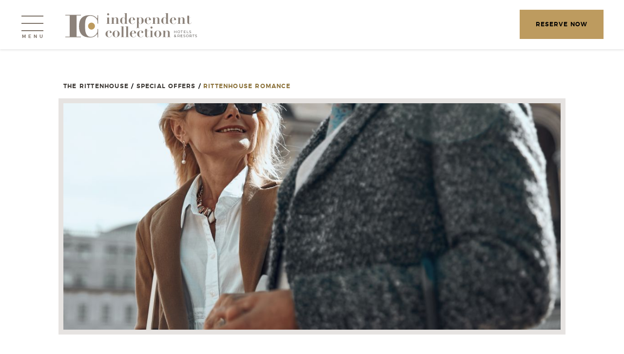

--- FILE ---
content_type: text/html; charset=UTF-8
request_url: https://www.independentcollection.com/the-rittenhouse/special-offers/rittenhouse-romance
body_size: 16496
content:
<!DOCTYPE HTML> <html lang="en-US" xmlns:og="http://opengraphprotocol.org/schema/" class="no-js rittenhouse-romance property no-photos specials single-specials"> <head> <meta charset="utf-8"> <title>Rittenhouse Romance Offer | Independent Collection</title> <meta name="description" content="Indulge in a romantic getaway at The Rittenhouse with a special Romance package including $100 credit for our outlets & romantic welcome amenities."> <meta name="robots" content="index, follow, noodp, noydir"> <link rel="canonical" href="https://www.independentcollection.com/the-rittenhouse/special-offers/rittenhouse-romance"> <script>(function(w,d,s,l,i){w[l]=w[l]||[];w[l].push({'gtm.start': new Date().getTime(),event:'gtm.js'});var f=d.getElementsByTagName(s)[0], j=d.createElement(s),dl=l!='dataLayer'?'&l='+l:'';j.async=true;j.src= 'https://www.googletagmanager.com/gtm.js?id='+i+dl;f.parentNode.insertBefore(j,f); })(window,document,'script','dataLayer','GTM-PS5QM6Z');</script> <script async="async" src="//consent.trustarc.com/notice?domain=independentcollection.com&c=teconsent&noticeType=bb&js=nj&gtm=1" crossorigin=""></script><script> document.addEventListener('DOMContentLoaded', function () { console.log('about to remove properties'); const propertiesToRemove = [ "Hotel Dena", "Hotel Landy", /* // "The Morrow", */ /* // "The Ray", */ "Sarasota Modern", /* // "The Tillary", */ /* // "Visitation Hotel" */ ]; const wrapper = document.querySelector('.property-button-wrapper'); if (wrapper) { console.log('found wrapper, removing matching properties'); wrapper.querySelectorAll('.property-button').forEach(button => { const text = button.textContent.trim(); if (propertiesToRemove.some(name => text.includes(name))) { button.style.display = 'none'; } }); } }); </script> <meta property="og:url" content="https://www.independentcollection.com/the-rittenhouse/special-offers/rittenhouse-romance"> <meta property="og:title" content="Rittenhouse Romance Offer | Independent Collection"> <meta property="og:description" content="Indulge in a romantic getaway at The Rittenhouse with a special Romance package including $100 credit for our outlets & romantic welcome amenities."> <meta property="og:type" content="website"><meta property="og:site_name" content="Independent Collection"><meta property="og:image" content="https://d3551e8o74n1ds.cloudfront.net/independentcollection.com-1987203727/cms/cache/v2/6060e3e5208f0.jpg/1200x630/fit/80/eeef3e764dc7205ac3e65758d8108cdc.jpg"><meta property="og:locale" content="en_US"> <meta name="SKYPE_TOOLBAR" content="SKYPE_TOOLBAR_PARSER_COMPATIBLE"> <meta name="viewport" content="width=device-width, initial-scale=1, user-scalable=1.0"> <link href="/skins/skin-prodindependentcollection/favicon.ico" rel="shortcut icon" type="image/x-icon"> <style> /* RESET */ html, body, div, span, applet, object, iframe, h1, h2, h3, h4, h5, h6, p, blockquote, pre, a, abbr, acronym, address, big, cite, code, del, dfn, em, img, ins, kbd, q, s, samp, small, strike, strong, sub, sup, tt, var, b, u, i, center, dl, dt, dd, ol, ul, li, fieldset, form, label, legend, table, caption, tbody, tfoot, thead, tr, th, td, article, aside, canvas, details, embed, figure, figcaption, footer, header, hgroup, menu, nav, output, ruby, section, summary, time, mark, audio, video { margin: 0; padding: 0; border: 0; font-size: 100%; font: inherit; vertical-align: baseline; } article, aside, details, figcaption, figure, footer, header, hgroup, menu, nav, section { display: block; } body { line-height: 1; } ol, ul { list-style: none; } blockquote, q { quotes: none; } blockquote:before, blockquote:after, q:before, q:after { content: ""; content: none; } html[data-whatinput=mouse] :focus { outline: none; } table { border-collapse: collapse; border-spacing: 0; } input::-moz-focus-inner { border: 0; padding: 0; } input::-ms-clear { display: none; } input::-ms-reveal { display: none; } legend { display: none; } @font-face { font-family: "Montserrat"; src: url("/skins/skin-prodindependentcollection/1768533510/assets/desktop/fonts/montserrat-light.woff2") format("woff2"), url("/skins/skin-prodindependentcollection/1768533510/assets/desktop/fonts/montserrat-light.woff") format("woff"); font-weight: 300; font-style: normal; font-display: swap; } @font-face { font-family: "Montserrat"; src: url("/skins/skin-prodindependentcollection/1768533510/assets/desktop/fonts/montserrat-regular.woff2") format("woff2"), url("/skins/skin-prodindependentcollection/1768533510/assets/desktop/fonts/montserrat-regular.woff") format("woff"); font-weight: normal; font-style: normal; font-display: swap; } @font-face { font-family: "Montserrat"; src: url("/skins/skin-prodindependentcollection/1768533510/assets/desktop/fonts/montserrat-medium.woff2") format("woff2"), url("/skins/skin-prodindependentcollection/1768533510/assets/desktop/fonts/montserrat-medium.woff") format("woff"); font-weight: 500; font-style: normal; font-display: swap; } @font-face { font-family: "Montserrat"; src: url("/skins/skin-prodindependentcollection/1768533510/assets/desktop/fonts/montserrat-semibold.woff2") format("woff2"), url("/skins/skin-prodindependentcollection/1768533510/assets/desktop/fonts/montserrat-semibold.woff") format("woff"); font-weight: 600; font-style: normal; font-display: swap; } @font-face { font-family: "Montserrat"; src: url("/skins/skin-prodindependentcollection/1768533510/assets/desktop/fonts/montserrat-bold.woff2") format("woff2"), url("/skins/skin-prodindependentcollection/1768533510/assets/desktop/fonts/montserrat-bold.woff") format("woff"); font-weight: 700; font-style: normal; font-display: swap; } @font-face { font-family: "Didot"; src: url("/skins/skin-prodindependentcollection/1768533510/assets/desktop/fonts/Didot.woff2") format("woff2"), url("/skins/skin-prodindependentcollection/1768533510/assets/desktop/fonts/Didot.woff") format("woff"); font-weight: 400; font-style: normal; font-display: swap; } @font-face { font-family: "Garamond"; src: url("/skins/skin-prodindependentcollection/1768533510/assets/desktop/fonts/garamond-regular.woff2") format("woff2"), url("/skins/skin-prodindependentcollection/1768533510/assets/desktop/fonts/garamond-regular.woff") format("woff"); font-weight: 400; font-style: normal; font-display: swap; } @font-face { font-family: "Garamond"; src: url("/skins/skin-prodindependentcollection/1768533510/assets/desktop/fonts/garamond-italic.woff2") format("woff2"), url("/skins/skin-prodindependentcollection/1768533510/assets/desktop/fonts/garamond-italic.woff") format("woff"); font-weight: 400; font-style: italic; font-display: swap; } @font-face { font-family: "Garamond"; src: url("/skins/skin-prodindependentcollection/1768533510/assets/desktop/fonts/garamond-medium.woff2") format("woff2"), url("/skins/skin-prodindependentcollection/1768533510/assets/desktop/fonts/garamond-medium.woff") format("woff"); font-weight: 500; font-style: normal; font-display: swap; } @font-face { font-family: "Garamond"; src: url("/skins/skin-prodindependentcollection/1768533510/assets/desktop/fonts/garamond-medium-italic.woff2") format("woff2"), url("/skins/skin-prodindependentcollection/1768533510/assets/desktop/fonts/garamond-medium-italic.woff") format("woff"); font-weight: 500; font-style: italic; font-display: swap; } @font-face { font-family: "Garamond"; src: url("/skins/skin-prodindependentcollection/1768533510/assets/desktop/fonts/garamond-semi-bold.woff2") format("woff2"), url("/skins/skin-prodindependentcollection/1768533510/assets/desktop/fonts/garamond-semi-bold.woff") format("woff"); font-weight: 600; font-style: normal; font-display: swap; } @font-face { font-family: "Garamond"; src: url("/skins/skin-prodindependentcollection/1768533510/assets/desktop/fonts/garamond-semi-bold-italic.woff2") format("woff2"), url("/skins/skin-prodindependentcollection/1768533510/assets/desktop/fonts/garamond-semi-bold-italic.woff") format("woff"); font-weight: 600; font-style: italic; font-display: swap; } @font-face { font-family: "Garamond"; src: url("/skins/skin-prodindependentcollection/1768533510/assets/desktop/fonts/garamond-bold.woff2") format("woff2"), url("/skins/skin-prodindependentcollection/1768533510/assets/desktop/fonts/garamond-bold.woff") format("woff"); font-weight: 700; font-style: normal; font-display: swap; } @font-face { font-family: "Garamond"; src: url("/skins/skin-prodindependentcollection/1768533510/assets/desktop/fonts/garamond-bold-italic.woff2") format("woff2"), url("/skins/skin-prodindependentcollection/1768533510/assets/desktop/fonts/garamond-bold-italic.woff") format("woff"); font-weight: 700; font-style: italic; font-display: swap; } @font-face { font-family: "Garamond"; src: url("/skins/skin-prodindependentcollection/1768533510/assets/desktop/fonts/garamond-extra-bold.woff2") format("woff2"), url("/skins/skin-prodindependentcollection/1768533510/assets/desktop/fonts/garamond-extra-bold.woff") format("woff"); font-weight: 800; font-style: normal; font-display: swap; } @font-face { font-family: "Garamond"; src: url("/skins/skin-prodindependentcollection/1768533510/assets/desktop/fonts/garamond-extra-bold-italic.woff2") format("woff2"), url("/skins/skin-prodindependentcollection/1768533510/assets/desktop/fonts/garamond-extra-bold-italic.woff") format("woff"); font-weight: 800; font-style: italic; font-display: swap; } html, body, input, textarea, button { -webkit-font-smoothing: antialiased; -moz-osx-font-smoothing: grayscale; } input[type=submit], button { -webkit-appearance: none; -moz-appearance: none; } button, input, textarea { padding: 0; margin: 0; } @media only screen and (max-width: 767px) { input[type=text], textarea { -webkit-appearance: none; -moz-appearance: none; appearance: none; } } button, input:not([type=checkbox]):not([type=radio]), textarea { border-radius: 0; border: none; background: none; } a, input[type=submit], button, .button { cursor: pointer; transition: color 350ms ease-in-out, background-color 350ms ease-in-out, border-color 350ms ease-in-out; } .hide { display: none; } .no-select { user-select: none !important; -o-user-select: none !important; -moz-user-select: none !important; -webkit-user-select: none !important; -ms-user-select: none !important; } .center-column { position: relative; max-width: 1368px; margin: 0 auto; padding: 0 44px; } .center-column:after { clear: both; content: ""; display: table; } @media only screen and (max-width: 767px) { .center-column { padding: 0 28px; } } .button, input[type=submit].button { position: relative; display: inline-block; height: 60px; margin: 0; padding: 0 33px; overflow: visible; background: #BD9B5F; font: 600 12px/60px "Montserrat", sans-serif; letter-spacing: 1px; text-transform: uppercase; -moz-text-align-last: auto; text-align-last: auto; text-decoration: none; text-align: center; white-space: nowrap; color: #000000; } .button:hover, .button.active, input[type=submit].button:hover, input[type=submit].button.active { background-color: #BFB7B0; } .button.gray, input[type=submit].button.gray { background-color: #E6E3E1; } .button.gray:hover, .button.gray.active, input[type=submit].button.gray:hover, input[type=submit].button.gray.active { background-color: #BD9B5F; } @media only screen and (max-width: 767px) { .button, input[type=submit].button { line-height: 50px; height: 50px; } } .text-link { position: relative; display: inline-block; font: 600 12px/1.2 "Montserrat", sans-serif; letter-spacing: 1.2px; text-transform: uppercase; text-decoration: none; color: #8A7038; transition: 350ms ease-in-out; } .text-link:after { content: ""; position: absolute; bottom: -4px; left: 0; width: 100%; height: 1px; background: #8A7038; transition: 350ms ease-in-out; } .text-link:hover { color: #3A3632; } .text-link:hover:after { background: #3A3632; } .content-read-more .show-more { display: none; } .content-read-more .show-less { display: block; } .content-read-more.collapsed .show-less { display: none; } .content-read-more.collapsed .show-more { display: block; } .content-read-more-wrapper { height: 0; overflow: hidden; transition: height 0.2s; } select { border-radius: 0; background: none; border: none; -webkit-appearance: none; -moz-appearance: none; -o-appearance: none; appearance: none; position: relative; display: inline-block; padding: 0 10px; border: thin solid #8A7038; font: 14px/60px "Montserrat", sans-serif; text-transform: uppercase; text-align: left; color: #8A7038; transition: color 350ms ease-in-out, background-color 350ms ease-in-out, border-color 350ms ease-in-out; } select::-ms-expand { display: none; } .select-wrapper { display: inline-block; position: relative; } .select-wrapper select { padding-right: 36px; } .select-wrapper .select-icon { position: absolute; top: 50%; right: 10px; width: 8px; height: 8px; border-bottom: 1px solid #3A3632; border-left: 1px solid #3A3632; transform: rotate(-45deg) translateY(-50%); margin-top: -4px; pointer-events: none; } .category-selector { text-align: center; font-size: 0; margin: 0 0 20px 0; } .category-selector .button { margin: 0 5px 10px; } @media only screen and (max-width: 767px) { .category-selector .button { display: none; } } .category-selector .select-wrapper { display: none; width: 100%; } @media only screen and (max-width: 767px) { .category-selector .select-wrapper { display: block; } } .category-selector .select-wrapper select { border: 1px solid #8A7038; color: #8A7038; width: 100%; } html:not(.no-js) .fade-on-scroll { transform: translate(0, 50px); opacity: 0; transition-property: transform, opacity; transition-timing-function: ease; transition-duration: 750ms; } html:not(.no-js) .fade-on-scroll.from-left { transform: translate(-50px, 0); } html:not(.no-js) .fade-on-scroll.from-right { transform: translate(50px, 0); } html:not(.no-js) .fade-on-scroll.visible { transform: translate(0, 0); opacity: 1; } .screen-reader-only { position: absolute !important; width: 1px !important; height: 1px !important; margin: -1px !important; border: 0 !important; padding: 0 !important; clip: rect(1px, 1px, 1px, 1px) !important; -webkit-clip-path: inset(50%) !important; clip-path: inset(50%) !important; overflow: hidden !important; word-wrap: normal !important; } /* Object-fit */ .object-fit { position: absolute; top: 0; left: 0; -o-object-fit: cover; object-fit: cover; -o-object-position: 50% 50%; object-position: 50% 50%; width: 100%; height: 100%; z-index: 0; } .slideshow-button { position: relative; top: calc(50% - 13px); width: 40px; height: 40px; text-indent: -9999px; overflow: hidden; cursor: pointer; -webkit-user-select: none; -moz-user-select: none; user-select: none; background: #BD9B5F; border-radius: 50%; box-shadow: 0 2px 15px rgba(0, 0, 0, 0.15); transition: background-color 350ms ease-in-out; } .slideshow-button:after { content: ""; position: absolute; left: 50%; top: 50%; width: 17px; height: 17px; border: 3px solid #fff; border-bottom: 0; border-left: 0; transform: rotate(45deg) translate(-50%, -50%); transition: border-color 350ms ease-in-out; margin: 4px 0 0 -11px; } .slideshow-button:hover { background: #fff; } .slideshow-button:hover:after { border-color: #BD9B5F; } .slideshow-button.previous:after { transform: rotate(-135deg); margin-top: -8px; margin-left: -5px; } @media only screen and (max-width: 767px) { .slideshow-button.previous { left: 0; } } @media only screen and (max-width: 767px) { .slideshow-button.next { right: 0; } } .swiper-pagination { position: absolute; left: 50%; transform: translateX(-50%); bottom: 180px; text-align: center; font-size: 0; z-index: 1; } @media only screen and (max-width: 767px) { .swiper-pagination { bottom: 145px; height: 10px; } } .swiper-pagination .swiper-pagination-bullet { cursor: pointer; width: 15px; height: 15px; display: block; float: left; border-radius: 50%; margin: 0 10px; position: relative; transition: all 350ms ease-in-out; background: rgba(255, 255, 255, 0.4); } .swiper-pagination .swiper-pagination-bullet.swiper-pagination-bullet-active, .swiper-pagination .swiper-pagination-bullet:hover, .swiper-pagination .swiper-pagination-bullet.active { background: #fff; } @media only screen and (max-width: 767px) { .swiper-pagination .swiper-pagination-bullet { width: 10px; height: 10px; margin: 0 7px; } } #popup, #newsletter-popup { position: fixed; left: 0; top: 0; width: 100vw; height: 100vh; z-index: -100; background: rgba(58, 54, 50, 0.7); opacity: 0; transition: opacity 200ms ease; } #popup.visible, #newsletter-popup.visible { z-index: 12000; opacity: 1; } #newsletter-popup { display: none; } .content-anchor { position: absolute; top: -200px; } @media only screen and (max-width: 767px) { .content-anchor { top: -75px; } } .acm-block { position: relative; } .acm-block .anchor { position: absolute; top: -200px; } @media only screen and (max-width: 767px) { .acm-block .anchor { top: -75px; } } .acm-block.visible .anchor { top: -150px; } @media only screen and (max-width: 767px) { .acm-block.visible .anchor { top: -75px; } } .instagram-media { margin: 0 auto !important; } #teconsent { display: flex; justify-content: center; margin: 20px 0 0; } @media only screen and (max-width: 767px) { #teconsent { margin-bottom: 40px; } } #teconsent a { max-width: 100%; } #teconsent img { display: block; width: 100%; } .visually-hidden { position: absolute; width: 1px; height: 1px; margin: -1px; padding: 0; overflow: hidden; clip: rect(0, 0, 0, 0); border: 0; } .ownership-developers-portal .signin-form { width: 380px; margin: 50px auto; text-align: center; display: flex; flex-wrap: wrap; align-items: center; justify-content: center; } .ownership-developers-portal .signin-form .form-builder-field { display: flex; gap: 30px; margin: 10px 0; width: 100%; } .ownership-developers-portal .signin-form .form-builder-field label { width: 30%; font-size: 14px; justify-content: center; display: flex; align-items: center; } .ownership-developers-portal .signin-form .form-builder-field span { font-size: 14px !important; } .ownership-developers-portal .signin-form .form-builder-field input { font: 600 12px/60px "Montserrat", sans-serif; text-transform: uppercase; letter-spacing: 1px; background: #ffffff; color: #8A7038; height: 60px; padding: 0 20px; resize: none; width: 250px; border: 1px solid #8A7038; } .ownership-developers-portal .signin-form .controls { width: 100%; text-align: center; } .ownership-developers-portal .signin-form .controls p:first-child { text-align: right; display: flex; justify-content: flex-end; } .ownership-developers-portal .signin-form .controls label { width: 65%; font-size: 14px; display: flex; line-height: 20px; margin: 0px 0 20px 0; align-items: flex-start; justify-content: revert-layer; text-align: left; gap: 15px; } .ownership-developers-portal .signin-form .controls label span { font-size: 14px !important; } html { box-sizing: border-box; } *, *:before, *:after { box-sizing: inherit; } html { position: relative; overflow-y: scroll; height: 100%; background: #ffffff; color: #000000; } body { position: relative; } html, body { height: 100%; } html, body, input, textarea, button { font: 22px/36px "Garamond", Arial; } @media only screen and (max-width: 767px) { html, body, input, textarea, button { font-size: 16px; line-height: 24px; } } a { color: #BD9B5F; } a:hover { color: #3A3632; } @media only screen and (min-width: 1024px) { ::-webkit-scrollbar { width: 6px; } ::-webkit-scrollbar-track { background: #3A3632; } ::-webkit-scrollbar-thumb { background: #8A7038; } ::-moz-selection { background: rgba(189, 155, 95, 0.8); color: #000; } ::selection { background: rgba(189, 155, 95, 0.8); color: #000; } } .swiper-container { margin: 0 auto; position: relative; overflow: hidden; list-style: none; padding: 0; } .swiper-container-no-flexbox .swiper-slide { float: left; } .swiper-container-vertical > .swiper-wrapper { flex-direction: column; } .swiper-wrapper { position: relative; width: 100%; height: 100%; display: flex; transition-property: transform; } .swiper-container-android .swiper-slide, .swiper-wrapper { transform: translate3d(0px, 0, 0); } .swiper-container-multirow > .swiper-wrapper { flex-wrap: wrap; } .swiper-container-free-mode > .swiper-wrapper { transition-timing-function: ease-out; margin: 0 auto; } .swiper-slide { flex-shrink: 0; width: 100%; height: 100%; position: relative; transition-property: transform; } .swiper-invisible-blank-slide { visibility: hidden; } /* Auto Height */ .swiper-container-autoheight, .swiper-container-autoheight .swiper-slide { height: auto; } .swiper-container-autoheight .swiper-wrapper { align-items: flex-start; transition-property: transform, height; } /* IE10 Windows Phone 8 Fixes */ .swiper-container-wp8-horizontal, .swiper-container-wp8-horizontal > .swiper-wrapper { touch-action: pan-y; } .swiper-container-wp8-vertical, .swiper-container-wp8-vertical > .swiper-wrapper { touch-action: pan-x; } .alert-bar { display: none; box-sizing: border-box; position: fixed; top: 0; left: 0; width: 100%; padding: 0 70px; height: 40px; z-index: 10000; color: #000; background: #BD9B5F; border-bottom: thin solid #BD9B5F; font-family: "Montserrat", sans-serif; font-weight: 300; font-size: 12px; line-height: 1.3; text-align: center; text-transform: uppercase; justify-content: center; align-items: center; } @media only screen and (min-width: 768px) and (max-width: 1023px) { .alert-bar { height: 60px; } } @media only screen and (max-width: 767px) { .alert-bar { height: 80px; padding: 0 30px 0 10px; font-size: 11px; line-height: 1.2; text-align: left; } } .alert-bar.visible { display: flex; } .alert-bar .content { display: inline-block; } .alert-bar .link { color: inherit; font-weight: 500; } .alert-bar .link:hover { color: #fff; } .alert-bar .close { position: absolute; right: 0; top: 50%; transform: translateY(-50%); text-indent: -1000px; overflow: hidden; width: 30px; height: 30px; display: block; z-index: 2; } .alert-bar .close:hover:after, .alert-bar .close:hover:before { background: #fff; } .alert-bar .close:after, .alert-bar .close:before { content: ""; position: absolute; top: 50%; left: 50%; background: #000; transform: translate(-50%, -50%) rotate(-45deg); transition: background 350ms ease-in-out; } .alert-bar .close:after { width: 20px; height: 1px; } .alert-bar .close:before { width: 1px; height: 20px; } #header { position: fixed; left: 0; top: 0; height: 120px; width: 100%; z-index: 70; transition: all 350ms ease-in-out; } @media only screen and (max-width: 767px) { #header { height: 75px; z-index: 81; } } .sticky-header #header, .no-photos #header { background: #ffffff; height: 101px; box-shadow: 0 2px 4px rgba(0, 0, 0, 0.1); } @media only screen and (max-width: 767px) { .sticky-header #header, .no-photos #header { height: 75px; } } .sticky-header #header .logo, .no-photos #header .logo { width: 270px; height: 50px; } @media only screen and (min-width: 768px) and (max-width: 1023px) { .sticky-header #header .logo, .no-photos #header .logo { left: 100px; width: 185px; height: 50px; top: 25px; } } @media only screen and (max-width: 767px) { .sticky-header #header .logo, .no-photos #header .logo { height: 45px; width: 200px; } } .sticky-header #header .logo img.white, .no-photos #header .logo img.white { opacity: 0; visibility: hidden; } .sticky-header #header .logo img.color, .no-photos #header .logo img.color { opacity: 1; visibility: visible; } .alert-visible #header { top: 40px; } @media only screen and (min-width: 768px) and (max-width: 1023px) { .alert-visible #header { top: 60px; } } @media only screen and (max-width: 767px) { .alert-visible #header { top: 80px; } } #header .logo { position: absolute; height: 50px; width: 270px; top: 27px; left: 134px; margin: 0 auto; text-align: center; opacity: 1; z-index: 1; transition: opacity 350ms ease-in-out; } #header .logo:hover { opacity: 0.8; } @media only screen and (min-width: 768px) and (max-width: 1023px) { #header .logo { left: 100px; width: 185px; height: 50px; } } @media only screen and (max-width: 767px) { #header .logo { left: 110px; top: 16px; width: 200px; height: 45px; } } #header .logo img { position: absolute; left: 0; display: block; width: 100%; height: auto; transition: opacity 350ms ease-in-out; will-change: opacity; } #header .logo img.white { top: 0; opacity: 1; visibility: visible; } #header .logo img.color { display: none; top: 50%; transform: translateY(-50%); opacity: 0; visibility: hidden; } .hamburger-navigation-visible #header .logo { opacity: 0; } #header .right-side { position: absolute; right: 42px; top: 20px; transition: all 350ms ease-in-out; } @media only screen and (min-width: 768px) and (max-width: 1023px) { #header .right-side { right: 20px; } } @media only screen and (max-width: 767px) { #header .right-side { display: flex; position: fixed; top: auto; bottom: 0; width: 100%; left: 0; } } @media only screen and (max-width: 767px) { .filters-opened #header .right-side { bottom: -50px; } } @media only screen and (max-width: 767px) { #header .right-side .booking-trigger { width: 40%; padding: 0 16px; } } #header .right-side .explore { display: inline-block; height: 60px; border-left: 2px solid #ffffff; font: 600 12px/60px "Montserrat", sans-serif; letter-spacing: 1px; color: #ffffff; padding-left: 27px; margin-right: 25px; text-transform: uppercase; text-decoration: none; transition: all 350ms ease-in-out; } @media only screen and (max-width: 767px) { #header .right-side .explore span:first-child { display: none; } } #header .right-side .explore .mobile-text { display: none; width: 100%; } @media only screen and (max-width: 767px) { #header .right-side .explore .mobile-text { display: block; } } .sticky-header #header .right-side .explore { color: #7D7268; border-left-color: #7D7268; } @media only screen and (max-width: 767px) { .sticky-header #header .right-side .explore { border: 0; color: #ffffff; padding: 10px; } } #header .right-side .explore:hover { color: #BFB7B0; } @media only screen and (max-width: 767px) { #header .right-side .explore { width: 40%; border: none; background: #3A3632; color: #ffffff; margin-right: 0; padding: 8px; display: flex; align-items: center; line-height: 20px; text-align: center; height: 50px; } } #header .right-side .signup { position: relative; display: inline-block; height: 60px; font: 600 12px/60px "Montserrat", sans-serif; letter-spacing: 1px; color: #ffffff; margin-right: 34px; text-transform: uppercase; text-decoration: none; transition: all 350ms ease-in-out; } @media screen and (max-width: 1130px) { #header .right-side .signup { display: none; } } #header .right-side .signup:after { position: absolute; top: 26px; right: -11px; border: 1px solid #fff; border-bottom: 0; border-left: 0; transform: rotate(45deg); width: 6px; height: 6px; content: ""; animation: bounce 2s ease infinite; -webkit-animation: bounce 2s ease infinite; } @media screen and (max-width: 1130px) { #header .right-side .signup:after { content: none; } } #header .right-side .signup:before { position: absolute; top: 26px; right: -15px; border: 1px solid #fff; border-bottom: 0; border-left: 0; transform: rotate(45deg); width: 6px; height: 6px; content: ""; animation: bounce 2s ease infinite; -webkit-animation: bounce 2s ease infinite; } @media only screen and (max-width: 767px) { #header .right-side .signup:before { content: none; } } @media screen and (max-width: 1130px) { #header .right-side .signup:before { content: none; } } @keyframes bounce { 70% { transform: translateX(0%) rotate(45deg); } 80% { transform: translateX(-15%) rotate(45deg); } 90% { transform: translateX(0%) rotate(45deg); } 95% { transform: translateX(-7%) rotate(45deg); } 97% { transform: translateX(0%) rotate(45deg); } 99% { transform: translateX(-3%) rotate(45deg); } 100% { transform: translateX(0) rotate(45deg); } } @media only screen and (max-width: 767px) { #header .right-side .signup span:first-child { display: none; } } #header .right-side .signup .mobile-text { display: none; width: 100%; } @media only screen and (max-width: 767px) { #header .right-side .signup .mobile-text { display: block; } } .sticky-header #header .right-side .signup { color: #7D7268; border-left-color: #7D7268; } @media only screen and (max-width: 767px) { .sticky-header #header .right-side .signup { border: 0; color: #ffffff; padding: 10px; } } .sticky-header #header .right-side .signup:after, .sticky-header #header .right-side .signup:before { border-color: #7D7268; } #header .right-side .signup:hover { color: #BFB7B0; } @media only screen and (max-width: 767px) { #header .right-side .signup { width: 20%; border: none; background: #3A3632; color: #ffffff; margin-right: 0; padding: 8px; display: flex; align-items: center; line-height: 20px; text-align: center; height: 50px; } } @media only screen and (max-width: 767px) { .hamburger-navigation-visible #header .right-side { bottom: -50px; } } .sticky-header.hamburger-navigation-visible #header { box-shadow: none; } @media only screen and (max-width: 767px) { .hamburger-navigation-visible #header { background: #ffffff; } } #skip-to-content { position: absolute; left: 50%; top: -9999px; padding: 20px 30px; transform: translate(-50%, 0); background: #BD9B5F; color: #000000; text-decoration: none; font-size: 12px; font-weight: 600; text-transform: uppercase; z-index: 30; } .keyboard-navigation #skip-to-content:focus { top: 5px; } #hamburger-navigation-trigger { position: absolute; left: 44px; top: 30px; width: 45px; height: 37px; z-index: 20; color: #ffffff; font: 600 9px/9px "Montserrat", sans-serif; text-transform: uppercase; text-align: center; padding: 2px 0 48px; letter-spacing: 5px; transition: all 350ms ease-in-out; } @media only screen and (min-width: 768px) and (max-width: 1023px) { #hamburger-navigation-trigger { left: 20px; } } @media only screen and (max-width: 767px) { #hamburger-navigation-trigger { top: 17px; left: 22px; width: 40px; padding-bottom: 0; } } .sticky-header #hamburger-navigation-trigger, .hamburger-navigation-visible #hamburger-navigation-trigger, .no-photos #hamburger-navigation-trigger { color: #7D7268; } #hamburger-navigation-trigger .name { position: absolute; bottom: 0; left: 0; margin-left: 1px; width: 100%; } @media only screen and (max-width: 767px) { #hamburger-navigation-trigger .name { display: none; } } .hamburger-navigation-visible #hamburger-navigation-trigger .name .closed { display: none; } #hamburger-navigation-trigger .name .opened { display: none; font-size: 9px; line-height: 11px; letter-spacing: 2px; } .hamburger-navigation-visible #hamburger-navigation-trigger .name .opened { display: block; } #hamburger-navigation-trigger .smart-icon span { display: block; width: 45px; height: 2px; margin-bottom: 13px; background: #ffffff; transition: background 350ms ease-in-out, transform 150ms, border-radius 150ms; transform-origin: 50% 50%; } @media only screen and (max-width: 767px) { #hamburger-navigation-trigger .smart-icon span { width: 40px; top: 20px; } } #hamburger-navigation-trigger .smart-icon span:last-child { margin-bottom: 0; } .sticky-header #hamburger-navigation-trigger .smart-icon span, .hamburger-navigation-visible #hamburger-navigation-trigger .smart-icon span, .no-photos #hamburger-navigation-trigger .smart-icon span { background: #7D7268; } #hamburger-navigation-trigger:hover .smart-icon span { transform: none; } #hamburger-navigation-trigger:hover .smart-icon span:first-child { transform: translate(0, -2px); -ms-transform: translate(0, -2px); } #hamburger-navigation-trigger:hover .smart-icon span:last-child { transform: translate(0, 2px); } #hamburger-navigation-trigger:active .smart-icon span, #hamburger-navigation-trigger:active .smart-icon span:first-child, #hamburger-navigation-trigger:active .smart-icon span:last-child { transition: transform 100ms; transform: none; } .hamburger-navigation-visible #hamburger-navigation-trigger .smart-icon span { transform: scale(0) rotate(90deg); border-radius: 0; } @media only screen and (max-width: 767px) { .hamburger-navigation-visible #hamburger-navigation-trigger .smart-icon span { height: 1px; width: 44px; } } .hamburger-navigation-visible #hamburger-navigation-trigger .smart-icon span:first-child { transform: translate(0, 18px) rotate(45deg); } @media only screen and (max-width: 767px) { .hamburger-navigation-visible #hamburger-navigation-trigger .smart-icon span:first-child { transform: translate(0, 14px) rotate(45deg); } } .hamburger-navigation-visible #hamburger-navigation-trigger .smart-icon span:last-child { transform: translate(0, -12px) rotate(135deg); } @media only screen and (max-width: 767px) { .hamburger-navigation-visible #hamburger-navigation-trigger .smart-icon span:last-child { transform: translate(0, -14px) rotate(135deg); } } #hamburger-navigation { display: none; } #photos { position: relative; bottom: 0; width: 100%; overflow: hidden; height: 100%; min-height: 300px; background: #3A3632; z-index: 40; } #photos:after { content: ""; height: 120px; width: 100%; top: 0; left: 0; position: absolute; background: linear-gradient(to bottom, rgba(0, 0, 0, 0.7) 0%, rgba(255, 255, 255, 0) 100%); filter: progid:DXImageTransform.Microsoft.gradient( startColorstr="#b3000000", endColorstr="#00ffffff",GradientType=0 ); z-index: 0; } #photos h1 { position: absolute; top: 50%; left: 50%; width: 86%; transform: translate(-50%, -50%); font: 60px/60px "Didot", sans-serif; color: #fff; text-align: center; text-shadow: 0 2px 10px rgba(0, 0, 0, 0.5); z-index: 1; } @media only screen and (max-width: 767px) { #photos h1 { width: 90%; font-size: 36px; line-height: 42px; } } #photos > a { position: static; display: block; height: 100%; } #photos .link-only { text-indent: -9999em; font-size: 0; } #photos .loading:before { content: " "; position: absolute; top: 50%; left: 50%; width: 24px; height: 24px; margin: -12px 0 0 -12px; border: 3px solid transparent; border-top-color: #8A7038; border-bottom-color: #8A7038; border-radius: 50%; animation: loading-icon-spin 1200ms linear infinite; } @keyframes loading-icon-spin { 0% { transform: rotate(0deg); } 100% { transform: rotate(360deg); } } #photos .slideshow { position: absolute; left: 0; top: 0; width: 100%; height: 100%; overflow: hidden; } #photos .slideshow-wrapper { width: 100%; height: 100%; } #photos .slide { position: relative; display: flex; width: 100%; height: 100%; } @media only screen and (max-width: 767px) { #photos .slide { flex-direction: column; } } #photos .slide .swiper-image { position: relative; width: 50%; height: 100%; } @media only screen and (max-width: 767px) { #photos .slide .swiper-image { width: 100%; height: 50%; } } #photos .slide .image { position: absolute; width: 100%; height: 100%; background-size: cover; background-position: 50% 50%; background-repeat: no-repeat; } #photos .slide .photos-caption-first-line { position: absolute; top: 50%; left: 50%; width: 86%; transform: translate(-50%, -50%); font: 60px/60px "Didot", sans-serif; color: #fff; text-align: center; text-shadow: 0 2px 10px rgba(0, 0, 0, 0.5); z-index: 1; } @media only screen and (max-width: 767px) { #photos .slide .photos-caption-first-line { width: 90%; font-size: 36px; line-height: 42px; } } #photos .slide .caption, #photos .slide .photos-caption-bottom { font: 600 12px/30px "Montserrat", sans-serif; letter-spacing: 1px; color: #ffffff; text-transform: uppercase; position: absolute; bottom: 139px; left: 50%; width: 90%; text-align: center; transform: translateX(-50%); } @media only screen and (max-width: 767px) { #photos .slide .caption, #photos .slide .photos-caption-bottom { font-size: 10px; line-height: 16px; width: 70%; bottom: 98px; } } #photos .slide .caption a, #photos .slide .photos-caption-bottom a { text-decoration: none; color: inherit; } #photos .slide .caption a:hover, #photos .slide .photos-caption-bottom a:hover { color: #BD9B5F; } #photos .slide .caption .loading:before, #photos .slide .photos-caption-bottom .loading:before { top: calc(100% + 60px); } #photos .slide .caption span, #photos .slide .photos-caption-bottom span { display: block; } #photos .slide .link-only { position: absolute; top: 0; left: 0; width: 100%; height: 100%; } .keyboard-navigation #photos .slide .link-only:focus { background: rgba(255, 255, 255, 0.2); } #photos .slide video { position: absolute; top: 50%; left: 50%; -o-object-fit: cover; object-fit: cover; width: 100%; height: 100%; z-index: 0; transform: translate(-50%, -50%); } @media all and (-ms-high-contrast: none), (-ms-high-contrast: active) { #photos .slide video { display: none; } } #photos .slideshow-button { position: absolute; top: 50%; margin-top: -21px; width: 30px; height: 30px; border: 2px solid #fff; border-bottom: 0; border-left: 0; text-indent: -100em; overflow: hidden; transition: border-color 350ms ease-in-out; cursor: pointer; z-index: 2; } #photos .slideshow-button:hover { border-color: #54baba; } #photos .slideshow-button.previous { left: 26px; transform: rotate(-135deg); } @media only screen and (min-width: 768px) and (max-width: 1023px) { #photos .slideshow-button.previous { right: 23px; } } @media only screen and (max-width: 767px) { #photos .slideshow-button.previous { left: 16px; } } #photos .slideshow-button.next { right: 26px; transform: rotate(45deg); } @media only screen and (min-width: 768px) and (max-width: 1023px) { #photos .slideshow-button.next { right: 23px; } } @media only screen and (max-width: 767px) { #photos .slideshow-button.next { right: 16px; } } .scroll-to-explore { font-size: 0; position: absolute; bottom: 50px; left: 0; right: 0; width: 160px; margin: 0 auto; cursor: pointer; color: #ffffff; opacity: 1; transform: translate3d(0, 0, 0); animation: float 2.5s cubic-bezier(0.455, 0.03, 0.515, 0.955) 0s infinite; will-change: transform; text-align: center; } .scroll-to-explore svg { fill: #fff; display: inline-block; } @media only screen and (max-width: 767px) { .scroll-to-explore svg { width: 32px; } } @keyframes float { from { transform: translate3d(0, 0, 0); -ms-transform: translate3d(0, 0, 0); } 65% { transform: translate3d(0, 8px, 0); -ms-transform: translate3d(0, 8px, 0); } to { transform: translate3d(0, 0, 0); -ms-transform: translate3d(0, 0, 0); } } @media only screen and (max-width: 767px) { .scroll-to-explore { bottom: 80px; } } .property.photo-height-scrolled .scroll-to-explore { margin-bottom: 90px; } @media only screen and (max-width: 767px) { .property.photo-height-scrolled .scroll-to-explore { margin-bottom: 0; } } #booking { display: none; } #content { padding: 46px 0 0; } #content:after { clear: both; content: ""; display: table; } @media only screen and (max-width: 767px) { #content { padding: 20px 0; } } #content:focus { outline: none; } #content .center-column + .additional-content { margin-top: 50px; } .no-photos #content { padding: 170px 0 50px; } @media only screen and (max-width: 767px) { .no-photos #content { padding: 110px 0 50px; } } #content.acm-last-child .acm-block:last-child { margin-bottom: 0; } .home #content { padding: 46px 0 50px; } #main-content { display: flex; text-align: center; } #main-content #content-submenu { flex-shrink: 0; } #main-content > .page-content { width: 100%; max-width: 834px; padding: 0 30px; margin: 0 auto; } @media only screen and (max-width: 767px) { #main-content > .page-content { padding: 0; } } .single-specials #main-content > .page-content { max-width: 1100px; } .wide-content #main-content > .page-content { max-width: none; } #content-submenu { width: 210px; margin: 8px 40px 0 0; } @media only screen and (max-width: 1023px) { #content-submenu { display: none; } } #content-submenu .submenu-root { display: block; font: 20px/1.3 "Didot", sans-serif; margin-bottom: 14px; color: #327d7d; } @media only screen and (max-width: 767px) { #content-submenu .submenu-root { font-size: 24px; line-height: 28px; margin-bottom: 20px; } } #content-submenu .submenu-root:hover { color: #54baba; } #content-submenu ul { margin-left: 20px; } #content-submenu ul ul { margin: 10px 20px; } #content-submenu li { margin-bottom: 10px; } #content-submenu a { font-size: 15px; line-height: 1.4; text-decoration: none; color: #132929; } #content-submenu a.active { color: #327d7d; } #content-submenu a:hover { color: #54baba; } .page-content:after { clear: both; content: ""; display: table; } @media only screen and (max-width: 767px) { .page-content { text-align: center; } } .left-align-copy .page-content { text-align: left; } .page-content hr { display: block; height: 1px; margin: 20px auto; border: none; background: #ccc; color: #ccc; } .page-content h2, .page-content h3, .page-content h4, .page-content h5, .page-content h6 { color: #3A3632; } .page-content h2:not(.h3) { position: relative; color: #91867A; font: 42px/1.2 "Didot", sans-serif; margin-bottom: 22px; z-index: 2; } @media only screen and (max-width: 767px) { .page-content h2:not(.h3) { font-size: 26px; line-height: 32px; } } .page-content .page-thumbnail { position: relative; display: inline-block; max-width: 100%; margin-bottom: 10px; z-index: 1; } .page-content h3:not(.faq-section-question), .page-content .h3 { font: 16px/22px "Montserrat", sans-serif; margin-bottom: 40px; letter-spacing: 1px; text-transform: uppercase; } .page-content h4, .page-content h5, .page-content h6 { font-family: "Montserrat", sans-serif; font-weight: 700; } .page-content h4, .page-content h5, .page-content h6, .page-content p, .page-content ul, .page-content ol, .page-content table { margin-bottom: 20px; } .page-content strong { font-weight: bold; } .page-content em { font-style: italic; } .page-content u { text-decoration: underline; } .page-content sup, .page-content sub { font-size: 75%; line-height: 0; position: relative; } .page-content sup { top: -0.5em; } .page-content sub { bottom: -0.25em; } .page-content p, .page-content table { overflow: visible; } .page-content ol { list-style: decimal inside; } .page-content ul { list-style: none; } .page-content ol, .page-content ul { margin-left: 30px; } .page-content ol ol, .page-content ol ul, .page-content ul ul, .page-content ul ol { margin-top: 10px; margin-bottom: 10px; } .page-content ol li, .page-content ul li { position: relative; } .page-content ul > li:before { content: ""; display: inline-block; vertical-align: middle; width: 4px; height: 4px; margin-right: 8px; background: #3A3632; border-radius: 100%; } .page-content ul > li:hover:before { background-color: #8A7038; } @media only screen and (max-width: 767px) { .page-content ol, .page-content ul { margin-left: 0; } .page-content .sitemap ol, .page-content .sitemap ul { margin-left: 20px; } .page-content ol ol, .page-content ol ul, .page-content ul ul, .page-content ul ol { font-size: 90%; } } .page-content table { min-width: 600px; } .page-content td, .page-content th, .page-content caption { padding: 10px 15px; text-align: left; vertical-align: top; } .page-content th, .page-content caption { vertical-align: bottom; padding-top: 0; padding-bottom: 20px; font: 22px/1 "Didot", sans-serif; color: #3A3632; } .page-content td { border-top: 1px solid #BFB7B0; background: #FFFDFB; } .page-content .even td { background: #E6E3E1; } @media only screen and (max-width: 1023px) { .page-content .table-wrapper { width: 100%; overflow: auto; -webkit-overflow-scrolling: touch; } } .page-content .thumbnail { float: right; margin: 0 0 20px 30px; } .page-content .thumbnail a { display: block; } .page-content .thumbnail img { display: block; } .page-content .socials { margin-bottom: 20px; overflow: hidden; font-size: 0; } @media only screen and (max-width: 767px) { .page-content .socials { text-align: center; } } .page-content .socials iframe { display: inline-block; width: 90px; height: 21px; margin: 0 10px 0 0; } .page-content a.pdf { display: inline-block; font-size: 12px; line-height: 16px; padding-left: 23px; position: relative; } .page-content a.pdf svg { position: relative; display: inline-block; width: 13px; height: 16px; vertical-align: top; margin-right: 10px; transition: fill 350ms ease-in-out; fill: #a32e47; } .page-content a.pdf:hover svg { fill: #e35266; } .page-content a.pdf + .size { color: #aaa; font-size: 10px; } .page-content .hotel-location-map { margin-bottom: 20px; } .page-content .sitemap-description { opacity: 0.8; font-size: 86%; } </style></head><body><p> <script> var templateURL = '/skins/skin-prodindependentcollection/', siteSettings = { name: "Independent Collection", country: "USA", state: "PA", city: "Philadelphia", adr: "2001 Market Street, Suite 3500", zip: "19103", lat: "39.9539456", lng: "-75.1736042", phone: "" }, currentPropertyId = 19, instagramFeedsHash = ['',], bookingEngineVars = [{"id":1,"property_id":null,"adapter_type":26,"default_booking_window":1,"default_booking_length":1,"default_number_of_children":0,"max_number_of_children":4,"default_number_of_adults":1,"max_number_of_adults":5,"maintenance":0,"maintenance_url":"","created":"2024-09-19 14:05:15","modified":"2024-09-19 14:05:16"},{"id":3,"property_id":3,"adapter_type":3,"default_booking_window":0,"default_booking_length":0,"default_number_of_children":0,"max_number_of_children":0,"default_number_of_adults":0,"max_number_of_adults":0,"maintenance":0,"maintenance_url":"","created":"2024-09-19 14:05:15","modified":"2025-12-17 20:47:15"},{"id":4,"property_id":4,"adapter_type":3,"default_booking_window":0,"default_booking_length":0,"default_number_of_children":0,"max_number_of_children":0,"default_number_of_adults":0,"max_number_of_adults":0,"maintenance":0,"maintenance_url":"","created":"2024-09-19 14:05:15","modified":"2024-09-19 14:05:16"},{"id":5,"property_id":5,"adapter_type":8,"default_booking_window":1,"default_booking_length":2,"default_number_of_children":0,"max_number_of_children":4,"default_number_of_adults":1,"max_number_of_adults":5,"maintenance":0,"maintenance_url":"","created":"2024-09-19 14:05:15","modified":"2024-09-19 14:05:16"},{"id":6,"property_id":6,"adapter_type":3,"default_booking_window":0,"default_booking_length":0,"default_number_of_children":0,"max_number_of_children":0,"default_number_of_adults":0,"max_number_of_adults":0,"maintenance":0,"maintenance_url":"","created":"2024-09-19 14:05:15","modified":"2024-09-19 14:05:16"},{"id":7,"property_id":7,"adapter_type":8,"default_booking_window":0,"default_booking_length":0,"default_number_of_children":0,"max_number_of_children":0,"default_number_of_adults":0,"max_number_of_adults":0,"maintenance":0,"maintenance_url":"","created":"2024-09-19 14:05:15","modified":"2024-09-19 14:05:16"},{"id":8,"property_id":8,"adapter_type":3,"default_booking_window":0,"default_booking_length":0,"default_number_of_children":0,"max_number_of_children":0,"default_number_of_adults":0,"max_number_of_adults":0,"maintenance":0,"maintenance_url":"","created":"2024-09-19 14:05:15","modified":"2024-09-19 14:05:16"},{"id":9,"property_id":9,"adapter_type":3,"default_booking_window":0,"default_booking_length":0,"default_number_of_children":0,"max_number_of_children":0,"default_number_of_adults":0,"max_number_of_adults":0,"maintenance":0,"maintenance_url":"","created":"2024-09-19 14:05:15","modified":"2024-09-19 14:05:16"},{"id":10,"property_id":10,"adapter_type":8,"default_booking_window":0,"default_booking_length":0,"default_number_of_children":0,"max_number_of_children":0,"default_number_of_adults":0,"max_number_of_adults":0,"maintenance":0,"maintenance_url":"","created":"2024-09-19 14:05:15","modified":"2024-09-19 14:05:16"},{"id":11,"property_id":11,"adapter_type":3,"default_booking_window":0,"default_booking_length":0,"default_number_of_children":0,"max_number_of_children":0,"default_number_of_adults":0,"max_number_of_adults":0,"maintenance":0,"maintenance_url":"","created":"2024-09-19 14:05:15","modified":"2024-09-19 14:05:16"},{"id":12,"property_id":12,"adapter_type":3,"default_booking_window":0,"default_booking_length":0,"default_number_of_children":0,"max_number_of_children":0,"default_number_of_adults":0,"max_number_of_adults":0,"maintenance":0,"maintenance_url":"","created":"2024-09-19 14:05:15","modified":"2024-09-19 14:05:16"},{"id":13,"property_id":13,"adapter_type":8,"default_booking_window":0,"default_booking_length":0,"default_number_of_children":0,"max_number_of_children":0,"default_number_of_adults":0,"max_number_of_adults":0,"maintenance":0,"maintenance_url":"","created":"2024-09-19 14:05:15","modified":"2024-09-19 14:05:16"},{"id":14,"property_id":14,"adapter_type":3,"default_booking_window":0,"default_booking_length":0,"default_number_of_children":0,"max_number_of_children":0,"default_number_of_adults":0,"max_number_of_adults":0,"maintenance":0,"maintenance_url":"","created":"2024-09-19 14:05:15","modified":"2024-09-19 14:05:16"},{"id":15,"property_id":15,"adapter_type":3,"default_booking_window":0,"default_booking_length":0,"default_number_of_children":0,"max_number_of_children":0,"default_number_of_adults":0,"max_number_of_adults":0,"maintenance":0,"maintenance_url":"","created":"2024-09-19 14:05:15","modified":"2024-09-19 14:05:16"},{"id":16,"property_id":16,"adapter_type":3,"default_booking_window":0,"default_booking_length":0,"default_number_of_children":0,"max_number_of_children":0,"default_number_of_adults":0,"max_number_of_adults":0,"maintenance":0,"maintenance_url":"","created":"2024-09-19 14:05:15","modified":"2024-09-19 14:05:16"},{"id":17,"property_id":17,"adapter_type":3,"default_booking_window":0,"default_booking_length":0,"default_number_of_children":0,"max_number_of_children":0,"default_number_of_adults":0,"max_number_of_adults":0,"maintenance":0,"maintenance_url":"","created":"2024-09-19 14:05:15","modified":"2024-09-19 14:05:16"},{"id":18,"property_id":18,"adapter_type":3,"default_booking_window":0,"default_booking_length":0,"default_number_of_children":0,"max_number_of_children":0,"default_number_of_adults":0,"max_number_of_adults":0,"maintenance":0,"maintenance_url":"","created":"2024-09-19 14:05:15","modified":"2024-09-19 14:05:16"},{"id":19,"property_id":19,"adapter_type":26,"default_booking_window":0,"default_booking_length":0,"default_number_of_children":0,"max_number_of_children":0,"default_number_of_adults":0,"max_number_of_adults":0,"maintenance":0,"maintenance_url":"","created":"2024-09-19 14:05:15","modified":"2025-05-28 17:48:11"},{"id":20,"property_id":20,"adapter_type":3,"default_booking_window":0,"default_booking_length":0,"default_number_of_children":0,"max_number_of_children":0,"default_number_of_adults":0,"max_number_of_adults":0,"maintenance":0,"maintenance_url":"","created":"2024-09-19 14:05:15","modified":"2024-09-19 14:05:16"},{"id":21,"property_id":21,"adapter_type":3,"default_booking_window":0,"default_booking_length":0,"default_number_of_children":0,"max_number_of_children":0,"default_number_of_adults":0,"max_number_of_adults":0,"maintenance":0,"maintenance_url":"","created":"2024-09-19 14:05:15","modified":"2024-09-19 14:05:16"},{"id":22,"property_id":22,"adapter_type":3,"default_booking_window":0,"default_booking_length":0,"default_number_of_children":0,"max_number_of_children":0,"default_number_of_adults":0,"max_number_of_adults":0,"maintenance":0,"maintenance_url":"","created":"2024-09-19 14:05:15","modified":"2024-09-19 14:05:16"},{"id":23,"property_id":23,"adapter_type":3,"default_booking_window":0,"default_booking_length":0,"default_number_of_children":0,"max_number_of_children":0,"default_number_of_adults":0,"max_number_of_adults":0,"maintenance":0,"maintenance_url":"","created":"2024-09-19 14:05:15","modified":"2024-09-19 14:05:16"},{"id":24,"property_id":24,"adapter_type":8,"default_booking_window":0,"default_booking_length":0,"default_number_of_children":0,"max_number_of_children":0,"default_number_of_adults":0,"max_number_of_adults":0,"maintenance":0,"maintenance_url":"","created":"2024-09-19 14:05:15","modified":"2024-09-19 14:05:16"},{"id":25,"property_id":25,"adapter_type":3,"default_booking_window":0,"default_booking_length":0,"default_number_of_children":0,"max_number_of_children":0,"default_number_of_adults":0,"max_number_of_adults":0,"maintenance":0,"maintenance_url":"","created":"2024-09-19 14:05:15","modified":"2024-09-19 14:05:16"},{"id":26,"property_id":26,"adapter_type":null,"default_booking_window":0,"default_booking_length":0,"default_number_of_children":0,"max_number_of_children":0,"default_number_of_adults":0,"max_number_of_adults":0,"maintenance":0,"maintenance_url":"","created":"2024-09-19 14:05:15","modified":"2025-03-03 15:55:58"},{"id":27,"property_id":27,"adapter_type":8,"default_booking_window":0,"default_booking_length":0,"default_number_of_children":0,"max_number_of_children":0,"default_number_of_adults":0,"max_number_of_adults":0,"maintenance":0,"maintenance_url":"","created":"2024-09-19 14:05:15","modified":"2024-09-19 14:05:16"},{"id":28,"property_id":28,"adapter_type":3,"default_booking_window":0,"default_booking_length":0,"default_number_of_children":0,"max_number_of_children":0,"default_number_of_adults":0,"max_number_of_adults":0,"maintenance":0,"maintenance_url":"","created":"2024-09-19 14:05:15","modified":"2025-03-03 15:56:17"},{"id":29,"property_id":29,"adapter_type":2,"default_booking_window":0,"default_booking_length":0,"default_number_of_children":0,"max_number_of_children":0,"default_number_of_adults":0,"max_number_of_adults":0,"maintenance":0,"maintenance_url":"","created":"2024-09-19 14:05:15","modified":"2024-09-19 14:05:16"},{"id":30,"property_id":30,"adapter_type":6,"default_booking_window":7,"default_booking_length":7,"default_number_of_children":0,"max_number_of_children":4,"default_number_of_adults":1,"max_number_of_adults":5,"maintenance":0,"maintenance_url":"","created":"2024-09-19 14:05:15","modified":"2024-10-15 16:29:53"},{"id":31,"property_id":31,"adapter_type":8,"default_booking_window":0,"default_booking_length":0,"default_number_of_children":0,"max_number_of_children":0,"default_number_of_adults":0,"max_number_of_adults":0,"maintenance":0,"maintenance_url":"","created":"2024-09-19 14:05:15","modified":"2024-09-19 14:05:16"},{"id":32,"property_id":32,"adapter_type":3,"default_booking_window":0,"default_booking_length":0,"default_number_of_children":0,"max_number_of_children":0,"default_number_of_adults":0,"max_number_of_adults":0,"maintenance":0,"maintenance_url":"","created":"2024-09-19 14:05:15","modified":"2025-12-18 11:19:59"},{"id":33,"property_id":33,"adapter_type":6,"default_booking_window":7,"default_booking_length":7,"default_number_of_children":0,"max_number_of_children":4,"default_number_of_adults":1,"max_number_of_adults":5,"maintenance":0,"maintenance_url":"","created":"2024-09-19 14:05:15","modified":"2024-09-19 14:05:16"},{"id":34,"property_id":34,"adapter_type":3,"default_booking_window":0,"default_booking_length":0,"default_number_of_children":0,"max_number_of_children":0,"default_number_of_adults":0,"max_number_of_adults":0,"maintenance":0,"maintenance_url":"","created":"2024-09-19 14:05:15","modified":"2025-05-16 08:03:04"},{"id":35,"property_id":35,"adapter_type":8,"default_booking_window":0,"default_booking_length":0,"default_number_of_children":0,"max_number_of_children":0,"default_number_of_adults":0,"max_number_of_adults":0,"maintenance":0,"maintenance_url":"","created":"2024-09-19 14:05:15","modified":"2024-09-19 14:05:16"},{"id":36,"property_id":36,"adapter_type":6,"default_booking_window":7,"default_booking_length":7,"default_number_of_children":0,"max_number_of_children":4,"default_number_of_adults":1,"max_number_of_adults":5,"maintenance":0,"maintenance_url":"","created":"2024-09-19 14:05:15","modified":"2025-11-14 11:16:21"},{"id":37,"property_id":37,"adapter_type":8,"default_booking_window":0,"default_booking_length":0,"default_number_of_children":0,"max_number_of_children":0,"default_number_of_adults":0,"max_number_of_adults":0,"maintenance":0,"maintenance_url":"","created":"2024-09-19 14:05:15","modified":"2024-09-19 14:05:16"},{"id":38,"property_id":38,"adapter_type":8,"default_booking_window":0,"default_booking_length":0,"default_number_of_children":0,"max_number_of_children":0,"default_number_of_adults":0,"max_number_of_adults":0,"maintenance":0,"maintenance_url":"","created":"2024-10-07 20:51:09","modified":"2025-01-21 18:28:20"},{"id":39,"property_id":39,"adapter_type":6,"default_booking_window":7,"default_booking_length":7,"default_number_of_children":0,"max_number_of_children":4,"default_number_of_adults":1,"max_number_of_adults":5,"maintenance":0,"maintenance_url":"","created":"2024-10-08 14:28:50","modified":"2024-11-21 20:46:05"},{"id":40,"property_id":40,"adapter_type":26,"default_booking_window":0,"default_booking_length":0,"default_number_of_children":0,"max_number_of_children":0,"default_number_of_adults":0,"max_number_of_adults":0,"maintenance":0,"maintenance_url":"","created":"2025-12-18 21:45:52","modified":"2026-01-20 14:50:12"}], propertyShortNames = {"4":"Aliz Hotel","7":"Annapolis Waterfront","40":"Boston Harbor","10":"Cadillac Hotel & Beach Club","11":"Capitol Hill Hotel","36":"Cart\u00e9 Hotel","6":"Hotel 48LEX New York","31":"Hotel Dena","35":"Hotel Landy","32":"Hotel Madera, Washington, D.C.","5":"Hotel Nia","15":"NU Hotel Brooklyn","17":"Parrot Key Hotel & Villas","3":"Sea Crest","8":"The Ambrose Hotel","13":"The Envoy","30":"The Morrow","18":"The Plaza Pioneer Park","39":"The Ray","19":"The Rittenhouse","20":"The Sanctuary Beach Resort","34":"The Tillary Hotel","22":"The Whitney Hotel","38":"Visitation Hotel"}, siteUrl = 'https://www.independentcollection.com'; document.documentElement.classList.remove('no-js'); </script> <link rel="stylesheet" href="https://unpkg.com/leaflet@1.9.4/dist/leaflet.css" integrity="sha256-p4NxAoJBhIIN+hmNHrzRCf9tD/miZyoHS5obTRR9BMY=" crossorigin=""> <script src="https://unpkg.com/leaflet@1.9.4/dist/leaflet.js" integrity="sha256-20nQCchB9co0qIjJZRGuk2/Z9VM+kNiyxNV1lvTlZBo=" crossorigin=""></script> </p> <div id="newsletter-popup" class="newsletter-popup"> <div class="newsletter-popup-wrapper center-column"> <button class="close-popup"><span class="screen-reader-only">Close newsletter popup</span></button> <div class="content-wrapper page-content"> <div class="column-left"> <div class="thumb"> <img data-src="//d3551e8o74n1ds.cloudfront.net/independentcollection.com-1987203727/cms/cache/v2/6060e5aa170d2.jpg/460x600/fit;c:664,0,2159,1949/80/d2f9c7a8a832c0468a97cd5b301fd679.jpg" loading="lazy" alt="A Large White Bed Sitting In A Room" class="object-fit"> </div> </div> <div class="column-right"> <form method="post" action="https://web2.cendynhub.com/FormsRest/submit/C6859517-990C-4403-9B33-9A93B5A705A0?format=json" class="form" id="newsletter-form" data-dtm-rfp-name="stay-connected"> <fieldset> <legend>Newsletter</legend> <div class="form-headings"> <p class="h3"> Please provide the following information </p> <div class="text-required"><em>*</em>Required</div> </div> <p class="required"> <label for="FirstName"><em>*</em>First Name:</label> <input type="text" class="validate[required] text" name="firstName" id="FirstName" placeholder="First Name"> </p> <p class="odd2 required"> <label for="LastName"><em>*</em>Last Name:</label> <input type="text" class="validate[required] text" name="lastName" placeholder="Last Name" id="LastName"> </p> <p class="required"> <label for="email"><em>*</em>Email:</label> <input type="text" class="validate[required,custom[email]] text" name="emailAddress" id="email" placeholder="Email" value=""> </p> <p class="odd2 required"> <label for="zip"><em>*</em>Zip:</label> <input type="text" name="zip" id="zip" placeholder="Zip Code" class="validate[required] text" value=""> </p> <p class="type_checkbox terms-privacy"> <span class="group checkbox-group custom-checkbox"> <label for="privacy-statement"><em>*</em>Yes! Send me emails and exclusive offers from the Independent Collection Hotels & Resorts. By clicking submit, I read and agree to the <a href="/privacy-policy-security" title="Privacy Policy" target="_blank">Privacy Policy.</a></label> <input id="privacy-statement" type="checkbox" name="privacy-statement" class="validate[required]"> </span> </p> <input name="PropertyID" type="hidden" value="36188"> <input type="text" name="email4" class="mandatory hide" value="" autocomplete="off" aria-label="Security Check (do not modify)"> <input type="text" name="ping" id="ping" class="mandatory hide" value="1769032685" autocomplete="off" aria-label="Security Check (do not modify)"> </fieldset> <fieldset class="controls"> <legend>Submit Form</legend> <p> <input type="submit" id="submit" class="button" data-dtm-rfp-name="stay-connected" value="Submit"> <input type="hidden" name="send" value="stayconnected"> </p> </fieldset> </form> <div class="thankyou-block"> <div class="thankyou-block-headings"> <h2 class="h1-like">Newsletter</h2> <h3>Congratulations,</h3> </div> <div class="thankyou-block-content page-content"> <div class="text"><p>Thank you for signing up for our Independent Collection Hotels & Resorts newsletters. We will send a confirmation email to the address you’ve provided shortly. </p> <p>Please check your junk folder if you don’t see an email from us within the next few minutes.</p></div> </div> <button class="button close-popup-content">Close <span class="screen-reader-only">Popup Button</span></button> </div> </div> </div> </div> </div> <header id="header"> <a href="#content" id="skip-to-content">Skip to Content (Press Enter)</a> <button id="hamburger-navigation-trigger" aria-label="Menu" role="button" aria-expanded="false" aria-controls="hamburger-navigation"> <span class="smart-icon"><span></span><span></span><span></span></span> <span class="name"><span class="closed">Menu</span><span class="opened">close</span></span> </button> <a class="logo property-19" href="/"> <img src="/skins/skin-prodindependentcollection/assets/desktop/images/logo.svg" alt="Independent Collection White Logo" title=""> <img class="color" data-src="/skins/skin-prodindependentcollection/assets/desktop/images/logo-color.svg" alt="Independent Collection Coloured Logo" title="" loading="lazy"> </a> <div class="right-side"> <a class="signup form-trigger" href="javascript:void(0)"> <span>Sign Up for Inspiration</span> <span class="mobile-text">Sign Up</span> </a> <a class="explore" href="/locations"><span>Explore our destinations</span><span class="mobile-text">Our destinations</span></a> <button class="booking-trigger button" aria-expanded="false" aria-label="Reserve Now">Reserve Now</button> </div> </header> <div id="hamburger-navigation" role="dialog" aria-modal="true" aria-label="Popup Corporate Menu"> <nav class="main-menu" aria-label="Side Main Menu"> <ul class="menu level-1 "> <li> <a href="/"> Home </a> </li> <li> <a href="/locations">Our Destinations</a> </li> <li> <a href="/our-hotels-resorts">Our Hotels & Resorts</a> </li> <li> <a href="/offers">Special Offers & Packages</a> </li> <li> <a href="https://www.independentcollection.com/blog/" target="_blank">Inspiration</a> </li> <li class="parent "> <a href="/culinary-experiences">Culinary Experiences</a> <button class="plus" aria-label="Culinary Experiences - Submenu Expand Button"></button> <ul class="menu level-2 submenu"> <li> <a href="/culinary-experiences/behind-the-line">Our Chefs</a> </li> </ul> </li> <li class="parent "> <a href="/meetings-events">Meetings & Corporate Events</a> <button class="plus" aria-label="Meetings & Corporate Events - Submenu Expand Button"></button> <ul class="menu level-2 submenu"> <li> <a href="/meetings-events/green-meetings">Green Meetings</a> </li> <li> <a href="/meetings-events/corporate-retreats">Corporate Retreats</a> </li> </ul> </li> <li> <a href="/weddings">Weddings & Social Events</a> </li> <li> <a href="/gift-cards">Gift Cards</a> </li> </ul> </nav> <nav class="more-menu menu-with-submenu" aria-label="Side More Menu"> <button class="more-button">More</button> <ul class="menu level-1 "> <li> <a href="/about-us">About Independent Collection</a> </li> <li> <a href="/cap">Corporate Alliance Program</a> </li> <li> <a href="/press-accolades">Press & Accolades</a> </li> <li class="parent "> <a href="/earthview">EarthView®</a> <button class="plus" aria-label="EarthView® - Submenu Expand Button"></button> <ul class="menu level-2 submenu"> <li> <a href="/earthview/sustainable-hotels">Sustainable Hotels & Resorts</a> </li> <li> <a href="/earthview/earthview-partners">EarthView® Partners</a> </li> </ul> </li> <li> <a href="/pet-friendly">Pet-Friendly</a> </li> <li> <a href="/wellness">Wellness</a> </li> </ul> </nav> <button class="booking-trigger button" aria-expanded="false" aria-label="Reserve Now">Reserve Now</button> </div> <article id="booking" class="booking-lightbox" aria-modal="true" aria-label="Book Your Next Stay"> <div class="center-column booking-container"> <button class="close-booking-btn show" type="button" aria-label="Booking Close Button"><span class="close-cross"></span><span class="close-text">Close</span></button> <div class="wrapper"> <form action="/booking" method="post" target="_blank"> <input type="hidden" class="submit-btn-desktop" name="property" value="19"> <fieldset> <legend>Booking Details</legend> <div class="booking-content"> <div class="close-dates"> <span class="mobile-only">Back</span> </div> <div class="column dates"> <svg width="46px" height="49px"> <use xlink:href="/skins/skin-prodindependentcollection/assets/desktop/images/svg-collection.svg#booking-calendar"></use> </svg> <label for="booking-dates">Arrival / departure</label> <button type="button" class="booking-info-container booking-dates" data-tablink="dates"> <span id="booking-dates" class="booking-info"></span> </button> <input type="hidden" id="booking-checkin" name="checkin" value=""> <input type="hidden" id="booking-checkout" name="checkout" value=""> </div> <div class="column rooms-guests"> <svg width="61px" height="45px"> <use xlink:href="/skins/skin-prodindependentcollection/assets/desktop/images/svg-collection.svg#booking-rooms"></use> </svg> <label for="booking-amount">Rooms & Guests</label> <button type="button" class="booking-info-container booking-amount" data-tablink="room-guests"> <span id="booking-amount" class="booking-info">-</span> </button> </div> <div class="tabs-content"> <div class="tab tab_dates" data-tab="dates"> <div id="booking-datepicker" class="center-column"> <div class="arrival-departure-status"> <div class="arrival visible" data-text="Select Arrival Date"></div> <div class="departure" data-text="Select Departure Date"></div> </div> <button class="ui-datepicker-prev ui-state-disabled" data-target="ui-datepicker-prev">Previous month</button> <button class="ui-datepicker-next" data-target="ui-datepicker-next">Next month</button> <button type="button" class="reset-dates-btn">Reset calendar</button> </div> </div> <div class="tab tab_destination" data-tab="destination"> <div class="hotel-list"> <div class="regions-wrap"> <div class="region"> <button type="button" data-classifier="6" class="sort-btn">California <span class="for-mobile">(5)</span></button> <ul class="properties-list"> <li> <button type="button" class="hotel-item" data-classifiers="1,6,11,16,17," data-hotel-id="36"> <span class="name">Carté Hotel, San Diego</span> </button> </li> <li> <button type="button" class="hotel-item" data-classifiers="1,6,11,13,15,16,17,18,19,20,21,22," data-hotel-id="31"> <span class="name">Hotel Dena, Pasadena</span> </button> </li> <li> <button type="button" class="hotel-item" data-classifiers="6,11,13,15,16,17,18,19,20,21,22," data-hotel-id="5"> <span class="name">Hotel Nia, Menlo Park</span> </button> </li> <li> <button type="button" class="hotel-item" data-classifiers="6,11,15,16,18,19,20,21," data-hotel-id="8"> <span class="name">The Ambrose Hotel, Santa Monica</span> </button> </li> <li> <button type="button" class="hotel-item" data-classifiers="6,11,12,14,15,16,17,18,19,20,21,22," data-hotel-id="20"> <span class="name">The Sanctuary Beach Resort, Marina</span> </button> </li> </ul> </div> <div class="region"> <button type="button" data-classifier="10" class="sort-btn">Florida <span class="for-mobile">(4)</span></button> <ul class="properties-list"> <li> <button type="button" class="hotel-item" data-classifiers="10,11,12,13,14,15,16,17,18,19,20,22," data-hotel-id="10"> <span class="name">Cadillac Hotel & Beach Club, Miami Beach</span> </button> </li> <li> <button type="button" class="hotel-item" data-classifiers="1,10,11,15,19,20," data-hotel-id="35"> <span class="name">Hotel Landy, Orlando</span> </button> </li> <li> <button type="button" class="hotel-item" data-classifiers="10,11,12,15,17,18,19,20,22," data-hotel-id="17"> <span class="name">Parrot Key Hotel & Villas, Key West</span> </button> </li> <li> <button type="button" class="hotel-item" data-classifiers="1,10,11,15,16,17,18,21," data-hotel-id="39"> <span class="name">The Ray Hotel, Delray Beach</span> </button> </li> </ul> </div> </div> <div class="regions-wrap"> <div class="region"> <button type="button" data-classifier="3" class="sort-btn">Maryland <span class="for-mobile">(2)</span></button> <ul class="properties-list"> <li> <button type="button" class="hotel-item" data-classifiers="3,11,12,13,16,17,18,19,20,21,22," data-hotel-id="7"> <span class="name">Annapolis Waterfront Hotel</span> </button> </li> <li> <button type="button" class="hotel-item" data-classifiers="1,3,11,17,18,21," data-hotel-id="38"> <span class="name">Visitation Hotel Frederick</span> </button> </li> </ul> </div> <div class="region"> <button type="button" data-classifier="5" class="sort-btn">Massachusetts <span class="for-mobile">(4)</span></button> <ul class="properties-list"> <li> <button type="button" class="hotel-item" data-classifiers="1,5,11,13,17,18,19,20,21,22," data-hotel-id="40"> <span class="name">Boston Harbor Hotel</span> </button> </li> <li> <button type="button" class="hotel-item" data-classifiers="1,5,11,12,15,16,17,18,19,20,21,22," data-hotel-id="3"> <span class="name">Sea Crest Beach Resort, Cape Cod</span> </button> </li> <li> <button type="button" class="hotel-item" data-classifiers="5,11,13,16,17,18,19,20," data-hotel-id="13"> <span class="name">The Envoy Hotel, Boston</span> </button> </li> <li> <button type="button" class="hotel-item" data-classifiers="5,11,13,16,17,18,19,20," data-hotel-id="22"> <span class="name">The Whitney Hotel, Boston</span> </button> </li> </ul> </div> <div class="region"> <button type="button" data-classifier="9" class="sort-btn">New York <span class="for-mobile">(4)</span></button> <ul class="properties-list"> <li> <button type="button" class="hotel-item" data-classifiers="9,11,13,16,17,18,19,20,21," data-hotel-id="4"> <span class="name">Aliz Hotel Times Square</span> </button> </li> <li> <button type="button" class="hotel-item" data-classifiers="9,11,13,16,17,18,19,20,22," data-hotel-id="6"> <span class="name">Hotel 48LEX New York</span> </button> </li> <li> <button type="button" class="hotel-item" data-classifiers="9,11,13,16,17,18,19,20,21," data-hotel-id="15"> <span class="name">NU Hotel Brooklyn</span> </button> </li> <li> <button type="button" class="hotel-item" data-classifiers="1,9,11,13,16,17,21,22," data-hotel-id="34"> <span class="name">The Tillary Hotel, Brooklyn</span> </button> </li> </ul> </div> </div> <div class="regions-wrap"> <div class="region"> <button type="button" data-classifier="7" class="sort-btn">Pennsylvania <span class="for-mobile">(1)</span></button> <ul class="properties-list"> <li> <button type="button" class="hotel-item" data-classifiers="7,11,13,14,15,16,17,18,19,20,21,22," data-hotel-id="19"> <span class="name">The Rittenhouse, Philadelphia</span> </button> </li> </ul> </div> <div class="region"> <button type="button" data-classifier="2" class="sort-btn">Texas <span class="for-mobile">(1)</span></button> <ul class="properties-list"> <li> <button type="button" class="hotel-item" data-classifiers="2,11,13,16,17,18,19,20,21,22," data-hotel-id="18"> <span class="name">The Plaza Hotel Pioneer Park, El Paso</span> </button> </li> </ul> </div> <div class="region"> <button type="button" data-classifier="8" class="sort-btn">Washington, D.C. <span class="for-mobile">(3)</span></button> <ul class="properties-list"> <li> <button type="button" class="hotel-item" data-classifiers="8,11,13,16,18,19,20,21," data-hotel-id="11"> <span class="name">Capitol Hill Hotel, Washington, D.C.</span> </button> </li> <li> <button type="button" class="hotel-item" data-classifiers="1,8,11,13,17,18,19,20,21," data-hotel-id="32"> <span class="name">Hotel Madera, Washington, D.C.</span> </button> </li> <li> <button type="button" class="hotel-item" data-classifiers="1,8,11,13,17,18,19,20,21,22," data-hotel-id="30"> <span class="name">The Morrow Hotel, Washington, D.C.</span> </button> </li> </ul> </div> </div> </div> </div> <div class="tab tab_rooms-n-guests" data-tab="room-guests"> <div class="rooms-n-guests-content"> <div class="counters-row"> <div class="input-block input-block_adults"> <h4>Number of Adults</h4> <div class="input-container"> <button name="adults" value="1">1</button> <button name="adults" class="amount_adults active" value="2">2</button> <button name="adults" value="3">3</button> <button name="adults" value="4">4</button> <input class="amount amount_adults" type="hidden" id="booking-adults" name="adults" value="2"> </div> </div> <div class="input-block input-block_children"> <h4>Number of Children</h4> <div class="input-container"> <button class="amount_children active" name="children" value="0">0</button> <button name="children" value="1">1</button> <button name="children" value="2">2</button> <button name="children" value="3">3</button> <button name="children" value="4">4</button> <input class="amount amount_children" type="hidden" id="booking-children" name="children" value="0"> </div> </div> <div class="input-block input-block_rooms"> <h4>Number of Rooms</h4> <div class="input-container"> <button class="amount_rooms active" name="rooms" value="1">1</button> <button name="rooms" value="2">2</button> <button name="rooms" value="3">3</button> <button name="rooms" value="4">4+</button> <input class="amount amount_rooms" type="hidden" id="booking-rooms" name="rooms" value="1"> </div> </div> </div> </div> </div> </div> <div class="not-column submit"> <input type="submit" class="button submit-btn-desktop gray" value="Reserve Now" data-dtm-event="check-availability" aria-label="Check Selected Booking Dates Availability"> </div> </div> </fieldset> </form> </div> </div> </article> <section id="content" class="fade-on-scroll"> <div id="main-content" class="center-column"> <div class="page-content"> <div class="special single-special" data-dtm-event="offer-click" data-dtm-offer-name="Rittenhouse Romance"> <div itemscope itemtype="http://data-vocabulary.org/Breadcrumb" class="specials-breadcrumb"> <span itemprop="child" itemscope itemtype="http://data-vocabulary.org/Breadcrumb"> <a href="/the-rittenhouse" rel=" up up" itemprop="url" class="first-child"><span itemprop="title">The Rittenhouse</span></a> / <span itemprop="child" itemscope itemtype="http://data-vocabulary.org/Breadcrumb"> <a href="/the-rittenhouse/special-offers" rel=" up" itemprop="url" class="first-child"><span itemprop="title">Special Offers</span></a> / <span itemprop="child" itemscope itemtype="http://data-vocabulary.org/Breadcrumb"> <a href="/the-rittenhouse/special-offers/rittenhouse-romance" itemprop="url"><span itemprop="title">Rittenhouse Romance</span></a> </span></span></span></div> <div class="background"> <img data-src="//d3551e8o74n1ds.cloudfront.net/independentcollection.com-1987203727/cms/cache/v2/6060e3e5208f0.jpg/1100x500/fit/80/896a1d7c224947718dd20c173f812a8e.jpg" loading="lazy" alt="A Person Talking On A Cell Phone" class="object-fit"> </div> <div class="center-column content"> <h1>Rittenhouse Romance</h1> <p>Pamper your loved one with a romantic rendezvous at The Rittenhouse. For any special occasion throughout the year, we offer a lavish hotel package designed to spoil and celebrate your love. When you reserve our Rittenhouse Romance package, guests indulge in luxury accommodations, $100 credit towards our outlets, and romantic welcome amenities. </p> <p>Our Rittenhouse Romance Package Includes: </p> <ul><li>Luxury overnight accommodations </li> <li>$100 food and beverage credit</li> <li>Chocolate-covered strawberries</li> <li>Split of champagne</li> </ul><p><br> Terms & Conditions:</p> <ul><li>Available seven days a week</li> <li>Based on availability</li> <li>Three day advanced purchase required</li> </ul> <div class="controls"> <a class="button" href="https://be.synxis.com/?adult=1&arrive=2021-03-28&chain=24447&child=0&currency=USD&depart=2021-03-29&hotel=6774&level=hotel&locale=en-US&rate=S34&rooms=1&src=30" target="_blank" rel="nofollow">Book Now</a> </div> </div> </div> </div> </div> </section> <div class="similar-offers-wrapper"> <div class="center-column page-content"> <h3>Similar Offers</h3> </div> <div class="similar-offers-list"> <article class="similar-special-block" data-dtm-event="offer-click" data-dtm-offer-name="Breakfast Inclusive" data-special-id="469"> <div class="thumbnail"> <img data-src="//d3551e8o74n1ds.cloudfront.net/independentcollection.com-1987203727/cms/cache/v2/6058f8d85db03.jpg/330x240/fit/80/2eb646077ed85f64fad862bb6928f7dc.jpg" loading="lazy" alt="A Bedroom With A Large Bed In A Hotel Room" class="object-fit"> </div> <div class="description"> <h3 class="offer-name"> <span>Breakfast Inclusive</span> </h3> <p>Enjoy breakfast for two in your rooms!</p> <nav> <a class="button only-text" href="/the-rittenhouse/special-offers/breakfast-inclusive">Discover More</a> </nav> </div> </article> <article class="similar-special-block" data-dtm-event="offer-click" data-dtm-offer-name="Sip, Spa & Stay Your Way" data-special-id="545"> <div class="thumbnail"> <img data-src="//d3551e8o74n1ds.cloudfront.net/independentcollection.com-1987203727/cms/cache/v2/615da9cd2676d.jpg/330x240/fit/80/66df98e83ae5d42ebb877c7700495322.jpg" loading="lazy" alt="A Person Sitting In A Living Room" class="object-fit"> </div> <div class="description"> <h3 class="offer-name"> <span>Sip, Spa & Stay Your Way</span> </h3> <p>Begin your stay with relaxation at The Rittenhouse Spa & Club, a luxury wellness retreat in the heart of Philadelphia.</p> <nav> <a class="button only-text" href="/the-rittenhouse/special-offers/sip-spa-stay">Discover More</a> </nav> </div> </article> </div> </div> <article id="newsletter"> <div class="center-column"> <h2>Sign up for our newsletter</h2> <p>Designed for those who see the world differently. Sign up to discover the world of Independent Collection Hotels & Resorts.</p> <button class="button form-trigger">Subscribe</button> </div> </article> <footer id="footer"> <div class="center-column"> <div class="left-block"> <a class="logo logo-footer property-19" href="/the-rittenhouse"> <img data-src="/skins/skin-prodindependentcollection/assets/desktop/images/footer-logo.svg" alt="Independent Collection Logo" title="" loading="lazy" width="185" height="35"> </a> <article id="footer-contacts"> <p> 2001 Market Street, Suite 3500<br> Philadelphia, PA 19103 </p> <p class="separate-link"><a href="/ownership-developers-portal">Ownership & Developers Portal</a></p> </article> <ul class="socials-list"> <li> <a class="instagram" href="https://www.instagram.com/the_rittenhouse/?hl=en" target="_blank">Instagram <svg width="24px" height="24px"> <use xlink:href="/skins/skin-prodindependentcollection/assets/desktop/images/svg-collection.svg#instagram"></use> </svg> </a> </li> <li> <a class="facebook" href="https://www.facebook.com/TheRittenhouse/" target="_blank">Facebook <svg width="24px" height="24px"> <use xlink:href="/skins/skin-prodindependentcollection/assets/desktop/images/svg-collection.svg#facebook"></use> </svg> </a> </li> </ul> </div> <div class="middle-block"> <nav id="footer-menu" aria-label="Footer Menu"> <nav class="footer-menu" aria-label="Side Footer Menu"> <ul> <li> <a href="/contact-us" class="">Contact</a> </li> <li> <a href="https://careers.hhmhospitality.com/" class="">Careers</a> </li> <li> <a href="/sitemap" class="">Site Map</a> </li> <li> <a href="/privacy-policy-security" class="">Privacy Policy</a> </li> <li> <a href="/accessibility" class="">Accessibility</a> </li> <li> <a href="/ic-insider" class="">Travel Rewards</a> </li> </ul> </nav> </nav> </div> <div class="right-block"> <button class="button booking-trigger ">Reserve Now</button> <div id="teconsent"></div> </div> </div> </footer> <link rel="stylesheet" href="/skins/skin-prodindependentcollection/1768533510/assets/desktop/styles/styles.min.css"> <script src="/skins/skin-prodindependentcollection/1768533510/assets/desktop/scripts/scripts.min.js" async defer></script> <script type="text/javascript" id="__dd_src" src="/skins/master/assets/tracking/digitalData.min.js"></script><script type="text/javascript" id="__tracking-digitalData">var s_account='-development',s_sites='_';s.pageName=" \/ The Rittenhouse, Philadelphia - The Rittenhouse \/ Special Offers \/ Rittenhouse Romance";s.prop4="Rittenhouse Romance";s.channel="The Rittenhouse, Philadelphia";s.products=";The Rittenhouse, Philadelphia";s.prop16="en";s.eVar42="desktop";s.eVar2="Rittenhouse Romance";var __property={"name":"The Rittenhouse, Philadelphia","code":null,"chain":null};var __pageCategory={"primaryCategory":"The Rittenhouse, Philadelphia","subCategory1":null,"subCategory2":null,"pageType":"Property Info","httpStatusCode":200};var __clientInfo={"suite":"-development","internalURL":"_"}; if('undefined' !== typeof _isTablet && _isTablet) s.eVar42 = 'tablet'; s.eVar44 = (document.cookie.indexOf('_htma=') === -1) ? 'anonymous' : 'logged in'; digitalData.mapOmniture(s, s_account); try { ('undefined' !== typeof __clientInfo) && digitalData.setClientInfo(__clientInfo); ('undefined' !== typeof __property) && digitalData.setProperty(__property); ('undefined' !== typeof __pageCategory) && digitalData.setPageCategory(__pageCategory); ('undefined' !== typeof __eventInfo) && digitalData.setEventInfo(__eventInfo); ('undefined' !== typeof __cartData) && digitalData.setCart(__cartData); ('undefined' !== typeof __transactionData) && digitalData.setTransactions(__transactionData); ('undefined' !== typeof __profileInfo) && digitalData.setProfile(__profileInfo); } catch(e) { } </script><script>document.addEventListener("consentGiven", function (event) {var regex = /notice_preferences=(.[^;]*)/ig;var match = regex.exec(document.cookie);if(match != null) {if(match[1] === '1:' || match[1] === '2:') {var script = document.createElement('script');var att = document.createAttribute("src");att.value = "https://assets.adobedtm.com/fde0688fbb2998f2bca09636e7ec95a255559f0d/satelliteLib-f3b54d5a1be49ed208cea93f182e2744e6d73bf6.js";script.setAttributeNode(att);var body = document.getElementsByTagName('body')[0];body.appendChild(script);setTimeout(function () {('undefined' !== typeof _satellite) && _satellite.pageBottom();}, 1000);}}});</script> <noscript><iframe src="https://www.googletagmanager.com/ns.html?id=GTM-PS5QM6Z" height="0" width="0" style="display:none;visibility:hidden"></iframe></noscript> <style> #consent_blackbar{ position: fixed; bottom: 0; z-index: 9999; width: 100%; } </style> <div id="consent_blackbar"></div> <script defer src="https://static.cloudflareinsights.com/beacon.min.js/vcd15cbe7772f49c399c6a5babf22c1241717689176015" integrity="sha512-ZpsOmlRQV6y907TI0dKBHq9Md29nnaEIPlkf84rnaERnq6zvWvPUqr2ft8M1aS28oN72PdrCzSjY4U6VaAw1EQ==" data-cf-beacon='{"rayId":"9c1a122d6ecb4f87","version":"2025.9.1","serverTiming":{"name":{"cfExtPri":true,"cfEdge":true,"cfOrigin":true,"cfL4":true,"cfSpeedBrain":true,"cfCacheStatus":true}},"token":"03a00509ff414fe7a60aae81e1e7c040","b":1}' crossorigin="anonymous"></script>
</body></html> 

--- FILE ---
content_type: text/css
request_url: https://www.independentcollection.com/skins/skin-prodindependentcollection/1768533510/assets/desktop/styles/styles.min.css
body_size: 43598
content:
@charset "UTF-8";
/* VALIDATION */
.inputContainer {
  position: relative;
  float: left;
}

.formError {
  position: absolute;
  top: 300px;
  left: 300px;
  display: block;
  line-height: 18px;
  cursor: pointer;
  z-index: 5000;
}

.ajaxSubmit {
  padding: 20px;
  background: #55ea55;
  border: 1px solid #999;
  display: none;
}

.formError .formErrorContent {
  background: #b31919;
  position: relative;
  z-index: 5001;
  color: #fff;
  width: 150px;
  font-size: 11px;
  padding: 4px 10px 4px 10px;
  border-radius: 5px;
  border-bottom-left-radius: 0;
  box-shadow: 0 1px 2px rgba(0, 0, 0, 0.3);
}

.greenPopup .formErrorContent {
  background: #33be40;
}

.blackPopup .formErrorContent {
  background: #393939;
  color: #FFF;
}

body[dir=rtl] .formError .formErrorArrow,
body.rtl .formError .formErrorArrow {
  margin: -2px 13px 0 0;
}

.ui-datepicker {
  display: none;
  padding: 10px;
  background: rgba(255, 255, 255, 0.9);
  box-shadow: 0 10px 20px rgba(0, 0, 0, 0.09), 0 6px 6px rgba(0, 0, 0, 0.12);
  z-index: 10;
}
body > .ui-datepicker {
  z-index: 30;
}
.ui-datepicker:after {
  display: block;
  content: "";
  height: 0;
  overflow: hidden;
  clear: both;
}
@media only screen and (max-width: 767px) {
  .ui-datepicker {
    width: calc(100% - 20px);
  }
}

.ui-datepicker-header {
  font: 600 16px/30px "Montserrat", sans-serif;
  position: relative;
  margin-bottom: 6px;
  text-transform: uppercase;
  text-align: center;
  color: #222222;
  letter-spacing: 1px;
}

.ui-datepicker-prev, .ui-datepicker-next {
  position: absolute;
  top: 0;
  width: 26px;
  height: 26px;
  text-indent: -9999px;
  overflow: hidden;
  cursor: pointer;
  -webkit-user-select: none;
     -moz-user-select: none;
          user-select: none;
  z-index: 20;
}
.ui-datepicker-prev:after, .ui-datepicker-next:after {
  content: "";
  position: absolute;
  left: 6px;
  top: 8px;
  width: 10px;
  height: 10px;
  border: 2px solid #327d7d;
  border-bottom: 0;
  border-left: 0;
  transform: rotate(45deg);
  transition: border-color 350ms ease-in-out;
}
.ui-datepicker-prev.ui-state-disabled, .ui-datepicker-next.ui-state-disabled {
  opacity: 0.3;
}

.ui-datepicker-prev {
  left: 5px;
}
.ui-datepicker-prev:after {
  left: 10px;
  border-right: 0;
  border-top: 0;
  border-left: 2px solid #327d7d;
  border-bottom: 2px solid #327d7d;
}
.ui-datepicker-prev:not(.ui-state-disabled):hover:after {
  border-bottom-color: #54baba;
  border-left-color: #54baba;
}

.ui-datepicker-next {
  right: 5px;
}
.ui-datepicker-next:not(.ui-state-disabled):hover:after {
  border-top-color: #54baba;
  border-right-color: #54baba;
}

.ui-datepicker-calendar {
  cursor: default;
  margin: 0 auto;
  width: 252px;
  table-layout: fixed;
}
@media only screen and (max-width: 767px) {
  .ui-datepicker-calendar {
    width: 100%;
  }
}
.ui-datepicker-calendar th, .ui-datepicker-calendar td {
  line-height: 42px;
  text-align: center;
  vertical-align: middle;
  text-align: center;
}
@media only screen and (max-width: 1023px) {
  .ui-datepicker-calendar th, .ui-datepicker-calendar td {
    line-height: 28px;
  }
}
.ui-datepicker-calendar th {
  font-size: 14px;
  font-weight: bold;
  color: #8A7038;
  text-transform: uppercase;
  padding-bottom: 7px;
}
@media only screen and (max-width: 1023px) {
  .ui-datepicker-calendar th {
    width: 100%;
    font-size: 13px;
    padding-bottom: 0;
    line-height: 37px;
    font-weight: 400;
  }
}
.ui-datepicker-calendar td {
  font-size: 13px;
  color: #000000;
}
.ui-datepicker-calendar td.ui-datepicker-other-month, .ui-datepicker-calendar td.ui-state-disabled {
  color: #a9a9a9;
}
.ui-datepicker-calendar td.ui-datepicker-other-month span:hover, .ui-datepicker-calendar td.ui-state-disabled span:hover {
  color: inherit;
  background: none;
}
.ui-datepicker-calendar td.ui-datepicker-today a {
  background: none;
  position: relative;
}
.ui-datepicker-calendar td.ui-datepicker-today a:after {
  content: "";
  display: block;
  position: absolute;
  left: 50%;
  top: 0;
  transform: translateX(-50%);
  height: 45px;
  width: 45px;
  border-radius: 50%;
  border: 1px solid #3A3632;
  margin-bottom: -7px;
  background-color: #fff;
  z-index: -1;
}
@media only screen and (max-width: 1023px) {
  .ui-datepicker-calendar td.ui-datepicker-today a:after {
    height: 37px;
    width: 37px;
  }
}
.ui-datepicker-calendar a {
  font: 13px/45px "Montserrat", sans-serif;
  display: inline-block;
  width: 100%;
  height: 100%;
  text-decoration: none;
  color: inherit;
}
@media only screen and (max-width: 1023px) {
  .ui-datepicker-calendar a {
    font-size: 12px;
    line-height: 28px;
  }
}
.ui-datepicker-trigger {
  display: none;
}

.ui-datepicker-highlight {
  background: #BD9B5F;
}

.ui-selectmenu-button {
  position: relative;
  display: block;
  width: auto !important;
  height: 40px;
  line-height: 40px;
  border: thin solid #d1d1d1;
  font-size: 14px;
  text-align: left;
  color: #3A3632;
  background: #fff;
  transition: all 0.2s;
}
.ui-selectmenu-button::-moz-placeholder {
  color: #8A7038;
}
.ui-selectmenu-button::placeholder {
  color: #8A7038;
}
.ui-selectmenu-button .ui-icon {
  position: absolute;
  top: 50%;
  right: 10px;
  width: 0;
  height: 0;
  margin-top: -4px;
  border-left: 4px solid transparent;
  border-right: 4px solid transparent;
  border-top: 7px solid #292C2D;
}
.ui-selectmenu-button:hover .ui-icon {
  border-top-color: #54baba;
}
.ui-selectmenu-button .ui-selectmenu-text {
  display: block;
  height: 100%;
  padding: 0 30px 0 10px;
  white-space: nowrap;
  overflow: hidden;
  text-overflow: ellipsis;
}
.ui-selectmenu-button .ui-selectmenu-text strong {
  font-weight: 700;
}

.ui-selectmenu-menu {
  position: absolute;
  z-index: 99999;
  display: none;
  max-height: 258px;
  overflow: auto;
  background: #ffffff;
  box-shadow: 0 1px 2px rgba(0, 0, 0, 0.2);
}
.ui-selectmenu-menu.ui-selectmenu-open {
  display: block;
}
.ui-selectmenu-menu li .ui-menu-item-wrapper {
  padding: 10px 20px;
  font-size: 14px;
  white-space: nowrap;
  text-overflow: ellipsis;
  display: block;
  overflow: hidden;
  color: #000000;
}
.ui-selectmenu-menu li .ui-state-active {
  background: #eee;
  cursor: pointer;
}

@font-face {
  font-family: "HeBS-Icons";
  src: url("../fonts/HeBS-Icons.woff2?8uvq96") format("woff2"), url("../fonts/HeBS-Icons.woff?8uvq96") format("woff");
  font-weight: normal;
  font-style: normal;
}
[class^=rooms-icon-], [class*=" rooms-icon-"] {
  /* use !important to prevent issues with browser extensions that change fonts */
  font-family: "HeBS-Icons" !important;
  speak: none;
  font-style: normal;
  font-weight: normal;
  font-variant: normal;
  text-transform: none;
  line-height: 1;
  /* Better Font Rendering =========== */
  -webkit-font-smoothing: antialiased;
  -moz-osx-font-smoothing: grayscale;
}

.rooms-icon-theatre-set-up:before {
  content: "";
}

.rooms-icon-classroom-set-up:before {
  content: "";
}

.rooms-icon-cabaret-set-up:before {
  content: "";
}

.rooms-icon-boardroom-set-up:before {
  content: "";
}

.rooms-icon-u-shaped-set-up:before {
  content: "";
}

.rooms-icon-banquet-set-up:before {
  content: "";
}

.rooms-icon-dinner-dance-set-up:before {
  content: "";
}

.rooms-icon-reception-set-up:before {
  content: "";
}

.rooms-icon-ceremony-set-up:before {
  content: "";
}

.rooms-icon-natural-daylight:before {
  content: "";
}

.rooms-icon-outlets-sockets:before {
  content: "";
}

.rooms-icon-direct-dial-point:before {
  content: "";
}

.rooms-icon-video-conferencing:before {
  content: "";
}

.rooms-icon-air-conditioning:before {
  content: "";
}

.rooms-icon-wi-fi:before {
  content: "";
}

.rooms-icon-blackout-shades:before {
  content: "";
}

.rooms-icon-visual-equipment:before {
  content: "";
}

.rooms-icon-audio-equipment:before {
  content: "";
}

.rooms-icon-flipchart-presentation-equipment:before {
  content: "";
}

.rooms-icon-tv-point:before {
  content: "";
}

.rooms-icon-overhead-projector:before {
  content: "";
}

.rooms-icon-data-projector:before {
  content: "";
}

.rooms-icon-balcony:before {
  content: "";
}

.rooms-icon-city-view:before {
  content: "";
}

.rooms-icon-beds:before {
  content: "";
}

.rooms-icon-flat-screen-tv:before {
  content: "";
}

.rooms-icon-hair-dryer:before {
  content: "";
}

.rooms-icon-iron:before {
  content: "";
}

.rooms-icon-ac:before {
  content: "";
}

.rooms-icon-king-bed:before {
  content: "";
}

.rooms-icon-kitchen:before {
  content: "";
}

.rooms-icon-minibar:before {
  content: "";
}

.rooms-icon-smoke-free:before {
  content: "";
}

.rooms-icon-occupancy:before {
  content: "";
}

.rooms-icon-ocean-view:before {
  content: "";
}

.rooms-icon-personal_items:before {
  content: "";
}

.rooms-icon-pool-view:before {
  content: "";
}

.rooms-icon-room-service:before {
  content: "";
}

.rooms-icon-safe:before {
  content: "";
}

.rooms-icon-single-room:before {
  content: "";
}

.rooms-icon-smoking:before {
  content: "";
}

.rooms-icon-size:before {
  content: "";
}

.rooms-icon-pulloutsofa:before {
  content: "";
}

.rooms-icon-twin-room:before {
  content: "";
}

.rooms-icon-wifi:before {
  content: "";
}

.rooms-icon-adaroom:before {
  content: "";
}

.rooms-icon-airport-shuttle-paid:before {
  content: "";
}

.rooms-icon-amusement-park:before {
  content: "";
}

.rooms-icon-bar:before {
  content: "";
}

.rooms-icon-beach:before {
  content: "";
}

.rooms-icon-business-center:before {
  content: "";
}

.rooms-icon-elevator:before {
  content: "";
}

.rooms-icon-environmentally-friendly:before {
  content: "";
}

.rooms-icon-fitness:before {
  content: "";
}

.rooms-icon-golf:before {
  content: "";
}

.rooms-icon-indoor-pool:before {
  content: "";
}

.rooms-icon-landmark:before {
  content: "";
}

.rooms-icon-outdoor-pool:before {
  content: "";
}

.rooms-icon-pet-friendly:before {
  content: "";
}

.rooms-icon-pool:before {
  content: "";
}

.rooms-icon-restaurant:before {
  content: "";
}

.rooms-icon-shuttle:before {
  content: "";
}

.rooms-icon-spa:before {
  content: "";
}

.rooms-icon-ticket-services:before {
  content: "";
}

.rooms-icon-valet:before {
  content: "";
}

.rooms-icon-water-park:before {
  content: "";
}

.rooms-icon-coffeemaker:before {
  content: "";
}

.rooms-icon-highfloor:before {
  content: "";
}

.rooms-icon-airport-shuttle-free:before {
  content: "";
}

.rooms-icon-view:before {
  content: "";
}

.rooms-icon-tv:before {
  content: "";
}

.rooms-icon-minifridge:before {
  content: "";
}

.rooms-icon-pets:before {
  content: "";
}

.rooms-icon-valet-only:before {
  content: "";
}

.rooms-icon-accessibility-features:before {
  content: "";
}

.rooms-icon-parking:before {
  content: "";
}

#header .logo img.color {
  display: block;
}

.destinations #content {
  padding: 0;
}

.filters {
  width: 100%;
  height: 90px;
  padding: 0;
  display: inline-block;
  vertical-align: top;
  background: #FFFDFB;
  box-shadow: 2px 0 15px 0 rgba(0, 0, 0, 0.15);
  position: relative;
  z-index: 2;
}
@media only screen and (max-width: 767px) {
  .filters {
    width: 100%;
    margin-left: 0;
    height: auto;
  }
}
.filters .filters-wrapper {
  display: block;
  position: relative;
  text-align: center;
  font-size: 0;
  height: 90px;
}
.filters .filters-wrapper:before {
  content: "";
  position: absolute;
  top: 50%;
  transform: translateY(-50%);
  left: 50%;
  width: 1px;
  height: 60px;
  background: #8A7038;
  transition: height 350ms ease-in-out;
}
@media only screen and (max-width: 767px) {
  .filters .filters-wrapper:before {
    height: 1px;
    transform: translate(-50%, -50%);
    width: calc(100% - 56px);
  }
}
@media only screen and (min-width: 768px) and (max-width: 1023px) {
  .filters .filters-wrapper {
    width: 100%;
  }
}
@media only screen and (max-width: 767px) {
  .filters .filters-wrapper {
    width: 100%;
    height: auto;
  }
}
.filters .checkbox-container {
  display: inline-block;
  font-size: 0;
}
@media only screen and (max-width: 767px) {
  .filters .checkbox-container {
    display: block;
  }
}
.filters .checkbox-container:first-child {
  text-align: right;
}
.filters .checkbox-container:first-child .button-wrapper:after {
  right: auto;
}
.filters .checkbox-container:first-child .button-wrapper .filter-button {
  padding-left: 0;
}
.filters .checkbox-container:first-child .checkbox-dropdown {
  padding-left: 0;
}
@media only screen and (max-width: 767px) {
  .filters .checkbox-container:first-child .checkbox-dropdown {
    padding: 109px 58px 50px 58px;
  }
}
.filters .checkbox-container:first-child .checkbox-dropdown:after {
  right: calc(50% - 1px);
  left: auto;
}
.filters .checkbox-container:first-child .cols-wrapper {
  float: left;
  align-items: flex-end;
  padding-left: 0;
}
.filters .checkbox-container:first-child .inner-wrapper {
  max-width: 365px;
}
@media only screen and (min-width: 768px) and (max-width: 1023px) {
  .filters .checkbox-container:first-child .inner-wrapper {
    width: 310px;
    margin: 0 auto;
  }
}
.filters .checkbox-container.active .checkbox-dropdown {
  opacity: 1;
  visibility: visible;
}
@media only screen and (max-width: 767px) {
  .filters .checkbox-container.active .checkbox-dropdown {
    position: fixed;
    top: 0;
    bottom: 0;
    z-index: 3;
  }
}
.filters .checkbox-container.active .filter-button {
  color: #8A7038;
}
.filters .checkbox-container.active .filter-button:before {
  width: 15px;
  right: -1px;
}
.filters .checkbox-container.active .filter-button span:after {
  transform: rotate(135deg) translateY(-50%);
  border-color: #BD9B5F;
  margin-top: -6px;
  right: 7px;
}
.filters .checkbox-container .button-wrapper {
  cursor: pointer;
}
.filters .checkbox-container .filter-button {
  text-transform: uppercase;
  font: 18px/90px "Montserrat", sans-serif;
  color: #8A7038;
  letter-spacing: 2px;
  position: relative;
  padding: 0 0 0 30px;
  width: 402px;
}
.filters .checkbox-container .filter-button span {
  position: relative;
}
.filters .checkbox-container .filter-button span.desktop {
  padding-right: 30px;
}
@media only screen and (max-width: 767px) {
  .destinations-fixed .filters .checkbox-container .filter-button span.desktop {
    padding-right: 0;
    display: block;
    font: 8px/50px "Montserrat", sans-serif;
  }
}
.filters .checkbox-container .filter-button span.mobile-only {
  display: none;
}
.filters .checkbox-container .filter-button span.mobile-only:after {
  right: 5px;
}
.filters .checkbox-container .filter-button span:after {
  content: "";
  position: absolute;
  top: 50%;
  right: 0;
  width: 10px;
  height: 10px;
  border-bottom: 1px solid #8A7038;
  border-left: 1px solid #8A7038;
  transform: rotate(-45deg) translateY(-50%);
  margin-top: -2px;
  pointer-events: none;
  transition: border-color 350ms ease-in-out;
}
@media only screen and (max-width: 767px) {
  .filters .checkbox-container .filter-button span:after {
    margin-top: -6px;
  }
  .destinations-fixed .filters .checkbox-container .filter-button span:after {
    top: 90%;
    left: 50%;
  }
}
@media only screen and (min-width: 768px) and (max-width: 1023px) {
  .filters .checkbox-container .filter-button {
    width: 350px;
    font-size: 14px;
    padding: 0 20px;
  }
}
@media only screen and (max-width: 767px) {
  .filters .checkbox-container .filter-button {
    width: 100%;
    font-weight: 600;
    padding: 0;
    letter-spacing: 1px;
    font-size: 12px;
    line-height: 50px;
  }
}
.filters .checkbox-container .filter-button:before {
  position: absolute;
  bottom: 0;
  right: 0;
  content: "";
  display: inline-block;
  height: 100%;
  width: 0;
  background: #8A7038;
  transition: width 350ms ease-in-out;
}
.filters .checkbox-container .checkbox-dropdown {
  background: #FFFDFB;
  padding: 35px 0 0 0;
  opacity: 0;
  visibility: hidden;
  overflow: hidden;
  position: absolute;
  left: 0;
  width: 100%;
  transition: opacity 350ms ease-in-out;
  box-shadow: 0 2px 4px rgba(0, 0, 0, 0.1);
}
@media only screen and (max-width: 767px) {
  .filters .checkbox-container .checkbox-dropdown {
    padding: 109px 58px 50px 58px;
    overflow: auto;
  }
}
.filters .checkbox-container .checkbox-dropdown:after {
  content: "";
  position: absolute;
  top: 0;
  left: 50%;
  max-width: 698px;
  width: 100%;
  height: 1px;
  background: #8A7038;
}
@media only screen and (max-width: 767px) {
  .filters .checkbox-container .checkbox-dropdown:after {
    display: none;
  }
}
.filters .checkbox-container .checkbox-dropdown .close-button {
  display: none;
  position: fixed;
  right: 5px;
  top: 85px;
  width: 45px;
  height: 45px;
  font-size: 0;
  text-indent: -9999em;
}
.filters .checkbox-container .checkbox-dropdown .close-button:before, .filters .checkbox-container .checkbox-dropdown .close-button:after {
  position: absolute;
  content: "";
  height: 45px;
  width: 1px;
  background-color: #000000;
  top: 0;
  right: 50%;
}
.filters .checkbox-container .checkbox-dropdown .close-button:before {
  transform: rotate(-45deg);
}
.filters .checkbox-container .checkbox-dropdown .close-button:after {
  transform: rotate(45deg);
}
@media only screen and (max-width: 767px) {
  .filters .checkbox-container .checkbox-dropdown .close-button {
    display: block;
  }
}
.filters .checkbox-container .cols-wrapper {
  float: right;
  width: 50%;
  display: flex;
  align-items: flex-start;
  flex-flow: column;
  padding-left: 35px;
}
@media only screen and (max-width: 767px) {
  .filters .checkbox-container .cols-wrapper {
    width: 100%;
    padding-left: 0;
  }
}
.filters .checkbox-container .inner-wrapper {
  display: flex;
  max-width: 620px;
  flex-flow: wrap;
}
.filters .checkbox-container .col {
  margin: 0 0 2px;
  text-align: left;
  width: 310px;
  position: relative;
}
@media only screen and (max-width: 767px) {
  .filters .checkbox-container .col {
    margin-bottom: 5px;
    width: 100%;
  }
}
.filters .checkbox-container .col input[type=checkbox],
.filters .checkbox-container .col input[type=radio] {
  visibility: hidden;
  position: absolute;
  top: 6px;
  left: 1px;
}
.keyboard-navigation .filters .checkbox-container .col input[type=checkbox],
.keyboard-navigation .filters .checkbox-container .col input[type=radio] {
  visibility: visible;
}
.filters .checkbox-container .col input[type=checkbox]:checked + label,
.filters .checkbox-container .col input[type=radio]:checked + label {
  color: #8A7038;
}
.filters .checkbox-container .col input[type=checkbox]:checked + label:before,
.filters .checkbox-container .col input[type=radio]:checked + label:before {
  background: #8A7038;
}
.filters .checkbox-container .col label, .filters .checkbox-container .col .clear-filters {
  font: 600 14px/26px "Montserrat", sans-serif;
  text-transform: uppercase;
  cursor: pointer;
  display: block;
  letter-spacing: 1px;
  color: #3A3632;
  padding-left: 48px;
  position: relative;
}
@media only screen and (max-width: 767px) {
  .filters .checkbox-container .col label, .filters .checkbox-container .col .clear-filters {
    font-size: 12px;
    line-height: 35px;
  }
}
.filters .checkbox-container .col label:before, .filters .checkbox-container .col .clear-filters:before {
  content: "";
  position: absolute;
  left: 0;
  top: 50%;
  transform: translateY(-50%);
  width: 15px;
  height: 15px;
  border: 1px solid #8A7038;
  display: inline-block;
  border-radius: 50%;
  margin-right: 10px;
  transition: background-color 350ms ease-in-out;
}
.keyboard-navigation .filters .checkbox-container .col label:before, .keyboard-navigation .filters .checkbox-container .col .clear-filters:before {
  visibility: hidden;
}
@media only screen and (max-width: 767px) {
  .filters .checkbox-container .col label:before, .filters .checkbox-container .col .clear-filters:before {
    width: 22px;
    height: 22px;
  }
}
.filters .checkbox-container .col label:hover, .filters .checkbox-container .col label:focus, .filters .checkbox-container .col .clear-filters:hover, .filters .checkbox-container .col .clear-filters:focus {
  color: #8A7038;
  transition: color 350ms ease-in-out;
}
.filters .checkbox-container .col .clear-filters {
  margin: 29px 0 0;
}
.keyboard-navigation .filters .checkbox-container .col .clear-filters:before {
  visibility: visible !important;
}
.filters .checkbox-container .col .clear-filters.active:before {
  background: #8A7038;
}
.filters .checkbox-container .show-results {
  margin: 31px 0 36px;
  padding: 0 20px;
  width: 250px;
}
.filters .checkbox-container .show-results.no-results {
  pointer-events: none;
  background: #E6E3E1;
}
@media only screen and (max-width: 767px) {
  .filters .checkbox-container .show-results {
    width: 100%;
    height: 60px;
  }
}
.filters .checkbox-container.experiences-container .filter-button:before {
  height: 100%;
  right: auto;
  left: 0;
}
.filters .checkbox-container.experiences-container .filter-button:hover:before {
  height: 100%;
  right: auto;
  left: 0;
}

.destinations-fixed .destinations-list, .filters-opened .destinations-list {
  position: fixed;
  top: 75px;
  width: 100%;
  z-index: 50;
}
.destinations-fixed .filters, .filters-opened .filters {
  height: 50px;
}
.destinations-fixed .filters .filters-wrapper:before, .filters-opened .filters .filters-wrapper:before {
  width: 1px;
  height: 50px;
  transform: translateX(-50%);
  top: 0;
}
.destinations-fixed .filters .checkbox-container, .filters-opened .filters .checkbox-container {
  display: inline-block;
  width: 50%;
  height: 50px;
}
.destinations-fixed .filters .checkbox-container .filter-button .mobile-only:after, .filters-opened .filters .checkbox-container .filter-button .mobile-only:after {
  right: 10px;
  margin-top: -3px;
}

.search-empty {
  display: none;
  width: 100%;
  text-align: center;
  margin-bottom: 50px;
}
.search-empty.visible {
  display: block;
}

.filter-items-wrapper .content-wrapper {
  display: flex;
  flex-flow: wrap;
  overflow: hidden;
  margin-top: 28px;
  justify-content: center;
  display: none !important;
}
@media only screen and (max-width: 767px) {
  .filter-items-wrapper .content-wrapper {
    display: block;
    flex-flow: unset;
    margin-top: 10px;
  }
}
.filter-items-wrapper .content-wrapper.properties-count-1 {
  text-align: center;
  max-width: 548px;
  margin: 0 auto;
}
.filter-items-wrapper .content-wrapper.properties-count-1 .item-infocard {
  float: none;
  width: 100%;
  margin: 0 0 20px;
}
.filter-items-wrapper .item-infocard {
  width: calc(50% - 24px);
  min-height: 566px;
  border: 1px solid #3A3632;
  float: left;
  padding-bottom: 100px;
  box-sizing: border-box;
  margin: 0 12px 25px 12px;
  overflow: hidden;
  text-align: center;
  position: relative;
}
@media only screen and (max-width: 767px) {
  .filter-items-wrapper .item-infocard {
    width: 100%;
    min-height: auto;
    padding-bottom: 20px;
    margin: 0 0 20px 0;
  }
}
.filter-items-wrapper .item-infocard .thumb {
  height: 311px;
  width: 100%;
  background-size: cover;
  background-position: 50% 50%;
  background-repeat: no-repeat;
  position: relative;
  background-color: #BD9B5F;
}
@media only screen and (max-width: 767px) {
  .filter-items-wrapper .item-infocard .thumb {
    height: 0;
    padding-bottom: 56.25vw;
  }
}
.filter-items-wrapper .item-infocard .thumb:after {
  content: "";
  position: absolute;
  bottom: 0;
  left: 0;
  width: 100%;
  height: 90px;
  opacity: 0.8;
  background: linear-gradient(to bottom, rgba(229, 229, 229, 0) 0%, black 100%);
  filter: progid:DXImageTransform.Microsoft.gradient(startColorstr="#00e5e5e5", endColorstr="#000000", GradientType=0);
}
.filter-items-wrapper .item-infocard .thumb h3 {
  font: 500 22px/26px "Montserrat", sans-serif;
  color: #fff;
  text-transform: uppercase;
  position: absolute;
  bottom: 26px;
  left: 20px;
  right: 20px;
  z-index: 1;
  letter-spacing: 2px;
}
@media only screen and (max-width: 767px) {
  .filter-items-wrapper .item-infocard .thumb h3 {
    font-size: 18px;
    line-height: 20px;
    bottom: 20px;
  }
}
.filter-items-wrapper .item-infocard .thumb h3 a {
  color: #fff;
  text-decoration: none;
  display: inline-block;
  vertical-align: top;
}
.filter-items-wrapper .item-infocard .thumb h3 a:hover {
  color: #BD9B5F;
}
.filter-items-wrapper .item-infocard .description-wrapper {
  padding: 0 40px;
}
@media only screen and (max-width: 767px) {
  .filter-items-wrapper .item-infocard .description-wrapper {
    padding: 0 20px;
  }
}
.filter-items-wrapper .item-infocard .description-wrapper h4 {
  color: #3A3632;
  text-transform: uppercase;
  font: 500 16px/26px "Montserrat", sans-serif;
  margin: 27px 0 0;
  letter-spacing: 1px;
}
@media only screen and (max-width: 767px) {
  .filter-items-wrapper .item-infocard .description-wrapper h4 {
    margin: 15px 0 0;
  }
}
.filter-items-wrapper .item-infocard .description-wrapper h4 a {
  color: #3A3632;
}
.filter-items-wrapper .item-infocard .description-wrapper h4 a:hover {
  color: #BD9B5F;
}
.filter-items-wrapper .item-infocard .description-wrapper a {
  color: #3A3632;
  text-decoration: none;
  font: 500 16px/26px "Montserrat", sans-serif;
  text-transform: uppercase;
}
.filter-items-wrapper .item-infocard .description-wrapper a:hover {
  color: #BD9B5F;
}
.filter-items-wrapper .item-infocard .description-wrapper a.phone {
  display: block;
  margin-top: 9px;
}
.filter-items-wrapper .item-infocard .description-wrapper .description {
  margin: 7px 0 0;
}
.filter-items-wrapper .item-infocard .description-wrapper .description p {
  font: 19px/26px "Montserrat", sans-serif;
  margin-bottom: 0;
}
@media only screen and (max-width: 767px) {
  .filter-items-wrapper .item-infocard .description-wrapper .description p {
    font-size: 16px;
    line-height: 22px;
  }
}
.filter-items-wrapper .item-infocard .description-wrapper .text-button {
  font-size: 16px;
  line-height: 20px;
  margin-top: 12px;
  color: #BD9B5F;
  letter-spacing: 1px;
}
.filter-items-wrapper .item-infocard .description-wrapper .text-button:hover {
  color: #BD9B5F;
}
.filter-items-wrapper .item-infocard .description-wrapper .text-button:hover:after {
  border-color: #BD9B5F;
}
.filter-items-wrapper .item-infocard .button {
  position: absolute;
  bottom: 22px;
  left: 20px;
  right: 20px;
}
@media only screen and (max-width: 767px) {
  .filter-items-wrapper .item-infocard .button {
    position: relative;
    bottom: auto;
    left: auto;
    right: auto;
    width: 100%;
    margin: 15px 0 0 0;
  }
}
.filter-items-wrapper .item-infocard .button span {
  display: inline-block;
  line-height: 60px;
  color: #fff;
}
@media only screen and (max-width: 767px) {
  .filter-items-wrapper .item-infocard .button span {
    line-height: 40px;
  }
}
.filter-items-wrapper .item-infocard .button svg {
  display: inline-block;
  vertical-align: middle;
  right: 15px;
  width: 24px;
  height: 22px;
  margin: -10px 20px 0 0;
  fill: #fff;
  pointer-events: none;
  transition: fill 350ms ease-in-out;
}
@media only screen and (max-width: 1023px) {
  .filter-items-wrapper .item-infocard .button svg {
    margin-right: 5px;
  }
}

.destinations-popup .center-column {
  position: absolute;
  left: 50%;
  top: 50%;
  transform: translate(-50%, -50%);
  max-height: 80%;
  width: 100%;
  max-width: 1340px;
}
.destinations-popup .close-popup {
  width: 40px;
  height: 40px;
  position: absolute;
  top: -50px;
  right: 35%;
  transition: transform 200ms ease;
}
.destinations-popup .close-popup:hover {
  transform: rotate(90deg);
}
@media only screen and (max-width: 1023px) {
  .destinations-popup .close-popup:hover {
    transform: none;
  }
}
.destinations-popup .close-popup:before, .destinations-popup .close-popup:after {
  content: "";
  display: block;
  width: 2px;
  height: 40px;
  position: absolute;
  top: 50%;
  left: 50%;
  background: #ffffff;
}
.destinations-popup .close-popup:before {
  transform: translate(-50%, -50%) rotate(-45deg);
  transform-origin: center;
}
.destinations-popup .close-popup:after {
  transform: translate(-50%, -50%) rotate(45deg);
  transform-origin: center;
}
@media only screen and (min-width: 768px) and (max-width: 1023px) {
  .destinations-popup .close-popup {
    right: 22%;
  }
}
@media only screen and (max-width: 767px) {
  .destinations-popup .close-popup {
    top: -30px;
    right: 30px;
    width: 20px;
    height: 20px;
  }
  .destinations-popup .close-popup:before, .destinations-popup .close-popup:after {
    height: 30px;
  }
}
.destinations-popup .destination-slide {
  background: #ffffff;
  padding: 22px 40px 40px;
  width: 400px;
  box-sizing: border-box;
  display: inline-block;
  position: relative;
  box-shadow: 2px 0 14px 0 rgba(0, 0, 0, 0.25);
}
@media only screen and (max-width: 767px) {
  .destinations-popup .destination-slide {
    padding: 20px 15px 20px;
    width: 100%;
  }
}
.destinations-popup .destination-slide.swiper-slide {
  width: 100%;
  transform: scale(0.9);
  transition: transform 200ms ease;
  min-height: 500px;
  height: auto;
  background-color: #ffebd5;
}
.destinations-popup .destination-slide.swiper-slide:after {
  content: "";
  position: absolute;
  top: 0;
  left: 0;
  bottom: 0;
  right: 0;
  height: 100%;
  width: 100%;
  background: rgba(58, 54, 50, 0.7);
}
@media only screen and (max-width: 767px) {
  .destinations-popup .destination-slide.swiper-slide {
    min-height: 0;
    width: 100%;
    transform: scale(1);
  }
}
.destinations-popup .destination-slide.swiper-slide.swiper-slide-active.swiper-slide-visible {
  transform: scale(1);
  background: #ffffff;
}
.destinations-popup .destination-slide.swiper-slide.swiper-slide-active.swiper-slide-visible:after {
  content: none;
}
.destinations-popup .destination-slide .state {
  font: 600 16px/30px "Montserrat", sans-serif;
  color: #3A3632;
  text-transform: uppercase;
  text-align: center;
  margin-bottom: 15px;
}
.destinations-popup .destination-slide .city {
  height: 35px;
  background: #8A7038;
  font: 600 12px/35px "Montserrat", sans-serif;
  color: #ffffff;
  text-transform: uppercase;
  text-align: center;
}
.destinations-popup .destination-slide .thumbnail {
  width: 100%;
  position: relative;
  height: 171px;
  background-size: cover;
  background-position: center;
}
.destinations-popup .destination-slide .thumbnail.no-image {
  display: none;
}
.destinations-popup .destination-slide .thumbnail img {
  display: block;
  width: 100%;
  height: auto;
  background-color: #3A3632;
}
.destinations-popup .destination-slide .content {
  margin-top: 18px;
}
.destinations-popup .destination-slide .content .title {
  color: #8A7038;
  font: 400 24px/30px "Montserrat", sans-serif;
  text-transform: capitalize;
  text-align: center;
  margin-bottom: 7px;
}
.destinations-popup .destination-slide .content .sub-title {
  color: #3A3632;
  font: 600 12px/15px "Montserrat", sans-serif;
  text-align: center;
  text-transform: uppercase;
}
.destinations-popup .destination-slide .content .descr {
  margin-top: 18px;
  text-align: center;
  padding-bottom: 90px;
}
.destinations-popup .destination-slide .content .descr p {
  font: 400 16px/24px "Didot", sans-serif;
}
.destinations-popup .destination-slide .content nav {
  margin-top: 27px;
  border-top: 1px solid #8A7038;
  border-bottom: 1px solid #8A7038;
  position: absolute;
  left: 30px;
  right: 30px;
  bottom: 23px;
  display: flex;
  justify-content: space-between;
}
.destinations-popup .destination-slide .content nav:after {
  clear: both;
  content: "";
  display: table;
}
.destinations-popup .destination-slide .content nav:after {
  content: "";
  display: block;
  position: absolute;
  top: 0;
  left: 50%;
  height: 100%;
  width: 1px;
  background: #8A7038;
  pointer-events: none;
}
.destinations-popup .destination-slide .content nav a {
  font: 600 12px/49px "Montserrat", sans-serif;
  color: #8A7038;
  text-transform: uppercase;
  text-decoration: none;
  height: 49px;
  width: 50%;
  text-align: center;
  display: block;
  transition: background 200ms ease, color 200ms ease;
}
.destinations-popup .destination-slide .content nav a:hover {
  background: #8A7038;
  color: #ffffff;
}
@media only screen and (max-width: 767px) {
  .destinations-popup .destination-slide .content nav {
    left: 15px;
    right: 15px;
  }
}
.destinations-popup .destination-slide.specials-slide,
.destinations-popup .destination-slide.custom-slide {
  background: #ffffff;
  padding: 0;
  border: 10px solid #E6E3E1;
}
.destinations-popup .destination-slide.specials-slide.swiper-slide,
.destinations-popup .destination-slide.custom-slide.swiper-slide {
  width: 100%;
  transform: scale(0.9);
  transition: transform 200ms ease;
  min-height: 500px;
  height: auto;
  background: #ffffff;
  border: 10px solid rgba(58, 54, 50, 0.7);
}
@media only screen and (max-width: 767px) {
  .destinations-popup .destination-slide.specials-slide.swiper-slide,
.destinations-popup .destination-slide.custom-slide.swiper-slide {
    min-height: 0;
    width: 100%;
    transform: scale(1);
  }
}
.destinations-popup .destination-slide.specials-slide.swiper-slide.swiper-slide-active.swiper-slide-visible,
.destinations-popup .destination-slide.custom-slide.swiper-slide.swiper-slide-active.swiper-slide-visible {
  transform: scale(1);
  background: #ffffff;
  border: 10px solid #E6E3E1;
}
.destinations-popup .destination-slide.specials-slide.swiper-slide.swiper-slide-active.swiper-slide-visible:after,
.destinations-popup .destination-slide.custom-slide.swiper-slide.swiper-slide-active.swiper-slide-visible:after {
  content: none;
}
.destinations-popup .destination-slide.specials-slide .thumbnail,
.destinations-popup .destination-slide.custom-slide .thumbnail {
  width: 100%;
  position: relative;
  height: 240px;
  overflow: hidden;
}
@media only screen and (max-width: 767px) {
  .destinations-popup .destination-slide.specials-slide .thumbnail,
.destinations-popup .destination-slide.custom-slide .thumbnail {
    height: 215px;
  }
}
.destinations-popup .destination-slide.specials-slide .thumbnail img,
.destinations-popup .destination-slide.custom-slide .thumbnail img {
  height: 240px;
}
@media only screen and (max-width: 767px) {
  .destinations-popup .destination-slide.specials-slide .thumbnail img,
.destinations-popup .destination-slide.custom-slide .thumbnail img {
    height: 215px;
  }
}
.destinations-popup .destination-slide.specials-slide .thumbnail.no-image,
.destinations-popup .destination-slide.custom-slide .thumbnail.no-image {
  display: block;
  height: 240px;
  font-size: 0;
  text-indent: -9999em;
  background: #E6E3E1;
}
@media only screen and (max-width: 767px) {
  .destinations-popup .destination-slide.specials-slide .thumbnail.no-image,
.destinations-popup .destination-slide.custom-slide .thumbnail.no-image {
    height: 215px;
  }
}
.destinations-popup .destination-slide.specials-slide .thumbnail.no-image img,
.destinations-popup .destination-slide.custom-slide .thumbnail.no-image img {
  display: none;
}
.destinations-popup .destination-slide.specials-slide .description,
.destinations-popup .destination-slide.custom-slide .description {
  background: #fff;
  font: 16px/24px "Garamond", Arial;
  color: #3A3632;
  padding: 25px 30px 90px 30px;
}
@media only screen and (max-width: 767px) {
  .destinations-popup .destination-slide.specials-slide .description,
.destinations-popup .destination-slide.custom-slide .description {
    text-align: center;
    padding: 18px 15px 80px;
    font-size: 19px;
    line-height: 22px;
  }
}
.destinations-popup .destination-slide.specials-slide .description h3,
.destinations-popup .destination-slide.custom-slide .description h3 {
  font: 24px/30px "Montserrat", sans-serif;
  color: #8A7038;
  margin-bottom: 19px;
}
@media only screen and (max-width: 767px) {
  .destinations-popup .destination-slide.specials-slide .description h3,
.destinations-popup .destination-slide.custom-slide .description h3 {
    margin-bottom: 13px;
  }
}
.destinations-popup .destination-slide.specials-slide .description nav,
.destinations-popup .destination-slide.custom-slide .description nav {
  position: absolute;
  left: 30px;
  right: 30px;
  bottom: 23px;
  display: flex;
  justify-content: space-between;
}
@media only screen and (max-width: 767px) {
  .destinations-popup .destination-slide.specials-slide .description nav,
.destinations-popup .destination-slide.custom-slide .description nav {
    left: 16px;
    right: 16px;
    bottom: 10px;
  }
}
.destinations-popup .destination-slide.specials-slide .description .book-now,
.destinations-popup .destination-slide.custom-slide .description .book-now {
  line-height: 39px;
  height: auto;
  padding: 0 45px;
}
@media only screen and (max-width: 1140px) {
  .destinations-popup .destination-slide.specials-slide .description .book-now,
.destinations-popup .destination-slide.custom-slide .description .book-now {
    padding: 0 25px;
  }
}
@media only screen and (max-width: 767px) {
  .destinations-popup .destination-slide.specials-slide .description .book-now,
.destinations-popup .destination-slide.custom-slide .description .book-now {
    padding: 0 32px;
    line-height: 50px;
    height: 50px;
  }
}
.destinations-popup .destination-slide.specials-slide .description .only-text,
.destinations-popup .destination-slide.custom-slide .description .only-text {
  background: none;
  color: #8A7038;
  text-decoration: underline;
  line-height: 39px;
  padding: 0;
  height: auto;
}
@media only screen and (max-width: 767px) {
  .destinations-popup .destination-slide.specials-slide .description .only-text,
.destinations-popup .destination-slide.custom-slide .description .only-text {
    line-height: 52px;
  }
}
.destinations-popup .destination-slide.specials-slide .description .only-text:hover,
.destinations-popup .destination-slide.custom-slide .description .only-text:hover {
  text-decoration: none;
  color: #BD9B5F;
}
.destinations-popup .slideshow {
  overflow: hidden;
}
@media only screen and (max-width: 1023px) {
  .destinations-popup .slideshow {
    overflow: visible;
  }
}
.destinations-popup .slideshow-wrapper:not(.swiper-wrapper) {
  text-align: center;
}
.destinations-popup .slideshow-pagination {
  text-align: center;
  margin-top: 30px;
}
.destinations-popup .slideshow-pagination button {
  display: inline-block;
  width: 15px;
  height: 15px;
  border-radius: 50%;
  margin: 0 10px;
  opacity: 0.4;
  background: #ffffff;
  transition: opacity 200ms ease;
  color: #000000;
  overflow: hidden;
  text-indent: -999px;
}
.destinations-popup .slideshow-pagination button.active, .destinations-popup .slideshow-pagination button:hover {
  opacity: 1;
}
.destinations-popup .slideshow-navigation {
  top: calc(50% - 35px);
  position: absolute;
  transform: translateY(-50%);
  left: 34%;
  width: 32%;
}
@media only screen and (min-width: 768px) and (max-width: 1023px) {
  .destinations-popup .slideshow-navigation {
    transform: translateX(-50%);
    left: 50%;
    width: 60%;
  }
}
@media only screen and (max-width: 767px) {
  .destinations-popup .slideshow-navigation {
    transform: translateX(-50%);
    left: 50%;
    width: 95%;
  }
}
.destinations-popup .slideshow-navigation .slideshow-button {
  background: #ffffff;
  position: absolute;
}
.destinations-popup .slideshow-navigation .slideshow-button:after {
  border: 3px solid #BD9B5F;
  border-bottom: 0;
  border-left: 0;
}
.destinations-popup .slideshow-navigation .slideshow-button.next {
  right: 0;
}
.destinations-popup .slideshow-navigation .slideshow-button:hover {
  background: #BD9B5F;
}
.destinations-popup .slideshow-navigation .slideshow-button:hover:after {
  border: 3px solid #ffffff;
  border-bottom: 0;
  border-left: 0;
}

.destinations-regions-wrapper {
  margin-top: 60px;
}
.destinations-regions-wrapper .center-column {
  max-width: 1188px;
  padding: 0 27px;
  margin: 0 auto;
  display: flex;
  flex-flow: wrap;
  justify-content: center;
}
@media only screen and (min-width: 768px) and (max-width: 1023px) {
  .destinations-regions-wrapper .center-column {
    padding: 0 20px;
  }
}
@media only screen and (max-width: 767px) {
  .destinations-regions-wrapper .center-column {
    padding: 0;
  }
}
.destinations-regions-wrapper .center-column .region {
  width: calc(50% - 36px);
  position: relative;
  text-align: center;
  margin: 0 18px 60px 18px;
}
@media only screen and (min-width: 768px) and (max-width: 1023px) {
  .destinations-regions-wrapper .center-column .region {
    width: calc(50% - 10px);
  }
}
@media only screen and (max-width: 767px) {
  .destinations-regions-wrapper .center-column .region {
    width: 100%;
    flex-flow: column;
    margin: 0 0 43px 0;
  }
}
.destinations-regions-wrapper .center-column .region .thumbnail {
  position: relative;
  width: 100%;
  height: 360px;
  background-color: #E6E3E1;
}
@media only screen and (max-width: 767px) {
  .destinations-regions-wrapper .center-column .region .thumbnail {
    height: 300px;
  }
}
.destinations-regions-wrapper .center-column .region .thumbnail:before, .destinations-regions-wrapper .center-column .region .thumbnail:after {
  content: "";
  width: 25px;
  height: 25px;
  background: #BD9B5F;
  position: absolute;
  bottom: -12px;
  border-radius: 50%;
  z-index: 2;
}
.destinations-regions-wrapper .center-column .region .thumbnail:before {
  left: 30px;
}
.destinations-regions-wrapper .center-column .region .thumbnail:after {
  right: 30px;
}
@media only screen and (max-width: 767px) {
  .destinations-regions-wrapper .center-column .region .thumbnail:before, .destinations-regions-wrapper .center-column .region .thumbnail:after {
    width: 18px;
    height: 18px;
    bottom: -8px;
  }
  .destinations-regions-wrapper .center-column .region .thumbnail:before {
    left: 18px;
  }
  .destinations-regions-wrapper .center-column .region .thumbnail:after {
    right: 18px;
  }
}
.destinations-regions-wrapper .center-column .region .description {
  width: calc(100% - 86px);
  margin: -60px auto 0;
  background: #fff;
  z-index: 1;
  position: relative;
  padding: 19px 20px 0;
}
.destinations-regions-wrapper .center-column .region .description:before, .destinations-regions-wrapper .center-column .region .description:after {
  content: "";
  width: 1px;
  background: #BD9B5F;
  position: absolute;
  top: 60px;
  height: calc(100% - 60px);
}
.destinations-regions-wrapper .center-column .region .description:before {
  left: -1px;
}
.destinations-regions-wrapper .center-column .region .description:after {
  right: -1px;
}
.destinations-regions-wrapper .center-column .region .description h3, .destinations-regions-wrapper .center-column .region .description .h3 {
  font: 42px/52px "Didot", sans-serif;
  color: #91867A;
  margin-bottom: 20px;
}
.destinations-regions-wrapper .center-column .region .description p {
  font-size: 16px;
  line-height: 1.4;
  color: #3A3632;
  margin-bottom: 25px;
  padding: 0 10px;
}
@media only screen and (max-width: 767px) {
  .destinations-regions-wrapper .center-column .region .description p {
    padding: 0;
  }
}
.destinations-regions-wrapper .center-column .region .description .button {
  background: none;
  text-decoration: underline;
  color: #8A7038;
  font-size: 12px;
  line-height: 15px;
  height: auto;
  display: block;
  margin: 0 auto;
}
.destinations-regions-wrapper .center-column .region .description .button:hover {
  color: #BD9B5F;
  text-decoration: none;
}
@media only screen and (min-width: 768px) and (max-width: 1023px) {
  .destinations-regions-wrapper .center-column .region .description h3 {
    font-size: 36px;
  }
}
@media only screen and (max-width: 767px) {
  .destinations-regions-wrapper .center-column .region .description {
    width: calc(100% - 54px);
    margin-top: -73px;
    padding: 12px 20px 0;
  }
  .destinations-regions-wrapper .center-column .region .description:before, .destinations-regions-wrapper .center-column .region .description:after {
    content: none;
  }
  .destinations-regions-wrapper .center-column .region .description h3 {
    font-size: 32px;
  }
}

@media only screen and (max-width: 767px) {
  html.hamburger-navigation-visible {
    overflow: hidden;
  }
}
#hamburger-navigation {
  display: block;
  position: fixed;
  left: -100%;
  top: 0;
  padding: 118px 40px 20px 50px;
  height: 100%;
  width: 400px;
  overflow: auto;
  -webkit-overflow-scrolling: touch;
  background: #fff;
  transition: left 350ms ease-in-out, visibility 350ms ease-in-out;
  text-align: left;
  z-index: 60;
  visibility: hidden;
  box-shadow: 2px 0 15px 0 rgba(0, 0, 0, 0.15);
}
#hamburger-navigation:after {
  content: "";
  width: 394px;
  height: 110px;
  background-color: #ffffff;
  position: fixed;
  top: 0;
  left: -100%;
  right: 0;
  z-index: 100;
  visibility: hidden;
  transition: left 350ms ease-in-out, visibility 350ms ease-in-out;
}
@media only screen and (max-width: 767px) {
  #hamburger-navigation {
    width: 100%;
    padding: 90px 70px 20px 60px;
  }
  #hamburger-navigation:after {
    height: 90px;
  }
}
.alert-visible #hamburger-navigation {
  top: 40px;
  height: calc(100% - 40px);
}
@media only screen and (min-width: 768px) and (max-width: 1023px) {
  .alert-visible #hamburger-navigation {
    top: 60px;
    height: calc(100% - 60px);
  }
}
@media only screen and (max-width: 767px) {
  .alert-visible #hamburger-navigation {
    top: 80px;
    height: calc(100% - 80px);
  }
}
.hamburger-navigation-visible #hamburger-navigation {
  left: 0;
  visibility: visible;
}
.hamburger-navigation-visible #hamburger-navigation:after {
  left: 0;
  visibility: visible;
}
#hamburger-navigation a, #hamburger-navigation .more-menu button {
  display: block;
  font: 600 14px/30px "Montserrat", sans-serif;
  letter-spacing: 1px;
  text-transform: uppercase;
  color: #8A7038;
  text-decoration: none;
}
#hamburger-navigation a:hover, #hamburger-navigation a.active, #hamburger-navigation .more-menu button:hover, #hamburger-navigation .more-menu button.active {
  color: #3A3632;
}
@media only screen and (max-width: 767px) {
  #hamburger-navigation a, #hamburger-navigation .more-menu button {
    font-size: 12px;
    padding-right: 25px;
  }
}
#hamburger-navigation ul li {
  margin-bottom: 10px;
  position: relative;
}
#hamburger-navigation .top-menu, #hamburger-navigation .main-menu {
  border-bottom: 1px solid #8A7038;
  padding-bottom: 4px;
  margin-bottom: 14px;
}
#hamburger-navigation .main-menu {
  border-bottom: 0;
  margin-bottom: 0;
}
#hamburger-navigation .footer-menu {
  padding-bottom: 5px;
  margin-bottom: 0;
}
#hamburger-navigation .top-menu {
  z-index: 4;
  width: 100%;
}
#hamburger-navigation .main-menu .menu.submenu,
#hamburger-navigation .more-menu .menu.submenu {
  position: relative;
  overflow: hidden;
  max-height: 0;
  padding: 0 0 0 10px;
  transition: max-height 222ms cubic-bezier(0, 1, 0, 1), padding 333ms, visibility 300ms;
  visibility: hidden;
}
#hamburger-navigation .main-menu .menu.submenu a,
#hamburger-navigation .more-menu .menu.submenu a {
  font-size: 13px;
  line-height: 1.2;
  text-decoration: none;
}
@media only screen and (max-width: 767px) {
  #hamburger-navigation .main-menu .menu.submenu a,
#hamburger-navigation .more-menu .menu.submenu a {
    font-size: 10px;
  }
}
#hamburger-navigation .main-menu .parent.expanded > .submenu,
#hamburger-navigation .more-menu .parent.expanded > .submenu {
  max-height: 800px;
  padding: 10px 0 0 10px;
  transition: max-height 222ms cubic-bezier(1, 0, 1, 0), padding 333ms;
  visibility: visible;
}
#hamburger-navigation .main-menu .plus,
#hamburger-navigation .more-menu .plus {
  display: block;
  height: 32px;
  width: 32px;
  position: absolute;
  top: 0;
  right: 0;
  cursor: pointer;
}
#hamburger-navigation .main-menu .plus:after,
#hamburger-navigation .more-menu .plus:after {
  content: "";
  position: absolute;
  top: 50%;
  right: 10px;
  width: 7px;
  height: 7px;
  border-bottom: 1px solid #8A7038;
  border-left: 1px solid #8A7038;
  transform: rotate(-45deg) translateY(-50%);
  margin-top: -4px;
  pointer-events: none;
  transition: transform 350ms ease-in-out;
}
#hamburger-navigation .main-menu .parent.expanded > .plus:after,
#hamburger-navigation .more-menu .parent.expanded > .plus:after {
  transform: rotate(135deg) translateY(-50%);
}
#hamburger-navigation .main-menu .menu.submenu .plus,
#hamburger-navigation .more-menu .menu.submenu .plus {
  top: 0;
}
#hamburger-navigation .more-menu {
  margin-bottom: 18px;
  padding-top: 10px;
  border-top: 1px solid #8A7038;
}
#hamburger-navigation .more-menu .more-button {
  width: 100%;
  position: relative;
  text-align: left;
}
#hamburger-navigation .more-menu .more-button:after {
  content: "";
  position: absolute;
  top: 50%;
  right: 10px;
  width: 7px;
  height: 7px;
  border-bottom: 1px solid #8A7038;
  border-left: 1px solid #8A7038;
  transform: rotate(-45deg) translateY(-50%);
  margin-top: -4px;
  pointer-events: none;
  transition: transform 350ms ease-in-out;
}
#hamburger-navigation .more-menu ul {
  position: relative;
  overflow: hidden;
  max-height: 0;
  padding: 0;
  transition: max-height 222ms cubic-bezier(0, 1, 0, 1), padding 333ms, visibility 300ms;
  visibility: hidden;
}
#hamburger-navigation .more-menu ul a {
  color: #8A7038;
}
#hamburger-navigation .more-menu ul a:hover, #hamburger-navigation .more-menu ul a.active {
  color: #3A3632;
}
#hamburger-navigation .more-menu .more-button.expanded:after {
  transform: rotate(135deg) translateY(-50%);
}
#hamburger-navigation .more-menu .more-button.expanded + ul {
  max-height: 800px;
  padding: 10px 0 0;
  transition: max-height 222ms cubic-bezier(1, 0, 1, 0), padding 333ms;
  visibility: visible;
}
#hamburger-navigation .booking-trigger {
  width: 100%;
}

#booking {
  position: relative;
  width: 100%;
  padding: 0;
  background: transparent;
  height: 0;
  z-index: 80;
}
#booking.active {
  display: block;
}
@media only screen and (max-width: 1023px) {
  #booking {
    z-index: 150;
  }
}
#booking .ada-booking-button {
  margin: 0 auto;
  width: 1100px;
  height: 106px;
  position: absolute;
  left: 50%;
  transform: translate(-50%, -100%);
  top: -50px;
  z-index: 1;
  display: none;
}
.keyboard-navigation #booking .ada-booking-button {
  display: block;
}
#booking form {
  position: relative;
}
@media only screen and (max-width: 1023px) {
  #booking form {
    border: none;
    transform: translateY(0px);
  }
}
#booking .hidden-property-id {
  height: 0;
  font-size: 0;
  position: absolute;
  top: 40px;
  left: 25px;
  border: 0;
}
.keyboard-navigation #booking .hidden-property-id {
  display: none;
}
#booking .booking-content {
  display: inline-block;
  width: 100%;
  font-size: 0;
  vertical-align: bottom;
}
@media only screen and (max-width: 1023px) {
  #booking .booking-content {
    display: flex;
    flex-flow: column;
  }
}
#booking .column {
  position: relative;
  display: inline-block;
  vertical-align: bottom;
}
#booking .column svg {
  stroke: #8A7038;
  fill: none;
  display: inline-block;
  position: absolute;
  right: 20px;
  top: 50%;
  transform: translateY(-50%);
}
@media screen and (max-width: 1365px) {
  #booking .column svg {
    width: 30px;
    height: 30px;
  }
}
#booking .column .booking-info {
  font-size: 16px;
}
#booking .column .booking-info:not([type=submit]) {
  font-family: "Didot", sans-serif;
  font-size: 20px;
  padding: 0;
}
@media screen and (max-width: 1365px) {
  #booking .column .booking-info:not([type=submit]) {
    font-size: 16px;
  }
}
@media only screen and (max-width: 1023px) {
  #booking .column .booking-info:not([type=submit]) {
    font-size: 15px;
  }
}
#booking .column .booking-info-container {
  position: relative;
  padding-right: 30px;
  padding-bottom: 12px;
  line-height: 36px;
  text-align: left;
  transition: all 0.3s;
  border-bottom: 2px solid transparent;
  width: 100%;
}
@media only screen and (max-width: 1023px) {
  #booking .column .booking-info-container {
    line-height: 17px;
    vertical-align: top;
    margin-top: 7px;
    border: none;
    padding-bottom: 26px;
    padding-right: 50px;
  }
}
#booking .column .booking-info-container::after {
  position: absolute;
  right: 0;
  top: calc(50% - 24px);
  transition: all 0.3s;
}
#booking .column .booking-info-container.active::after {
  transform: rotate(180deg);
}
#booking .column .booking-info-container.active.booking-dates::after {
  transform: none;
}
#booking label {
  display: block;
  font: 600 12px/1 "Montserrat", sans-serif;
  letter-spacing: 1.2px;
  text-transform: uppercase;
  color: #222222;
  text-align: left;
}
#booking input[type=text], #booking input[type=date], #booking select, #booking .input-overlay {
  display: block;
  height: 36px;
  padding: 0 10px;
  border: none;
  background: #ffffff;
  font-size: 14px;
  line-height: 36px;
  color: #777;
}
#booking .input-overlay {
  opacity: 0;
  margin-top: -36px;
}
#booking .select-wrapper {
  width: 100%;
}
#booking select {
  width: 58px;
}
#booking input[type=submit] {
  background: #E6E3E1;
  margin-top: 32px;
  display: inline-block;
  vertical-align: top;
  pointer-events: none;
}
#booking .destination-picked input[type=submit] {
  background: #BD9B5F;
  pointer-events: visible;
}
#booking .destination-picked input[type=submit]:hover {
  background: #BFB7B0;
}
#booking .property-text {
  margin: 20px auto 0;
  text-align: center;
  font-size: 15px;
  line-height: 1.2;
  max-width: 840px;
  padding-bottom: 50px;
}

@media only screen and (max-width: 1023px) {
  html.booking-visible {
    overflow: hidden;
  }
}
@media only screen and (max-width: 1023px) {
  #booking {
    position: fixed;
    top: 0;
    left: -101%;
    display: block;
    height: 100%;
    overflow: auto;
    padding: 0;
    transition: left 350ms ease-in-out;
    -webkit-overflow-scrolling: touch;
  }
  #booking.active {
    left: 0;
    z-index: 150;
  }
  #booking .center-column {
    padding: 0;
    max-width: 100%;
    height: 100%;
  }
  #booking .wrapper {
    height: 100%;
  }
  #booking form {
    height: 100%;
    padding: 111px 0 0;
  }
  #booking form fieldset {
    max-height: 100%;
    overflow-y: scroll;
    width: 100%;
    padding: 0;
  }
  #booking .column {
    margin-right: 0;
    width: 100%;
    transition: border-color 350ms ease-in-out;
  }
  #booking .column.active {
    border: none;
    margin-bottom: 0;
  }
  #booking .column.active ~ .tabs-content {
    border: none;
    z-index: 1;
    background: #FFFDFB;
    margin-bottom: 0;
  }
  #booking .column svg {
    top: 0;
    right: 0;
    transform: none;
  }
  #booking .column.destination {
    order: 1;
  }
  #booking .column.destination svg {
    height: 35px;
    right: 9px;
  }
  #booking .column.destination.active ~ .tabs-content {
    order: 5;
  }
  #booking .column.destination.active ~ .column {
    display: none;
  }
  #booking .column.dates {
    order: 10;
  }
  #booking .column.dates svg {
    height: 35px;
    width: 35px;
    right: 5px;
  }
  #booking .column.dates.active {
    border-bottom: none;
  }
  #booking .column.dates.active ~ .tabs-content {
    order: 15;
  }
  #booking .column.dates.active ~ .column {
    display: none;
  }
  #booking .column.rooms-guests {
    order: 20;
  }
  #booking .column.rooms-guests svg {
    height: 32px;
    width: 42px;
  }
  #booking .column.rooms-guests.active ~ .tabs-content {
    order: 25;
  }
  #booking .booking-content.destinations-active .not-column.submit [type=submit], #booking .booking-content.rooms-guests-active .not-column.submit [type=submit] {
    position: relative;
    bottom: auto;
    left: auto;
    margin-bottom: 50px;
  }
  #booking .booking-content.rooms-guests-active .column.destination, #booking .booking-content.rooms-guests-active .column.dates {
    display: none;
  }
  #booking .dates-opened .not-column.submit [type=submit] {
    position: relative;
    bottom: auto;
    left: auto;
    margin-bottom: 50px;
  }
  #booking input[type=text], #booking input[type=date], #booking select, #booking .input-overlay {
    width: 100%;
    padding: 0 35px;
    text-align: center;
    -moz-text-align-last: center;
         text-align-last: center;
  }
  #booking .input-overlay {
    display: block;
  }
  #booking #booking-dates {
    width: 100%;
  }
  #booking input[type=submit] {
    margin-top: 20px;
    width: 100%;
  }
}
#booking .logo-image {
  display: none;
}
@media only screen and (max-width: 1023px) {
  #booking .logo-image {
    display: block;
    margin: 0 auto 55px;
    width: 150px;
  }
}
#booking .close-booking-btn {
  position: absolute;
  width: 35px;
  top: 30px;
  right: 43px;
  cursor: pointer;
}
@media only screen and (max-width: 1023px) {
  #booking .close-booking-btn {
    z-index: 70;
    right: auto;
    left: 25px;
  }
}
#booking .close-booking-btn:hover .close-cross {
  transform: rotate(90deg);
}
@media only screen and (max-width: 1023px) {
  #booking .close-booking-btn:hover .close-cross {
    transform: none;
  }
}
#booking .close-booking-btn span {
  display: block;
}
#booking .close-booking-btn .close-cross {
  display: block;
  width: 35px;
  height: 35px;
  margin: 0;
  position: relative;
  transition: transform 0.3s;
}
#booking .close-booking-btn .close-cross::before, #booking .close-booking-btn .close-cross::after {
  position: absolute;
  content: "";
  height: 34px;
  width: 2px;
  background-color: #7D7268;
  top: calc(50% - 17px);
  left: calc(50% - 1px);
}
@media only screen and (max-width: 1023px) {
  #booking .close-booking-btn .close-cross::before, #booking .close-booking-btn .close-cross::after {
    width: 1px;
    top: calc(50% - 23px);
    height: 45px;
  }
}
#booking .close-booking-btn .close-cross::after {
  transform: rotate(45deg);
}
#booking .close-booking-btn .close-cross::before {
  transform: rotate(-45deg);
}
#booking .close-booking-btn .close-text {
  text-align: center;
  font: 600 9px/11px "Montserrat", sans-serif;
  color: #7D7268;
  letter-spacing: 1.8px;
  text-transform: uppercase;
}
@media only screen and (max-width: 1023px) {
  #booking .close-booking-btn .close-text {
    display: none;
  }
}
#booking .close {
  display: none;
  position: relative;
  height: 30px;
  width: 30px;
  margin: 0 auto 30px;
  overflow: hidden;
  text-indent: -9999px;
  opacity: 1;
  cursor: pointer;
  transition: opacity 0.3s ease-out;
}
@media only screen and (max-width: 1023px) {
  #booking .close {
    display: block;
  }
}
#booking .close span {
  background: transparent;
  display: block;
  width: 100%;
  height: 2px;
  position: absolute;
  top: 50%;
  left: 0;
}
#booking .close span:before, #booking .close span:after {
  content: "";
  display: block;
  width: 35px;
  height: 3px;
  position: absolute;
  left: -3px;
  background: #8A7038;
  transition: 350ms ease-in-out;
}
#booking .close span:before {
  top: -1px;
  transform: rotate(45deg);
}
#booking .close span:after {
  bottom: 0;
  transform: rotate(-45deg);
}
#booking .options-row {
  display: flex;
}
@media only screen and (max-width: 1023px) {
  #booking .options-row {
    flex-flow: wrap;
  }
}
#booking .not-column.submit {
  display: flex;
  flex: 100% 0 0;
  padding: 22px 12px;
  box-sizing: border-box;
  margin: 0;
}
#booking .not-column.submit input {
  margin: 0 auto;
  width: 300px;
  display: flex;
  align-items: center;
  justify-content: center;
  padding: 0;
}
@media only screen and (max-width: 1023px) {
  #booking .not-column.submit {
    display: flex;
    flex: 100% 0 0;
    justify-content: center;
    position: static;
    padding: 0;
    border: none;
    margin-bottom: 0;
    order: 100;
  }
  #booking .not-column.submit input {
    width: 100%;
  }
  #booking .not-column.submit input[type=submit] {
    padding: 0 10px;
    height: 60px;
    line-height: 60px;
    position: absolute;
    left: 0;
    bottom: 56px;
  }
}
#booking .column {
  width: 33.3%;
  padding: 15px 35px 5px;
  border-bottom: 1px solid #8A7038;
  box-sizing: border-box;
  margin: 0;
}
#booking .column:before {
  content: "";
  display: block;
  width: 0;
  height: 100%;
  position: absolute;
  left: 0;
  top: 0;
  background: transparent;
  transition: all 300ms ease;
}
@media only screen and (max-width: 1023px) {
  #booking .column:before {
    display: none;
  }
}
#booking .column:hover:before {
  width: 15px;
  background: #8A7038;
}
@media only screen and (max-width: 1023px) {
  #booking .column {
    padding: 0;
    width: 100%;
  }
}
#booking .column:not(.rooms-guests) {
  border-right: 1px solid #8A7038;
  overflow: hidden;
}
@media only screen and (max-width: 1023px) {
  #booking .column:not(.rooms-guests) {
    border: none;
    border-bottom: 1px solid #8A7038;
  }
}
#booking .column.active {
  border-bottom: none;
}
#booking .column.active:before {
  width: 15px;
  background: #8A7038;
}
#booking .column select {
  width: 100%;
}
#booking .column select option {
  font-family: "Didot", sans-serif;
  font-size: 18px;
}
#booking .column select[disabled] {
  opacity: 1;
}
#booking .column .booking-info {
  display: block;
  position: relative;
  width: 100%;
  border: none;
  border-bottom: 1px solid transparent;
  padding: 0;
  color: #91867A;
  font-family: "Didot", sans-serif;
  text-overflow: ellipsis;
  white-space: nowrap;
  overflow: hidden;
}
@media only screen and (max-width: 1023px) {
  #booking .column .booking-info {
    white-space: normal;
    -moz-text-align-last: left;
         text-align-last: left;
  }
}
@media only screen and (max-width: 1023px) {
  #booking .column {
    margin-bottom: 29px;
  }
}
#booking .tabs-content {
  width: 100%;
}
@media only screen and (max-width: 1023px) {
  #booking .tabs-content {
    order: 2;
    border: none;
  }
}
#booking .tab {
  display: none;
}
#booking .tab.tab_destination {
  padding: 48px 35px 20px;
}
@media only screen and (max-width: 1023px) {
  #booking .tab.tab_destination {
    padding: 14px 0 0;
  }
}
#booking .tab.tab_destination .hotel-list {
  display: flex;
  flex-flow: wrap;
  align-items: flex-start;
  justify-content: space-between;
}
@media only screen and (max-width: 1023px) {
  #booking .tab.tab_destination .hotel-list {
    margin-bottom: 40px;
  }
}
#booking .tab.tab_destination .hotel-list .regions-wrap {
  display: flex;
  flex-flow: column;
}
@media only screen and (max-width: 1023px) {
  #booking .tab.tab_destination .hotel-list .regions-wrap {
    width: 100%;
  }
}
#booking .tab.tab_destination .hotel-list .sort-btn {
  display: flex;
  font: 600 14px/25px "Montserrat", sans-serif;
  letter-spacing: 1px;
  color: #3A3632;
  text-transform: uppercase;
  pointer-events: none;
  vertical-align: top;
}
#booking .tab.tab_destination .hotel-list .sort-btn .for-mobile {
  display: none;
}
@media only screen and (max-width: 1023px) {
  #booking .tab.tab_destination .hotel-list .sort-btn .for-mobile {
    display: block;
    margin-left: 5px;
  }
}
@media only screen and (max-width: 1023px) {
  #booking .tab.tab_destination .hotel-list .sort-btn {
    font-size: 12px;
    margin-bottom: 10px;
    padding-bottom: 13px;
    width: 100%;
    border-bottom: 1px solid #8A7038;
    pointer-events: visible;
  }
}
@media only screen and (max-width: 1023px) {
  #booking .tab.tab_destination .hotel-list .sort-btn.active {
    border-bottom: none;
    margin-bottom: 5px;
    padding-bottom: 0;
  }
}
@media only screen and (max-width: 1023px) {
  #booking .tab.tab_destination .hotel-list .sort-btn.active + .properties-list {
    max-height: 800px;
    transition: max-height 222ms cubic-bezier(1, 0, 1, 0), padding 333ms;
    visibility: visible;
    margin-bottom: 10px;
    padding-bottom: 13px;
    border-bottom: 1px solid #8A7038;
  }
}
#booking .tab.tab_destination .hotel-list .properties-list {
  margin-bottom: 25px;
}
@media only screen and (max-width: 1023px) {
  #booking .tab.tab_destination .hotel-list .properties-list li .hotel-item {
    font-size: 12px;
    line-height: 32px;
  }
}
@media only screen and (max-width: 1023px) {
  #booking .tab.tab_destination .hotel-list .properties-list {
    overflow: hidden;
    max-height: 0;
    margin-bottom: 0;
    transition: max-height 222ms cubic-bezier(0, 1, 0, 1), padding 333ms, visibility 300ms;
    visibility: hidden;
  }
}
#booking .tab.tab_destination .hotel-list .hotel-item {
  position: relative;
  text-align: left;
  display: block;
  font: 14px/25px "Montserrat", sans-serif;
  letter-spacing: 1px;
  color: #3A3632;
  text-transform: uppercase;
}
#booking .tab.tab_destination .hotel-list .hotel-item:before {
  content: "";
  position: absolute;
  left: -25px;
  top: 5px;
  width: 15px;
  height: 15px;
  border-radius: 50%;
  background: #8A7038;
  opacity: 0;
  visibility: hidden;
  transition: opacity 350ms ease-in-out;
}
#booking .tab.tab_destination .hotel-list .hotel-item:hover, #booking .tab.tab_destination .hotel-list .hotel-item.active {
  color: #8A7038;
}
#booking .tab.tab_destination .hotel-list .hotel-item:hover:before, #booking .tab.tab_destination .hotel-list .hotel-item.active:before {
  opacity: 1;
  visibility: visible;
}
#booking .tab_rooms-n-guests {
  padding: 82px 0;
  font-family: "Montserrat", sans-serif;
}
@media only screen and (max-width: 1023px) {
  #booking .tab_rooms-n-guests {
    padding: 16px 0 0;
  }
}
#booking .tab_rooms-n-guests .counters-row {
  display: flex;
  justify-content: center;
  text-align: center;
}
@media only screen and (max-width: 1023px) {
  #booking .tab_rooms-n-guests .counters-row {
    flex-flow: column;
    margin-bottom: 40px;
  }
}
#booking .tab_rooms-n-guests .input-block:not(:last-child) {
  margin-right: 58px;
}
@media only screen and (max-width: 1023px) {
  #booking .tab_rooms-n-guests .input-block:not(:last-child) {
    margin-right: 0;
  }
}
@media only screen and (max-width: 1023px) {
  #booking .tab_rooms-n-guests .input-block {
    margin-bottom: 40px;
  }
}
#booking .tab_rooms-n-guests h4 {
  font: 600 16px/18px "Montserrat", sans-serif;
  margin-bottom: 68px;
  letter-spacing: 1px;
  text-transform: uppercase;
  color: #3A3632;
}
@media only screen and (max-width: 1023px) {
  #booking .tab_rooms-n-guests h4 {
    font-size: 14px;
    letter-spacing: 2px;
    margin-bottom: 30px;
  }
}
#booking .tab_rooms-n-guests .input-container {
  text-align: center;
  font-size: 0;
}
#booking .tab_rooms-n-guests button {
  font: 600 16px/70px "Montserrat", sans-serif;
  color: rgba(58, 54, 50, 0.3);
  background: #fff;
  display: inline-block;
  border-radius: 50%;
  cursor: pointer;
  -webkit-user-select: none;
     -moz-user-select: none;
          user-select: none;
  width: 70px;
  height: 70px;
  border: 1px solid rgba(58, 54, 50, 0.3);
  transition: all 350ms ease-in-out;
  margin: 0 5px;
}
@media screen and (max-width: 1365px) {
  #booking .tab_rooms-n-guests button {
    line-height: 40px;
    width: 40px;
    height: 40px;
  }
}
@media only screen and (max-width: 1023px) {
  #booking .tab_rooms-n-guests button {
    width: 60px;
    height: 60px;
    line-height: 60px;
    margin: 0 4px;
  }
}
#booking .tab_rooms-n-guests button:hover, #booking .tab_rooms-n-guests button.active {
  border: 1px solid #8A7038;
  color: #8A7038;
}
#booking .tab_dates .reset-dates-btn {
  font: 13px/14px "Montserrat", sans-serif;
  position: absolute;
  right: 175px;
  bottom: -20px;
  display: block;
  margin-left: auto;
  color: #3A3632;
  letter-spacing: 2px;
  text-transform: uppercase;
}
@media screen and (max-width: 1365px) {
  #booking .tab_dates .reset-dates-btn {
    right: 105px;
    bottom: -40px;
  }
}
#booking .tab_dates .reset-dates-btn:hover {
  color: #BD9B5F;
}
@media only screen and (max-width: 1023px) {
  #booking .tab_dates .reset-dates-btn {
    right: 0;
    bottom: 10px;
  }
}
@media only screen and (max-width: 1023px) {
  #booking .tab_dates {
    padding-bottom: 40px;
  }
}
@media only screen and (max-width: 1023px) {
  #booking .booking-content.destinations-active .close-dates, #booking .booking-content.rooms-guests-active .close-dates {
    display: flex;
  }
}
#booking .booking-content .close-dates {
  font: 13px/15px "Montserrat", sans-serif;
  letter-spacing: 2px;
  text-transform: uppercase;
  position: absolute;
  right: 20px;
  top: 20px;
  display: none;
  width: 26px;
  margin-right: auto;
  align-items: center;
  justify-content: center;
}
@media only screen and (max-width: 1023px) {
  #booking .booking-content .close-dates {
    display: none;
    right: 6px;
    top: 40px;
  }
}
#booking .booking-container {
  padding: 77px 99px 0;
  max-width: 100%;
  transition: background-color 0.3s;
  position: fixed;
  display: flex;
  align-items: flex-start;
  justify-content: center;
  top: 0;
  margin-top: 0;
  height: 100%;
  overflow-y: scroll;
  width: 100%;
  background-color: #FFFDFB;
  z-index: 1000;
  transform: translateY(0px);
}
@media screen and (max-width: 1365px) {
  #booking .booking-container {
    padding: 77px 0;
  }
}
@media only screen and (max-width: 1023px) {
  #booking .booking-container {
    display: block;
    top: 0;
    height: 100%;
    padding-top: 0;
    padding-bottom: 0;
    overflow-y: scroll;
  }
}
.alert-visible #booking .booking-container {
  top: 40px;
  height: calc(100% - 40px);
}
@media only screen and (min-width: 768px) and (max-width: 1023px) {
  .alert-visible #booking .booking-container {
    top: 60px;
    height: calc(100% - 60px);
  }
}
@media only screen and (max-width: 767px) {
  .alert-visible #booking .booking-container {
    top: 80px;
    height: calc(100% - 80px);
  }
}
#booking .booking-container .wrapper {
  width: 100%;
}
@media only screen and (max-width: 1023px) {
  #booking .booking-container .wrapper {
    padding: 0 50px;
  }
}
#booking .booking-container form {
  width: 100%;
  margin: auto 0;
}
@media only screen and (max-width: 1023px) {
  #booking .booking-container {
    margin: 0 0 auto;
    top: 0;
    height: 100%;
    padding: 0;
    transform: none;
  }
}
@media only screen and (max-width: 1023px) {
  #booking .booking-container.dates-opened {
    padding-top: 0;
  }
  #booking .booking-container.dates-opened .booking-content {
    flex-flow: row wrap;
    margin-bottom: 0;
  }
  #booking .booking-container.dates-opened .close-dates {
    display: flex;
  }
  #booking .booking-container.dates-opened .column.dates {
    margin-bottom: 0;
    flex: 100%;
    border-bottom: 1px solid #340744;
  }
}
@media only screen and (max-width: 1023px) and (max-width: 1023px) {
  #booking .booking-container.dates-opened .column.dates {
    border-bottom: none;
  }
}
@media only screen and (max-width: 1023px) {
  #booking .booking-container.dates-opened .column.destination,
#booking .booking-container.dates-opened .column.rooms-guests {
    display: none;
  }
}
@media only screen and (max-width: 1023px) {
  #booking .booking-container.dates-opened .tabs-content {
    border: none;
  }
}
@media only screen and (max-width: 1023px) {
  #booking .booking-container.dates-opened .tab_dates {
    width: -moz-max-content;
    width: max-content;
    margin: 0 auto;
    padding-bottom: 0;
  }
}
@media only screen and (max-width: 1023px) and (max-width: 1023px) {
  #booking .booking-container.dates-opened .tab_dates {
    width: 100%;
    padding-bottom: 20px;
  }
}
@media only screen and (max-width: 1023px) {
  #booking .booking-container.dates-opened #booking-datepicker {
    max-height: unset;
  }
}
@media only screen and (max-width: 1023px) {
  #booking .booking-container.dates-opened .ui-datepicker {
    display: flex;
    flex-flow: column;
    padding-bottom: 0;
    max-width: 100%;
  }
}
@media only screen and (max-width: 1023px) {
  #booking .booking-container.dates-opened .ui-datepicker-group-last {
    display: block;
    margin-top: 40px;
    margin-left: 0;
  }
}
@media only screen and (max-width: 1023px) {
  #booking .booking-container.dates-opened .submit-btn-mobile {
    display: none;
  }
}
#booking .booking-container .submit-btn-mobile {
  display: none;
}
@media only screen and (max-width: 1023px) {
  #booking .booking-container .submit-btn-mobile {
    display: flex;
    position: fixed;
    width: 100%;
    height: 60px;
    line-height: 60px;
    bottom: 50px;
    left: 0;
    justify-content: center;
    padding: 0 10px;
  }
}
#booking .booking-container .submit-btn-mobile.inactive {
  background-color: #e2e2e2;
  pointer-events: none;
}
@media only screen and (min-width: 768px) {
  .fixed-sticky-header #booking .booking-container {
    transform: translateY(-300px);
  }
  .fixed-sticky-header #booking .booking-container.active {
    transform: translateY(0px);
  }
}

#booking-datepicker {
  display: none;
  position: relative;
  left: 0;
  z-index: 7;
}
#booking-datepicker.visible {
  display: block;
}
@media only screen and (max-width: 1023px) {
  #booking-datepicker {
    display: block;
    position: relative;
    bottom: auto;
    max-height: 0;
    overflow: hidden;
    transition: max-height 350ms ease-in-out;
  }
  #booking-datepicker.visible {
    max-height: 500px;
    padding-bottom: 50px;
  }
}
#booking-datepicker.center-column {
  max-width: 1200px;
}
#booking-datepicker .arrival-departure-status {
  display: none;
  overflow: hidden;
  white-space: nowrap;
  background: #8A7038;
  text-align: center;
}
@media only screen and (max-width: 1023px) {
  #booking-datepicker .arrival-departure-status {
    display: none;
  }
}
#booking-datepicker .arrival-departure-status div {
  display: inline-block;
  width: 100%;
  transition: all 200ms;
}
#booking-datepicker .arrival-departure-status .arrival, #booking-datepicker .arrival-departure-status .departure {
  opacity: 0;
  font: 20px/55px "Montserrat", sans-serif;
  text-transform: uppercase;
  color: #fff;
}
#booking-datepicker .arrival-departure-status .arrival:after, #booking-datepicker .arrival-departure-status .departure:after {
  content: attr(data-text);
}
#booking-datepicker .arrival-departure-status .arrival {
  margin-left: -100%;
}
#booking-datepicker .arrival-departure-status .departure {
  margin-right: -100%;
}
#booking-datepicker.checkin-step .arrival-departure-status .arrival {
  margin-left: 0;
  opacity: 1;
}
#booking-datepicker.checkout-step .arrival-departure-status .departure {
  margin-right: 0;
  opacity: 1;
}
#booking-datepicker .ui-datepicker {
  position: relative;
  width: 100% !important;
  white-space: nowrap;
  display: flex !important;
  justify-content: center;
  box-shadow: none;
  background: none;
  padding: 41px 60px 20px;
}
@media only screen and (max-width: 1023px) {
  #booking-datepicker .ui-datepicker {
    padding: 10px 0 60px;
  }
}
#booking-datepicker .ui-datepicker-group {
  display: inline-block;
  white-space: normal;
  max-width: 410px;
  width: 45%;
}
#booking-datepicker .ui-datepicker-group:nth-child(2) {
  margin-left: 80px;
}
@media only screen and (max-width: 1023px) {
  #booking-datepicker .ui-datepicker-group {
    width: 100%;
    max-width: 100%;
  }
  #booking-datepicker .ui-datepicker-group:nth-child(2) {
    display: none;
  }
}
#booking-datepicker .ui-datepicker-header {
  margin-bottom: 13px;
}
#booking-datepicker .ui-datepicker-header .ui-datepicker-prev, #booking-datepicker .ui-datepicker-header .ui-datepicker-next {
  display: none;
}
@media only screen and (max-width: 1023px) {
  #booking-datepicker .ui-datepicker-header {
    font-size: 14px;
    margin-bottom: 5px;
  }
}
@media only screen and (max-width: 1023px) {
  #booking-datepicker .ui-datepicker-header .ui-datepicker-prev, #booking-datepicker .ui-datepicker-header .ui-datepicker-next {
    display: block;
    background: none;
    box-shadow: none;
    width: 18px;
    height: 20px;
    right: calc(50% - 90px);
    bottom: auto;
    top: 50%;
    transform: translateY(-50%);
  }
  #booking-datepicker .ui-datepicker-header .ui-datepicker-prev:after, #booking-datepicker .ui-datepicker-header .ui-datepicker-next:after {
    border: 2px solid #3A3632;
    border-bottom: 0;
    border-left: 0;
    width: 13px;
    height: 13px;
    margin-top: 3px;
  }
}
@media only screen and (max-width: 1023px) {
  #booking-datepicker .ui-datepicker-header .ui-datepicker-prev {
    left: calc(50% - 90px);
  }
  #booking-datepicker .ui-datepicker-header .ui-datepicker-prev:after {
    margin-left: -5px;
    top: 0;
  }
}
#booking-datepicker .ui-datepicker-prev, #booking-datepicker .ui-datepicker-next {
  top: calc(50% - 13px);
  width: 50px;
  height: 50px;
  background: #fff;
  border-radius: 50%;
  box-shadow: 0 2px 15px rgba(0, 0, 0, 0.15);
  transition: background-color 350ms ease-in-out;
}
#booking-datepicker .ui-datepicker-prev:after, #booking-datepicker .ui-datepicker-next:after {
  content: "";
  position: absolute;
  left: 50%;
  top: 50%;
  width: 17px;
  height: 17px;
  border: 3px solid #BD9B5F;
  border-bottom: 0;
  border-left: 0;
  transform: rotate(45deg) translate(-50%, -50%);
  transition: border-color 350ms ease-in-out;
  margin: 4px 0 0 -11px;
}
#booking-datepicker .ui-datepicker-prev:hover, #booking-datepicker .ui-datepicker-next:hover {
  background: #8A7038;
}
#booking-datepicker .ui-datepicker-prev:hover:after, #booking-datepicker .ui-datepicker-next:hover:after {
  border-color: #fff;
}
@media only screen and (max-width: 1023px) {
  #booking-datepicker .ui-datepicker-prev, #booking-datepicker .ui-datepicker-next {
    display: none;
  }
}
#booking-datepicker .ui-datepicker-prev {
  left: 35px;
}
#booking-datepicker .ui-datepicker-prev:after {
  transform: rotate(-135deg);
  margin-top: -8px;
  margin-left: -5px;
}
@media only screen and (max-width: 1023px) {
  #booking-datepicker .ui-datepicker-prev {
    left: calc(50% - 80px);
    top: auto;
    bottom: 0;
  }
}
#booking-datepicker .ui-datepicker-next {
  right: 35px;
}
@media only screen and (max-width: 1023px) {
  #booking-datepicker .ui-datepicker-next {
    right: calc(50% - 80px);
    top: auto;
    bottom: 0;
  }
}
#booking-datepicker .ui-datepicker-calendar {
  width: 100%;
}
#booking-datepicker .ui-datepicker-calendar thead {
  font-family: "Montserrat", sans-serif;
  border-bottom: 1px solid #8A7038;
}
#booking-datepicker .ui-datepicker-other-month {
  opacity: 0;
}
#booking-datepicker .ui-state-default {
  font-size: 14px;
  line-height: 45px;
}
@media only screen and (max-width: 1023px) {
  #booking-datepicker .ui-state-default {
    font-size: 13px;
    line-height: 37px;
  }
}
#booking-datepicker.checkin-step td a, #booking-datepicker.checkout-step td a {
  position: relative;
}
#booking-datepicker.checkin-step td a:before, #booking-datepicker.checkout-step td a:before {
  content: "";
  display: none;
  position: absolute;
  left: 50%;
  top: 0;
  transform: translateX(-50%);
  height: 45px;
  width: 45px;
  border-radius: 50%;
  border: 1px solid #8A7038;
  background: #8A7038;
  margin-bottom: -7px;
  z-index: -1;
}
@media only screen and (max-width: 1023px) {
  #booking-datepicker.checkin-step td a:before, #booking-datepicker.checkout-step td a:before {
    height: 37px;
    width: 37px;
  }
}
#booking-datepicker.checkin-step td a:hover:before, #booking-datepicker.checkin-step td.checkin-date a:before, #booking-datepicker.checkin-step td.checkout-date a:before, #booking-datepicker.checkout-step td a:hover:before, #booking-datepicker.checkout-step td.checkin-date a:before, #booking-datepicker.checkout-step td.checkout-date a:before {
  display: block;
}
#booking-datepicker td.checkin-date, #booking-datepicker td.checkout-date {
  background: none;
}
#booking-datepicker td.checkin-date a, #booking-datepicker td.checkout-date a {
  color: #fff;
  font-weight: 600;
}
#booking-datepicker.checkin-step td.checkin-date a:after {
  content: "";
  position: absolute;
  width: 29px;
  height: 45px;
  background: #BD9B5F;
  z-index: -2;
  top: 0;
  right: 0;
}
@media only screen and (max-width: 1023px) {
  #booking-datepicker.checkin-step td.checkin-date a:after {
    height: 37px;
    width: 50%;
  }
}
#booking-datepicker.checkin-step td.checkout-date a:after {
  content: "";
  position: absolute;
  width: 29px;
  height: 45px;
  background: #BD9B5F;
  z-index: -2;
  top: 0;
  left: 0;
}
@media only screen and (max-width: 1023px) {
  #booking-datepicker.checkin-step td.checkout-date a:after {
    height: 37px;
    width: 50%;
  }
}
#booking-datepicker a:hover {
  color: #fff;
}
#booking-datepicker .ui-datepicker-today a:hover:after {
  background: #8A7038;
  border-color: #8A7038;
}

.booking-modal {
  display: none;
  position: fixed;
  z-index: 99;
  left: 0;
  top: 0;
  width: 100%;
  height: 100%;
  overflow: auto;
  padding: 0 20px;
  background-color: rgba(0, 0, 0, 0.6);
}
.booking-modal .modal-content {
  position: relative;
  top: 50%;
  left: 0;
  right: 0;
  background-color: #ffffff;
  margin: 0 auto;
  padding: 20px;
  max-width: 700px;
  color: #3A3632;
  text-align: left;
  transform: translateY(-50%);
}
.booking-modal .modal-content p {
  font-size: 16px;
  line-height: 1.5;
}
.booking-modal .button-container {
  width: 100%;
  height: auto;
  text-align: center;
}
.booking-modal .button-container .booking-continue {
  margin-right: 10px;
  margin-top: 20px;
}
.booking-modal .button-container .modal-close:after {
  width: 0;
  height: 0;
  border-bottom: 5px solid transparent;
  /* left arrow slant */
  border-top: 5px solid transparent;
  /* right arrow slant */
  border-left: 5px solid #000000;
  /* bottom, add background color here */
  font-size: 0;
  line-height: 0;
  content: "";
  position: relative;
  top: -5px;
  right: -10px;
}
@media only screen and (max-width: 767px) {
  .booking-modal .button-container {
    display: block;
    margin-top: 20px;
  }
  .booking-modal .button-container .button {
    display: block;
  }
  .booking-modal .button-container .button.booking-continue {
    margin: 0 0 10px 0;
  }
}

.booking-modal-active .booking-modal {
  display: block;
}

.homepage-additional-content {
  position: relative;
  overflow: hidden;
  background: #fff;
  z-index: 10;
}
.homepage-additional-content .subpage {
  position: relative;
  overflow: hidden;
  margin: 10px;
  color: #fff;
  background-position: 25% 50%;
  background-repeat: no-repeat;
  background-color: #000000;
}
@media only screen and (max-width: 767px) {
  .homepage-additional-content .subpage {
    min-height: 500px;
  }
}
.homepage-additional-content .subpage > .button {
  position: absolute;
  bottom: 40px;
  left: 40px;
  display: none;
  z-index: 2;
}
@media only screen and (max-width: 767px) {
  .homepage-additional-content .subpage > .button {
    display: block;
  }
}
.homepage-additional-content .subpage .thumb {
  width: 100%;
  height: 100%;
  position: absolute;
  top: 0;
  left: 0;
  z-index: 1;
  background-size: cover;
  background-position: 50% 50%;
  opacity: 0.75;
}
.homepage-additional-content .subpage .headings {
  position: absolute;
  top: 40px;
  left: 40px;
  z-index: 3;
  max-width: 50%;
}
@media only screen and (max-width: 767px) {
  .homepage-additional-content .subpage .headings {
    max-width: none;
    right: 40px;
  }
}
.homepage-additional-content .subpage .headings h2 {
  font: 36px/47px "Montserrat", sans-serif;
  text-transform: uppercase;
}
@media only screen and (max-width: 767px) {
  .homepage-additional-content .subpage .headings h2 {
    font-size: 30px;
    line-height: 36px;
  }
}
.homepage-additional-content .subpage .headings h3 {
  font-size: 24px;
  line-height: 33px;
}
@media only screen and (max-width: 767px) {
  .homepage-additional-content .subpage .headings h3 {
    font-size: 20px;
    line-height: 26px;
  }
}
.homepage-additional-content .subpage .content-wrapper {
  float: right;
  width: 280px;
  padding: 75px 30px 70px;
  min-height: 470px;
  position: relative;
  background: rgba(0, 0, 0, 0.5);
  z-index: 2;
}
@media only screen and (max-width: 767px) {
  .homepage-additional-content .subpage .content-wrapper {
    position: absolute;
    left: 0;
    bottom: 0;
    width: 100%;
    min-height: 0;
    padding: 20px 20px 20px;
  }
}
.homepage-additional-content .subpage .content-wrapper .copy {
  position: relative;
  font-size: 14px;
  line-height: 1.7;
  min-height: 240px;
  margin-bottom: 40px;
}
@media only screen and (max-width: 767px) {
  .homepage-additional-content .subpage .content-wrapper .copy {
    font-size: 12px;
    margin-bottom: 20px;
    min-height: 0;
  }
}
.homepage-additional-content .subpage.even {
  background-position: 75% 50%;
}
.homepage-additional-content .subpage.even > .button {
  right: 40px;
  left: auto;
}
.homepage-additional-content .subpage.even .headings {
  left: auto;
  right: 40px;
  text-align: right;
}
@media only screen and (max-width: 767px) {
  .homepage-additional-content .subpage.even .headings {
    left: 40px;
  }
}
.homepage-additional-content .subpage.even .content-wrapper {
  float: left;
}

.scaled-bg {
  background-position: 50%;
  background-size: cover;
  background-repeat: no-repeat;
  position: absolute;
  top: 0;
  bottom: 0;
  left: 0;
  right: 0;
  transition: transform 0.9s cubic-bezier(0.165, 0.84, 0.44, 1);
  transform: scale(1.1);
}
@media only screen and (max-width: 767px) {
  .scaled-bg {
    transition: transform 0s;
    transform: none;
  }
}
.scaled-bg:hover {
  transform: scale(1);
}

.admin .preview-item {
  overflow: hidden;
  margin: 0;
  padding: 20px;
  height: auto;
  -webkit-font-smoothing: antialiased;
  font-smoothing: antialiased;
}
.admin .preview-item .promo .thumbnail img {
  display: block;
  width: 100%;
}

#merchandising-tile {
  position: fixed;
  bottom: 25%;
  transform: translateY(50%);
  right: -600px;
  width: 525px;
  z-index: 50;
  background: transparent;
  color: #ffffff;
  height: 250px;
  transition: 1s;
}
@media only screen and (max-width: 1023px) {
  #merchandising-tile {
    bottom: 0;
    transform: none;
  }
}
.admin .preview-item #merchandising-tile {
  padding: 20px;
  position: relative;
  right: 0;
  top: 0;
  transform: none;
}
#merchandising-tile .img-overlay {
  width: 525px;
  height: 220px;
  background-size: cover !important;
  background-position: center !important;
  background: no-repeat;
  position: absolute;
  bottom: 50%;
  transform: translateY(50%);
  z-index: -1;
}
@media only screen and (max-width: 1023px) {
  #merchandising-tile .img-overlay {
    bottom: 0;
    transform: none;
  }
}
#merchandising-tile .img-overlay img {
  display: none;
}
#merchandising-tile .img-overlay .color-overlay {
  background-color: rgba(189, 155, 95, 0.9);
  position: absolute;
  top: 0;
  left: 0;
  width: 100%;
  height: 100%;
}
#merchandising-tile .promo-name {
  font: 18px/1.2 "Montserrat", sans-serif;
  text-align: center;
  margin-top: 50px;
  text-transform: uppercase;
}
#merchandising-tile .promo-text {
  font: 16px/1.3 "Garamond", Arial;
  padding: 10px 20px;
  text-align: center;
}
#merchandising-tile .promo-content {
  text-align: center;
  padding: 0 40px 0 0;
}
.admin .preview-item #merchandising-tile .promo-content {
  position: relative;
  transform: none;
  top: auto;
  left: auto;
  padding-top: 10px;
  padding-right: 0;
}
#merchandising-tile .promo-content .button {
  margin-top: 10px;
  line-height: 39px;
  height: 39px;
  position: relative;
  display: inline-block;
  padding: 0 33px;
  overflow: visible;
  background: #8A7038;
  font: 600 12px/39px "Montserrat", sans-serif;
  letter-spacing: 1px;
  text-transform: uppercase;
  -moz-text-align-last: auto;
  text-align-last: auto;
  text-decoration: none;
  text-align: center;
  white-space: nowrap;
  color: #ffffff;
}
#merchandising-tile .promo-content .button:hover, #merchandising-tile .promo-content .button.active {
  background-color: #BFB7B0;
  color: #000000;
}
.admin .preview-item #merchandising-tile .promo-content .button {
  font-weight: normal;
  background: none;
  box-shadow: none;
  text-shadow: none;
  text-transform: uppercase;
}
#merchandising-tile.merchandising-tile-active {
  right: 0;
}
@media only screen and (min-width: 768px) and (max-width: 1023px) {
  #merchandising-tile.merchandising-tile-active {
    bottom: 0;
  }
}
@media only screen and (max-width: 767px) {
  #merchandising-tile.merchandising-tile-active {
    width: 100%;
    bottom: 50px;
  }
  #merchandising-tile.merchandising-tile-active .img-overlay {
    width: 100%;
  }
}

.merchandising-open-btn {
  width: 40px;
  height: 220px;
  background-color: #8A7038;
  position: fixed;
  bottom: 25%;
  transform: translateY(50%);
  right: 0;
  z-index: 55;
  float: right;
}
@media only screen and (max-width: 1023px) {
  .merchandising-open-btn {
    bottom: 50px;
    transform: none;
  }
}
@media only screen and (min-width: 768px) and (max-width: 1023px) {
  .merchandising-open-btn {
    bottom: 0;
  }
}
.merchandising-open-btn .arrow-rotate {
  position: absolute;
  right: 10px;
  top: 50%;
  display: block;
  width: 17px;
  height: 17px;
  border: 3px solid #fff;
  border-bottom: 0;
  border-left: 0;
  transform: rotate(45deg) translate(-50%, -50%);
  transition: border-color 350ms ease-in-out;
  margin: 4px 0 0 -11px;
  transform-origin: center;
}
.merchandising-open-btn .active-rotate {
  transform: rotate(-135deg);
  margin-top: -8px;
  margin-left: -5px;
  right: 5px;
}
.admin .preview-item .merchandising-open-btn {
  float: none;
  position: absolute;
  display: none;
}

#events {
  position: relative;
  overflow: hidden;
  text-align: center;
}
#events h2 {
  font: 600 28px/2.24 "Montserrat", sans-serif;
  margin: 40px;
  color: #bd9b5f;
  text-transform: uppercase;
  text-align: center;
  /* Headings/M */
}
#events h2 a {
  text-decoration: none;
}
#events .slideshow {
  max-width: 1440px;
  margin: 0 auto;
  overflow: hidden;
  width: 90% !important;
}
#events .slideshow .swiper-pagination {
  display: none;
}
@media only screen and (max-width: 767px) {
  #events .slideshow {
    width: 100% !important;
  }
}
#events .slideshow .swiper-button-prev {
  top: 46%;
  transform: translateY(-50%);
  width: 40px;
  /* Optional: Set width */
  height: 40px;
  /* Optional: Set height */
  background-color: #bd9b5f;
  /* Optional: Add background */
  border-radius: 50%;
  position: absolute;
  left: 0;
  /* Customize arrow color */
}
#events .slideshow .swiper-button-prev::after {
  content: "";
  position: absolute;
  left: 50%;
  top: 50%;
  width: 17px;
  height: 17px;
  border: 3px solid #fff;
  border-bottom: 0;
  border-left: 0;
  transform: rotate(-135deg);
  transition: border-color 350ms ease-in-out;
  margin-top: -8px;
  margin-left: -5px;
}
@media only screen and (max-width: 767px) {
  #events .slideshow .swiper-button-prev {
    display: none;
  }
}
#events .slideshow .swiper-button-next {
  top: 46%;
  transform: translateY(-50%);
  width: 40px;
  /* Optional: Set width */
  height: 40px;
  /* Optional: Set height */
  background-color: #bd9b5f;
  /* Optional: Add background */
  border-radius: 50%;
  position: absolute;
  right: 0;
}
#events .slideshow .swiper-button-next::after {
  content: "";
  position: absolute;
  left: 50%;
  top: 50%;
  width: 17px;
  height: 17px;
  border: 3px solid #fff;
  border-bottom: 0;
  border-left: 0;
  transform: rotate(45deg) translate(-50%, -50%);
  transition: border-color 350ms ease-in-out;
  margin: 4px 0 0 -11px;
}
@media only screen and (max-width: 767px) {
  #events .slideshow .swiper-button-next {
    display: none;
  }
}
#events .slideshow-wrapper {
  font-size: 0;
  white-space: nowrap;
}
#events .event {
  position: relative;
  display: inline-block;
  width: calc(33.33% - 10px);
  height: 666px;
  overflow: hidden;
  vertical-align: top;
  white-space: normal;
}
@media only screen and (min-width: 768px) and (max-width: 1023px) {
  #events .event {
    width: calc(50% - 10px);
  }
}
@media only screen and (max-width: 767px) {
  #events .event {
    width: 100vw;
    height: 580px;
    margin: 0;
  }
}
#events .event .thumbnail {
  position: relative;
  width: 100%;
  height: 350px;
  background-position: 50% 50%;
  background-size: cover;
  overflow: hidden;
}
#events .event .thumbnail img {
  width: 100%;
  -o-object-fit: cover;
     object-fit: cover;
}
@media only screen and (max-width: 767px) {
  #events .event .thumbnail {
    height: 266px;
  }
}
#events .event .thumbnail.no-thumbnail {
  background: #dbdbdb;
}
#events .event .thumbnail .loading:before {
  content: " ";
  position: absolute;
  top: 50%;
  left: 50%;
  width: 24px;
  height: 24px;
  margin: -12px 0 0 -12px;
  border: 3px solid transparent;
  border-top-color: #8A7038;
  border-bottom-color: #8A7038;
  border-radius: 50%;
  animation: loading-icon-spin 1200ms linear infinite;
}
@keyframes loading-icon-spin {
  0% {
    transform: rotate(0deg);
  }
  100% {
    transform: rotate(360deg);
  }
}
#events .event .events-info {
  background: #fff;
  border: 8px solid #bd9b5f;
  width: 90%;
  margin: auto;
  position: absolute;
  bottom: 12%;
  left: 50%;
  min-height: 265px;
  transform: translate(-50%, -12%);
  padding: 40px 20px;
}
@media only screen and (min-width: 768px) and (max-width: 1023px) {
  #events .event .events-info {
    bottom: 2%;
    min-height: 390px;
  }
}
@media only screen and (max-width: 767px) {
  #events .event .events-info {
    bottom: 12px;
    padding: 32px 20px;
    min-height: 345px;
  }
}
#events .event .events-info h3 {
  font: 200 30px/1.33 "Didot", sans-serif;
  color: #91867a;
  margin-bottom: 16px;
  min-height: 80px;
  text-transform: uppercase;
}
@media only screen and (min-width: 768px) and (max-width: 1023px) {
  #events .event .events-info h3 {
    font-size: 22px;
  }
}
@media only screen and (max-width: 767px) {
  #events .event .events-info h3 {
    font-size: 20px;
  }
}
#events .event .events-info p {
  text-transform: uppercase;
  font-size: 16px;
  line-height: 1.33;
  color: #3a3632;
}
#events .event .events-info p.desc {
  text-transform: unset;
}
@media only screen and (max-width: 767px) {
  #events .event .events-info p {
    font-size: 16px;
  }
}
#events .event .events-info a {
  color: #8a7038;
  text-decoration: none;
  font-family: Montserrat;
  font-size: 12px;
  font-style: normal;
  font-weight: 700;
  line-height: 12px;
  /* 100% */
  letter-spacing: 1.44px;
  text-transform: uppercase;
}
#events .event .events-info a:after {
  content: "";
  display: block;
  width: 90px;
  height: 1px;
  position: absolute;
  bottom: 60px;
  left: 50%;
  transform: translateX(-50%);
  background: #8a7038;
}
@media only screen and (max-width: 767px) {
  #events .event .events-info a:after {
    bottom: 74px;
  }
}
#events .event .events-info a:hover {
  text-decoration: underline;
}
#events .event .events-info .copy {
  padding: 0 20px;
}
@media only screen and (max-width: 767px) {
  #events .event .events-info .copy {
    padding: 0 10px;
  }
}
#events .event .events-info .button {
  position: absolute;
  bottom: 0;
  left: 50%;
  transform: translateX(-50%);
}
#events .event .slideshow-pagination {
  margin: 20px 0;
  text-align: center;
  font-size: 0;
  display: none;
}
@media only screen and (max-width: 767px) {
  #events .event .slideshow-pagination {
    display: none;
  }
}
#events .event .slideshow-pagination > * {
  display: inline-block;
  width: 10px;
  height: 10px;
  margin: 0 5px;
  text-indent: -9999px;
  overflow: hidden;
  background: #327d7d;
  border-radius: 50%;
  transition: background 350ms ease-in-out;
  cursor: pointer;
}
#events .event .slideshow-pagination > *:hover, #events .event .slideshow-pagination > *.active {
  background: #54baba;
}

.center-column:has(#events) {
  max-width: 1368px;
}
@media only screen and (max-width: 767px) {
  .center-column:has(#events) {
    max-width: 100%;
    padding: 0;
    margin: 0;
  }
}

/* COMMON STYLES */
.rooms .categories-list {
  margin-bottom: 30px;
  padding: 0 20px;
  overflow: hidden;
}
.rooms .categories-list button {
  position: relative;
  text-align: left;
  float: left;
  padding: 0 0 0 16px;
  margin: 0 40px 20px 0;
  font-size: 16px;
  line-height: 20px;
  color: #327d7d;
  border: 0;
  outline: none;
  background: none;
}
@media (max-width: 550px) {
  .rooms .categories-list button {
    width: 50%;
    margin-right: 0;
    padding: 0 10px 0 16px;
    font-size: 15px;
  }
}
.rooms .categories-list button:before {
  content: "";
  display: block;
  width: 12px;
  height: 12px;
  border-radius: 50%;
  position: absolute;
  top: 4px;
  left: 0;
  background: #327d7d;
}
.rooms .categories-list button:after {
  content: "";
  display: none;
  width: 4px;
  height: 4px;
  border-radius: 50%;
  position: absolute;
  top: 8px;
  left: 4px;
  background: #fff;
}
.rooms .categories-list button.active {
  color: #54baba;
  border: 0;
}
.rooms .categories-list button.active:before {
  background: #54baba;
}
.rooms .categories-list button.active:after {
  display: block;
}
.rooms .categories-descr {
  padding: 0 20px;
}
.rooms .categories-descr .category-descr {
  display: none;
}
.rooms .categories-descr .category-descr.active {
  display: block;
}

.room .amenities {
  clear: both;
  margin: 30px 0;
}
.room .amenities .rooms-icon {
  display: inline-block;
  margin-bottom: 10px;
  padding: 0 20px;
  width: 49%;
}
.room .amenities .rooms-icon:before {
  display: inline-block;
  vertical-align: middle;
  font-size: 20px;
  margin-right: 20px;
}
.room .thumbnail {
  position: relative;
  float: right;
  margin: 0 0 20px 20px;
  max-width: 50%;
}
@media only screen and (max-width: 767px) {
  .room .thumbnail {
    width: 100%;
    margin: 20px 0;
    max-width: none;
    float: none;
  }
}
.room .thumbnail img {
  display: block;
  width: 100%;
  height: auto;
}
.room .links {
  margin: 20px 0;
}

/* TEMPLATE 1 - 1 */
.rooms .template-1-1 {
  width: 100%;
  margin-bottom: 20px;
  padding: 40px 20px 30px;
  background: #ecedee;
  overflow: hidden;
}
@media (max-width: 1023px) {
  .rooms .template-1-1 {
    padding: 40px 20px 30px;
  }
}
@media (max-width: 550px) {
  .rooms .template-1-1 {
    padding: 0;
    text-align: left;
  }
}
.rooms .template-1-1 .thumbnail {
  position: relative;
  float: left;
  margin: 0;
  padding: 0 30px 0 0;
  width: 200px;
}
.rooms .template-1-1 .thumbnail img {
  width: 100%;
  display: block;
}
.rooms .template-1-1 .thumbnail nav {
  display: none;
  width: 100%;
  height: auto;
  position: absolute;
  bottom: 0;
  left: 0;
}
.rooms .template-1-1 .thumbnail nav .price {
  display: table-cell;
  padding: 10px 5px 6px;
  width: 50%;
  text-align: center;
  vertical-align: middle;
  font-size: 10px;
  line-height: 16px;
  color: #fff;
  text-decoration: none;
  text-transform: uppercase;
  background: rgba(0, 102, 203, 0.7);
}
.rooms .template-1-1 .thumbnail nav .price .number {
  font-size: 22px;
}
.rooms .template-1-1 .thumbnail nav .button {
  display: table-cell;
  width: 50%;
  font-size: 15px;
  text-align: center;
  vertical-align: middle;
  line-height: 19px;
  text-decoration: none;
  color: #fff;
  text-transform: uppercase;
  background: rgba(0, 102, 203, 0.5);
}
@media (max-width: 550px) {
  .rooms .template-1-1 .thumbnail {
    float: none;
    padding: 0;
    width: 100%;
  }
  .rooms .template-1-1 .thumbnail img {
    width: 100%;
  }
  .rooms .template-1-1 .thumbnail nav {
    display: table;
  }
}
.rooms .template-1-1 .description {
  position: relative;
  margin-left: 230px;
  padding-right: 200px;
}
@media (max-width: 767px) {
  .rooms .template-1-1 .description {
    padding-right: 0;
  }
}
@media (max-width: 550px) {
  .rooms .template-1-1 .description {
    margin-left: 0;
    padding: 10px;
  }
}
.rooms .template-1-1 .description h3 {
  margin-bottom: 20px;
  font-size: 18px;
  line-height: 1.2;
  text-transform: uppercase;
  color: #327d7d;
}
@media (max-width: 550px) {
  .rooms .template-1-1 .description h3 {
    margin-bottom: 10px;
    font-weight: bold;
  }
}
.rooms .template-1-1 .description p {
  margin-bottom: 20px;
}
.rooms .template-1-1 .description nav.links a {
  text-decoration: none;
  text-transform: uppercase;
  position: relative;
  margin-right: 8px;
  padding-right: 8px;
}
.rooms .template-1-1 .description nav.links a:after {
  content: "";
  position: absolute;
  top: 1px;
  right: -1px;
  height: 15px;
  width: 1px;
  background: #aaa;
}
.rooms .template-1-1 .description nav.links a:last-child {
  margin: 0;
  padding: 0;
}
.rooms .template-1-1 .description nav.links a:last-child:after {
  content: none;
}
.rooms .template-1-1.no-booking .description {
  padding-right: 0;
}
.rooms .template-1-1 .features span {
  display: inline-block;
  margin: 0 20px 8px 0;
  font-size: 14px;
  text-transform: uppercase;
  color: #327d7d;
}
@media (max-width: 550px) {
  .rooms .template-1-1 .features span {
    display: block;
    margin: 0 0 8px 0;
  }
}
.rooms .template-1-1 .amenities {
  position: relative;
  margin: 10px 0;
  line-height: 30px;
  height: 30px;
}
@media (max-width: 550px) {
  .rooms .template-1-1 .amenities {
    margin: 15px 0;
  }
}
.rooms .template-1-1 .amenities.multiline {
  margin-right: 50px;
}
.rooms .template-1-1 .amenities .main-list {
  height: 30px;
  overflow: hidden;
  position: relative;
  z-index: 2;
}
.rooms .template-1-1 .amenities .additional-list {
  position: absolute;
  top: -20px;
  left: -20px;
  width: 100%;
  opacity: 0;
  line-height: 30px;
  visibility: hidden;
  transition: opacity 0.2s, visibility 0s ease 0.2s;
  padding: 20px 70px 20px 20px;
  background: #ecedee;
  box-shadow: 0 0 10px rgba(0, 0, 0, 0.1);
  z-index: 1;
}
.rooms .template-1-1 .amenities span {
  display: inline-block;
  font-size: 20px;
  letter-spacing: 10px;
  vertical-align: middle;
}
.rooms .template-1-1 .amenities .toggle {
  display: none;
  position: absolute;
  right: -50px;
  bottom: 0;
  width: 31px;
  height: 100%;
  margin: 0;
  border-left: 1px solid #a6a6a6;
  text-align: right;
  z-index: 4;
}
.rooms .template-1-1 .amenities .toggle:before {
  content: "•••";
  display: inline-block;
  font-size: 20px;
}
.rooms .template-1-1 .amenities.multiline .toggle {
  display: block;
}
.rooms .template-1-1 .amenities.expand .additional-list {
  opacity: 1;
  visibility: visible;
  z-index: 3;
  transition: opacity 0.2s, visibility 0s ease 0s;
}
.rooms .template-1-1 .amenities.expand .toggle:before, .rooms .template-1-1 .amenities.expand .toggle:after {
  content: "";
  display: block;
  background: #327d7d;
  position: absolute;
  transform: rotate(45deg);
}
.rooms .template-1-1 .amenities.expand .toggle:before {
  width: 20px;
  height: 2px;
  top: 9px;
  right: 0;
}
.rooms .template-1-1 .amenities.expand .toggle:after {
  width: 2px;
  height: 20px;
  top: 0;
  right: 9px;
}
.rooms .template-1-1 .booking-info {
  width: 140px;
  position: absolute;
  top: 0;
  right: 0;
  text-align: center;
}
@media (max-width: 550px) {
  .rooms .template-1-1 .booking-info {
    display: none;
  }
}
@media (max-width: 767px) {
  .rooms .template-1-1 .booking-info {
    position: static;
    width: auto;
    margin: 20px 0;
  }
}
.rooms .template-1-1 .booking-info .price {
  display: block;
  margin-bottom: 10px;
  font-size: 22px;
  line-height: 1;
  text-decoration: none;
}
@media (max-width: 767px) {
  .rooms .template-1-1 .booking-info .price {
    font-size: 18px;
  }
}
.rooms .template-1-1 .booking-info .button {
  width: 140px;
}
@media (max-width: 767px) {
  .rooms .template-1-1 .booking-info .price,
.rooms .template-1-1 .booking-info .button {
    display: inline-block;
    width: auto;
    margin-right: 10px;
  }
}

/* TEMPLATE 1 - 2 */
.rooms .template-1-2 {
  width: 31%;
  float: left;
  margin: 0 3.5% 3.5% 0;
  padding: 0;
  background: #ecedee;
}
.rooms .template-1-2:nth-of-type(3) {
  margin-right: 0;
}
@media (min-width: 1320px) {
  .rooms .template-1-2 {
    width: 22%;
    margin: 0 4% 4% 0;
  }
  .rooms .template-1-2:nth-of-type(3) {
    margin-right: 4%;
  }
  .rooms .template-1-2:nth-of-type(4) {
    margin-right: 0;
  }
}
@media (max-width: 1023px) {
  .rooms .template-1-2 {
    width: 48%;
    margin-right: 4%;
  }
  .rooms .template-1-2:nth-of-type(3) {
    margin-right: 4%;
  }
  .rooms .template-1-2:nth-of-type(even) {
    margin-right: 0;
  }
}
@media (max-width: 550px) {
  .rooms .template-1-2 {
    width: 100%;
    margin-right: 0;
  }
  .rooms .template-1-2:nth-of-type(3) {
    margin-right: 0;
  }
}
.rooms .template-1-2 .thumbnail {
  position: relative;
  margin: 0;
  padding: 0;
  width: 100%;
  float: none;
}
.rooms .template-1-2 .thumbnail img {
  width: 100%;
  display: block;
}
.rooms .template-1-2 .thumbnail nav {
  display: table;
  width: 100%;
  height: auto;
  position: absolute;
  bottom: 0;
  left: 0;
}
.rooms .template-1-2 .thumbnail nav .price {
  display: table-cell;
  padding: 10px 5px 6px;
  width: 50%;
  text-align: center;
  vertical-align: middle;
  font-size: 10px;
  line-height: 16px;
  color: #fff;
  text-decoration: none;
  text-transform: uppercase;
  background: rgba(0, 102, 203, 0.7);
}
.rooms .template-1-2 .thumbnail nav .price .number {
  font-size: 22px;
}
.rooms .template-1-2 .thumbnail nav .button {
  display: table-cell;
  width: 50%;
  font-size: 15px;
  text-align: center;
  vertical-align: middle;
  line-height: 19px;
  text-decoration: none;
  color: #fff;
  text-transform: uppercase;
  background: rgba(0, 102, 203, 0.5);
}
.rooms .template-1-2 .description {
  position: relative;
  padding: 10px;
}
.rooms .template-1-2 .description h3 {
  margin-bottom: 10px;
  font-weight: bold;
  line-height: 1.2;
  text-transform: uppercase;
  color: #637e91;
}
.rooms .template-1-2 .description nav.links a {
  text-decoration: none;
  text-transform: uppercase;
  position: relative;
  margin-right: 8px;
  padding-right: 8px;
}
.rooms .template-1-2 .description nav.links a:after {
  content: "";
  position: absolute;
  top: 1px;
  right: -1px;
  height: 15px;
  width: 1px;
  background: #ac7b59;
}
.rooms .template-1-2 .description nav.links a:last-child {
  margin: 0;
  padding: 0;
}
.rooms .template-1-2 .description nav.links a:last-child:after {
  content: none;
}
.rooms .template-1-2 .features span {
  display: block;
  margin: 0 0 8px 0;
  font-size: 14px;
  text-transform: uppercase;
  color: #637e91;
}
.rooms .template-1-2 .amenities {
  position: relative;
  margin: 15px 0;
  line-height: 30px;
  height: 30px;
}
.rooms .template-1-2 .amenities.multiline {
  margin-right: 50px;
}
.rooms .template-1-2 .amenities .main-list {
  height: 30px;
  overflow: hidden;
  position: relative;
  z-index: 2;
}
.rooms .template-1-2 .amenities .additional-list {
  position: absolute;
  top: -20px;
  left: -20px;
  width: 100%;
  opacity: 0;
  line-height: 30px;
  visibility: hidden;
  transition: opacity 0.2s, visibility 0s ease 0.2s;
  padding: 20px 70px 20px 20px;
  background: #ecedee;
  box-shadow: 0 0 10px rgba(0, 0, 0, 0.1);
  z-index: 1;
}
.rooms .template-1-2 .amenities span {
  display: inline-block;
  font-size: 20px;
  letter-spacing: 10px;
  vertical-align: middle;
}
.rooms .template-1-2 .amenities .toggle {
  display: none;
  position: absolute;
  right: -50px;
  bottom: 0;
  width: 31px;
  height: 100%;
  margin: 0;
  border-left: 1px solid #a6a6a6;
  text-align: right;
  z-index: 4;
}
.rooms .template-1-2 .amenities .toggle:before {
  content: "•••";
  display: inline-block;
  font-size: 20px;
}
.rooms .template-1-2 .amenities.multiline .toggle {
  display: block;
}
.rooms .template-1-2 .amenities.expand .additional-list {
  opacity: 1;
  visibility: visible;
  z-index: 3;
  transition: opacity 0.2s, visibility 0s ease 0s;
}
.rooms .template-1-2 .amenities.expand .toggle:before, .rooms .template-1-2 .amenities.expand .toggle:after {
  content: "";
  display: block;
  background: #0066cc;
  position: absolute;
  transform: rotate(45deg);
}
.rooms .template-1-2 .amenities.expand .toggle:before {
  width: 20px;
  height: 2px;
  top: 14px;
  right: 0;
}
.rooms .template-1-2 .amenities.expand .toggle:after {
  width: 2px;
  height: 20px;
  top: 5px;
  right: 9px;
}

/* TEMPLATE 2 */
.rooms .template-2 {
  position: relative;
  overflow: hidden;
  width: 100%;
  background: #edf5f5;
  margin: 40px 0;
}
@media (max-width: 735px) {
  .rooms .template-2 {
    margin: 0;
  }
}
.rooms .template-2:nth-child(even) {
  background: #f2f7f7;
}
.rooms .template-2 .background {
  position: absolute;
  top: 0;
  left: 320px;
  bottom: 0;
  right: 0;
  overflow: hidden;
}
@media (max-width: 735px) {
  .rooms .template-2 .background {
    position: relative;
    padding-top: 78%;
    width: 100%;
    left: auto;
  }
  .rooms .template-2 .background:after {
    content: "";
    display: block;
    width: 100%;
    height: 40px;
    position: absolute;
    bottom: 0;
    left: 0;
    z-index: 1;
    background: rgba(33, 33, 33, 0.75);
  }
}
@media (max-width: 735px) and (orientation: landscape) {
  .rooms .template-2 .background {
    padding-top: 50%;
  }
}
.rooms .template-2 .background .room-thumb {
  position: absolute;
  top: 0;
  left: 0;
  width: 100%;
  height: 100%;
}
.rooms .template-2 .background .price {
  position: absolute;
  bottom: 35px;
  right: 35px;
  font-size: 24px;
  line-height: 30px;
  color: #fff;
  text-decoration: none;
  z-index: 2;
}
.rooms .template-2 .background .price .number {
  font-size: 48px;
}
@media (max-width: 735px) {
  .rooms .template-2 .background .price {
    right: auto;
    left: 20px;
    bottom: 4px;
    font-size: 12px;
    line-height: 26px;
  }
  .rooms .template-2 .background .price .number {
    font-size: 25px;
  }
}
.rooms .template-2 .background a.price:hover {
  color: #54baba;
}
.rooms .template-2 .background .book-now {
  display: none;
  position: absolute;
  bottom: 4px;
  right: 20px;
  font-size: 18px;
  line-height: 26px;
  text-transform: uppercase;
  z-index: 2;
  text-decoration: none;
}
@media (max-width: 735px) {
  .rooms .template-2 .background .book-now {
    display: block;
  }
}
.rooms .template-2 .description {
  box-sizing: border-box;
  height: 500px;
  float: left;
  width: 320px;
  padding: 30px 40px;
  color: #000000;
}
@media (max-width: 735px) {
  .rooms .template-2 .description {
    padding: 15px 20px 40px;
    width: 100%;
    height: auto;
  }
}
.rooms .template-2 .description h3 {
  font-size: 24px;
  line-height: 28px;
  margin: 6px 0 15px;
}
@media (max-width: 735px) {
  .rooms .template-2 .description h3 {
    font-size: 15px;
  }
}
.rooms .template-2 .description p {
  font-size: 13px;
  line-height: 24px;
}
@media (max-width: 735px) {
  .rooms .template-2 .description p {
    font-size: 12px;
    line-height: 18px;
  }
}
.rooms .template-2 .description .expand-collapse {
  position: relative;
  display: inline-block;
  margin: 30px 0;
  text-decoration: none;
  color: inherit;
  font-size: 16px;
  line-height: 16px;
  padding-right: 13px;
  border-bottom: 1px dashed #000000;
}
@media (max-width: 735px) {
  .rooms .template-2 .description .expand-collapse {
    display: block;
    text-align: center;
    padding: 0;
    border: 0;
    font-size: 10px;
  }
  .rooms .template-2 .description .expand-collapse:before, .rooms .template-2 .description .expand-collapse:after {
    border-bottom: 1px dashed #000000;
  }
}
.rooms .template-2 .description .expand-collapse:before {
  content: attr(data-expand);
}
.rooms .template-2 .description .expand-collapse:after {
  content: attr(data-collapse);
}
.rooms .template-2 .description .expand-collapse span {
  display: block;
  font-size: 16px;
  line-height: 15px;
  position: absolute;
  bottom: 0;
  right: 0;
}
.rooms .template-2 .description .expand-collapse span:before {
  content: attr(data-expand);
}
.rooms .template-2 .description .expand-collapse span:after {
  content: attr(data-collapse);
}
@media (max-width: 735px) {
  .rooms .template-2 .description .expand-collapse span {
    bottom: -17px;
    right: 50%;
    margin-right: -5px;
    transform: rotate(90deg);
  }
}
.rooms .template-2 .description .expand-collapse.expand:before {
  display: inline-block;
}
.rooms .template-2 .description .expand-collapse.expand:after {
  display: none;
}
.rooms .template-2 .description .expand-collapse.expand span:before {
  display: inline-block;
}
.rooms .template-2 .description .expand-collapse.expand span:after {
  display: none;
}
.rooms .template-2 .description .expand-collapse.collapse:before {
  display: none;
}
.rooms .template-2 .description .expand-collapse.collapse:after {
  display: inline-block;
}
.rooms .template-2 .description .expand-collapse.collapse span:before {
  display: none;
}
.rooms .template-2 .description .expand-collapse.collapse span:after {
  display: inline-block;
}
.rooms .template-2 .description .full-description {
  box-sizing: border-box;
  position: absolute;
  right: 0;
  top: -100%;
  left: 320px;
  height: 100%;
  padding: 40px 200px 40px 40px;
  font-size: 13px;
  line-height: 24px;
  background: rgba(255, 255, 255, 0.85);
  transition: top 0.3s ease-in-out;
  z-index: 2;
}
.rooms .template-2 .description .full-description.show {
  top: 0;
}
@media (max-width: 1023px) and (min-width: 736px) {
  .rooms .template-2 .description .full-description {
    padding: 100px 30px 40px 40px;
  }
}
@media (max-width: 735px) {
  .rooms .template-2 .description .full-description {
    position: static;
    padding: 0;
    display: none;
    background: none;
  }
  .rooms .template-2 .description .full-description p {
    margin: 15px 0;
  }
  .rooms .template-2 .description .full-description.show {
    display: block;
  }
}
.rooms .template-2 .description .full-description .close {
  display: block;
  width: 50px;
  height: 50px;
  position: absolute;
  top: 40px;
  right: 40px;
  text-indent: -1000px;
  overflow: hidden;
  transform: rotate(45deg);
  cursor: pointer;
}
@media (max-width: 735px) {
  .rooms .template-2 .description .full-description .close {
    display: none;
  }
}
.rooms .template-2 .description .full-description .close:before, .rooms .template-2 .description .full-description .close:after {
  content: "";
  display: block;
  position: absolute;
  background: #54baba;
}
.rooms .template-2 .description .full-description .close:before {
  width: 2px;
  height: 50px;
  top: 0;
  left: 24px;
}
.rooms .template-2 .description .full-description .close:after {
  width: 50px;
  height: 2px;
  top: 24px;
  left: 0;
}
.rooms .template-2 .description .full-description .close:hover:before, .rooms .template-2 .description .full-description .close:hover:after {
  background: #65c8c8;
}
.rooms .template-2 .description .full-description .inner-wrapper {
  width: 100%;
  height: 100%;
  overflow: auto;
}
.rooms .template-2 nav {
  position: absolute;
  bottom: 40px;
  left: 40px;
  width: 240px;
}
@media (max-width: 735px) {
  .rooms .template-2 nav {
    position: static;
    width: auto;
    text-align: center;
    margin-top: 25px;
  }
}
.rooms .template-2 nav a {
  width: 100%;
}
.rooms .template-2 nav a + a {
  margin-top: 10px;
}
@media (max-width: 735px) {
  .rooms .template-2 nav a {
    height: auto;
    line-height: 16px;
    font-size: 10px;
    color: #000000;
    font-weight: 400;
    text-decoration: underline;
    background: none;
    padding: 0;
    margin: 0 10px;
    width: auto;
    font-family: "Montserrat", sans-serif;
  }
  .rooms .template-2 nav a + a {
    margin-top: 0;
  }
  .rooms .template-2 nav a.book-now {
    display: none;
  }
}
.rooms .template-2 nav .rooms-item-gallery {
  display: block;
  width: 52px;
  height: 52px;
  border-radius: 50%;
  position: absolute;
  bottom: -10px;
  left: 310px;
  background: black;
  text-indent: -1000px;
  overflow: hidden;
  line-height: 16px;
  font-size: 10px;
  text-transform: uppercase;
}
.rooms .template-2 nav .rooms-item-gallery:hover {
  background: rgba(0, 0, 0, 0.6);
}
@media (max-width: 735px) {
  .rooms .template-2 nav .rooms-item-gallery {
    width: auto;
    height: auto;
    border-radius: 0;
    position: static;
    background: none;
    text-indent: 0;
    text-decoration: underline;
    overflow: visible;
    display: inline-block;
  }
}
.rooms .template-2 nav .rooms-item-gallery svg {
  content: "";
  display: block;
  width: 22px;
  height: 17px;
  position: absolute;
  top: 50%;
  left: 50%;
  fill: #fff;
  margin: -8px 0 0 -11px;
}
@media (max-width: 735px) {
  .rooms .template-2 nav .rooms-item-gallery svg {
    display: none;
  }
}

/* TEMPLATE 3*/
.rooms .template-3 {
  position: relative;
  overflow: hidden;
  width: 100%;
  height: 220px;
  background: #000000;
  margin: 10px 0;
}
@media (max-width: 735px) {
  .rooms .template-3 {
    height: auto;
    margin: 0;
  }
}
.rooms .template-3 .description {
  box-sizing: border-box;
  position: absolute;
  top: 0;
  right: 0;
  z-index: 2;
  height: 100%;
  width: 50%;
  padding: 30px 40px 30px 30px;
  background: rgba(50, 125, 125, 0.6);
  color: #fff;
}
@media (max-width: 735px) {
  .rooms .template-3 .description {
    position: static;
    height: auto;
    width: 100%;
    padding: 30px 15px 25px;
    background: none;
  }
}
.rooms .template-3 .description h3 {
  font-size: 24px;
  line-height: 28px;
  margin: 6px 0 15px;
}
@media (max-width: 735px) {
  .rooms .template-3 .description h3 {
    font-size: 18px;
    line-height: 22px;
  }
}
.rooms .template-3 .description p {
  font-size: 14px;
  line-height: 22px;
}
@media (max-width: 735px) {
  .rooms .template-3 .description p {
    font-size: 15px;
    line-height: 18px;
  }
}
.rooms .template-3 .description nav {
  position: absolute;
  bottom: 30px;
  left: 30px;
  white-space: nowrap;
  font-size: 18px;
}
@media (max-width: 735px) {
  .rooms .template-3 .description nav {
    position: static;
    text-align: center;
    white-space: normal;
    font-size: 15px;
    width: 100%;
    margin-top: 10px;
  }
}
.rooms .template-3 .description nav a {
  color: inherit;
}
@media (max-width: 735px) {
  .rooms .template-3 .description nav a {
    margin: 5px 14px;
    display: inline-block;
    text-transform: uppercase;
  }
}
.rooms .template-3 .description nav a + a {
  margin-left: 30px;
}
@media (max-width: 735px) {
  .rooms .template-3 .description nav a + a {
    margin-left: 14px;
  }
}
.rooms .template-3 .background {
  position: absolute;
  top: 0;
  left: 0;
  right: 0;
  bottom: 0;
  overflow: hidden;
}
@media (max-width: 735px) {
  .rooms .template-3 .background {
    position: relative;
    height: 0;
    width: 100%;
    padding-top: 37.5%;
  }
}
.rooms .template-3 .background .room-thumb {
  position: absolute;
  top: 0;
  left: 0;
  width: 100%;
  height: 100%;
}
.rooms .template-3 .background .price {
  position: absolute;
  bottom: 35px;
  right: 50%;
  margin-right: 30px;
  font-size: 18px;
  line-height: 24px;
  color: #fff;
  text-decoration: none;
}
@media (max-width: 735px) {
  .rooms .template-3 .background .price {
    display: none;
  }
}
.rooms .template-3 .background .price .number {
  font-size: 36px;
}
.rooms .template-3 .background a.price:hover {
  color: #54baba;
}
.rooms .template-3 .background .rooms-item-gallery {
  display: block;
  width: 52px;
  height: 52px;
  border-radius: 50%;
  position: absolute;
  bottom: 20px;
  left: 20px;
  background: black;
  text-indent: -1000px;
  overflow: hidden;
}
.rooms .template-3 .background .rooms-item-gallery:hover {
  background: rgba(0, 0, 0, 0.6);
}
@media (max-width: 735px) {
  .rooms .template-3 .background .rooms-item-gallery {
    display: none;
  }
}
.rooms .template-3 .background .rooms-item-gallery svg {
  content: "";
  display: block;
  width: 22px;
  height: 17px;
  position: absolute;
  top: 50%;
  left: 50%;
  fill: #fff;
  margin: -8px 0 0 -11px;
}

#home-gallery {
  position: relative;
  overflow: hidden;
  background: #fff;
  padding-bottom: 10px;
  text-align: center;
  z-index: 10;
}
#home-gallery h2 {
  display: none;
  font: 200 36px/1.2 "Didot", sans-serif;
  margin: 40px 0;
  color: #54baba;
  text-transform: uppercase;
  text-align: center;
}
@media only screen and (max-width: 767px) {
  #home-gallery h2 {
    display: block;
  }
}
#home-gallery div.gallery-wrapper {
  overflow: hidden;
}
#home-gallery .photo {
  display: block;
  float: left;
  margin: 10px 0 0 10px;
  width: calc((100% - 60px) / 5);
  height: 0;
  padding-top: calc((100% - 60px) / 5);
  position: relative;
  background-position: 50% 50%;
  background-size: cover;
  font-size: 0;
  transition: opacity 0.3s ease-out;
  opacity: 1;
}
#home-gallery .photo:hover {
  opacity: 0.8;
}
#home-gallery .photo:nth-child(4), #home-gallery .photo:nth-child(5), #home-gallery .photo:nth-child(11) {
  width: calc((100% - 60px) / 5 * 2 + 10px);
}
@media only screen and (min-width: 768px) and (max-width: 1023px) {
  #home-gallery .photo {
    width: calc((100% - 50px) / 4);
    padding-top: calc((100% - 50px) / 4);
  }
  #home-gallery .photo:nth-child(4), #home-gallery .photo:nth-child(5), #home-gallery .photo:nth-child(11) {
    width: calc((100% - 50px) / 4);
  }
}
@media only screen and (max-width: 767px) {
  #home-gallery .photo {
    width: calc((100% - 30px) / 2);
    padding-top: calc((100% - 30px) / 2);
  }
  #home-gallery .photo:nth-child(4), #home-gallery .photo:nth-child(5), #home-gallery .photo:nth-child(11) {
    width: calc((100% - 30px) / 2);
  }
  #home-gallery .photo:nth-child(n+8) {
    display: none;
  }
}
@media only screen and (max-width: 767px) {
  #home-gallery span.photo {
    display: none;
  }
}
#home-gallery span.photo:after {
  content: "";
  display: block;
  width: 100%;
  height: 100%;
  position: absolute;
  top: 0;
  left: 0;
  background: rgba(0, 0, 0, 0.3);
  z-index: 1;
}
#home-gallery span.photo .text {
  position: absolute;
  top: 50%;
  left: 50%;
  transform: translate(-50%, -50%);
  font: 25px/25px "Didot", sans-serif;
  color: #fff;
  text-transform: uppercase;
  z-index: 2;
}
#home-gallery span.photo .text a {
  margin-top: 6px;
  padding: 0 20px;
}
#home-gallery .all-photos {
  display: none;
}
@media only screen and (max-width: 767px) {
  #home-gallery .all-photos {
    display: block;
    margin-top: 40px;
  }
}

#footer {
  position: relative;
  padding: 70px 0 255px 0;
  font: 600 12px/22px "Montserrat", sans-serif;
  color: #fff;
  z-index: 1;
  letter-spacing: 0.6px;
  background: #3A3632;
}
@media only screen and (max-width: 767px) {
  #footer {
    padding: 26px 0 155px;
  }
}
#footer a {
  color: #fff;
}
#footer a:hover {
  color: #8A7038;
}
#footer .copyright {
  display: block;
  margin-bottom: 10px;
}
#footer .credits {
  display: block;
}
#footer .credits sup {
  vertical-align: super;
}
#footer .center-column {
  width: 793px;
  margin: 0 auto;
  padding: 0 20px;
  text-align: center;
}
@media only screen and (min-width: 768px) and (max-width: 1023px) {
  #footer .center-column {
    padding: 0 27px;
    width: 100%;
  }
}
@media only screen and (max-width: 767px) {
  #footer .center-column {
    padding: 0 27px;
    width: 100%;
  }
}
#footer .left-block, #footer .middle-block, #footer .right-block {
  display: inline-block;
}
@media only screen and (max-width: 767px) {
  #footer .left-block, #footer .middle-block, #footer .right-block {
    display: block;
  }
}
#footer .left-block {
  float: left;
  text-align: left;
  max-width: 220px;
}
@media only screen and (max-width: 767px) {
  #footer .left-block {
    margin-bottom: 22px;
    float: none;
  }
}
#footer .left-block .separate-link {
  margin-top: 20px;
}
#footer .left-block .separate-link a {
  text-decoration: none;
}
#footer .right-block {
  float: right;
  margin-top: 5px;
}
@media only screen and (max-width: 767px) {
  #footer .right-block {
    float: none;
    margin-top: 48px;
  }
}
#footer .right-block .button {
  width: 200px;
  margin-bottom: 20px;
  display: block;
}
@media only screen and (max-width: 767px) {
  #footer .right-block .button.booking-trigger {
    display: none;
  }
}
@media only screen and (max-width: 767px) {
  #footer .right-block .button {
    float: right;
    width: 175px;
  }
}
#footer .right-block .button.call {
  background: #BFB7B0;
  color: #000000;
}
#footer .right-block .button:hover {
  background: #91867A;
  color: #000000;
}
#footer .middle-block {
  text-align: left;
  width: 180px;
}
@media only screen and (max-width: 767px) {
  #footer .middle-block {
    width: 100%;
  }
}
#footer .logo-footer {
  display: block;
  max-width: 185px;
  margin-bottom: 24px;
}
#footer .logo-footer img {
  width: 100%;
  height: auto;
}
#footer .socials-list {
  margin: 30px 0 10px 0;
}
#footer .socials-list li {
  display: inline-block;
  text-align: left;
  position: relative;
  vertical-align: top;
  margin: 0 10px 10px 0;
  width: 24px;
  height: 24px;
}
#footer .socials-list li:last-child {
  margin-right: 0;
}
#footer .socials-list li a {
  text-indent: -9999px;
  font-size: 0;
}
#footer .socials-list li a svg {
  position: absolute;
  width: 20px;
  height: 20px;
  fill: #fff;
  transition: fill 350ms ease-in-out;
}
#footer .socials-list li a:hover svg {
  fill: #BD9B5F;
}
@media only screen and (max-width: 767px) {
  #footer .socials-list li {
    margin: 0 25px 0 0;
  }
}

#footer-menu {
  margin-bottom: 30px;
  font-size: 0;
  margin-left: 26px;
}
@media only screen and (max-width: 767px) {
  #footer-menu {
    margin-left: 0;
  }
}
#footer-menu li {
  display: block;
}
#footer-menu li.margin-bottom {
  margin-bottom: 18px;
}
#footer-menu li a {
  display: inline-block;
}
#footer-menu a {
  display: block;
  margin: 0 15px;
  font: 600 12px/22px "Montserrat", sans-serif;
  text-decoration: none;
  color: #ffffff;
  letter-spacing: 1.2px;
}
#footer-menu a:hover, #footer-menu a.active {
  color: #BD9B5F;
}
@media only screen and (max-width: 767px) {
  #footer-menu a {
    margin-left: 0;
  }
}

#newsletter {
  position: relative;
  font-size: 0;
  text-align: center;
  padding: 141px 0 90px;
  background-image: url("../images/ic_signup.png");
  background-position: center;
  background-repeat: no-repeat;
  background-size: cover;
}
#newsletter:after {
  content: "";
  background-color: rgba(189, 155, 95, 0.7);
  width: 100%;
  height: 100%;
  position: absolute;
  left: 0;
  top: 0;
  z-index: -1;
}
@media only screen and (max-width: 767px) {
  #newsletter {
    padding: 46px 0 74px;
  }
}
#newsletter h2 {
  margin-bottom: 8px;
  font: 400 74px/98px "Didot", sans-serif;
  letter-spacing: 0.68px;
  color: #ffffff;
}
@media only screen and (max-width: 767px) {
  #newsletter h2 {
    font-weight: 400;
    font-size: 32px;
    line-height: 36px;
    margin-bottom: 29px;
  }
}
#newsletter p {
  font: 26px/37px "Garamond", Arial;
  color: #ffffff;
  margin: 0 auto 47px auto;
  letter-spacing: 1.18px;
  max-width: 760px;
}
@media only screen and (max-width: 767px) {
  #newsletter p {
    margin-bottom: 65px;
  }
}
#newsletter .button {
  display: inline-block;
  vertical-align: top;
  background: #ffffff;
  color: #8A7038;
  width: 325px;
  height: 60px;
}
#newsletter .button:hover {
  background: #3A3632;
  color: #ffffff;
}
@media only screen and (max-width: 767px) {
  #newsletter .button {
    width: 100%;
  }
}

#hebs-gallery {
  display: none;
  position: fixed;
  top: 0;
  right: 0;
  bottom: 0;
  left: 0;
  z-index: 11000;
  background: rgba(0, 0, 0, 0.95);
  /* FULL SIZE IMAGE */
  /* FULL SIZE IMAGE -> Navigation */
  /* FULL SIZE IMAGE -> Loading */
  /* THUMBNAILS */
  /* THUMBNAILS -> Navigation */
  /* INFO */
}
#hebs-gallery .galleria {
  position: absolute;
  left: 0;
  top: 0;
  width: 100%;
  height: 100%;
  overflow: hidden;
  z-index: 1;
}
#hebs-gallery .close-button {
  position: absolute;
  right: 20px;
  top: 12px;
  width: 20px;
  height: 20px;
  text-indent: -9999px;
  overflow: hidden;
  cursor: pointer;
  z-index: 2;
}
#hebs-gallery .close-button:after, #hebs-gallery .close-button:before {
  content: "";
  position: absolute;
  top: 50%;
  left: 50%;
  width: 2px;
  height: 25px;
  background: #fff;
  transition: background-color 350ms ease-in-out;
  transform: translate(-50%, -50%) rotate(45deg);
}
#hebs-gallery .close-button:after {
  transform: translate(-50%, -50%) rotate(-45deg);
}
#hebs-gallery .close-button:hover:after, #hebs-gallery .close-button:hover:before {
  background: #949494;
}
#hebs-gallery .galleria-container {
  position: relative;
  overflow: hidden;
  width: 100% !important;
  height: 100% !important;
}
#hebs-gallery .select-wrapper {
  position: relative;
  float: left;
  margin: 5px 0 0 20px;
  z-index: 2;
}
#hebs-gallery .category-selector {
  height: 30px;
  line-height: 30px;
  margin-bottom: 0;
  background: #fff;
  font-size: 14px;
  color: #000000;
}
#hebs-gallery .galleria-stage {
  position: absolute;
  top: 40px;
  bottom: 120px;
  left: 0;
  right: 0;
  padding: 20px 72px;
  overflow: hidden;
}
@media only screen and (max-width: 1023px) {
  #hebs-gallery .galleria-stage {
    padding: 0;
  }
}
@media only screen and (max-width: 1023px) and (orientation: landscape) {
  #hebs-gallery .galleria-stage {
    bottom: 0;
  }
}
#hebs-gallery .galleria-stage .galleria-image img {
  box-shadow: 0 2px 4px rgba(0, 0, 0, 0.3);
}
#hebs-gallery .galleria-container.touch .galleria-stage {
  padding: 0;
}
#hebs-gallery.no-controls .galleria-stage {
  bottom: 0;
  padding: 20px;
}
#hebs-gallery.no-controls .galleria-image-nav {
  display: none;
}
@media only screen and (max-width: 1023px) {
  #hebs-gallery .galleria-image-nav {
    display: none;
  }
}
#hebs-gallery .galleria-image-nav-left, #hebs-gallery .galleria-image-nav-right {
  position: absolute;
  top: 50%;
  cursor: pointer;
  width: 43px;
  height: 43px;
  margin-top: -22px;
  text-indent: -9999px;
  overflow: hidden;
  border-left: 1px solid #fff;
  border-top: 1px solid #fff;
  font-size: 0;
  transition: border-color 350ms ease-in-out;
}
#hebs-gallery .galleria-image-nav-left:hover, #hebs-gallery .galleria-image-nav-right:hover {
  border-color: #949494;
}
#hebs-gallery .galleria-image-nav-left {
  left: 20px;
  transform: rotate(-45deg);
  transform-origin: center;
}
#hebs-gallery .galleria-image-nav-right {
  right: 20px;
  transform: rotate(135deg);
  transform-origin: center;
}
#hebs-gallery .galleria-loader {
  width: 48px;
  height: 48px;
  position: absolute;
  top: 50%;
  left: 50%;
  margin: -24px 0 0 -24px;
}
#hebs-gallery .galleria-loader:before {
  content: " ";
  position: absolute;
  top: 50%;
  left: 50%;
  width: 24px;
  height: 24px;
  margin: -12px 0 0 -12px;
  border: 3px solid transparent;
  border-top-color: #8A7038;
  border-bottom-color: #8A7038;
  border-radius: 50%;
  animation: loading-icon-spin 1200ms linear infinite;
}
@keyframes loading-icon-spin {
  0% {
    transform: rotate(0deg);
  }
  100% {
    transform: rotate(360deg);
  }
}
#hebs-gallery.no-controls .galleria-thumbnails-container {
  display: none;
}
#hebs-gallery .galleria-thumbnails-container {
  height: 120px;
  bottom: 0;
  position: absolute;
  left: 0;
  right: 0;
  z-index: 2;
  background: #000000;
}
@media only screen and (max-width: 1023px) and (orientation: landscape) {
  #hebs-gallery .galleria-thumbnails-container {
    display: none;
  }
}
#hebs-gallery .galleria-carousel .galleria-thumbnails-list {
  margin-left: 52px;
  margin-right: 52px;
}
#hebs-gallery .galleria-thumbnails {
  margin: 20px auto 0;
}
#hebs-gallery .galleria-thumbnails .galleria-image {
  height: 80px !important;
  width: 80px !important;
  background: #000000;
  margin: 0 6px 0 0;
  float: left;
  cursor: pointer;
}
#hebs-gallery .galleria-thumbnails .galleria-image.active {
  border: 3px solid #fff;
}
#hebs-gallery .galleria-thumbnails .galleria-image.active img {
  margin: -3px 0 0 -3px;
}
#hebs-gallery .galleria-thumb-nav-left, #hebs-gallery .galleria-thumb-nav-right {
  display: none;
  position: absolute;
  top: 50%;
  cursor: pointer;
  width: 15px;
  height: 15px;
  margin-top: -7px;
  text-indent: -9999px;
  overflow: hidden;
  border-left: 1px solid #fff;
  border-top: 1px solid #fff;
  font-size: 0;
  transform-origin: center;
  transition: border-color 350ms ease-in-out;
}
#hebs-gallery .galleria-thumb-nav-left:hover, #hebs-gallery .galleria-thumb-nav-right:hover {
  border-color: #949494;
}
#hebs-gallery .galleria-thumb-nav-left.disabled, #hebs-gallery .galleria-thumb-nav-right.disabled {
  opacity: 0.5;
  cursor: default;
}
#hebs-gallery .galleria-carousel .galleria-thumb-nav-left, #hebs-gallery .galleria-carousel .galleria-thumb-nav-right {
  display: block;
}
#hebs-gallery .galleria-thumb-nav-left {
  left: 15px;
  transform: rotate(-45deg);
}
#hebs-gallery .galleria-thumb-nav-right {
  right: 15px;
  transform: rotate(135deg);
}
#hebs-gallery .galleria-info {
  position: absolute;
  left: 0;
  top: 0;
  background: #000000;
  width: 100%;
  height: 40px;
}
#hebs-gallery .galleria-info .galleria-info-description {
  text-align: center;
  line-height: 40px;
  color: #fff;
  position: absolute;
  left: 300px;
  right: 300px;
  white-space: nowrap;
  overflow: hidden;
  text-overflow: ellipsis;
}

.faq-section-category {
  margin-bottom: 40px;
}

.faq-section-category-descr {
  text-align: center;
}

.faq-section-item.active .faq-section-question:after {
  content: "";
  position: absolute;
  background-color: #000;
  top: 50%;
  margin-top: 2px;
  width: 15px;
  height: 1px;
  right: 27px;
}
.faq-section-item .faq-section-question {
  position: relative;
  cursor: pointer;
  padding: 20px 50px 20px 20px;
  margin-bottom: 0;
  border-bottom: 1px solid #DDE0E7;
  font: 200 24px/37px "Didot", sans-serif;
}
.faq-section-item .faq-section-question:after {
  content: "+";
  font-weight: bold;
  position: absolute;
  top: 50%;
  right: 20px;
  height: 30px;
  width: 30px;
  margin-top: -15px;
  font-size: 30px;
  line-height: 30px;
  text-align: center;
}
.faq-section-item .faq-section-answer {
  display: none;
  overflow: hidden;
  padding: 20px 20px 0 20px;
}
.faq-section-item .faq-section-answer .thumb {
  float: left;
  margin-right: 20px;
  margin-bottom: 20px;
}
.faq-section-item .faq-section-answer .descr {
  overflow: hidden;
}

#content .layer {
  position: absolute;
  top: 0;
  right: 20px;
  width: 360px;
  height: 360px;
  background-position: center;
  background-size: cover;
  background-repeat: no-repeat;
  background-image: url("../images/ellipse.svg");
}
@media only screen and (max-width: 1023px) {
  #content .layer {
    display: none;
  }
}
#content .layer-1 {
  z-index: 70;
}
#content .layer-2 {
  z-index: 60;
}
#content .layer-3 {
  z-index: 80;
}

.specials:after {
  clear: both;
  content: "";
  display: table;
}
.specials .featured-specials .center-column {
  max-width: 1188px;
}
@media only screen and (min-width: 768px) and (max-width: 1023px) {
  .specials .featured-specials .center-column {
    padding: 0 20px;
  }
}
.specials .featured-specials .center-column > h3, .specials .featured-specials .center-column .h3 {
  font: 46px/48px "Didot", sans-serif;
  letter-spacing: 1px;
  color: #91867A;
  margin-bottom: 52px;
  text-align: center;
}
@media only screen and (max-width: 767px) {
  .specials .featured-specials .center-column > h3, .specials .featured-specials .center-column .h3 {
    font-size: 36px;
    line-height: 38px;
    margin-bottom: 34px;
  }
}
.specials .featured-specials .featured-offer {
  border: 10px solid #BD9B5F;
  background: #fff;
  margin-bottom: 60px;
}
@media only screen and (max-width: 767px) {
  .specials .featured-specials .featured-offer {
    margin-bottom: 20px;
  }
}
.specials .featured-specials .featured-offer .offer-wrapper {
  display: flex;
  flex-wrap: nowrap;
  text-align: left;
}
@media only screen and (max-width: 767px) {
  .specials .featured-specials .featured-offer .offer-wrapper {
    flex-wrap: wrap;
    text-align: center;
  }
}
.specials .featured-specials .featured-offer.even .thumbnail {
  order: 2;
}
@media only screen and (max-width: 767px) {
  .specials .featured-specials .featured-offer.even .thumbnail {
    order: 1;
  }
}
.specials .featured-specials .featured-offer.even .content {
  order: 1;
}
@media only screen and (max-width: 767px) {
  .specials .featured-specials .featured-offer.even .content {
    order: 2;
  }
}
.specials .featured-specials .featured-offer .thumbnail {
  position: relative;
  width: 50%;
  min-height: 440px;
}
@media only screen and (max-width: 767px) {
  .specials .featured-specials .featured-offer .thumbnail {
    width: 100%;
    min-height: 0;
    height: 0;
    padding-top: 70%;
  }
}
.specials .featured-specials .featured-offer .content {
  width: 50%;
  padding: 30px 40px 34px 68px;
  font: 16px/24px "Garamond", Arial;
  color: #3A3632;
}
@media only screen and (min-width: 768px) and (max-width: 1023px) {
  .specials .featured-specials .featured-offer .content {
    padding: 30px 40px;
  }
}
@media only screen and (max-width: 767px) {
  .specials .featured-specials .featured-offer .content {
    font-size: 15px;
    line-height: 22px;
    width: 100%;
    padding: 16px 12px;
  }
}
.specials .featured-specials .featured-offer .content .small-heading {
  display: block;
  font: 600 12px/1.2 "Montserrat", sans-serif;
  letter-spacing: 1.2px;
  text-transform: uppercase;
  margin-bottom: 33px;
}
@media only screen and (max-width: 767px) {
  .specials .featured-specials .featured-offer .content .small-heading {
    margin-bottom: 13px;
  }
}
.specials .featured-specials .featured-offer .content h3 {
  font: 48px/56px "Didot", sans-serif;
  margin-bottom: 20px;
  color: #BD9B5F;
}
.specials .featured-specials .featured-offer .content h3 span {
  display: block;
}
.specials .featured-specials .featured-offer .content h3 span:first-child {
  color: #3A3632;
}
@media only screen and (min-width: 768px) and (max-width: 1023px) {
  .specials .featured-specials .featured-offer .content h3 {
    font-size: 40px;
    line-height: 44px;
  }
}
@media only screen and (max-width: 767px) {
  .specials .featured-specials .featured-offer .content h3 {
    font-size: 26px;
    line-height: 29px;
    margin-bottom: 20px;
  }
}
.specials .featured-specials .featured-offer .content h3 strong {
  display: block;
  color: #BD9B5F;
}
.specials .featured-specials .featured-offer .content .info {
  margin-bottom: 20px;
}
@media only screen and (max-width: 767px) {
  .specials .featured-specials .featured-offer .content .info {
    margin-bottom: 12px;
  }
}
.specials .featured-specials .featured-offer .content .property-name {
  text-transform: uppercase;
  font: 600 14px/18px "Montserrat", sans-serif;
  letter-spacing: 1px;
}
@media only screen and (max-width: 767px) {
  .specials .featured-specials .featured-offer .content .property-name {
    font-size: 12px;
    line-height: 17px;
    margin-bottom: 5px;
  }
}
.specials .featured-specials .featured-offer .content .destination-name {
  text-transform: uppercase;
  font: 300 12px/15px "Montserrat", sans-serif;
  letter-spacing: 1px;
}
@media only screen and (max-width: 767px) {
  .specials .featured-specials .featured-offer .content .destination-name {
    font-size: 11px;
    line-height: 13px;
  }
}
.specials .featured-specials .featured-offer .content nav {
  margin-top: 31px;
}
@media only screen and (min-width: 768px) and (max-width: 1023px) {
  .specials .featured-specials .featured-offer .content nav {
    display: flex;
    justify-content: space-between;
  }
}
@media only screen and (max-width: 767px) {
  .specials .featured-specials .featured-offer .content nav {
    margin-top: 23px;
    display: flex;
    justify-content: space-around;
  }
}
.specials .featured-specials .featured-offer .content .show-content {
  text-transform: uppercase;
  color: #8A7038;
  font: 600 12px/39px "Montserrat", sans-serif;
  letter-spacing: 1px;
  padding-right: 23px;
  position: relative;
  margin-right: 55px;
}
@media only screen and (min-width: 768px) and (max-width: 1023px) {
  .specials .featured-specials .featured-offer .content .show-content {
    margin-right: 0;
  }
}
@media only screen and (max-width: 767px) {
  .specials .featured-specials .featured-offer .content .show-content {
    margin-right: 0;
    padding-right: 0;
    text-decoration: underline;
  }
}
.specials .featured-specials .featured-offer .content .show-content:after {
  content: "";
  position: absolute;
  top: 50%;
  right: 0;
  width: 6px;
  height: 6px;
  border-bottom: 1px solid #8A7038;
  border-left: 1px solid #8A7038;
  transform: rotate(-45deg) translateY(-50%);
  margin-top: -2px;
  pointer-events: none;
  transition: border-color 350ms ease-in-out;
}
@media only screen and (max-width: 767px) {
  .specials .featured-specials .featured-offer .content .show-content:after {
    display: none;
  }
}
.specials .featured-specials .featured-offer .content .show-content.expanded:after {
  transform: rotate(135deg) translateY(-50%);
  margin-top: -4px;
  right: 4px;
}
.specials .featured-specials .featured-offer .content .show-content:hover {
  color: #3A3632;
}
.specials .featured-specials .featured-offer .content .show-content:hover:after {
  border-color: #3A3632;
}
.specials .featured-specials .featured-offer .content .button {
  line-height: 39px;
  height: 39px;
  padding: 0 45px;
}
@media only screen and (min-width: 768px) and (max-width: 1023px) {
  .specials .featured-specials .featured-offer .content .button {
    padding: 0 20px;
  }
}
@media only screen and (max-width: 767px) {
  .specials .featured-specials .featured-offer .content .button {
    padding: 0 20px;
    height: 50px;
    line-height: 50px;
  }
}
.specials .featured-specials .featured-offer .additional-content {
  display: none;
  width: 100%;
}
.specials .single-special .specials-breadcrumb {
  text-align: left;
  font: 600 12px/1.2 "Montserrat", sans-serif;
  letter-spacing: 1.2px;
  text-transform: uppercase;
  margin: 0 0 18px 10px;
}
.specials .single-special .specials-breadcrumb a {
  text-decoration: none;
  color: #8A7038;
}
.specials .single-special .specials-breadcrumb a.first-child {
  color: #3A3632;
}
.specials .single-special .specials-breadcrumb a:hover {
  color: #3A3632;
}
.specials .single-special .background {
  max-width: 1100px;
  border: 10px solid #E6E3E1;
  height: 485px;
  margin: 0 auto 45px;
  position: relative;
  float: none;
}
@media only screen and (max-width: 767px) {
  .specials .single-special .background {
    margin-bottom: 20px;
    height: 0;
    padding-bottom: 56.25vw;
  }
}
.specials .single-special .content {
  max-width: 834px;
  font: 16px/1.5 "Garamond", Arial;
  text-align: left;
  color: #3A3632;
}
.specials .single-special .content h1 {
  font: normal 33px/1.2 "Montserrat", sans-serif;
  color: #8A7038;
  text-align: center;
  margin-bottom: 15px;
}
.specials .single-special .content h2 {
  font: 600 16px/1.2 "Montserrat", sans-serif;
  color: #3A3632;
  margin-bottom: 30px;
  text-align: center;
}
.specials .single-special .content .controls {
  text-align: right;
}
.specials .single-special .content .controls .button {
  height: 40px;
  line-height: 40px;
}
@media only screen and (max-width: 767px) {
  .specials .single-special .content {
    text-align: center;
    padding: 0;
  }
  .specials .single-special .content h1 {
    font-size: 26px;
  }
  .specials .single-special .content h2 {
    font-size: 14px;
  }
  .specials .single-special .content .controls {
    text-align: center;
  }
}

.special-filters {
  margin-bottom: 80px;
  position: relative;
}
@media only screen and (max-width: 767px) {
  .special-filters {
    margin-bottom: 30px;
  }
}
.special-filters .center-column h3 {
  font: 46px/48px "Didot", sans-serif;
  letter-spacing: 1px;
  color: #91867A;
  margin-bottom: 50px;
  text-align: center;
}
@media only screen and (max-width: 767px) {
  .special-filters .center-column h3 {
    font-size: 36px;
    line-height: 38px;
    margin-bottom: 25px;
  }
}
@media only screen and (max-width: 767px) {
  .special-filters .filters-wrapper {
    padding: 0 28px;
  }
}
.special-filters .filters-wrapper .buttons-wrapper {
  border: 1px solid #8A7038;
  border-left: none;
  border-right: none;
  max-width: 870px;
  margin: 0 auto;
  position: relative;
  font-size: 0;
}
.special-filters .filters-wrapper .buttons-wrapper:after {
  content: "";
  height: 100%;
  width: 1px;
  background: #8A7038;
  position: absolute;
  top: 0;
  left: 50%;
  transform: translateX(-50%);
}
@media only screen and (max-width: 767px) {
  .special-filters .filters-wrapper .buttons-wrapper:after {
    width: 100%;
    height: 1px;
    top: 50%;
    left: 0;
    transform: translateY(-50%);
  }
}
.special-filters .filters-wrapper button {
  display: inline-block;
  vertical-align: top;
  text-transform: uppercase;
  font: 300 18px/65px "Montserrat", sans-serif;
  color: #8A7038;
  letter-spacing: 2px;
  position: relative;
  padding: 0 0 3px;
  width: 50%;
  height: 65px;
  cursor: pointer;
}
@media only screen and (min-width: 768px) and (max-width: 1023px) {
  .special-filters .filters-wrapper button {
    font-size: 14px;
  }
}
@media only screen and (max-width: 767px) {
  .special-filters .filters-wrapper button {
    width: 100%;
    font-size: 15px;
    line-height: 52px;
    height: 50px;
    padding: 0 8px;
    text-align: left;
    letter-spacing: 1px;
  }
}
.special-filters .filters-wrapper button:hover {
  color: #BD9B5F;
}
.special-filters .filters-wrapper button:hover span:after {
  border-color: #BD9B5F;
}
.special-filters .filters-wrapper button span {
  display: inline-block;
  vertical-align: top;
  position: relative;
  padding-right: 40px;
}
@media only screen and (max-width: 767px) {
  .special-filters .filters-wrapper button span {
    padding-right: 20px;
    width: 100%;
  }
}
.special-filters .filters-wrapper button span:after {
  content: "";
  position: absolute;
  top: 50%;
  right: 0;
  width: 10px;
  height: 10px;
  border-bottom: 1px solid #8A7038;
  border-left: 1px solid #8A7038;
  transform: rotate(-45deg) translateY(-50%);
  margin-top: -4px;
  pointer-events: none;
  transition: border-color 350ms ease-in-out;
}
@media only screen and (max-width: 767px) {
  .special-filters .filters-wrapper button span:after {
    margin-top: -6px;
  }
}
.special-filters .filters-wrapper button.active {
  color: #BD9B5F;
}
.special-filters .filters-wrapper button.active span:after {
  transform: rotate(135deg) translateY(-50%);
  border-color: #BD9B5F;
  margin-top: -6px;
  right: 7px;
}
.special-filters .checkbox-dropdown {
  background: #FFFDFB;
  padding: 35px 0 0 0;
  opacity: 0;
  visibility: hidden;
  overflow: hidden;
  position: absolute;
  left: 0;
  width: 100%;
  z-index: 1;
  box-shadow: 0 2px 4px rgba(0, 0, 0, 0.1);
  transition: all 350ms ease-in-out;
}
.special-filters .checkbox-dropdown.active {
  opacity: 1;
  visibility: visible;
}
@media only screen and (max-width: 767px) {
  .special-filters .checkbox-dropdown {
    padding: 60px 58px 0 58px;
    overflow: auto;
    position: fixed;
    top: 0;
    bottom: 0;
    z-index: 71;
  }
}
.special-filters .checkbox-dropdown.left-dropdown-wrapper {
  padding-left: 0;
}
@media only screen and (max-width: 767px) {
  .special-filters .checkbox-dropdown.left-dropdown-wrapper {
    padding: 60px 58px 0 58px;
  }
}
.special-filters .checkbox-dropdown.left-dropdown-wrapper .cols-wrapper {
  float: left;
  align-items: flex-end;
  padding-left: 0;
}
.special-filters .checkbox-dropdown.left-dropdown-wrapper .inner-wrapper {
  max-width: 400px;
}
@media only screen and (min-width: 768px) and (max-width: 1023px) {
  .special-filters .checkbox-dropdown.left-dropdown-wrapper .inner-wrapper {
    width: 310px;
  }
}
.special-filters .checkbox-dropdown.left-dropdown-wrapper .col {
  width: 100%;
}
.special-filters .checkbox-dropdown .close-button {
  display: none;
  position: absolute;
  right: 30px;
  top: 25px;
  width: 45px;
  height: 45px;
  font-size: 0;
  text-indent: -9999em;
}
.special-filters .checkbox-dropdown .close-button:before, .special-filters .checkbox-dropdown .close-button:after {
  position: absolute;
  content: "";
  height: 45px;
  width: 1px;
  background-color: #000000;
  top: 0;
  right: 50%;
}
.special-filters .checkbox-dropdown .close-button:before {
  transform: rotate(-45deg);
}
.special-filters .checkbox-dropdown .close-button:after {
  transform: rotate(45deg);
}
@media only screen and (max-width: 767px) {
  .special-filters .checkbox-dropdown .close-button {
    display: block;
  }
}
.special-filters .cols-wrapper {
  float: right;
  width: 50%;
  display: flex;
  align-items: flex-start;
  flex-flow: column;
  padding-left: 35px;
}
@media only screen and (max-width: 767px) {
  .special-filters .cols-wrapper {
    width: 100%;
    padding-left: 0;
  }
}
.special-filters .inner-wrapper {
  display: flex;
  max-width: 620px;
  flex-flow: wrap;
}
.special-filters .col {
  margin-bottom: 2px;
  text-align: left;
  width: 310px;
}
@media only screen and (max-width: 767px) {
  .special-filters .col {
    margin-bottom: 5px;
  }
}
.special-filters .col input[type=checkbox] {
  display: none;
}
.special-filters .col input[type=checkbox]:checked + label {
  color: #8A7038;
}
.special-filters .col input[type=checkbox]:checked + label:before {
  background: #8A7038;
}
.special-filters .col label, .special-filters .col .clear-filters {
  font: 600 14px/26px "Montserrat", sans-serif;
  text-transform: uppercase;
  cursor: pointer;
  display: block;
  letter-spacing: 1px;
  color: #3A3632;
  padding-left: 48px;
  position: relative;
}
@media only screen and (max-width: 767px) {
  .special-filters .col label, .special-filters .col .clear-filters {
    font-size: 12px;
    line-height: 35px;
  }
}
.special-filters .col label:before, .special-filters .col .clear-filters:before {
  content: "";
  position: absolute;
  left: 0;
  top: 50%;
  transform: translateY(-50%);
  width: 15px;
  height: 15px;
  border: 1px solid #8A7038;
  display: inline-block;
  border-radius: 50%;
  margin-right: 10px;
  transition: background-color 350ms ease-in-out;
}
@media only screen and (max-width: 767px) {
  .special-filters .col label:before, .special-filters .col .clear-filters:before {
    width: 22px;
    height: 22px;
  }
}
.special-filters .col label:hover, .special-filters .col .clear-filters:hover {
  color: #8A7038;
  transition: color 350ms ease-in-out;
}
.special-filters .col .clear-filters {
  margin: 29px 0 0;
}
.special-filters .col .clear-filters.active:before {
  background: #8A7038;
}
.special-filters .show-results {
  margin: 31px 0 36px;
  padding: 0 20px;
  width: 250px;
}
.special-filters .show-results.no-results {
  pointer-events: none;
  background: #E6E3E1;
}
@media only screen and (max-width: 767px) {
  .special-filters .show-results {
    width: 100%;
    height: 60px;
  }
}

.specials-list-wrapper {
  margin-bottom: 80px;
}

.specials-list,
.similar-offers-list {
  max-width: 1130px;
  padding: 0;
  margin: 0 auto;
  display: flex;
  justify-content: center;
  flex-wrap: wrap;
}
.specials-list .special-block,
.specials-list .similar-special-block,
.similar-offers-list .special-block,
.similar-offers-list .similar-special-block {
  width: calc(33.3% - 26px);
  background: #fff;
  border: 10px solid #E6E3E1;
  position: relative;
  margin: 0 13px 45px 13px;
}
@media only screen and (min-width: 768px) and (max-width: 1023px) {
  .specials-list .special-block,
.specials-list .similar-special-block,
.similar-offers-list .special-block,
.similar-offers-list .similar-special-block {
    width: calc(50% - 26px);
  }
}
@media only screen and (max-width: 767px) {
  .specials-list .special-block,
.specials-list .similar-special-block,
.similar-offers-list .special-block,
.similar-offers-list .similar-special-block {
    width: 100%;
    margin: 0 28px 20px 28px;
  }
}
.specials-list .special-block .thumbnail,
.specials-list .similar-special-block .thumbnail,
.similar-offers-list .special-block .thumbnail,
.similar-offers-list .similar-special-block .thumbnail {
  position: relative;
  width: 100%;
  height: 240px;
  background: #E6E3E1;
}
@media only screen and (max-width: 767px) {
  .specials-list .special-block .thumbnail,
.specials-list .similar-special-block .thumbnail,
.similar-offers-list .special-block .thumbnail,
.similar-offers-list .similar-special-block .thumbnail {
    height: 170px;
  }
}
.specials-list .special-block .description,
.specials-list .similar-special-block .description,
.similar-offers-list .special-block .description,
.similar-offers-list .similar-special-block .description {
  background: #fff;
  font: 16px/24px "Garamond", Arial;
  color: #3A3632;
  padding: 25px 30px 90px 30px;
}
@media only screen and (max-width: 767px) {
  .specials-list .special-block .description,
.specials-list .similar-special-block .description,
.similar-offers-list .special-block .description,
.similar-offers-list .similar-special-block .description {
    text-align: center;
    padding: 12px 20px 48px;
  }
}
@media only screen and (max-width: 767px) {
  .specials-list .special-block .description p,
.specials-list .similar-special-block .description p,
.similar-offers-list .special-block .description p,
.similar-offers-list .similar-special-block .description p {
    display: none;
  }
}
.specials-list .special-block h3,
.specials-list .similar-special-block h3,
.similar-offers-list .special-block h3,
.similar-offers-list .similar-special-block h3 {
  font: 24px/30px "Montserrat", sans-serif;
  color: #8A7038;
  margin-bottom: 19px;
}
@media only screen and (max-width: 767px) {
  .specials-list .special-block h3,
.specials-list .similar-special-block h3,
.similar-offers-list .special-block h3,
.similar-offers-list .similar-special-block h3 {
    margin-bottom: 0;
  }
}
.specials-list .special-block h3 span,
.specials-list .similar-special-block h3 span,
.similar-offers-list .special-block h3 span,
.similar-offers-list .similar-special-block h3 span {
  display: block;
}
.specials-list .special-block nav,
.specials-list .similar-special-block nav,
.similar-offers-list .special-block nav,
.similar-offers-list .similar-special-block nav {
  position: absolute;
  left: 30px;
  right: 30px;
  bottom: 23px;
  display: flex;
  justify-content: space-between;
}
@media only screen and (max-width: 767px) {
  .specials-list .special-block nav,
.specials-list .similar-special-block nav,
.similar-offers-list .special-block nav,
.similar-offers-list .similar-special-block nav {
    justify-content: center;
    bottom: 0;
  }
}
.specials-list .special-block .book-now,
.specials-list .similar-special-block .book-now,
.similar-offers-list .special-block .book-now,
.similar-offers-list .similar-special-block .book-now {
  line-height: 39px;
  height: auto;
  padding: 0 45px;
}
@media only screen and (max-width: 767px) {
  .specials-list .special-block .book-now,
.specials-list .similar-special-block .book-now,
.similar-offers-list .special-block .book-now,
.similar-offers-list .similar-special-block .book-now {
    display: none;
  }
}
.specials-list .special-block .only-text,
.specials-list .similar-special-block .only-text,
.similar-offers-list .special-block .only-text,
.similar-offers-list .similar-special-block .only-text {
  background: none;
  color: #8A7038;
  text-decoration: underline;
  line-height: 39px;
  padding: 0;
  height: auto;
}
@media only screen and (max-width: 767px) {
  .specials-list .special-block .only-text,
.specials-list .similar-special-block .only-text,
.similar-offers-list .special-block .only-text,
.similar-offers-list .similar-special-block .only-text {
    line-height: 52px;
  }
}
.specials-list .special-block .only-text:hover,
.specials-list .similar-special-block .only-text:hover,
.similar-offers-list .special-block .only-text:hover,
.similar-offers-list .similar-special-block .only-text:hover {
  text-decoration: none;
  color: #BD9B5F;
}

.specials-list-wrapper.long-list .special-block {
  display: none;
}
.specials-list-wrapper.long-list .show-more {
  background: none;
  color: #8A7038;
  width: 100%;
  margin: 10px 15px 0;
  height: 75px;
  line-height: 75px;
  border: 1px solid #BFB7B0;
}
.specials-list-wrapper.long-list .show-more:hover {
  background: #8A7038;
  color: #ffffff;
  border-color: #8A7038;
}
@media only screen and (max-width: 767px) {
  .specials-list-wrapper.long-list .show-more {
    margin: 10px 28px 0;
    font-size: 15px;
    font-weight: 300;
    height: 60px;
    line-height: 58px;
    border-color: #BD9B5F;
  }
}

.similar-offers-wrapper {
  margin-bottom: 40px;
}
.similar-offers-wrapper .center-column {
  max-width: 1100px;
  border-top: 1px solid #3A3632;
  padding-top: 70px;
}
.similar-offers-wrapper .center-column h3 {
  font: 46px/48px "Didot", sans-serif;
  letter-spacing: 1px;
  color: #91867A;
  margin-bottom: 25px;
  text-align: center;
}
@media only screen and (max-width: 767px) {
  .similar-offers-wrapper .center-column {
    padding-top: 40px;
  }
  .similar-offers-wrapper .center-column h3 {
    font-size: 36px;
    line-height: 38px;
    margin-bottom: 20px;
  }
}

.page-content .careers .narrow {
  width: 20%;
}

.google-map {
  position: relative;
}
.google-map:before {
  content: " ";
  position: absolute;
  top: 50%;
  left: 50%;
  width: 24px;
  height: 24px;
  margin: -12px 0 0 -12px;
  border: 3px solid transparent;
  border-top-color: #8A7038;
  border-bottom-color: #8A7038;
  border-radius: 50%;
  animation: loading-icon-spin 1200ms linear infinite;
}
@keyframes loading-icon-spin {
  0% {
    transform: rotate(0deg);
  }
  100% {
    transform: rotate(360deg);
  }
}
.google-map.loaded:before {
  content: none;
}

.hotel-location-map, .poi-map-canvas {
  height: 444px;
  background: #E6E3E1;
}
.hotel-location-map h4, .poi-map-canvas h4 {
  margin: 0;
  font: 16px "Didot", sans-serif;
  text-transform: uppercase;
  color: #8A7038;
}
.hotel-location-map p, .poi-map-canvas p {
  margin: 5px 0 0;
  font-size: 14px;
  line-height: 1.2;
  white-space: nowrap;
}
.hotel-location-map .button, .poi-map-canvas .button {
  display: block;
}
.hotel-location-map .map-content, .poi-map-canvas .map-content {
  overflow: hidden;
}

.map-content {
  background: rgba(0, 0, 0, 0.7);
  font-size: 14px;
  line-height: 24px;
  overflow: hidden;
  padding: 20px;
  position: relative;
  text-align: center;
  color: #fff;
  min-width: 300px;
}
.map-content h3, .map-content p {
  margin-bottom: 5px;
}
.map-content h3 {
  font: 700 16px/24px "Didot", sans-serif;
  color: #fff;
}
.map-content a {
  color: #fff;
}
.map-content .button {
  margin-top: 20px;
  height: 50px;
  line-height: 50px;
  color: #3A3632;
}

.pressroom {
  text-align: center;
  font-size: 0;
}
.pressroom .pressroom-item {
  display: inline-block;
  vertical-align: top;
  width: calc(33.3% - 20px);
  height: 400px;
  margin: 15px 10px 20px 10px;
  position: relative;
  overflow: hidden;
  border: 1px solid #8A7038;
  padding: 20px 0;
  background-color: #E6E3E1;
  background-size: cover;
  background-position: 50% 50%;
  background-repeat: no-repeat;
}
@media only screen and (min-width: 768px) and (max-width: 1023px) {
  .pressroom .pressroom-item {
    width: calc(50% - 20px);
  }
}
@media only screen and (max-width: 767px) {
  .pressroom .pressroom-item {
    width: 100%;
    margin: 10px 0;
  }
}
.pressroom .pressroom-item h4, .pressroom .pressroom-item .h4 {
  font-size: 20px !important;
  line-height: 30px !important;
  text-transform: uppercase;
  margin-bottom: 0;
  color: #ffffff;
  font-weight: 700;
}
.pressroom .pressroom-item time {
  font-size: 18px;
  line-height: 20px;
  color: #ffffff;
  display: block;
  margin: 5px 0 10px 0;
}
.pressroom .pressroom-item .description {
  position: absolute;
  bottom: 0;
  left: 0;
  right: 0;
  background: rgba(0, 0, 0, 0.5);
  padding: 10px 20px 20px 20px;
}
.pressroom .pressroom-item .description .centered time {
  margin: 10px 0;
  display: block;
  font-weight: bold;
}
.pressroom .pressroom-item .description p {
  color: #fff;
  line-height: 18px;
  font-size: 14px;
  margin-bottom: 0;
}
.pressroom .pressroom-item .pdf {
  color: #ffffff;
  margin: 10px 0 0 0;
  display: block;
  position: relative;
  line-height: 16px;
  padding-left: 0 !important;
}
.pressroom .pressroom-item .pdf:hover {
  color: #BD9B5F;
}
.pressroom .pressroom-item .view-gallery {
  margin-top: 20px;
  height: 40px;
  line-height: 40px;
}

.galleries {
  text-align: center;
  font-size: 0;
}
.galleries .gallery {
  padding-bottom: calc(50% - 10px);
  width: calc(50% - 10px);
  height: 0;
  margin: 5px;
  display: inline-block;
  vertical-align: top;
  position: relative;
  overflow: hidden;
  color: #fff;
  font-size: 16px;
  line-height: 20px;
}
@media only screen and (max-width: 767px) {
  .galleries .gallery {
    width: calc(100% - 10px);
    padding-bottom: calc(100% - 10px);
  }
}
.galleries .gallery h2, .galleries .gallery h3 {
  position: absolute;
  top: 50%;
  left: 50%;
  transform: translate(-50%, -50%);
  font: 26px/30px "Montserrat", sans-serif;
  text-transform: uppercase;
  padding: 0 10px;
  transition: all 0.3s ease-in-out;
  color: inherit;
  z-index: 1;
}
.galleries .gallery h3 {
  top: auto;
  bottom: 10px;
  font-size: 14px;
  opacity: 1;
  line-height: 1;
  text-align: center;
}
.galleries .gallery:before {
  content: "";
  display: inline-block;
  height: 100%;
  vertical-align: middle;
  margin-right: -1px;
}
.galleries .gallery:after {
  content: "";
  display: block;
  width: 100%;
  height: 100%;
  position: absolute;
  left: 0;
  top: 0;
  background: rgba(0, 0, 0, 0.25);
  transition: background 0.3s ease-in-out;
  z-index: 0;
}
.galleries .gallery .button {
  height: 50px;
  line-height: 50px;
}
.galleries .gallery:hover h2, .galleries .gallery:hover h3 {
  transform: translate(-50%, -50%) scale(0.6);
  opacity: 0;
}
.galleries .gallery:hover .description {
  right: 0;
}
.galleries .gallery:hover:after {
  background: rgba(0, 0, 0, 0.5);
}
.galleries .gallery .description {
  position: absolute;
  right: -100%;
  top: 0;
  color: inherit;
  width: 100%;
  height: 100%;
  transition: all 0.3s ease-in-out;
  z-index: 1;
}
@media only screen and (max-width: 1023px) {
  .galleries .gallery .description {
    font-size: 16px;
    line-height: 20px;
  }
}
.galleries .gallery .description:before {
  content: "";
  display: inline-block;
  height: 100%;
  vertical-align: middle;
  margin-right: -1px;
}
.galleries .gallery .description .centered {
  padding: 15px;
  display: inline-block;
  vertical-align: middle;
  width: calc(100% - 4px);
}

#form_module_container_errors,
#form_module_container_success {
  padding: 10px;
  margin-top: 10px;
  font-size: 16px;
  font-weight: 600;
  text-transform: uppercase;
  border: 2px solid #BD9B5F;
  box-sizing: border-box;
  font-family: "Garamond", Arial;
}

#form_module_container_errors {
  color: #b31919;
}

#form_module_container_errors .goTo {
  color: blue;
  text-decoration: underline;
  cursor: pointer;
}

#form_module_container_errors .goTo:hover {
  filter: grayscale(100%);
}

#form_module_container_success {
  color: green;
}

[id*=form_form_],
.form {
  display: block;
  margin-bottom: 20px;
  padding: 0 12px;
}
@media only screen and (max-width: 1023px) {
  [id*=form_form_],
.form {
    text-align: left;
  }
}
@media only screen and (max-width: 767px) {
  [id*=form_form_],
.form {
    padding: 0;
  }
}
[id*=form_form_] fieldset + fieldset,
.form fieldset + fieldset {
  margin-top: 20px;
}
[id*=form_form_] > p,
.form > p {
  font-size: 16px;
  line-height: 1.5;
}
[id*=form_form_] p,
.form p {
  text-align: center;
}
[id*=form_form_] h3,
.form h3 {
  font: 42px/44px "Didot", sans-serif;
  color: #91867A;
  text-transform: capitalize;
  text-align: center;
  margin: 40px 0 35px;
}
@media only screen and (max-width: 767px) {
  [id*=form_form_] h3,
.form h3 {
    font-size: 32px;
    line-height: 34px;
    margin: 20px 0 20px;
  }
}
[id*=form_form_] em,
.form em {
  color: #b31919;
  font-size: 16px;
  font-weight: normal;
  line-height: 10px;
  padding-right: 5px;
}
[id*=form_form_] label,
.form label {
  display: block;
  margin: 0 0 5px 0;
  text-align: center;
}
@media only screen and (max-width: 1023px) {
  [id*=form_form_] label,
.form label {
    float: none;
    margin: 0 0 10px;
    text-align: left;
    width: auto;
  }
}
[id*=form_form_] .set,
.form .set {
  margin-bottom: 20px;
  text-align: center;
}
[id*=form_form_] .set:after,
.form .set:after {
  clear: both;
  content: "";
  display: table;
}
[id*=form_form_] .set span,
.form .set span {
  display: inline-block;
  margin: 0;
}
[id*=form_form_] .set span.checkbox-group,
.form .set span.checkbox-group {
  margin-bottom: 10px;
}
[id*=form_form_] .set span input,
.form .set span input {
  display: inline;
  float: none;
  margin: 0;
}
[id*=form_form_] .set span label,
.form .set span label {
  display: block;
  float: none;
  width: auto;
  text-align: left;
  font-family: "Montserrat", sans-serif;
  font-size: 12px;
  font-weight: normal;
  text-transform: uppercase;
}
[id*=form_form_] .set span.group,
.form .set span.group {
  margin-top: 12px;
}
@media only screen and (max-width: 1023px) {
  [id*=form_form_] .set span.group,
.form .set span.group {
    float: left;
  }
}
[id*=form_form_] .set span.group label,
.form .set span.group label {
  display: block;
  margin-bottom: 10px !important;
  margin-top: 0;
}
[id*=form_form_] .set span.group label input,
.form .set span.group label input {
  margin-right: 0.4em;
}
[id*=form_form_] input[type=text],
[id*=form_form_] input[type=number],
[id*=form_form_] input[type=email],
[id*=form_form_] input[type=phone],
[id*=form_form_] input[type=url],
[id*=form_form_] input[type=datepicker],
[id*=form_form_] input[type=file],
[id*=form_form_] textarea,
[id*=form_form_] select,
[id*=form_form_] .input-overlay,
.form input[type=text],
.form input[type=number],
.form input[type=email],
.form input[type=phone],
.form input[type=url],
.form input[type=datepicker],
.form input[type=file],
.form textarea,
.form select,
.form .input-overlay {
  font: 600 12px/60px "Montserrat", sans-serif;
  text-transform: uppercase;
  letter-spacing: 1px;
  background: #ffffff;
  color: #8A7038;
  height: 60px;
  padding: 0 20px;
  resize: none;
  width: 250px;
  border: 1px solid #8A7038;
}
@media only screen and (max-width: 1023px) {
  [id*=form_form_] input[type=text],
[id*=form_form_] input[type=number],
[id*=form_form_] input[type=email],
[id*=form_form_] input[type=phone],
[id*=form_form_] input[type=url],
[id*=form_form_] input[type=datepicker],
[id*=form_form_] input[type=file],
[id*=form_form_] textarea,
[id*=form_form_] select,
[id*=form_form_] .input-overlay,
.form input[type=text],
.form input[type=number],
.form input[type=email],
.form input[type=phone],
.form input[type=url],
.form input[type=datepicker],
.form input[type=file],
.form textarea,
.form select,
.form .input-overlay {
    padding: 0 20px;
    width: 100%;
    text-align: left;
  }
}
[id*=form_form_] input[type=text].form_module_field_error,
[id*=form_form_] input[type=number].form_module_field_error,
[id*=form_form_] input[type=email].form_module_field_error,
[id*=form_form_] input[type=phone].form_module_field_error,
[id*=form_form_] input[type=url].form_module_field_error,
[id*=form_form_] input[type=datepicker].form_module_field_error,
[id*=form_form_] input[type=file].form_module_field_error,
[id*=form_form_] textarea.form_module_field_error,
[id*=form_form_] select.form_module_field_error,
[id*=form_form_] .input-overlay.form_module_field_error,
.form input[type=text].form_module_field_error,
.form input[type=number].form_module_field_error,
.form input[type=email].form_module_field_error,
.form input[type=phone].form_module_field_error,
.form input[type=url].form_module_field_error,
.form input[type=datepicker].form_module_field_error,
.form input[type=file].form_module_field_error,
.form textarea.form_module_field_error,
.form select.form_module_field_error,
.form .input-overlay.form_module_field_error {
  border-color: #b31919;
}
@media only screen and (max-width: 1023px) {
  [id*=form_form_] input[type=text],
[id*=form_form_] input[type=number],
[id*=form_form_] input[type=email],
[id*=form_form_] input[type=phone],
[id*=form_form_] input[type=url],
[id*=form_form_] input[type=datepicker],
[id*=form_form_] input[type=file],
[id*=form_form_] textarea,
[id*=form_form_] select,
[id*=form_form_] .input-overlay,
.form input[type=text],
.form input[type=number],
.form input[type=email],
.form input[type=phone],
.form input[type=url],
.form input[type=datepicker],
.form input[type=file],
.form textarea,
.form select,
.form .input-overlay {
    text-align: left;
  }
}
[id*=form_form_] input[type=text]::-webkit-input-placeholder,
[id*=form_form_] input[type=number]::-webkit-input-placeholder,
[id*=form_form_] input[type=email]::-webkit-input-placeholder,
[id*=form_form_] input[type=phone]::-webkit-input-placeholder,
[id*=form_form_] input[type=url]::-webkit-input-placeholder,
[id*=form_form_] input[type=datepicker]::-webkit-input-placeholder,
[id*=form_form_] input[type=file]::-webkit-input-placeholder,
[id*=form_form_] textarea::-webkit-input-placeholder,
[id*=form_form_] select::-webkit-input-placeholder,
[id*=form_form_] .input-overlay::-webkit-input-placeholder,
.form input[type=text]::-webkit-input-placeholder,
.form input[type=number]::-webkit-input-placeholder,
.form input[type=email]::-webkit-input-placeholder,
.form input[type=phone]::-webkit-input-placeholder,
.form input[type=url]::-webkit-input-placeholder,
.form input[type=datepicker]::-webkit-input-placeholder,
.form input[type=file]::-webkit-input-placeholder,
.form textarea::-webkit-input-placeholder,
.form select::-webkit-input-placeholder,
.form .input-overlay::-webkit-input-placeholder {
  color: #8A7038;
}
[id*=form_form_] input[type=text]:-moz-placeholder,
[id*=form_form_] input[type=number]:-moz-placeholder,
[id*=form_form_] input[type=email]:-moz-placeholder,
[id*=form_form_] input[type=phone]:-moz-placeholder,
[id*=form_form_] input[type=url]:-moz-placeholder,
[id*=form_form_] input[type=datepicker]:-moz-placeholder,
[id*=form_form_] input[type=file]:-moz-placeholder,
[id*=form_form_] textarea:-moz-placeholder,
[id*=form_form_] select:-moz-placeholder,
[id*=form_form_] .input-overlay:-moz-placeholder,
.form input[type=text]:-moz-placeholder,
.form input[type=number]:-moz-placeholder,
.form input[type=email]:-moz-placeholder,
.form input[type=phone]:-moz-placeholder,
.form input[type=url]:-moz-placeholder,
.form input[type=datepicker]:-moz-placeholder,
.form input[type=file]:-moz-placeholder,
.form textarea:-moz-placeholder,
.form select:-moz-placeholder,
.form .input-overlay:-moz-placeholder {
  color: #8A7038;
}
[id*=form_form_] input[type=text]::-moz-placeholder,
[id*=form_form_] input[type=number]::-moz-placeholder,
[id*=form_form_] input[type=email]::-moz-placeholder,
[id*=form_form_] input[type=phone]::-moz-placeholder,
[id*=form_form_] input[type=url]::-moz-placeholder,
[id*=form_form_] input[type=datepicker]::-moz-placeholder,
[id*=form_form_] input[type=file]::-moz-placeholder,
[id*=form_form_] textarea::-moz-placeholder,
[id*=form_form_] select::-moz-placeholder,
[id*=form_form_] .input-overlay::-moz-placeholder,
.form input[type=text]::-moz-placeholder,
.form input[type=number]::-moz-placeholder,
.form input[type=email]::-moz-placeholder,
.form input[type=phone]::-moz-placeholder,
.form input[type=url]::-moz-placeholder,
.form input[type=datepicker]::-moz-placeholder,
.form input[type=file]::-moz-placeholder,
.form textarea::-moz-placeholder,
.form select::-moz-placeholder,
.form .input-overlay::-moz-placeholder {
  color: #8A7038;
}
[id*=form_form_] input[type=text]:-ms-input-placeholder,
[id*=form_form_] input[type=number]:-ms-input-placeholder,
[id*=form_form_] input[type=email]:-ms-input-placeholder,
[id*=form_form_] input[type=phone]:-ms-input-placeholder,
[id*=form_form_] input[type=url]:-ms-input-placeholder,
[id*=form_form_] input[type=datepicker]:-ms-input-placeholder,
[id*=form_form_] input[type=file]:-ms-input-placeholder,
[id*=form_form_] textarea:-ms-input-placeholder,
[id*=form_form_] select:-ms-input-placeholder,
[id*=form_form_] .input-overlay:-ms-input-placeholder,
.form input[type=text]:-ms-input-placeholder,
.form input[type=number]:-ms-input-placeholder,
.form input[type=email]:-ms-input-placeholder,
.form input[type=phone]:-ms-input-placeholder,
.form input[type=url]:-ms-input-placeholder,
.form input[type=datepicker]:-ms-input-placeholder,
.form input[type=file]:-ms-input-placeholder,
.form textarea:-ms-input-placeholder,
.form select:-ms-input-placeholder,
.form .input-overlay:-ms-input-placeholder {
  color: #8A7038;
}
[id*=form_form_] input[type=text]:focus::-webkit-input-placeholder,
[id*=form_form_] input[type=number]:focus::-webkit-input-placeholder,
[id*=form_form_] input[type=email]:focus::-webkit-input-placeholder,
[id*=form_form_] input[type=phone]:focus::-webkit-input-placeholder,
[id*=form_form_] input[type=url]:focus::-webkit-input-placeholder,
[id*=form_form_] input[type=datepicker]:focus::-webkit-input-placeholder,
[id*=form_form_] input[type=file]:focus::-webkit-input-placeholder,
[id*=form_form_] textarea:focus::-webkit-input-placeholder,
[id*=form_form_] select:focus::-webkit-input-placeholder,
[id*=form_form_] .input-overlay:focus::-webkit-input-placeholder,
.form input[type=text]:focus::-webkit-input-placeholder,
.form input[type=number]:focus::-webkit-input-placeholder,
.form input[type=email]:focus::-webkit-input-placeholder,
.form input[type=phone]:focus::-webkit-input-placeholder,
.form input[type=url]:focus::-webkit-input-placeholder,
.form input[type=datepicker]:focus::-webkit-input-placeholder,
.form input[type=file]:focus::-webkit-input-placeholder,
.form textarea:focus::-webkit-input-placeholder,
.form select:focus::-webkit-input-placeholder,
.form .input-overlay:focus::-webkit-input-placeholder {
  color: #3A3632;
}
[id*=form_form_] input[type=text]:focus:-moz-placeholder,
[id*=form_form_] input[type=number]:focus:-moz-placeholder,
[id*=form_form_] input[type=email]:focus:-moz-placeholder,
[id*=form_form_] input[type=phone]:focus:-moz-placeholder,
[id*=form_form_] input[type=url]:focus:-moz-placeholder,
[id*=form_form_] input[type=datepicker]:focus:-moz-placeholder,
[id*=form_form_] input[type=file]:focus:-moz-placeholder,
[id*=form_form_] textarea:focus:-moz-placeholder,
[id*=form_form_] select:focus:-moz-placeholder,
[id*=form_form_] .input-overlay:focus:-moz-placeholder,
.form input[type=text]:focus:-moz-placeholder,
.form input[type=number]:focus:-moz-placeholder,
.form input[type=email]:focus:-moz-placeholder,
.form input[type=phone]:focus:-moz-placeholder,
.form input[type=url]:focus:-moz-placeholder,
.form input[type=datepicker]:focus:-moz-placeholder,
.form input[type=file]:focus:-moz-placeholder,
.form textarea:focus:-moz-placeholder,
.form select:focus:-moz-placeholder,
.form .input-overlay:focus:-moz-placeholder {
  color: #3A3632;
}
[id*=form_form_] input[type=text]:focus::-moz-placeholder,
[id*=form_form_] input[type=number]:focus::-moz-placeholder,
[id*=form_form_] input[type=email]:focus::-moz-placeholder,
[id*=form_form_] input[type=phone]:focus::-moz-placeholder,
[id*=form_form_] input[type=url]:focus::-moz-placeholder,
[id*=form_form_] input[type=datepicker]:focus::-moz-placeholder,
[id*=form_form_] input[type=file]:focus::-moz-placeholder,
[id*=form_form_] textarea:focus::-moz-placeholder,
[id*=form_form_] select:focus::-moz-placeholder,
[id*=form_form_] .input-overlay:focus::-moz-placeholder,
.form input[type=text]:focus::-moz-placeholder,
.form input[type=number]:focus::-moz-placeholder,
.form input[type=email]:focus::-moz-placeholder,
.form input[type=phone]:focus::-moz-placeholder,
.form input[type=url]:focus::-moz-placeholder,
.form input[type=datepicker]:focus::-moz-placeholder,
.form input[type=file]:focus::-moz-placeholder,
.form textarea:focus::-moz-placeholder,
.form select:focus::-moz-placeholder,
.form .input-overlay:focus::-moz-placeholder {
  color: #3A3632;
}
[id*=form_form_] input[type=text]:focus:-ms-input-placeholder,
[id*=form_form_] input[type=number]:focus:-ms-input-placeholder,
[id*=form_form_] input[type=email]:focus:-ms-input-placeholder,
[id*=form_form_] input[type=phone]:focus:-ms-input-placeholder,
[id*=form_form_] input[type=url]:focus:-ms-input-placeholder,
[id*=form_form_] input[type=datepicker]:focus:-ms-input-placeholder,
[id*=form_form_] input[type=file]:focus:-ms-input-placeholder,
[id*=form_form_] textarea:focus:-ms-input-placeholder,
[id*=form_form_] select:focus:-ms-input-placeholder,
[id*=form_form_] .input-overlay:focus:-ms-input-placeholder,
.form input[type=text]:focus:-ms-input-placeholder,
.form input[type=number]:focus:-ms-input-placeholder,
.form input[type=email]:focus:-ms-input-placeholder,
.form input[type=phone]:focus:-ms-input-placeholder,
.form input[type=url]:focus:-ms-input-placeholder,
.form input[type=datepicker]:focus:-ms-input-placeholder,
.form input[type=file]:focus:-ms-input-placeholder,
.form textarea:focus:-ms-input-placeholder,
.form select:focus:-ms-input-placeholder,
.form .input-overlay:focus:-ms-input-placeholder {
  color: #3A3632;
}
[id*=form_form_] textarea,
.form textarea {
  float: left;
  height: 125px;
  width: 100%;
  overflow: auto;
  line-height: 20px;
  padding: 20px;
  margin-bottom: 20px;
}
[id*=form_form_] input[type=checkbox],
[id*=form_form_] input[type=radio],
.form input[type=checkbox],
.form input[type=radio] {
  width: 14px;
  height: 14px;
  padding: 0;
  vertical-align: top;
}
@media only screen and (max-width: 1023px) {
  [id*=form_form_] input[type=checkbox],
[id*=form_form_] input[type=radio],
.form input[type=checkbox],
.form input[type=radio] {
    margin-right: 5px;
  }
}
[id*=form_form_] .datepicker-input-wrapper,
.form .datepicker-input-wrapper {
  width: 250px;
  margin: 0 auto;
}
@media only screen and (max-width: 1023px) {
  [id*=form_form_] .datepicker-input-wrapper,
.form .datepicker-input-wrapper {
    float: none;
  }
}
@media only screen and (max-width: 1023px) {
  [id*=form_form_] .datepicker-input-wrapper,
.form .datepicker-input-wrapper {
    width: 100%;
  }
}
[id*=form_form_] input[type=datepicker],
[id*=form_form_] .input-overlay,
.form input[type=datepicker],
.form .input-overlay {
  float: left;
  width: 100%;
}
@media only screen and (max-width: 1023px) {
  [id*=form_form_] input[type=datepicker],
[id*=form_form_] .input-overlay,
.form input[type=datepicker],
.form .input-overlay {
    float: none;
    width: 100%;
  }
}
[id*=form_form_] .input-overlay,
.form .input-overlay {
  width: 100px;
  float: left;
  clear: both;
  opacity: 0;
  margin-top: -60px;
}
@media only screen and (max-width: 1023px) {
  [id*=form_form_] .input-overlay,
.form .input-overlay {
    float: none;
    display: block;
    width: 100%;
  }
}
[id*=form_form_] .ui-datepicker-trigger,
.form .ui-datepicker-trigger {
  display: none;
  float: left;
  position: static;
  margin: 13px 0 0 6px;
}
@media only screen and (max-width: 1023px) {
  [id*=form_form_] .ui-datepicker-trigger,
.form .ui-datepicker-trigger {
    display: none;
  }
}
[id*=form_form_] input[type=submit],
.form input[type=submit] {
  display: block;
  margin: 0 auto;
}
[id*=form_form_] > input[type=submit],
.form > input[type=submit] {
  margin-top: 20px;
}
[id*=form_form_] .g-recaptcha,
.form .g-recaptcha {
  display: flex;
  justify-content: center;
  margin-bottom: 20px;
}
@media only screen and (max-width: 767px) {
  [id*=form_form_] .g-recaptcha,
.form .g-recaptcha {
    margin-bottom: 0;
  }
}
[id*=form_form_] .form-builder-field,
.form .form-builder-field {
  position: relative;
  width: 100%;
  text-align: left;
  clear: both;
}
[id*=form_form_] .form-builder-field[class*=textarea] label, [id*=form_form_] .form-builder-field[class*=country] label, [id*=form_form_] .form-builder-field[class*=inputnumber] label, [id*=form_form_] .form-builder-field[class*=select] label, [id*=form_form_] .form-builder-field[class*=inputurl] label, [id*=form_form_] .form-builder-field[class*=state] label, [id*=form_form_] .form-builder-field[class*=file] label,
.form .form-builder-field[class*=textarea] label,
.form .form-builder-field[class*=country] label,
.form .form-builder-field[class*=inputnumber] label,
.form .form-builder-field[class*=select] label,
.form .form-builder-field[class*=inputurl] label,
.form .form-builder-field[class*=state] label,
.form .form-builder-field[class*=file] label {
  display: none;
}
[id*=form_form_] .form-builder-field[class*=inputhidden],
.form .form-builder-field[class*=inputhidden] {
  display: none;
}
[id*=form_form_] .form-builder-field[class*=inputcheckbox] > label, [id*=form_form_] .form-builder-field[class*=checkboxgroup] > label, [id*=form_form_] .form-builder-field[class*=radiogroup] > label,
.form .form-builder-field[class*=inputcheckbox] > label,
.form .form-builder-field[class*=checkboxgroup] > label,
.form .form-builder-field[class*=radiogroup] > label {
  margin-bottom: 20px;
}
@media only screen and (max-width: 1023px) {
  [id*=form_form_] .form-builder-field[class*=inputcheckbox] > label, [id*=form_form_] .form-builder-field[class*=checkboxgroup] > label, [id*=form_form_] .form-builder-field[class*=radiogroup] > label,
.form .form-builder-field[class*=inputcheckbox] > label,
.form .form-builder-field[class*=checkboxgroup] > label,
.form .form-builder-field[class*=radiogroup] > label {
    margin-bottom: 10px;
  }
}
[id*=form_form_] .form-builder-field[class*=inputcheckbox] .radio-label,
[id*=form_form_] .form-builder-field[class*=inputcheckbox] .checkbox-label, [id*=form_form_] .form-builder-field[class*=checkboxgroup] .radio-label,
[id*=form_form_] .form-builder-field[class*=checkboxgroup] .checkbox-label, [id*=form_form_] .form-builder-field[class*=radiogroup] .radio-label,
[id*=form_form_] .form-builder-field[class*=radiogroup] .checkbox-label,
.form .form-builder-field[class*=inputcheckbox] .radio-label,
.form .form-builder-field[class*=inputcheckbox] .checkbox-label,
.form .form-builder-field[class*=checkboxgroup] .radio-label,
.form .form-builder-field[class*=checkboxgroup] .checkbox-label,
.form .form-builder-field[class*=radiogroup] .radio-label,
.form .form-builder-field[class*=radiogroup] .checkbox-label {
  color: #000000;
  text-transform: none;
  font-weight: normal;
  font-size: 14px;
  line-height: 1.2;
  margin-bottom: 20px;
}
@media only screen and (max-width: 1023px) {
  [id*=form_form_] .form-builder-field[class*=inputcheckbox] .radio-label,
[id*=form_form_] .form-builder-field[class*=inputcheckbox] .checkbox-label, [id*=form_form_] .form-builder-field[class*=checkboxgroup] .radio-label,
[id*=form_form_] .form-builder-field[class*=checkboxgroup] .checkbox-label, [id*=form_form_] .form-builder-field[class*=radiogroup] .radio-label,
[id*=form_form_] .form-builder-field[class*=radiogroup] .checkbox-label,
.form .form-builder-field[class*=inputcheckbox] .radio-label,
.form .form-builder-field[class*=inputcheckbox] .checkbox-label,
.form .form-builder-field[class*=checkboxgroup] .radio-label,
.form .form-builder-field[class*=checkboxgroup] .checkbox-label,
.form .form-builder-field[class*=radiogroup] .radio-label,
.form .form-builder-field[class*=radiogroup] .checkbox-label {
    margin-bottom: 10px;
  }
}
[id*=form_form_] .form-builder-field[class*=checkboxgroup] label, [id*=form_form_] .form-builder-field[class*=radiogroup] label,
.form .form-builder-field[class*=checkboxgroup] label,
.form .form-builder-field[class*=radiogroup] label {
  margin-bottom: 0;
}
[id*=form_form_] .form-builder-field[class*=inputcheckbox] label,
.form .form-builder-field[class*=inputcheckbox] label {
  width: 60%;
  margin-left: calc(40% + 20px);
  text-align: left;
}
@media only screen and (max-width: 1023px) {
  [id*=form_form_] .form-builder-field[class*=inputcheckbox] label,
.form .form-builder-field[class*=inputcheckbox] label {
    margin-left: 0;
    width: 100%;
  }
}
[id*=form_form_] .form-builder-field[class*=inputfile] input[type=file],
.form .form-builder-field[class*=inputfile] input[type=file] {
  width: 100%;
}
[id*=form_form_] .form-builder-field[class*=inputsubmit],
.form .form-builder-field[class*=inputsubmit] {
  margin-left: 20px;
  padding: 20px 0 0 40%;
  width: auto;
  background: none;
}
[id*=form_form_] .form-builder-field .compliance,
.form .form-builder-field .compliance {
  display: flex;
  justify-content: center;
  align-items: flex-start;
}
[id*=form_form_] .form-builder-field .compliance p,
.form .form-builder-field .compliance p {
  text-align: left;
}
[id*=form_form_] .form-builder-field .compliance em,
.form .form-builder-field .compliance em {
  padding: 10px 10px 0 0;
}
[id*=form_form_] .form-builder-field .compliance input[type=checkbox],
.form .form-builder-field .compliance input[type=checkbox] {
  margin: 5px 5px 0 0;
  width: auto;
  height: auto;
  opacity: 0;
}
[id*=form_form_] .form-builder-field .compliance > label,
.form .form-builder-field .compliance > label {
  display: block !important;
  font-family: "Montserrat", sans-serif;
  width: auto;
  text-transform: none;
  color: #000000;
  font-size: 14px;
  line-height: 1.5;
  font-weight: 400;
  margin: 0;
}
[id*=form_form_] .form-builder-field[class*=paragraph],
.form .form-builder-field[class*=paragraph] {
  width: 100%;
  margin-bottom: 10px;
  text-align: center;
  font-size: 18px;
  line-height: 1.5;
  font-family: "Garamond", Arial;
}
@media only screen and (max-width: 1023px) {
  [id*=form_form_] .form-builder-field[class*=paragraph],
.form .form-builder-field[class*=paragraph] {
    margin-left: 0;
  }
}
[id*=form_form_] .form-builder-field[class*=paragraph] p,
.form .form-builder-field[class*=paragraph] p {
  margin-bottom: 0;
}
[id*=form_form_] .form-builder-field[class*=inputfile],
.form .form-builder-field[class*=inputfile] {
  line-height: 1;
}
[id*=form_form_] .form-builder-field[class*=inputfile] input[type=file],
.form .form-builder-field[class*=inputfile] input[type=file] {
  margin-top: 10px;
}
@media only screen and (max-width: 1023px) {
  [id*=form_form_] .form-builder-field[class*=inputfile] label,
.form .form-builder-field[class*=inputfile] label {
    margin-right: 20px;
  }
}
[id*=form_form_] .form-builder-field[class*=inputfile] .fake-input,
.form .form-builder-field[class*=inputfile] .fake-input {
  font: 500 16px/1.2 "Montserrat", sans-serif;
  color: #8A7038;
  text-transform: uppercase;
  position: absolute;
  bottom: 0;
  left: 0;
  cursor: pointer;
  width: 50%;
}
[id*=form_form_] .form-builder-field[class*=inputfile] .fake-input:before,
.form .form-builder-field[class*=inputfile] .fake-input:before {
  content: "";
  background: url("../images/paperclip.png") no-repeat;
  background-size: contain;
  width: 16px;
  height: 17px;
  display: block;
  position: relative;
  float: left;
  margin-right: 10px;
}
[id*=form_form_] .form-builder-group,
.form .form-builder-group {
  display: flex;
  flex-wrap: wrap;
  align-content: flex-start;
  justify-content: space-between;
}
[id*=form_form_] .form-builder-group.columns-2 label,
.form .form-builder-group.columns-2 label {
  display: none;
}
[id*=form_form_] .form-builder-group.columns-2 .select-wrapper,
.form .form-builder-group.columns-2 .select-wrapper {
  display: block;
}
@media only screen and (max-width: 1023px) {
  [id*=form_form_] .form-builder-group.columns-2 .select-wrapper,
.form .form-builder-group.columns-2 .select-wrapper {
    width: 100%;
  }
}
[id*=form_form_] .form-builder-group.columns-2 .select-wrapper select,
.form .form-builder-group.columns-2 .select-wrapper select {
  width: 100%;
}
[id*=form_form_] .form-builder-group.columns-2 .form-builder-field,
.form .form-builder-group.columns-2 .form-builder-field {
  width: calc(50% - 12px);
}
[id*=form_form_] .form-builder-group.columns-2 .form-builder-field:not(:first-child),
.form .form-builder-group.columns-2 .form-builder-field:not(:first-child) {
  margin-left: 24px;
}
@media only screen and (max-width: 1023px) {
  [id*=form_form_] .form-builder-group.columns-2 .form-builder-field:not(:first-child),
.form .form-builder-group.columns-2 .form-builder-field:not(:first-child) {
    margin-left: 0;
  }
}
@media only screen and (max-width: 1023px) {
  [id*=form_form_] .form-builder-group.columns-2 .form-builder-field,
.form .form-builder-group.columns-2 .form-builder-field {
    width: 100%;
  }
}
[id*=form_form_] .form-builder-group.columns-2 .form-builder-field > p label,
.form .form-builder-group.columns-2 .form-builder-field > p label {
  width: auto;
  text-align: left;
  margin-bottom: 10px;
}
[id*=form_form_] .form-builder-group.columns-2 .form-builder-field input[type=text],
[id*=form_form_] .form-builder-group.columns-2 .form-builder-field input[type=email],
[id*=form_form_] .form-builder-group.columns-2 .form-builder-field input[type=phone],
.form .form-builder-group.columns-2 .form-builder-field input[type=text],
.form .form-builder-group.columns-2 .form-builder-field input[type=email],
.form .form-builder-group.columns-2 .form-builder-field input[type=phone] {
  width: 100%;
}
[id*=form_form_] .form-builder-group.columns-2 .form-builder-field[class*=checkboxgroup] label, [id*=form_form_] .form-builder-group.columns-2 .form-builder-field[class*=radiogroup] label, [id*=form_form_] .form-builder-group.columns-2 .form-builder-field[class*=country] label, [id*=form_form_] .form-builder-group.columns-2 .form-builder-field[class*=inputurl] label, [id*=form_form_] .form-builder-group.columns-2 .form-builder-field[class*=inputdatepicker] label,
.form .form-builder-group.columns-2 .form-builder-field[class*=checkboxgroup] label,
.form .form-builder-group.columns-2 .form-builder-field[class*=radiogroup] label,
.form .form-builder-group.columns-2 .form-builder-field[class*=country] label,
.form .form-builder-group.columns-2 .form-builder-field[class*=inputurl] label,
.form .form-builder-group.columns-2 .form-builder-field[class*=inputdatepicker] label {
  width: 100%;
  margin-bottom: 0;
  text-align: left;
}
@media only screen and (max-width: 1023px) {
  [id*=form_form_] .form-builder-group.columns-2 .form-builder-field[class*=checkboxgroup] label, [id*=form_form_] .form-builder-group.columns-2 .form-builder-field[class*=radiogroup] label, [id*=form_form_] .form-builder-group.columns-2 .form-builder-field[class*=country] label, [id*=form_form_] .form-builder-group.columns-2 .form-builder-field[class*=inputurl] label, [id*=form_form_] .form-builder-group.columns-2 .form-builder-field[class*=inputdatepicker] label,
.form .form-builder-group.columns-2 .form-builder-field[class*=checkboxgroup] label,
.form .form-builder-group.columns-2 .form-builder-field[class*=radiogroup] label,
.form .form-builder-group.columns-2 .form-builder-field[class*=country] label,
.form .form-builder-group.columns-2 .form-builder-field[class*=inputurl] label,
.form .form-builder-group.columns-2 .form-builder-field[class*=inputdatepicker] label {
    margin-bottom: 10px;
  }
}
[id*=form_form_] .form-builder-group.columns-2 .form-builder-field[class*=radiogroup],
.form .form-builder-group.columns-2 .form-builder-field[class*=radiogroup] {
  text-align: left;
}
[id*=form_form_] .form-builder-group.columns-2 .form-builder-field[class*=radiogroup] label,
.form .form-builder-group.columns-2 .form-builder-field[class*=radiogroup] label {
  display: block;
  color: #8A7038;
  font-family: "Montserrat", sans-serif;
  font-size: 14px;
  line-height: 1.2;
  text-align: left;
}
[id*=form_form_] .form-builder-group.columns-2 .form-builder-field[class*=radiogroup] label em,
.form .form-builder-group.columns-2 .form-builder-field[class*=radiogroup] label em {
  float: left;
}
[id*=form_form_] .form-builder-group.columns-2 .form-builder-field[class*=radiogroup] label p,
.form .form-builder-group.columns-2 .form-builder-field[class*=radiogroup] label p {
  text-align: left;
  margin-bottom: 0;
}
[id*=form_form_] .form-builder-group.columns-2 .form-builder-field[class*=radiogroup] .set,
.form .form-builder-group.columns-2 .form-builder-field[class*=radiogroup] .set {
  text-align: left;
}
[id*=form_form_] .form-builder-group.columns-2 .form-builder-field[class*=radiogroup] .set span.group label,
.form .form-builder-group.columns-2 .form-builder-field[class*=radiogroup] .set span.group label {
  font-size: 14px;
  color: #8A7038;
}
[id*=form_form_] .form-builder-group.columns-2 .form-builder-field[class*=country] label, [id*=form_form_] .form-builder-group.columns-2 .form-builder-field[class*=inputurl] label, [id*=form_form_] .form-builder-group.columns-2 .form-builder-field[class*=inputdatepicker] label,
.form .form-builder-group.columns-2 .form-builder-field[class*=country] label,
.form .form-builder-group.columns-2 .form-builder-field[class*=inputurl] label,
.form .form-builder-group.columns-2 .form-builder-field[class*=inputdatepicker] label {
  margin-bottom: 10px;
}
[id*=form_form_] .form-builder-group.columns-2 .form-builder-field[class*=country] .select-wrapper,
[id*=form_form_] .form-builder-group.columns-2 .form-builder-field[class*=country] select,
[id*=form_form_] .form-builder-group.columns-2 .form-builder-field[class*=country] input, [id*=form_form_] .form-builder-group.columns-2 .form-builder-field[class*=inputurl] .select-wrapper,
[id*=form_form_] .form-builder-group.columns-2 .form-builder-field[class*=inputurl] select,
[id*=form_form_] .form-builder-group.columns-2 .form-builder-field[class*=inputurl] input, [id*=form_form_] .form-builder-group.columns-2 .form-builder-field[class*=inputdatepicker] .select-wrapper,
[id*=form_form_] .form-builder-group.columns-2 .form-builder-field[class*=inputdatepicker] select,
[id*=form_form_] .form-builder-group.columns-2 .form-builder-field[class*=inputdatepicker] input,
.form .form-builder-group.columns-2 .form-builder-field[class*=country] .select-wrapper,
.form .form-builder-group.columns-2 .form-builder-field[class*=country] select,
.form .form-builder-group.columns-2 .form-builder-field[class*=country] input,
.form .form-builder-group.columns-2 .form-builder-field[class*=inputurl] .select-wrapper,
.form .form-builder-group.columns-2 .form-builder-field[class*=inputurl] select,
.form .form-builder-group.columns-2 .form-builder-field[class*=inputurl] input,
.form .form-builder-group.columns-2 .form-builder-field[class*=inputdatepicker] .select-wrapper,
.form .form-builder-group.columns-2 .form-builder-field[class*=inputdatepicker] select,
.form .form-builder-group.columns-2 .form-builder-field[class*=inputdatepicker] input {
  width: 100%;
}
[id*=form_form_] .form-builder-group.columns-2 .form-builder-field[class*=country] .datepicker-input-wrapper, [id*=form_form_] .form-builder-group.columns-2 .form-builder-field[class*=inputurl] .datepicker-input-wrapper, [id*=form_form_] .form-builder-group.columns-2 .form-builder-field[class*=inputdatepicker] .datepicker-input-wrapper,
.form .form-builder-group.columns-2 .form-builder-field[class*=country] .datepicker-input-wrapper,
.form .form-builder-group.columns-2 .form-builder-field[class*=inputurl] .datepicker-input-wrapper,
.form .form-builder-group.columns-2 .form-builder-field[class*=inputdatepicker] .datepicker-input-wrapper {
  width: 100%;
}
@media only screen and (max-width: 1023px) {
  [id*=form_form_] .form-builder-group.columns-2 .form-builder-field[class*=country] .datepicker-input-wrapper, [id*=form_form_] .form-builder-group.columns-2 .form-builder-field[class*=inputurl] .datepicker-input-wrapper, [id*=form_form_] .form-builder-group.columns-2 .form-builder-field[class*=inputdatepicker] .datepicker-input-wrapper,
.form .form-builder-group.columns-2 .form-builder-field[class*=country] .datepicker-input-wrapper,
.form .form-builder-group.columns-2 .form-builder-field[class*=inputurl] .datepicker-input-wrapper,
.form .form-builder-group.columns-2 .form-builder-field[class*=inputdatepicker] .datepicker-input-wrapper {
    width: 100%;
  }
}
[id*=form_form_] .form-builder-group.columns-2 .form-builder-field input[type=number],
.form .form-builder-group.columns-2 .form-builder-field input[type=number] {
  width: 100%;
  margin-bottom: 0;
  text-align: left;
}
[id*=form_form_] .form-builder-group.columns-2 .form-builder-field[class*=g-recaptcha-response] .set,
.form .form-builder-group.columns-2 .form-builder-field[class*=g-recaptcha-response] .set {
  margin-top: 10px;
}
[id*=form_form_] .form-builder-group.columns-2 .form-builder-field[class*=g-recaptcha-response] .g-recaptcha,
.form .form-builder-group.columns-2 .form-builder-field[class*=g-recaptcha-response] .g-recaptcha {
  float: left;
}
@media only screen and (max-width: 767px) {
  [id*=form_form_] .form-builder-group.columns-2 .form-builder-field[class*=g-recaptcha-response] .g-recaptcha,
.form .form-builder-group.columns-2 .form-builder-field[class*=g-recaptcha-response] .g-recaptcha {
    float: none;
  }
}
[id*=form_form_] .form-builder-group.columns-2 .form-builder-field[class*=inputsubmit],
.form .form-builder-group.columns-2 .form-builder-field[class*=inputsubmit] {
  margin-left: 0;
  padding: 0;
}
[id*=form_form_] .form-builder-group.columns-2 .form-builder-field[class*=inputsubmit] .set,
.form .form-builder-group.columns-2 .form-builder-field[class*=inputsubmit] .set {
  margin-top: 10px;
}
[id*=form_form_] .form-builder-group.columns-2 .form-builder-field[class*=inputsubmit] input[type=submit],
.form .form-builder-group.columns-2 .form-builder-field[class*=inputsubmit] input[type=submit] {
  width: 250px;
  float: right;
}
@media only screen and (max-width: 767px) {
  [id*=form_form_] .form-builder-group.columns-2 .form-builder-field[class*=inputsubmit] input[type=submit],
.form .form-builder-group.columns-2 .form-builder-field[class*=inputsubmit] input[type=submit] {
    width: 100%;
    float: none;
  }
}
[id*=form_form_] .form-builder-group.columns-3 .form-builder-field,
.form .form-builder-group.columns-3 .form-builder-field {
  width: calc(33.33% - 20px);
}
[id*=form_form_] .form-builder-group.columns-3 .form-builder-field:not(:first-child),
.form .form-builder-group.columns-3 .form-builder-field:not(:first-child) {
  margin-left: 20px;
}
@media only screen and (max-width: 1023px) {
  [id*=form_form_] .form-builder-group.columns-3 .form-builder-field:not(:first-child),
.form .form-builder-group.columns-3 .form-builder-field:not(:first-child) {
    margin-left: 0;
  }
}
@media only screen and (max-width: 1023px) {
  [id*=form_form_] .form-builder-group.columns-3 .form-builder-field,
.form .form-builder-group.columns-3 .form-builder-field {
    width: 100%;
  }
}
[id*=form_form_] .form-builder-group.columns-3 .form-builder-field > p label,
.form .form-builder-group.columns-3 .form-builder-field > p label {
  width: auto;
  text-align: left;
  margin-bottom: 10px;
}
[id*=form_form_] .form-builder-group.columns-3 .form-builder-field input[type=text],
[id*=form_form_] .form-builder-group.columns-3 .form-builder-field input[type=email],
.form .form-builder-group.columns-3 .form-builder-field input[type=text],
.form .form-builder-group.columns-3 .form-builder-field input[type=email] {
  width: 100%;
}
[id*=form_form_] .form-builder-group.columns-3 .form-builder-field[class*=checkboxgroup] label, [id*=form_form_] .form-builder-group.columns-3 .form-builder-field[class*=radiogroup] label, [id*=form_form_] .form-builder-group.columns-3 .form-builder-field[class*=country] label, [id*=form_form_] .form-builder-group.columns-3 .form-builder-field[class*=inputurl] label, [id*=form_form_] .form-builder-group.columns-3 .form-builder-field[class*=inputdatepicker] label,
.form .form-builder-group.columns-3 .form-builder-field[class*=checkboxgroup] label,
.form .form-builder-group.columns-3 .form-builder-field[class*=radiogroup] label,
.form .form-builder-group.columns-3 .form-builder-field[class*=country] label,
.form .form-builder-group.columns-3 .form-builder-field[class*=inputurl] label,
.form .form-builder-group.columns-3 .form-builder-field[class*=inputdatepicker] label {
  width: 100%;
  margin-bottom: 0;
  text-align: left;
}
@media only screen and (max-width: 1023px) {
  [id*=form_form_] .form-builder-group.columns-3 .form-builder-field[class*=checkboxgroup] label, [id*=form_form_] .form-builder-group.columns-3 .form-builder-field[class*=radiogroup] label, [id*=form_form_] .form-builder-group.columns-3 .form-builder-field[class*=country] label, [id*=form_form_] .form-builder-group.columns-3 .form-builder-field[class*=inputurl] label, [id*=form_form_] .form-builder-group.columns-3 .form-builder-field[class*=inputdatepicker] label,
.form .form-builder-group.columns-3 .form-builder-field[class*=checkboxgroup] label,
.form .form-builder-group.columns-3 .form-builder-field[class*=radiogroup] label,
.form .form-builder-group.columns-3 .form-builder-field[class*=country] label,
.form .form-builder-group.columns-3 .form-builder-field[class*=inputurl] label,
.form .form-builder-group.columns-3 .form-builder-field[class*=inputdatepicker] label {
    margin-bottom: 10px;
  }
}
[id*=form_form_] .form-builder-group.columns-3 .form-builder-field[class*=country] label, [id*=form_form_] .form-builder-group.columns-3 .form-builder-field[class*=inputurl] label, [id*=form_form_] .form-builder-group.columns-3 .form-builder-field[class*=inputdatepicker] label,
.form .form-builder-group.columns-3 .form-builder-field[class*=country] label,
.form .form-builder-group.columns-3 .form-builder-field[class*=inputurl] label,
.form .form-builder-group.columns-3 .form-builder-field[class*=inputdatepicker] label {
  margin-bottom: 10px;
}
[id*=form_form_] .form-builder-group.columns-3 .form-builder-field[class*=country] .select-wrapper,
[id*=form_form_] .form-builder-group.columns-3 .form-builder-field[class*=country] select,
[id*=form_form_] .form-builder-group.columns-3 .form-builder-field[class*=country] input, [id*=form_form_] .form-builder-group.columns-3 .form-builder-field[class*=inputurl] .select-wrapper,
[id*=form_form_] .form-builder-group.columns-3 .form-builder-field[class*=inputurl] select,
[id*=form_form_] .form-builder-group.columns-3 .form-builder-field[class*=inputurl] input, [id*=form_form_] .form-builder-group.columns-3 .form-builder-field[class*=inputdatepicker] .select-wrapper,
[id*=form_form_] .form-builder-group.columns-3 .form-builder-field[class*=inputdatepicker] select,
[id*=form_form_] .form-builder-group.columns-3 .form-builder-field[class*=inputdatepicker] input,
.form .form-builder-group.columns-3 .form-builder-field[class*=country] .select-wrapper,
.form .form-builder-group.columns-3 .form-builder-field[class*=country] select,
.form .form-builder-group.columns-3 .form-builder-field[class*=country] input,
.form .form-builder-group.columns-3 .form-builder-field[class*=inputurl] .select-wrapper,
.form .form-builder-group.columns-3 .form-builder-field[class*=inputurl] select,
.form .form-builder-group.columns-3 .form-builder-field[class*=inputurl] input,
.form .form-builder-group.columns-3 .form-builder-field[class*=inputdatepicker] .select-wrapper,
.form .form-builder-group.columns-3 .form-builder-field[class*=inputdatepicker] select,
.form .form-builder-group.columns-3 .form-builder-field[class*=inputdatepicker] input {
  width: 100%;
}
[id*=form_form_] .form-builder-group.columns-3 .form-builder-field[class*=country] .datepicker-input-wrapper, [id*=form_form_] .form-builder-group.columns-3 .form-builder-field[class*=inputurl] .datepicker-input-wrapper, [id*=form_form_] .form-builder-group.columns-3 .form-builder-field[class*=inputdatepicker] .datepicker-input-wrapper,
.form .form-builder-group.columns-3 .form-builder-field[class*=country] .datepicker-input-wrapper,
.form .form-builder-group.columns-3 .form-builder-field[class*=inputurl] .datepicker-input-wrapper,
.form .form-builder-group.columns-3 .form-builder-field[class*=inputdatepicker] .datepicker-input-wrapper {
  width: calc(100% - 30px);
}
@media only screen and (max-width: 1023px) {
  [id*=form_form_] .form-builder-group.columns-3 .form-builder-field[class*=country] .datepicker-input-wrapper, [id*=form_form_] .form-builder-group.columns-3 .form-builder-field[class*=inputurl] .datepicker-input-wrapper, [id*=form_form_] .form-builder-group.columns-3 .form-builder-field[class*=inputdatepicker] .datepicker-input-wrapper,
.form .form-builder-group.columns-3 .form-builder-field[class*=country] .datepicker-input-wrapper,
.form .form-builder-group.columns-3 .form-builder-field[class*=inputurl] .datepicker-input-wrapper,
.form .form-builder-group.columns-3 .form-builder-field[class*=inputdatepicker] .datepicker-input-wrapper {
    width: 100%;
  }
}
[id*=form_form_] .form-builder-group.columns-4 .form-builder-field,
.form .form-builder-group.columns-4 .form-builder-field {
  width: calc(25% - 20px);
}
[id*=form_form_] .form-builder-group.columns-4 .form-builder-field:not(:first-child),
.form .form-builder-group.columns-4 .form-builder-field:not(:first-child) {
  margin-left: 20px;
}
@media only screen and (max-width: 1023px) {
  [id*=form_form_] .form-builder-group.columns-4 .form-builder-field:not(:first-child),
.form .form-builder-group.columns-4 .form-builder-field:not(:first-child) {
    margin-left: 0;
  }
}
@media only screen and (max-width: 1023px) {
  [id*=form_form_] .form-builder-group.columns-4 .form-builder-field,
.form .form-builder-group.columns-4 .form-builder-field {
    width: 100%;
  }
}
[id*=form_form_] .form-builder-group.columns-4 .form-builder-field > p label,
.form .form-builder-group.columns-4 .form-builder-field > p label {
  width: auto;
  text-align: left;
  margin-bottom: 10px;
}
[id*=form_form_] .form-builder-group.columns-4 .form-builder-field input[type=text],
[id*=form_form_] .form-builder-group.columns-4 .form-builder-field input[type=email],
.form .form-builder-group.columns-4 .form-builder-field input[type=text],
.form .form-builder-group.columns-4 .form-builder-field input[type=email] {
  width: 100%;
}
[id*=form_form_] .form-builder-group.columns-4 .form-builder-field[class*=checkboxgroup] label, [id*=form_form_] .form-builder-group.columns-4 .form-builder-field[class*=radiogroup] label, [id*=form_form_] .form-builder-group.columns-4 .form-builder-field[class*=country] label, [id*=form_form_] .form-builder-group.columns-4 .form-builder-field[class*=inputurl] label, [id*=form_form_] .form-builder-group.columns-4 .form-builder-field[class*=inputdatepicker] label,
.form .form-builder-group.columns-4 .form-builder-field[class*=checkboxgroup] label,
.form .form-builder-group.columns-4 .form-builder-field[class*=radiogroup] label,
.form .form-builder-group.columns-4 .form-builder-field[class*=country] label,
.form .form-builder-group.columns-4 .form-builder-field[class*=inputurl] label,
.form .form-builder-group.columns-4 .form-builder-field[class*=inputdatepicker] label {
  width: 100%;
  margin-bottom: 0;
  text-align: left;
}
@media only screen and (max-width: 1023px) {
  [id*=form_form_] .form-builder-group.columns-4 .form-builder-field[class*=checkboxgroup] label, [id*=form_form_] .form-builder-group.columns-4 .form-builder-field[class*=radiogroup] label, [id*=form_form_] .form-builder-group.columns-4 .form-builder-field[class*=country] label, [id*=form_form_] .form-builder-group.columns-4 .form-builder-field[class*=inputurl] label, [id*=form_form_] .form-builder-group.columns-4 .form-builder-field[class*=inputdatepicker] label,
.form .form-builder-group.columns-4 .form-builder-field[class*=checkboxgroup] label,
.form .form-builder-group.columns-4 .form-builder-field[class*=radiogroup] label,
.form .form-builder-group.columns-4 .form-builder-field[class*=country] label,
.form .form-builder-group.columns-4 .form-builder-field[class*=inputurl] label,
.form .form-builder-group.columns-4 .form-builder-field[class*=inputdatepicker] label {
    margin-bottom: 10px;
  }
}
[id*=form_form_] .form-builder-group.columns-4 .form-builder-field[class*=country] label, [id*=form_form_] .form-builder-group.columns-4 .form-builder-field[class*=inputurl] label, [id*=form_form_] .form-builder-group.columns-4 .form-builder-field[class*=inputdatepicker] label,
.form .form-builder-group.columns-4 .form-builder-field[class*=country] label,
.form .form-builder-group.columns-4 .form-builder-field[class*=inputurl] label,
.form .form-builder-group.columns-4 .form-builder-field[class*=inputdatepicker] label {
  margin-bottom: 10px;
}
[id*=form_form_] .form-builder-group.columns-4 .form-builder-field[class*=country] .select-wrapper,
[id*=form_form_] .form-builder-group.columns-4 .form-builder-field[class*=country] select,
[id*=form_form_] .form-builder-group.columns-4 .form-builder-field[class*=country] input, [id*=form_form_] .form-builder-group.columns-4 .form-builder-field[class*=inputurl] .select-wrapper,
[id*=form_form_] .form-builder-group.columns-4 .form-builder-field[class*=inputurl] select,
[id*=form_form_] .form-builder-group.columns-4 .form-builder-field[class*=inputurl] input, [id*=form_form_] .form-builder-group.columns-4 .form-builder-field[class*=inputdatepicker] .select-wrapper,
[id*=form_form_] .form-builder-group.columns-4 .form-builder-field[class*=inputdatepicker] select,
[id*=form_form_] .form-builder-group.columns-4 .form-builder-field[class*=inputdatepicker] input,
.form .form-builder-group.columns-4 .form-builder-field[class*=country] .select-wrapper,
.form .form-builder-group.columns-4 .form-builder-field[class*=country] select,
.form .form-builder-group.columns-4 .form-builder-field[class*=country] input,
.form .form-builder-group.columns-4 .form-builder-field[class*=inputurl] .select-wrapper,
.form .form-builder-group.columns-4 .form-builder-field[class*=inputurl] select,
.form .form-builder-group.columns-4 .form-builder-field[class*=inputurl] input,
.form .form-builder-group.columns-4 .form-builder-field[class*=inputdatepicker] .select-wrapper,
.form .form-builder-group.columns-4 .form-builder-field[class*=inputdatepicker] select,
.form .form-builder-group.columns-4 .form-builder-field[class*=inputdatepicker] input {
  width: 100%;
}
[id*=form_form_] .form-builder-group.columns-4 .form-builder-field[class*=country] .datepicker-input-wrapper, [id*=form_form_] .form-builder-group.columns-4 .form-builder-field[class*=inputurl] .datepicker-input-wrapper, [id*=form_form_] .form-builder-group.columns-4 .form-builder-field[class*=inputdatepicker] .datepicker-input-wrapper,
.form .form-builder-group.columns-4 .form-builder-field[class*=country] .datepicker-input-wrapper,
.form .form-builder-group.columns-4 .form-builder-field[class*=inputurl] .datepicker-input-wrapper,
.form .form-builder-group.columns-4 .form-builder-field[class*=inputdatepicker] .datepicker-input-wrapper {
  width: calc(100% - 30px);
}
@media only screen and (max-width: 1023px) {
  [id*=form_form_] .form-builder-group.columns-4 .form-builder-field[class*=country] .datepicker-input-wrapper, [id*=form_form_] .form-builder-group.columns-4 .form-builder-field[class*=inputurl] .datepicker-input-wrapper, [id*=form_form_] .form-builder-group.columns-4 .form-builder-field[class*=inputdatepicker] .datepicker-input-wrapper,
.form .form-builder-group.columns-4 .form-builder-field[class*=country] .datepicker-input-wrapper,
.form .form-builder-group.columns-4 .form-builder-field[class*=inputurl] .datepicker-input-wrapper,
.form .form-builder-group.columns-4 .form-builder-field[class*=inputdatepicker] .datepicker-input-wrapper {
    width: 100%;
  }
}
[id*=form_form_] .form-builder-group.prop-2-to-1 .form-builder-field,
.form .form-builder-group.prop-2-to-1 .form-builder-field {
  width: calc(66.66% - 20px);
}
[id*=form_form_] .form-builder-group.prop-2-to-1 .form-builder-field:nth-child(even),
.form .form-builder-group.prop-2-to-1 .form-builder-field:nth-child(even) {
  width: calc(33.33% - 20px);
  margin-left: 20px;
}
@media only screen and (max-width: 1023px) {
  [id*=form_form_] .form-builder-group.prop-2-to-1 .form-builder-field:nth-child(even),
.form .form-builder-group.prop-2-to-1 .form-builder-field:nth-child(even) {
    margin-left: 0;
  }
}
@media only screen and (max-width: 1023px) {
  [id*=form_form_] .form-builder-group.prop-2-to-1 .form-builder-field,
.form .form-builder-group.prop-2-to-1 .form-builder-field {
    width: 100%;
  }
}
[id*=form_form_] .form-builder-group.properties-checkbox-group .form-builder-field > label,
.form .form-builder-group.properties-checkbox-group .form-builder-field > label {
  margin-bottom: 15px;
  text-align: center;
  color: #91867A;
}
[id*=form_form_] .form-builder-group.properties-checkbox-group .set span.group,
.form .form-builder-group.properties-checkbox-group .set span.group {
  display: flex;
  flex-wrap: wrap;
  justify-content: center;
  margin: 0;
}
[id*=form_form_] .form-builder-group.properties-checkbox-group .set span.group label,
.form .form-builder-group.properties-checkbox-group .set span.group label {
  flex-basis: 33.3%;
  line-height: 1.333em;
  padding-left: 2em;
  color: #8A7038;
}
@media only screen and (max-width: 767px) {
  [id*=form_form_] .form-builder-group.properties-checkbox-group .set span.group label,
.form .form-builder-group.properties-checkbox-group .set span.group label {
    flex-wrap: nowrap;
    flex-flow: column;
    flex-basis: 100%;
  }
}
@media only screen and (max-width: 767px) {
  [id*=form_form_] .form-builder-group.properties-checkbox-group .set,
.form .form-builder-group.properties-checkbox-group .set {
    margin-bottom: 0;
  }
}
[id*=form_form_] .custom-checkbox,
[id*=form_form_] .custom-radio,
.form .custom-checkbox,
.form .custom-radio {
  position: relative;
  display: inline-block;
  cursor: pointer;
  line-height: 2.5em;
  padding-left: 2em;
  font-family: "Montserrat", sans-serif;
  font-size: 12px;
  text-transform: uppercase;
  visibility: hidden;
}
[id*=form_form_] .custom-checkbox:before,
[id*=form_form_] .custom-radio:before,
.form .custom-checkbox:before,
.form .custom-radio:before {
  content: "";
  position: absolute;
  top: 0;
  left: 0;
  width: 14px;
  height: 14px;
  background: #fff;
  transition: transform 350ms ease-in-out/2;
  border: #8A7038 1px solid;
  border-radius: 50%;
  visibility: visible;
}
@media only screen and (min-width: 1024px) {
  [id*=form_form_] .custom-checkbox:hover:before,
[id*=form_form_] .custom-radio:hover:before,
.form .custom-checkbox:hover:before,
.form .custom-radio:hover:before {
    transform: scale(1.1);
  }
  [id*=form_form_] .custom-checkbox:active:before,
[id*=form_form_] .custom-radio:active:before,
.form .custom-checkbox:active:before,
.form .custom-radio:active:before {
    transform: scale(1);
  }
}
[id*=form_form_] .custom-checkbox:after,
[id*=form_form_] .custom-radio:after,
.form .custom-checkbox:after,
.form .custom-radio:after {
  content: "";
  position: absolute;
  top: 0;
  left: 0;
  width: 13px;
  height: 8px;
  border-bottom: 2px solid #8A7038;
  border-left: 2px solid #8A7038;
  transform: rotate(-45deg) scale(2);
  opacity: 0;
  visibility: hidden;
  transition: transform 350ms ease-in-out/2 350ms ease-in-out/3, opacity 350ms ease-in-out/2, visibility 350ms ease-in-out/2;
  pointer-events: none;
}
[id*=form_form_] .custom-checkbox:checked:after,
[id*=form_form_] .custom-radio:checked:after,
.form .custom-checkbox:checked:after,
.form .custom-radio:checked:after {
  transform: rotate(-45deg) scale(1);
  opacity: 1;
  visibility: visible;
  transition: transform 350ms ease-in-out/3, opacity 350ms ease-in-out/3, visibility 350ms ease-in-out/3;
}
[id*=form_form_] .custom-checkbox input,
[id*=form_form_] .custom-radio input,
.form .custom-checkbox input,
.form .custom-radio input {
  position: absolute;
  left: 0;
  top: 0;
  width: 0;
  height: 0;
  opacity: 0;
  visibility: hidden;
}
[id*=form_form_] .custom-checkbox.active,
[id*=form_form_] .custom-radio.active,
.form .custom-checkbox.active,
.form .custom-radio.active {
  color: #000000;
}
[id*=form_form_] .custom-checkbox:after,
.form .custom-checkbox:after {
  background-color: #8A7038;
  top: 1px;
  left: 1px;
  width: 12px;
  height: 12px;
  border-radius: 50%;
  border: 0;
}
[id*=form_form_] .custom-radio,
.form .custom-radio {
  padding-right: 10px;
}
[id*=form_form_] .custom-radio:before,
.form .custom-radio:before {
  top: 2px;
  border-radius: 50%;
}
[id*=form_form_] .custom-radio:after,
.form .custom-radio:after {
  border: none;
  width: 8px;
  height: 8px;
  top: 5px;
  left: 3px;
  border-radius: 50%;
  transform: scale(2);
  background: #8A7038;
}
[id*=form_form_] .custom-radio:checked:after,
.form .custom-radio:checked:after {
  transform: scale(1);
}
@media only screen and (max-width: 767px) {
  [id*=form_form_] input[type=file],
.form input[type=file] {
    width: 100%;
  }
}
[id*=form_form_] .clear-file-input,
.form .clear-file-input {
  font-size: 12px;
  transition: opacity 350ms ease-in-out;
}
[id*=form_form_] .clear-file-input.inactive,
.form .clear-file-input.inactive {
  opacity: 0;
  visibility: hidden;
}

.dropdown-list-wrap {
  width: 100%;
  max-width: 580px;
  margin: 0 auto;
}
.dropdown-list-wrap .dropdown-list-button {
  text-transform: uppercase;
  font: 18px/90px "Montserrat", sans-serif;
  color: #8A7038;
  letter-spacing: 2px;
  position: relative;
  padding: 0 30px;
  width: 100%;
  border: 1px solid #8A7038;
}
.dropdown-list-wrap .dropdown-list-button span {
  position: relative;
  padding-right: 30px;
}
.dropdown-list-wrap .dropdown-list-button span:after {
  content: "";
  position: absolute;
  top: 50%;
  right: 0;
  width: 10px;
  height: 10px;
  border-bottom: 1px solid #8A7038;
  border-left: 1px solid #8A7038;
  transform: rotate(-45deg) translateY(-50%);
  margin-top: -2px;
  pointer-events: none;
  transition: border-color 350ms ease-in-out;
}
@media only screen and (max-width: 767px) {
  .dropdown-list-wrap .dropdown-list-button span:after {
    margin-top: -6px;
  }
}
@media only screen and (min-width: 768px) and (max-width: 1023px) {
  .dropdown-list-wrap .dropdown-list-button {
    font-size: 14px;
    padding: 0 20px;
  }
}
@media only screen and (max-width: 767px) {
  .dropdown-list-wrap .dropdown-list-button {
    width: 100%;
    font-weight: 600;
    padding: 0;
    letter-spacing: 1px;
    font-size: 12px;
    line-height: 50px;
  }
}
.dropdown-list-wrap .dropdown-list-button:before {
  position: absolute;
  bottom: 0;
  right: 0;
  content: "";
  display: inline-block;
  height: 100%;
  width: 0;
  background: #8A7038;
  transition: width 350ms ease-in-out;
}
.dropdown-list-wrap .dropdown-checkbox-group {
  display: none;
  position: relative;
  top: -1px;
  padding: 20px;
  border: 1px solid #8A7038;
}
.dropdown-list-wrap .dropdown-checkbox-group.properties-checkbox-group .form-builder-field > label {
  margin-bottom: 15px;
  text-align: center;
  color: #91867A;
}
.dropdown-list-wrap .dropdown-checkbox-group.properties-checkbox-group .set span.group {
  display: block;
  margin: 0;
}
.dropdown-list-wrap .dropdown-checkbox-group.properties-checkbox-group .set span.group label {
  line-height: 1.333em;
  padding-left: 2em;
  color: #8A7038;
  font-size: 14px;
}
.dropdown-list-wrap .dropdown-checkbox-group.properties-checkbox-group .set span.group label::before {
  top: -1px;
  width: 20px;
  height: 20px;
}
@media only screen and (max-width: 767px) {
  .dropdown-list-wrap .dropdown-checkbox-group.properties-checkbox-group .set {
    margin-bottom: 0;
  }
}
.dropdown-list-wrap.active .dropdown-checkbox-group {
  display: block;
}

#form_form_3 input[type=checkbox],
#form_form_2 input[type=checkbox] {
  opacity: 1 !important;
}
#form_form_3 .form-builder-group [class*=inputcheckbox] label,
#form_form_2 .form-builder-group [class*=inputcheckbox] label {
  display: flex !important;
}

[id*=form_form_] .compliance input[type=checkbox] {
  position: relative;
}
[id*=form_form_] .compliance input[type=checkbox]:before {
  border-radius: 0;
}
[id*=form_form_] .compliance input[type=checkbox]:after {
  content: none;
}
[id*=form_form_] .compliance input[type=checkbox]:checked::after {
  content: "✓";
  position: absolute;
  top: -8px;
  left: 3px;
  font-size: 12px;
  font-weight: bold;
  color: #008000;
  transform: none;
  background: transparent;
}

#form_form_10 .checkbox-label {
  margin-left: 0px;
  display: flex;
  width: 100%;
  text-align: left;
}
#form_form_10 .checkbox-label p {
  text-align: left;
}

#home-poi {
  position: relative;
  padding-top: 50px;
  z-index: 10;
}
#home-poi h2 {
  font: 200 36px/1.2 "Didot", sans-serif;
  margin-bottom: 30px;
  text-transform: uppercase;
  text-align: center;
}

.poi {
  overflow: hidden;
}

.poi-controls-wrapper {
  text-align: center;
}

.poi-map {
  height: 800px;
}

.poi-overlay {
  text-align: center;
}
.poi-overlay .category-selector {
  margin: 0 0 20px 0;
}
.poi-overlay .category-selector .button {
  padding-left: 45px;
}
.poi-overlay .category-selector .button:before {
  background: url("../images/poi/icons.svg") no-repeat -40px -40px;
  content: "";
  position: absolute;
  display: block;
  height: 40px;
  width: 40px;
  top: 50%;
  left: 0;
  transform: translateY(-50%);
}
.poi-overlay .category-selector .button.icon-restaurants-bars:before {
  background-position: -10px -10px;
}
.poi-overlay .category-selector .button.icon-shopping:before {
  background-position: -70px -10px;
}
.poi-overlay .category-selector .button.icon-zoo:before {
  background-position: -130px -10px;
}
.poi-overlay .category-selector .button.icon-theme-parks:before {
  background-position: -190px -10px;
}
.poi-overlay .category-selector .button.icon-wineries:before {
  background-position: -250px -10px;
}
.poi-overlay .category-selector .button.icon-breakfast:before {
  background-position: -310px -10px;
}
.poi-overlay .category-selector .button.icon-attractions:before {
  background-position: -370px -10px;
}
.poi-overlay .category-selector .button.icon-places-for-children:before {
  background-position: -430px -10px;
}
.poi-overlay .category-selector .button.icon-museums:before {
  background-position: -490px -10px;
}
.poi-overlay .category-selector .button.icon-national-monuments:before {
  background-position: -550px -10px;
}
.poi-overlay .category-selector .button.icon-farmer-markets:before {
  background-position: -610px -10px;
}
.poi-overlay .category-selector .button.icon-nightlife:before {
  background-position: -670px -10px;
}
.poi-overlay .category-selector .button.icon-arts-culture:before {
  background-position: -730px -10px;
}
.poi-overlay .category-selector .button.icon-hospitals:before {
  background-position: -790px -10px;
}
.poi-overlay .category-selector .button.icon-banks:before {
  background-position: -850px -10px;
}
.poi-overlay .category-selector .button.icon-spas:before {
  background-position: -910px -10px;
}
.poi-overlay .category-selector .button.icon-gardens:before {
  background-position: -970px -10px;
}
.poi-overlay .category-selector .button.icon-cafes:before {
  background-position: -1030px -10px;
}
.poi-overlay .category-selector .button.icon-entertainment:before {
  background-position: -1090px -10px;
}
.poi-overlay .category-selector .button.icon-golf:before {
  background-position: -1150px -10px;
}
.poi-overlay .category-selector .button.icon-romantic-spots:before {
  background-position: -1210px -10px;
}
.poi-overlay .category-selector .button.icon-hidden-gems:before {
  background-position: -1270px -10px;
}
.poi-overlay .category-selector .button.icon-corporate-offices:before {
  background-position: -1330px -10px;
}
.poi-overlay .category-selector .button.icon-outdoors:before {
  background-position: -1390px -10px;
}
.poi-overlay .category-selector .button.icon-lakes:before {
  background-position: -1450px -10px;
}
.poi-overlay .category-selector .button.icon-rivers:before {
  background-position: -1510px -10px;
}
.poi-overlay .category-selector .button.icon-beaches:before {
  background-position: -1570px -10px;
}
.poi-overlay .category-selector .button.icon-hiking:before {
  background-position: -1630px -10px;
}
.poi-overlay .category-selector .button.icon-places-of-worship:before {
  background-position: -1690px -10px;
}
.poi-overlay .category-selector .button.icon-sports:before {
  background-position: -1750px -10px;
}
.poi-overlay .category-selector .button.icon-universities:before {
  background-position: -1810px -10px;
}

.leaflet-popup-content {
  margin: 0 !important;
}

.leaflet-popup-content-wrapper {
  padding: 0 !important;
  border-radius: 0 !important;
}

.leaflet-popup-tip-container {
  display: none !important;
}

.leaflet-control-attribution.leaflet-control {
  font-size: 11px;
}

#calendar-header {
  margin-bottom: 20px;
}
#calendar-header:after {
  clear: both;
  content: "";
  display: table;
}

#calendar-links {
  float: left;
}
#calendar-links:after {
  clear: both;
  content: "";
  display: table;
}
@media only screen and (max-width: 767px) {
  #calendar-links {
    margin-top: 0;
    float: none;
    width: 100%;
    text-align: center;
  }
}
#calendar-links li {
  float: left;
}
@media only screen and (max-width: 767px) {
  #calendar-links li {
    display: inline-block;
    float: none;
  }
  #calendar-links li:first-child a {
    margin-left: 0;
  }
}
#calendar-links a {
  display: inline-block;
  vertical-align: top;
  height: 20px;
  width: 20px;
  margin: 0 20px 0 0;
  text-indent: -9999px;
  overflow: hidden;
}
#calendar-links a:hover svg, #calendar-links a.active svg {
  fill: #8A7038;
}
#calendar-links a svg {
  display: block;
  width: 20px;
  height: 20px;
  fill: #3A3632;
  transition: fill 350ms ease-in-out;
}
@media only screen and (max-width: 767px) {
  #calendar-links a {
    display: inline-block;
    margin: 0 0 0 20px;
  }
}

#calendar-filter {
  float: right;
}
@media only screen and (max-width: 767px) {
  #calendar-filter {
    float: none;
    margin-top: 10px;
    text-align: center;
  }
}

#calendar-views {
  float: left;
}
#calendar-views:after {
  clear: both;
  content: "";
  display: table;
}
@media only screen and (max-width: 767px) {
  #calendar-views {
    float: none;
    text-align: center;
    margin-bottom: 30px;
  }
}
#calendar-views li {
  float: left;
}
@media only screen and (max-width: 767px) {
  #calendar-views li {
    display: inline-block;
    float: none;
  }
}
#calendar-views a {
  font: 400 16px/18px "Montserrat", sans-serif;
  letter-spacing: 1px;
  position: relative;
  display: block;
  margin-right: 20px;
  text-decoration: none;
  text-transform: uppercase;
  color: #3A3632;
}
@media only screen and (max-width: 767px) {
  #calendar-views a {
    margin-right: 0;
    margin-left: 20px;
  }
  #calendar-views a.grid {
    margin-left: 0;
  }
}
#calendar-views a svg {
  display: inline-block;
  vertical-align: top;
  margin-right: 5px;
  transition: fill 350ms ease-in-out;
  fill: #3A3632;
}
#calendar-views a:hover, #calendar-views a.active {
  color: #BD9B5F;
}
#calendar-views a:hover svg, #calendar-views a.active svg {
  fill: #BD9B5F;
}

#calendar-breadcrumb {
  padding: 10px 0;
  margin-bottom: 20px;
}
#calendar-breadcrumb:after {
  clear: both;
  content: "";
  display: table;
}
#calendar-breadcrumb dt, #calendar-breadcrumb dd {
  float: left;
  margin-right: 10px;
  color: #53565a;
}
@media only screen and (max-width: 767px) {
  #calendar-breadcrumb dt, #calendar-breadcrumb dd {
    float: none;
    display: inline-block;
  }
}

#calendar-year {
  margin-bottom: 20px;
}
@media only screen and (max-width: 767px) {
  #calendar-year {
    display: none;
  }
}
#calendar-year:after {
  clear: both;
  content: "";
  display: table;
}
#calendar-year li {
  float: left;
}
#calendar-year a {
  display: block;
  padding: 5px 0;
  margin-right: 1px;
  text-decoration: none;
  border-bottom: 1px solid #BFB7B0;
  color: #BFB7B0;
}
#calendar-year a:hover {
  border-color: #8A7038;
  color: #8A7038;
}
#calendar-year .active a {
  border-color: #8A7038;
  color: #8A7038;
}
#calendar-year .active a:hover {
  border-color: #BD9B5F;
  color: #BD9B5F;
}

#calendar-month {
  height: 40px;
  margin-bottom: 20px;
  position: relative;
  text-align: justify;
  -moz-text-align-last: justify;
       text-align-last: justify;
  text-justify: newspaper;
}
@media only screen and (max-width: 767px) {
  #calendar-month {
    -moz-text-align-last: auto;
         text-align-last: auto;
  }
}
#calendar-month:after {
  clear: both;
  content: "";
  display: table;
}
#calendar-month:after {
  content: "";
  display: inline-block;
  position: relative;
  width: 100%;
  height: 0;
}
#calendar-month li {
  display: inline;
}
#calendar-month a {
  display: inline-block;
  vertical-align: top;
  padding: 0 9px;
  height: 40px;
  line-height: 40px;
  text-align: left;
  text-decoration: none;
  text-transform: uppercase;
  font: 12px/40px "Montserrat", sans-serif;
  color: #3A3632;
}
@media only screen and (min-width: 768px) and (max-width: 1023px) {
  #calendar-month a {
    padding: 0 5px;
    font-size: 10px;
  }
}
@media only screen and (max-width: 767px) {
  #calendar-month a {
    padding: 0 7px;
    font-size: 11px;
    text-align: center;
  }
}
#calendar-month a:hover {
  background: #BD9B5F;
  color: #3A3632;
}
#calendar-month a.active {
  background: #3A3632;
  color: #ffffff;
}
#calendar-month a.active:hover {
  background: #BD9B5F;
  color: #3A3632;
}
@media only screen and (max-width: 767px) {
  #calendar-month {
    -moz-text-align-last: auto;
         text-align-last: auto;
  }
  #calendar-month li {
    display: none;
  }
  #calendar-month li.current, #calendar-month li.prev, #calendar-month li.next {
    display: inline-block;
    position: relative;
    vertical-align: top;
    width: 30%;
  }
  #calendar-month li.current a {
    font-size: 12px;
    padding: 0 10px;
    display: block;
  }
  #calendar-month li.prev a, #calendar-month li.next a {
    display: block;
    font-size: 12px;
    padding-right: 0;
    padding-left: 30px;
  }
  #calendar-month li.prev a:after, #calendar-month li.next a:after {
    content: "";
    display: block;
    position: absolute;
    left: 5px;
    top: 50%;
    width: 11px;
    height: 11px;
    overflow: hidden;
    text-indent: -9999px;
    cursor: pointer;
    margin: 0 10px 0 10px;
    margin-top: -6px;
    border-left: 1px solid #000000;
    border-top: 1px solid #000000;
    font-size: 0;
    transform: rotate(-45deg);
    transform-origin: center;
    transition: border-color 350ms ease-in-out;
  }
  #calendar-month li.prev a:hover, #calendar-month li.next a:hover {
    background-color: transparent;
    color: #8A7038;
  }
  #calendar-month li.prev a:hover:after, #calendar-month li.next a:hover:after {
    border-color: #949494;
  }
  #calendar-month li.prev a:active, #calendar-month li.next a:active {
    top: auto;
  }
  #calendar-month li.next a {
    padding-left: 0;
    padding-right: 30px;
  }
  #calendar-month li.next a:after {
    transform: rotate(135deg);
    left: auto;
    right: 5px;
  }
}

#calendar-navigation {
  display: block;
  height: 40px;
  line-height: 40px;
  margin-bottom: 20px;
  position: relative;
  text-align: center;
}
#calendar-navigation .current-event {
  padding: 0 40px;
  overflow: hidden;
  text-overflow: ellipsis;
  white-space: nowrap;
  text-transform: uppercase;
  background-color: #eee;
}
#calendar-navigation a.prev, #calendar-navigation a.next {
  position: absolute;
  width: 14px;
  height: 14px;
  top: 50%;
  overflow: hidden;
  text-indent: -9999px;
  cursor: pointer;
  margin: -7px 10px 0 10px;
  border-left: 1px solid #000000;
  border-top: 1px solid #000000;
  font-size: 0;
  transform-origin: center;
  transition: border-color 350ms ease-in-out;
}
#calendar-navigation a.prev:hover, #calendar-navigation a.next:hover {
  border-color: #949494;
}
#calendar-navigation a.next {
  right: 0;
  transform: rotate(135deg);
}
#calendar-navigation a.prev {
  left: 0;
  transform: rotate(-45deg);
}

#calendar-week, #calendar-days {
  display: flex;
  flex-wrap: wrap;
  justify-content: space-between;
}
#calendar-week li, #calendar-days li {
  display: inline-block;
  width: 13%;
}

#calendar-week {
  height: 40px;
  line-height: 40px;
  margin-bottom: 20px;
}
@media only screen and (max-width: 767px) {
  #calendar-week {
    display: none;
  }
}
#calendar-week li {
  font-family: "Didot", sans-serif;
  color: #8A7038;
  text-align: center;
}
#calendar-week li .short {
  display: none;
}
@media only screen and (min-width: 768px) and (max-width: 1023px) {
  #calendar-week li .full {
    display: none;
  }
  #calendar-week li .short {
    display: inline;
  }
}
@media only screen and (max-width: 767px) {
  #calendar-week li .full {
    display: none;
  }
  #calendar-week li .short {
    display: inline;
  }
}

#calendar-days {
  position: relative;
}
#calendar-days li {
  margin: 0 0 1em;
  min-height: 8em;
  text-align: left;
  -moz-text-align-last: left;
       text-align-last: left;
  vertical-align: top;
  position: static;
  background: rgba(0, 0, 0, 0.06);
}
@media only screen and (max-width: 767px) {
  #calendar-days li {
    display: block;
    float: none;
    width: 100%;
    min-height: auto !important;
    height: auto !important;
  }
  #calendar-days li dl {
    margin-top: auto !important;
    height: auto;
  }
  #calendar-days li dl dt {
    width: 100% !important;
    padding-bottom: 10px;
  }
}
#calendar-days li time a {
  text-align: center;
  color: #3A3632;
  display: block;
  padding: 0.5em 1em;
  text-decoration: none;
}
#calendar-days li time a:hover {
  background: #8A7038;
}
#calendar-days li.prev_month, #calendar-days li.next_month {
  background: rgba(0, 0, 0, 0.02);
}
#calendar-days li.prev_month time a, #calendar-days li.next_month time a {
  color: #8A7038;
}
#calendar-days li.prev_month time a:hover, #calendar-days li.next_month time a:hover {
  background: #3A3632;
}
#calendar-days li.day_items3 {
  height: 9em;
}
#calendar-days li.day_items4 {
  height: 11em;
}
#calendar-days li.day_items5 {
  height: 13em;
}
#calendar-days li.day_items6 {
  height: 15em;
}
#calendar-days li.day_items7 {
  height: 17em;
}
#calendar-days li.day_items8 {
  height: 19em;
}
#calendar-days li.day_items9 {
  height: 21em;
}
#calendar-days li.day_items10 {
  height: 23em;
}
#calendar-days li.day_items11 {
  height: 25em;
}
#calendar-days li.day_items12 {
  height: 27em;
}
#calendar-days li.day_items13 {
  height: 29em;
}
#calendar-days li.day_items14 {
  height: 31em;
}
#calendar-days li.day_items15 {
  height: 33em;
}
#calendar-days li.day_items16 {
  height: 35em;
}
#calendar-days li.day_items17 {
  height: 37em;
}
#calendar-days li.day_items18 {
  height: 39em;
}
#calendar-days li.day_items19 {
  height: 41em;
}
#calendar-days li.day_items20 {
  height: 43em;
}
#calendar-days dl {
  display: block;
  height: 2em;
}
#calendar-days dl:hover {
  position: relative;
}
#calendar-days dl.hide {
  display: none;
}
@media only screen and (max-width: 767px) {
  #calendar-days dl.hide {
    display: block;
  }
}
#calendar-days dt {
  position: relative;
}
#calendar-days dt a {
  font: 0.6em/1.8em "Montserrat", sans-serif;
  display: block;
  height: 1.8em;
  width: auto;
  padding: 0 0.5em 0 1em;
  text-decoration: none;
  text-transform: uppercase;
  text-overflow: ellipsis;
  white-space: nowrap;
  overflow: hidden;
  background: #BD9B5F;
  color: #3A3632;
}
@media only screen and (max-width: 767px) {
  #calendar-days dt a {
    height: 2.8em;
    line-height: 2.8em;
  }
}
#calendar-days dl.w1 dt {
  width: 100%;
}
#calendar-days dl.w2 dt {
  width: 211.538%;
}
#calendar-days dl.w3 dt {
  width: 323.076%;
}
#calendar-days dl.w4 dt {
  width: 434.614%;
}
#calendar-days dl.w5 dt {
  width: 546.152%;
}
#calendar-days dl.w6 dt {
  width: 657.69%;
}
#calendar-days dl.w7 dt {
  width: 769.228%;
}
#calendar-days dl.c1 dt a {
  background-color: #8db294;
}
#calendar-days dl.c2 dt a {
  background-color: #ada39a;
}
#calendar-days dl.c3 dt a {
  background-color: #85a9b7;
}
#calendar-days dl.c4 dt a {
  background-color: #bc8e8f;
}
#calendar-days dl.c5 dt a {
  background-color: #ac9bc1;
}
#calendar-days dl.c6 dt a {
  background-color: #87b6c7;
}
#calendar-days dl.c7 dt a {
  background-color: #bb85aa;
}
#calendar-days dl.c8 dt a {
  background-color: #a4a4a4;
}
#calendar-days dl dd {
  position: absolute;
  left: 0;
  bottom: 28px;
  background: #fff;
  color: #3A3632;
  font-size: 12px;
  margin-bottom: 10px;
  padding: 10px;
  text-align: left;
  visibility: hidden;
  width: 200px;
  z-index: 999;
  box-shadow: 0 2px 4px rgba(0, 0, 0, 0.2);
  border-radius: 4px;
  transform: translate3d(0, 0, 0);
}
@media only screen and (max-width: 767px) {
  #calendar-days dl dd {
    display: none !important;
  }
}
#calendar-days dl dd .triangle {
  position: absolute;
  left: 0;
  top: 100%;
  width: 100%;
}
#calendar-days dl dd .triangle span {
  display: block;
  width: 0;
  margin: 0 auto;
  border-right: 14px solid transparent;
  border-left: 14px solid transparent;
  border-top: 14px solid #fff;
}
#calendar-days dl dd h3 {
  font: 14px/1.5 "Montserrat", sans-serif;
  color: #8A7038;
  margin-bottom: 10px;
  text-transform: uppercase;
}
#calendar-days dl dd img {
  height: auto;
  width: 100%;
}
#calendar-days dl dd p {
  font-size: 12px;
  line-height: 18px;
  padding: 0 0 10px 0;
  width: 100%;
}
#calendar-days dl:hover dd {
  visibility: visible;
}
#calendar-days dl.t1 {
  margin-top: 2em;
}
#calendar-days dl.t2 {
  margin-top: 4em;
}
#calendar-days dl.t3 {
  margin-top: 6em;
}
#calendar-days dl.t4 {
  margin-top: 8em;
}
#calendar-days dl.t5 {
  margin-top: 10em;
}
#calendar-days dl.t6 {
  margin-top: 12em;
}
#calendar-days dl.t7 {
  margin-top: 14em;
}
#calendar-days dl.t8 {
  margin-top: 16em;
}
#calendar-days dl.t9 {
  margin-top: 18em;
}
#calendar-days dl.t10 {
  margin-top: 20em;
}
#calendar-days dl.t11 {
  margin-top: 22em;
}
#calendar-days dl.t12 {
  margin-top: 24em;
}
#calendar-days dl.t13 {
  margin-top: 26em;
}
#calendar-days dl.t14 {
  margin-top: 28em;
}
#calendar-days dl.t15 {
  margin-top: 30em;
}
#calendar-days dl.t16 {
  margin-top: 32em;
}
#calendar-days dl.t17 {
  margin-top: 34em;
}
#calendar-days dl.t18 {
  margin-top: 36em;
}
#calendar-days dl.t19 {
  margin-top: 38em;
}
#calendar-days dl.t20 {
  margin-top: 40em;
}

#calendar.list-view h2 a:hover {
  text-decoration: underline;
}
@media only screen and (max-width: 767px) {
  #calendar.list-view #calendar-month {
    display: none;
  }
}
#calendar.list-view .image-list {
  position: relative;
  overflow: hidden;
  padding: 20px 0;
}
#calendar.list-view .image-list h2 a {
  text-decoration: none;
}
#calendar.list-view .image-list h3 a {
  font-size: 20px;
  line-height: 30px;
  text-transform: uppercase;
  text-decoration: none;
}

#calendar .no-events {
  margin: 40px 0;
  padding: 40px 0;
  height: auto;
  text-align: center;
  font-weight: bold;
  text-transform: uppercase;
  font-size: 120%;
}

#calendar .single-event .background {
  float: right;
  width: 300px;
  height: 300px;
  margin-left: 20px;
  margin-bottom: 20px;
  position: relative;
  overflow: hidden;
}
@media only screen and (max-width: 767px) {
  #calendar .single-event .background {
    width: 100%;
    float: none;
    margin-left: 0;
  }
}

#calendar .dates, #calendar .attachment {
  display: block;
  margin: 0 0 20px;
}

#calendar .dates > small {
  display: block;
}

.calendar .image-list-item {
  position: relative;
  overflow: hidden;
  height: 300px;
  width: 100%;
  margin: 0 auto 20px;
  text-align: left;
  font-size: 14px;
  line-height: 18px;
}
@media only screen and (max-width: 767px) {
  .calendar .image-list-item {
    height: auto;
  }
}
.calendar .image-list-item:before {
  content: "";
  position: absolute;
  top: 0;
  left: 0;
  height: 100%;
  width: 100%;
  border: 1px solid #BFB7B0;
  z-index: -1;
}
.calendar .image-list-item .background {
  position: relative;
  width: 350px;
  height: 300px;
  margin-left: 40px;
  display: block;
  float: right;
  overflow: hidden;
  background-position: 50% 50%;
  background-size: cover;
  background-repeat: no-repeat;
}
@media only screen and (min-width: 768px) and (max-width: 1023px) {
  .calendar .image-list-item .background {
    width: 300px;
  }
}
@media only screen and (max-width: 767px) {
  .calendar .image-list-item .background {
    width: 100%;
    margin: 0 0 10px 0;
  }
}
.calendar .image-list-item .description {
  width: 100%;
  display: block;
  padding: 25px;
}
@media only screen and (max-width: 767px) {
  .calendar .image-list-item .description {
    padding: 20px 20px 10px 20px;
    text-align: center;
  }
}
.calendar .image-list-item .description h3 {
  font: 24px/30px "Didot", sans-serif;
  color: #3A3632;
  margin-bottom: 15px;
}
.calendar .image-list-item .description h3 a {
  color: #3A3632;
  text-decoration: none;
}
.calendar .image-list-item .description h3 a:hover {
  color: #BD9B5F;
}
.calendar .image-list-item .description .button {
  position: absolute;
  bottom: 30px;
  left: 25px;
}
@media only screen and (min-width: 768px) and (max-width: 1023px) {
  .calendar .image-list-item .description .button {
    bottom: 25px;
  }
}
@media only screen and (max-width: 767px) {
  .calendar .image-list-item .description .button {
    text-align: center;
    width: auto;
    left: auto;
    right: auto;
    bottom: auto;
    position: relative;
  }
}

.acm-property-submenu {
  display: flex;
  flex-wrap: nowrap;
  justify-content: space-between;
  align-items: stretch;
  height: 90px;
  background-color: #FFFDFB;
  text-align: center;
  font: 300 18px/1 "Montserrat", sans-serif;
  letter-spacing: 1.8px;
  text-transform: uppercase;
  color: #8A7038;
  box-shadow: 0 0 20px rgba(0, 0, 0, 0.1);
  transition: 350ms ease-in-out;
  z-index: 59;
}
@media screen and (max-width: 1400px) {
  .acm-property-submenu {
    font-size: 15px;
    letter-spacing: 1.4px;
  }
}
@media only screen and (min-width: 768px) and (max-width: 1023px) {
  .acm-property-submenu {
    font-weight: 600;
    font-size: 12px;
    letter-spacing: 0;
  }
}
@media only screen and (max-width: 767px) {
  .acm-property-submenu {
    display: none;
  }
}
.photo-height-scrolled .acm-property-submenu {
  position: fixed;
  top: 100px;
  left: 0;
  width: 100%;
  height: 50px;
  background-color: #5F554F;
  color: #fff;
  font-weight: 600;
  font-size: 12px;
  letter-spacing: 1.2px;
  box-shadow: 0 0 10px rgba(0, 0, 0, 0.5);
}
@media screen and (max-width: 1400px) {
  .photo-height-scrolled .acm-property-submenu {
    font-size: 10px;
  }
}
@media only screen and (min-width: 768px) and (max-width: 1023px) {
  .photo-height-scrolled .acm-property-submenu {
    font-size: 9px;
  }
}
.alert-visible.photo-height-scrolled .acm-property-submenu {
  top: 140px;
}
@media only screen and (min-width: 768px) and (max-width: 1023px) {
  .alert-visible.photo-height-scrolled .acm-property-submenu {
    top: 161px;
  }
}
.acm-property-submenu > * {
  display: flex;
  flex-wrap: nowrap;
  justify-content: center;
  align-items: center;
}
.acm-property-submenu .hotel-info {
  position: relative;
  background: #222;
  display: none;
  padding-left: 44px !important;
  padding-right: 44px !important;
  cursor: pointer;
}
@media screen and (max-width: 1200px) {
  .acm-property-submenu .hotel-info {
    padding-left: 24px !important;
    padding-right: 24px !important;
  }
}
.acm-property-submenu .hotel-info:after {
  position: relative;
  top: 50%;
  transform: translateY(-50%);
  content: "";
  position: absolute;
  top: 50%;
  right: 18px;
  width: 0;
  height: 0;
  border-top: 6px solid #ffffff;
  border-left: 4px solid transparent;
  border-right: 4px solid transparent;
}
@media screen and (max-width: 1200px) {
  .acm-property-submenu .hotel-info:after {
    right: 11px;
  }
}
.photo-height-scrolled .acm-property-submenu .hotel-info {
  display: flex;
}
@media only screen and (min-width: 768px) and (max-width: 1023px) {
  .photo-height-scrolled .acm-property-submenu .hotel-info {
    display: none;
  }
}
.acm-property-submenu .hotel-info:hover .properties-list-dropdown {
  height: 250px;
  padding: 0 44px 24px 44px;
}
@media screen and (max-width: 1200px) {
  .acm-property-submenu .hotel-info:hover .properties-list-dropdown {
    padding: 0 24px 24px !important;
  }
}
.acm-property-submenu .hotel-info h2 {
  white-space: nowrap;
}
.acm-property-submenu .hotel-info .properties-list-dropdown {
  position: absolute;
  top: 50px;
  left: 0;
  width: 100%;
  height: 0;
  background: #222;
  overflow-y: scroll;
  text-align: left;
  padding: 0 44px 0 44px;
  transition: 350ms ease-in-out;
}
@media screen and (max-width: 1200px) {
  .acm-property-submenu .hotel-info .properties-list-dropdown {
    padding: 0 24px 0 24px !important;
  }
}
.acm-property-submenu .hotel-info .properties-list-dropdown ul li {
  display: block;
  padding: 5px 0;
  margin: 0;
}
.acm-property-submenu .property-link {
  display: none;
}
.photo-height-scrolled .acm-property-submenu .property-link {
  display: inline-block;
}
.acm-property-submenu .property-link a:after {
  content: "";
  position: absolute;
  bottom: -3px;
  left: 0;
  width: 100%;
  height: 1px;
  background: #fff;
  transition: 350ms ease-in-out;
}
.acm-property-submenu .property-link a:hover:after {
  background: #BD9B5F;
}
.acm-property-submenu ul {
  line-height: 26px;
  width: 100%;
}
.acm-property-submenu ul li {
  display: inline-block;
  margin: 0 25px;
}
@media screen and (max-width: 1400px) {
  .acm-property-submenu ul li {
    margin: 0 15px;
  }
}
@media only screen and (min-width: 768px) and (max-width: 1023px) {
  .acm-property-submenu ul li {
    margin: 0 10px;
  }
}
.acm-property-submenu ul li a {
  position: relative;
  display: block;
  color: inherit;
  line-height: 1.2;
  text-decoration: none;
}
.acm-property-submenu ul li a:hover {
  color: #3A3632;
}
.photo-height-scrolled .acm-property-submenu ul li a:hover {
  color: #BD9B5F;
}

.acm-checkers-blocks {
  text-align: center;
  margin: 68px 0 105px 0;
}
@media only screen and (max-width: 767px) {
  .acm-checkers-blocks {
    margin: 46px 0 30px 0;
  }
}
.acm-checkers-blocks h2:not(.h3) {
  font: 28px/1 "Montserrat", sans-serif;
  letter-spacing: 2.8px;
  text-transform: uppercase;
  color: #BD9B5F;
  margin-bottom: 50px;
}
@media only screen and (max-width: 767px) {
  .acm-checkers-blocks h2:not(.h3) {
    font-weight: 600;
    font-size: 15px;
    line-height: 26px;
    letter-spacing: 2px;
    margin-bottom: 20px;
  }
}
.acm-checkers-blocks .description {
  margin-bottom: 50px;
}
@media only screen and (max-width: 767px) {
  .acm-checkers-blocks .description {
    margin-bottom: 30px;
  }
}
.acm-checkers-blocks .hotels-filter {
  width: 100%;
  height: 90px;
  padding: 0;
  display: inline-block;
  vertical-align: top;
  background: #FFFDFB;
  box-shadow: 2px 0 15px 0 rgba(0, 0, 0, 0.15);
  position: relative;
  z-index: 2;
}
@media only screen and (max-width: 767px) {
  .acm-checkers-blocks .hotels-filter {
    width: 100%;
    margin-left: 0;
    height: auto;
  }
}
.acm-checkers-blocks .hotels-filter .filters-wrapper {
  display: block;
  position: relative;
  text-align: center;
  font-size: 0;
  height: 90px;
}
@media only screen and (min-width: 768px) and (max-width: 1023px) {
  .acm-checkers-blocks .hotels-filter .filters-wrapper {
    width: 100%;
  }
}
@media only screen and (max-width: 767px) {
  .acm-checkers-blocks .hotels-filter .filters-wrapper {
    width: 100%;
    height: auto;
  }
}
.acm-checkers-blocks .hotels-filter .checkbox-container {
  display: inline-block;
  font-size: 0;
}
@media only screen and (max-width: 767px) {
  .acm-checkers-blocks .hotels-filter .checkbox-container {
    display: block;
  }
}
.acm-checkers-blocks .hotels-filter .checkbox-container .button-wrapper {
  cursor: pointer;
}
.acm-checkers-blocks .hotels-filter .checkbox-container .button-wrapper.active .checkbox-dropdown {
  opacity: 1;
  visibility: visible;
}
.acm-checkers-blocks .hotels-filter .checkbox-container .button-wrapper.active .filter-button {
  color: #8A7038;
}
.acm-checkers-blocks .hotels-filter .checkbox-container .button-wrapper.active .filter-button span:after {
  transform: rotate(135deg) translateY(-50%);
  border-color: #BD9B5F;
  margin-top: -6px;
  right: 7px;
}
.acm-checkers-blocks .hotels-filter .checkbox-container .filter-button {
  text-transform: uppercase;
  font: 18px/90px "Montserrat", sans-serif;
  color: #8A7038;
  letter-spacing: 2px;
  position: relative;
  padding: 0 0 0 30px;
  width: 400px;
}
.acm-checkers-blocks .hotels-filter .checkbox-container .filter-button span {
  position: relative;
}
.acm-checkers-blocks .hotels-filter .checkbox-container .filter-button span.desktop {
  padding-right: 30px;
}
.acm-checkers-blocks .hotels-filter .checkbox-container .filter-button span:after {
  content: "";
  position: absolute;
  top: 50%;
  right: 0;
  width: 10px;
  height: 10px;
  border-bottom: 1px solid #8A7038;
  border-left: 1px solid #8A7038;
  transform: rotate(-45deg) translateY(-50%);
  margin-top: -2px;
  pointer-events: none;
  transition: border-color 350ms ease-in-out;
}
@media only screen and (max-width: 767px) {
  .acm-checkers-blocks .hotels-filter .checkbox-container .filter-button span:after {
    margin-top: -6px;
  }
}
@media only screen and (min-width: 768px) and (max-width: 1023px) {
  .acm-checkers-blocks .hotels-filter .checkbox-container .filter-button {
    width: 350px;
    font-size: 14px;
    padding: 0 20px;
  }
}
@media only screen and (max-width: 767px) {
  .acm-checkers-blocks .hotels-filter .checkbox-container .filter-button {
    width: 100%;
    font-weight: 600;
    padding: 0;
    letter-spacing: 1px;
    font-size: 12px;
    line-height: 50px;
  }
}
.acm-checkers-blocks .hotels-filter .checkbox-container .filter-button:before {
  position: absolute;
  bottom: 0;
  right: 0;
  content: "";
  display: inline-block;
  height: 100%;
  width: 0;
  background: #8A7038;
  transition: width 350ms ease-in-out;
}
.acm-checkers-blocks .hotels-filter .checkbox-container .checkbox-dropdown {
  background: #FFFDFB;
  padding: 35px 0;
  opacity: 0;
  visibility: hidden;
  overflow: hidden;
  position: absolute;
  left: 0;
  right: 0;
  width: 100%;
  transition: opacity 350ms ease-in-out;
  box-shadow: 0 2px 4px rgba(0, 0, 0, 0.1);
}
.acm-checkers-blocks .hotels-filter .checkbox-container .checkbox-dropdown:after {
  content: "";
  position: absolute;
  top: 0;
  left: 0;
  width: 100%;
  height: 1px;
  background: #8A7038;
}
@media only screen and (max-width: 767px) {
  .acm-checkers-blocks .hotels-filter .checkbox-container .checkbox-dropdown:after {
    display: none;
  }
}
.acm-checkers-blocks .hotels-filter .checkbox-container .checkbox-dropdown .close-button {
  display: none;
  position: fixed;
  right: 5px;
  top: 85px;
  width: 45px;
  height: 45px;
  font-size: 0;
  text-indent: -9999em;
}
.acm-checkers-blocks .hotels-filter .checkbox-container .checkbox-dropdown .close-button:before, .acm-checkers-blocks .hotels-filter .checkbox-container .checkbox-dropdown .close-button:after {
  position: absolute;
  content: "";
  height: 45px;
  width: 1px;
  background-color: #000000;
  top: 0;
  right: 50%;
}
.acm-checkers-blocks .hotels-filter .checkbox-container .checkbox-dropdown .close-button:before {
  transform: rotate(-45deg);
}
.acm-checkers-blocks .hotels-filter .checkbox-container .checkbox-dropdown .close-button:after {
  transform: rotate(45deg);
}
@media only screen and (max-width: 767px) {
  .acm-checkers-blocks .hotels-filter .checkbox-container .checkbox-dropdown .close-button {
    display: block;
  }
}
.acm-checkers-blocks .hotels-filter .checkbox-container .cols-wrapper {
  margin: 0 auto;
  text-align: center;
}
.acm-checkers-blocks .hotels-filter .checkbox-container .inner-wrapper {
  display: block;
}
@media only screen and (max-width: 767px) {
  .acm-checkers-blocks .hotels-filter .checkbox-container .inner-wrapper {
    padding: 0 25px;
  }
}
.acm-checkers-blocks .hotels-filter .checkbox-container .col {
  margin: 0 auto 2px;
  text-align: left;
  width: 310px;
  position: relative;
}
@media only screen and (max-width: 767px) {
  .acm-checkers-blocks .hotels-filter .checkbox-container .col {
    margin-bottom: 5px;
    width: auto;
  }
}
.acm-checkers-blocks .hotels-filter .checkbox-container .col input[type=checkbox],
.acm-checkers-blocks .hotels-filter .checkbox-container .col input[type=radio] {
  visibility: hidden;
  position: absolute;
  top: 6px;
  left: 1px;
}
.keyboard-navigation .acm-checkers-blocks .hotels-filter .checkbox-container .col input[type=checkbox],
.keyboard-navigation .acm-checkers-blocks .hotels-filter .checkbox-container .col input[type=radio] {
  visibility: visible;
}
.acm-checkers-blocks .hotels-filter .checkbox-container .col input[type=checkbox]:checked + label,
.acm-checkers-blocks .hotels-filter .checkbox-container .col input[type=radio]:checked + label {
  color: #8A7038;
}
.acm-checkers-blocks .hotels-filter .checkbox-container .col input[type=checkbox]:checked + label:before,
.acm-checkers-blocks .hotels-filter .checkbox-container .col input[type=radio]:checked + label:before {
  background: #8A7038;
}
.acm-checkers-blocks .hotels-filter .checkbox-container .col label, .acm-checkers-blocks .hotels-filter .checkbox-container .col .clear-filters {
  font: 600 14px/26px "Montserrat", sans-serif;
  text-transform: uppercase;
  cursor: pointer;
  display: block;
  letter-spacing: 1px;
  color: #3A3632;
  padding-left: 48px;
  position: relative;
}
@media only screen and (max-width: 767px) {
  .acm-checkers-blocks .hotels-filter .checkbox-container .col label, .acm-checkers-blocks .hotels-filter .checkbox-container .col .clear-filters {
    font-size: 12px;
    line-height: 35px;
  }
}
.acm-checkers-blocks .hotels-filter .checkbox-container .col label:before, .acm-checkers-blocks .hotels-filter .checkbox-container .col .clear-filters:before {
  content: "";
  position: absolute;
  left: 0;
  top: 50%;
  transform: translateY(-50%);
  width: 15px;
  height: 15px;
  border: 1px solid #8A7038;
  display: inline-block;
  border-radius: 50%;
  margin-right: 10px;
  transition: background-color 350ms ease-in-out;
}
.keyboard-navigation .acm-checkers-blocks .hotels-filter .checkbox-container .col label:before, .keyboard-navigation .acm-checkers-blocks .hotels-filter .checkbox-container .col .clear-filters:before {
  visibility: hidden;
}
@media only screen and (max-width: 767px) {
  .acm-checkers-blocks .hotels-filter .checkbox-container .col label:before, .acm-checkers-blocks .hotels-filter .checkbox-container .col .clear-filters:before {
    width: 22px;
    height: 22px;
  }
}
.acm-checkers-blocks .hotels-filter .checkbox-container .col label:hover, .acm-checkers-blocks .hotels-filter .checkbox-container .col label:focus, .acm-checkers-blocks .hotels-filter .checkbox-container .col .clear-filters:hover, .acm-checkers-blocks .hotels-filter .checkbox-container .col .clear-filters:focus {
  color: #8A7038;
  transition: color 350ms ease-in-out;
}
.acm-checkers-blocks .hotels-filter .checkbox-container .col .clear-filters {
  margin: 29px 0 0;
}
.keyboard-navigation .acm-checkers-blocks .hotels-filter .checkbox-container .col .clear-filters:before {
  visibility: visible !important;
}
.acm-checkers-blocks .hotels-filter .checkbox-container .col .clear-filters.active:before {
  background: #8A7038;
}
.acm-checkers-blocks .checkers-item {
  display: flex;
  flex-wrap: nowrap;
  border: 10px solid #BD9B5F;
  background: #fff;
  text-align: left;
  margin-bottom: 20px;
}
@media only screen and (max-width: 767px) {
  .acm-checkers-blocks .checkers-item {
    flex-wrap: wrap;
    text-align: center;
  }
}
.acm-checkers-blocks .checkers-item.hidden {
  display: none;
}
.acm-checkers-blocks .checkers-item.even .thumbnail {
  order: 2;
}
@media only screen and (max-width: 767px) {
  .acm-checkers-blocks .checkers-item.even .thumbnail {
    order: 1;
  }
}
.acm-checkers-blocks .checkers-item.even .content {
  order: 1;
}
@media only screen and (max-width: 767px) {
  .acm-checkers-blocks .checkers-item.even .content {
    order: 2;
  }
}
.acm-checkers-blocks .checkers-item .thumbnail {
  position: relative;
  width: 50%;
  min-height: 400px;
}
@media only screen and (max-width: 767px) {
  .acm-checkers-blocks .checkers-item .thumbnail {
    width: 100%;
    min-height: 0;
    height: 0;
    padding-top: 70%;
  }
}
.acm-checkers-blocks .checkers-item .content {
  width: 50%;
  padding: 46px 56px 40px 56px;
}
@media only screen and (min-width: 768px) and (max-width: 1023px) {
  .acm-checkers-blocks .checkers-item .content {
    padding: 36px 40px 30px 40px;
  }
}
@media only screen and (max-width: 767px) {
  .acm-checkers-blocks .checkers-item .content {
    width: 100%;
    padding: 12px 18px 15px 18px;
  }
}
.acm-checkers-blocks .checkers-item .content .small-heading {
  display: block;
  font: 600 12px/1.2 "Montserrat", sans-serif;
  letter-spacing: 1.2px;
  text-transform: uppercase;
  margin-bottom: 33px;
}
@media only screen and (max-width: 767px) {
  .acm-checkers-blocks .checkers-item .content .small-heading {
    margin-bottom: 13px;
  }
}
.acm-checkers-blocks .checkers-item .content h3, .acm-checkers-blocks .checkers-item .content .h3 {
  font: 52px/1.1 "Didot", sans-serif;
  margin-bottom: 20px;
  word-wrap: break-word;
}
@media only screen and (min-width: 768px) and (max-width: 1023px) {
  .acm-checkers-blocks .checkers-item .content h3, .acm-checkers-blocks .checkers-item .content .h3 {
    font-size: 40px;
  }
}
@media only screen and (max-width: 767px) {
  .acm-checkers-blocks .checkers-item .content h3, .acm-checkers-blocks .checkers-item .content .h3 {
    font-size: 32px;
    margin-bottom: 7px;
  }
}
.acm-checkers-blocks .checkers-item .content h3 strong, .acm-checkers-blocks .checkers-item .content .h3 strong {
  display: block;
  color: #BD9B5F;
}
.acm-checkers-blocks .checkers-item .content .copy {
  font: 16px/24px "Garamond", Arial;
  color: #3A3632;
}
@media only screen and (max-width: 767px) {
  .acm-checkers-blocks .checkers-item .content .copy {
    font-size: 15px;
    line-height: 22px;
  }
}
.acm-checkers-blocks .checkers-item .content nav {
  margin-top: 17px;
}
@media only screen and (max-width: 767px) {
  .acm-checkers-blocks .checkers-item .content nav {
    margin-top: 27px;
  }
}

.icons-plus-text {
  margin: 30px 0 60px;
}
@media only screen and (max-width: 767px) {
  .icons-plus-text {
    margin: 18px 0 30px;
  }
}
.icons-plus-text .center-column {
  max-width: 1692px;
  padding: 0;
  margin: 0 auto;
}
@media only screen and (max-width: 767px) {
  .icons-plus-text .center-column {
    padding: 0 28px;
  }
}
.icons-plus-text .center-column h3 {
  color: #8A7038;
  font: 28px/36px "Montserrat", sans-serif;
  text-align: center;
  letter-spacing: 2px;
  text-transform: uppercase;
  position: relative;
  margin-bottom: 50px;
  padding: 0 20px 48px 20px;
}
@media only screen and (max-width: 767px) {
  .icons-plus-text .center-column h3 {
    font-size: 15px;
    line-height: 22px;
    padding-bottom: 0;
    margin-bottom: 37px;
  }
}
.icons-plus-text .center-column h3:after {
  content: "";
  width: 15px;
  height: 15px;
  background: #8A7038;
  position: absolute;
  left: 50%;
  bottom: 0;
  transform: translateX(-50%);
  border-radius: 50%;
}
@media only screen and (max-width: 767px) {
  .icons-plus-text .center-column h3:after {
    display: none;
  }
}
.icons-plus-text .center-column .blocks-wrapper {
  display: flex;
  justify-content: space-between;
  max-width: 1084px;
  margin: 0 auto;
}
@media only screen and (max-width: 767px) {
  .icons-plus-text .center-column .blocks-wrapper {
    flex-flow: column;
  }
}
.icons-plus-text .center-column .blocks-wrapper .block {
  width: 33.3%;
  margin: 0 15px;
  max-width: 301px;
  text-align: center;
}
@media only screen and (max-width: 767px) {
  .icons-plus-text .center-column .blocks-wrapper .block {
    width: 100%;
    max-width: 100%;
    margin: 0 0 30px 0;
  }
}
.icons-plus-text .center-column .blocks-wrapper .block .thumbnail {
  width: 120px;
  height: 120px;
  position: relative;
  display: inline-block;
  margin-bottom: 26px;
}
@media only screen and (max-width: 767px) {
  .icons-plus-text .center-column .blocks-wrapper .block .thumbnail {
    width: 100px;
    height: 100px;
    margin-bottom: 14px;
  }
}
.icons-plus-text .center-column .blocks-wrapper .block .thumbnail:after {
  content: "";
  width: 102px;
  height: 102px;
  background: rgba(188, 154, 95, 0.2);
  position: absolute;
  left: 37px;
  top: 28px;
  border-radius: 50%;
  z-index: -1;
}
@media only screen and (max-width: 767px) {
  .icons-plus-text .center-column .blocks-wrapper .block .thumbnail:after {
    width: 80px;
    height: 80px;
    left: 30px;
    top: 20px;
  }
}
.icons-plus-text .center-column .blocks-wrapper .block h4, .icons-plus-text .center-column .blocks-wrapper .block .h4 {
  font: 22px/28px "Didot", sans-serif;
  color: #91867A;
  position: relative;
  padding-bottom: 37px;
  margin-bottom: 20px;
  letter-spacing: normal;
  min-height: 93px;
}
.icons-plus-text .center-column .blocks-wrapper .block h4:after, .icons-plus-text .center-column .blocks-wrapper .block .h4:after {
  content: "";
  width: 15px;
  height: 15px;
  background: #8A7038;
  position: absolute;
  left: 50%;
  bottom: 0;
  transform: translateX(-50%);
  border-radius: 50%;
}
.icons-plus-text .center-column .blocks-wrapper .block p {
  font: 16px/24px "Garamond", Arial;
  color: #3A3632;
}
@media only screen and (max-width: 767px) {
  .icons-plus-text .center-column .blocks-wrapper .block p {
    font-size: 16px;
    line-height: 22px;
  }
}

.acm-destinations-slider-block {
  z-index: 80;
}

.acm-destinations-slider {
  position: relative;
  margin: 68px 0;
  padding: 0 0 42px;
  z-index: 80;
}
@media only screen and (max-width: 767px) {
  .acm-destinations-slider {
    margin: 42px 0;
    padding-top: 0;
    padding-bottom: 22px;
    border-bottom: 20px solid #BD9B5F;
  }
}
.acm-destinations-slider .destinations-link {
  position: absolute;
  top: 26px;
  right: 18px;
  color: #3A3632;
}
@media only screen and (max-width: 767px) {
  .acm-destinations-slider .destinations-link {
    display: none;
  }
}
.acm-destinations-slider .destinations-link::after {
  background-color: #3A3632;
}
.acm-destinations-slider .destinations-link:hover {
  color: #8A7038;
}
.acm-destinations-slider .destinations-link:hover::after {
  background-color: #8A7038;
}
.acm-destinations-slider .region-item {
  min-height: 440px;
  position: relative;
  padding: 40px 0 0;
  overflow: hidden;
  text-align: left;
  z-index: 5;
}
@media only screen and (min-width: 1440px) {
  .acm-destinations-slider .region-item {
    min-height: 440px;
  }
}
@media only screen and (max-width: 767px) {
  .acm-destinations-slider .region-item {
    display: block;
    min-height: auto;
    text-align: center;
  }
}
.acm-destinations-slider .region-item .thumbnail {
  width: 50%;
  height: 480px;
  position: relative;
  margin-right: 52px;
  margin-bottom: 30px;
  float: left;
  background-color: #E6E3E1;
  border-right: 20px solid #BD9B5F;
}
@media only screen and (max-width: 767px) {
  .acm-destinations-slider .region-item .thumbnail {
    display: none;
    position: relative;
    width: 100%;
    height: 220px;
    margin: 0 auto;
    border-right: none;
    float: none;
  }
}
.acm-destinations-slider .region-item .thumbnail.thumbnail-content {
  display: none;
}
@media only screen and (max-width: 767px) {
  .acm-destinations-slider .region-item .thumbnail.thumbnail-content {
    display: block;
    width: calc(100% - 60px);
  }
}
.acm-destinations-slider .region-item .row {
  position: relative;
  padding: 0 56px;
}
@media only screen and (min-width: 768px) and (max-width: 1023px) {
  .acm-destinations-slider .region-item .row {
    padding: 0 40px;
  }
}
@media only screen and (max-width: 767px) {
  .acm-destinations-slider .region-item .row {
    text-align: center;
    padding: 0;
  }
}
.acm-destinations-slider .region-item .title {
  padding-top: 32px;
  padding-bottom: 15px;
  position: relative;
}
.acm-destinations-slider .region-item .title:before {
  content: "";
  position: absolute;
  top: -52px;
  bottom: -25px;
  left: 130px;
  right: -55px;
  background-color: rgba(145, 134, 122, 0.2);
  pointer-events: none;
  z-index: -1;
}
@media only screen and (max-width: 767px) {
  .acm-destinations-slider .region-item .title:before {
    top: 0;
    left: -28px;
    right: -28px;
    bottom: -124px;
    height: 260px;
  }
}
@media only screen and (max-width: 767px) {
  .acm-destinations-slider .region-item .title {
    width: 100%;
    padding: 22px 30px;
  }
}
.acm-destinations-slider .region-item .title .small-heading {
  display: block;
  font: 200 20px/1.2 "Montserrat", sans-serif;
  letter-spacing: 1.2px;
  margin-bottom: 18px;
}
@media only screen and (min-width: 1440px) {
  .acm-destinations-slider .region-item .title .small-heading {
    font-size: 24px;
  }
}
@media only screen and (max-width: 767px) {
  .acm-destinations-slider .region-item .title .small-heading {
    margin-bottom: 13px;
    font-size: 12px;
    font-weight: 400;
    text-transform: uppercase;
  }
}
.acm-destinations-slider .region-item .title h3, .acm-destinations-slider .region-item .title .h3 {
  font: 40px/1.1 "Didot", sans-serif;
}
@media only screen and (min-width: 1440px) {
  .acm-destinations-slider .region-item .title h3, .acm-destinations-slider .region-item .title .h3 {
    font-size: 52px;
  }
}
@media only screen and (max-width: 767px) {
  .acm-destinations-slider .region-item .title h3, .acm-destinations-slider .region-item .title .h3 {
    font-size: 26px;
  }
}
.acm-destinations-slider .region-item .title h3 strong, .acm-destinations-slider .region-item .title .h3 strong {
  display: block;
  color: #BD9B5F;
}
.acm-destinations-slider .region-item .copy {
  margin-bottom: auto;
  margin-top: 52px;
  font: 16px/24px "Garamond", Arial;
  color: #3A3632;
  padding: 0 56px 0 0;
  overflow: hidden;
}
@media only screen and (max-width: 767px) {
  .acm-destinations-slider .region-item .copy {
    font-size: 15px;
    margin-top: 26px;
    line-height: 22px;
    padding: 0 56px;
  }
}
.acm-destinations-slider .region-item .row-link {
  padding: 0;
}
.acm-destinations-slider .region-item nav {
  margin-top: 18px;
}
.acm-destinations-slider .slideshow {
  overflow: hidden;
}
.acm-destinations-slider .slideshow-navigation {
  position: absolute;
  top: 15px;
  right: 0;
  width: 128px;
}
@media only screen and (max-width: 767px) {
  .acm-destinations-slider .slideshow-navigation {
    top: 290px;
    width: 100%;
  }
}
.acm-destinations-slider .slideshow-navigation .slideshow-button {
  display: inline-block;
  margin: 7px;
}
@media only screen and (max-width: 767px) {
  .acm-destinations-slider .slideshow-navigation .slideshow-button {
    position: absolute;
    margin: 0;
  }
  .acm-destinations-slider .slideshow-navigation .slideshow-button.previous {
    left: 13px;
  }
  .acm-destinations-slider .slideshow-navigation .slideshow-button.next {
    right: 13px;
  }
}

.image-video-slider {
  margin-bottom: 60px;
}
@media only screen and (max-width: 767px) {
  .image-video-slider {
    margin-bottom: 32px;
  }
}
.image-video-slider .center-column {
  max-width: 1920px;
  padding: 0;
  height: 700px;
  margin: 0 auto;
  background: #BFB7B0;
  overflow: hidden;
}
@media only screen and (max-width: 767px) {
  .image-video-slider .center-column {
    height: 300px;
  }
}
.image-video-slider .center-column .slideshow {
  width: 100%;
  height: 100%;
}
.image-video-slider .center-column .swiper-pagination {
  bottom: 58px;
}
@media only screen and (max-width: 767px) {
  .image-video-slider .center-column .swiper-pagination {
    bottom: 20px;
  }
}
.image-video-slider .center-column .slide {
  width: 100%;
  height: 100%;
  position: relative;
}
.image-video-slider .center-column .slide video {
  position: absolute;
  top: 50%;
  left: 50%;
  -o-object-fit: cover;
     object-fit: cover;
  width: 100%;
  height: 100%;
  z-index: 0;
  transform: translate(-50%, -50%);
}
@media only screen and (max-width: 1023px) {
  .image-video-slider .center-column .slide video {
    display: none;
  }
}
.image-video-slider .center-column .slide .headers {
  position: absolute;
  bottom: 160px;
  left: 50%;
  width: 86%;
  transform: translateX(-50%);
  text-align: center;
}
@media only screen and (max-width: 767px) {
  .image-video-slider .center-column .slide .headers {
    width: 90%;
    bottom: 48px;
  }
}
.image-video-slider .center-column .slide h3 {
  font: 60px/60px "Didot", sans-serif;
  color: #ffffff;
  z-index: 1;
  margin-bottom: 14px;
  text-shadow: -1px 0px 16px black;
}
@media only screen and (max-width: 767px) {
  .image-video-slider .center-column .slide h3 {
    font-size: 32px;
    line-height: 36px;
    margin-bottom: 11px;
  }
}
.image-video-slider .center-column .slide h4 {
  font: 600 16px/30px "Montserrat", sans-serif;
  letter-spacing: 1px;
  color: #ffffff;
  text-transform: uppercase;
  text-align: center;
  text-shadow: -1px 0px 16px black;
}
@media only screen and (max-width: 767px) {
  .image-video-slider .center-column .slide h4 {
    font-size: 12px;
    line-height: 16px;
  }
}

.offers-collection-acm .center-column {
  text-align: center;
}
.offers-collection-acm .h1-like {
  margin-bottom: 0;
}
.offers-collection-acm .text-link {
  margin-bottom: 0;
}
.offers-collection-acm .slideshow,
.offers-collection-acm .offers-collection-wrapper {
  overflow: hidden;
  max-width: 1100px;
  margin: 35px auto 45px;
}
@media only screen and (max-width: 767px) {
  .offers-collection-acm .slideshow,
.offers-collection-acm .offers-collection-wrapper {
    margin: 30px auto 45px;
  }
}
.offers-collection-acm .offers-collection-list {
  align-items: stretch;
}
.offers-collection-acm .offers-collection-list.swiper-wrapper {
  justify-content: initial;
  flex-wrap: nowrap;
}
.offers-collection-acm .offers-collection-list .slide {
  min-height: 550px;
}
@media only screen and (max-width: 767px) {
  .offers-collection-acm .offers-collection-list .slide {
    min-height: 500px;
  }
  .offers-collection-acm .offers-collection-list .swiper-slide {
    transform: scale(0.92);
  }
  .offers-collection-acm .offers-collection-list .swiper-slide.swiper-slide-active.swiper-slide-visible {
    transform: scale(1);
  }
}
.offers-collection-acm .offers-collection-list .special-block {
  width: 100%;
  display: inline-block;
  position: relative;
  white-space: normal;
  overflow: hidden;
  margin: 0;
}
.offers-collection-acm .offers-collection-list .special-block .description {
  padding: 25px 20px 90px 20px;
}
.offers-collection-acm .offers-collection-list .special-block .description p {
  line-height: 1.3;
  font-size: 16px;
}
.offers-collection-acm .offers-collection-list .special-block .description nav {
  left: 20px;
  right: 20px;
  display: block;
  text-align: center;
}
.offers-collection-acm .offers-collection-list .special-block .description nav.flex {
  display: flex;
}
@media only screen and (max-width: 767px) {
  .offers-collection-acm .offers-collection-list .special-block {
    margin: 0;
  }
  .offers-collection-acm .offers-collection-list .special-block .thumbnail {
    height: 215px;
  }
  .offers-collection-acm .offers-collection-list .special-block h3 {
    margin-bottom: 19px;
  }
  .offers-collection-acm .offers-collection-list .special-block .description p {
    display: block;
    font-size: 15px;
  }
  .offers-collection-acm .offers-collection-list .special-block .description nav {
    justify-content: space-between;
    bottom: 10px;
    left: 15px;
    right: 10px;
  }
  .offers-collection-acm .offers-collection-list .special-block .description .only-text {
    line-height: 50px;
    padding: 0;
    height: auto;
  }
  .offers-collection-acm .offers-collection-list .special-block .description .book-now {
    display: inline-block;
    line-height: 50px;
    height: auto;
    padding: 0 30px;
  }
}

.offers-collection-grid {
  margin: 0 auto;
  text-align: center;
}
.offers-collection-grid .offers-collection-wrapper .special-block {
  width: calc(33.3% - 26px);
  margin: 0 13px 45px;
}
@media only screen and (min-width: 768px) and (max-width: 1023px) {
  .offers-collection-grid .offers-collection-wrapper .special-block {
    width: calc(50% - 26px);
  }
}
@media only screen and (max-width: 767px) {
  .offers-collection-grid .offers-collection-wrapper .special-block {
    width: 100%;
    margin: 0 0 20px 0;
  }
}
@media only screen and (max-width: 767px) {
  .offers-collection-grid .offers-collection-wrapper .special-block .thumbnail {
    height: 170px;
  }
}
@media only screen and (max-width: 767px) {
  .offers-collection-grid .offers-collection-wrapper .special-block .description {
    text-align: center;
    padding: 12px 20px 60px;
  }
  .offers-collection-grid .offers-collection-wrapper .special-block .description h3 {
    font-size: 20px;
    line-height: 1.2;
  }
  .offers-collection-grid .offers-collection-wrapper .special-block .description p {
    display: none;
  }
}
.offers-collection-grid .offers-collection-wrapper .special-block.hidden {
  display: none;
}
.offers-collection-grid .hotels-filter {
  width: 100%;
  max-width: 1080px;
  height: 90px;
  padding: 0;
  margin-top: 20px;
  display: inline-block;
  vertical-align: top;
  background: #FFFDFB;
  box-shadow: 2px 0 15px 0 rgba(0, 0, 0, 0.15);
  position: relative;
  z-index: 2;
}
@media only screen and (max-width: 767px) {
  .offers-collection-grid .hotels-filter {
    width: 100%;
    margin-left: 0;
    height: auto;
  }
}
.offers-collection-grid .hotels-filter .filters-wrapper {
  display: block;
  position: relative;
  text-align: center;
  font-size: 0;
  height: 90px;
}
@media only screen and (min-width: 768px) and (max-width: 1023px) {
  .offers-collection-grid .hotels-filter .filters-wrapper {
    width: 100%;
  }
}
@media only screen and (max-width: 767px) {
  .offers-collection-grid .hotels-filter .filters-wrapper {
    width: 100%;
    height: auto;
  }
}
.offers-collection-grid .hotels-filter .checkbox-container {
  display: inline-block;
  font-size: 0;
}
@media only screen and (max-width: 767px) {
  .offers-collection-grid .hotels-filter .checkbox-container {
    display: block;
  }
}
.offers-collection-grid .hotels-filter .checkbox-container .button-wrapper {
  cursor: pointer;
}
.offers-collection-grid .hotels-filter .checkbox-container .button-wrapper.active .checkbox-dropdown {
  opacity: 1;
  visibility: visible;
}
.offers-collection-grid .hotels-filter .checkbox-container .button-wrapper.active .filter-button {
  color: #8A7038;
}
.offers-collection-grid .hotels-filter .checkbox-container .button-wrapper.active .filter-button span:after {
  transform: rotate(135deg) translateY(-50%);
  border-color: #BD9B5F;
  margin-top: -6px;
  right: 7px;
}
.offers-collection-grid .hotels-filter .checkbox-container .filter-button {
  text-transform: uppercase;
  font: 18px/90px "Montserrat", sans-serif;
  color: #8A7038;
  letter-spacing: 2px;
  position: relative;
  padding: 0 0 0 30px;
  width: 400px;
}
.offers-collection-grid .hotels-filter .checkbox-container .filter-button span {
  position: relative;
}
.offers-collection-grid .hotels-filter .checkbox-container .filter-button span.desktop {
  padding-right: 30px;
}
.offers-collection-grid .hotels-filter .checkbox-container .filter-button span:after {
  content: "";
  position: absolute;
  top: 50%;
  right: 0;
  width: 10px;
  height: 10px;
  border-bottom: 1px solid #8A7038;
  border-left: 1px solid #8A7038;
  transform: rotate(-45deg) translateY(-50%);
  margin-top: -2px;
  pointer-events: none;
  transition: border-color 350ms ease-in-out;
}
@media only screen and (max-width: 767px) {
  .offers-collection-grid .hotels-filter .checkbox-container .filter-button span:after {
    margin-top: -6px;
  }
}
@media only screen and (min-width: 768px) and (max-width: 1023px) {
  .offers-collection-grid .hotels-filter .checkbox-container .filter-button {
    width: 350px;
    font-size: 14px;
    padding: 0 20px;
  }
}
@media only screen and (max-width: 767px) {
  .offers-collection-grid .hotels-filter .checkbox-container .filter-button {
    width: 100%;
    font-weight: 600;
    padding: 0;
    letter-spacing: 1px;
    font-size: 12px;
    line-height: 50px;
  }
}
.offers-collection-grid .hotels-filter .checkbox-container .filter-button:before {
  position: absolute;
  bottom: 0;
  right: 0;
  content: "";
  display: inline-block;
  height: 100%;
  width: 0;
  background: #8A7038;
  transition: width 350ms ease-in-out;
}
.offers-collection-grid .hotels-filter .checkbox-container .checkbox-dropdown {
  background: #FFFDFB;
  padding: 35px 0;
  opacity: 0;
  visibility: hidden;
  overflow: hidden;
  position: absolute;
  left: 0;
  right: 0;
  width: 100%;
  transition: opacity 350ms ease-in-out;
  box-shadow: 0 2px 4px rgba(0, 0, 0, 0.1);
}
.offers-collection-grid .hotels-filter .checkbox-container .checkbox-dropdown:after {
  content: "";
  position: absolute;
  top: 0;
  left: 0;
  width: 100%;
  height: 1px;
  background: #8A7038;
}
@media only screen and (max-width: 767px) {
  .offers-collection-grid .hotels-filter .checkbox-container .checkbox-dropdown:after {
    display: none;
  }
}
.offers-collection-grid .hotels-filter .checkbox-container .checkbox-dropdown .close-button {
  display: none;
  position: fixed;
  right: 5px;
  top: 85px;
  width: 45px;
  height: 45px;
  font-size: 0;
  text-indent: -9999em;
}
.offers-collection-grid .hotels-filter .checkbox-container .checkbox-dropdown .close-button:before, .offers-collection-grid .hotels-filter .checkbox-container .checkbox-dropdown .close-button:after {
  position: absolute;
  content: "";
  height: 45px;
  width: 1px;
  background-color: #000000;
  top: 0;
  right: 50%;
}
.offers-collection-grid .hotels-filter .checkbox-container .checkbox-dropdown .close-button:before {
  transform: rotate(-45deg);
}
.offers-collection-grid .hotels-filter .checkbox-container .checkbox-dropdown .close-button:after {
  transform: rotate(45deg);
}
@media only screen and (max-width: 767px) {
  .offers-collection-grid .hotels-filter .checkbox-container .checkbox-dropdown .close-button {
    display: block;
  }
}
.offers-collection-grid .hotels-filter .checkbox-container .cols-wrapper {
  margin: 0 auto;
  text-align: center;
}
.offers-collection-grid .hotels-filter .checkbox-container .inner-wrapper {
  display: block;
}
@media only screen and (max-width: 767px) {
  .offers-collection-grid .hotels-filter .checkbox-container .inner-wrapper {
    padding: 0 25px;
  }
}
.offers-collection-grid .hotels-filter .checkbox-container .col {
  margin: 0 auto 2px;
  text-align: left;
  width: 310px;
  position: relative;
}
@media only screen and (max-width: 767px) {
  .offers-collection-grid .hotels-filter .checkbox-container .col {
    margin-bottom: 5px;
    width: auto;
  }
}
.offers-collection-grid .hotels-filter .checkbox-container .col input[type=checkbox],
.offers-collection-grid .hotels-filter .checkbox-container .col input[type=radio] {
  visibility: hidden;
  position: absolute;
  top: 6px;
  left: 1px;
}
.keyboard-navigation .offers-collection-grid .hotels-filter .checkbox-container .col input[type=checkbox],
.keyboard-navigation .offers-collection-grid .hotels-filter .checkbox-container .col input[type=radio] {
  visibility: visible;
}
.offers-collection-grid .hotels-filter .checkbox-container .col input[type=checkbox]:checked + label,
.offers-collection-grid .hotels-filter .checkbox-container .col input[type=radio]:checked + label {
  color: #8A7038;
}
.offers-collection-grid .hotels-filter .checkbox-container .col input[type=checkbox]:checked + label:before,
.offers-collection-grid .hotels-filter .checkbox-container .col input[type=radio]:checked + label:before {
  background: #8A7038;
}
.offers-collection-grid .hotels-filter .checkbox-container .col label, .offers-collection-grid .hotels-filter .checkbox-container .col .clear-filters {
  font: 600 14px/26px "Montserrat", sans-serif;
  text-transform: uppercase;
  cursor: pointer;
  display: block;
  letter-spacing: 1px;
  color: #3A3632;
  padding-left: 48px;
  position: relative;
}
@media only screen and (max-width: 767px) {
  .offers-collection-grid .hotels-filter .checkbox-container .col label, .offers-collection-grid .hotels-filter .checkbox-container .col .clear-filters {
    font-size: 12px;
    line-height: 35px;
  }
}
.offers-collection-grid .hotels-filter .checkbox-container .col label:before, .offers-collection-grid .hotels-filter .checkbox-container .col .clear-filters:before {
  content: "";
  position: absolute;
  left: 0;
  top: 50%;
  transform: translateY(-50%);
  width: 15px;
  height: 15px;
  border: 1px solid #8A7038;
  display: inline-block;
  border-radius: 50%;
  margin-right: 10px;
  transition: background-color 350ms ease-in-out;
}
.keyboard-navigation .offers-collection-grid .hotels-filter .checkbox-container .col label:before, .keyboard-navigation .offers-collection-grid .hotels-filter .checkbox-container .col .clear-filters:before {
  visibility: hidden;
}
@media only screen and (max-width: 767px) {
  .offers-collection-grid .hotels-filter .checkbox-container .col label:before, .offers-collection-grid .hotels-filter .checkbox-container .col .clear-filters:before {
    width: 22px;
    height: 22px;
  }
}
.offers-collection-grid .hotels-filter .checkbox-container .col label:hover, .offers-collection-grid .hotels-filter .checkbox-container .col label:focus, .offers-collection-grid .hotels-filter .checkbox-container .col .clear-filters:hover, .offers-collection-grid .hotels-filter .checkbox-container .col .clear-filters:focus {
  color: #8A7038;
  transition: color 350ms ease-in-out;
}
.offers-collection-grid .hotels-filter .checkbox-container .col .clear-filters {
  margin: 29px 0 0;
}
.keyboard-navigation .offers-collection-grid .hotels-filter .checkbox-container .col .clear-filters:before {
  visibility: visible !important;
}
.offers-collection-grid .hotels-filter .checkbox-container .col .clear-filters.active:before {
  background: #8A7038;
}

.blog-feed-acm {
  margin: 0 0 60px;
}
@media only screen and (max-width: 767px) {
  .blog-feed-acm {
    margin: 0 0 30px;
  }
}
.blog-feed-acm .center-column {
  text-align: center;
}
.blog-feed-acm .center-column .h1-like {
  margin-bottom: 0;
}
.blog-feed-acm .center-column .text-link {
  margin-bottom: 0;
}
@media only screen and (max-width: 767px) {
  .blog-feed-acm .center-column {
    padding: 0;
  }
}
.blog-feed-acm #blog-feed {
  display: block;
  max-width: 1280px;
  height: 850px;
  overflow: hidden;
  margin-top: 30px;
}
@media only screen and (max-width: 767px) {
  .blog-feed-acm #blog-feed {
    height: auto;
  }
}
.blog-feed-acm #blog-feed .blog-slide {
  display: block;
  position: relative;
  width: 50%;
  height: 425px;
  overflow: hidden;
}
.blog-feed-acm #blog-feed .blog-slide:first-child {
  width: 50%;
  height: 850px;
  float: left;
}
.blog-feed-acm #blog-feed .blog-slide .thumbnail {
  position: absolute;
  background-size: cover;
  background-repeat: no-repeat;
  height: 100%;
  top: 0;
  left: 0;
  right: 0;
  bottom: 0;
}
@media only screen and (max-width: 767px) {
  .blog-feed-acm #blog-feed .blog-slide .thumbnail {
    padding-top: 45vh;
    position: relative;
  }
}
.blog-feed-acm #blog-feed .blog-slide .description {
  text-align: left;
  background-color: rgba(58, 54, 50, 0.8);
  position: absolute;
  bottom: 40px;
  left: 40px;
  right: 40px;
  width: auto;
  z-index: 2;
}
.blog-feed-acm #blog-feed .blog-slide .description .description-wrapper {
  padding: 30px 40px 40px;
  color: #fff;
}
.blog-feed-acm #blog-feed .blog-slide .description .blog-feed-category {
  font: 600 12px/1 "Montserrat", sans-serif;
  display: block;
  text-transform: uppercase;
  letter-spacing: 1.2px;
  margin-bottom: 18px;
}
.blog-feed-acm #blog-feed .blog-slide .description h3 {
  font: 300 37px/44px "Montserrat", sans-serif;
  letter-spacing: -1px;
  position: relative;
  text-transform: none;
  z-index: 2;
  color: #fff;
  margin-bottom: 0;
}
.blog-feed-acm #blog-feed .blog-slide .description h3 a {
  color: #fff;
}
.blog-feed-acm #blog-feed .blog-slide .description h3 a:hover {
  text-decoration: none;
}
@media only screen and (min-width: 768px) and (max-width: 1023px) {
  .blog-feed-acm #blog-feed .blog-slide .description .description-wrapper {
    padding: 30px 30px 30px;
  }
  .blog-feed-acm #blog-feed .blog-slide .description h3 {
    font-size: 30px;
  }
}
@media only screen and (max-width: 767px) {
  .blog-feed-acm #blog-feed .blog-slide .description {
    left: 30px;
    right: 30px;
    bottom: 20px;
  }
  .blog-feed-acm #blog-feed .blog-slide .description .description-wrapper {
    padding: 30px 30px 40px;
  }
  .blog-feed-acm #blog-feed .blog-slide .description .description-wrapper.page-content {
    text-align: left;
  }
  .blog-feed-acm #blog-feed .blog-slide .description h3 {
    font-size: 26px;
  }
}
@media only screen and (max-width: 767px) {
  .blog-feed-acm #blog-feed .blog-slide {
    width: 100%;
    height: 100%;
  }
  .blog-feed-acm #blog-feed .blog-slide:first-child {
    width: 100%;
    float: none;
    height: 100%;
  }
  .blog-feed-acm #blog-feed .blog-slide:first-child .thumbnail {
    padding-top: 75vh;
  }
}
.blog-feed-acm.property-layout #blog-feed {
  height: 425px;
}
.blog-feed-acm.property-layout #blog-feed .blog-slide:first-child {
  height: 425px;
}
@media only screen and (max-width: 767px) {
  .blog-feed-acm.property-layout #blog-feed {
    height: auto;
  }
  .blog-feed-acm.property-layout #blog-feed .blog-slide:first-child {
    height: 100%;
  }
  .blog-feed-acm.property-layout #blog-feed .blog-slide:first-child .thumbnail {
    padding-top: 45vh;
  }
}

.hotel-capacity-chart {
  margin-bottom: 67px;
}
@media only screen and (max-width: 767px) {
  .hotel-capacity-chart {
    margin-bottom: 58px;
  }
}
.hotel-capacity-chart .center-column {
  max-width: 1084px;
  border-top: 1px solid #BD9B5F;
  margin: 0 auto;
  padding: 0;
  text-align: center;
}
@media only screen and (max-width: 767px) {
  .hotel-capacity-chart .center-column {
    width: calc(100% - 56px);
  }
}
.hotel-capacity-chart h3 {
  padding: 13px 10px 18px 10px;
  letter-spacing: 2px;
  font: 28px/38px "Montserrat", sans-serif;
  color: #BD9B5F;
  text-transform: uppercase;
}
@media only screen and (min-width: 768px) and (max-width: 1023px) {
  .hotel-capacity-chart h3 {
    font-size: 24px;
  }
}
@media only screen and (max-width: 767px) {
  .hotel-capacity-chart h3 {
    font-size: 11px;
    line-height: 26px;
    letter-spacing: 1px;
    padding: 12px 0;
    font-weight: 600;
  }
}
.hotel-capacity-chart .col {
  display: inline-block;
  width: 100%;
  border-top: 1px solid #BD9B5F;
  border-left: 1px solid #BD9B5F;
  position: relative;
  padding: 23px 0 26px;
}
@media only screen and (max-width: 767px) {
  .hotel-capacity-chart .col {
    padding: 14px 0 12px;
  }
}
.hotel-capacity-chart .col:after {
  content: "";
  border-radius: 50%;
  width: 15px;
  height: 15px;
  background: #BD9B5F;
  position: absolute;
  left: -8px;
  bottom: -8px;
}
.hotel-capacity-chart .col:first-child {
  border-left: none;
}
.hotel-capacity-chart .col:first-child:after {
  display: none;
}
.hotel-capacity-chart .inner-wrapper {
  display: flex;
  justify-content: space-around;
}
.hotel-capacity-chart .inner-wrapper .number {
  font: 52px/52px "Didot", sans-serif;
  color: #BD9B5F;
}
@media only screen and (max-width: 767px) {
  .hotel-capacity-chart .inner-wrapper .number {
    font-size: 36px;
    line-height: 46px;
  }
}
.hotel-capacity-chart .inner-wrapper .text {
  font: 24px/30px "Montserrat", sans-serif;
  color: #BD9B5F;
}
@media only screen and (max-width: 767px) {
  .hotel-capacity-chart .inner-wrapper .text {
    font-size: 12px;
    line-height: 15px;
    text-transform: uppercase;
    padding: 0 10px;
  }
}

.image-plus-text .center-column {
  max-width: 1100px;
  padding: 0;
  margin: 0 auto;
}
.image-plus-text h3 {
  font: 42px/52px "Didot", sans-serif;
  color: #BFB7B0;
  margin-bottom: 55px;
  text-align: center;
  padding: 0 20px;
}
@media only screen and (max-width: 767px) {
  .image-plus-text h3 {
    font-size: 32px;
    line-height: 42px;
    margin-bottom: 30px;
  }
}
.image-plus-text .block {
  width: 100%;
  margin-bottom: 60px;
}
@media only screen and (max-width: 767px) {
  .image-plus-text .block {
    margin-bottom: 43px;
  }
}
.image-plus-text .block .thumbnail {
  position: relative;
  width: 100%;
  height: 680px;
  background-color: #E6E3E1;
}
@media only screen and (max-width: 767px) {
  .image-plus-text .block .thumbnail {
    height: 300px;
  }
}
.image-plus-text .block .thumbnail:before, .image-plus-text .block .thumbnail:after {
  content: "";
  width: 35px;
  height: 35px;
  background: #BD9B5F;
  position: absolute;
  bottom: -16px;
  border-radius: 50%;
  z-index: 2;
}
@media only screen and (max-width: 767px) {
  .image-plus-text .block .thumbnail:before, .image-plus-text .block .thumbnail:after {
    width: 18px;
    height: 18px;
    bottom: -8px;
  }
}
.image-plus-text .block .thumbnail:before {
  left: 157px;
}
@media only screen and (min-width: 768px) and (max-width: 1023px) {
  .image-plus-text .block .thumbnail:before {
    left: 97px;
  }
}
@media only screen and (max-width: 767px) {
  .image-plus-text .block .thumbnail:before {
    left: 19px;
  }
}
.image-plus-text .block .thumbnail:after {
  right: 157px;
}
@media only screen and (min-width: 768px) and (max-width: 1023px) {
  .image-plus-text .block .thumbnail:after {
    right: 97px;
  }
}
@media only screen and (max-width: 767px) {
  .image-plus-text .block .thumbnail:after {
    right: 19px;
  }
}
.image-plus-text .block .description {
  width: calc(100% - 348px);
  margin: -123px auto 0;
  background: #fff;
  z-index: 1;
  position: relative;
  padding: 34px 20px 0;
  text-align: center;
}
@media only screen and (min-width: 768px) and (max-width: 1023px) {
  .image-plus-text .block .description {
    width: calc(100% - 228px);
  }
}
@media only screen and (max-width: 767px) {
  .image-plus-text .block .description {
    width: calc(100% - 56px);
    margin-top: -73px;
    padding: 20px 12px 0;
  }
}
.image-plus-text .block .description:before, .image-plus-text .block .description:after {
  content: "";
  width: 1px;
  background: #BD9B5F;
  position: absolute;
  top: 60px;
  height: calc(100% - 60px);
}
.image-plus-text .block .description:before {
  left: -1px;
}
.image-plus-text .block .description:after {
  right: -1px;
}
.image-plus-text .block .description h4 {
  font: 52px/54px "Didot", sans-serif;
  color: #BD9B5F;
  margin-bottom: 16px;
}
@media only screen and (max-width: 767px) {
  .image-plus-text .block .description h4 {
    font-size: 32px;
    line-height: 36px;
    margin-bottom: 12px;
  }
}
.image-plus-text .block .description h5 {
  font: 12px/15px "Montserrat", sans-serif;
  text-transform: uppercase;
  letter-spacing: 1px;
  color: #3A3632;
  margin-bottom: 20px;
}
@media only screen and (max-width: 767px) {
  .image-plus-text .block .description h5 {
    margin-bottom: 15px;
  }
}
.image-plus-text .block .description p {
  color: #91867A;
  font-size: 21px;
  line-height: 28px;
  max-width: 520px;
  margin: 0 auto 32px;
}
@media only screen and (max-width: 767px) {
  .image-plus-text .block .description p {
    font-size: 17px;
    line-height: 22px;
    margin-bottom: 16px;
  }
}
.image-plus-text .block .description .only-text {
  background: none;
  text-decoration: underline;
  color: #8A7038;
  font-size: 12px;
  line-height: 15px;
  height: auto;
  display: block;
  margin: 0 auto;
}
.image-plus-text .block .description .only-text:hover {
  color: #BD9B5F;
  text-decoration: none;
}

.instagram-feed-acm {
  margin: 30px 0 30px;
}
@media only screen and (max-width: 767px) {
  .instagram-feed-acm {
    margin: 18px 0 30px;
  }
}
.instagram-feed-acm .center-column {
  text-align: center;
}
.instagram-feed-acm .center-column h3 {
  margin-bottom: 35px;
  text-transform: uppercase;
}
@media only screen and (max-width: 767px) {
  .instagram-feed-acm .center-column h3 {
    margin-bottom: 25px;
    font-size: 12px;
  }
}
.instagram-feed-acm .slideshow-navigation {
  max-width: 1126px;
  margin: 0 auto;
  position: relative;
}
@media screen and (max-width: 992px) {
  .instagram-feed-acm .slideshow-navigation {
    display: none;
  }
}
.instagram-feed-acm .slideshow-navigation .slideshow-button {
  position: absolute;
  top: -230px;
}
.instagram-feed-acm .slideshow-navigation .slideshow-button.previous {
  left: -40px;
}
.instagram-feed-acm .slideshow-navigation .slideshow-button.next {
  right: -40px;
}
.instagram-feed-acm .instagram-feeds {
  display: block;
  width: 100%;
  background: #ffffff;
}
.instagram-feed-acm .instagram-feeds .slideshow {
  overflow: hidden;
  max-width: 1126px;
  margin: 0 auto;
}
.instagram-feed-acm .instagram-feeds .feed-item {
  position: relative;
  display: inline-block;
  width: calc(33.3% - 26px);
  margin: 0 13px 45px 13px;
  height: 350px;
  text-indent: -9999em;
  font-size: 0;
  background-position: 50% 50%;
  background-size: cover;
  background-repeat: no-repeat;
  background-color: #E6E3E1;
  overflow: hidden;
}
@media only screen and (min-width: 768px) and (max-width: 1023px) {
  .instagram-feed-acm .instagram-feeds .feed-item {
    width: 50%;
    margin: 0;
  }
}
@media only screen and (max-width: 767px) {
  .instagram-feed-acm .instagram-feeds .feed-item {
    width: 80%;
    margin: 0;
    height: 290px;
  }
}
.instagram-feed-acm .instagram-feeds .feed-item a {
  position: absolute;
  top: 0;
  right: 0;
  bottom: 0;
  left: 0;
  overflow: hidden;
}
.instagram-feed-acm .scaled-bg {
  background-position: 50%;
  background-size: cover;
  background-repeat: no-repeat;
  position: absolute;
  top: 0;
  bottom: 0;
  left: 0;
  right: 0;
  transition: transform 0.9s cubic-bezier(0.165, 0.84, 0.44, 1);
  transform: scale(1.1);
}
@media only screen and (max-width: 767px) {
  .instagram-feed-acm .scaled-bg {
    transition: transform 0s;
    transform: none;
  }
}
.instagram-feed-acm .scaled-bg:hover {
  transform: scale(1);
}

.image-text-plus-gallery {
  margin-bottom: 55px;
}
@media only screen and (max-width: 767px) {
  .image-text-plus-gallery {
    margin-bottom: 40px;
  }
}
.image-text-plus-gallery .center-column {
  max-width: 1282px;
  padding: 0;
}
.image-text-plus-gallery h3 {
  font: 42px/52px "Didot", sans-serif;
  color: #BFB7B0;
  margin-bottom: 45px;
  text-align: center;
  padding: 0 20px;
}
@media only screen and (max-width: 767px) {
  .image-text-plus-gallery h3 {
    font: 600 15px/26px "Montserrat", sans-serif;
    color: #BD9B5F;
    letter-spacing: 2px;
    text-transform: uppercase;
    margin-bottom: 30px;
  }
}
.image-text-plus-gallery .block {
  position: relative;
  padding: 32px 0 0;
  overflow: hidden;
}
@media only screen and (max-width: 767px) {
  .image-text-plus-gallery .block {
    text-align: center;
    padding: 0;
  }
}
.image-text-plus-gallery .block .thumbnail {
  width: calc(50% + 20px);
  height: 425px;
  position: relative;
  margin-right: 52px;
  margin-bottom: 30px;
  float: left;
  background-color: #E6E3E1;
  border-right: 20px solid #BD9B5F;
}
@media only screen and (max-width: 767px) {
  .image-text-plus-gallery .block .thumbnail {
    display: none;
  }
}
.image-text-plus-gallery .block .description {
  padding: 20px 0 0;
}
@media only screen and (max-width: 767px) {
  .image-text-plus-gallery .block .description {
    padding: 18px 28px 0 28px;
    display: flex;
    flex-flow: column;
  }
}
.image-text-plus-gallery .block .headers {
  position: relative;
  margin-bottom: 46px;
  padding: 0 56px;
}
@media only screen and (max-width: 767px) {
  .image-text-plus-gallery .block .headers {
    padding: 0;
    order: 1;
    margin-bottom: 15px;
  }
}
.image-text-plus-gallery .block .headers:before {
  content: "";
  position: absolute;
  top: -52px;
  bottom: -25px;
  left: 37px;
  right: -55px;
  background-color: rgba(145, 134, 122, 0.2);
  pointer-events: none;
  z-index: -1;
}
@media only screen and (max-width: 767px) {
  .image-text-plus-gallery .block .headers:before {
    top: -20px;
    left: -28px;
    right: -28px;
    bottom: -124px;
  }
}
.image-text-plus-gallery .block .headers h4, .image-text-plus-gallery .block .headers h5 {
  font: 52px/56px "Didot", sans-serif;
}
@media only screen and (max-width: 767px) {
  .image-text-plus-gallery .block .headers h4, .image-text-plus-gallery .block .headers h5 {
    font-size: 36px;
    line-height: 40px;
  }
}
.image-text-plus-gallery .block .headers h5 {
  color: #BD9B5F;
}
.image-text-plus-gallery .block .text {
  font: 16px/24px "Garamond", Arial;
  color: #3A3632;
  margin-bottom: 15px;
  padding: 0 56px 0 0;
  overflow: hidden;
}
@media only screen and (max-width: 780px) {
  .image-text-plus-gallery .block .text {
    padding: 0 56px;
  }
}
@media only screen and (max-width: 767px) {
  .image-text-plus-gallery .block .text {
    margin-top: 24px;
    font-size: 16px;
    line-height: 24px;
    border-bottom: 20px solid #BD9B5F;
    padding: 0 0 13px 0;
    order: 3;
    margin-bottom: 0;
  }
}
.image-text-plus-gallery .block .only-text {
  background: none;
  color: #8A7038;
  text-decoration: underline;
  line-height: 39px;
  padding: 0;
  height: auto;
  margin-top: 41px;
}
@media only screen and (max-width: 767px) {
  .image-text-plus-gallery .block .only-text {
    line-height: 52px;
    margin-top: 3px;
  }
}
.image-text-plus-gallery .block .only-text:hover {
  text-decoration: none;
  color: #BD9B5F;
}
.image-text-plus-gallery .gallery-slider-wrapper {
  position: relative;
  width: 100%;
  overflow: hidden;
}
@media only screen and (max-width: 767px) {
  .image-text-plus-gallery .gallery-slider-wrapper {
    order: 2;
    overflow: visible;
  }
}
.image-text-plus-gallery .slideshow {
  position: relative;
  height: 100%;
  overflow: hidden;
  width: 100%;
}
.image-text-plus-gallery .slideshow .slideshow-wrapper {
  width: 33.3%;
  margin: 0 auto;
}
@media only screen and (max-width: 767px) {
  .image-text-plus-gallery .slideshow .slideshow-wrapper {
    width: 100%;
  }
}
.image-text-plus-gallery .slideshow .photo {
  width: 100%;
  height: 275px;
  position: relative;
}
@media only screen and (max-width: 767px) {
  .image-text-plus-gallery .slideshow .photo {
    height: 220px;
  }
}
.image-text-plus-gallery .slideshow .swiper-slide:before {
  content: "";
  height: 25px;
  width: 25px;
  background-image: url("../images/expand.svg");
  background-size: 100%;
  background-repeat: no-repeat;
  position: absolute;
  right: 10px;
  bottom: 10px;
  transform: none;
  opacity: 0;
  visibility: hidden;
  transition: all 350ms ease-in-out;
  z-index: 1;
}
.image-text-plus-gallery .slideshow .swiper-slide:after {
  content: "";
  width: 100%;
  height: 100%;
  background: rgba(0, 0, 0, 0.3);
  position: absolute;
  left: 0;
  top: 0;
  transform: none;
  opacity: 1;
  visibility: visible;
  transition: all 350ms ease-in-out;
}
.image-text-plus-gallery .slideshow .swiper-slide.swiper-slide-active:after, .image-text-plus-gallery .slideshow .swiper-slide.swiper-slide-duplicate-active:after, .image-text-plus-gallery .slideshow .swiper-slide:hover:after {
  opacity: 0;
  visibility: hidden;
}
.image-text-plus-gallery .slideshow .swiper-slide.swiper-slide-active:before, .image-text-plus-gallery .slideshow .swiper-slide.swiper-slide-duplicate-active:before, .image-text-plus-gallery .slideshow .swiper-slide:hover:before {
  opacity: 1;
  visibility: visible;
}
.image-text-plus-gallery .slideshow-navigation {
  position: absolute;
  top: 50%;
  right: 0;
  width: 100%;
  transform: translateY(-50%);
}
.image-text-plus-gallery .slideshow-navigation .slideshow-button {
  position: absolute;
  top: calc(50% - 25px);
  width: 50px;
  height: 50px;
  background: #ffffff;
  margin: 0;
}
@media only screen and (max-width: 767px) {
  .image-text-plus-gallery .slideshow-navigation .slideshow-button {
    width: 30px;
    height: 30px;
    top: calc(50% - 15px);
  }
}
.image-text-plus-gallery .slideshow-navigation .slideshow-button:hover {
  background: #BD9B5F;
}
.image-text-plus-gallery .slideshow-navigation .slideshow-button:hover:after {
  border-color: #ffffff;
}
.image-text-plus-gallery .slideshow-navigation .slideshow-button:after {
  border-color: #BD9B5F;
}
.image-text-plus-gallery .slideshow-navigation .slideshow-button.previous {
  left: 77px;
}
@media only screen and (max-width: 767px) {
  .image-text-plus-gallery .slideshow-navigation .slideshow-button.previous {
    left: -15px;
  }
}
.image-text-plus-gallery .slideshow-navigation .slideshow-button.next {
  right: 77px;
}
@media only screen and (max-width: 767px) {
  .image-text-plus-gallery .slideshow-navigation .slideshow-button.next {
    right: -15px;
  }
}

.newsletter-form-acm {
  display: none;
}

#newsletter-form-page label {
  display: none !important;
}
#newsletter-form-page .terms-privacy label {
  display: block !important;
}

#newsletter-popup.newsletter-popup {
  display: block;
  padding: 100px 60px;
  overflow: auto;
}
#newsletter-popup.newsletter-popup .close-popup {
  width: 60px;
  height: 60px;
  top: -60px;
  right: -60px;
  position: absolute;
  transition: transform 200ms ease;
}
#newsletter-popup.newsletter-popup .close-popup:hover {
  transform: rotate(90deg);
}
@media only screen and (max-width: 1023px) {
  #newsletter-popup.newsletter-popup .close-popup:hover {
    transform: none;
  }
}
#newsletter-popup.newsletter-popup .close-popup:before, #newsletter-popup.newsletter-popup .close-popup:after {
  content: "";
  display: block;
  width: 2px;
  height: 60px;
  position: absolute;
  top: 50%;
  left: 50%;
  background: #ffffff;
}
#newsletter-popup.newsletter-popup .close-popup:before {
  transform: translate(-50%, -50%) rotate(-45deg);
  transform-origin: center;
}
#newsletter-popup.newsletter-popup .close-popup:after {
  transform: translate(-50%, -50%) rotate(45deg);
  transform-origin: center;
}
@media only screen and (min-width: 768px) and (max-width: 1023px) {
  #newsletter-popup.newsletter-popup .close-popup {
    right: 0;
    width: 40px;
    height: 40px;
    top: -40px;
  }
  #newsletter-popup.newsletter-popup .close-popup:before, #newsletter-popup.newsletter-popup .close-popup:after {
    height: 40px;
  }
}
@media only screen and (max-width: 767px) {
  #newsletter-popup.newsletter-popup .close-popup {
    top: -30px;
    right: 0;
    width: 20px;
    height: 20px;
  }
  #newsletter-popup.newsletter-popup .close-popup:before, #newsletter-popup.newsletter-popup .close-popup:after {
    height: 30px;
  }
}
@media only screen and (max-width: 1023px) {
  #newsletter-popup.newsletter-popup {
    padding: 100px 20px;
  }
}
#newsletter-popup.newsletter-popup.final-visible .newsletter-popup-wrapper {
  opacity: 1;
}
#newsletter-popup.newsletter-popup #newsletter-form .custom-checkbox {
  visibility: visible;
  text-transform: none;
}
#newsletter-popup.newsletter-popup #newsletter-form .custom-checkbox label {
  color: #222;
  font-family: "Montserrat", sans-serif;
  font-size: 11px;
  font-style: normal;
  font-weight: 500;
  line-height: 15px;
  letter-spacing: 0.99px;
}
@media only screen and (max-width: 767px) {
  #newsletter-popup.newsletter-popup #newsletter-form .custom-checkbox label {
    font-size: 10px;
    line-height: 14px;
  }
}
#newsletter-popup.newsletter-popup #newsletter-form .custom-checkbox label em {
  position: absolute;
  left: 32px;
  top: -5px;
}

.newsletter-popup-wrapper {
  position: relative;
  background: #fff;
  padding: 0;
  max-width: 970px;
  opacity: 0;
  transition: opacity 400ms ease;
}
.newsletter-popup-wrapper .content-wrapper {
  display: flex;
  min-height: 600px;
}
@media only screen and (max-width: 767px) {
  .newsletter-popup-wrapper .content-wrapper {
    min-height: 0;
  }
}
.newsletter-popup-wrapper .content-wrapper .column-left {
  width: 47%;
}
.newsletter-popup-wrapper .content-wrapper .column-left .thumb {
  position: relative;
  height: 100%;
}
@media only screen and (max-width: 767px) {
  .newsletter-popup-wrapper .content-wrapper .column-left {
    display: none;
  }
}
.newsletter-popup-wrapper .content-wrapper .column-right {
  width: 54%;
  padding: 30px 50px 20px;
}
@media only screen and (max-width: 767px) {
  .newsletter-popup-wrapper .content-wrapper .column-right {
    padding: 20px;
    width: 100%;
  }
}
.newsletter-popup-wrapper .content-wrapper .column-right .form {
  display: block;
  padding: 0;
  margin-bottom: 0;
}
.newsletter-popup-wrapper .content-wrapper .column-right .form legend {
  display: block;
  font: normal 28px/1.2 "Montserrat", sans-serif;
  text-transform: uppercase;
  letter-spacing: 2.8px;
  text-align: center;
  color: #8A7038;
}
@media only screen and (max-width: 767px) {
  .newsletter-popup-wrapper .content-wrapper .column-right .form legend {
    font-size: 22px;
  }
}
.newsletter-popup-wrapper .content-wrapper .column-right .form .form-headings {
  margin-bottom: 5px;
}
.newsletter-popup-wrapper .content-wrapper .column-right .form h3,
.newsletter-popup-wrapper .content-wrapper .column-right .form .h3 {
  font: 600 16px/1.2 "Montserrat", sans-serif;
  letter-spacing: 1.4px;
  text-align: center;
  color: #3A3632;
  margin: 10px 0 15px;
}
@media only screen and (max-width: 767px) {
  .newsletter-popup-wrapper .content-wrapper .column-right .form h3,
.newsletter-popup-wrapper .content-wrapper .column-right .form .h3 {
    font-size: 14px;
  }
}
.newsletter-popup-wrapper .content-wrapper .column-right .form .text-required {
  font: normal 12px/1.2 "Montserrat", sans-serif;
  text-align: right;
  letter-spacing: 0.7px;
  color: #3A3632;
}
.newsletter-popup-wrapper .content-wrapper .column-right .form label {
  display: none;
  font: 300 12px/1.2 "Montserrat", sans-serif;
  letter-spacing: 0.8px;
  text-align: left;
  color: #3A3632;
}
.newsletter-popup-wrapper .content-wrapper .column-right .form em {
  color: #8A7038;
  font-family: "Montserrat", sans-serif;
  font-size: 14px;
}
.newsletter-popup-wrapper .content-wrapper .column-right .form input[type=text],
.newsletter-popup-wrapper .content-wrapper .column-right .form input[type=number],
.newsletter-popup-wrapper .content-wrapper .column-right .form input[type=email],
.newsletter-popup-wrapper .content-wrapper .column-right .form input[type=phone],
.newsletter-popup-wrapper .content-wrapper .column-right .form input[type=url],
.newsletter-popup-wrapper .content-wrapper .column-right .form input[type=datepicker],
.newsletter-popup-wrapper .content-wrapper .column-right .form textarea,
.newsletter-popup-wrapper .content-wrapper .column-right .form select {
  width: 100%;
  border-color: #BFB7B0;
}
@media only screen and (max-width: 767px) {
  .newsletter-popup-wrapper .content-wrapper .column-right .form input[type=text],
.newsletter-popup-wrapper .content-wrapper .column-right .form input[type=number],
.newsletter-popup-wrapper .content-wrapper .column-right .form input[type=email],
.newsletter-popup-wrapper .content-wrapper .column-right .form input[type=phone],
.newsletter-popup-wrapper .content-wrapper .column-right .form input[type=url],
.newsletter-popup-wrapper .content-wrapper .column-right .form input[type=datepicker],
.newsletter-popup-wrapper .content-wrapper .column-right .form textarea,
.newsletter-popup-wrapper .content-wrapper .column-right .form select {
    height: 40px;
    line-height: 40px;
  }
}
.newsletter-popup-wrapper .content-wrapper .column-right .form input[type=submit] {
  width: 100%;
  color: #ffffff;
  background-color: #8A7038;
}
.newsletter-popup-wrapper .content-wrapper .column-right .form input[type=submit]:hover {
  color: #3A3632;
  background-color: #BFB7B0;
}
.newsletter-popup-wrapper .content-wrapper .column-right .form p {
  position: relative;
}
.newsletter-popup-wrapper .content-wrapper .column-right .form p.required:after {
  content: "*";
  position: absolute;
  top: 7px;
  left: 8px;
  color: #8A7038;
  font-size: 14px;
  line-height: 1;
  font-family: "Montserrat", sans-serif;
}
.newsletter-popup-wrapper .content-wrapper .column-right .form p.type_checkbox {
  margin-bottom: 0;
}
.newsletter-popup-wrapper .content-wrapper .column-right .form p.type_checkbox label {
  display: block;
}
@media only screen and (max-width: 767px) {
  .newsletter-popup-wrapper .content-wrapper .column-right .form p {
    margin-bottom: 10px;
  }
}
.newsletter-popup-wrapper .content-wrapper .column-right .form .custom-checkbox {
  padding-left: 3.5em;
}
.newsletter-popup-wrapper .content-wrapper .column-right .form .custom-checkbox:before {
  border-radius: 0;
  border: #BFB7B0 1px solid;
  width: 35px;
  height: 35px;
  top: 0;
}
.newsletter-popup-wrapper .content-wrapper .column-right .form .custom-checkbox:after {
  content: "";
  border: none;
  width: 15px;
  height: 15px;
  top: 10px;
  left: 10px;
  border-radius: 0;
  transform: scale(2);
  background: #8A7038;
}
.newsletter-popup-wrapper .content-wrapper .column-right .form .custom-checkbox.checked:after {
  transform: scale(1);
}
.newsletter-popup-wrapper .content-wrapper .column-right .form .custom-checkbox #privacy-statement {
  visibility: visible;
  opacity: 1;
}
.newsletter-popup-wrapper .content-wrapper .column-right .form .custom-checkbox .checked.active #privacy-statement:before {
  background: #8A7038;
}
.newsletter-popup-wrapper .content-wrapper .column-right .form .controls p {
  margin-bottom: 0;
}
.newsletter-popup-wrapper .content-wrapper .column-right .form .controls legend {
  display: none;
}
.newsletter-popup-wrapper .content-wrapper .column-right .thankyou-block {
  display: none;
  position: relative;
  height: 100%;
}
.newsletter-popup-wrapper .content-wrapper .column-right .thankyou-block.visible {
  display: block;
}
.newsletter-popup-wrapper .content-wrapper .column-right .thankyou-block .thankyou-block-headings {
  border-bottom: 1px solid #BFB7B0;
  padding-bottom: 10px;
  margin-bottom: 40px;
}
.newsletter-popup-wrapper .content-wrapper .column-right .thankyou-block .thankyou-block-headings h2.h1-like {
  display: block;
  font: normal 28px/1.2 "Montserrat", sans-serif;
  text-transform: uppercase;
  letter-spacing: 2.8px;
  text-align: center;
  color: #8A7038;
  margin-bottom: 10px;
}
@media only screen and (max-width: 767px) {
  .newsletter-popup-wrapper .content-wrapper .column-right .thankyou-block .thankyou-block-headings h2.h1-like {
    font-size: 22px;
  }
}
.newsletter-popup-wrapper .content-wrapper .column-right .thankyou-block .thankyou-block-headings h3 {
  font: 600 16px/1.2 "Montserrat", sans-serif;
  letter-spacing: 1.4px;
  text-align: center;
  color: #3A3632;
  margin: 10px 0 15px;
}
@media only screen and (max-width: 767px) {
  .newsletter-popup-wrapper .content-wrapper .column-right .thankyou-block .thankyou-block-headings h3 {
    font-size: 14px;
  }
}
@media only screen and (max-width: 767px) {
  .newsletter-popup-wrapper .content-wrapper .column-right .thankyou-block .thankyou-block-headings {
    margin-bottom: 20px;
  }
}
.newsletter-popup-wrapper .content-wrapper .column-right .thankyou-block .thankyou-block-content {
  position: relative;
}
.newsletter-popup-wrapper .content-wrapper .column-right .thankyou-block .thankyou-block-content .text {
  font: 300 16px/2 "Montserrat", sans-serif;
  letter-spacing: 1.4px;
  text-align: left;
  color: #3A3632;
  padding-bottom: 60px;
}
@media only screen and (max-width: 767px) {
  .newsletter-popup-wrapper .content-wrapper .column-right .thankyou-block .thankyou-block-content .text {
    font-size: 14px;
    line-height: 1.5;
  }
}
.newsletter-popup-wrapper .content-wrapper .column-right .thankyou-block .close-popup-content {
  width: 100%;
  position: absolute;
  bottom: 0;
  left: 0;
  right: 0;
}

.gallery-slider-acm-section {
  position: relative;
  margin-bottom: 60px;
}
@media only screen and (max-width: 767px) {
  .gallery-slider-acm-section {
    margin-bottom: 30px;
  }
}
.gallery-slider-acm-section .center-column {
  text-align: center;
}
.gallery-slider-acm-section .center-column .h1-like {
  font: normal 28px/1.2 "Montserrat", sans-serif;
  letter-spacing: 2.8px;
  color: #BD9B5F;
  text-transform: uppercase;
  margin-bottom: 50px;
}
@media only screen and (max-width: 767px) {
  .gallery-slider-acm-section .center-column .h1-like {
    margin-bottom: 25px;
    font-size: 20px;
  }
}
.gallery-slider-acm-section .gallery-slider-block {
  margin-bottom: 60px;
}
.gallery-slider-acm-section .gallery-slider-block.center-column {
  max-width: 1920px;
  padding: 0;
  height: 700px;
  margin: 0 auto;
  background: #E6E3E1;
  overflow: hidden;
}
@media only screen and (max-width: 767px) {
  .gallery-slider-acm-section .gallery-slider-block.center-column {
    height: 300px;
  }
}
.gallery-slider-acm-section .gallery-slider-block.center-column .slideshow {
  width: 100%;
  height: 100%;
}
.gallery-slider-acm-section .gallery-slider-block.center-column .swiper-pagination {
  bottom: 58px;
}
@media only screen and (max-width: 767px) {
  .gallery-slider-acm-section .gallery-slider-block.center-column .swiper-pagination {
    bottom: 20px;
  }
}
.gallery-slider-acm-section .gallery-slider-block.center-column .slide {
  width: 100%;
  height: 100%;
  position: relative;
}
.gallery-slider-acm-section .gallery-slider-block .slideshow-button {
  position: absolute;
  background: #ffffff;
  width: 50px;
  height: 50px;
}
.gallery-slider-acm-section .gallery-slider-block .slideshow-button:after {
  border: 3px solid #BD9B5F;
  border-bottom: 0;
  border-left: 0;
}
.gallery-slider-acm-section .gallery-slider-block .slideshow-button.next {
  right: 115px;
}
.gallery-slider-acm-section .gallery-slider-block .slideshow-button.previous {
  left: 115px;
}
.gallery-slider-acm-section .gallery-slider-block .slideshow-button:hover {
  background: #BD9B5F;
}
.gallery-slider-acm-section .gallery-slider-block .slideshow-button:hover:after {
  border: 3px solid #ffffff;
  border-bottom: 0;
  border-left: 0;
}
@media only screen and (min-width: 768px) and (max-width: 1023px) {
  .gallery-slider-acm-section .gallery-slider-block .slideshow-button.next {
    right: 60px;
  }
  .gallery-slider-acm-section .gallery-slider-block .slideshow-button.previous {
    left: 60px;
  }
}
@media only screen and (max-width: 767px) {
  .gallery-slider-acm-section .gallery-slider-block .slideshow-button {
    display: none;
  }
}

.property-info .center-column {
  display: flex;
  align-items: center;
  justify-content: space-between;
  padding: 30px 44px 60px 44px;
}
@media only screen and (max-width: 1023px) {
  .property-info .center-column {
    flex-flow: column;
    padding: 50px 28px 30px;
  }
}
.property-info .col {
  width: 33.3%;
}
@media only screen and (max-width: 1023px) {
  .property-info .col {
    width: 100%;
  }
}
.property-info .col.logo img {
  display: block;
  padding: 0 5px;
  max-height: 245px;
  max-width: 350px;
  margin: 0 auto;
}
@media only screen and (max-width: 1023px) {
  .property-info .col.logo img {
    padding: 0;
    max-width: 290px;
    margin: 0 auto;
  }
}
.property-info .col.image img {
  display: block;
  width: 100%;
  height: auto;
  padding: 0 5px;
}
@media only screen and (max-width: 767px) {
  .property-info .col.image img {
    height: 205px;
    padding: 0;
  }
}
.property-info .col.property-info {
  padding: 0 20px;
}
@media only screen and (max-width: 1023px) {
  .property-info .col.property-info {
    border-bottom: 1px solid #BD9B5F;
    padding: 0 0 15px 0;
    padding-left: calc((100% - 400px) / 2);
    padding-right: calc((100% - 400px) / 2);
  }
}
@media screen and (max-width: 500px) {
  .property-info .col.property-info {
    padding-left: 0;
    padding-right: 0;
  }
}
.property-info .col .address {
  position: relative;
}
.property-info .col .info, .property-info .col .phone, .property-info .col .email {
  font: 600 12px/22px "Montserrat", sans-serif;
  text-transform: uppercase;
  letter-spacing: 1px;
  text-decoration: none;
  color: #3A3632;
  display: block;
  padding-left: 40px;
  position: relative;
  margin-bottom: 10px;
}
.property-info .col .info {
  padding-top: 20px;
}
.property-info .col .phone {
  padding-top: 10px;
}
.property-info .col .email {
  padding-top: 10px;
}
.property-info .col .email svg {
  top: 8px;
}
.property-info .col svg {
  position: absolute;
  left: 0;
  top: 0;
}
.property-info .col a:hover {
  color: #BD9B5F;
}

.contacts-list-acm {
  margin: 30px 0 60px;
}
@media only screen and (max-width: 767px) {
  .contacts-list-acm {
    margin: 18px 0 30px;
  }
}
.contacts-list-acm .center-column {
  max-width: 1692px;
  padding: 0;
  margin: 0 auto;
  text-align: center;
}
@media only screen and (max-width: 767px) {
  .contacts-list-acm .center-column {
    padding: 0 28px;
  }
}
.contacts-list-acm .center-column .first-block {
  margin-bottom: 50px;
  position: relative;
}
.contacts-list-acm .center-column .first-block h4, .contacts-list-acm .center-column .first-block .h4, .contacts-list-acm .center-column .first-block h5 {
  color: #3A3632;
  font: 600 14px/1.2 "Montserrat", sans-serif;
  text-align: center;
  letter-spacing: 1.8px;
  text-transform: uppercase;
  position: relative;
  padding: 0;
  margin-bottom: 15px;
}
.contacts-list-acm .center-column .first-block h5 {
  margin-bottom: 10px;
}
.contacts-list-acm .center-column .first-block .email-link {
  display: block;
  font: normal 22px/1.2 "Garamond", Arial;
  color: #3A3632;
  text-decoration: none;
}
.contacts-list-acm .center-column .first-block .email-link:hover {
  color: #8A7038;
}
.contacts-list-acm .center-column .first-block .button {
  margin-top: 25px;
}
@media only screen and (max-width: 767px) {
  .contacts-list-acm .center-column .first-block {
    margin-bottom: 15px;
  }
  .contacts-list-acm .center-column .first-block .button {
    margin-top: 15px;
  }
  .contacts-list-acm .center-column .first-block .email-link {
    font-size: 16px;
  }
}
.contacts-list-acm .center-column .blocks-wrapper {
  display: flex;
  justify-content: space-between;
  max-width: 760px;
  margin: 0 auto;
  flex-flow: wrap;
}
@media only screen and (max-width: 767px) {
  .contacts-list-acm .center-column .blocks-wrapper {
    flex-flow: column;
  }
}
.contacts-list-acm .center-column .blocks-wrapper .block {
  width: 50%;
  margin: 0 auto 30px;
  max-width: 330px;
  text-align: center;
}
@media only screen and (max-width: 767px) {
  .contacts-list-acm .center-column .blocks-wrapper .block {
    width: 100%;
    max-width: 100%;
    margin: 0 0 15px 0;
  }
}
.contacts-list-acm .center-column .blocks-wrapper .block .thumbnail {
  width: 120px;
  height: 120px;
  position: relative;
  display: inline-block;
  margin-bottom: 26px;
}
@media only screen and (max-width: 767px) {
  .contacts-list-acm .center-column .blocks-wrapper .block .thumbnail {
    width: 100px;
    height: 100px;
    margin-bottom: 14px;
  }
}
.contacts-list-acm .center-column .blocks-wrapper .block .thumbnail:after {
  content: "";
  width: 102px;
  height: 102px;
  background: rgba(188, 154, 95, 0.2);
  position: absolute;
  left: 37px;
  top: 28px;
  border-radius: 50%;
  z-index: -1;
}
@media only screen and (max-width: 767px) {
  .contacts-list-acm .center-column .blocks-wrapper .block .thumbnail:after {
    width: 80px;
    height: 80px;
    left: 30px;
    top: 20px;
  }
}
.contacts-list-acm .center-column .blocks-wrapper .block h4, .contacts-list-acm .center-column .blocks-wrapper .block .h4 {
  color: #3A3632;
  font: 600 12px/1.2 "Montserrat", sans-serif;
  text-align: center;
  letter-spacing: 1.2px;
  text-transform: uppercase;
  position: relative;
  padding-top: 32px;
  margin: 20px 0 5px;
}
.contacts-list-acm .center-column .blocks-wrapper .block h4:before, .contacts-list-acm .center-column .blocks-wrapper .block .h4:before {
  content: "";
  width: 15px;
  height: 15px;
  background: #BD9B5F;
  position: absolute;
  left: 50%;
  top: 0;
  transform: translateX(-50%);
  border-radius: 50%;
}
@media only screen and (max-width: 767px) {
  .contacts-list-acm .center-column .blocks-wrapper .block h4, .contacts-list-acm .center-column .blocks-wrapper .block .h4 {
    margin: 10px 0 5px;
  }
}
.contacts-list-acm .center-column .blocks-wrapper .block p {
  font: normal 22px/1.2 "Garamond", Arial;
  color: #3A3632;
}
@media only screen and (max-width: 767px) {
  .contacts-list-acm .center-column .blocks-wrapper .block p {
    font-size: 16px;
    line-height: 22px;
  }
}
.contacts-list-acm .center-column .blocks-wrapper .block .email-link {
  display: block;
  font: normal 22px/1.2 "Garamond", Arial;
  color: #3A3632;
  text-decoration: none;
}
.contacts-list-acm .center-column .blocks-wrapper .block .email-link:hover {
  color: #8A7038;
}
.contacts-list-acm .center-column .blocks-wrapper .block .text-link {
  height: auto;
  background: transparent;
  padding: 0;
}
.contacts-list-acm .center-column .blocks-wrapper .block .text-link:hover {
  background: transparent;
}

.additional-content .center-column {
  max-width: 834px;
  padding: 0 30px;
  margin: 0 auto;
}

.acm-block-layout.audio-block {
  display: block;
  width: 100%;
  min-height: 60px;
  margin: 20px 0 40px;
  text-align: center;
}
.acm-block-layout.audio-block img {
  width: 100%;
  max-width: 300px;
  position: relative;
}
.acm-block-layout.audio-block figure {
  display: flex;
  justify-content: center;
  align-items: center;
}
.acm-block-layout.audio-block .play-audio {
  font-family: "Montserrat", sans-serif;
  font-size: 14px;
  position: relative;
  display: block;
  padding: 0 20px 0 62px;
  color: #000000;
  line-height: 1.2;
  height: 60px;
  border: 2px solid #BD9B5F;
  background-color: #BD9B5F;
  text-transform: uppercase;
  z-index: 10;
}
.acm-block-layout.audio-block .play-audio::before {
  content: "";
  position: absolute;
  top: 0;
  left: 16px;
  display: inline-block;
  width: 30px;
  height: 30px;
  margin: 12px 0;
  font-size: 0;
  border-radius: 50%;
  background: #000000 url(../images/audio-icon.svg) 50% 50% no-repeat;
  background-size: 26px 26px;
}
.acm-block-layout.audio-block .play-audio:hover {
  color: #000000;
  background-color: #BFB7B0;
  border: 2px solid #BFB7B0;
}
@media only screen and (max-width: 767px) {
  .acm-block-layout.audio-block .play-audio {
    text-align: left;
  }
}
.acm-block-layout.audio-block audio {
  position: relative;
  display: none;
  opacity: 0;
  transition: opacity 0.4s;
  z-index: 20;
}
.acm-block-layout.audio-block.audio-show .play-audio {
  font-size: 0;
  padding: 0 20px 0 40px;
  background-color: #ffffff;
  border-color: #ffffff;
}
.acm-block-layout.audio-block.audio-show .play-audio::before {
  background: #000000 url(../images/close-light.svg) 50% 50% no-repeat;
}
.acm-block-layout.audio-block.audio-show audio {
  display: block;
  opacity: 1;
}

.gift-card-acm {
  text-align: center;
  margin-bottom: 40px;
}
.gift-card-acm .select-wrapper {
  margin: 0 0 40px;
}
.gift-card-acm .property-list-wrapper {
  margin: 0 auto 30px;
  max-width: 580px;
}
@media only screen and (max-width: 767px) {
  .gift-card-acm .property-list-wrapper {
    margin-bottom: 15px;
  }
}
.gift-card-acm .property-list-wrapper.active .property-dropdown {
  opacity: 1;
  visibility: visible;
  position: relative;
  margin-bottom: 0;
}
.gift-card-acm .property-list-wrapper.active .property-list-button {
  color: #8A7038;
}
.gift-card-acm .property-list-wrapper.active .property-list-button span:after {
  transform: rotate(135deg) translateY(-50%);
  border-color: #BD9B5F;
  margin-top: -6px;
  right: 7px;
}
.gift-card-acm .property-list-button {
  text-transform: uppercase;
  font: 18px/90px "Montserrat", sans-serif;
  color: #8A7038;
  letter-spacing: 2px;
  position: relative;
  padding: 0 30px;
  width: 100%;
  border: 1px solid #8A7038;
}
.gift-card-acm .property-list-button span {
  position: relative;
}
.gift-card-acm .property-list-button span.desktop {
  padding-right: 30px;
}
.gift-card-acm .property-list-button span:after {
  content: "";
  position: absolute;
  top: 50%;
  right: 0;
  width: 10px;
  height: 10px;
  border-bottom: 1px solid #8A7038;
  border-left: 1px solid #8A7038;
  transform: rotate(-45deg) translateY(-50%);
  margin-top: -2px;
  pointer-events: none;
  transition: border-color 350ms ease-in-out;
}
@media only screen and (max-width: 767px) {
  .gift-card-acm .property-list-button span:after {
    margin-top: -6px;
  }
}
@media only screen and (min-width: 768px) and (max-width: 1023px) {
  .gift-card-acm .property-list-button {
    font-size: 14px;
    padding: 0 20px;
  }
}
@media only screen and (max-width: 767px) {
  .gift-card-acm .property-list-button {
    width: 100%;
    font-weight: 600;
    padding: 0;
    letter-spacing: 1px;
    font-size: 12px;
    line-height: 50px;
  }
}
.gift-card-acm .property-list-button:before {
  position: absolute;
  bottom: 0;
  right: 0;
  content: "";
  display: inline-block;
  height: 100%;
  width: 0;
  background: #8A7038;
  transition: width 350ms ease-in-out;
}
.gift-card-acm .property-dropdown {
  background: #FFFDFB;
  padding: 35px 0;
  opacity: 0;
  visibility: hidden;
  overflow: hidden;
  position: absolute;
  left: 0;
  right: 0;
  margin: 0 auto;
  transition: opacity 350ms ease-in-out;
  border: 1px solid #8A7038;
  border-top: 0;
}
@media only screen and (max-width: 767px) {
  .gift-card-acm .property-dropdown {
    padding: 30px;
    overflow: auto;
  }
}
.gift-card-acm .property-button-wrapper {
  margin: 0 auto;
  text-align: center;
}
.gift-card-acm .inner-wrapper {
  display: block;
  max-width: 480px;
  margin: 0 auto;
}
.gift-card-acm .property-button {
  text-align: left;
  position: relative;
  display: block;
  padding-left: 48px;
  font: 500 14px/26px "Montserrat", sans-serif;
  letter-spacing: 2px;
  text-transform: uppercase;
}
.gift-card-acm .property-button:before {
  content: "";
  position: absolute;
  left: 0;
  top: 50%;
  transform: translateY(-50%);
  width: 15px;
  height: 15px;
  border: 1px solid #8A7038;
  display: inline-block;
  border-radius: 50%;
  margin-right: 10px;
  transition: background-color 350ms ease-in-out;
}
@media only screen and (max-width: 767px) {
  .gift-card-acm .property-button:before {
    width: 22px;
    height: 22px;
  }
}
@media only screen and (max-width: 767px) {
  .gift-card-acm .property-button {
    margin-bottom: 5px;
  }
}
.gift-card-acm .property-button:hover {
  color: #8A7038;
}
.gift-card-acm .property-button.active {
  color: #8A7038;
}
.gift-card-acm .property-button.active:before {
  background: #8A7038;
}
.gift-card-acm .property-button.hidden {
  display: none;
}
.gift-card-acm .gift-card-blocks-wrapper .gift-card-block.hidden {
  display: none;
}
.gift-card-acm .gift-card-blocks-wrapper .gift-card-block.show {
  display: block;
}

.custom-filters {
  margin-bottom: 80px;
  position: relative;
}
@media only screen and (max-width: 767px) {
  .custom-filters {
    margin-bottom: 30px;
  }
}
.custom-filters .center-column h3 {
  font: 46px/48px "Didot", sans-serif;
  letter-spacing: 1px;
  color: #91867A;
  margin-bottom: 50px;
  text-align: center;
}
@media only screen and (max-width: 767px) {
  .custom-filters .center-column h3 {
    font-size: 36px;
    line-height: 38px;
    margin-bottom: 25px;
  }
}
@media only screen and (max-width: 767px) {
  .custom-filters .filters-wrapper {
    padding: 0 28px;
  }
}
.custom-filters .filters-wrapper .buttons-wrapper {
  border: 1px solid #8A7038;
  border-left: none;
  border-right: none;
  max-width: 870px;
  margin: 0 auto;
  position: relative;
  font-size: 0;
}
.custom-filters .filters-wrapper .buttons-wrapper:after {
  content: "";
  height: 100%;
  width: 1px;
  background: #8A7038;
  position: absolute;
  top: 0;
  left: 50%;
  transform: translateX(-50%);
}
@media only screen and (max-width: 767px) {
  .custom-filters .filters-wrapper .buttons-wrapper:after {
    width: 100%;
    height: 1px;
    top: 50%;
    left: 0;
    transform: translateY(-50%);
  }
}
.custom-filters .filters-wrapper button {
  display: inline-block;
  vertical-align: top;
  text-transform: uppercase;
  font: 300 18px/65px "Montserrat", sans-serif;
  color: #8A7038;
  letter-spacing: 2px;
  position: relative;
  padding: 0 0 3px;
  width: 50%;
  height: 65px;
  cursor: pointer;
}
@media only screen and (min-width: 768px) and (max-width: 1023px) {
  .custom-filters .filters-wrapper button {
    font-size: 14px;
  }
}
@media only screen and (max-width: 767px) {
  .custom-filters .filters-wrapper button {
    width: 100%;
    font-size: 15px;
    line-height: 52px;
    height: 50px;
    padding: 0 8px;
    text-align: left;
    letter-spacing: 1px;
  }
}
.custom-filters .filters-wrapper button:hover {
  color: #BD9B5F;
}
.custom-filters .filters-wrapper button:hover span:after {
  border-color: #BD9B5F;
}
.custom-filters .filters-wrapper button span {
  display: inline-block;
  vertical-align: top;
  position: relative;
  padding-right: 40px;
}
@media only screen and (max-width: 767px) {
  .custom-filters .filters-wrapper button span {
    padding-right: 20px;
    width: 100%;
  }
}
.custom-filters .filters-wrapper button span:after {
  content: "";
  position: absolute;
  top: 50%;
  right: 0;
  width: 10px;
  height: 10px;
  border-bottom: 1px solid #8A7038;
  border-left: 1px solid #8A7038;
  transform: rotate(-45deg) translateY(-50%);
  margin-top: -4px;
  pointer-events: none;
  transition: border-color 350ms ease-in-out;
}
@media only screen and (max-width: 767px) {
  .custom-filters .filters-wrapper button span:after {
    margin-top: -6px;
  }
}
.custom-filters .filters-wrapper button.active {
  color: #BD9B5F;
}
.custom-filters .filters-wrapper button.active span:after {
  transform: rotate(135deg) translateY(-50%);
  border-color: #BD9B5F;
  margin-top: -6px;
  right: 7px;
}
.custom-filters .checkbox-dropdown {
  background: #FFFDFB;
  padding: 35px 0 0 0;
  opacity: 0;
  visibility: hidden;
  overflow: hidden;
  position: absolute;
  left: 0;
  width: 100%;
  z-index: 1;
  box-shadow: 0 2px 4px rgba(0, 0, 0, 0.1);
  transition: all 350ms ease-in-out;
}
.custom-filters .checkbox-dropdown.active {
  opacity: 1;
  visibility: visible;
}
@media only screen and (max-width: 767px) {
  .custom-filters .checkbox-dropdown {
    padding: 60px 58px 0 58px;
    overflow: auto;
    position: fixed;
    top: 0;
    bottom: 0;
    z-index: 81;
  }
}
.custom-filters .checkbox-dropdown.left-dropdown-wrapper {
  padding-left: 0;
}
@media only screen and (max-width: 767px) {
  .custom-filters .checkbox-dropdown.left-dropdown-wrapper {
    padding: 60px 58px 0 58px;
  }
}
.custom-filters .checkbox-dropdown.left-dropdown-wrapper .cols-wrapper {
  float: left;
  align-items: flex-end;
  padding-left: 0;
}
@media only screen and (min-width: 768px) and (max-width: 1023px) {
  .custom-filters .checkbox-dropdown.left-dropdown-wrapper .inner-wrapper {
    width: 310px;
  }
}
.custom-filters .checkbox-dropdown.left-dropdown-wrapper .col {
  width: 100%;
}
.custom-filters .checkbox-dropdown .close-button {
  display: none;
  position: absolute;
  right: 30px;
  top: 25px;
  width: 45px;
  height: 45px;
  font-size: 0;
  text-indent: -9999em;
}
.custom-filters .checkbox-dropdown .close-button:before, .custom-filters .checkbox-dropdown .close-button:after {
  position: absolute;
  content: "";
  height: 45px;
  width: 1px;
  background-color: #000000;
  top: 0;
  right: 50%;
}
.custom-filters .checkbox-dropdown .close-button:before {
  transform: rotate(-45deg);
}
.custom-filters .checkbox-dropdown .close-button:after {
  transform: rotate(45deg);
}
@media only screen and (max-width: 767px) {
  .custom-filters .checkbox-dropdown .close-button {
    display: block;
  }
}
.custom-filters .cols-wrapper {
  float: right;
  width: 50%;
  display: flex;
  align-items: flex-start;
  flex-flow: column;
  padding-left: 35px;
}
@media only screen and (max-width: 767px) {
  .custom-filters .cols-wrapper {
    width: 100%;
    padding-left: 0;
  }
}
.custom-filters .inner-wrapper {
  display: flex;
  max-width: 400px;
  flex-flow: wrap;
}
.custom-filters .col {
  margin-bottom: 2px;
  text-align: left;
  width: 100%;
}
@media only screen and (max-width: 767px) {
  .custom-filters .col {
    margin-bottom: 5px;
  }
}
.custom-filters .col input[type=checkbox] {
  display: none;
}
.custom-filters .col input[type=checkbox]:checked + label {
  color: #8A7038;
}
.custom-filters .col input[type=checkbox]:checked + label:before {
  background: #8A7038;
}
.custom-filters .col label, .custom-filters .col .clear-filters {
  font: 600 14px/26px "Montserrat", sans-serif;
  text-transform: uppercase;
  cursor: pointer;
  display: block;
  letter-spacing: 1px;
  color: #3A3632;
  padding-left: 48px;
  position: relative;
}
@media only screen and (max-width: 767px) {
  .custom-filters .col label, .custom-filters .col .clear-filters {
    font-size: 12px;
    line-height: 35px;
  }
}
.custom-filters .col label:before, .custom-filters .col .clear-filters:before {
  content: "";
  position: absolute;
  left: 0;
  top: 50%;
  transform: translateY(-50%);
  width: 15px;
  height: 15px;
  border: 1px solid #8A7038;
  display: inline-block;
  border-radius: 50%;
  margin-right: 10px;
  transition: background-color 350ms ease-in-out;
}
@media only screen and (max-width: 767px) {
  .custom-filters .col label:before, .custom-filters .col .clear-filters:before {
    width: 22px;
    height: 22px;
  }
}
.custom-filters .col label:hover, .custom-filters .col .clear-filters:hover {
  color: #8A7038;
  transition: color 350ms ease-in-out;
}
.custom-filters .col .clear-filters {
  margin: 29px 0 0;
}
.custom-filters .col .clear-filters.active:before {
  background: #8A7038;
}
.custom-filters .show-results {
  margin: 31px 0 36px;
  padding: 0 20px;
  width: 250px;
}
.custom-filters .show-results.no-results {
  pointer-events: none;
  background: #E6E3E1;
}
@media only screen and (max-width: 767px) {
  .custom-filters .show-results {
    width: 100%;
    height: 60px;
  }
}

.custom-list-wrapper {
  margin-bottom: 80px;
}

.custom-list {
  max-width: 1130px;
  padding: 0;
  margin: 0 auto;
  display: flex;
  justify-content: center;
  flex-wrap: wrap;
}
.custom-list .custom-block {
  width: calc(33.3% - 26px);
  background: #fff;
  border: 10px solid #E6E3E1;
  position: relative;
  margin: 0 13px 45px 13px;
}
@media only screen and (min-width: 768px) and (max-width: 1023px) {
  .custom-list .custom-block {
    width: calc(50% - 26px);
  }
}
@media only screen and (max-width: 767px) {
  .custom-list .custom-block {
    width: 100%;
    margin: 0 28px 20px 28px;
  }
}
.custom-list .custom-block .thumbnail {
  position: relative;
  width: 100%;
  height: 240px;
  background: #E6E3E1;
}
@media only screen and (max-width: 767px) {
  .custom-list .custom-block .thumbnail {
    height: 170px;
  }
}
.custom-list .custom-block .description {
  background: #fff;
  font: 16px/24px "Garamond", Arial;
  color: #3A3632;
  padding: 25px 30px 90px 30px;
}
@media only screen and (max-width: 767px) {
  .custom-list .custom-block .description {
    text-align: center;
    padding: 12px 20px 48px;
  }
}
@media only screen and (max-width: 767px) {
  .custom-list .custom-block .description p {
    display: none;
  }
}
.custom-list .custom-block h3 {
  font: 24px/30px "Montserrat", sans-serif;
  color: #8A7038;
  margin-bottom: 19px;
}
@media only screen and (max-width: 767px) {
  .custom-list .custom-block h3 {
    margin-bottom: 0;
  }
}
.custom-list .custom-block h3 span {
  display: block;
}
.custom-list .custom-block nav {
  position: absolute;
  left: 30px;
  right: 30px;
  bottom: 23px;
  display: flex;
  justify-content: space-between;
}
@media only screen and (max-width: 767px) {
  .custom-list .custom-block nav {
    justify-content: center;
    bottom: 0;
  }
}
.custom-list .custom-block .book-now {
  line-height: 39px;
  height: auto;
  padding: 0 45px;
}
@media only screen and (max-width: 767px) {
  .custom-list .custom-block .book-now {
    display: none;
  }
}
.custom-list .custom-block .only-text {
  background: none;
  color: #8A7038;
  text-decoration: underline;
  line-height: 39px;
  padding: 0;
  height: auto;
}
@media only screen and (max-width: 767px) {
  .custom-list .custom-block .only-text {
    line-height: 52px;
  }
}
.custom-list .custom-block .only-text:hover {
  text-decoration: none;
  color: #BD9B5F;
}

.custom-list-wrapper.long-list .custom-block {
  display: none;
}
.custom-list-wrapper.long-list .show-more {
  background: none;
  color: #8A7038;
  width: 100%;
  margin: 10px 15px 0;
  height: 75px;
  line-height: 75px;
  border: 1px solid #BFB7B0;
}
.custom-list-wrapper.long-list .show-more:hover {
  background: #8A7038;
  color: #ffffff;
  border-color: #8A7038;
}
@media only screen and (max-width: 767px) {
  .custom-list-wrapper.long-list .show-more {
    margin: 10px 28px 0;
    font-size: 15px;
    font-weight: 300;
    height: 60px;
    line-height: 58px;
    border-color: #BD9B5F;
  }
}

.large-countdown {
  display: flex;
  flex-direction: column;
  align-items: center;
  row-gap: 2rem;
  width: 100%;
  text-align: center;
  padding-bottom: 45px;
}
@media (max-width: 1128px) {
  .large-countdown {
    width: calc(100% - 30px);
  }
}
@media (max-width: 480px) {
  .large-countdown {
    width: calc(100% - 30px);
  }
}
.large-countdown .countdown-title {
  font-family: "Didot", sans-serif;
  font-size: 64px;
  line-height: 64px;
  font-weight: 700;
  color: rgba(0, 0, 0, 0.5);
  text-transform: capitalize;
  margin-bottom: 1rem;
  word-spacing: 0.1rem;
  font-kerning: none;
  font-feature-settings: "kern" 0;
}
@media (max-width: 768px) {
  .large-countdown .countdown-title {
    font-size: 36px;
    line-height: 1.2;
  }
}
@media (max-width: 480px) {
  .large-countdown .countdown-title {
    font-size: 28px;
  }
}
.large-countdown .countdown-wrapper {
  display: flex;
  justify-content: center;
  align-items: flex-start;
  gap: 2rem;
}
@media (max-width: 1128px) {
  .large-countdown .countdown-wrapper {
    gap: 1rem;
  }
}
@media (max-width: 480px) {
  .large-countdown .countdown-wrapper {
    gap: 0.5rem;
  }
}
.large-countdown .countdown-box {
  display: flex;
  flex-direction: column;
  align-items: center;
}
.large-countdown .countdown-box .countdown-number {
  font-family: "Montserrat", sans-serif;
  font-size: 150px;
  font-weight: 600;
  color: #b59054;
  line-height: 1;
}
@media (max-width: 1128px) {
  .large-countdown .countdown-box .countdown-number {
    font-size: 60px;
  }
}
@media (max-width: 480px) {
  .large-countdown .countdown-box .countdown-number {
    font-size: 40px;
  }
}
.large-countdown .countdown-box .countdown-label {
  margin-top: 0.5rem;
  font-family: "Montserrat", sans-serif;
  font-size: 40px;
  font-weight: 500;
  color: #b59054;
  text-transform: uppercase;
}
@media (max-width: 1128px) {
  .large-countdown .countdown-box .countdown-label {
    font-size: 16px;
  }
}
@media (max-width: 480px) {
  .large-countdown .countdown-box .countdown-label {
    font-size: 12px;
  }
}
.large-countdown .countdown-separator {
  font-size: 150px;
  font-family: "Montserrat", sans-serif;
  font-weight: 600;
  color: #b59054;
  line-height: 1;
  display: flex;
  align-items: center;
}
@media (max-width: 1128px) {
  .large-countdown .countdown-separator {
    font-size: 60px;
  }
}
@media (max-width: 480px) {
  .large-countdown .countdown-separator {
    font-size: 40px;
  }
}

.countdown-banner {
  width: 100%;
  max-width: 1869px;
  height: 152px;
  border: 10px solid #b59054;
  margin: 0 auto 45px;
  display: flex;
  align-items: center;
  justify-content: center;
  /* @media (max-width: 1439px) and (min-width: 1128px) {
     margin-left: 24px;
     margin-right: 24px;
   }
     */
}
@media (max-width: 1600px) {
  .countdown-banner {
    height: auto;
    max-width: 100%;
    width: calc(100% - 30px);
    padding: 1.5rem 0;
  }
}
.countdown-banner .container {
  width: 100%;
  margin: 0 auto;
  padding: 0 2rem;
  display: flex;
  justify-content: space-between;
  align-items: center;
  gap: 2rem;
}
@media (max-width: 1600px) {
  .countdown-banner .container {
    flex-direction: column;
    text-align: center;
    gap: 1.5rem;
    padding: 0 1rem;
  }
}
.countdown-banner .banner-message {
  font-family: "Didot", sans-serif;
  font-size: 35px;
  font-weight: 600;
  color: #b59054;
  flex-shrink: 0;
  text-transform: capitalize;
  word-wrap: break-word;
  white-space: nowrap;
}
@media (max-width: 768px) {
  .countdown-banner .banner-message {
    font-size: 22px;
    white-space: normal;
  }
}
.countdown-banner .countdown-wrapper {
  display: flex;
  align-items: center;
  gap: 1rem;
  flex: 1;
  justify-content: center;
}
@media (max-width: 1128px) {
  .countdown-banner .countdown-wrapper {
    gap: 0.75rem;
  }
}
.countdown-banner .countdown-wrapper .countdown-box {
  display: flex;
  flex-direction: column;
  align-items: center;
}
.countdown-banner .countdown-wrapper .countdown-box .countdown-number {
  font-family: "Montserrat", sans-serif;
  font-size: 48px;
  font-weight: 600;
  color: #000;
  line-height: 1;
}
@media (max-width: 800px) {
  .countdown-banner .countdown-wrapper .countdown-box .countdown-number {
    font-size: 36px;
  }
}
.countdown-banner .countdown-wrapper .countdown-box .countdown-label {
  font-family: "Montserrat", sans-serif;
  font-size: 14px;
  font-weight: 500;
  color: #000;
  text-transform: uppercase;
  margin-top: 0.25rem;
}
@media (max-width: 800px) {
  .countdown-banner .countdown-wrapper .countdown-box .countdown-label {
    font-size: 12px;
  }
}
.countdown-banner .countdown-wrapper .countdown-separator {
  font-size: 40px;
  font-weight: 600;
  color: #000;
  margin: 0 0.25rem;
  position: relative;
  top: -24px;
}
@media (max-width: 800px) {
  .countdown-banner .countdown-wrapper .countdown-separator {
    font-size: 28px;
  }
}
.countdown-banner .banner-cta {
  display: flex;
  align-items: center;
  gap: 1rem;
  flex-shrink: 0;
}
@media (max-width: 800px) {
  .countdown-banner .banner-cta {
    flex-direction: column;
    gap: 0.75rem;
  }
}
.countdown-banner .banner-cta .cta-text {
  color: #B59054;
  font-size: 35px;
  font-family: "Didot", sans-serif;
  font-weight: 700;
  text-transform: capitalize;
  word-wrap: break-word;
  white-space: nowrap;
}
@media (max-width: 800px) {
  .countdown-banner .banner-cta .cta-text {
    font-size: 18px;
  }
}
.countdown-banner .banner-cta .cta-button {
  font-size: 25px;
  font-family: "Montserrat", sans-serif;
  font-weight: 700;
  text-decoration: underline;
  text-transform: uppercase;
  word-wrap: break-word;
  padding: 0.5rem 1rem;
  transition: background 0.3s ease, color 0.3s ease;
  white-space: nowrap;
  color: black;
}
@media (max-width: 800px) {
  .countdown-banner .banner-cta .cta-button {
    font-size: 14px;
  }
}
.countdown-banner .banner-cta .cta-button:hover {
  background: #000;
  color: #fff;
}

.top-countdown-banner {
  position: fixed;
  top: 0;
  left: 0;
  width: 100%;
  height: 68px;
  background: #b59054;
  display: flex;
  align-items: center;
  z-index: 9999;
}
.top-countdown-banner .banner-wrapper {
  width: 100%;
  max-width: 1869px;
  margin: 0 auto;
  padding: 0 2rem;
  display: flex;
  align-items: center;
  justify-content: space-between;
  gap: 2rem;
}
.top-countdown-banner .banner-content {
  display: flex;
  align-items: center;
  justify-content: center;
  gap: 40px;
  flex: 1;
}
.top-countdown-banner .banner-message {
  color: white;
  font-size: 24px;
  font-family: "Montserrat", sans-serif;
  text-transform: uppercase;
  word-wrap: break-word;
  white-space: nowrap;
}
.top-countdown-banner .countdown-inline {
  display: flex;
  align-items: center;
  gap: 1.5rem;
}
.top-countdown-banner .countdown-inline .time-segment {
  display: flex;
  align-items: baseline;
  gap: 0.25rem;
  font-family: "Montserrat", sans-serif;
}
.top-countdown-banner .countdown-inline .time-segment .number {
  font-size: 40px;
  font-weight: 500;
  color: #fff;
  line-height: 1;
  font-family: "Montserrat", sans-serif;
}
.top-countdown-banner .countdown-inline .time-segment .unit {
  font-size: 20px;
  color: #fff;
  line-height: 1;
  text-transform: uppercase;
  font-family: "Montserrat", sans-serif;
  position: relative;
  top: -5px;
}
.top-countdown-banner .banner-link {
  font-family: "Montserrat", sans-serif;
  font-size: 24px;
  color: #fff;
  text-transform: uppercase;
  text-decoration: underline;
  white-space: nowrap;
}
.top-countdown-banner .banner-link:hover {
  opacity: 0.8;
}
.top-countdown-banner .close-banner {
  background: none;
  border: none;
  font-size: 32px;
  font-weight: 300;
  color: #000;
  cursor: pointer;
  line-height: 1;
  padding: 0;
  width: 32px;
  height: 32px;
  display: flex;
  align-items: center;
  justify-content: center;
  transition: opacity 0.3s ease;
  flex-shrink: 0;
}
.top-countdown-banner .close-banner:hover {
  opacity: 0.7;
}
@media (max-width: 1128px) {
  .top-countdown-banner {
    height: auto;
    padding: 0.75rem 0;
  }
  .top-countdown-banner .banner-wrapper {
    padding: 0 1rem;
    gap: 1rem;
  }
  .top-countdown-banner .banner-content {
    flex-wrap: wrap;
    gap: 0.5rem;
  }
  .top-countdown-banner .banner-message {
    flex-basis: 100%;
    font-size: 14px;
    text-align: center;
  }
  .top-countdown-banner .countdown-inline {
    gap: 1rem;
    flex-basis: 100%;
    justify-content: center;
  }
  .top-countdown-banner .countdown-inline .time-segment .number {
    font-size: 28px;
  }
  .top-countdown-banner .countdown-inline .time-segment .unit {
    font-size: 14px;
  }
  .top-countdown-banner .banner-link {
    font-size: 12px;
  }
  .top-countdown-banner .close-banner {
    align-self: flex-start;
    font-size: 28px;
    width: 28px;
    height: 28px;
  }
}

.topbar-countdown #header {
  margin-top: 68px;
}
@media (max-width: 1128px) {
  .topbar-countdown #header {
    margin-top: 140px;
  }
}
@media (max-width: 750px) {
  .topbar-countdown #header {
    margin-top: 115px;
  }
}

.slider-filter {
  max-width: 1256px;
  padding: 0 99px;
  margin: 80px auto 120px auto;
}
@media only screen and (max-width: 767px) {
  .slider-filter {
    padding: 0 24px;
    margin: 56px auto;
  }
}
.slider-filter .main-text {
  text-align: center;
  display: flex;
  flex-direction: column;
  gap: 20px;
  max-width: 789px;
  margin: auto auto 40px auto;
}
@media only screen and (max-width: 767px) {
  .slider-filter .main-text {
    gap: 16px;
    margin: auto auto 32px auto;
  }
}
.slider-filter h2 {
  font-family: "Didot", sans-serif;
  font-size: 42px;
  font-style: normal;
  font-weight: 400;
  line-height: 48px;
  color: #91867A;
}
@media only screen and (max-width: 767px) {
  .slider-filter h2 {
    font-size: 24px;
    line-height: 30px;
    letter-spacing: 0.96px;
  }
}
.slider-filter .wrapper {
  display: flex;
  flex-direction: column;
  gap: 100px;
}
@media only screen and (max-width: 767px) {
  .slider-filter .wrapper {
    gap: 56px;
  }
}
.slider-filter .slider-group {
  position: relative;
}
.slider-filter .filters .filters-wrapper:before {
  content: none;
}
.slider-filter .filters .checkbox-container .cols-wrapper {
  width: 100%;
  align-items: center;
}
.slider-filter .filters .checkbox-container .inner-wrapper {
  justify-content: center;
}
.slider-filter .filters .checkbox-container .checkbox-dropdown {
  padding: 35px 0;
}
@media only screen and (max-width: 767px) {
  .slider-filter .filters .checkbox-container .checkbox-dropdown {
    position: absolute;
    top: initial;
    bottom: initial;
    padding: 35px 20px;
  }
}
.slider-filter .filters .checkbox-container .checkbox-dropdown:after {
  left: 0;
  width: 100%;
  max-width: initial;
  right: 0;
}
.slider-filter .filters .checkbox-container .filter-button {
  padding-right: 0;
}
.slider-filter .filters .checkbox-container .filter-button:before {
  content: initial;
}
.slider-filter .filters .checkbox-container .filter-button span:after {
  top: calc(50% - 3px);
}
@media only screen and (max-width: 767px) {
  .slider-filter .filters .checkbox-container .filter-button span:after {
    top: 50%;
  }
}
.slider-filter .filters .checkbox-container .filter-button span.desktop {
  font-size: 18px;
  font-style: normal;
  font-weight: 400;
  line-height: 18px;
  letter-spacing: 2.16px;
  text-transform: uppercase;
}
@media only screen and (max-width: 767px) {
  .slider-filter .filters .checkbox-container .filter-button span.desktop {
    font-size: 12px;
    font-style: normal;
    font-weight: 700;
    line-height: 12px;
    letter-spacing: 1.44px;
  }
}
.slider-filter .slider-buttons-wrapper {
  margin-top: 32px;
  position: relative;
}
@media only screen and (max-width: 767px) {
  .slider-filter .slider-buttons-wrapper {
    margin-top: 28px;
  }
}
.slider-filter .slideshow {
  position: relative;
  max-width: 1200px;
  overflow: hidden;
}
.slider-filter .slideshow article {
  border: 8px solid #E2DFDD;
  box-sizing: border-box;
  display: flex;
  flex-direction: column;
  height: auto;
}
.slider-filter .slideshow article.hide {
  display: none;
}
.slider-filter .slideshow article .slide-thumbnail {
  display: flex;
}
.slider-filter .slideshow article .slide-thumbnail img {
  height: 240px;
  width: 100%;
  -o-object-fit: cover;
     object-fit: cover;
}
@media only screen and (max-width: 767px) {
  .slider-filter .slideshow article .slide-thumbnail img {
    height: 175px;
  }
}
.slider-filter .slideshow article .content-wrapper {
  padding: 24px 20px;
  text-align: center;
  display: flex;
  flex-direction: column;
  flex: 1;
}
@media only screen and (max-width: 767px) {
  .slider-filter .slideshow article .content-wrapper {
    padding: 20px;
  }
}
.slider-filter .slideshow article .slide-text {
  flex: 1;
}
.slider-filter .slideshow article h3 {
  font-family: "Montserrat", sans-serif;
  font-size: 22px;
  font-style: normal;
  font-weight: 400;
  line-height: 30px;
  margin-bottom: 12px;
  color: #8A7038;
}
@media only screen and (max-width: 767px) {
  .slider-filter .slideshow article h3 {
    font-size: 20px;
    line-height: 26px;
    margin-bottom: 16px;
  }
}
.slider-filter .slideshow article .content {
  font-family: "Garamond", Arial;
  font-size: 16px;
  font-style: normal;
  font-weight: 400;
  line-height: 22px;
}
@media only screen and (max-width: 767px) {
  .slider-filter .slideshow article .content {
    display: none;
  }
}
@media only screen and (min-width: 768px) {
  .slider-filter .slideshow article .buttons-container {
    margin-top: 32px;
  }
}
.slider-filter .slideshow article .buttons-container .button {
  height: 40px;
  font-size: 12px;
  font-style: normal;
  font-weight: 700;
  line-height: 12px;
  letter-spacing: 1.44px;
  align-content: center;
}
@media only screen and (max-width: 767px) {
  .slider-filter .slideshow article .buttons-container .button {
    height: 48px;
  }
}
.slider-filter .buttons-controls {
  display: flex;
  justify-content: space-between;
  position: absolute;
  width: 100%;
  top: 235px;
}
@media only screen and (max-width: 767px) {
  .slider-filter .buttons-controls {
    display: none;
  }
}
.slider-filter .buttons-controls .slideshow-button.previous {
  left: -72px;
}
.slider-filter .buttons-controls .slideshow-button.next {
  right: -72px;
}
.slider-filter .buttons-controls .slideshow-button.swiper-button-disabled {
  opacity: 0.5;
  pointer-events: none;
}

@media print {
  html {
    -webkit-print-color-adjust: exact;
  }

  .fade-on-scroll {
    opacity: 1 !important;
    transform: translate(0, 0) !important;
  }

  body > *:not(#content) {
    display: none;
  }

  #content-submenu {
    display: none;
  }

  #calendar-header, #calendar-year, #calendar-month {
    display: none;
  }

  @page {
    size: 960px 1358px;
  }
}


--- FILE ---
content_type: image/svg+xml
request_url: https://www.independentcollection.com/skins/skin-prodindependentcollection/assets/desktop/images/logo.svg
body_size: 11968
content:
<?xml version="1.0" encoding="UTF-8"?>
<svg width="263px" height="73px" viewBox="0 0 263 73" version="1.1" xmlns="http://www.w3.org/2000/svg" xmlns:xlink="http://www.w3.org/1999/xlink">
    <title>logo / IC</title>
    <g id="Symbols" stroke="none" stroke-width="1" fill="none" fill-rule="evenodd">
        <g id="NAV-/-Unscrolled" transform="translate(-134.000000, -27.000000)" fill="#FFFFFF">
            <g id="logo-/-IC" transform="translate(134.000000, 27.078003)">
                <g id="Group" transform="translate(0.000000, 3.476196)">
                    <g transform="translate(47.406250, 16.026672)" fill-rule="nonzero" id="Vector">
                        <path d="M7.11780012,0 C9.05685828,0 10.7298847,0.703498424 12.1309724,2.10458619 C13.537972,3.51158586 14.2355585,5.17870271 14.2355585,7.11776096 C14.2355585,9.05681921 13.5320601,10.729848 12.1309724,12.1309357 C10.7298847,13.5320235 9.05685828,14.2355242 7.11780012,14.2355242 C5.17874195,14.2355242 3.50571073,13.5320235 2.10462303,12.1309357 C0.697623423,10.7239361 0,9.05681921 0,7.11776096 C-0.00587481361,5.17870271 0.697623423,3.50567396 2.10462303,2.10458619 C3.51162263,0.697586525 5.17874195,0 7.11780012,0 Z"></path>
                    </g>
                    <g transform="translate(28.477051, 0.725159)" id="Vector">
                        <path d="M35.2695783,4.46527918 C36.6056367,5.70083759 37.9357829,7.62807289 38.308224,5.55895584 C38.3673416,5.2160736 38.4028097,4.72539714 38.444192,4.08692671 C38.5328684,2.63854474 39.3427839,11.4529832 39.6029015,12.3929536 L38.4264574,12.9959537 C38.4264574,12.0027775 38.3259564,11.192866 37.787986,9.99277809 C37.2500156,8.79860198 36.7061336,7.90001345 35.2341047,6.37477864 C34.0340169,5.12739671 32.2309306,3.73222049 30.3628135,2.76269136 C28.4769612,1.79316224 26.1713762,1.35569184 23.4283184,1.35569184 C21.0222309,1.35569184 19.1127315,1.976427 17.7057319,3.11148547 C16.2987324,4.2524557 15.2168786,5.77177925 14.4483494,7.67536695 C13.6798203,9.57895465 13.1773187,11.7899546 12.9408482,14.296542 C12.7043776,16.8031293 12.5920563,19.4634216 12.5920563,22.271509 C12.5920563,24.8785964 12.6925575,27.4856838 12.8935575,30.0927712 C13.0945574,32.6998586 13.6266155,35.076387 14.4956446,37.2164451 C15.3646738,39.3565033 16.635701,41.0945615 18.3087297,42.4306199 C19.9817585,43.7666784 21.4715236,44.4347072 24.3505519,44.4347072 C27.0936097,44.4347072 28.6188442,43.9499432 30.492873,42.9804141 C32.3609901,42.0108849 33.8448408,40.8580932 35.0035463,39.5693288 C36.1977224,38.2450939 37.0312842,37.1455048 37.657931,35.8685639 C38.2254602,34.7098583 38.3968979,33.6398305 38.444192,32.6230073 L39.1890754,34.5443302 L38.444192,41.0177089 C38.3969001,40.3595336 38.3456659,39.8057989 38.2904894,39.356505 C38.2077247,38.682564 37.6993108,38.6470928 37.3505168,39.0372692 C34.4360179,42.2591799 31.1195178,45.7767792 23.4519615,45.7767792 C7.81732049,45.9383012 0,38.2805643 0,22.8035686 C0,6.87333858 7.94540899,-0.725247614 23.836227,0.00780997657 C30.2800481,0.00780997657 33.93352,3.223809 35.2695783,4.46527918 Z" fill-rule="nonzero"></path>
                        <path d="M39.8508501,28.437439 L39.8508501,45.6229343 L38.4438477,45.6229343 L38.4438477,28.437439 L39.8508501,28.437439 Z"></path>
                        <path d="M39.833272,0.102416992 L39.833272,17.2879105 L38.4262695,17.2879105 L38.4262695,0.102416992 L39.833272,0.102416992 Z"></path>
                    </g>
                    <g fill-rule="nonzero" id="Vector">
                        <path d="M32.5679016,1.38335264 L23.4637859,1.38335264 L23.4637859,44.7284012 L32.5679016,44.7284012 L32.5679016,46.1117516 L0,46.1117516 L0,44.7284012 L9.10411456,44.7284012 L9.10411456,1.38926397 L0,1.38926397 L0,0 L32.5679016,0 L32.5679016,1.38335264 Z"></path>
                    </g>
                </g>
                <g id="Vector" transform="translate(85.282715, 0.000000)">
                    <path d="M5.75215165,21.5179791 L7.79170799,21.5179791 L7.79170799,21.9436245 L0,21.9436245 L0,21.5179791 L2.03956536,21.5179791 L2.03956536,9.31018724 L0,9.31018724 L0,8.88454016 L5.75215165,8.88454016 L5.75215165,21.5179791 Z M1.73215118,2.34021894 C1.73215118,1.15195461 2.7075942,0.176513672 3.89585851,0.176513672 C5.08412281,0.176513672 6.05955682,1.15195461 6.05955682,2.34021894 C6.05955682,3.52848328 5.08412281,4.50392394 3.89585851,4.50392394 C2.7075942,4.50392394 1.73215118,3.52848328 1.73215118,2.34021894 Z"></path>
                    <path d="M26.8456345,21.5188432 L26.8456345,21.9444885 L19.2076382,21.9444885 L19.2076382,21.5188432 L21.0934919,21.5188432 L21.0934919,11.8117278 C21.0934919,10.3219637 20.3959006,9.43519956 19.1780775,9.43519956 C18.0844014,9.43519956 17.1976377,9.95543473 16.5000498,10.9899932 C15.8320206,11.9949929 15.4950519,13.3014917 15.4950519,14.8562853 L15.4950519,21.5188432 L17.4104663,21.5188432 L17.4104663,21.9444885 L9.77246094,21.9444885 L9.77246094,21.5188432 L11.7824657,21.5188432 L11.7824657,9.31105252 L9.77246094,9.31105252 L9.77246094,8.88540546 L15.4359307,8.88540546 L15.4359307,11.9299635 L15.4950519,11.9299635 C16.4704927,9.67758201 18.2322016,8.61346436 20.5791714,8.61346436 C23.2572,8.61346436 24.8119867,10.4106402 24.8119867,12.8462863 L24.8119867,21.5188432 L24.8060781,21.5188432 L26.8456345,21.5188432 Z" fill-rule="nonzero"></path>
                    <path d="M42.7661084,21.5188184 L44.776104,21.5188184 L44.776104,21.9444638 L39.1126346,21.9444638 L39.1126346,19.6920835 L39.0535224,19.6920835 C38.4150521,21.3651124 37.197228,22.3701115 35.4591699,22.3701115 C31.5337598,22.3701115 28.8261719,19.0536118 28.8261719,15.4001423 C28.8261719,12.7812314 30.2863786,10.5584089 31.7465839,9.55932089 C32.8757305,8.76714463 34.1526704,8.4656445 35.4591699,8.4656445 C37.2859044,8.4656445 38.3795812,9.4115264 38.9884927,11.019526 L39.0476049,11.019526 L39.0476049,0.425646956 L36.9784881,0.425646956 L36.9784881,0 L42.7661084,0 L42.7661084,21.5188184 Z M33.2718106,19.8753467 C33.5733105,21.0340523 34.1526671,21.9444638 35.4650784,21.9444638 C38.509636,21.9444638 39.0594309,18.8999066 39.0594309,15.4297018 C39.0594309,11.0490855 37.9953098,8.8853797 35.6838107,8.8853797 C33.7979585,8.8853797 33.1890459,10.2569094 32.9762225,13.8157907 C32.9348402,14.3655847 32.9348449,15.1282018 32.9348449,15.9203781 C32.9644037,17.5342894 33.0589872,19.0536117 33.2718106,19.8753467 Z"></path>
                    <path d="M50.8948154,16.074085 C50.8948154,18.4506137 51.1371936,21.9503777 54.7611044,21.9503777 C57.2558683,21.9503777 58.8697769,20.1532011 59.265865,18.4210545 L59.6915127,18.5747605 C58.958454,21.0104067 57.0134836,22.3819361 54.3058962,22.3819361 C49.9548385,22.3819361 46.7861328,19.6093193 46.7861328,15.3824087 C46.7861328,11.7289394 50.073073,8.47155762 53.8802485,8.47155762 C57.1080712,8.47155762 59.8747759,10.5406741 59.8747759,14.3123788 L50.8948154,14.3123788 L50.8948154,14.3064681 L50.8948154,16.074085 Z M55.7661024,11.7525856 C55.7661024,9.77214506 55.1276355,8.8912928 53.7561065,8.8912928 C51.4150483,8.8912928 50.953933,11.0845566 50.8948154,13.8808204 L55.7661024,13.8808204 L55.7661024,13.8808204 L55.7661024,11.7525856 Z"></path>
                    <path d="M67.6659808,19.7511821 L67.6068595,19.7511821 L67.6068595,30.0376496 L69.6759766,30.0376496 L69.6759766,30.463295 L61.8842773,30.463295 L61.8842773,30.0376496 L63.8942731,30.0376496 L63.8942731,9.31101034 L61.8842773,9.31101034 L61.8842773,8.88536329 L67.5477383,8.88536329 L67.5477383,11.137745 L67.6068595,11.137745 C68.24533,9.34056926 69.4631574,8.4597168 71.195304,8.4597168 C75.5463616,8.4597168 77.8283129,12.1427439 77.8283129,15.4001252 C77.8342145,19.0240356 75.1266264,22.370093 71.195304,22.370093 C69.3390104,22.370093 68.2157747,21.1818287 67.6659808,19.7511821 Z M70.9233679,8.88536329 C68.6118686,8.88536329 67.6068595,11.137745 67.6068595,15.4296847 C67.6068595,19.6920654 68.5527461,21.9444454 71.195304,21.9444454 C73.3294503,21.9444454 73.7255378,19.8162124 73.7255378,15.4296847 C73.7255378,10.4697158 73.0279555,8.88536329 70.9233679,8.88536329 Z"></path>
                    <path d="M84.1658113,16.074085 C84.1658113,18.4506137 84.4081986,21.9503777 88.0321093,21.9503777 C90.5268731,21.9503777 92.1407816,20.1532011 92.5368697,18.4210545 L92.9625174,18.5747605 C92.2294588,21.0104067 90.2844794,22.3819361 87.576892,22.3819361 C83.2258344,22.3819361 80.0571289,19.6093193 80.0571289,15.3824087 C80.0571289,11.7289394 83.344069,8.47155762 87.1512444,8.47155762 C90.3790669,8.47155762 93.1457806,10.5406741 93.1457806,14.3123788 L84.1658113,14.3123788 L84.1658113,14.3064681 L84.1658113,16.074085 Z M89.0370982,11.7525856 C89.0370982,9.77214506 88.3986313,8.8912928 87.0271024,8.8912928 C84.6860443,8.8912928 84.2249289,11.0845566 84.1658113,13.8808204 L89.0370982,13.8808204 L89.0370982,13.8808204 L89.0370982,11.7525856 Z"></path>
                    <path d="M112.566338,21.5188432 L112.566338,21.9444885 L104.928332,21.9444885 L104.928332,21.5188432 L106.814186,21.5188432 L106.814186,11.8117278 C106.814186,10.3219637 106.116604,9.43519956 104.898781,9.43519956 C103.805105,9.43519956 102.918341,9.95543473 102.220753,10.9899932 C101.552724,11.9949929 101.215746,13.3014917 101.215746,14.8562853 L101.215746,21.5188432 L103.131151,21.5188432 L103.131151,21.9444885 L95.4931641,21.9444885 L95.4931641,21.5188432 L97.5031598,21.5188432 L97.5031598,9.31105252 L95.4931641,9.31105252 L95.4931641,8.88540546 L101.156625,8.88540546 L101.156625,11.9299635 L101.215746,11.9299635 C102.191187,9.67758201 103.952896,8.61346436 106.299866,8.61346436 C108.977894,8.61346436 110.53269,10.4106402 110.53269,12.8462863 L110.53269,21.5188432 L110.526772,21.5188432 L112.566338,21.5188432 Z" fill-rule="nonzero"></path>
                    <path d="M128.485844,21.5188184 L130.49584,21.5188184 L130.49584,21.9444638 L124.83238,21.9444638 L124.83238,19.6920835 L124.773258,19.6920835 C124.134788,21.3651124 122.916955,22.3701115 121.178897,22.3701115 C117.253486,22.3701115 114.545898,19.0536118 114.545898,15.4001423 C114.545898,12.7812314 116.006105,10.5584089 117.466311,9.55932089 C118.589545,8.76714463 119.872397,8.4656445 121.178897,8.4656445 C123.005631,8.4656445 124.099308,9.4115264 124.70822,11.019526 L124.767341,11.019526 L124.767341,0.425646956 L122.698224,0.425646956 L122.698224,0 L128.485844,0 L128.485844,21.5188184 Z M118.991555,19.8753467 C119.298967,21.0340523 119.872403,21.9444638 121.184814,21.9444638 C124.229372,21.9444638 124.779158,18.8999066 124.779158,15.4297018 C124.779158,11.0490855 123.715046,8.8853797 121.403547,8.8853797 C119.517694,8.8853797 118.908791,10.2569094 118.695967,13.8157907 C118.654585,14.3655847 118.654581,15.1282018 118.654581,15.9203781 C118.684139,17.5342894 118.778732,19.0536117 118.991555,19.8753467 Z"></path>
                    <path d="M136.614542,16.074085 C136.614542,18.4506137 136.856929,21.9503777 140.48084,21.9503777 C142.975604,21.9503777 144.589512,20.1532011 144.9856,18.4210545 L145.411248,18.5747605 C144.678189,21.0104067 142.73321,22.3819361 140.025622,22.3819361 C135.674565,22.3819361 132.505859,19.6093193 132.505859,15.3824087 C132.505859,11.7289394 135.792799,8.47155762 139.599975,8.47155762 C142.827797,8.47155762 145.594511,10.5406741 145.594511,14.3123788 L136.614542,14.3123788 L136.614542,14.3064681 L136.614542,16.074085 Z M141.479911,11.7525856 C141.479911,9.77214506 140.841444,8.8912928 139.469915,8.8912928 C137.128857,8.8912928 136.667742,11.0845566 136.608624,13.8808204 L141.479911,13.8808204 L141.479911,13.8808204 L141.479911,11.7525856 Z"></path>
                    <path d="M165.009209,21.5188432 L165.009209,21.9444885 L157.371203,21.9444885 L157.371203,21.5188432 L159.257057,21.5188432 L159.257057,11.8117278 C159.257057,10.3219637 158.559475,9.43519956 157.341652,9.43519956 C156.247976,9.43519956 155.361212,9.95543473 154.663624,10.9899932 C153.995595,11.9949929 153.658617,13.3014917 153.658617,14.8562853 L153.658617,21.5188432 L155.57404,21.5188432 L155.57404,21.9444885 L147.936035,21.9444885 L147.936035,21.5188432 L149.946031,21.5188432 L149.946031,9.31105252 L147.936035,9.31105252 L147.936035,8.88540546 L153.599496,8.88540546 L153.599496,11.9299635 L153.658617,11.9299635 C154.634058,9.67758201 156.395767,8.61346436 158.742737,8.61346436 C161.420765,8.61346436 162.975561,10.4106402 162.975561,12.8462863 L162.975561,21.5188432 L162.969643,21.5188432 L165.009209,21.5188432 Z" fill-rule="nonzero"></path>
                    <path d="M170.767001,5.3855464 C171.375913,5.3855464 171.984833,5.20228216 172.623304,4.9598999 L172.623304,8.88530984 L176.182178,8.88530984 L176.182178,9.31095689 L172.623304,9.31095689 L172.623304,19.5974251 C172.623304,21.0280717 173.048939,21.7611301 174.237203,21.7611301 C175.425468,21.7611301 176.276773,20.8802759 176.761538,19.0831001 L177.216737,19.1717775 C176.879766,21.0871885 175.697417,22.3700409 173.137624,22.3700409 C170.672419,22.3700409 168.9048,21.7020119 168.9048,19.0239834 L168.9048,9.31095689 L166.865234,9.31095689 L166.865234,8.88530984 L168.9048,8.88530984 L168.9048,4.9598999 L168.910717,4.9598999 C169.608305,5.23184098 170.187649,5.3855464 170.767001,5.3855464 Z" fill-rule="nonzero"></path>
                </g>
                <g id="Vector" transform="translate(83.710938, 27.205994)">
                    <path d="M8.79669722,12.361499 C8.88537367,11.6284403 9.13367024,10.9308524 9.2519055,10.1977937 C9.2519055,9.37605859 8.45972959,8.89129453 7.39561228,8.89129453 C4.90084841,8.89129453 4.10867349,10.93085 4.10867349,15.2227903 C4.10867349,19.5442893 4.93040988,21.9503799 7.91585031,21.9503799 C10.2569085,21.9503799 11.9654087,20.4901736 12.4797321,18.4210564 L12.9053707,18.5747635 C12.1427533,21.164116 10.2569023,22.3819361 7.54931487,22.3819361 C4.53431579,22.3819361 0,20.7384671 0,15.4415272 C0,12.0304397 2.98543931,8.47155762 7.49020265,8.47155762 C10.5347607,8.47155762 12.6629953,9.81352732 12.6629953,11.847174 C12.6570835,13.1832325 11.929933,13.6679981 10.6825511,13.6679981 C9.73666897,13.6679981 8.79669722,13.4256164 8.79669722,12.361499 Z" fill-rule="nonzero"></path>
                    <path d="M14.6079102,15.4001257 C14.6079102,11.5633914 17.9539667,8.4597168 22.0330834,8.4597168 C26.1122002,8.4597168 29.4582567,11.5633914 29.4582567,15.4001257 C29.4582567,19.2664189 26.1417588,22.3700953 22.0330834,22.3700953 C17.924408,22.3700953 14.6079102,19.2664189 14.6079102,15.4001257 Z M25.349583,14.5192742 C25.349583,11.6579807 24.923943,8.89127525 22.0035318,8.89127525 C19.0180913,8.89127525 18.7165839,11.8116867 18.7165839,15.4060387 C18.7165839,18.8762438 18.9294077,21.9503606 22.0330834,21.9503606 C23.3395832,21.9444488 24.4391743,21.430123 24.9830566,19.5738292 C25.3200271,18.4505942 25.349583,16.8012148 25.349583,14.5192742 Z"></path>
                    <path d="M37.3449251,21.5188142 L39.3844814,21.5188142 L39.3844814,21.9444618 L31.5927734,21.9444618 L31.5927734,21.5188142 L33.6323388,21.5188142 L33.6323388,0.425647623 L31.5927734,0.425647623 L31.5927734,0 L37.3449251,0 L37.3449251,21.5188142 Z" fill-rule="nonzero"></path>
                    <path d="M46.933304,21.5188142 L48.9728603,21.5188142 L48.9728603,21.9444618 L41.1811523,21.9444618 L41.1811523,21.5188142 L43.2207177,21.5188142 L43.2207177,0.425647623 L41.1811523,0.425647623 L41.1811523,0 L46.933304,0 L46.933304,21.5188142 Z" fill-rule="nonzero"></path>
                    <path d="M54.8489168,16.0740857 C54.8489168,18.4506145 55.091295,21.9503799 58.7152057,21.9503799 C61.2099695,21.9503799 62.823878,20.1532031 63.2199662,18.4210564 L63.6456138,18.5747635 C62.9125552,21.01041 60.9675848,22.3819361 58.2599975,22.3819361 C53.9089399,22.3819361 50.7402344,19.6093213 50.7402344,15.3824104 C50.7402344,11.7289408 54.0271745,8.47155762 57.8343498,8.47155762 C61.0621724,8.47155762 63.828886,10.5406776 63.828886,14.3123827 L54.8489168,14.3123827 L54.8489168,14.3064697 L54.8489168,16.0740857 Z M59.7142951,11.7525881 C59.7142951,9.77214742 59.0758283,8.89129453 57.7042993,8.89129453 C55.3632412,8.89129453 54.9021169,11.0845579 54.8429993,13.880822 L59.7142951,13.880822 L59.7142951,11.7525881 Z"></path>
                    <path d="M74.7542171,12.361499 C74.8428936,11.6284403 75.0911992,10.9308524 75.2094344,10.1977937 C75.2094344,9.37605859 74.4172495,8.89129453 73.3531321,8.89129453 C70.8583681,8.89129453 70.0661932,10.93085 70.0661932,15.2227903 C70.0661932,19.5442893 70.8879296,21.9503799 73.8733702,21.9503799 C76.2144284,21.9503799 77.9229287,20.4901736 78.4372521,18.4210564 L78.8628998,18.5747635 C78.1002823,21.164116 76.2144312,22.3819361 73.5068437,22.3819361 C70.4918445,22.3819361 65.9575195,20.7384671 65.9575195,15.4415272 C65.9575195,12.0304397 68.9370471,8.47155762 73.4477225,8.47155762 C76.4922806,8.47155762 78.6205153,9.81352732 78.6205153,11.847174 C78.6205153,13.1832325 77.887453,13.6679981 76.640071,13.6679981 C75.6941889,13.6679981 74.7542171,13.4256164 74.7542171,12.361499 Z" fill-rule="nonzero"></path>
                    <path d="M84.4613374,5.39152901 C85.0702489,5.39152901 85.6791511,5.20826363 86.3176215,4.96588135 L86.3176215,8.89129389 L89.8765142,8.89129389 L89.8765142,9.31693929 L86.3176215,9.31693929 L86.3176215,19.6034079 C86.3176215,21.0340545 86.7432749,21.7671108 87.9315392,21.7671108 C89.1198035,21.7671108 89.9710909,20.8862588 90.4558554,19.0890828 L90.9110727,19.1777602 C90.5741023,21.0931714 89.3917533,22.3760262 86.83196,22.3760262 C84.3667549,22.3760262 82.5991357,21.7079949 82.5991357,19.0299661 L82.5991357,9.31693929 L80.5595703,9.31693929 L80.5595703,8.89129389 L82.5991357,8.89129389 L82.5991357,4.96588135 L82.6050352,4.96588135 C83.3026232,5.23782245 83.8819846,5.39152901 84.4613374,5.39152901 Z" fill-rule="nonzero"></path>
                    <path d="M97.6447117,21.5247441 L99.6842771,21.5247441 L99.6842771,21.9503918 L91.8925781,21.9503918 L91.8925781,21.5247441 L93.9321254,21.5247441 L93.9321254,9.31695297 L91.8925781,9.31695297 L91.8925781,8.89130758 L97.6447117,8.89130758 L97.6447117,21.5247441 Z M93.6247203,2.34107327 C93.6247203,1.15280895 94.6001633,0.177368164 95.7884276,0.177368164 C96.9766919,0.177368164 97.9521349,1.15280895 97.9521349,2.34107327 C97.9521349,3.5293376 96.9766919,4.50477838 95.7884276,4.50477838 C94.6001633,4.50477838 93.6247203,3.5293376 93.6247203,2.34107327 Z"></path>
                    <path d="M101.421875,15.4001257 C101.421875,11.5633914 104.767932,8.4597168 108.847048,8.4597168 C112.926165,8.4597168 116.272222,11.5633914 116.272222,15.4001257 C116.272222,19.2664189 112.955724,22.3700953 108.847048,22.3700953 C104.738373,22.3700953 101.421875,19.2664189 101.421875,15.4001257 Z M112.163539,14.5192742 C112.163539,11.6579807 111.737908,8.89127525 108.817497,8.89127525 C105.837968,8.89127525 105.53054,11.8116867 105.53054,15.4060387 C105.53054,18.8762438 105.743373,21.9503606 108.847048,21.9503606 C110.153548,21.9444488 111.247218,21.430123 111.797012,19.5738292 C112.133983,18.4505942 112.163539,16.8012148 112.163539,14.5192742 Z"></path>
                    <path d="M135.663,21.5187912 L135.663,21.9444389 L128.025012,21.9444389 L128.025012,21.5187912 L129.910866,21.5187912 L129.910866,11.8116769 C129.910866,10.3219125 129.213266,9.43514771 127.995443,9.43514771 C126.901767,9.43514771 126.015003,9.95538352 125.317415,10.9899421 C124.649386,11.9949419 124.312426,13.3014421 124.312426,14.8562359 L124.312426,21.5187912 L126.227831,21.5187912 L126.227831,21.9444389 L118.589844,21.9444389 L118.589844,21.5187912 L120.59984,21.5187912 L120.59984,9.31691199 L118.589844,9.31691199 L118.589844,8.89126656 L124.253305,8.89126656 L124.253305,11.9358233 L124.312426,11.9358233 C125.287867,9.68344153 127.049576,8.61932373 129.396546,8.61932373 C132.074575,8.61932373 133.62937,10.416502 133.62937,12.8521485 L133.62937,21.5187912 L133.623453,21.5187912 L135.663,21.5187912 Z" fill-rule="nonzero"></path>
                </g>
                <g id="Group" transform="translate(85.478516, 64.532776)">
                    <path d="M6.11867809,7.38910103 L5.35605564,7.38910103 L5.35605564,4.00757191 L0.774439482,4.00757191 L0.774439482,7.38910103 L0,7.38910103 L0,0.0644226074 L0.774439482,0.0644226074 L0.774439482,3.32771827 L5.35605564,3.32771827 L5.35605564,0.0644226074 L6.11867809,0.0644226074 L6.11867809,7.38910103 Z" id="Vector" fill-rule="nonzero"></path>
                    <path d="M10.232914,5.62802699 C9.90185532,5.06049775 9.73632812,4.4279384 9.73632812,3.72443856 C9.73632812,3.02093872 9.90185532,2.38246761 10.232914,1.82085012 C10.5639728,1.25332088 11.0250971,0.809941888 11.6162734,0.484794911 C12.2074497,0.159647934 12.8636532,3.05175781e-05 13.5908001,3.05175781e-05 C14.3179469,3.05175781e-05 14.9682361,0.159646665 15.5535006,0.478881885 C16.1387652,0.798117104 16.593972,1.24150057 16.9309425,1.81494161 C17.267913,2.38838264 17.4334459,3.02093872 17.4334459,3.72443856 C17.4334459,4.4279384 17.267913,5.06641078 16.9309425,5.63394002 C16.593972,6.20146926 16.1387652,6.64484825 15.5535006,6.96999523 C14.9682361,7.28923045 14.3179469,7.44885111 13.5908001,7.44885111 C12.8636532,7.44885111 12.2074497,7.28923369 11.6162734,6.96408672 C11.0250971,6.63893974 10.5639728,6.19555624 10.232914,5.62802699 Z M16.2570019,5.27923063 C16.5230312,4.81811312 16.6530889,4.29787959 16.6530889,3.72443856 C16.6530889,3.15099752 16.5230312,2.63667579 16.2570019,2.16964649 C15.9909725,1.70852898 15.6244429,1.34199731 15.1574136,1.08187974 C14.6903843,0.821762161 14.1642443,0.691705717 13.5848915,0.691705717 C13.0055388,0.691705717 12.4793897,0.821762161 12.0123604,1.08187974 C11.5394194,1.34199731 11.1728872,1.70852898 10.9009461,2.16964649 C10.6349168,2.63667579 10.4989506,3.15099752 10.4989506,3.72443856 C10.4989506,4.29787959 10.6349168,4.81220133 10.9009461,5.27923063 C11.1669755,5.74625992 11.5394194,6.10687981 12.0123604,6.36699738 C12.4853015,6.62711496 13.0055388,6.7571714 13.5848915,6.7571714 C14.1642443,6.7571714 14.6903843,6.62711496 15.1574136,6.36699738 C15.6244429,6.10687981 15.9909725,5.74034813 16.2570019,5.27923063 Z" id="Vector"></path>
                    <path d="M19.7978516,0.733065057 L19.7978516,0.065032959 L25.7214408,0.065032959 L25.7214408,0.733065057 L23.1498202,0.733065057 L23.1498202,7.38971138 L22.3753807,7.38971138 L22.3753807,0.733065057 L22.3694631,0.733065057 L19.7978516,0.733065057 Z" id="Vector" fill-rule="nonzero"></path>
                    <path d="M34.6425772,7.3837862 L29.4638672,7.3837862 L29.4638672,0.0591125488 L34.4888656,0.0591125488 L34.4888656,0.727140113 L30.2383157,0.727140113 L30.2383157,3.33422964 L34.0277488,3.33422964 L34.0277488,3.99634418 L30.2383157,3.99634418 L30.2383157,6.71575413 L34.6425772,6.71575413 L34.6425772,6.71575413 L34.6425772,7.3837862 Z" id="Vector" fill-rule="nonzero"></path>
                    <path d="M39.7505138,0.065032959 L39.7505138,6.72167928 L43.8532791,6.72167928 L43.8532791,7.38971138 L38.9760742,7.38971138 L38.9760742,0.065032959 L39.7505138,0.065032959 Z" id="Vector" fill-rule="nonzero"></path>
                    <path d="M46.2353516,6.49703871 L46.5368482,5.89994933 C46.8028776,6.16597868 47.1516767,6.37880452 47.5950589,6.5443339 C48.0325294,6.70986327 48.4877279,6.79262688 48.9547572,6.79262688 C49.610963,6.79262688 50.1016393,6.67439125 50.432698,6.43200895 C50.7637568,6.18962665 50.9233755,5.87630209 50.9233755,5.49794923 C50.9233755,5.20236106 50.8347008,4.97180085 50.6573479,4.79444793 C50.479995,4.61709502 50.2612594,4.48703605 50.0011418,4.39244784 C49.7410243,4.29785962 49.3863231,4.19736162 48.9252056,4.08503812 C48.3754116,3.9431558 47.9320229,3.81309682 47.6068759,3.68303802 C47.2758172,3.55297923 46.9979687,3.35789102 46.7614981,3.09186167 C46.5250276,2.82583232 46.4127063,2.46521492 46.4127063,2.0159209 C46.4127063,1.64939156 46.5132062,1.31242157 46.7082944,1.00500988 C46.9033826,0.703509951 47.204876,0.461125659 47.6068759,0.277860989 C48.0088758,0.0945963199 48.5113775,0.00592041016 49.1143774,0.00592041016 C49.5341125,0.00592041016 49.9420253,0.0650385877 50.3440252,0.177362093 C50.7460251,0.289685597 51.0948159,0.449301773 51.3844923,0.656213492 L51.1243823,1.27103744 C50.8169706,1.07003748 50.4918214,0.916333612 50.1430274,0.815833632 C49.7942334,0.715333652 49.4513446,0.662126518 49.1202859,0.662126518 C48.4759037,0.662126518 47.9970527,0.786276446 47.6719057,1.0345705 C47.3467587,1.28286456 47.1871458,1.6020969 47.1871458,1.9922733 C47.1871458,2.28786148 47.2758204,2.51842169 47.4531733,2.6957746 C47.6305262,2.87312751 47.8551761,3.00909951 48.1212055,3.10368773 C48.3872348,3.19827594 48.7478535,3.29877394 49.2030592,3.41109744 C49.7410297,3.54115624 50.1725866,3.67712446 50.5036453,3.80127149 C50.8347041,3.93133028 51.1184676,4.12642173 51.3431146,4.38653932 C51.5736734,4.64665691 51.685998,5.00136002 51.685998,5.45065404 C51.685998,5.82309514 51.585498,6.15415337 51.3904098,6.46156506 C51.1894099,6.76306499 50.8879081,7.00544801 50.4740847,7.18280093 C50.0602613,7.36015384 49.5577571,7.44883299 48.9547572,7.44883299 C48.410875,7.44883299 47.8906402,7.36015509 47.3940521,7.18871395 C46.897464,7.01727282 46.5072927,6.78671512 46.2353516,6.49703871 Z" id="Vector" fill-rule="nonzero"></path>
                    <path d="M64.1069606,6.45567463 C63.4862255,7.11779208 62.6704025,7.44885099 61.659491,7.44885099 C61.1865499,7.44885099 60.7609066,7.37199717 60.3884655,7.21237957 C60.0160244,7.05276196 59.7263415,6.83402511 59.513518,6.55026049 C59.3066063,6.26649587 59.2001953,5.94726103 59.2001953,5.58073172 C59.2001953,5.14326125 59.3420816,4.74717312 59.6199345,4.39837912 C59.8977873,4.04958512 60.3707306,3.68305542 61.0446716,3.29879084 C60.6958776,2.93817329 60.4534945,2.62485004 60.3234357,2.37064423 C60.1933769,2.11643842 60.1224289,1.8445002 60.1224289,1.56073559 C60.1224289,1.0937063 60.2879619,0.715351308 60.6249324,0.43158669 C60.9619029,0.147822073 61.4111962,3.05175781e-05 61.9728137,3.05175781e-05 C62.4930489,3.05175781e-05 62.9127844,0.130085691 63.2201961,0.384291504 C63.5276078,0.638497317 63.6813129,0.999117934 63.6813129,1.45432367 C63.6813129,1.81494122 63.5571688,2.14599759 63.3147865,2.43567398 C63.0724042,2.72535038 62.6467576,3.04458721 62.0496695,3.39338121 L64.0596654,5.46249826 C64.2843124,5.06641013 64.4498428,4.59346947 64.5503428,4.04958727 L65.1592537,4.2387635 C65.0291949,4.8949692 64.8104651,5.45658576 64.5089652,5.92361505 L65.5553408,6.99955574 L65.1237846,7.50205469 L64.1069606,6.45567463 Z M61.4644017,3.73626455 C60.8850489,4.06141152 60.4830497,4.36291143 60.2643145,4.623029 C60.0455793,4.88905833 59.9332572,5.18464648 59.9332572,5.50979345 C59.9332572,5.90588158 60.0928701,6.22511389 60.4180171,6.46749617 C60.7431641,6.70987845 61.168819,6.82811407 61.7008776,6.82811407 C62.5107892,6.83402583 63.166987,6.55617334 63.6694869,6.00637938 L61.4644017,3.73626455 Z M60.8141132,1.55482256 C60.8141132,1.7735578 60.8673183,1.97455827 60.9796418,2.16964645 C61.0919653,2.36473464 61.3106977,2.63076307 61.6417564,2.96773356 C62.1738151,2.66032189 62.5403448,2.40020323 62.7413447,2.181468 C62.9423447,1.96273276 63.0428414,1.72626405 63.0428414,1.47205824 C63.0428414,1.19420538 62.9482557,0.969556769 62.7590793,0.809939161 C62.5699029,0.644409797 62.3097842,0.561646198 61.9728137,0.561646198 C61.6121961,0.561646198 61.3284301,0.656233858 61.1215184,0.833586755 C60.9146066,1.01685141 60.8141132,1.25332265 60.8141132,1.55482256 Z" id="Vector"></path>
                    <path d="M76.7164912,5.03682775 C76.5273148,5.0604748 76.3322323,5.06638837 76.1312324,5.06638837 L74.1626231,5.06638837 L74.1626231,7.38971138 L73.3881836,7.38971138 L73.3881836,0.065032959 L76.1312324,0.065032959 C77.065291,0.065032959 77.7983504,0.289682837 78.3304091,0.733065057 C78.8624677,1.18235903 79.1225832,1.79126771 79.1225832,2.5775322 C79.1225832,3.15097323 78.9748006,3.6298287 78.691036,4.02591683 C78.4013596,4.42200496 77.9875326,4.70577101 77.4495621,4.87721213 L79.2408257,7.38971138 L78.3895303,7.38971138 L76.7164912,5.03682775 Z M78.3481436,2.5775322 C78.3481436,1.98635591 78.1530547,1.53115162 77.7747019,1.21191641 C77.3904373,0.8926812 76.834733,0.733065057 76.1134978,0.733065057 L74.1685226,0.733065057 L74.1685226,4.4042693 L76.1134978,4.4042693 C76.834733,4.4042693 77.3904373,4.24465315 77.7747019,3.92541794 C78.1589665,3.60618273 78.3481436,3.15688498 78.3481436,2.5775322 Z" id="Vector"></path>
                    <path d="M88.0195303,7.3837862 L82.8408203,7.3837862 L82.8408203,0.0591125488 L87.8658187,0.0591125488 L87.8658187,0.727140113 L83.6152598,0.727140113 L83.6152598,3.33422964 L87.4047019,3.33422964 L87.4047019,3.99634418 L83.6152598,3.99634418 L83.6152598,6.71575413 L88.0195303,6.71575413 L88.0195303,6.71575413 L88.0195303,7.3837862 Z" id="Vector" fill-rule="nonzero"></path>
                    <path d="M91.0175781,6.49703871 L91.3190838,5.89994933 C91.5851131,6.16597868 91.9339122,6.37880452 92.3772944,6.5443339 C92.8206766,6.70986327 93.2699633,6.79262688 93.7369926,6.79262688 C94.3931982,6.79262688 94.8838745,6.67439125 95.2149333,6.43200895 C95.545992,6.18962665 95.7056197,5.87630209 95.7056197,5.49794923 C95.7056197,5.20236106 95.616936,4.97180085 95.4395831,4.79444793 C95.2622302,4.6230068 95.0435037,4.48703605 94.7833861,4.39244784 C94.5232686,4.29785962 94.1685585,4.19736162 93.707441,4.08503812 C93.157647,3.9431558 92.7142584,3.81309682 92.3891114,3.68303802 C92.0639644,3.55297923 91.7802099,3.35789102 91.5496512,3.09186167 C91.3131807,2.82583232 91.2008413,2.46521492 91.2008413,2.0159209 C91.2008413,1.64939156 91.3013413,1.31242157 91.4964295,1.00500988 C91.6915176,0.697598193 91.9930291,0.461125659 92.3950289,0.277860989 C92.7970288,0.0945963199 93.2995214,0.00592041016 93.9025212,0.00592041016 C94.3222564,0.00592041016 94.7301781,0.0650385877 95.132178,0.177362093 C95.5341778,0.289685597 95.8829595,0.449301773 96.1726359,0.656213492 L95.9125169,1.27103744 C95.6051053,1.07003748 95.2799742,0.916333612 94.9311802,0.815833632 C94.5823862,0.715333652 94.2394975,0.662126518 93.9084387,0.662126518 C93.2640566,0.662126518 92.7851966,0.786276446 92.4600497,1.0345705 C92.1349027,1.28286456 91.9752988,1.6020969 91.9752988,1.9922733 C91.9752988,2.28786148 92.0639644,2.51842169 92.2413173,2.6957746 C92.4186702,2.87312751 92.6433201,3.00909951 92.9093494,3.10368773 C93.1753787,3.19827594 93.5359883,3.29877394 93.991194,3.41109744 C94.5291645,3.54115624 94.9607303,3.67712446 95.2917891,3.80127149 C95.6228478,3.93133028 95.9066203,4.12642173 96.1312673,4.38653932 C96.361826,4.64665691 96.4741416,5.00136002 96.4741416,5.45065404 C96.4741416,5.82309514 96.3736416,6.15415337 96.1785535,6.46156506 C95.9775535,6.76306499 95.6760608,7.00544801 95.2622375,7.18280093 C94.8484141,7.36015384 94.3459099,7.44883299 93.7429101,7.44883299 C93.1990279,7.44883299 92.6787964,7.36015509 92.1762966,7.18871395 C91.6797086,7.01727282 91.2895192,6.78671512 91.0175781,6.49703871 Z" id="Vector" fill-rule="nonzero"></path>
                    <path d="M99.8847695,5.62802699 C99.5537108,5.06049775 99.3881836,4.4279384 99.3881836,3.72443856 C99.3881836,3.02093872 99.5537108,2.38246761 99.8847695,1.82085012 C100.215828,1.25332088 100.676962,0.809941888 101.268138,0.484794911 C101.859314,0.159647934 102.515518,3.05175781e-05 103.242665,3.05175781e-05 C103.969811,3.05175781e-05 104.620092,0.159646665 105.205356,0.478881885 C105.790621,0.798117104 106.245837,1.24150057 106.582807,1.81494161 C106.919777,2.38838264 107.08531,3.02093872 107.08531,3.72443856 C107.08531,4.4279384 106.919777,5.06641078 106.582807,5.63394002 C106.245837,6.20146926 105.790621,6.64484825 105.205356,6.96999523 C104.620092,7.28923045 103.969811,7.44885111 103.242665,7.44885111 C102.515518,7.44885111 101.859314,7.28923369 101.268138,6.96408672 C100.676962,6.63893974 100.215828,6.19555624 99.8847695,5.62802699 Z M105.914775,5.27923063 C106.180804,4.81811312 106.310871,4.29787959 106.310871,3.72443856 C106.310871,3.15099752 106.180804,2.63667579 105.914775,2.16964649 C105.648746,1.70852898 105.282225,1.34199731 104.815196,1.08187974 C104.348166,0.821762161 103.822017,0.691705717 103.242665,0.691705717 C102.663312,0.691705717 102.137163,0.821762161 101.670133,1.08187974 C101.203104,1.34199731 100.83066,1.70852898 100.558719,2.16964649 C100.286778,2.63667579 100.156724,3.15099752 100.156724,3.72443856 C100.156724,4.29787959 100.29269,4.81220133 100.558719,5.27923063 C100.824748,5.74034813 101.197192,6.10687981 101.670133,6.36699738 C102.143075,6.62711496 102.663312,6.7571714 103.242665,6.7571714 C103.822017,6.7571714 104.348166,6.62711496 104.815196,6.36699738 C105.282225,6.10687981 105.648746,5.74034813 105.914775,5.27923063 Z" id="Vector"></path>
                    <path d="M114.031939,5.03682775 C113.842762,5.0604748 113.647662,5.06638837 113.446662,5.06638837 L111.478053,5.06638837 L111.478053,7.38971138 L110.703613,7.38971138 L110.703613,0.065032959 L113.446662,0.065032959 C114.380721,0.065032959 115.11378,0.289682837 115.645839,0.733065057 C116.177897,1.18235903 116.438013,1.79126771 116.438013,2.5775322 C116.438013,3.15097323 116.29023,3.6298287 116.006466,4.02591683 C115.716789,4.42200496 115.302962,4.70577101 114.764992,4.87721213 L116.556255,7.38971138 L115.70496,7.38971138 L114.031939,5.03682775 Z M115.663573,2.5775322 C115.663573,1.98635591 115.468484,1.53115162 115.090132,1.21191641 C114.705867,0.8926812 114.150163,0.733065057 113.428928,0.733065057 L111.48397,0.733065057 L111.48397,4.4042693 L113.428928,4.4042693 C114.150163,4.4042693 114.705867,4.24465315 115.090132,3.92541794 C115.474396,3.60618273 115.663573,3.15688498 115.663573,2.5775322 Z" id="Vector"></path>
                    <path d="M118.902832,0.733065057 L118.902832,0.065032959 L124.826412,0.065032959 L124.826412,0.733065057 L122.25481,0.733065057 L122.25481,7.38971138 L121.480352,7.38971138 L121.480352,0.733065057 L121.474453,0.733065057 L118.902832,0.733065057 Z" id="Vector" fill-rule="nonzero"></path>
                    <path d="M127.120605,6.49703871 L127.422111,5.89994933 C127.688141,6.16597868 128.03694,6.37880452 128.480322,6.5443339 C128.917792,6.70986327 129.372991,6.79262688 129.84002,6.79262688 C130.496226,6.79262688 130.986902,6.67439125 131.317961,6.43200895 C131.64902,6.18962665 131.808629,5.87630209 131.808629,5.49794923 C131.808629,5.20236106 131.719964,4.97180085 131.542611,4.79444793 C131.365258,4.61709502 131.146513,4.48703605 130.886396,4.39244784 C130.626278,4.29785962 130.271586,4.19736162 129.810469,4.08503812 C129.260675,3.9431558 128.817286,3.81309682 128.492139,3.68303802 C128.16108,3.55297923 127.883232,3.35789102 127.646761,3.09186167 C127.410291,2.82583232 127.297969,2.46521492 127.297969,2.0159209 C127.297969,1.64939156 127.398469,1.31242157 127.593557,1.00500988 C127.788646,0.703509951 128.090139,0.461125659 128.492139,0.277860989 C128.894139,0.0945963199 129.396631,0.00592041016 129.999631,0.00592041016 C130.419366,0.00592041016 130.827288,0.0650385877 131.229288,0.177362093 C131.631288,0.289685597 131.98007,0.449301773 132.269746,0.656213492 L132.009645,1.27103744 C131.702234,1.07003748 131.377084,0.916333612 131.02829,0.815833632 C130.679496,0.715333652 130.336608,0.662126518 130.005549,0.662126518 C129.361167,0.662126518 128.882307,0.786276446 128.55716,1.0345705 C128.232013,1.28286456 128.072409,1.6020969 128.072409,1.9922733 C128.072409,2.28786148 128.161074,2.51842169 128.338427,2.6957746 C128.51578,2.87312751 128.74043,3.00909951 129.006459,3.10368773 C129.272489,3.19827594 129.633116,3.29877394 130.088322,3.41109744 C130.626293,3.54115624 131.05784,3.67712446 131.388899,3.80127149 C131.719958,3.93133028 132.003731,4.12642173 132.228378,4.38653932 C132.458936,4.64665691 132.571252,5.00136002 132.571252,5.45065404 C132.571252,5.82309514 132.470752,6.15415337 132.275664,6.46156506 C132.074664,6.76306499 131.773171,7.00544801 131.359348,7.18280093 C130.945524,7.36015384 130.44302,7.44883299 129.84002,7.44883299 C129.30205,7.44883299 128.775894,7.36015509 128.279306,7.18871395 C127.782718,7.01727282 127.392547,6.78671512 127.120605,6.49703871 Z" id="Vector" fill-rule="nonzero"></path>
                </g>
            </g>
        </g>
    </g>
</svg>

--- FILE ---
content_type: image/svg+xml
request_url: https://www.independentcollection.com/skins/skin-prodindependentcollection/assets/desktop/images/svg-collection.svg
body_size: 4202
content:
<svg xmlns="http://www.w3.org/2000/svg">
	<symbol id="gridview" viewBox="0 0 19 18">
		<title>Grid View</title>
		<path class="st0" d="M0,0h4v4H0V0z M5,4h4V0H5V4z M10,4h4V0h-4V4z M15,4h4V0h-4V4z M0,11h4V7H0V11z M5,11h4V7H5V11z M10,11h4V7h-4 V11z M15,11h4V7h-4V11z M0,18h4v-4H0V18z M5,18h4v-4H5V18z M10,18h4v-4h-4V18z M15,18h4v-4h-4V18z"/>
	</symbol>

	<symbol id="listview" viewBox="0 0 20 18">
		<title>List View</title>
		<path class="st0" d="M0,0h4v4H0V0z M0,11h4V7H0V11z M0,18h4v-4H0V18z M6,4h14V0H6V4z M6,11h14V7H6V11z M6,18h14v-4H6V18z"/>
	</symbol>

	<symbol id="ical" viewBox="0 0 20 20">
		<title>iCal</title>
		<path class="st0" d="M4,7h3v3H4V7z M8,10h3V7H8V10z M12,10h3V7h-3V10z M4,15h3v-3H4V15z M8,15h3v-3H8V15z M20,0v5v8v5v2h-2h-4H2H0 v-2V5V0h2h16H20z M14,13h4V5H2v13h12V13z M18.8,14H15v4.5L18.8,14z"/>
	</symbol>

	<symbol id="print" viewBox="0 0 20 20">
		<title>Print</title>
		<path class="st0" d="M5,13h10v1H5V13z M5,16h8v-1H5V16z M20,4v10h-2v4v2h-2H4H2v-2v-4H0V4h2V2V0h2h12h2v2v2H20z M16,12H4v2v4h12v-4	V12z M16,2H4v2h12V2z M19,6h-1v1h1V6z"/>
	</symbol>

	<symbol id="share" viewBox="0 0 20 20">
		<title>Share</title>
		<path class="st0" d="M0,20h20V0H0V20z M5,17c-1.1,0-2-0.9-2-2s0.9-2,2-2s2,0.9,2,2S6.1,17,5,17 M10,17c0-3.9-3.1-7-7-7V7.5 c5.2,0,9.5,4.3,9.5,9.5H10z M14.5,17C14.5,10.6,9.4,5.5,3,5.5V3c7.7,0,14,6.3,14,14H14.5z"/>
	</symbol>

	<symbol id="pin" viewBox="0 0 10 16">
		<title>Pin</title>
		<path id="normal_1_" class="st0" d="M5,16c-0.4-1.8-1-3.3-1.8-4.7c-0.6-1-1.3-2-1.9-3C1.1,8,0.9,7.6,0.7,7.3C0.3,6.6,0,5.8,0,4.8 S0.3,3,0.7,2.3c0.7-1.1,1.9-2,3.5-2.2c1.3-0.2,2.5,0.1,3.4,0.6c0.7,0.4,1.2,0.9,1.7,1.6C9.7,3,10,3.8,10.1,4.8c0,0.5-0.1,1-0.2,1.4 S9.6,7,9.4,7.3C9.1,8,8.6,8.7,8.2,9.3C6.8,11.3,5.5,13.3,5,16"/>
	</symbol>

	<symbol id="pdf" viewBox="0 0 13 16">
		<title>PDF icon</title>
		<path id="normal_1_" class="st0" d="M8.1,1.6v3.3h3.3v9.6H1.5V1.6H8.1z M9.1,0H0v16h13V3.9L9.1,0z M3.8,11.4 c0.3-0.3,0.7-0.5,1.4-0.8C5.5,10,5.8,9.4,6,8.8C5.8,8.4,5.7,8,5.6,7.5C5.4,5.9,7.2,6,7,7.5C6.9,7.8,6.8,8.2,6.6,8.7 c0.3,0.5,0.7,0.9,1,1.2C8,9.8,8.6,9.8,9,9.8c1.1,0.2,1,1.4,0,1.4c-0.5,0-1.2-0.4-1.6-0.7c-0.6,0.1-1.3,0.3-1.8,0.5 c-0.2,0.3-0.4,0.8-0.6,1.1C4,13.5,2.8,12.3,3.8,11.4z M4.7,11.4c-0.2,0.1-0.5,0.3-0.6,0.4C3.9,12.1,4,12.3,4.3,12 C4.4,11.9,4.6,11.6,4.7,11.4z M8.2,10.5c0.2,0.1,0.4,0.3,0.7,0.3s0.3-0.2-0.1-0.3C8.7,10.4,8.5,10.4,8.2,10.5z M5.9,10.4 c0.3-0.1,0.8-0.2,1-0.2c0,0-0.4-0.4-0.5-0.7C6.2,9.7,5.9,10.3,5.9,10.4z M6.2,7.2c0,0.2,0,0.6,0.1,0.8c0.1-0.2,0.2-0.6,0.2-0.9 C6.4,7,6.2,7,6.2,7.2z"/>
	</symbol>

	<symbol id="gallery" viewBox="0 0 22 17">
		<title>Rooms Gallery</title>
		<path id="Gallery_Icon_1_" class="st0" d="M5,2.8C4.4,2.8,3.9,3,3.4,3.4C3,3.8,2.8,4.3,2.8,4.9S3,6,3.4,6.4C3.8,6.8,4.3,7,5,7 c0.6,0,1.1-0.2,1.6-0.6C7,6,7.2,5.5,7.2,4.9S7,3.8,6.6,3.4C6.2,3,5.6,2.8,5,2.8z M14.2,4.6l-5.9,5.7L6.5,8.5L2.8,12v2.1h16.1v-5 L14.2,4.6z M20.3,1.5c0.1,0.1,0.1,0.2,0.1,0.2v13.5c0,0.1,0,0.2-0.1,0.2c-0.1,0.1-0.2,0.1-0.3,0.1H1.7c-0.1,0-0.2,0-0.3-0.1 s-0.1-0.2-0.1-0.2V1.8c0-0.1,0-0.2,0.1-0.2c0.1-0.1,0.2-0.1,0.3-0.1H20C20.2,1.4,20.3,1.5,20.3,1.5z M21.4,0.5C21,0.2,20.6,0,20.1,0 H1.8C1.3,0,0.9,0.2,0.5,0.5C0.1,0.8,0,1.3,0,1.8v13.5c0,0.5,0.2,0.9,0.5,1.3c0.4,0.3,0.8,0.5,1.3,0.5h18.3c0.5,0,0.9-0.2,1.3-0.5 c0.4-0.3,0.5-0.8,0.5-1.3V1.8C21.9,1.3,21.7,0.9,21.4,0.5z"/>
	</symbol>

	<symbol id="scroll" viewBox="0 0 47 32">
		<title>Scroll</title>
		<polygon class="st0" points="23.2,22.1 0,1.5 1.3,0 23.2,19.4 45,0 46.3,1.5 "/>
		<polygon class="st0" points="23.2,37.1 0,16.5 1.3,15 23.2,34.4 45,15 46.3,16.5 "/>
	</symbol>

	<symbol id="booking-pin" viewBox="0 0 32 52">
		<title>Booking Location Pin</title>
        <path d="M14.3,44.4c-4-5.8-12.9-19.7-12.9-28.6C1.4,7.6,8,1,16.2,1S31,7.6,31,15.8c0,7.6-4.9,18-14.8,31.3"/>
        <path d="M22.3,9.8c0.7,0.8,1.3,1.7,1.7,2.8"/>
        <path d="M24.6,15.6c0,4.7-3.8,8.4-8.4,8.4s-8.4-3.8-8.4-8.4s3.8-8.4,8.4-8.4c1.3,0,2.6,0.3,3.7,0.9"/>
        <path d="M22.3,45.2c2,0.6,3.3,1.5,3.3,2.5c0,1.8-4.3,3.3-9.5,3.3s-9.5-1.5-9.5-3.3c0-1,1.3-1.9,3.4-2.5"/>
	</symbol>

	<symbol id="booking-calendar" viewBox="0 0 46 49">
		<title>Booking Calendar</title>
        <path d="M1.2,4.2h37.1v32.4c0,2.4-2,4.4-4.4,4.4H5.6c-2.4,0-4.4-2-4.4-4.4V35V9.2"/>
        <path d="M38.3,10.4h6.2v32.4c0,2.4-2,4.4-4.4,4.4H11.9c-2.4,0-4.4-2-4.4-4.4V41"/>
        <line x1="33.8" y1="14" x2="1.2" y2="14"/>
        <line x1="44.7" y1="20.2" x2="38.3" y2="20.2"/>
        <path d="M10.8,19.1h8.5l-5.2,5.6h1.3"/>
        <path d="M15.4,24.7c3.1,0,5.5,2.5,5.5,5.5s-2.5,5.5-5.5,5.5s-5.5-2.5-5.5-5.5"/>
        <path d="M24.1,19.1h3.7v16.7"/>
        <line x1="11.2" y1="7.6" x2="11.2" y2="0"/>
        <line x1="28.2" y1="7.6" x2="28.2" y2="0"/>
	</symbol>

	<symbol id="booking-rooms" viewBox="0 0 61 45">
		<title>Booking Rooms</title>
        <path d="M12.4,17.3H8.5V4.5c16.4-6,32.7-2.9,39.7-1"/>
        <line x1="31.7" y1="17.3" x2="28.1" y2="17.3"/>
        <path d="M51.7,4.5v12.8h-4.3"/>
        <path d="M28.1,9.2c-5.3,0.9-10.5,0.9-15.6,0v9.4h15.6V9.2z"/>
        <path d="M47.4,9.2c-5.3,0.9-10.5,0.9-15.6,0v9.4h15.6V9.2z"/>
        <line x1="9.5" y1="25.5" x2="4.9" y2="25.5"/>
        <line x1="55.3" y1="25.5" x2="13.8" y2="25.5"/>
        <path d="M1,35.5V24.8c1.1-3.8,4.5-6.2,7.5-7.5"/>
        <path d="M51.7,17.3c3,1.3,6.5,3.8,7.5,7.5v14.3H1"/>
        <path d="M8.5,39.1v4.5H5.2v-4.5H8.5z"/>
        <path d="M55,39.1v4.5h-3.3v-4.5H55z"/>
	</symbol>

	<symbol id="property-location-pin" viewBox="0 0 22 36">
		<title>Property Location Pin</title>
		<path class="st0" d="M11.5,32.5l-1-0.7c6.6-8.7,9.9-15.7,9.9-20.7c0-5.2-4.2-9.4-9.4-9.4c-5.2,0-9.4,4.2-9.4,9.4
	c0,6.1,6.6,16,8.6,19l-1,0.7C6.6,26.8,0.4,17.2,0.4,11C0.4,5.2,5.2,0.4,11,0.4S21.6,5.2,21.6,11C21.6,16.3,18.2,23.5,11.5,32.5z"/>
		<path class="st0" d="M15.8,9c-0.3-0.7-0.7-1.3-1.1-1.7l0.8-0.8C16.1,7,16.6,7.7,17,8.6L15.8,9z"/>
		<path class="st0" d="M11,17.1c-3.5,0-6.3-2.8-6.3-6.3c0-3.5,2.8-6.3,6.3-6.3c1,0,2,0.2,2.8,0.7l-0.6,1c-0.6-0.3-1.4-0.5-2.2-0.5
	c-2.8,0-5.1,2.3-5.1,5.1c0,2.9,2.2,5.1,5.1,5.1c2.8,0,5.1-2.3,5.1-5.1h1.2C17.3,14.3,14.5,17.1,11,17.1z"/>
		<path class="st0" d="M11,35.4c-3.5,0-7-1-7-2.8c0-0.7,0.5-1.6,2.7-2.3l0.3,1.2c-1.4,0.4-1.9,0.9-1.9,1.1c0,0.5,2,1.6,5.8,1.6
	c3.8,0,5.8-1.1,5.8-1.6c0-0.3-0.5-0.8-1.8-1.1l0.3-1.2c2.2,0.6,2.6,1.6,2.6,2.3C18,34.4,14.5,35.4,11,35.4z"/>
	</symbol>

	<symbol id="property-phone" viewBox="0 0 22 34">
		<title>Property Phone</title>
		<path class="st0" d="M18.5,33h-15c-1.7,0-3.1-1.4-3.1-3.1V3.5c0-1.7,1.4-3.1,3.1-3.1h15c1.7,0,3.1,1.4,3.1,3.1V30
		C21.6,31.7,20.2,33,18.5,33z M3.5,1.6c-1,0-1.9,0.8-1.9,1.9V30c0,1,0.9,1.9,1.9,1.9h15c1,0,1.9-0.8,1.9-1.9V3.5c0-1-0.9-1.9-1.9-1.9
		H3.5z"/>
		<rect x="2.6" y="5.9" class="st0" width="18.3" height="1.2"/>
		<rect x="1.1" y="24.4" class="st0" width="18.5" height="1.2"/>
		<rect x="8.7" y="3.1" class="st0" width="4.6" height="1.2"/>
		<path class="st0" d="M11,30.4c-1.1,0-2.1-0.9-2.1-2.1s0.9-2.1,2.1-2.1c1.1,0,2.1,0.9,2.1,2.1S12.1,30.4,11,30.4z M11,27.5
		c-0.5,0-0.9,0.4-0.9,0.9s0.4,0.9,0.9,0.9c0.5,0,0.9-0.4,0.9-0.9S11.5,27.5,11,27.5z"/>
	</symbol>

	<symbol id="property-email" viewBox="0 0 22 23">
		<title>Property Email</title>
		<path class="st0" d="M21,22.2H1l-0.6-0.6V8.7l0.2-0.5l10.1-7.7l0.7,0l9.9,7.7l0.2,0.5v12.9L21,22.2z M1.6,21h18.8V9l-9.3-7.2L1.6,9
		V21z"/>
		<polygon class="st0" points="20.6,22.1 10.9,13.2 1.4,22.1 0.6,21.2 10.5,11.9 11.3,11.9 21.4,21.2 "/>
		<rect x="4.2" y="6.8" transform="matrix(0.6132 -0.7899 0.7899 0.6132 -7.3398 8.2773)" class="st0" width="1.2" height="9.6"/>
		<rect x="12.3" y="11" transform="matrix(0.7895 -0.6137 0.6137 0.7895 -3.5426 12.9368)" class="st0" width="9.6" height="1.2"/>
	</symbol>

    <symbol id="facebook" viewBox="0 0 16 16">
        <title>Facebook</title>
        <path
            d="m9.2 16v-7.3h2.4l.4-2.8h-2.8v-1.9c0-.5.1-.8.3-1 .2-.3.6-.4 1.1-.4h1.5v-2.5c-.5-.1-1.3-.1-2.1-.1-1.1 0-2 .3-2.7 1-.7.6-1 1.6-1 2.8v2.1h-2.4v2.8h2.4v7.3z"/>
    </symbol>
    <symbol id="twitter" viewBox="0 0 16 16">
        <title>Twitter</title>
        <path
            d="m14.3 4.8v.4c0 1.5-.4 2.9-1.1 4.3-.8 1.5-1.8 2.7-3.2 3.5-1.5 1-3.2 1.5-5.1 1.5-1.8 0-3.5-.5-5-1.5h.8c1.5 0 2.9-.5 4.1-1.4-.7 0-1.4-.2-1.9-.6s-.9-1-1.1-1.6h.6c.3 0 .6 0 .9-.1-.8-.1-1.4-.5-1.9-1.1s-.7-1.3-.7-2.1c.5.3.9.4 1.5.4-.5-.3-.9-.7-1.1-1.2-.3-.5-.4-1-.4-1.6s.2-1.1.5-1.6c.8 1 1.8 1.8 3 2.4s2.4.9 3.8 1c0-.2-.1-.5-.1-.8 0-.6.1-1.1.4-1.6s.7-.9 1.2-1.2 1-.4 1.6-.4c.5 0 .9.1 1.3.3s.8.4 1.1.8c.8-.1 1.4-.4 2.1-.8-.2.8-.7 1.4-1.4 1.8.6-.1 1.2-.3 1.8-.6-.5.7-1 1.3-1.7 1.8z"/>
    </symbol>
    <symbol id="instagram" viewBox="0 0 16 16">
        <title>Instagram</title>
        <path
            d="m14.2 12.7c.1-.4.2-1 .3-1.9 0-.5 0-1.3 0-2.2v-1.2c0-1 0-1.7 0-2.2 0-.9-.1-1.5-.3-1.9-.2-.8-.7-1.3-1.5-1.5-.4-.1-1-.2-1.9-.3-.5 0-1.3 0-2.2 0h-1.2c-1 0-1.7 0-2.2 0-.9 0-1.5.1-1.9.3-.8.2-1.3.7-1.5 1.5-.1.4-.2 1-.3 1.9v2.2 1.1 2.2c0 .9.1 1.5.3 1.9.3.7.8 1.2 1.5 1.5.4.1 1 .2 1.9.3h2.2 1.1 2.2c.9 0 1.5-.1 1.9-.3.9-.2 1.4-.7 1.6-1.4zm1.8-8v3.3s0 2.7-.1 3.3c0 .7-.1 1.3-.3 1.8-.2.6-.5 1.1-1 1.6-.4.4-1 .8-1.6 1-.5.2-1.1.3-1.8.3-.5 0-1.7 0-3.2 0s-2.7 0-3.3-.1-1.3-.1-1.8-.3c-.6-.2-1.1-.5-1.6-.9s-.8-1-1-1.6c-.2-.5-.3-1.1-.3-1.8 0-.6 0-1.8 0-3.3s0-2.7.1-3.3c0-.7.1-1.3.3-1.8.2-.6.5-1.1 1-1.6.4-.4 1-.8 1.6-1 .4-.1 1-.2 1.7-.2.6-.1 1.8-.1 3.3-.1s2.7 0 3.3.1c.7 0 1.3.1 1.8.3.6.2 1.1.5 1.6 1 .4.4.8 1 1 1.6.1.4.2 1 .3 1.7zm-2.8-1c0 .3-.1.5-.3.7s-.4.3-.7.3-.5-.1-.7-.3-.3-.4-.3-.7.1-.5.3-.7.4-.3.7-.3.5.1.7.3c.3.2.3.5.3.7zm-5.2 7c.7 0 1.4-.3 1.9-.8s.8-1.2.8-1.9-.3-1.4-.8-1.9-1.2-.8-1.9-.8-1.4.3-1.9.8-.8 1.2-.8 1.9.3 1.4.8 1.9 1.2.8 1.9.8zm0-6.8c.7 0 1.4.2 2.1.6.6.4 1.1.9 1.5 1.5s.6 1.3.6 2.1c0 .7-.2 1.4-.6 2.1s-.9 1.1-1.5 1.5-1.3.6-2.1.6-1.4-.2-2.1-.6-1.1-.9-1.5-1.5c-.3-.8-.5-1.5-.5-2.2s.2-1.4.6-2.1c.4-.6.9-1.1 1.5-1.5s1.3-.5 2-.5z"/>
    </symbol>
    <symbol id="youtube" viewBox="0 0 16 16">
        <title>YouTube</title>
        <path
            d="m6.4 10.4 4.1-2.4-4.1-2.4zm9.3-6.3c.1.5.2 1.3.3 2.4v1.5 1.5c-.1 1.1-.2 1.9-.3 2.4-.1.3-.3.6-.5.9s-.6.4-.9.5c-.5.1-1.7.2-3.6.3h-2.7-2.7c-1.9-.1-3.1-.2-3.6-.3-.4-.1-.7-.3-.9-.5s-.4-.5-.5-.9c-.1-.5-.2-1.3-.3-2.4v-1.5c0-.4 0-.9 0-1.5.1-1.1.2-1.9.3-2.4.1-.4.3-.7.5-.9s.6-.4.9-.5c.5-.1 1.7-.2 3.6-.3h2.7 2.7c1.9.1 3.1.2 3.6.3.4.1.7.3.9.5s.4.6.5.9z"/>
    </symbol>
    <symbol id="linkedin" viewBox="0 0 16 16">
        <title>LinkedIn</title>
        <path
            d="m16 16h-3.3v-5.2c0-.9-.1-1.5-.2-1.9-.3-.6-.8-1-1.5-1-.8 0-1.3.3-1.6.9-.3.4-.4 1.1-.4 1.9v5.3h-3.3v-10.7h3.2v1.5c.2-.5.6-.9 1.1-1.2.6-.4 1.3-.6 2-.6 1.5 0 2.6.5 3.2 1.5.5.8.7 2 .7 3.6v5.9zm-14.1-12.1c-.5 0-1-.2-1.4-.6-.3-.4-.5-.8-.5-1.4 0-.5.2-1 .6-1.4s.8-.5 1.3-.5 1 .2 1.4.6.6.8.6 1.3-.2 1-.6 1.4-.8.6-1.4.6zm1.7 12.1h-3.4v-10.7h3.3v10.7z"/>
    </symbol>
    <symbol id="tripadvisor" viewBox="0 0 80 45">
        <title>TripAdvisor</title>
        <path
            d="m75.3 13.9c.8-2.1 1.9-4.6 3.5-6.1h-13.1c-.2-.1-.4-.1-.7-.2-.7-1.1-5.6-7-25.2-7-21.5 0-25.3 7.2-25.3 7.2h-13.7c1.8 1.7 3 4.5 3.7 6.7-2.5 3.1-4.1 7-4.1 11.3 0 10.4 9 18.9 20.1 18.9 6.1 0 11.6-2.6 15.3-6.7l4.6 6 3.9-6.2c3.7 4.2 9.3 6.9 15.5 6.9 11.1 0 20.1-8.5 20.1-18.9 0-4.5-1.7-8.7-4.6-11.9zm-54.5 26.8c-8.9 0-16.1-6.8-16.1-15.1s7.2-15.1 16.1-15.1 16.1 6.8 16.1 15.1-7.2 15.1-16.1 15.1zm-6.8-21.5c-1.8 1.7-2.8 4-2.8 6.4s1 4.7 2.8 6.4 4.3 2.6 6.8 2.6c5.3 0 9.7-4.1 9.7-9 0-5-4.3-9-9.7-9-2.6 0-5 .9-6.8 2.6zm1.5 11.4c-1.4-1.3-2.2-3.1-2.2-5s.8-3.6 2.2-5c1.4-1.3 3.3-2.1 5.3-2.1 4.1 0 7.5 3.2 7.5 7s-3.4 7-7.5 7c-2 .2-3.9-.6-5.3-1.9 0 0 1.4 1.3 0 0zm2.1-5c0 1.7 1.4 3 3.2 3s3.2-1.3 3.2-3-1.4-3-3.2-3-3.2 1.4-3.2 3zm41.9 15.1c-8.9 0-16.1-6.8-16.1-15.1s7.2-15.1 16.1-15.1 16.1 6.8 16.1 15.1-7.3 15.1-16.1 15.1zm-6.9-21.5c-1.8 1.7-2.8 4-2.8 6.4s1 4.7 2.8 6.4 4.3 2.6 6.8 2.6c5.3 0 9.7-4.1 9.7-9 0-5-4.3-9-9.7-9-2.5 0-4.9.9-6.8 2.6zm1.6 11.4c-1.4-1.3-2.2-3.1-2.2-5s.8-3.6 2.2-5c1.4-1.3 3.3-2.1 5.3-2.1 4.1 0 7.5 3.2 7.5 7s-3.4 7-7.5 7c-2 .2-3.9-.6-5.3-1.9 0 0 1.4 1.3 0 0zm2-5c0 1.7 1.4 3 3.2 3s3.2-1.3 3.2-3-1.4-3-3.2-3-3.2 1.4-3.2 3zm-16.5-23.1c13.6 0 18.6 5.4 18.6 5.4s-14.4-2.3-19.2 14.7c-4.9-17-19.4-14.7-19.4-14.7s5.1-5.4 18.7-5.4z"/>
    </symbol>
    <symbol id="pinterest" viewBox="0 0 16 16">
        <title>Pinterest</title>
        <path d="M8,0C3.6,0,0,3.6,0,8c0,3.4,2.1,6.3,5.1,7.4c-0.1-0.6-0.1-1.6,0-2.3c0.1-0.6,0.9-4,0.9-4S5.8,8.7,5.8,8
	C5.8,6.9,6.5,6,7.3,6c0.7,0,1,0.5,1,1.1c0,0.7-0.4,1.7-0.7,2.7c-0.2,0.8,0.4,1.4,1.2,1.4c1.4,0,2.5-1.5,2.5-3.7
	c0-1.9-1.4-3.3-3.3-3.3c-2.3,0-3.6,1.7-3.6,3.5c0,0.7,0.3,1.4,0.6,1.8C5,9.7,5,9.8,5,9.9l-0.2,0.9c0,0.1-0.1,0.2-0.3,0.1
	c-1-0.5-1.6-1.9-1.6-3.1C2.9,5.3,4.7,3,8.2,3c2.8,0,4.9,2,4.9,4.6c0,2.8-1.7,5-4.2,5c-0.8,0-1.6-0.4-1.8-0.9l-0.5,1.9
	c-0.2,0.7-0.7,1.6-1,2.1C6.4,15.9,7.2,16,8,16c4.4,0,8-3.6,8-8C16,3.6,12.4,0,8,0z"/>
    </symbol>

</svg>


--- FILE ---
content_type: image/svg+xml
request_url: https://www.independentcollection.com/skins/skin-prodindependentcollection/assets/desktop/images/logo-color.svg
body_size: 12454
content:
<?xml version="1.0" encoding="UTF-8"?>
<svg width="270px" height="50px" viewBox="0 0 270 50" version="1.1" xmlns="http://www.w3.org/2000/svg" xmlns:xlink="http://www.w3.org/1999/xlink">
    <title>logo / IC Color</title>
    <g id="Symbols" stroke="none" stroke-width="1" fill="none" fill-rule="evenodd">
        <g id="NAV-/-Scrolled" transform="translate(-135.000000, -27.000000)">
            <g id="Group" transform="translate(134.000000, 27.000000)">
                <g id="Group" transform="translate(1.000000, 0.000000)">
                    <g transform="translate(0.000000, 3.477295)" id="Vector">
                        <g transform="translate(46.688354, 16.031982)" fill="#BD9B5F" fill-rule="nonzero">
                            <path d="M7.00999979,0 C8.91969059,0 10.5673787,0.703724314 11.9472467,2.10526196 C13.3271147,3.50679962 14.0199585,5.18036557 14.0199585,7.12004644 C14.0199585,9.05972732 13.3271147,10.7332933 11.9472467,12.1348309 C10.5673787,13.5363686 8.91969059,14.2400951 7.00999979,14.2400951 C5.100309,14.2400951 3.45261613,13.5363686 2.07274815,12.1348309 C0.687057795,10.7273795 0,9.05972732 0,7.12004644 C-0.00578583853,5.18036557 0.687057795,3.50679962 2.07274815,2.10526196 C3.4584385,0.697810517 5.100309,0 7.00999979,0 Z"></path>
                        </g>
                        <g transform="translate(28.057373, 0.725586)" fill="#8C827A">
                            <path d="M34.7237779,4.46670967 C36.0396016,5.70266485 37.3496004,7.63051845 37.7164008,5.56073697 C37.7746231,5.21774462 37.809554,4.72691116 37.8503096,4.0882357 C37.937643,2.63938864 38.7352923,11.4566576 38.9914703,12.3969298 L37.8328436,13.0001235 C37.8328436,12.0066284 37.7338669,11.1964568 37.2040441,9.99598356 C36.6742213,8.80142397 36.1385764,7.90254633 34.6888415,6.37682174 C33.5069291,5.12903925 31.7311507,3.73341558 29.8913264,2.76357513 C28.0456798,1.79373467 25.7691891,1.36203745 23.0734972,1.36203745 C20.70385,1.36203745 18.8232701,1.98297208 17.4375797,3.11839504 C16.0518892,4.25973165 14.9864201,5.77954251 14.2295304,7.68374149 C13.4726407,9.58794047 12.9777539,11.7996498 12.7448648,14.3070421 C12.5119756,16.8144344 12.401351,19.475582 12.401351,22.2845712 C12.401351,24.8924957 12.5003301,27.5004203 12.6982859,30.1083449 C12.8962417,32.7162695 13.4202417,35.093561 14.2761093,37.2343064 C15.131977,39.3750517 16.3837588,41.1136681 18.0314495,42.4501555 C19.6791401,43.786643 21.1463381,44.4548864 23.9817634,44.4548864 C26.6832774,44.4548864 28.1854121,43.9699667 30.0310586,43.0001262 C31.8708829,42.0302858 33.3322651,40.8771238 34.4734219,39.5879456 C35.6495121,38.2632854 36.4704451,37.1633432 37.0876013,35.8859923 C37.6465352,34.7269147 37.8153787,33.656541 37.8619566,32.6393912 L38.5955586,34.5613334 L37.8619566,41.0367908 C37.8153779,40.3784041 37.7649182,39.8244917 37.7105774,39.3750534 C37.6290662,38.700896 37.1283588,38.6654135 36.7848474,39.0557152 C33.9144888,42.2786605 30.6482173,45.7973938 23.0967866,45.7973938 C7.69892887,45.9589631 0,38.298765 0,22.8167993 C-0.00776008429,6.8775106 7.81343505,-0.72548618 23.4635854,0.00780899051 C29.8098144,0.00780899051 33.4079542,3.22484084 34.7237779,4.46670967 Z" fill-rule="nonzero"></path>
                            <path d="M39.2360458,28.4465332 L39.2360458,45.6375465 L37.8503418,45.6375465 L37.8503418,28.4465332 L39.2360458,28.4465332 Z"></path>
                            <path d="M39.2185974,0.108398438 L39.2185974,17.299408 L37.8328857,17.299408 L37.8328857,0.108398438 L39.2185974,0.108398438 Z"></path>
                        </g>
                        <g fill="#8C827A" fill-rule="nonzero">
                            <path d="M32.0746574,1.38379678 L23.1084245,1.38379678 L23.1084245,44.7427619 L32.0746574,44.7427619 L32.0746574,46.1265564 L0,46.1265564 L0,44.7427619 L8.96623182,44.7427619 L8.96623182,1.38971001 L0,1.38971001 L0,0 L32.0746574,0 L32.0746574,1.38379678 Z"></path>
                        </g>
                    </g>
                    <g transform="translate(83.991455, 0.000000)" fill="#8C827A" id="Vector">
                        <path d="M5.66503225,21.5258038 L7.67369843,21.5258038 L7.67369843,21.9515858 L0,21.9515858 L0,21.5258038 L2.00867506,21.5258038 L2.00867506,9.31409465 L0,9.31409465 L0,8.88831098 L5.66503225,8.88831098 L5.66503225,21.5258038 Z M1.70591682,2.3418898 C1.70591682,1.15324417 2.66658624,0.177490234 3.83685365,0.177490234 C5.00712107,0.177490234 5.9677816,1.15324417 5.9677816,2.3418898 C5.9677816,3.53053544 5.00712107,4.50628909 3.83685365,4.50628909 C2.66658624,4.50628909 1.70591682,3.53053544 1.70591682,2.3418898 Z"></path>
                        <path d="M26.4387512,21.5257322 L26.4387512,21.9515142 L18.91643,21.9515142 L18.91643,21.5257322 L20.773723,21.5257322 L20.773723,11.815501 C20.773723,10.3252587 20.0866966,9.43820991 18.887317,9.43820991 C17.8102043,9.43820991 16.9368703,9.95861207 16.2498471,10.9935026 C15.591935,11.9988249 15.2600696,13.3057431 15.2600696,14.8610358 L15.2600696,21.5257322 L17.1464757,21.5257322 L17.1464757,21.9515142 L9.62414551,21.9515142 L9.62414551,21.5257322 L11.6037093,21.5257322 L11.6037093,9.31402302 L9.62414551,9.31402302 L9.62414551,8.88823933 L15.2018438,8.88823933 L15.2018438,11.9337747 L15.2600696,11.9337747 C16.2207377,9.68067017 17.9557661,8.61621094 20.2671918,8.61621094 C22.9046625,8.61621094 24.4359024,10.4139636 24.4359024,12.8503916 L24.4359024,21.5257322 L24.4300833,21.5257322 L26.4387512,21.5257322 Z" fill-rule="nonzero"></path>
                        <path d="M42.1179662,21.5257245 L44.0975189,21.5257245 L44.0975189,21.9515065 L38.5198269,21.9515065 L38.5198269,19.6984033 L38.46161,19.6984033 C37.8328098,21.3719691 36.6334306,22.3772907 34.9216966,22.3772907 C31.0557397,22.3772907 28.3891602,19.0597266 28.3891602,15.4050847 C28.3891602,12.7853333 29.827251,10.5617974 31.2653404,9.56238878 C32.371563,8.76995827 33.634985,8.46836139 34.9216966,8.46836139 C36.7207638,8.46836139 37.7978761,9.41454685 38.3975652,11.0230625 L38.4557821,11.0230625 L38.4557821,0.42578356 L36.4180036,0.42578356 L36.4180036,0 L42.1179662,0 L42.1179662,21.5257245 Z M32.7674665,19.8817254 C33.0643999,21.0408028 33.6349818,21.9515065 34.9275156,21.9515065 C37.9259612,21.9515065 38.4674291,18.9059722 38.4674291,15.4346537 C38.4674291,11.0526314 37.4194248,8.8882313 35.1429351,8.8882313 C33.2856455,8.8882313 32.6859553,10.2602012 32.4763552,13.8202247 C32.4355997,14.3701951 32.4356043,15.1330569 32.4356043,15.9254874 C32.4647154,17.5399167 32.5578664,19.0597266 32.7674665,19.8817254 Z"></path>
                        <path d="M50.1236037,16.079332 C50.1236037,18.4566231 50.362311,21.95751 53.9313366,21.95751 C56.3883165,21.95751 57.9777818,20.1597568 58.3678711,18.4270544 L58.7870722,18.5808097 C58.065116,21.0172375 56.1496027,22.3892069 53.4830226,22.3892069 C49.197863,22.3892069 46.0771484,19.6157005 46.0771484,15.3874337 C46.0771484,11.7327921 49.3143069,8.47436523 53.0638215,8.47436523 C56.2427577,8.47436523 58.9675598,10.5441456 58.9675598,14.3170605 L50.1236037,14.3170605 L50.1236037,14.3111478 L50.1236037,16.079332 Z M54.9211135,11.7564459 C54.9211135,9.77536997 54.2923164,8.89423509 52.9415597,8.89423509 C50.6359575,8.89423509 50.1818259,11.0882026 50.1236037,13.8853636 L54.9211135,13.8853636 L54.9211135,13.8853636 L54.9211135,11.7564459 Z"></path>
                        <path d="M66.641275,19.757495 L66.5830493,19.757495 L66.5830493,30.0472671 L68.6208266,30.0472671 L68.6208266,30.4730492 L60.9471436,30.4730492 L60.9471436,30.0472671 L62.9266952,30.0472671 L62.9266952,9.31396936 L60.9471436,9.31396936 L60.9471436,8.88818557 L66.5248235,8.88818557 L66.5248235,11.1412909 L66.5830493,11.1412909 C67.2118492,9.34353778 68.4112366,8.46240234 70.1229696,8.46240234 C74.4081244,8.46240234 76.6555023,12.1466127 76.6555023,15.4050403 C76.6555023,19.0301149 73.9889187,22.3772473 70.1171417,22.3772473 C68.2889642,22.3772473 67.1827416,21.1886012 66.641275,19.757495 Z M69.8493245,8.88818557 C67.572836,8.88818557 66.5830493,11.1412909 66.5830493,15.4346093 C66.5830493,19.6983593 67.5146146,21.9514629 70.1229696,21.9514629 C72.2189691,21.9514629 72.6090516,19.8225462 72.6090516,15.4346093 C72.6090516,10.4730471 71.9220352,8.88818557 69.8493245,8.88818557 Z"></path>
                        <path d="M82.8910617,16.079332 C82.8910617,18.4566231 83.1297781,21.95751 86.6988054,21.95751 C89.1557865,21.95751 90.7452527,20.1597568 91.1353421,18.4270544 L91.5545434,18.5808097 C90.8325868,21.0172375 88.9170638,22.3892069 86.2504823,22.3892069 C81.9653206,22.3892069 78.8446045,19.6157005 78.8446045,15.3874337 C78.8446045,11.7327921 82.0817646,8.47436523 85.831281,8.47436523 C89.0102188,8.47436523 91.7350311,10.5441456 91.7350311,14.3170605 L82.8910617,14.3170605 L82.8910617,14.3111478 L82.8910617,16.079332 Z M87.6885739,11.7564459 C87.6885739,9.77536997 87.0597765,8.89423509 85.7090191,8.89423509 C83.4034158,8.89423509 82.949284,11.0882026 82.8910617,13.8853636 L87.6885739,13.8853636 L87.6885739,13.8853636 L87.6885739,11.7564459 Z"></path>
                        <path d="M110.861115,21.5257322 L110.861115,21.9515142 L103.338784,21.9515142 L103.338784,21.5257322 L105.196077,21.5257322 L105.196077,11.815501 C105.196077,10.3252587 104.50906,9.43820991 103.30968,9.43820991 C102.232568,9.43820991 101.359234,9.95861207 100.67221,10.9935026 C100.014298,11.9988249 99.682424,13.3057431 99.682424,14.8610358 L99.682424,21.5257322 L101.568821,21.5257322 L101.568821,21.9515142 L94.0465088,21.9515142 L94.0465088,21.5257322 L96.0260637,21.5257322 L96.0260637,9.31402302 L94.0465088,9.31402302 L94.0465088,8.88823933 L99.6241982,8.88823933 L99.6241982,11.9337747 L99.682424,11.9337747 C100.643092,9.68067017 102.37812,8.61621094 104.689546,8.61621094 C107.327017,8.61621094 108.858266,10.4139636 108.858266,12.8503916 L108.858266,21.5257322 L108.852438,21.5257322 L110.861115,21.5257322 Z" fill-rule="nonzero"></path>
                        <path d="M126.540344,21.5257245 L128.519897,21.5257245 L128.519897,21.9515065 L122.942212,21.9515065 L122.942212,19.6984033 L122.883986,19.6984033 C122.255186,21.3719691 121.055797,22.3772907 119.344063,22.3772907 C115.478104,22.3772907 112.811523,19.0597266 112.811523,15.4050847 C112.811523,12.7853333 114.249615,10.5617974 115.687705,9.56238878 C116.79975,8.76995827 118.05735,8.46836139 119.344063,8.46836139 C121.143131,8.46836139 122.220243,9.41454685 122.819933,11.0230625 L122.878158,11.0230625 L122.878158,0.42578356 L120.840379,0.42578356 L120.840379,0 L126.540344,0 L126.540344,21.5257245 Z M117.189849,19.8817254 C117.486783,21.0408028 118.057356,21.9515065 119.34989,21.9515065 C122.348337,21.9515065 122.889796,18.9059722 122.889796,15.4346537 C122.889796,11.0526314 121.841801,8.8882313 119.56531,8.8882313 C117.70802,8.8882313 117.108338,10.2602012 116.898738,13.8202247 C116.857982,14.3701951 116.857978,15.1330569 116.857978,15.9254874 C116.887089,17.5399167 116.980249,19.0597266 117.189849,19.8817254 Z"></path>
                        <path d="M134.539971,16.079332 C134.539971,18.4566231 134.778687,21.95751 138.347715,21.95751 C140.804697,21.95751 142.394163,20.1597568 142.784253,18.4270544 L143.203454,18.5808097 C142.481497,21.0172375 140.565974,22.3892069 137.899392,22.3892069 C133.614229,22.3892069 130.49353,19.6157005 130.49353,15.3874337 C130.49353,11.7327921 133.730691,8.47436523 137.480208,8.47436523 C140.659147,8.47436523 143.383942,10.5441456 143.383942,14.3170605 L134.539971,14.3170605 L134.539971,14.3111478 L134.539971,16.079332 Z M139.337484,11.7564459 C139.337484,9.77536997 138.708686,8.89423509 137.357928,8.89423509 C135.052325,8.89423509 134.598193,11.0882026 134.539971,13.8853636 L139.337484,13.8853636 L139.337484,13.8853636 L139.337484,11.7564459 Z"></path>
                        <path d="M162.509979,21.5257322 L162.509979,21.9515142 L154.987676,21.9515142 L154.987676,21.5257322 L156.844963,21.5257322 L156.844963,11.815501 C156.844963,10.3252587 156.157948,9.43820991 154.958572,9.43820991 C153.881464,9.43820991 153.008133,9.95861207 152.321112,10.9935026 C151.663202,11.9988249 151.331329,13.3057431 151.331329,14.8610358 L151.331329,21.5257322 L153.217737,21.5257322 L153.217737,21.9515142 L145.695435,21.9515142 L145.695435,21.5257322 L147.674982,21.5257322 L147.674982,9.31402302 L145.695435,9.31402302 L145.695435,8.88823933 L151.273104,8.88823933 L151.273104,11.9337747 L151.331329,11.9337747 C152.291994,9.68067017 154.027016,8.61621094 156.338433,8.61621094 C158.975894,8.61621094 160.507138,10.4139636 160.507138,12.8503916 L160.507138,21.5257322 L160.50131,21.5257322 L162.509979,21.5257322 Z" fill-rule="nonzero"></path>
                        <path d="M168.180799,5.38745314 C168.780487,5.38745314 169.380184,5.20413004 170.008983,4.96166992 L170.008983,8.88834074 L173.513949,8.88834074 L173.513949,9.31412453 L170.008983,9.31412453 L170.008983,19.6038969 C170.008983,21.035003 170.428171,21.7682969 171.598436,21.7682969 C172.768701,21.7682969 173.607111,20.8871597 174.084533,19.0894067 L174.532837,19.1781125 C174.200971,21.0941388 173.036531,22.3774033 170.515513,22.3774033 C168.08765,22.3774033 166.346806,21.7091597 166.346806,19.030271 L166.346806,9.31412453 L164.338135,9.31412453 L164.338135,8.88834074 L166.346806,8.88834074 L166.346806,4.96166992 L166.352634,4.96166992 C167.039655,5.23369835 167.610222,5.38745314 168.180799,5.38745314 Z" fill-rule="nonzero"></path>
                    </g>
                    <g transform="translate(82.442749, 27.214600)" fill="#8C827A" id="Vector">
                        <path d="M8.66345831,12.3655555 C8.75079163,11.6322615 8.99532738,10.9344495 9.11177179,10.2011555 C9.11177179,9.37915661 8.33159455,8.89423691 7.28359486,8.89423691 C4.82661786,8.89423691 4.04644159,10.9344472 4.04644159,15.2277655 C4.04644159,19.5506519 4.85573157,21.957515 7.79595312,21.957515 C10.1015525,21.957515 11.784175,20.4968399 12.2907082,18.4270584 L12.7098999,18.5808149 C11.9588335,21.1709986 10.1015464,22.3892097 7.4349694,22.3892097 C4.46563691,22.3892097 0,20.7452132 0,15.4465725 C0,12.0343899 2.93439808,8.47436523 7.37675252,8.47436523 C10.3751962,8.47436523 12.4711956,9.81676579 12.4711956,11.8510653 C12.4653734,13.1875528 11.7492366,13.6724741 10.5207481,13.6724741 C9.58919281,13.6724741 8.66345831,13.4300145 8.66345831,12.3655555 Z" fill-rule="nonzero"></path>
                        <path d="M14.3867188,15.4050357 C14.3867188,11.5670717 17.6821003,8.46240234 21.69944,8.46240234 C25.7167797,8.46240234 29.0121613,11.5670717 29.0121613,15.4050357 C29.0121613,19.2725681 25.7458907,22.3772392 21.69944,22.3772392 C17.6529893,22.3772392 14.3867188,19.2725681 14.3867188,15.4050357 Z M24.9715401,14.5239019 C24.9715401,11.6616913 24.5523373,8.89409912 21.676155,8.89409912 C18.7417504,8.89409912 18.4389957,11.8154466 18.4389957,15.4109507 C18.4389957,18.8822679 18.6485964,21.95737 21.7052679,21.95737 C22.9861589,21.9514564 24.0690882,21.4369657 24.6105557,19.5800769 C24.9424229,18.4564819 24.9715401,16.8065739 24.9715401,14.5239019 Z"></path>
                        <path d="M36.7790347,21.5257195 L38.7876968,21.5257195 L38.7876968,21.9515038 L31.1140137,21.9515038 L31.1140137,21.5257195 L33.1226847,21.5257195 L33.1226847,0.431696879 L31.1140137,0.431696879 L31.1140137,0.005912667 L36.7790347,0.005912667 L36.7790347,0 L36.7790347,21.5257195 Z" fill-rule="nonzero"></path>
                        <path d="M46.2226494,21.5257195 L48.2313156,21.5257195 L48.2313156,21.9515038 L40.5576172,21.9515038 L40.5576172,21.5257195 L42.5662922,21.5257195 L42.5662922,0.431696879 L40.5576172,0.431696879 L40.5576172,0.005912667 L46.2226494,0.005912667 L46.2226494,0 L46.2226494,21.5257195 Z" fill-rule="nonzero"></path>
                        <path d="M54.0186252,16.0793341 C54.0186252,18.456626 54.2573327,21.957515 57.82636,21.957515 C60.2833411,21.957515 61.8728073,20.1597613 62.2628967,18.4270584 L62.682098,18.5808149 C61.9601414,21.0172433 60.0446272,22.3892097 57.3780457,22.3892097 C53.0928841,22.3892097 49.972168,19.6157048 49.972168,15.3874368 C49.972168,11.7327942 53.209328,8.47436523 56.9588444,8.47436523 C60.1377823,8.47436523 62.8625946,10.5441495 62.8625946,14.3170656 L54.0186252,14.3170656 L54.0186252,14.3111506 L54.0186252,16.0793341 Z M58.8103183,11.7564491 C58.8103183,9.7753726 58.181521,8.89423691 56.8307636,8.89423691 C54.5251603,8.89423691 54.0710196,11.0882045 54.0127973,13.8853663 L58.8103183,13.8853663 L58.8103183,11.7564491 Z"></path>
                        <path d="M73.6220808,12.3655555 C73.7094142,11.6322615 73.9539589,10.9344495 74.0704034,10.2011555 C74.0704034,9.37915661 73.2902169,8.89423691 72.2422167,8.89423691 C69.7852384,8.89423691 69.0050618,10.9344472 69.0050618,15.2277655 C69.0050618,19.5506519 69.8143522,21.957515 72.7545752,21.957515 C75.0601758,21.957515 76.7427991,20.4968399 77.2493325,18.4270584 L77.6685333,18.5808149 C76.9174665,21.1709986 75.0601785,22.3892097 72.3936002,22.3892097 C69.4242662,22.3892097 64.9586182,20.7452132 64.9586182,15.4465725 C64.9586182,12.0343899 67.8988401,8.47436523 72.3353744,8.47436523 C75.3338196,8.47436523 77.42982,9.81676579 77.42982,11.8510653 C77.42982,13.1875528 76.7078607,13.6724741 75.4793716,13.6724741 C74.5478158,13.6724741 73.6220808,13.4300145 73.6220808,12.3655555 Z" fill-rule="nonzero"></path>
                        <path d="M83.1821537,5.39331359 C83.7818435,5.39331359 84.3815241,5.20998938 85.0103251,4.9675293 L85.0103251,8.89420187 L88.5153197,8.89420187 L88.5153197,9.3199839 L85.0103251,9.3199839 L85.0103251,19.6097543 C85.0103251,21.0408603 85.4295322,21.7741518 86.5998007,21.7741518 C87.7700691,21.7741518 88.6084641,20.8930171 89.085887,19.0952642 L89.5342102,19.1839701 C89.202343,21.0999961 88.0379003,22.3832626 85.5168742,22.3832626 C83.0890037,22.3832626 81.3481544,21.7150169 81.3481544,19.0361285 L81.3481544,9.3199839 L79.3394775,9.3199839 L79.3394775,8.89420187 L81.3481544,8.89420187 L81.3481544,4.9675293 L81.3539646,4.9675293 C82.0409878,5.23955769 82.6115751,5.39331359 83.1821537,5.39331359 Z" fill-rule="nonzero"></path>
                        <path d="M96.1657591,21.5317181 L98.1744385,21.5317181 L98.1744385,21.9575024 L90.5007324,21.9575024 L90.5007324,21.5317181 L92.509394,21.5317181 L92.509394,9.32000859 L90.5007324,9.32000859 L90.5007324,8.89422657 L96.1657591,8.89422657 L96.1657591,21.5317181 Z M92.206644,2.34188983 C92.206644,1.15324411 93.1673155,0.177490234 94.3375854,0.177490234 C95.5078554,0.177490234 96.4685269,1.15324411 96.4685269,2.34188983 C96.4685269,3.53053555 95.5078554,4.50628943 94.3375854,4.50628943 C93.1673155,4.50628943 92.206644,3.53053555 92.206644,2.34188983 Z"></path>
                        <path d="M99.8861084,15.4050357 C99.8861084,11.5670717 103.18149,8.46240234 107.19883,8.46240234 C111.216169,8.46240234 114.511551,11.5670717 114.511551,15.4050357 C114.511551,19.2725681 111.24528,22.3772392 107.19883,22.3772392 C103.152379,22.3772392 99.8861084,19.2725681 99.8861084,15.4050357 Z M110.465093,14.5239019 C110.465093,11.6616913 110.045908,8.89409912 107.169726,8.89409912 C104.229499,8.89409912 103.932549,11.8154466 103.932549,15.4109507 C103.932549,18.8822679 104.142158,21.95737 107.19883,21.95737 C108.485543,21.9514564 109.56265,21.4369657 110.104117,19.5800769 C110.435985,18.4564819 110.465093,16.8065739 110.465093,14.5239019 Z"></path>
                        <path d="M133.60849,21.5256775 L133.60849,21.9514618 L126.086197,21.9514618 L126.086197,21.5256775 L127.943485,21.5256775 L127.943485,11.8154479 C127.943485,10.3252055 127.256452,9.4381561 126.057075,9.4381561 C124.979965,9.4381561 124.106634,9.95855887 123.419612,10.9934495 C122.761702,11.9987718 122.429846,13.3056912 122.429846,14.860984 L122.429846,21.5256775 L124.316238,21.5256775 L124.316238,21.9514618 L116.793945,21.9514618 L116.793945,21.5256775 L118.773495,21.5256775 L118.773495,9.31988244 L116.793945,9.31988244 L116.793945,8.89410041 L122.37162,8.89410041 L122.37162,11.9396343 L122.429846,11.9396343 C123.390512,9.68652961 125.125536,8.62207031 127.436955,8.62207031 C130.074419,8.62207031 131.605664,10.4198254 131.605664,12.8562535 L131.605664,21.5256775 L131.599836,21.5256775 L133.60849,21.5256775 Z" fill-rule="nonzero"></path>
                    </g>
                    <g transform="translate(223.061157, 35.688965)" fill="#3A3632" id="Vector">
                        <path d="M4.7276001,5.22768021 L4.19777581,5.22768021 L4.19777581,2.83855973 L1.00720981,2.83855973 L1.00720981,5.22768021 L0.471557617,5.22768021 L0.471557617,0.0532226562 L1.00720981,0.0532226562 L1.00720981,2.35954995 L4.19777581,2.35954995 L4.19777581,0.0532226562 L4.7276001,0.0532226562 L4.7276001,0.0532226562 L4.7276001,5.22768021 Z" fill-rule="nonzero"></path>
                        <path d="M7.30115104,3.99175039 C7.06826184,3.59553482 6.9576416,3.14609825 6.9576416,2.64935039 C6.9576416,2.15260254 7.07408408,1.70316372 7.30115104,1.30694814 C7.528218,0.910732571 7.85425934,0.591394572 8.26181543,0.3666753 C8.66937152,0.136042369 9.12933693,0.0236816406 9.63587095,0.0236816406 C10.142405,0.0236816406 10.5965368,0.1360411 10.9982706,0.360760372 C11.4058267,0.585479643 11.7202179,0.898903983 11.9531071,1.30103321 C12.1859963,1.70316245 12.3024445,2.15260254 12.3024445,2.64935039 C12.3024445,3.14609825 12.1859963,3.59553609 11.9531071,3.99766532 C11.7202179,4.39979455 11.4000045,4.71321663 10.9982706,4.93793591 C10.5907145,5.16265518 10.1365827,5.28092957 9.63587095,5.28092957 C9.12933693,5.2750159 8.67519375,5.15674476 8.26181543,4.93202549 C7.84843712,4.70139256 7.53404024,4.38796596 7.30115104,3.99175039 Z M11.4873358,3.73746261 C11.6678249,3.41221102 11.7667915,3.04556343 11.7667915,2.63752054 C11.7667915,2.23539131 11.6736472,1.86874597 11.4873358,1.53758072 C11.3010245,1.20641547 11.05067,0.952128328 10.7246251,0.768804708 C10.3985802,0.585481088 10.0375991,0.490861726 9.63004303,0.490861726 C9.22248694,0.490861726 8.86150583,0.585481088 8.53546095,0.768804708 C8.20941607,0.952128328 7.95323368,1.21232913 7.76692233,1.53758072 C7.58061097,1.86283231 7.48746666,2.22947765 7.48746666,2.63752054 C7.48746666,3.03964977 7.58061097,3.40629736 7.76692233,3.73746261 C7.95323368,4.0627142 8.20941607,4.32291726 8.53546095,4.50624088 C8.86150583,4.6895645 9.22830916,4.78418386 9.63004303,4.78418386 C10.0317769,4.78418386 10.4044025,4.69547816 10.7246251,4.50624088 C11.05067,4.32291726 11.3068467,4.0627142 11.4873358,3.73746261 Z"></path>
                        <path d="M13.6589355,0.526317516 L13.6589355,0.0532226562 L17.7810822,0.0532226562 L17.7810822,0.526317516 L15.9878263,0.526317516 L15.9878263,5.22768021 L15.4521914,5.22768021 L15.4521914,0.526317516 L13.6589355,0.526317516 Z" fill-rule="nonzero"></path>
                        <path d="M23.6965027,5.22768021 L20.0925293,5.22768021 L20.0925293,0.0532226562 L23.5858785,0.0532226562 L23.5858785,0.526317516 L20.6281662,0.526317516 L20.6281662,2.36546487 L23.259834,2.36546487 L23.259834,2.83264481 L20.6281662,2.83264481 L20.6281662,4.75458535 L23.6965027,4.75458535 L23.6965027,5.22768021 Z" fill-rule="nonzero"></path>
                        <path d="M26.9568851,0.0532226562 L26.9568851,4.75458535 L29.8097687,4.75458535 L29.8097687,5.22768021 L26.4154053,5.22768021 L26.4154053,0.0532226562 L26.9568851,0.0532226562 Z" fill-rule="nonzero"></path>
                        <path d="M31.1781006,4.59491614 L31.3876926,4.17504684 C31.5740042,4.36428394 31.8185439,4.51212345 32.1213002,4.63039665 C32.4298788,4.74866985 32.7442768,4.80189332 33.0644998,4.80189332 C33.5186343,4.80189332 33.8621521,4.7191019 34.0892193,4.54760577 C34.3162866,4.37610965 34.4327292,4.15730261 34.4327292,3.88527426 C34.4327292,3.67829617 34.3686803,3.51271586 34.2464133,3.38852901 C34.1241463,3.26434216 33.9727689,3.16972161 33.7922795,3.10467136 C33.6117902,3.0396211 33.361429,2.96274641 33.0412059,2.88586883 C32.6569382,2.78533662 32.3541897,2.69071608 32.1213002,2.60201118 C31.8884107,2.51330628 31.6962712,2.37137899 31.5332485,2.18214188 C31.3702259,1.99290478 31.2887068,1.73861688 31.2887068,1.41927924 C31.2887068,1.15907821 31.3585772,0.922532364 31.4924886,0.703726951 C31.6264001,0.490835193 31.8360106,0.319337444 32.1213002,0.189236931 C32.4007676,0.0591364175 32.7500947,0 33.1692958,0 C33.4604077,0 33.7456981,0.0413973322 34.0251655,0.124188569 C34.3046329,0.206979805 34.5433389,0.319339162 34.7471172,0.461266993 L34.5666293,0.898876549 C34.3512065,0.756948719 34.1241435,0.650504554 33.8796095,0.579540639 C33.6350756,0.508576723 33.4021853,0.473094583 33.1692958,0.473094583 C32.7209836,0.473094583 32.3891096,0.561798672 32.1620424,0.733294799 C31.9349751,0.910704598 31.8243604,1.13542329 31.8243604,1.40745165 C31.8243604,1.61442973 31.8884093,1.7800123 32.0106763,1.90419915 C32.1329433,2.028386 32.2901366,2.12891696 32.4764482,2.19396722 C32.6627598,2.25901747 32.9131209,2.33589668 33.2275218,2.41277425 C33.600145,2.50739281 33.9028999,2.59609843 34.1357894,2.69071698 C34.3686789,2.77942188 34.5608184,2.9213479 34.7238411,3.10467136 C34.8868637,3.28799481 34.9625549,3.54228472 34.9625549,3.85570867 C34.9625549,4.1159097 34.8926788,4.35245554 34.7529451,4.57126095 C34.6132114,4.78415271 34.403613,4.9556492 34.1183234,5.07983605 C33.8330338,5.2040229 33.4778787,5.26907298 33.0644998,5.26907298 C32.6918766,5.27498664 32.3308887,5.20993331 31.9815544,5.08574646 C31.6322202,4.96155961 31.3644122,4.80189422 31.1781006,4.59491614 Z" fill-rule="nonzero"></path>
                        <path d="M3.41184544,12.8503992 C2.98099923,13.3175787 2.41041133,13.5541222 1.71174177,13.5541222 C1.37987375,13.5541222 1.08876783,13.5008999 0.826766761,13.3885403 C0.564765695,13.2761807 0.366804346,13.1224249 0.221248194,12.9213603 C0.0756920419,12.7202957 0,12.4955788 0,12.2353776 C0,11.927867 0.0989781757,11.644009 0.291112304,11.4015487 C0.483246432,11.1531749 0.815121551,10.8988887 1.28090124,10.6268602 C1.03636692,10.3725726 0.873334778,10.1537667 0.780178842,9.97044307 C0.687022907,9.79303314 0.640450622,9.5978815 0.640450622,9.39681692 C0.640450622,9.06565172 0.756899094,8.79953773 0.989788941,8.59847314 C1.22267879,8.39740855 1.53707153,8.296875 1.92716203,8.296875 C2.28814129,8.296875 2.57926567,8.38557942 2.79468878,8.56890302 C3.01011189,8.75222661 3.11490521,9.00060429 3.11490521,9.32585583 C3.11490521,9.5801434 3.02757009,9.81077523 2.85872496,10.0177535 C2.68987983,10.2247317 2.39293957,10.4494506 1.97956011,10.6919108 L3.37691339,12.1525866 C3.53411404,11.8746444 3.64473458,11.5375641 3.72042377,11.1531759 L4.1396262,11.2891922 C4.04647027,11.750458 3.89508049,12.1466703 3.69130188,12.4778355 L4.41908264,13.2406987 L4.11633224,13.5896072 L3.41184544,12.8503992 Z M1.57201355,10.9284583 C1.17027857,11.1590912 0.890815016,11.3719817 0.739436624,11.5553053 C0.588058231,11.7445425 0.512360498,11.9515194 0.512360498,12.1821523 C0.512360498,12.4660081 0.622975364,12.690727 0.850042952,12.8563096 C1.07711054,13.0278059 1.37404439,13.1105974 1.74084589,13.1105974 C2.2997815,13.116511 2.7597425,12.9213626 3.10907727,12.5310608 L1.57201355,10.9284583 Z M1.11787907,9.3909065 C1.11787907,9.54466177 1.15862413,9.68658846 1.23431333,9.82851639 C1.31000252,9.96453068 1.46720815,10.1537661 1.69427574,10.3903127 C2.06107724,10.1715071 2.31725465,9.98818659 2.45698856,9.83443132 C2.59672246,9.68067606 2.66659865,9.51508984 2.66659865,9.33176625 C2.66659865,9.13661532 2.60253831,8.97694585 2.46862665,8.86458623 C2.34053724,8.74631294 2.15424171,8.69309394 1.92135187,8.69309394 C1.67681754,8.68718027 1.47885548,8.7522304 1.33329933,8.88233101 C1.18774318,9.01243163 1.11787907,9.17801458 1.11787907,9.3909065 Z"></path>
                        <path d="M9.8395748,11.8449872 C9.71148575,11.8568145 9.5717629,11.8686424 9.4320294,11.8686424 L8.06380194,11.8686424 L8.06380194,13.5067291 L7.52233887,13.5067291 L7.52233887,8.33227539 L9.4320294,8.33227539 C10.0841191,8.33227539 10.5906502,8.49194156 10.9574507,8.8053656 C11.3242511,9.11878963 11.5105696,9.5564033 11.5105696,10.1063738 C11.5105696,10.5085028 11.4115803,10.8514926 11.2078023,11.1294347 C11.0040242,11.4073768 10.7187464,11.6084438 10.3461237,11.7326307 L11.5920715,13.5067291 L11.0040207,13.5067291 L9.8395748,11.8449872 Z M10.9749166,10.1063738 C10.9749166,9.68650387 10.8410039,9.36716325 10.5731814,9.14244412 C10.3053588,8.91772499 9.92109738,8.8053656 9.41456342,8.8053656 L8.06380194,8.8053656 L8.06380194,11.4014626 L9.41456342,11.4014626 C9.92109738,11.4014626 10.3053588,11.2891064 10.5731814,11.0584737 C10.8410039,10.8337545 10.9749166,10.5144165 10.9749166,10.1063738 Z"></path>
                        <path d="M17.4085388,13.5067291 L13.8045654,13.5067291 L13.8045654,8.33227539 L17.2979147,8.33227539 L17.2979147,8.8053656 L14.3460481,8.8053656 L14.3460481,10.6445147 L16.983526,10.6445147 L16.983526,11.1116944 L14.3460481,11.1116944 L14.3460481,13.0336344 L17.4085388,13.0336344 L17.4085388,13.5067291 Z" fill-rule="nonzero"></path>
                        <path d="M19.2075195,12.8739689 L19.4171285,12.4540996 C19.6034393,12.6433367 19.847978,12.7911762 20.1507331,12.9094494 C20.4593104,13.0277226 20.7737072,13.0809461 21.0939289,13.0809461 C21.5480616,13.0809461 21.8915602,12.9981546 22.1186265,12.8266585 C22.3456929,12.6551624 22.4621528,12.4363553 22.4621528,12.164327 C22.4621528,11.9573489 22.3981042,11.7917686 22.2758377,11.6675817 C22.1535712,11.5433949 22.0021943,11.4487743 21.8217057,11.3837241 C21.6412171,11.3186738 21.3908569,11.2417991 21.0706351,11.1649216 C20.686369,11.0643894 20.3836217,10.9697688 20.1507331,10.8810639 C19.9178446,10.792359 19.7257058,10.6504317 19.5626838,10.4611946 C19.3996618,10.2719575 19.318143,10.0176696 19.318143,9.69833197 C19.318143,9.43813094 19.3880131,9.2015851 19.5219241,8.98277969 C19.655835,8.76988793 19.8654446,8.59839018 20.1507331,8.46828967 C20.4301994,8.33818915 20.7795251,8.27905273 21.1987245,8.27905273 C21.4898352,8.27905273 21.7751244,8.32044781 22.0545907,8.40323905 C22.334057,8.48603028 22.5727621,8.59838964 22.7765395,8.74031747 L22.5960523,9.17793154 C22.3806304,9.03600371 22.1535683,8.92955729 21.9090353,8.85859337 C21.6645024,8.78762946 21.4316131,8.75214732 21.1987245,8.75214732 C20.7504141,8.75214732 20.4185415,8.84084915 20.1914751,9.01234528 C19.9644088,9.18975508 19.8537945,9.41447828 19.8537945,9.68650664 C19.8537945,9.89348472 19.9178431,10.059065 20.0401096,10.1832519 C20.1623761,10.3074387 20.3195688,10.4079697 20.5058796,10.47302 C20.6921905,10.5380702 20.9425507,10.6149494 21.2569502,10.691827 C21.6295719,10.7864455 21.9323256,10.8751512 22.1652142,10.9697697 C22.3981027,11.0584746 22.5902415,11.2004006 22.7532635,11.3837241 C22.9162855,11.5670475 22.9919586,11.8213375 22.9919586,12.1347614 C22.9919586,12.3949624 22.9221006,12.6315083 22.7823674,12.8503137 C22.6426343,13.0632054 22.4330367,13.2347019 22.1477483,13.3588888 C21.8624598,13.4830756 21.5073061,13.5481257 21.0939289,13.5481257 C20.7213073,13.5540394 20.3544985,13.488986 20.0109879,13.3647992 C19.6616551,13.2406123 19.3938304,13.080947 19.2075195,12.8739689 Z" fill-rule="nonzero"></path>
                        <path d="M25.0821755,12.270806 C24.8492857,11.8745901 24.7386475,11.4251532 24.7386475,10.928405 C24.7386475,10.4316568 24.855108,9.98221541 25.0821755,9.58599955 C25.309243,9.18978369 25.6352851,8.87044772 26.0428422,8.64572828 C26.4503992,8.41509518 26.910348,8.30273438 27.4168832,8.30273438 C27.9234184,8.30273438 28.3775513,8.41509392 28.7792861,8.63981335 C29.1868432,8.86453279 29.5012529,9.17795961 29.7341426,9.58008913 C29.9670324,9.98221866 30.0834808,10.4316568 30.0834808,10.928405 C30.0834808,11.4251532 29.9670324,11.8745914 29.7341426,12.2767209 C29.5012529,12.6788505 29.181021,12.9922728 28.7792861,13.2169922 C28.3717291,13.4417116 27.9175962,13.5599861 27.4168832,13.5599861 C26.910348,13.5540724 26.4503992,13.4358012 26.0428422,13.2110818 C25.6294629,12.9804487 25.3150652,12.6670219 25.0821755,12.270806 Z M29.2683702,12.016518 C29.4488598,11.6912662 29.5478266,11.3246184 29.5478266,10.9165752 C29.5478266,10.5144456 29.454682,10.1477978 29.2683702,9.8166323 C29.0820584,9.48546681 28.8316856,9.23118174 28.50564,9.04785798 C28.1795943,8.86453423 27.8186301,8.7699148 27.411073,8.7699148 C27.003516,8.7699148 26.642534,8.86453423 26.3164883,9.04785798 C25.9904427,9.23118174 25.7342597,9.49138047 25.5479479,9.8166323 C25.3616361,10.1418841 25.2684738,10.508532 25.2684738,10.9165752 C25.2684738,11.3187047 25.3616361,11.6853526 25.5479479,12.016518 C25.7342597,12.3417699 25.9904427,12.6019731 26.3164883,12.7852969 C26.642534,12.9686206 27.0093382,13.0632401 27.411073,13.0632401 C27.8128079,13.0632401 28.1795943,12.9745343 28.50564,12.7852969 C28.8316856,12.6019731 29.0878807,12.3417699 29.2683702,12.016518 Z"></path>
                        <path d="M34.6248347,11.8449872 C34.4909255,11.8568145 34.357027,11.8686424 34.2172957,11.8686424 L32.8490896,11.8686424 L32.8490896,13.5067291 L32.3076172,13.5067291 L32.3076172,8.33227539 L34.2172957,8.33227539 C34.8693752,8.33227539 35.3758984,8.49194156 35.7426931,8.8053656 C36.1094878,9.11878963 36.2957856,9.5564033 36.2957856,10.1063738 C36.2957856,10.5085028 36.1968156,10.8514926 35.9930408,11.1294347 C35.789266,11.4073768 35.5039748,11.6084438 35.1313579,11.7326307 L36.3773041,13.5067291 L35.7892624,13.5067291 L34.6248347,11.8449872 Z M35.7659689,10.1063738 C35.7659689,9.68650387 35.6320583,9.36716325 35.3642399,9.14244412 C35.0964215,8.91772499 34.7121661,8.8053656 34.20564,8.8053656 L32.8548996,8.8053656 L32.8548996,11.4014626 L34.20564,11.4014626 C34.7121661,11.4014626 35.0964215,11.2891064 35.3642399,11.0584737 C35.6320583,10.8337545 35.7659689,10.5144165 35.7659689,10.1063738 Z"></path>
                        <path d="M37.7164307,8.8053656 L37.7164307,8.33227539 L41.8385925,8.33227539 L41.8385925,8.8053656 L40.0453301,8.8053656 L40.0453301,13.5067291 L39.5096931,13.5067291 L39.5096931,8.8053656 L37.7164307,8.8053656 Z" fill-rule="nonzero"></path>
                        <path d="M43.1485596,12.8739689 L43.3581516,12.4540996 C43.5444632,12.6433367 43.7890029,12.7911762 44.0917592,12.9094494 C44.3945155,13.0277226 44.7147358,13.0809461 45.0349588,13.0809461 C45.4890933,13.0809461 45.832611,12.9981546 46.0596783,12.8266585 C46.2867456,12.6551624 46.4031882,12.4363553 46.4031882,12.164327 C46.4031882,11.9573489 46.3391393,11.7917686 46.2168723,11.6675817 C46.0946053,11.5433949 45.9432279,11.4487743 45.7627385,11.3837241 C45.5822491,11.3186738 45.331888,11.2417991 45.0116649,11.1649216 C44.6273972,11.0643894 44.3246487,10.9697688 44.0917592,10.8810639 C43.8646919,10.792359 43.6667302,10.6504317 43.5037075,10.4611946 C43.3406849,10.2719575 43.2591835,10.0176696 43.2591835,9.69833197 C43.2591835,9.43813094 43.3290361,9.2015851 43.4629476,8.98277969 C43.5968591,8.76988793 43.8064639,8.59839018 44.0859313,8.46828967 C44.3653987,8.33818915 44.7147436,8.27905273 45.1339447,8.27905273 C45.4250565,8.27905273 45.7103291,8.32044781 45.9897965,8.40323905 C46.2692639,8.48603028 46.5079877,8.59838964 46.711766,8.74031747 L46.5312781,9.17793154 C46.3158553,9.03600371 46.0887802,8.92955729 45.8500685,8.85859337 C45.6055345,8.78762946 45.3668221,8.75214732 45.1397548,8.75214732 C44.6914426,8.75214732 44.3595864,8.84084915 44.1325191,9.01234528 C43.9054519,9.18975508 43.7948194,9.41447828 43.7948194,9.68650664 C43.7948194,9.89348472 43.8588683,10.059065 43.9811353,10.1832519 C44.1034022,10.3074387 44.2605956,10.4079697 44.4469072,10.47302 C44.6332187,10.5380702 44.8835799,10.6149494 45.1979808,10.691827 C45.5706039,10.7864455 45.8733589,10.8751512 46.1062484,10.9697697 C46.3391379,11.0584746 46.5312774,11.2004006 46.6943,11.3837241 C46.8573227,11.5670475 46.9330139,11.8213375 46.9330139,12.1347614 C46.9330139,12.3949624 46.8631378,12.6315083 46.7234041,12.8503137 C46.5836704,13.0632054 46.374072,13.2347019 46.0887824,13.3588888 C45.8034927,13.4830756 45.4483377,13.5481257 45.0349588,13.5481257 C44.6623356,13.5540394 44.3013477,13.488986 43.9520134,13.3647992 C43.6026792,13.2406123 43.3348712,13.080947 43.1485596,12.8739689 Z" fill-rule="nonzero"></path>
                    </g>
                </g>
            </g>
        </g>
    </g>
</svg>

--- FILE ---
content_type: application/javascript
request_url: https://www.independentcollection.com/skins/skin-prodindependentcollection/1768533510/assets/desktop/scripts/scripts.min.js
body_size: 222255
content:
/*! jQuery v3.3.1 | (c) JS Foundation and other contributors | jquery.org/license */
!function(e,t){"use strict";"object"==typeof module&&"object"==typeof module.exports?module.exports=e.document?t(e,!0):function(e){if(!e.document)throw new Error("jQuery requires a window with a document");return t(e)}:t(e)}("undefined"!=typeof window?window:this,function(e,t){"use strict";var n=[],r=e.document,i=Object.getPrototypeOf,o=n.slice,a=n.concat,s=n.push,u=n.indexOf,l={},c=l.toString,f=l.hasOwnProperty,p=f.toString,d=p.call(Object),h={},g=function e(t){return"function"==typeof t&&"number"!=typeof t.nodeType},y=function e(t){return null!=t&&t===t.window},v={type:!0,src:!0,noModule:!0};function m(e,t,n){var i,o=(t=t||r).createElement("script");if(o.text=e,n)for(i in v)n[i]&&(o[i]=n[i]);t.head.appendChild(o).parentNode.removeChild(o)}function x(e){return null==e?e+"":"object"==typeof e||"function"==typeof e?l[c.call(e)]||"object":typeof e}var b="3.3.1",w=function(e,t){return new w.fn.init(e,t)},T=/^[\s\uFEFF\xA0]+|[\s\uFEFF\xA0]+$/g;w.fn=w.prototype={jquery:"3.3.1",constructor:w,length:0,toArray:function(){return o.call(this)},get:function(e){return null==e?o.call(this):e<0?this[e+this.length]:this[e]},pushStack:function(e){var t=w.merge(this.constructor(),e);return t.prevObject=this,t},each:function(e){return w.each(this,e)},map:function(e){return this.pushStack(w.map(this,function(t,n){return e.call(t,n,t)}))},slice:function(){return this.pushStack(o.apply(this,arguments))},first:function(){return this.eq(0)},last:function(){return this.eq(-1)},eq:function(e){var t=this.length,n=+e+(e<0?t:0);return this.pushStack(n>=0&&n<t?[this[n]]:[])},end:function(){return this.prevObject||this.constructor()},push:s,sort:n.sort,splice:n.splice},w.extend=w.fn.extend=function(){var e,t,n,r,i,o,a=arguments[0]||{},s=1,u=arguments.length,l=!1;for("boolean"==typeof a&&(l=a,a=arguments[s]||{},s++),"object"==typeof a||g(a)||(a={}),s===u&&(a=this,s--);s<u;s++)if(null!=(e=arguments[s]))for(t in e)n=a[t],a!==(r=e[t])&&(l&&r&&(w.isPlainObject(r)||(i=Array.isArray(r)))?(i?(i=!1,o=n&&Array.isArray(n)?n:[]):o=n&&w.isPlainObject(n)?n:{},a[t]=w.extend(l,o,r)):void 0!==r&&(a[t]=r));return a},w.extend({expando:"jQuery"+("3.3.1"+Math.random()).replace(/\D/g,""),isReady:!0,error:function(e){throw new Error(e)},noop:function(){},isPlainObject:function(e){var t,n;return!(!e||"[object Object]"!==c.call(e))&&(!(t=i(e))||"function"==typeof(n=f.call(t,"constructor")&&t.constructor)&&p.call(n)===d)},isEmptyObject:function(e){var t;for(t in e)return!1;return!0},globalEval:function(e){m(e)},each:function(e,t){var n,r=0;if(C(e)){for(n=e.length;r<n;r++)if(!1===t.call(e[r],r,e[r]))break}else for(r in e)if(!1===t.call(e[r],r,e[r]))break;return e},trim:function(e){return null==e?"":(e+"").replace(T,"")},makeArray:function(e,t){var n=t||[];return null!=e&&(C(Object(e))?w.merge(n,"string"==typeof e?[e]:e):s.call(n,e)),n},inArray:function(e,t,n){return null==t?-1:u.call(t,e,n)},merge:function(e,t){for(var n=+t.length,r=0,i=e.length;r<n;r++)e[i++]=t[r];return e.length=i,e},grep:function(e,t,n){for(var r,i=[],o=0,a=e.length,s=!n;o<a;o++)(r=!t(e[o],o))!==s&&i.push(e[o]);return i},map:function(e,t,n){var r,i,o=0,s=[];if(C(e))for(r=e.length;o<r;o++)null!=(i=t(e[o],o,n))&&s.push(i);else for(o in e)null!=(i=t(e[o],o,n))&&s.push(i);return a.apply([],s)},guid:1,support:h}),"function"==typeof Symbol&&(w.fn[Symbol.iterator]=n[Symbol.iterator]),w.each("Boolean Number String Function Array Date RegExp Object Error Symbol".split(" "),function(e,t){l["[object "+t+"]"]=t.toLowerCase()});function C(e){var t=!!e&&"length"in e&&e.length,n=x(e);return!g(e)&&!y(e)&&("array"===n||0===t||"number"==typeof t&&t>0&&t-1 in e)}var E=function(e){var t,n,r,i,o,a,s,u,l,c,f,p,d,h,g,y,v,m,x,b="sizzle"+1*new Date,w=e.document,T=0,C=0,E=ae(),k=ae(),S=ae(),D=function(e,t){return e===t&&(f=!0),0},N={}.hasOwnProperty,A=[],j=A.pop,q=A.push,L=A.push,H=A.slice,O=function(e,t){for(var n=0,r=e.length;n<r;n++)if(e[n]===t)return n;return-1},P="checked|selected|async|autofocus|autoplay|controls|defer|disabled|hidden|ismap|loop|multiple|open|readonly|required|scoped",M="[\\x20\\t\\r\\n\\f]",R="(?:\\\\.|[\\w-]|[^\0-\\xa0])+",I="\\["+M+"*("+R+")(?:"+M+"*([*^$|!~]?=)"+M+"*(?:'((?:\\\\.|[^\\\\'])*)'|\"((?:\\\\.|[^\\\\\"])*)\"|("+R+"))|)"+M+"*\\]",W=":("+R+")(?:\\((('((?:\\\\.|[^\\\\'])*)'|\"((?:\\\\.|[^\\\\\"])*)\")|((?:\\\\.|[^\\\\()[\\]]|"+I+")*)|.*)\\)|)",$=new RegExp(M+"+","g"),B=new RegExp("^"+M+"+|((?:^|[^\\\\])(?:\\\\.)*)"+M+"+$","g"),F=new RegExp("^"+M+"*,"+M+"*"),_=new RegExp("^"+M+"*([>+~]|"+M+")"+M+"*"),z=new RegExp("="+M+"*([^\\]'\"]*?)"+M+"*\\]","g"),X=new RegExp(W),U=new RegExp("^"+R+"$"),V={ID:new RegExp("^#("+R+")"),CLASS:new RegExp("^\\.("+R+")"),TAG:new RegExp("^("+R+"|[*])"),ATTR:new RegExp("^"+I),PSEUDO:new RegExp("^"+W),CHILD:new RegExp("^:(only|first|last|nth|nth-last)-(child|of-type)(?:\\("+M+"*(even|odd|(([+-]|)(\\d*)n|)"+M+"*(?:([+-]|)"+M+"*(\\d+)|))"+M+"*\\)|)","i"),bool:new RegExp("^(?:"+P+")$","i"),needsContext:new RegExp("^"+M+"*[>+~]|:(even|odd|eq|gt|lt|nth|first|last)(?:\\("+M+"*((?:-\\d)?\\d*)"+M+"*\\)|)(?=[^-]|$)","i")},G=/^(?:input|select|textarea|button)$/i,Y=/^h\d$/i,Q=/^[^{]+\{\s*\[native \w/,J=/^(?:#([\w-]+)|(\w+)|\.([\w-]+))$/,K=/[+~]/,Z=new RegExp("\\\\([\\da-f]{1,6}"+M+"?|("+M+")|.)","ig"),ee=function(e,t,n){var r="0x"+t-65536;return r!==r||n?t:r<0?String.fromCharCode(r+65536):String.fromCharCode(r>>10|55296,1023&r|56320)},te=/([\0-\x1f\x7f]|^-?\d)|^-$|[^\0-\x1f\x7f-\uFFFF\w-]/g,ne=function(e,t){return t?"\0"===e?"\ufffd":e.slice(0,-1)+"\\"+e.charCodeAt(e.length-1).toString(16)+" ":"\\"+e},re=function(){p()},ie=me(function(e){return!0===e.disabled&&("form"in e||"label"in e)},{dir:"parentNode",next:"legend"});try{L.apply(A=H.call(w.childNodes),w.childNodes),A[w.childNodes.length].nodeType}catch(e){L={apply:A.length?function(e,t){q.apply(e,H.call(t))}:function(e,t){var n=e.length,r=0;while(e[n++]=t[r++]);e.length=n-1}}}function oe(e,t,r,i){var o,s,l,c,f,h,v,m=t&&t.ownerDocument,T=t?t.nodeType:9;if(r=r||[],"string"!=typeof e||!e||1!==T&&9!==T&&11!==T)return r;if(!i&&((t?t.ownerDocument||t:w)!==d&&p(t),t=t||d,g)){if(11!==T&&(f=J.exec(e)))if(o=f[1]){if(9===T){if(!(l=t.getElementById(o)))return r;if(l.id===o)return r.push(l),r}else if(m&&(l=m.getElementById(o))&&x(t,l)&&l.id===o)return r.push(l),r}else{if(f[2])return L.apply(r,t.getElementsByTagName(e)),r;if((o=f[3])&&n.getElementsByClassName&&t.getElementsByClassName)return L.apply(r,t.getElementsByClassName(o)),r}if(n.qsa&&!S[e+" "]&&(!y||!y.test(e))){if(1!==T)m=t,v=e;else if("object"!==t.nodeName.toLowerCase()){(c=t.getAttribute("id"))?c=c.replace(te,ne):t.setAttribute("id",c=b),s=(h=a(e)).length;while(s--)h[s]="#"+c+" "+ve(h[s]);v=h.join(","),m=K.test(e)&&ge(t.parentNode)||t}if(v)try{return L.apply(r,m.querySelectorAll(v)),r}catch(e){}finally{c===b&&t.removeAttribute("id")}}}return u(e.replace(B,"$1"),t,r,i)}function ae(){var e=[];function t(n,i){return e.push(n+" ")>r.cacheLength&&delete t[e.shift()],t[n+" "]=i}return t}function se(e){return e[b]=!0,e}function ue(e){var t=d.createElement("fieldset");try{return!!e(t)}catch(e){return!1}finally{t.parentNode&&t.parentNode.removeChild(t),t=null}}function le(e,t){var n=e.split("|"),i=n.length;while(i--)r.attrHandle[n[i]]=t}function ce(e,t){var n=t&&e,r=n&&1===e.nodeType&&1===t.nodeType&&e.sourceIndex-t.sourceIndex;if(r)return r;if(n)while(n=n.nextSibling)if(n===t)return-1;return e?1:-1}function fe(e){return function(t){return"input"===t.nodeName.toLowerCase()&&t.type===e}}function pe(e){return function(t){var n=t.nodeName.toLowerCase();return("input"===n||"button"===n)&&t.type===e}}function de(e){return function(t){return"form"in t?t.parentNode&&!1===t.disabled?"label"in t?"label"in t.parentNode?t.parentNode.disabled===e:t.disabled===e:t.isDisabled===e||t.isDisabled!==!e&&ie(t)===e:t.disabled===e:"label"in t&&t.disabled===e}}function he(e){return se(function(t){return t=+t,se(function(n,r){var i,o=e([],n.length,t),a=o.length;while(a--)n[i=o[a]]&&(n[i]=!(r[i]=n[i]))})})}function ge(e){return e&&"undefined"!=typeof e.getElementsByTagName&&e}n=oe.support={},o=oe.isXML=function(e){var t=e&&(e.ownerDocument||e).documentElement;return!!t&&"HTML"!==t.nodeName},p=oe.setDocument=function(e){var t,i,a=e?e.ownerDocument||e:w;return a!==d&&9===a.nodeType&&a.documentElement?(d=a,h=d.documentElement,g=!o(d),w!==d&&(i=d.defaultView)&&i.top!==i&&(i.addEventListener?i.addEventListener("unload",re,!1):i.attachEvent&&i.attachEvent("onunload",re)),n.attributes=ue(function(e){return e.className="i",!e.getAttribute("className")}),n.getElementsByTagName=ue(function(e){return e.appendChild(d.createComment("")),!e.getElementsByTagName("*").length}),n.getElementsByClassName=Q.test(d.getElementsByClassName),n.getById=ue(function(e){return h.appendChild(e).id=b,!d.getElementsByName||!d.getElementsByName(b).length}),n.getById?(r.filter.ID=function(e){var t=e.replace(Z,ee);return function(e){return e.getAttribute("id")===t}},r.find.ID=function(e,t){if("undefined"!=typeof t.getElementById&&g){var n=t.getElementById(e);return n?[n]:[]}}):(r.filter.ID=function(e){var t=e.replace(Z,ee);return function(e){var n="undefined"!=typeof e.getAttributeNode&&e.getAttributeNode("id");return n&&n.value===t}},r.find.ID=function(e,t){if("undefined"!=typeof t.getElementById&&g){var n,r,i,o=t.getElementById(e);if(o){if((n=o.getAttributeNode("id"))&&n.value===e)return[o];i=t.getElementsByName(e),r=0;while(o=i[r++])if((n=o.getAttributeNode("id"))&&n.value===e)return[o]}return[]}}),r.find.TAG=n.getElementsByTagName?function(e,t){return"undefined"!=typeof t.getElementsByTagName?t.getElementsByTagName(e):n.qsa?t.querySelectorAll(e):void 0}:function(e,t){var n,r=[],i=0,o=t.getElementsByTagName(e);if("*"===e){while(n=o[i++])1===n.nodeType&&r.push(n);return r}return o},r.find.CLASS=n.getElementsByClassName&&function(e,t){if("undefined"!=typeof t.getElementsByClassName&&g)return t.getElementsByClassName(e)},v=[],y=[],(n.qsa=Q.test(d.querySelectorAll))&&(ue(function(e){h.appendChild(e).innerHTML="<a id='"+b+"'></a><select id='"+b+"-\r\\' msallowcapture=''><option selected=''></option></select>",e.querySelectorAll("[msallowcapture^='']").length&&y.push("[*^$]="+M+"*(?:''|\"\")"),e.querySelectorAll("[selected]").length||y.push("\\["+M+"*(?:value|"+P+")"),e.querySelectorAll("[id~="+b+"-]").length||y.push("~="),e.querySelectorAll(":checked").length||y.push(":checked"),e.querySelectorAll("a#"+b+"+*").length||y.push(".#.+[+~]")}),ue(function(e){e.innerHTML="<a href='' disabled='disabled'></a><select disabled='disabled'><option/></select>";var t=d.createElement("input");t.setAttribute("type","hidden"),e.appendChild(t).setAttribute("name","D"),e.querySelectorAll("[name=d]").length&&y.push("name"+M+"*[*^$|!~]?="),2!==e.querySelectorAll(":enabled").length&&y.push(":enabled",":disabled"),h.appendChild(e).disabled=!0,2!==e.querySelectorAll(":disabled").length&&y.push(":enabled",":disabled"),e.querySelectorAll("*,:x"),y.push(",.*:")})),(n.matchesSelector=Q.test(m=h.matches||h.webkitMatchesSelector||h.mozMatchesSelector||h.oMatchesSelector||h.msMatchesSelector))&&ue(function(e){n.disconnectedMatch=m.call(e,"*"),m.call(e,"[s!='']:x"),v.push("!=",W)}),y=y.length&&new RegExp(y.join("|")),v=v.length&&new RegExp(v.join("|")),t=Q.test(h.compareDocumentPosition),x=t||Q.test(h.contains)?function(e,t){var n=9===e.nodeType?e.documentElement:e,r=t&&t.parentNode;return e===r||!(!r||1!==r.nodeType||!(n.contains?n.contains(r):e.compareDocumentPosition&&16&e.compareDocumentPosition(r)))}:function(e,t){if(t)while(t=t.parentNode)if(t===e)return!0;return!1},D=t?function(e,t){if(e===t)return f=!0,0;var r=!e.compareDocumentPosition-!t.compareDocumentPosition;return r||(1&(r=(e.ownerDocument||e)===(t.ownerDocument||t)?e.compareDocumentPosition(t):1)||!n.sortDetached&&t.compareDocumentPosition(e)===r?e===d||e.ownerDocument===w&&x(w,e)?-1:t===d||t.ownerDocument===w&&x(w,t)?1:c?O(c,e)-O(c,t):0:4&r?-1:1)}:function(e,t){if(e===t)return f=!0,0;var n,r=0,i=e.parentNode,o=t.parentNode,a=[e],s=[t];if(!i||!o)return e===d?-1:t===d?1:i?-1:o?1:c?O(c,e)-O(c,t):0;if(i===o)return ce(e,t);n=e;while(n=n.parentNode)a.unshift(n);n=t;while(n=n.parentNode)s.unshift(n);while(a[r]===s[r])r++;return r?ce(a[r],s[r]):a[r]===w?-1:s[r]===w?1:0},d):d},oe.matches=function(e,t){return oe(e,null,null,t)},oe.matchesSelector=function(e,t){if((e.ownerDocument||e)!==d&&p(e),t=t.replace(z,"='$1']"),n.matchesSelector&&g&&!S[t+" "]&&(!v||!v.test(t))&&(!y||!y.test(t)))try{var r=m.call(e,t);if(r||n.disconnectedMatch||e.document&&11!==e.document.nodeType)return r}catch(e){}return oe(t,d,null,[e]).length>0},oe.contains=function(e,t){return(e.ownerDocument||e)!==d&&p(e),x(e,t)},oe.attr=function(e,t){(e.ownerDocument||e)!==d&&p(e);var i=r.attrHandle[t.toLowerCase()],o=i&&N.call(r.attrHandle,t.toLowerCase())?i(e,t,!g):void 0;return void 0!==o?o:n.attributes||!g?e.getAttribute(t):(o=e.getAttributeNode(t))&&o.specified?o.value:null},oe.escape=function(e){return(e+"").replace(te,ne)},oe.error=function(e){throw new Error("Syntax error, unrecognized expression: "+e)},oe.uniqueSort=function(e){var t,r=[],i=0,o=0;if(f=!n.detectDuplicates,c=!n.sortStable&&e.slice(0),e.sort(D),f){while(t=e[o++])t===e[o]&&(i=r.push(o));while(i--)e.splice(r[i],1)}return c=null,e},i=oe.getText=function(e){var t,n="",r=0,o=e.nodeType;if(o){if(1===o||9===o||11===o){if("string"==typeof e.textContent)return e.textContent;for(e=e.firstChild;e;e=e.nextSibling)n+=i(e)}else if(3===o||4===o)return e.nodeValue}else while(t=e[r++])n+=i(t);return n},(r=oe.selectors={cacheLength:50,createPseudo:se,match:V,attrHandle:{},find:{},relative:{">":{dir:"parentNode",first:!0}," ":{dir:"parentNode"},"+":{dir:"previousSibling",first:!0},"~":{dir:"previousSibling"}},preFilter:{ATTR:function(e){return e[1]=e[1].replace(Z,ee),e[3]=(e[3]||e[4]||e[5]||"").replace(Z,ee),"~="===e[2]&&(e[3]=" "+e[3]+" "),e.slice(0,4)},CHILD:function(e){return e[1]=e[1].toLowerCase(),"nth"===e[1].slice(0,3)?(e[3]||oe.error(e[0]),e[4]=+(e[4]?e[5]+(e[6]||1):2*("even"===e[3]||"odd"===e[3])),e[5]=+(e[7]+e[8]||"odd"===e[3])):e[3]&&oe.error(e[0]),e},PSEUDO:function(e){var t,n=!e[6]&&e[2];return V.CHILD.test(e[0])?null:(e[3]?e[2]=e[4]||e[5]||"":n&&X.test(n)&&(t=a(n,!0))&&(t=n.indexOf(")",n.length-t)-n.length)&&(e[0]=e[0].slice(0,t),e[2]=n.slice(0,t)),e.slice(0,3))}},filter:{TAG:function(e){var t=e.replace(Z,ee).toLowerCase();return"*"===e?function(){return!0}:function(e){return e.nodeName&&e.nodeName.toLowerCase()===t}},CLASS:function(e){var t=E[e+" "];return t||(t=new RegExp("(^|"+M+")"+e+"("+M+"|$)"))&&E(e,function(e){return t.test("string"==typeof e.className&&e.className||"undefined"!=typeof e.getAttribute&&e.getAttribute("class")||"")})},ATTR:function(e,t,n){return function(r){var i=oe.attr(r,e);return null==i?"!="===t:!t||(i+="","="===t?i===n:"!="===t?i!==n:"^="===t?n&&0===i.indexOf(n):"*="===t?n&&i.indexOf(n)>-1:"$="===t?n&&i.slice(-n.length)===n:"~="===t?(" "+i.replace($," ")+" ").indexOf(n)>-1:"|="===t&&(i===n||i.slice(0,n.length+1)===n+"-"))}},CHILD:function(e,t,n,r,i){var o="nth"!==e.slice(0,3),a="last"!==e.slice(-4),s="of-type"===t;return 1===r&&0===i?function(e){return!!e.parentNode}:function(t,n,u){var l,c,f,p,d,h,g=o!==a?"nextSibling":"previousSibling",y=t.parentNode,v=s&&t.nodeName.toLowerCase(),m=!u&&!s,x=!1;if(y){if(o){while(g){p=t;while(p=p[g])if(s?p.nodeName.toLowerCase()===v:1===p.nodeType)return!1;h=g="only"===e&&!h&&"nextSibling"}return!0}if(h=[a?y.firstChild:y.lastChild],a&&m){x=(d=(l=(c=(f=(p=y)[b]||(p[b]={}))[p.uniqueID]||(f[p.uniqueID]={}))[e]||[])[0]===T&&l[1])&&l[2],p=d&&y.childNodes[d];while(p=++d&&p&&p[g]||(x=d=0)||h.pop())if(1===p.nodeType&&++x&&p===t){c[e]=[T,d,x];break}}else if(m&&(x=d=(l=(c=(f=(p=t)[b]||(p[b]={}))[p.uniqueID]||(f[p.uniqueID]={}))[e]||[])[0]===T&&l[1]),!1===x)while(p=++d&&p&&p[g]||(x=d=0)||h.pop())if((s?p.nodeName.toLowerCase()===v:1===p.nodeType)&&++x&&(m&&((c=(f=p[b]||(p[b]={}))[p.uniqueID]||(f[p.uniqueID]={}))[e]=[T,x]),p===t))break;return(x-=i)===r||x%r==0&&x/r>=0}}},PSEUDO:function(e,t){var n,i=r.pseudos[e]||r.setFilters[e.toLowerCase()]||oe.error("unsupported pseudo: "+e);return i[b]?i(t):i.length>1?(n=[e,e,"",t],r.setFilters.hasOwnProperty(e.toLowerCase())?se(function(e,n){var r,o=i(e,t),a=o.length;while(a--)e[r=O(e,o[a])]=!(n[r]=o[a])}):function(e){return i(e,0,n)}):i}},pseudos:{not:se(function(e){var t=[],n=[],r=s(e.replace(B,"$1"));return r[b]?se(function(e,t,n,i){var o,a=r(e,null,i,[]),s=e.length;while(s--)(o=a[s])&&(e[s]=!(t[s]=o))}):function(e,i,o){return t[0]=e,r(t,null,o,n),t[0]=null,!n.pop()}}),has:se(function(e){return function(t){return oe(e,t).length>0}}),contains:se(function(e){return e=e.replace(Z,ee),function(t){return(t.textContent||t.innerText||i(t)).indexOf(e)>-1}}),lang:se(function(e){return U.test(e||"")||oe.error("unsupported lang: "+e),e=e.replace(Z,ee).toLowerCase(),function(t){var n;do{if(n=g?t.lang:t.getAttribute("xml:lang")||t.getAttribute("lang"))return(n=n.toLowerCase())===e||0===n.indexOf(e+"-")}while((t=t.parentNode)&&1===t.nodeType);return!1}}),target:function(t){var n=e.location&&e.location.hash;return n&&n.slice(1)===t.id},root:function(e){return e===h},focus:function(e){return e===d.activeElement&&(!d.hasFocus||d.hasFocus())&&!!(e.type||e.href||~e.tabIndex)},enabled:de(!1),disabled:de(!0),checked:function(e){var t=e.nodeName.toLowerCase();return"input"===t&&!!e.checked||"option"===t&&!!e.selected},selected:function(e){return e.parentNode&&e.parentNode.selectedIndex,!0===e.selected},empty:function(e){for(e=e.firstChild;e;e=e.nextSibling)if(e.nodeType<6)return!1;return!0},parent:function(e){return!r.pseudos.empty(e)},header:function(e){return Y.test(e.nodeName)},input:function(e){return G.test(e.nodeName)},button:function(e){var t=e.nodeName.toLowerCase();return"input"===t&&"button"===e.type||"button"===t},text:function(e){var t;return"input"===e.nodeName.toLowerCase()&&"text"===e.type&&(null==(t=e.getAttribute("type"))||"text"===t.toLowerCase())},first:he(function(){return[0]}),last:he(function(e,t){return[t-1]}),eq:he(function(e,t,n){return[n<0?n+t:n]}),even:he(function(e,t){for(var n=0;n<t;n+=2)e.push(n);return e}),odd:he(function(e,t){for(var n=1;n<t;n+=2)e.push(n);return e}),lt:he(function(e,t,n){for(var r=n<0?n+t:n;--r>=0;)e.push(r);return e}),gt:he(function(e,t,n){for(var r=n<0?n+t:n;++r<t;)e.push(r);return e})}}).pseudos.nth=r.pseudos.eq;for(t in{radio:!0,checkbox:!0,file:!0,password:!0,image:!0})r.pseudos[t]=fe(t);for(t in{submit:!0,reset:!0})r.pseudos[t]=pe(t);function ye(){}ye.prototype=r.filters=r.pseudos,r.setFilters=new ye,a=oe.tokenize=function(e,t){var n,i,o,a,s,u,l,c=k[e+" "];if(c)return t?0:c.slice(0);s=e,u=[],l=r.preFilter;while(s){n&&!(i=F.exec(s))||(i&&(s=s.slice(i[0].length)||s),u.push(o=[])),n=!1,(i=_.exec(s))&&(n=i.shift(),o.push({value:n,type:i[0].replace(B," ")}),s=s.slice(n.length));for(a in r.filter)!(i=V[a].exec(s))||l[a]&&!(i=l[a](i))||(n=i.shift(),o.push({value:n,type:a,matches:i}),s=s.slice(n.length));if(!n)break}return t?s.length:s?oe.error(e):k(e,u).slice(0)};function ve(e){for(var t=0,n=e.length,r="";t<n;t++)r+=e[t].value;return r}function me(e,t,n){var r=t.dir,i=t.next,o=i||r,a=n&&"parentNode"===o,s=C++;return t.first?function(t,n,i){while(t=t[r])if(1===t.nodeType||a)return e(t,n,i);return!1}:function(t,n,u){var l,c,f,p=[T,s];if(u){while(t=t[r])if((1===t.nodeType||a)&&e(t,n,u))return!0}else while(t=t[r])if(1===t.nodeType||a)if(f=t[b]||(t[b]={}),c=f[t.uniqueID]||(f[t.uniqueID]={}),i&&i===t.nodeName.toLowerCase())t=t[r]||t;else{if((l=c[o])&&l[0]===T&&l[1]===s)return p[2]=l[2];if(c[o]=p,p[2]=e(t,n,u))return!0}return!1}}function xe(e){return e.length>1?function(t,n,r){var i=e.length;while(i--)if(!e[i](t,n,r))return!1;return!0}:e[0]}function be(e,t,n){for(var r=0,i=t.length;r<i;r++)oe(e,t[r],n);return n}function we(e,t,n,r,i){for(var o,a=[],s=0,u=e.length,l=null!=t;s<u;s++)(o=e[s])&&(n&&!n(o,r,i)||(a.push(o),l&&t.push(s)));return a}function Te(e,t,n,r,i,o){return r&&!r[b]&&(r=Te(r)),i&&!i[b]&&(i=Te(i,o)),se(function(o,a,s,u){var l,c,f,p=[],d=[],h=a.length,g=o||be(t||"*",s.nodeType?[s]:s,[]),y=!e||!o&&t?g:we(g,p,e,s,u),v=n?i||(o?e:h||r)?[]:a:y;if(n&&n(y,v,s,u),r){l=we(v,d),r(l,[],s,u),c=l.length;while(c--)(f=l[c])&&(v[d[c]]=!(y[d[c]]=f))}if(o){if(i||e){if(i){l=[],c=v.length;while(c--)(f=v[c])&&l.push(y[c]=f);i(null,v=[],l,u)}c=v.length;while(c--)(f=v[c])&&(l=i?O(o,f):p[c])>-1&&(o[l]=!(a[l]=f))}}else v=we(v===a?v.splice(h,v.length):v),i?i(null,a,v,u):L.apply(a,v)})}function Ce(e){for(var t,n,i,o=e.length,a=r.relative[e[0].type],s=a||r.relative[" "],u=a?1:0,c=me(function(e){return e===t},s,!0),f=me(function(e){return O(t,e)>-1},s,!0),p=[function(e,n,r){var i=!a&&(r||n!==l)||((t=n).nodeType?c(e,n,r):f(e,n,r));return t=null,i}];u<o;u++)if(n=r.relative[e[u].type])p=[me(xe(p),n)];else{if((n=r.filter[e[u].type].apply(null,e[u].matches))[b]){for(i=++u;i<o;i++)if(r.relative[e[i].type])break;return Te(u>1&&xe(p),u>1&&ve(e.slice(0,u-1).concat({value:" "===e[u-2].type?"*":""})).replace(B,"$1"),n,u<i&&Ce(e.slice(u,i)),i<o&&Ce(e=e.slice(i)),i<o&&ve(e))}p.push(n)}return xe(p)}function Ee(e,t){var n=t.length>0,i=e.length>0,o=function(o,a,s,u,c){var f,h,y,v=0,m="0",x=o&&[],b=[],w=l,C=o||i&&r.find.TAG("*",c),E=T+=null==w?1:Math.random()||.1,k=C.length;for(c&&(l=a===d||a||c);m!==k&&null!=(f=C[m]);m++){if(i&&f){h=0,a||f.ownerDocument===d||(p(f),s=!g);while(y=e[h++])if(y(f,a||d,s)){u.push(f);break}c&&(T=E)}n&&((f=!y&&f)&&v--,o&&x.push(f))}if(v+=m,n&&m!==v){h=0;while(y=t[h++])y(x,b,a,s);if(o){if(v>0)while(m--)x[m]||b[m]||(b[m]=j.call(u));b=we(b)}L.apply(u,b),c&&!o&&b.length>0&&v+t.length>1&&oe.uniqueSort(u)}return c&&(T=E,l=w),x};return n?se(o):o}return s=oe.compile=function(e,t){var n,r=[],i=[],o=S[e+" "];if(!o){t||(t=a(e)),n=t.length;while(n--)(o=Ce(t[n]))[b]?r.push(o):i.push(o);(o=S(e,Ee(i,r))).selector=e}return o},u=oe.select=function(e,t,n,i){var o,u,l,c,f,p="function"==typeof e&&e,d=!i&&a(e=p.selector||e);if(n=n||[],1===d.length){if((u=d[0]=d[0].slice(0)).length>2&&"ID"===(l=u[0]).type&&9===t.nodeType&&g&&r.relative[u[1].type]){if(!(t=(r.find.ID(l.matches[0].replace(Z,ee),t)||[])[0]))return n;p&&(t=t.parentNode),e=e.slice(u.shift().value.length)}o=V.needsContext.test(e)?0:u.length;while(o--){if(l=u[o],r.relative[c=l.type])break;if((f=r.find[c])&&(i=f(l.matches[0].replace(Z,ee),K.test(u[0].type)&&ge(t.parentNode)||t))){if(u.splice(o,1),!(e=i.length&&ve(u)))return L.apply(n,i),n;break}}}return(p||s(e,d))(i,t,!g,n,!t||K.test(e)&&ge(t.parentNode)||t),n},n.sortStable=b.split("").sort(D).join("")===b,n.detectDuplicates=!!f,p(),n.sortDetached=ue(function(e){return 1&e.compareDocumentPosition(d.createElement("fieldset"))}),ue(function(e){return e.innerHTML="<a href='#'></a>","#"===e.firstChild.getAttribute("href")})||le("type|href|height|width",function(e,t,n){if(!n)return e.getAttribute(t,"type"===t.toLowerCase()?1:2)}),n.attributes&&ue(function(e){return e.innerHTML="<input/>",e.firstChild.setAttribute("value",""),""===e.firstChild.getAttribute("value")})||le("value",function(e,t,n){if(!n&&"input"===e.nodeName.toLowerCase())return e.defaultValue}),ue(function(e){return null==e.getAttribute("disabled")})||le(P,function(e,t,n){var r;if(!n)return!0===e[t]?t.toLowerCase():(r=e.getAttributeNode(t))&&r.specified?r.value:null}),oe}(e);w.find=E,w.expr=E.selectors,w.expr[":"]=w.expr.pseudos,w.uniqueSort=w.unique=E.uniqueSort,w.text=E.getText,w.isXMLDoc=E.isXML,w.contains=E.contains,w.escapeSelector=E.escape;var k=function(e,t,n){var r=[],i=void 0!==n;while((e=e[t])&&9!==e.nodeType)if(1===e.nodeType){if(i&&w(e).is(n))break;r.push(e)}return r},S=function(e,t){for(var n=[];e;e=e.nextSibling)1===e.nodeType&&e!==t&&n.push(e);return n},D=w.expr.match.needsContext;function N(e,t){return e.nodeName&&e.nodeName.toLowerCase()===t.toLowerCase()}var A=/^<([a-z][^\/\0>:\x20\t\r\n\f]*)[\x20\t\r\n\f]*\/?>(?:<\/\1>|)$/i;function j(e,t,n){return g(t)?w.grep(e,function(e,r){return!!t.call(e,r,e)!==n}):t.nodeType?w.grep(e,function(e){return e===t!==n}):"string"!=typeof t?w.grep(e,function(e){return u.call(t,e)>-1!==n}):w.filter(t,e,n)}w.filter=function(e,t,n){var r=t[0];return n&&(e=":not("+e+")"),1===t.length&&1===r.nodeType?w.find.matchesSelector(r,e)?[r]:[]:w.find.matches(e,w.grep(t,function(e){return 1===e.nodeType}))},w.fn.extend({find:function(e){var t,n,r=this.length,i=this;if("string"!=typeof e)return this.pushStack(w(e).filter(function(){for(t=0;t<r;t++)if(w.contains(i[t],this))return!0}));for(n=this.pushStack([]),t=0;t<r;t++)w.find(e,i[t],n);return r>1?w.uniqueSort(n):n},filter:function(e){return this.pushStack(j(this,e||[],!1))},not:function(e){return this.pushStack(j(this,e||[],!0))},is:function(e){return!!j(this,"string"==typeof e&&D.test(e)?w(e):e||[],!1).length}});var q,L=/^(?:\s*(<[\w\W]+>)[^>]*|#([\w-]+))$/;(w.fn.init=function(e,t,n){var i,o;if(!e)return this;if(n=n||q,"string"==typeof e){if(!(i="<"===e[0]&&">"===e[e.length-1]&&e.length>=3?[null,e,null]:L.exec(e))||!i[1]&&t)return!t||t.jquery?(t||n).find(e):this.constructor(t).find(e);if(i[1]){if(t=t instanceof w?t[0]:t,w.merge(this,w.parseHTML(i[1],t&&t.nodeType?t.ownerDocument||t:r,!0)),A.test(i[1])&&w.isPlainObject(t))for(i in t)g(this[i])?this[i](t[i]):this.attr(i,t[i]);return this}return(o=r.getElementById(i[2]))&&(this[0]=o,this.length=1),this}return e.nodeType?(this[0]=e,this.length=1,this):g(e)?void 0!==n.ready?n.ready(e):e(w):w.makeArray(e,this)}).prototype=w.fn,q=w(r);var H=/^(?:parents|prev(?:Until|All))/,O={children:!0,contents:!0,next:!0,prev:!0};w.fn.extend({has:function(e){var t=w(e,this),n=t.length;return this.filter(function(){for(var e=0;e<n;e++)if(w.contains(this,t[e]))return!0})},closest:function(e,t){var n,r=0,i=this.length,o=[],a="string"!=typeof e&&w(e);if(!D.test(e))for(;r<i;r++)for(n=this[r];n&&n!==t;n=n.parentNode)if(n.nodeType<11&&(a?a.index(n)>-1:1===n.nodeType&&w.find.matchesSelector(n,e))){o.push(n);break}return this.pushStack(o.length>1?w.uniqueSort(o):o)},index:function(e){return e?"string"==typeof e?u.call(w(e),this[0]):u.call(this,e.jquery?e[0]:e):this[0]&&this[0].parentNode?this.first().prevAll().length:-1},add:function(e,t){return this.pushStack(w.uniqueSort(w.merge(this.get(),w(e,t))))},addBack:function(e){return this.add(null==e?this.prevObject:this.prevObject.filter(e))}});function P(e,t){while((e=e[t])&&1!==e.nodeType);return e}w.each({parent:function(e){var t=e.parentNode;return t&&11!==t.nodeType?t:null},parents:function(e){return k(e,"parentNode")},parentsUntil:function(e,t,n){return k(e,"parentNode",n)},next:function(e){return P(e,"nextSibling")},prev:function(e){return P(e,"previousSibling")},nextAll:function(e){return k(e,"nextSibling")},prevAll:function(e){return k(e,"previousSibling")},nextUntil:function(e,t,n){return k(e,"nextSibling",n)},prevUntil:function(e,t,n){return k(e,"previousSibling",n)},siblings:function(e){return S((e.parentNode||{}).firstChild,e)},children:function(e){return S(e.firstChild)},contents:function(e){return N(e,"iframe")?e.contentDocument:(N(e,"template")&&(e=e.content||e),w.merge([],e.childNodes))}},function(e,t){w.fn[e]=function(n,r){var i=w.map(this,t,n);return"Until"!==e.slice(-5)&&(r=n),r&&"string"==typeof r&&(i=w.filter(r,i)),this.length>1&&(O[e]||w.uniqueSort(i),H.test(e)&&i.reverse()),this.pushStack(i)}});var M=/[^\x20\t\r\n\f]+/g;function R(e){var t={};return w.each(e.match(M)||[],function(e,n){t[n]=!0}),t}w.Callbacks=function(e){e="string"==typeof e?R(e):w.extend({},e);var t,n,r,i,o=[],a=[],s=-1,u=function(){for(i=i||e.once,r=t=!0;a.length;s=-1){n=a.shift();while(++s<o.length)!1===o[s].apply(n[0],n[1])&&e.stopOnFalse&&(s=o.length,n=!1)}e.memory||(n=!1),t=!1,i&&(o=n?[]:"")},l={add:function(){return o&&(n&&!t&&(s=o.length-1,a.push(n)),function t(n){w.each(n,function(n,r){g(r)?e.unique&&l.has(r)||o.push(r):r&&r.length&&"string"!==x(r)&&t(r)})}(arguments),n&&!t&&u()),this},remove:function(){return w.each(arguments,function(e,t){var n;while((n=w.inArray(t,o,n))>-1)o.splice(n,1),n<=s&&s--}),this},has:function(e){return e?w.inArray(e,o)>-1:o.length>0},empty:function(){return o&&(o=[]),this},disable:function(){return i=a=[],o=n="",this},disabled:function(){return!o},lock:function(){return i=a=[],n||t||(o=n=""),this},locked:function(){return!!i},fireWith:function(e,n){return i||(n=[e,(n=n||[]).slice?n.slice():n],a.push(n),t||u()),this},fire:function(){return l.fireWith(this,arguments),this},fired:function(){return!!r}};return l};function I(e){return e}function W(e){throw e}function $(e,t,n,r){var i;try{e&&g(i=e.promise)?i.call(e).done(t).fail(n):e&&g(i=e.then)?i.call(e,t,n):t.apply(void 0,[e].slice(r))}catch(e){n.apply(void 0,[e])}}w.extend({Deferred:function(t){var n=[["notify","progress",w.Callbacks("memory"),w.Callbacks("memory"),2],["resolve","done",w.Callbacks("once memory"),w.Callbacks("once memory"),0,"resolved"],["reject","fail",w.Callbacks("once memory"),w.Callbacks("once memory"),1,"rejected"]],r="pending",i={state:function(){return r},always:function(){return o.done(arguments).fail(arguments),this},"catch":function(e){return i.then(null,e)},pipe:function(){var e=arguments;return w.Deferred(function(t){w.each(n,function(n,r){var i=g(e[r[4]])&&e[r[4]];o[r[1]](function(){var e=i&&i.apply(this,arguments);e&&g(e.promise)?e.promise().progress(t.notify).done(t.resolve).fail(t.reject):t[r[0]+"With"](this,i?[e]:arguments)})}),e=null}).promise()},then:function(t,r,i){var o=0;function a(t,n,r,i){return function(){var s=this,u=arguments,l=function(){var e,l;if(!(t<o)){if((e=r.apply(s,u))===n.promise())throw new TypeError("Thenable self-resolution");l=e&&("object"==typeof e||"function"==typeof e)&&e.then,g(l)?i?l.call(e,a(o,n,I,i),a(o,n,W,i)):(o++,l.call(e,a(o,n,I,i),a(o,n,W,i),a(o,n,I,n.notifyWith))):(r!==I&&(s=void 0,u=[e]),(i||n.resolveWith)(s,u))}},c=i?l:function(){try{l()}catch(e){w.Deferred.exceptionHook&&w.Deferred.exceptionHook(e,c.stackTrace),t+1>=o&&(r!==W&&(s=void 0,u=[e]),n.rejectWith(s,u))}};t?c():(w.Deferred.getStackHook&&(c.stackTrace=w.Deferred.getStackHook()),e.setTimeout(c))}}return w.Deferred(function(e){n[0][3].add(a(0,e,g(i)?i:I,e.notifyWith)),n[1][3].add(a(0,e,g(t)?t:I)),n[2][3].add(a(0,e,g(r)?r:W))}).promise()},promise:function(e){return null!=e?w.extend(e,i):i}},o={};return w.each(n,function(e,t){var a=t[2],s=t[5];i[t[1]]=a.add,s&&a.add(function(){r=s},n[3-e][2].disable,n[3-e][3].disable,n[0][2].lock,n[0][3].lock),a.add(t[3].fire),o[t[0]]=function(){return o[t[0]+"With"](this===o?void 0:this,arguments),this},o[t[0]+"With"]=a.fireWith}),i.promise(o),t&&t.call(o,o),o},when:function(e){var t=arguments.length,n=t,r=Array(n),i=o.call(arguments),a=w.Deferred(),s=function(e){return function(n){r[e]=this,i[e]=arguments.length>1?o.call(arguments):n,--t||a.resolveWith(r,i)}};if(t<=1&&($(e,a.done(s(n)).resolve,a.reject,!t),"pending"===a.state()||g(i[n]&&i[n].then)))return a.then();while(n--)$(i[n],s(n),a.reject);return a.promise()}});var B=/^(Eval|Internal|Range|Reference|Syntax|Type|URI)Error$/;w.Deferred.exceptionHook=function(t,n){e.console&&e.console.warn&&t&&B.test(t.name)&&e.console.warn("jQuery.Deferred exception: "+t.message,t.stack,n)},w.readyException=function(t){e.setTimeout(function(){throw t})};var F=w.Deferred();w.fn.ready=function(e){return F.then(e)["catch"](function(e){w.readyException(e)}),this},w.extend({isReady:!1,readyWait:1,ready:function(e){(!0===e?--w.readyWait:w.isReady)||(w.isReady=!0,!0!==e&&--w.readyWait>0||F.resolveWith(r,[w]))}}),w.ready.then=F.then;function _(){r.removeEventListener("DOMContentLoaded",_),e.removeEventListener("load",_),w.ready()}"complete"===r.readyState||"loading"!==r.readyState&&!r.documentElement.doScroll?e.setTimeout(w.ready):(r.addEventListener("DOMContentLoaded",_),e.addEventListener("load",_));var z=function(e,t,n,r,i,o,a){var s=0,u=e.length,l=null==n;if("object"===x(n)){i=!0;for(s in n)z(e,t,s,n[s],!0,o,a)}else if(void 0!==r&&(i=!0,g(r)||(a=!0),l&&(a?(t.call(e,r),t=null):(l=t,t=function(e,t,n){return l.call(w(e),n)})),t))for(;s<u;s++)t(e[s],n,a?r:r.call(e[s],s,t(e[s],n)));return i?e:l?t.call(e):u?t(e[0],n):o},X=/^-ms-/,U=/-([a-z])/g;function V(e,t){return t.toUpperCase()}function G(e){return e.replace(X,"ms-").replace(U,V)}var Y=function(e){return 1===e.nodeType||9===e.nodeType||!+e.nodeType};function Q(){this.expando=w.expando+Q.uid++}Q.uid=1,Q.prototype={cache:function(e){var t=e[this.expando];return t||(t={},Y(e)&&(e.nodeType?e[this.expando]=t:Object.defineProperty(e,this.expando,{value:t,configurable:!0}))),t},set:function(e,t,n){var r,i=this.cache(e);if("string"==typeof t)i[G(t)]=n;else for(r in t)i[G(r)]=t[r];return i},get:function(e,t){return void 0===t?this.cache(e):e[this.expando]&&e[this.expando][G(t)]},access:function(e,t,n){return void 0===t||t&&"string"==typeof t&&void 0===n?this.get(e,t):(this.set(e,t,n),void 0!==n?n:t)},remove:function(e,t){var n,r=e[this.expando];if(void 0!==r){if(void 0!==t){n=(t=Array.isArray(t)?t.map(G):(t=G(t))in r?[t]:t.match(M)||[]).length;while(n--)delete r[t[n]]}(void 0===t||w.isEmptyObject(r))&&(e.nodeType?e[this.expando]=void 0:delete e[this.expando])}},hasData:function(e){var t=e[this.expando];return void 0!==t&&!w.isEmptyObject(t)}};var J=new Q,K=new Q,Z=/^(?:\{[\w\W]*\}|\[[\w\W]*\])$/,ee=/[A-Z]/g;function te(e){return"true"===e||"false"!==e&&("null"===e?null:e===+e+""?+e:Z.test(e)?JSON.parse(e):e)}function ne(e,t,n){var r;if(void 0===n&&1===e.nodeType)if(r="data-"+t.replace(ee,"-$&").toLowerCase(),"string"==typeof(n=e.getAttribute(r))){try{n=te(n)}catch(e){}K.set(e,t,n)}else n=void 0;return n}w.extend({hasData:function(e){return K.hasData(e)||J.hasData(e)},data:function(e,t,n){return K.access(e,t,n)},removeData:function(e,t){K.remove(e,t)},_data:function(e,t,n){return J.access(e,t,n)},_removeData:function(e,t){J.remove(e,t)}}),w.fn.extend({data:function(e,t){var n,r,i,o=this[0],a=o&&o.attributes;if(void 0===e){if(this.length&&(i=K.get(o),1===o.nodeType&&!J.get(o,"hasDataAttrs"))){n=a.length;while(n--)a[n]&&0===(r=a[n].name).indexOf("data-")&&(r=G(r.slice(5)),ne(o,r,i[r]));J.set(o,"hasDataAttrs",!0)}return i}return"object"==typeof e?this.each(function(){K.set(this,e)}):z(this,function(t){var n;if(o&&void 0===t){if(void 0!==(n=K.get(o,e)))return n;if(void 0!==(n=ne(o,e)))return n}else this.each(function(){K.set(this,e,t)})},null,t,arguments.length>1,null,!0)},removeData:function(e){return this.each(function(){K.remove(this,e)})}}),w.extend({queue:function(e,t,n){var r;if(e)return t=(t||"fx")+"queue",r=J.get(e,t),n&&(!r||Array.isArray(n)?r=J.access(e,t,w.makeArray(n)):r.push(n)),r||[]},dequeue:function(e,t){t=t||"fx";var n=w.queue(e,t),r=n.length,i=n.shift(),o=w._queueHooks(e,t),a=function(){w.dequeue(e,t)};"inprogress"===i&&(i=n.shift(),r--),i&&("fx"===t&&n.unshift("inprogress"),delete o.stop,i.call(e,a,o)),!r&&o&&o.empty.fire()},_queueHooks:function(e,t){var n=t+"queueHooks";return J.get(e,n)||J.access(e,n,{empty:w.Callbacks("once memory").add(function(){J.remove(e,[t+"queue",n])})})}}),w.fn.extend({queue:function(e,t){var n=2;return"string"!=typeof e&&(t=e,e="fx",n--),arguments.length<n?w.queue(this[0],e):void 0===t?this:this.each(function(){var n=w.queue(this,e,t);w._queueHooks(this,e),"fx"===e&&"inprogress"!==n[0]&&w.dequeue(this,e)})},dequeue:function(e){return this.each(function(){w.dequeue(this,e)})},clearQueue:function(e){return this.queue(e||"fx",[])},promise:function(e,t){var n,r=1,i=w.Deferred(),o=this,a=this.length,s=function(){--r||i.resolveWith(o,[o])};"string"!=typeof e&&(t=e,e=void 0),e=e||"fx";while(a--)(n=J.get(o[a],e+"queueHooks"))&&n.empty&&(r++,n.empty.add(s));return s(),i.promise(t)}});var re=/[+-]?(?:\d*\.|)\d+(?:[eE][+-]?\d+|)/.source,ie=new RegExp("^(?:([+-])=|)("+re+")([a-z%]*)$","i"),oe=["Top","Right","Bottom","Left"],ae=function(e,t){return"none"===(e=t||e).style.display||""===e.style.display&&w.contains(e.ownerDocument,e)&&"none"===w.css(e,"display")},se=function(e,t,n,r){var i,o,a={};for(o in t)a[o]=e.style[o],e.style[o]=t[o];i=n.apply(e,r||[]);for(o in t)e.style[o]=a[o];return i};function ue(e,t,n,r){var i,o,a=20,s=r?function(){return r.cur()}:function(){return w.css(e,t,"")},u=s(),l=n&&n[3]||(w.cssNumber[t]?"":"px"),c=(w.cssNumber[t]||"px"!==l&&+u)&&ie.exec(w.css(e,t));if(c&&c[3]!==l){u/=2,l=l||c[3],c=+u||1;while(a--)w.style(e,t,c+l),(1-o)*(1-(o=s()/u||.5))<=0&&(a=0),c/=o;c*=2,w.style(e,t,c+l),n=n||[]}return n&&(c=+c||+u||0,i=n[1]?c+(n[1]+1)*n[2]:+n[2],r&&(r.unit=l,r.start=c,r.end=i)),i}var le={};function ce(e){var t,n=e.ownerDocument,r=e.nodeName,i=le[r];return i||(t=n.body.appendChild(n.createElement(r)),i=w.css(t,"display"),t.parentNode.removeChild(t),"none"===i&&(i="block"),le[r]=i,i)}function fe(e,t){for(var n,r,i=[],o=0,a=e.length;o<a;o++)(r=e[o]).style&&(n=r.style.display,t?("none"===n&&(i[o]=J.get(r,"display")||null,i[o]||(r.style.display="")),""===r.style.display&&ae(r)&&(i[o]=ce(r))):"none"!==n&&(i[o]="none",J.set(r,"display",n)));for(o=0;o<a;o++)null!=i[o]&&(e[o].style.display=i[o]);return e}w.fn.extend({show:function(){return fe(this,!0)},hide:function(){return fe(this)},toggle:function(e){return"boolean"==typeof e?e?this.show():this.hide():this.each(function(){ae(this)?w(this).show():w(this).hide()})}});var pe=/^(?:checkbox|radio)$/i,de=/<([a-z][^\/\0>\x20\t\r\n\f]+)/i,he=/^$|^module$|\/(?:java|ecma)script/i,ge={option:[1,"<select multiple='multiple'>","</select>"],thead:[1,"<table>","</table>"],col:[2,"<table><colgroup>","</colgroup></table>"],tr:[2,"<table><tbody>","</tbody></table>"],td:[3,"<table><tbody><tr>","</tr></tbody></table>"],_default:[0,"",""]};ge.optgroup=ge.option,ge.tbody=ge.tfoot=ge.colgroup=ge.caption=ge.thead,ge.th=ge.td;function ye(e,t){var n;return n="undefined"!=typeof e.getElementsByTagName?e.getElementsByTagName(t||"*"):"undefined"!=typeof e.querySelectorAll?e.querySelectorAll(t||"*"):[],void 0===t||t&&N(e,t)?w.merge([e],n):n}function ve(e,t){for(var n=0,r=e.length;n<r;n++)J.set(e[n],"globalEval",!t||J.get(t[n],"globalEval"))}var me=/<|&#?\w+;/;function xe(e,t,n,r,i){for(var o,a,s,u,l,c,f=t.createDocumentFragment(),p=[],d=0,h=e.length;d<h;d++)if((o=e[d])||0===o)if("object"===x(o))w.merge(p,o.nodeType?[o]:o);else if(me.test(o)){a=a||f.appendChild(t.createElement("div")),s=(de.exec(o)||["",""])[1].toLowerCase(),u=ge[s]||ge._default,a.innerHTML=u[1]+w.htmlPrefilter(o)+u[2],c=u[0];while(c--)a=a.lastChild;w.merge(p,a.childNodes),(a=f.firstChild).textContent=""}else p.push(t.createTextNode(o));f.textContent="",d=0;while(o=p[d++])if(r&&w.inArray(o,r)>-1)i&&i.push(o);else if(l=w.contains(o.ownerDocument,o),a=ye(f.appendChild(o),"script"),l&&ve(a),n){c=0;while(o=a[c++])he.test(o.type||"")&&n.push(o)}return f}!function(){var e=r.createDocumentFragment().appendChild(r.createElement("div")),t=r.createElement("input");t.setAttribute("type","radio"),t.setAttribute("checked","checked"),t.setAttribute("name","t"),e.appendChild(t),h.checkClone=e.cloneNode(!0).cloneNode(!0).lastChild.checked,e.innerHTML="<textarea>x</textarea>",h.noCloneChecked=!!e.cloneNode(!0).lastChild.defaultValue}();var be=r.documentElement,we=/^key/,Te=/^(?:mouse|pointer|contextmenu|drag|drop)|click/,Ce=/^([^.]*)(?:\.(.+)|)/;function Ee(){return!0}function ke(){return!1}function Se(){try{return r.activeElement}catch(e){}}function De(e,t,n,r,i,o){var a,s;if("object"==typeof t){"string"!=typeof n&&(r=r||n,n=void 0);for(s in t)De(e,s,n,r,t[s],o);return e}if(null==r&&null==i?(i=n,r=n=void 0):null==i&&("string"==typeof n?(i=r,r=void 0):(i=r,r=n,n=void 0)),!1===i)i=ke;else if(!i)return e;return 1===o&&(a=i,(i=function(e){return w().off(e),a.apply(this,arguments)}).guid=a.guid||(a.guid=w.guid++)),e.each(function(){w.event.add(this,t,i,r,n)})}w.event={global:{},add:function(e,t,n,r,i){var o,a,s,u,l,c,f,p,d,h,g,y=J.get(e);if(y){n.handler&&(n=(o=n).handler,i=o.selector),i&&w.find.matchesSelector(be,i),n.guid||(n.guid=w.guid++),(u=y.events)||(u=y.events={}),(a=y.handle)||(a=y.handle=function(t){return"undefined"!=typeof w&&w.event.triggered!==t.type?w.event.dispatch.apply(e,arguments):void 0}),l=(t=(t||"").match(M)||[""]).length;while(l--)d=g=(s=Ce.exec(t[l])||[])[1],h=(s[2]||"").split(".").sort(),d&&(f=w.event.special[d]||{},d=(i?f.delegateType:f.bindType)||d,f=w.event.special[d]||{},c=w.extend({type:d,origType:g,data:r,handler:n,guid:n.guid,selector:i,needsContext:i&&w.expr.match.needsContext.test(i),namespace:h.join(".")},o),(p=u[d])||((p=u[d]=[]).delegateCount=0,f.setup&&!1!==f.setup.call(e,r,h,a)||e.addEventListener&&e.addEventListener(d,a)),f.add&&(f.add.call(e,c),c.handler.guid||(c.handler.guid=n.guid)),i?p.splice(p.delegateCount++,0,c):p.push(c),w.event.global[d]=!0)}},remove:function(e,t,n,r,i){var o,a,s,u,l,c,f,p,d,h,g,y=J.hasData(e)&&J.get(e);if(y&&(u=y.events)){l=(t=(t||"").match(M)||[""]).length;while(l--)if(s=Ce.exec(t[l])||[],d=g=s[1],h=(s[2]||"").split(".").sort(),d){f=w.event.special[d]||{},p=u[d=(r?f.delegateType:f.bindType)||d]||[],s=s[2]&&new RegExp("(^|\\.)"+h.join("\\.(?:.*\\.|)")+"(\\.|$)"),a=o=p.length;while(o--)c=p[o],!i&&g!==c.origType||n&&n.guid!==c.guid||s&&!s.test(c.namespace)||r&&r!==c.selector&&("**"!==r||!c.selector)||(p.splice(o,1),c.selector&&p.delegateCount--,f.remove&&f.remove.call(e,c));a&&!p.length&&(f.teardown&&!1!==f.teardown.call(e,h,y.handle)||w.removeEvent(e,d,y.handle),delete u[d])}else for(d in u)w.event.remove(e,d+t[l],n,r,!0);w.isEmptyObject(u)&&J.remove(e,"handle events")}},dispatch:function(e){var t=w.event.fix(e),n,r,i,o,a,s,u=new Array(arguments.length),l=(J.get(this,"events")||{})[t.type]||[],c=w.event.special[t.type]||{};for(u[0]=t,n=1;n<arguments.length;n++)u[n]=arguments[n];if(t.delegateTarget=this,!c.preDispatch||!1!==c.preDispatch.call(this,t)){s=w.event.handlers.call(this,t,l),n=0;while((o=s[n++])&&!t.isPropagationStopped()){t.currentTarget=o.elem,r=0;while((a=o.handlers[r++])&&!t.isImmediatePropagationStopped())t.rnamespace&&!t.rnamespace.test(a.namespace)||(t.handleObj=a,t.data=a.data,void 0!==(i=((w.event.special[a.origType]||{}).handle||a.handler).apply(o.elem,u))&&!1===(t.result=i)&&(t.preventDefault(),t.stopPropagation()))}return c.postDispatch&&c.postDispatch.call(this,t),t.result}},handlers:function(e,t){var n,r,i,o,a,s=[],u=t.delegateCount,l=e.target;if(u&&l.nodeType&&!("click"===e.type&&e.button>=1))for(;l!==this;l=l.parentNode||this)if(1===l.nodeType&&("click"!==e.type||!0!==l.disabled)){for(o=[],a={},n=0;n<u;n++)void 0===a[i=(r=t[n]).selector+" "]&&(a[i]=r.needsContext?w(i,this).index(l)>-1:w.find(i,this,null,[l]).length),a[i]&&o.push(r);o.length&&s.push({elem:l,handlers:o})}return l=this,u<t.length&&s.push({elem:l,handlers:t.slice(u)}),s},addProp:function(e,t){Object.defineProperty(w.Event.prototype,e,{enumerable:!0,configurable:!0,get:g(t)?function(){if(this.originalEvent)return t(this.originalEvent)}:function(){if(this.originalEvent)return this.originalEvent[e]},set:function(t){Object.defineProperty(this,e,{enumerable:!0,configurable:!0,writable:!0,value:t})}})},fix:function(e){return e[w.expando]?e:new w.Event(e)},special:{load:{noBubble:!0},focus:{trigger:function(){if(this!==Se()&&this.focus)return this.focus(),!1},delegateType:"focusin"},blur:{trigger:function(){if(this===Se()&&this.blur)return this.blur(),!1},delegateType:"focusout"},click:{trigger:function(){if("checkbox"===this.type&&this.click&&N(this,"input"))return this.click(),!1},_default:function(e){return N(e.target,"a")}},beforeunload:{postDispatch:function(e){void 0!==e.result&&e.originalEvent&&(e.originalEvent.returnValue=e.result)}}}},w.removeEvent=function(e,t,n){e.removeEventListener&&e.removeEventListener(t,n)},w.Event=function(e,t){if(!(this instanceof w.Event))return new w.Event(e,t);e&&e.type?(this.originalEvent=e,this.type=e.type,this.isDefaultPrevented=e.defaultPrevented||void 0===e.defaultPrevented&&!1===e.returnValue?Ee:ke,this.target=e.target&&3===e.target.nodeType?e.target.parentNode:e.target,this.currentTarget=e.currentTarget,this.relatedTarget=e.relatedTarget):this.type=e,t&&w.extend(this,t),this.timeStamp=e&&e.timeStamp||Date.now(),this[w.expando]=!0},w.Event.prototype={constructor:w.Event,isDefaultPrevented:ke,isPropagationStopped:ke,isImmediatePropagationStopped:ke,isSimulated:!1,preventDefault:function(){var e=this.originalEvent;this.isDefaultPrevented=Ee,e&&!this.isSimulated&&e.preventDefault()},stopPropagation:function(){var e=this.originalEvent;this.isPropagationStopped=Ee,e&&!this.isSimulated&&e.stopPropagation()},stopImmediatePropagation:function(){var e=this.originalEvent;this.isImmediatePropagationStopped=Ee,e&&!this.isSimulated&&e.stopImmediatePropagation(),this.stopPropagation()}},w.each({altKey:!0,bubbles:!0,cancelable:!0,changedTouches:!0,ctrlKey:!0,detail:!0,eventPhase:!0,metaKey:!0,pageX:!0,pageY:!0,shiftKey:!0,view:!0,"char":!0,charCode:!0,key:!0,keyCode:!0,button:!0,buttons:!0,clientX:!0,clientY:!0,offsetX:!0,offsetY:!0,pointerId:!0,pointerType:!0,screenX:!0,screenY:!0,targetTouches:!0,toElement:!0,touches:!0,which:function(e){var t=e.button;return null==e.which&&we.test(e.type)?null!=e.charCode?e.charCode:e.keyCode:!e.which&&void 0!==t&&Te.test(e.type)?1&t?1:2&t?3:4&t?2:0:e.which}},w.event.addProp),w.each({mouseenter:"mouseover",mouseleave:"mouseout",pointerenter:"pointerover",pointerleave:"pointerout"},function(e,t){w.event.special[e]={delegateType:t,bindType:t,handle:function(e){var n,r=this,i=e.relatedTarget,o=e.handleObj;return i&&(i===r||w.contains(r,i))||(e.type=o.origType,n=o.handler.apply(this,arguments),e.type=t),n}}}),w.fn.extend({on:function(e,t,n,r){return De(this,e,t,n,r)},one:function(e,t,n,r){return De(this,e,t,n,r,1)},off:function(e,t,n){var r,i;if(e&&e.preventDefault&&e.handleObj)return r=e.handleObj,w(e.delegateTarget).off(r.namespace?r.origType+"."+r.namespace:r.origType,r.selector,r.handler),this;if("object"==typeof e){for(i in e)this.off(i,t,e[i]);return this}return!1!==t&&"function"!=typeof t||(n=t,t=void 0),!1===n&&(n=ke),this.each(function(){w.event.remove(this,e,n,t)})}});var Ne=/<(?!area|br|col|embed|hr|img|input|link|meta|param)(([a-z][^\/\0>\x20\t\r\n\f]*)[^>]*)\/>/gi,Ae=/<script|<style|<link/i,je=/checked\s*(?:[^=]|=\s*.checked.)/i,qe=/^\s*<!(?:\[CDATA\[|--)|(?:\]\]|--)>\s*$/g;function Le(e,t){return N(e,"table")&&N(11!==t.nodeType?t:t.firstChild,"tr")?w(e).children("tbody")[0]||e:e}function He(e){return e.type=(null!==e.getAttribute("type"))+"/"+e.type,e}function Oe(e){return"true/"===(e.type||"").slice(0,5)?e.type=e.type.slice(5):e.removeAttribute("type"),e}function Pe(e,t){var n,r,i,o,a,s,u,l;if(1===t.nodeType){if(J.hasData(e)&&(o=J.access(e),a=J.set(t,o),l=o.events)){delete a.handle,a.events={};for(i in l)for(n=0,r=l[i].length;n<r;n++)w.event.add(t,i,l[i][n])}K.hasData(e)&&(s=K.access(e),u=w.extend({},s),K.set(t,u))}}function Me(e,t){var n=t.nodeName.toLowerCase();"input"===n&&pe.test(e.type)?t.checked=e.checked:"input"!==n&&"textarea"!==n||(t.defaultValue=e.defaultValue)}function Re(e,t,n,r){t=a.apply([],t);var i,o,s,u,l,c,f=0,p=e.length,d=p-1,y=t[0],v=g(y);if(v||p>1&&"string"==typeof y&&!h.checkClone&&je.test(y))return e.each(function(i){var o=e.eq(i);v&&(t[0]=y.call(this,i,o.html())),Re(o,t,n,r)});if(p&&(i=xe(t,e[0].ownerDocument,!1,e,r),o=i.firstChild,1===i.childNodes.length&&(i=o),o||r)){for(u=(s=w.map(ye(i,"script"),He)).length;f<p;f++)l=i,f!==d&&(l=w.clone(l,!0,!0),u&&w.merge(s,ye(l,"script"))),n.call(e[f],l,f);if(u)for(c=s[s.length-1].ownerDocument,w.map(s,Oe),f=0;f<u;f++)l=s[f],he.test(l.type||"")&&!J.access(l,"globalEval")&&w.contains(c,l)&&(l.src&&"module"!==(l.type||"").toLowerCase()?w._evalUrl&&w._evalUrl(l.src):m(l.textContent.replace(qe,""),c,l))}return e}function Ie(e,t,n){for(var r,i=t?w.filter(t,e):e,o=0;null!=(r=i[o]);o++)n||1!==r.nodeType||w.cleanData(ye(r)),r.parentNode&&(n&&w.contains(r.ownerDocument,r)&&ve(ye(r,"script")),r.parentNode.removeChild(r));return e}w.extend({htmlPrefilter:function(e){return e.replace(Ne,"<$1></$2>")},clone:function(e,t,n){var r,i,o,a,s=e.cloneNode(!0),u=w.contains(e.ownerDocument,e);if(!(h.noCloneChecked||1!==e.nodeType&&11!==e.nodeType||w.isXMLDoc(e)))for(a=ye(s),r=0,i=(o=ye(e)).length;r<i;r++)Me(o[r],a[r]);if(t)if(n)for(o=o||ye(e),a=a||ye(s),r=0,i=o.length;r<i;r++)Pe(o[r],a[r]);else Pe(e,s);return(a=ye(s,"script")).length>0&&ve(a,!u&&ye(e,"script")),s},cleanData:function(e){for(var t,n,r,i=w.event.special,o=0;void 0!==(n=e[o]);o++)if(Y(n)){if(t=n[J.expando]){if(t.events)for(r in t.events)i[r]?w.event.remove(n,r):w.removeEvent(n,r,t.handle);n[J.expando]=void 0}n[K.expando]&&(n[K.expando]=void 0)}}}),w.fn.extend({detach:function(e){return Ie(this,e,!0)},remove:function(e){return Ie(this,e)},text:function(e){return z(this,function(e){return void 0===e?w.text(this):this.empty().each(function(){1!==this.nodeType&&11!==this.nodeType&&9!==this.nodeType||(this.textContent=e)})},null,e,arguments.length)},append:function(){return Re(this,arguments,function(e){1!==this.nodeType&&11!==this.nodeType&&9!==this.nodeType||Le(this,e).appendChild(e)})},prepend:function(){return Re(this,arguments,function(e){if(1===this.nodeType||11===this.nodeType||9===this.nodeType){var t=Le(this,e);t.insertBefore(e,t.firstChild)}})},before:function(){return Re(this,arguments,function(e){this.parentNode&&this.parentNode.insertBefore(e,this)})},after:function(){return Re(this,arguments,function(e){this.parentNode&&this.parentNode.insertBefore(e,this.nextSibling)})},empty:function(){for(var e,t=0;null!=(e=this[t]);t++)1===e.nodeType&&(w.cleanData(ye(e,!1)),e.textContent="");return this},clone:function(e,t){return e=null!=e&&e,t=null==t?e:t,this.map(function(){return w.clone(this,e,t)})},html:function(e){return z(this,function(e){var t=this[0]||{},n=0,r=this.length;if(void 0===e&&1===t.nodeType)return t.innerHTML;if("string"==typeof e&&!Ae.test(e)&&!ge[(de.exec(e)||["",""])[1].toLowerCase()]){e=w.htmlPrefilter(e);try{for(;n<r;n++)1===(t=this[n]||{}).nodeType&&(w.cleanData(ye(t,!1)),t.innerHTML=e);t=0}catch(e){}}t&&this.empty().append(e)},null,e,arguments.length)},replaceWith:function(){var e=[];return Re(this,arguments,function(t){var n=this.parentNode;w.inArray(this,e)<0&&(w.cleanData(ye(this)),n&&n.replaceChild(t,this))},e)}}),w.each({appendTo:"append",prependTo:"prepend",insertBefore:"before",insertAfter:"after",replaceAll:"replaceWith"},function(e,t){w.fn[e]=function(e){for(var n,r=[],i=w(e),o=i.length-1,a=0;a<=o;a++)n=a===o?this:this.clone(!0),w(i[a])[t](n),s.apply(r,n.get());return this.pushStack(r)}});var We=new RegExp("^("+re+")(?!px)[a-z%]+$","i"),$e=function(t){var n=t.ownerDocument.defaultView;return n&&n.opener||(n=e),n.getComputedStyle(t)},Be=new RegExp(oe.join("|"),"i");!function(){function t(){if(c){l.style.cssText="position:absolute;left:-11111px;width:60px;margin-top:1px;padding:0;border:0",c.style.cssText="position:relative;display:block;box-sizing:border-box;overflow:scroll;margin:auto;border:1px;padding:1px;width:60%;top:1%",be.appendChild(l).appendChild(c);var t=e.getComputedStyle(c);i="1%"!==t.top,u=12===n(t.marginLeft),c.style.right="60%",s=36===n(t.right),o=36===n(t.width),c.style.position="absolute",a=36===c.offsetWidth||"absolute",be.removeChild(l),c=null}}function n(e){return Math.round(parseFloat(e))}var i,o,a,s,u,l=r.createElement("div"),c=r.createElement("div");c.style&&(c.style.backgroundClip="content-box",c.cloneNode(!0).style.backgroundClip="",h.clearCloneStyle="content-box"===c.style.backgroundClip,w.extend(h,{boxSizingReliable:function(){return t(),o},pixelBoxStyles:function(){return t(),s},pixelPosition:function(){return t(),i},reliableMarginLeft:function(){return t(),u},scrollboxSize:function(){return t(),a}}))}();function Fe(e,t,n){var r,i,o,a,s=e.style;return(n=n||$e(e))&&(""!==(a=n.getPropertyValue(t)||n[t])||w.contains(e.ownerDocument,e)||(a=w.style(e,t)),!h.pixelBoxStyles()&&We.test(a)&&Be.test(t)&&(r=s.width,i=s.minWidth,o=s.maxWidth,s.minWidth=s.maxWidth=s.width=a,a=n.width,s.width=r,s.minWidth=i,s.maxWidth=o)),void 0!==a?a+"":a}function _e(e,t){return{get:function(){if(!e())return(this.get=t).apply(this,arguments);delete this.get}}}var ze=/^(none|table(?!-c[ea]).+)/,Xe=/^--/,Ue={position:"absolute",visibility:"hidden",display:"block"},Ve={letterSpacing:"0",fontWeight:"400"},Ge=["Webkit","Moz","ms"],Ye=r.createElement("div").style;function Qe(e){if(e in Ye)return e;var t=e[0].toUpperCase()+e.slice(1),n=Ge.length;while(n--)if((e=Ge[n]+t)in Ye)return e}function Je(e){var t=w.cssProps[e];return t||(t=w.cssProps[e]=Qe(e)||e),t}function Ke(e,t,n){var r=ie.exec(t);return r?Math.max(0,r[2]-(n||0))+(r[3]||"px"):t}function Ze(e,t,n,r,i,o){var a="width"===t?1:0,s=0,u=0;if(n===(r?"border":"content"))return 0;for(;a<4;a+=2)"margin"===n&&(u+=w.css(e,n+oe[a],!0,i)),r?("content"===n&&(u-=w.css(e,"padding"+oe[a],!0,i)),"margin"!==n&&(u-=w.css(e,"border"+oe[a]+"Width",!0,i))):(u+=w.css(e,"padding"+oe[a],!0,i),"padding"!==n?u+=w.css(e,"border"+oe[a]+"Width",!0,i):s+=w.css(e,"border"+oe[a]+"Width",!0,i));return!r&&o>=0&&(u+=Math.max(0,Math.ceil(e["offset"+t[0].toUpperCase()+t.slice(1)]-o-u-s-.5))),u}function et(e,t,n){var r=$e(e),i=Fe(e,t,r),o="border-box"===w.css(e,"boxSizing",!1,r),a=o;if(We.test(i)){if(!n)return i;i="auto"}return a=a&&(h.boxSizingReliable()||i===e.style[t]),("auto"===i||!parseFloat(i)&&"inline"===w.css(e,"display",!1,r))&&(i=e["offset"+t[0].toUpperCase()+t.slice(1)],a=!0),(i=parseFloat(i)||0)+Ze(e,t,n||(o?"border":"content"),a,r,i)+"px"}w.extend({cssHooks:{opacity:{get:function(e,t){if(t){var n=Fe(e,"opacity");return""===n?"1":n}}}},cssNumber:{animationIterationCount:!0,columnCount:!0,fillOpacity:!0,flexGrow:!0,flexShrink:!0,fontWeight:!0,lineHeight:!0,opacity:!0,order:!0,orphans:!0,widows:!0,zIndex:!0,zoom:!0},cssProps:{},style:function(e,t,n,r){if(e&&3!==e.nodeType&&8!==e.nodeType&&e.style){var i,o,a,s=G(t),u=Xe.test(t),l=e.style;if(u||(t=Je(s)),a=w.cssHooks[t]||w.cssHooks[s],void 0===n)return a&&"get"in a&&void 0!==(i=a.get(e,!1,r))?i:l[t];"string"==(o=typeof n)&&(i=ie.exec(n))&&i[1]&&(n=ue(e,t,i),o="number"),null!=n&&n===n&&("number"===o&&(n+=i&&i[3]||(w.cssNumber[s]?"":"px")),h.clearCloneStyle||""!==n||0!==t.indexOf("background")||(l[t]="inherit"),a&&"set"in a&&void 0===(n=a.set(e,n,r))||(u?l.setProperty(t,n):l[t]=n))}},css:function(e,t,n,r){var i,o,a,s=G(t);return Xe.test(t)||(t=Je(s)),(a=w.cssHooks[t]||w.cssHooks[s])&&"get"in a&&(i=a.get(e,!0,n)),void 0===i&&(i=Fe(e,t,r)),"normal"===i&&t in Ve&&(i=Ve[t]),""===n||n?(o=parseFloat(i),!0===n||isFinite(o)?o||0:i):i}}),w.each(["height","width"],function(e,t){w.cssHooks[t]={get:function(e,n,r){if(n)return!ze.test(w.css(e,"display"))||e.getClientRects().length&&e.getBoundingClientRect().width?et(e,t,r):se(e,Ue,function(){return et(e,t,r)})},set:function(e,n,r){var i,o=$e(e),a="border-box"===w.css(e,"boxSizing",!1,o),s=r&&Ze(e,t,r,a,o);return a&&h.scrollboxSize()===o.position&&(s-=Math.ceil(e["offset"+t[0].toUpperCase()+t.slice(1)]-parseFloat(o[t])-Ze(e,t,"border",!1,o)-.5)),s&&(i=ie.exec(n))&&"px"!==(i[3]||"px")&&(e.style[t]=n,n=w.css(e,t)),Ke(e,n,s)}}}),w.cssHooks.marginLeft=_e(h.reliableMarginLeft,function(e,t){if(t)return(parseFloat(Fe(e,"marginLeft"))||e.getBoundingClientRect().left-se(e,{marginLeft:0},function(){return e.getBoundingClientRect().left}))+"px"}),w.each({margin:"",padding:"",border:"Width"},function(e,t){w.cssHooks[e+t]={expand:function(n){for(var r=0,i={},o="string"==typeof n?n.split(" "):[n];r<4;r++)i[e+oe[r]+t]=o[r]||o[r-2]||o[0];return i}},"margin"!==e&&(w.cssHooks[e+t].set=Ke)}),w.fn.extend({css:function(e,t){return z(this,function(e,t,n){var r,i,o={},a=0;if(Array.isArray(t)){for(r=$e(e),i=t.length;a<i;a++)o[t[a]]=w.css(e,t[a],!1,r);return o}return void 0!==n?w.style(e,t,n):w.css(e,t)},e,t,arguments.length>1)}});function tt(e,t,n,r,i){return new tt.prototype.init(e,t,n,r,i)}w.Tween=tt,tt.prototype={constructor:tt,init:function(e,t,n,r,i,o){this.elem=e,this.prop=n,this.easing=i||w.easing._default,this.options=t,this.start=this.now=this.cur(),this.end=r,this.unit=o||(w.cssNumber[n]?"":"px")},cur:function(){var e=tt.propHooks[this.prop];return e&&e.get?e.get(this):tt.propHooks._default.get(this)},run:function(e){var t,n=tt.propHooks[this.prop];return this.options.duration?this.pos=t=w.easing[this.easing](e,this.options.duration*e,0,1,this.options.duration):this.pos=t=e,this.now=(this.end-this.start)*t+this.start,this.options.step&&this.options.step.call(this.elem,this.now,this),n&&n.set?n.set(this):tt.propHooks._default.set(this),this}},tt.prototype.init.prototype=tt.prototype,tt.propHooks={_default:{get:function(e){var t;return 1!==e.elem.nodeType||null!=e.elem[e.prop]&&null==e.elem.style[e.prop]?e.elem[e.prop]:(t=w.css(e.elem,e.prop,""))&&"auto"!==t?t:0},set:function(e){w.fx.step[e.prop]?w.fx.step[e.prop](e):1!==e.elem.nodeType||null==e.elem.style[w.cssProps[e.prop]]&&!w.cssHooks[e.prop]?e.elem[e.prop]=e.now:w.style(e.elem,e.prop,e.now+e.unit)}}},tt.propHooks.scrollTop=tt.propHooks.scrollLeft={set:function(e){e.elem.nodeType&&e.elem.parentNode&&(e.elem[e.prop]=e.now)}},w.easing={linear:function(e){return e},swing:function(e){return.5-Math.cos(e*Math.PI)/2},_default:"swing"},w.fx=tt.prototype.init,w.fx.step={};var nt,rt,it=/^(?:toggle|show|hide)$/,ot=/queueHooks$/;function at(){rt&&(!1===r.hidden&&e.requestAnimationFrame?e.requestAnimationFrame(at):e.setTimeout(at,w.fx.interval),w.fx.tick())}function st(){return e.setTimeout(function(){nt=void 0}),nt=Date.now()}function ut(e,t){var n,r=0,i={height:e};for(t=t?1:0;r<4;r+=2-t)i["margin"+(n=oe[r])]=i["padding"+n]=e;return t&&(i.opacity=i.width=e),i}function lt(e,t,n){for(var r,i=(pt.tweeners[t]||[]).concat(pt.tweeners["*"]),o=0,a=i.length;o<a;o++)if(r=i[o].call(n,t,e))return r}function ct(e,t,n){var r,i,o,a,s,u,l,c,f="width"in t||"height"in t,p=this,d={},h=e.style,g=e.nodeType&&ae(e),y=J.get(e,"fxshow");n.queue||(null==(a=w._queueHooks(e,"fx")).unqueued&&(a.unqueued=0,s=a.empty.fire,a.empty.fire=function(){a.unqueued||s()}),a.unqueued++,p.always(function(){p.always(function(){a.unqueued--,w.queue(e,"fx").length||a.empty.fire()})}));for(r in t)if(i=t[r],it.test(i)){if(delete t[r],o=o||"toggle"===i,i===(g?"hide":"show")){if("show"!==i||!y||void 0===y[r])continue;g=!0}d[r]=y&&y[r]||w.style(e,r)}if((u=!w.isEmptyObject(t))||!w.isEmptyObject(d)){f&&1===e.nodeType&&(n.overflow=[h.overflow,h.overflowX,h.overflowY],null==(l=y&&y.display)&&(l=J.get(e,"display")),"none"===(c=w.css(e,"display"))&&(l?c=l:(fe([e],!0),l=e.style.display||l,c=w.css(e,"display"),fe([e]))),("inline"===c||"inline-block"===c&&null!=l)&&"none"===w.css(e,"float")&&(u||(p.done(function(){h.display=l}),null==l&&(c=h.display,l="none"===c?"":c)),h.display="inline-block")),n.overflow&&(h.overflow="hidden",p.always(function(){h.overflow=n.overflow[0],h.overflowX=n.overflow[1],h.overflowY=n.overflow[2]})),u=!1;for(r in d)u||(y?"hidden"in y&&(g=y.hidden):y=J.access(e,"fxshow",{display:l}),o&&(y.hidden=!g),g&&fe([e],!0),p.done(function(){g||fe([e]),J.remove(e,"fxshow");for(r in d)w.style(e,r,d[r])})),u=lt(g?y[r]:0,r,p),r in y||(y[r]=u.start,g&&(u.end=u.start,u.start=0))}}function ft(e,t){var n,r,i,o,a;for(n in e)if(r=G(n),i=t[r],o=e[n],Array.isArray(o)&&(i=o[1],o=e[n]=o[0]),n!==r&&(e[r]=o,delete e[n]),(a=w.cssHooks[r])&&"expand"in a){o=a.expand(o),delete e[r];for(n in o)n in e||(e[n]=o[n],t[n]=i)}else t[r]=i}function pt(e,t,n){var r,i,o=0,a=pt.prefilters.length,s=w.Deferred().always(function(){delete u.elem}),u=function(){if(i)return!1;for(var t=nt||st(),n=Math.max(0,l.startTime+l.duration-t),r=1-(n/l.duration||0),o=0,a=l.tweens.length;o<a;o++)l.tweens[o].run(r);return s.notifyWith(e,[l,r,n]),r<1&&a?n:(a||s.notifyWith(e,[l,1,0]),s.resolveWith(e,[l]),!1)},l=s.promise({elem:e,props:w.extend({},t),opts:w.extend(!0,{specialEasing:{},easing:w.easing._default},n),originalProperties:t,originalOptions:n,startTime:nt||st(),duration:n.duration,tweens:[],createTween:function(t,n){var r=w.Tween(e,l.opts,t,n,l.opts.specialEasing[t]||l.opts.easing);return l.tweens.push(r),r},stop:function(t){var n=0,r=t?l.tweens.length:0;if(i)return this;for(i=!0;n<r;n++)l.tweens[n].run(1);return t?(s.notifyWith(e,[l,1,0]),s.resolveWith(e,[l,t])):s.rejectWith(e,[l,t]),this}}),c=l.props;for(ft(c,l.opts.specialEasing);o<a;o++)if(r=pt.prefilters[o].call(l,e,c,l.opts))return g(r.stop)&&(w._queueHooks(l.elem,l.opts.queue).stop=r.stop.bind(r)),r;return w.map(c,lt,l),g(l.opts.start)&&l.opts.start.call(e,l),l.progress(l.opts.progress).done(l.opts.done,l.opts.complete).fail(l.opts.fail).always(l.opts.always),w.fx.timer(w.extend(u,{elem:e,anim:l,queue:l.opts.queue})),l}w.Animation=w.extend(pt,{tweeners:{"*":[function(e,t){var n=this.createTween(e,t);return ue(n.elem,e,ie.exec(t),n),n}]},tweener:function(e,t){g(e)?(t=e,e=["*"]):e=e.match(M);for(var n,r=0,i=e.length;r<i;r++)n=e[r],pt.tweeners[n]=pt.tweeners[n]||[],pt.tweeners[n].unshift(t)},prefilters:[ct],prefilter:function(e,t){t?pt.prefilters.unshift(e):pt.prefilters.push(e)}}),w.speed=function(e,t,n){var r=e&&"object"==typeof e?w.extend({},e):{complete:n||!n&&t||g(e)&&e,duration:e,easing:n&&t||t&&!g(t)&&t};return w.fx.off?r.duration=0:"number"!=typeof r.duration&&(r.duration in w.fx.speeds?r.duration=w.fx.speeds[r.duration]:r.duration=w.fx.speeds._default),null!=r.queue&&!0!==r.queue||(r.queue="fx"),r.old=r.complete,r.complete=function(){g(r.old)&&r.old.call(this),r.queue&&w.dequeue(this,r.queue)},r},w.fn.extend({fadeTo:function(e,t,n,r){return this.filter(ae).css("opacity",0).show().end().animate({opacity:t},e,n,r)},animate:function(e,t,n,r){var i=w.isEmptyObject(e),o=w.speed(t,n,r),a=function(){var t=pt(this,w.extend({},e),o);(i||J.get(this,"finish"))&&t.stop(!0)};return a.finish=a,i||!1===o.queue?this.each(a):this.queue(o.queue,a)},stop:function(e,t,n){var r=function(e){var t=e.stop;delete e.stop,t(n)};return"string"!=typeof e&&(n=t,t=e,e=void 0),t&&!1!==e&&this.queue(e||"fx",[]),this.each(function(){var t=!0,i=null!=e&&e+"queueHooks",o=w.timers,a=J.get(this);if(i)a[i]&&a[i].stop&&r(a[i]);else for(i in a)a[i]&&a[i].stop&&ot.test(i)&&r(a[i]);for(i=o.length;i--;)o[i].elem!==this||null!=e&&o[i].queue!==e||(o[i].anim.stop(n),t=!1,o.splice(i,1));!t&&n||w.dequeue(this,e)})},finish:function(e){return!1!==e&&(e=e||"fx"),this.each(function(){var t,n=J.get(this),r=n[e+"queue"],i=n[e+"queueHooks"],o=w.timers,a=r?r.length:0;for(n.finish=!0,w.queue(this,e,[]),i&&i.stop&&i.stop.call(this,!0),t=o.length;t--;)o[t].elem===this&&o[t].queue===e&&(o[t].anim.stop(!0),o.splice(t,1));for(t=0;t<a;t++)r[t]&&r[t].finish&&r[t].finish.call(this);delete n.finish})}}),w.each(["toggle","show","hide"],function(e,t){var n=w.fn[t];w.fn[t]=function(e,r,i){return null==e||"boolean"==typeof e?n.apply(this,arguments):this.animate(ut(t,!0),e,r,i)}}),w.each({slideDown:ut("show"),slideUp:ut("hide"),slideToggle:ut("toggle"),fadeIn:{opacity:"show"},fadeOut:{opacity:"hide"},fadeToggle:{opacity:"toggle"}},function(e,t){w.fn[e]=function(e,n,r){return this.animate(t,e,n,r)}}),w.timers=[],w.fx.tick=function(){var e,t=0,n=w.timers;for(nt=Date.now();t<n.length;t++)(e=n[t])()||n[t]!==e||n.splice(t--,1);n.length||w.fx.stop(),nt=void 0},w.fx.timer=function(e){w.timers.push(e),w.fx.start()},w.fx.interval=13,w.fx.start=function(){rt||(rt=!0,at())},w.fx.stop=function(){rt=null},w.fx.speeds={slow:600,fast:200,_default:400},w.fn.delay=function(t,n){return t=w.fx?w.fx.speeds[t]||t:t,n=n||"fx",this.queue(n,function(n,r){var i=e.setTimeout(n,t);r.stop=function(){e.clearTimeout(i)}})},function(){var e=r.createElement("input"),t=r.createElement("select").appendChild(r.createElement("option"));e.type="checkbox",h.checkOn=""!==e.value,h.optSelected=t.selected,(e=r.createElement("input")).value="t",e.type="radio",h.radioValue="t"===e.value}();var dt,ht=w.expr.attrHandle;w.fn.extend({attr:function(e,t){return z(this,w.attr,e,t,arguments.length>1)},removeAttr:function(e){return this.each(function(){w.removeAttr(this,e)})}}),w.extend({attr:function(e,t,n){var r,i,o=e.nodeType;if(3!==o&&8!==o&&2!==o)return"undefined"==typeof e.getAttribute?w.prop(e,t,n):(1===o&&w.isXMLDoc(e)||(i=w.attrHooks[t.toLowerCase()]||(w.expr.match.bool.test(t)?dt:void 0)),void 0!==n?null===n?void w.removeAttr(e,t):i&&"set"in i&&void 0!==(r=i.set(e,n,t))?r:(e.setAttribute(t,n+""),n):i&&"get"in i&&null!==(r=i.get(e,t))?r:null==(r=w.find.attr(e,t))?void 0:r)},attrHooks:{type:{set:function(e,t){if(!h.radioValue&&"radio"===t&&N(e,"input")){var n=e.value;return e.setAttribute("type",t),n&&(e.value=n),t}}}},removeAttr:function(e,t){var n,r=0,i=t&&t.match(M);if(i&&1===e.nodeType)while(n=i[r++])e.removeAttribute(n)}}),dt={set:function(e,t,n){return!1===t?w.removeAttr(e,n):e.setAttribute(n,n),n}},w.each(w.expr.match.bool.source.match(/\w+/g),function(e,t){var n=ht[t]||w.find.attr;ht[t]=function(e,t,r){var i,o,a=t.toLowerCase();return r||(o=ht[a],ht[a]=i,i=null!=n(e,t,r)?a:null,ht[a]=o),i}});var gt=/^(?:input|select|textarea|button)$/i,yt=/^(?:a|area)$/i;w.fn.extend({prop:function(e,t){return z(this,w.prop,e,t,arguments.length>1)},removeProp:function(e){return this.each(function(){delete this[w.propFix[e]||e]})}}),w.extend({prop:function(e,t,n){var r,i,o=e.nodeType;if(3!==o&&8!==o&&2!==o)return 1===o&&w.isXMLDoc(e)||(t=w.propFix[t]||t,i=w.propHooks[t]),void 0!==n?i&&"set"in i&&void 0!==(r=i.set(e,n,t))?r:e[t]=n:i&&"get"in i&&null!==(r=i.get(e,t))?r:e[t]},propHooks:{tabIndex:{get:function(e){var t=w.find.attr(e,"tabindex");return t?parseInt(t,10):gt.test(e.nodeName)||yt.test(e.nodeName)&&e.href?0:-1}}},propFix:{"for":"htmlFor","class":"className"}}),h.optSelected||(w.propHooks.selected={get:function(e){var t=e.parentNode;return t&&t.parentNode&&t.parentNode.selectedIndex,null},set:function(e){var t=e.parentNode;t&&(t.selectedIndex,t.parentNode&&t.parentNode.selectedIndex)}}),w.each(["tabIndex","readOnly","maxLength","cellSpacing","cellPadding","rowSpan","colSpan","useMap","frameBorder","contentEditable"],function(){w.propFix[this.toLowerCase()]=this});function vt(e){return(e.match(M)||[]).join(" ")}function mt(e){return e.getAttribute&&e.getAttribute("class")||""}function xt(e){return Array.isArray(e)?e:"string"==typeof e?e.match(M)||[]:[]}w.fn.extend({addClass:function(e){var t,n,r,i,o,a,s,u=0;if(g(e))return this.each(function(t){w(this).addClass(e.call(this,t,mt(this)))});if((t=xt(e)).length)while(n=this[u++])if(i=mt(n),r=1===n.nodeType&&" "+vt(i)+" "){a=0;while(o=t[a++])r.indexOf(" "+o+" ")<0&&(r+=o+" ");i!==(s=vt(r))&&n.setAttribute("class",s)}return this},removeClass:function(e){var t,n,r,i,o,a,s,u=0;if(g(e))return this.each(function(t){w(this).removeClass(e.call(this,t,mt(this)))});if(!arguments.length)return this.attr("class","");if((t=xt(e)).length)while(n=this[u++])if(i=mt(n),r=1===n.nodeType&&" "+vt(i)+" "){a=0;while(o=t[a++])while(r.indexOf(" "+o+" ")>-1)r=r.replace(" "+o+" "," ");i!==(s=vt(r))&&n.setAttribute("class",s)}return this},toggleClass:function(e,t){var n=typeof e,r="string"===n||Array.isArray(e);return"boolean"==typeof t&&r?t?this.addClass(e):this.removeClass(e):g(e)?this.each(function(n){w(this).toggleClass(e.call(this,n,mt(this),t),t)}):this.each(function(){var t,i,o,a;if(r){i=0,o=w(this),a=xt(e);while(t=a[i++])o.hasClass(t)?o.removeClass(t):o.addClass(t)}else void 0!==e&&"boolean"!==n||((t=mt(this))&&J.set(this,"__className__",t),this.setAttribute&&this.setAttribute("class",t||!1===e?"":J.get(this,"__className__")||""))})},hasClass:function(e){var t,n,r=0;t=" "+e+" ";while(n=this[r++])if(1===n.nodeType&&(" "+vt(mt(n))+" ").indexOf(t)>-1)return!0;return!1}});var bt=/\r/g;w.fn.extend({val:function(e){var t,n,r,i=this[0];{if(arguments.length)return r=g(e),this.each(function(n){var i;1===this.nodeType&&(null==(i=r?e.call(this,n,w(this).val()):e)?i="":"number"==typeof i?i+="":Array.isArray(i)&&(i=w.map(i,function(e){return null==e?"":e+""})),(t=w.valHooks[this.type]||w.valHooks[this.nodeName.toLowerCase()])&&"set"in t&&void 0!==t.set(this,i,"value")||(this.value=i))});if(i)return(t=w.valHooks[i.type]||w.valHooks[i.nodeName.toLowerCase()])&&"get"in t&&void 0!==(n=t.get(i,"value"))?n:"string"==typeof(n=i.value)?n.replace(bt,""):null==n?"":n}}}),w.extend({valHooks:{option:{get:function(e){var t=w.find.attr(e,"value");return null!=t?t:vt(w.text(e))}},select:{get:function(e){var t,n,r,i=e.options,o=e.selectedIndex,a="select-one"===e.type,s=a?null:[],u=a?o+1:i.length;for(r=o<0?u:a?o:0;r<u;r++)if(((n=i[r]).selected||r===o)&&!n.disabled&&(!n.parentNode.disabled||!N(n.parentNode,"optgroup"))){if(t=w(n).val(),a)return t;s.push(t)}return s},set:function(e,t){var n,r,i=e.options,o=w.makeArray(t),a=i.length;while(a--)((r=i[a]).selected=w.inArray(w.valHooks.option.get(r),o)>-1)&&(n=!0);return n||(e.selectedIndex=-1),o}}}}),w.each(["radio","checkbox"],function(){w.valHooks[this]={set:function(e,t){if(Array.isArray(t))return e.checked=w.inArray(w(e).val(),t)>-1}},h.checkOn||(w.valHooks[this].get=function(e){return null===e.getAttribute("value")?"on":e.value})}),h.focusin="onfocusin"in e;var wt=/^(?:focusinfocus|focusoutblur)$/,Tt=function(e){e.stopPropagation()};w.extend(w.event,{trigger:function(t,n,i,o){var a,s,u,l,c,p,d,h,v=[i||r],m=f.call(t,"type")?t.type:t,x=f.call(t,"namespace")?t.namespace.split("."):[];if(s=h=u=i=i||r,3!==i.nodeType&&8!==i.nodeType&&!wt.test(m+w.event.triggered)&&(m.indexOf(".")>-1&&(m=(x=m.split(".")).shift(),x.sort()),c=m.indexOf(":")<0&&"on"+m,t=t[w.expando]?t:new w.Event(m,"object"==typeof t&&t),t.isTrigger=o?2:3,t.namespace=x.join("."),t.rnamespace=t.namespace?new RegExp("(^|\\.)"+x.join("\\.(?:.*\\.|)")+"(\\.|$)"):null,t.result=void 0,t.target||(t.target=i),n=null==n?[t]:w.makeArray(n,[t]),d=w.event.special[m]||{},o||!d.trigger||!1!==d.trigger.apply(i,n))){if(!o&&!d.noBubble&&!y(i)){for(l=d.delegateType||m,wt.test(l+m)||(s=s.parentNode);s;s=s.parentNode)v.push(s),u=s;u===(i.ownerDocument||r)&&v.push(u.defaultView||u.parentWindow||e)}a=0;while((s=v[a++])&&!t.isPropagationStopped())h=s,t.type=a>1?l:d.bindType||m,(p=(J.get(s,"events")||{})[t.type]&&J.get(s,"handle"))&&p.apply(s,n),(p=c&&s[c])&&p.apply&&Y(s)&&(t.result=p.apply(s,n),!1===t.result&&t.preventDefault());return t.type=m,o||t.isDefaultPrevented()||d._default&&!1!==d._default.apply(v.pop(),n)||!Y(i)||c&&g(i[m])&&!y(i)&&((u=i[c])&&(i[c]=null),w.event.triggered=m,t.isPropagationStopped()&&h.addEventListener(m,Tt),i[m](),t.isPropagationStopped()&&h.removeEventListener(m,Tt),w.event.triggered=void 0,u&&(i[c]=u)),t.result}},simulate:function(e,t,n){var r=w.extend(new w.Event,n,{type:e,isSimulated:!0});w.event.trigger(r,null,t)}}),w.fn.extend({trigger:function(e,t){return this.each(function(){w.event.trigger(e,t,this)})},triggerHandler:function(e,t){var n=this[0];if(n)return w.event.trigger(e,t,n,!0)}}),h.focusin||w.each({focus:"focusin",blur:"focusout"},function(e,t){var n=function(e){w.event.simulate(t,e.target,w.event.fix(e))};w.event.special[t]={setup:function(){var r=this.ownerDocument||this,i=J.access(r,t);i||r.addEventListener(e,n,!0),J.access(r,t,(i||0)+1)},teardown:function(){var r=this.ownerDocument||this,i=J.access(r,t)-1;i?J.access(r,t,i):(r.removeEventListener(e,n,!0),J.remove(r,t))}}});var Ct=e.location,Et=Date.now(),kt=/\?/;w.parseXML=function(t){var n;if(!t||"string"!=typeof t)return null;try{n=(new e.DOMParser).parseFromString(t,"text/xml")}catch(e){n=void 0}return n&&!n.getElementsByTagName("parsererror").length||w.error("Invalid XML: "+t),n};var St=/\[\]$/,Dt=/\r?\n/g,Nt=/^(?:submit|button|image|reset|file)$/i,At=/^(?:input|select|textarea|keygen)/i;function jt(e,t,n,r){var i;if(Array.isArray(t))w.each(t,function(t,i){n||St.test(e)?r(e,i):jt(e+"["+("object"==typeof i&&null!=i?t:"")+"]",i,n,r)});else if(n||"object"!==x(t))r(e,t);else for(i in t)jt(e+"["+i+"]",t[i],n,r)}w.param=function(e,t){var n,r=[],i=function(e,t){var n=g(t)?t():t;r[r.length]=encodeURIComponent(e)+"="+encodeURIComponent(null==n?"":n)};if(Array.isArray(e)||e.jquery&&!w.isPlainObject(e))w.each(e,function(){i(this.name,this.value)});else for(n in e)jt(n,e[n],t,i);return r.join("&")},w.fn.extend({serialize:function(){return w.param(this.serializeArray())},serializeArray:function(){return this.map(function(){var e=w.prop(this,"elements");return e?w.makeArray(e):this}).filter(function(){var e=this.type;return this.name&&!w(this).is(":disabled")&&At.test(this.nodeName)&&!Nt.test(e)&&(this.checked||!pe.test(e))}).map(function(e,t){var n=w(this).val();return null==n?null:Array.isArray(n)?w.map(n,function(e){return{name:t.name,value:e.replace(Dt,"\r\n")}}):{name:t.name,value:n.replace(Dt,"\r\n")}}).get()}});var qt=/%20/g,Lt=/#.*$/,Ht=/([?&])_=[^&]*/,Ot=/^(.*?):[ \t]*([^\r\n]*)$/gm,Pt=/^(?:about|app|app-storage|.+-extension|file|res|widget):$/,Mt=/^(?:GET|HEAD)$/,Rt=/^\/\//,It={},Wt={},$t="*/".concat("*"),Bt=r.createElement("a");Bt.href=Ct.href;function Ft(e){return function(t,n){"string"!=typeof t&&(n=t,t="*");var r,i=0,o=t.toLowerCase().match(M)||[];if(g(n))while(r=o[i++])"+"===r[0]?(r=r.slice(1)||"*",(e[r]=e[r]||[]).unshift(n)):(e[r]=e[r]||[]).push(n)}}function _t(e,t,n,r){var i={},o=e===Wt;function a(s){var u;return i[s]=!0,w.each(e[s]||[],function(e,s){var l=s(t,n,r);return"string"!=typeof l||o||i[l]?o?!(u=l):void 0:(t.dataTypes.unshift(l),a(l),!1)}),u}return a(t.dataTypes[0])||!i["*"]&&a("*")}function zt(e,t){var n,r,i=w.ajaxSettings.flatOptions||{};for(n in t)void 0!==t[n]&&((i[n]?e:r||(r={}))[n]=t[n]);return r&&w.extend(!0,e,r),e}function Xt(e,t,n){var r,i,o,a,s=e.contents,u=e.dataTypes;while("*"===u[0])u.shift(),void 0===r&&(r=e.mimeType||t.getResponseHeader("Content-Type"));if(r)for(i in s)if(s[i]&&s[i].test(r)){u.unshift(i);break}if(u[0]in n)o=u[0];else{for(i in n){if(!u[0]||e.converters[i+" "+u[0]]){o=i;break}a||(a=i)}o=o||a}if(o)return o!==u[0]&&u.unshift(o),n[o]}function Ut(e,t,n,r){var i,o,a,s,u,l={},c=e.dataTypes.slice();if(c[1])for(a in e.converters)l[a.toLowerCase()]=e.converters[a];o=c.shift();while(o)if(e.responseFields[o]&&(n[e.responseFields[o]]=t),!u&&r&&e.dataFilter&&(t=e.dataFilter(t,e.dataType)),u=o,o=c.shift())if("*"===o)o=u;else if("*"!==u&&u!==o){if(!(a=l[u+" "+o]||l["* "+o]))for(i in l)if((s=i.split(" "))[1]===o&&(a=l[u+" "+s[0]]||l["* "+s[0]])){!0===a?a=l[i]:!0!==l[i]&&(o=s[0],c.unshift(s[1]));break}if(!0!==a)if(a&&e["throws"])t=a(t);else try{t=a(t)}catch(e){return{state:"parsererror",error:a?e:"No conversion from "+u+" to "+o}}}return{state:"success",data:t}}w.extend({active:0,lastModified:{},etag:{},ajaxSettings:{url:Ct.href,type:"GET",isLocal:Pt.test(Ct.protocol),global:!0,processData:!0,async:!0,contentType:"application/x-www-form-urlencoded; charset=UTF-8",accepts:{"*":$t,text:"text/plain",html:"text/html",xml:"application/xml, text/xml",json:"application/json, text/javascript"},contents:{xml:/\bxml\b/,html:/\bhtml/,json:/\bjson\b/},responseFields:{xml:"responseXML",text:"responseText",json:"responseJSON"},converters:{"* text":String,"text html":!0,"text json":JSON.parse,"text xml":w.parseXML},flatOptions:{url:!0,context:!0}},ajaxSetup:function(e,t){return t?zt(zt(e,w.ajaxSettings),t):zt(w.ajaxSettings,e)},ajaxPrefilter:Ft(It),ajaxTransport:Ft(Wt),ajax:function(t,n){"object"==typeof t&&(n=t,t=void 0),n=n||{};var i,o,a,s,u,l,c,f,p,d,h=w.ajaxSetup({},n),g=h.context||h,y=h.context&&(g.nodeType||g.jquery)?w(g):w.event,v=w.Deferred(),m=w.Callbacks("once memory"),x=h.statusCode||{},b={},T={},C="canceled",E={readyState:0,getResponseHeader:function(e){var t;if(c){if(!s){s={};while(t=Ot.exec(a))s[t[1].toLowerCase()]=t[2]}t=s[e.toLowerCase()]}return null==t?null:t},getAllResponseHeaders:function(){return c?a:null},setRequestHeader:function(e,t){return null==c&&(e=T[e.toLowerCase()]=T[e.toLowerCase()]||e,b[e]=t),this},overrideMimeType:function(e){return null==c&&(h.mimeType=e),this},statusCode:function(e){var t;if(e)if(c)E.always(e[E.status]);else for(t in e)x[t]=[x[t],e[t]];return this},abort:function(e){var t=e||C;return i&&i.abort(t),k(0,t),this}};if(v.promise(E),h.url=((t||h.url||Ct.href)+"").replace(Rt,Ct.protocol+"//"),h.type=n.method||n.type||h.method||h.type,h.dataTypes=(h.dataType||"*").toLowerCase().match(M)||[""],null==h.crossDomain){l=r.createElement("a");try{l.href=h.url,l.href=l.href,h.crossDomain=Bt.protocol+"//"+Bt.host!=l.protocol+"//"+l.host}catch(e){h.crossDomain=!0}}if(h.data&&h.processData&&"string"!=typeof h.data&&(h.data=w.param(h.data,h.traditional)),_t(It,h,n,E),c)return E;(f=w.event&&h.global)&&0==w.active++&&w.event.trigger("ajaxStart"),h.type=h.type.toUpperCase(),h.hasContent=!Mt.test(h.type),o=h.url.replace(Lt,""),h.hasContent?h.data&&h.processData&&0===(h.contentType||"").indexOf("application/x-www-form-urlencoded")&&(h.data=h.data.replace(qt,"+")):(d=h.url.slice(o.length),h.data&&(h.processData||"string"==typeof h.data)&&(o+=(kt.test(o)?"&":"?")+h.data,delete h.data),!1===h.cache&&(o=o.replace(Ht,"$1"),d=(kt.test(o)?"&":"?")+"_="+Et+++d),h.url=o+d),h.ifModified&&(w.lastModified[o]&&E.setRequestHeader("If-Modified-Since",w.lastModified[o]),w.etag[o]&&E.setRequestHeader("If-None-Match",w.etag[o])),(h.data&&h.hasContent&&!1!==h.contentType||n.contentType)&&E.setRequestHeader("Content-Type",h.contentType),E.setRequestHeader("Accept",h.dataTypes[0]&&h.accepts[h.dataTypes[0]]?h.accepts[h.dataTypes[0]]+("*"!==h.dataTypes[0]?", "+$t+"; q=0.01":""):h.accepts["*"]);for(p in h.headers)E.setRequestHeader(p,h.headers[p]);if(h.beforeSend&&(!1===h.beforeSend.call(g,E,h)||c))return E.abort();if(C="abort",m.add(h.complete),E.done(h.success),E.fail(h.error),i=_t(Wt,h,n,E)){if(E.readyState=1,f&&y.trigger("ajaxSend",[E,h]),c)return E;h.async&&h.timeout>0&&(u=e.setTimeout(function(){E.abort("timeout")},h.timeout));try{c=!1,i.send(b,k)}catch(e){if(c)throw e;k(-1,e)}}else k(-1,"No Transport");function k(t,n,r,s){var l,p,d,b,T,C=n;c||(c=!0,u&&e.clearTimeout(u),i=void 0,a=s||"",E.readyState=t>0?4:0,l=t>=200&&t<300||304===t,r&&(b=Xt(h,E,r)),b=Ut(h,b,E,l),l?(h.ifModified&&((T=E.getResponseHeader("Last-Modified"))&&(w.lastModified[o]=T),(T=E.getResponseHeader("etag"))&&(w.etag[o]=T)),204===t||"HEAD"===h.type?C="nocontent":304===t?C="notmodified":(C=b.state,p=b.data,l=!(d=b.error))):(d=C,!t&&C||(C="error",t<0&&(t=0))),E.status=t,E.statusText=(n||C)+"",l?v.resolveWith(g,[p,C,E]):v.rejectWith(g,[E,C,d]),E.statusCode(x),x=void 0,f&&y.trigger(l?"ajaxSuccess":"ajaxError",[E,h,l?p:d]),m.fireWith(g,[E,C]),f&&(y.trigger("ajaxComplete",[E,h]),--w.active||w.event.trigger("ajaxStop")))}return E},getJSON:function(e,t,n){return w.get(e,t,n,"json")},getScript:function(e,t){return w.get(e,void 0,t,"script")}}),w.each(["get","post"],function(e,t){w[t]=function(e,n,r,i){return g(n)&&(i=i||r,r=n,n=void 0),w.ajax(w.extend({url:e,type:t,dataType:i,data:n,success:r},w.isPlainObject(e)&&e))}}),w._evalUrl=function(e){return w.ajax({url:e,type:"GET",dataType:"script",cache:!0,async:!1,global:!1,"throws":!0})},w.fn.extend({wrapAll:function(e){var t;return this[0]&&(g(e)&&(e=e.call(this[0])),t=w(e,this[0].ownerDocument).eq(0).clone(!0),this[0].parentNode&&t.insertBefore(this[0]),t.map(function(){var e=this;while(e.firstElementChild)e=e.firstElementChild;return e}).append(this)),this},wrapInner:function(e){return g(e)?this.each(function(t){w(this).wrapInner(e.call(this,t))}):this.each(function(){var t=w(this),n=t.contents();n.length?n.wrapAll(e):t.append(e)})},wrap:function(e){var t=g(e);return this.each(function(n){w(this).wrapAll(t?e.call(this,n):e)})},unwrap:function(e){return this.parent(e).not("body").each(function(){w(this).replaceWith(this.childNodes)}),this}}),w.expr.pseudos.hidden=function(e){return!w.expr.pseudos.visible(e)},w.expr.pseudos.visible=function(e){return!!(e.offsetWidth||e.offsetHeight||e.getClientRects().length)},w.ajaxSettings.xhr=function(){try{return new e.XMLHttpRequest}catch(e){}};var Vt={0:200,1223:204},Gt=w.ajaxSettings.xhr();h.cors=!!Gt&&"withCredentials"in Gt,h.ajax=Gt=!!Gt,w.ajaxTransport(function(t){var n,r;if(h.cors||Gt&&!t.crossDomain)return{send:function(i,o){var a,s=t.xhr();if(s.open(t.type,t.url,t.async,t.username,t.password),t.xhrFields)for(a in t.xhrFields)s[a]=t.xhrFields[a];t.mimeType&&s.overrideMimeType&&s.overrideMimeType(t.mimeType),t.crossDomain||i["X-Requested-With"]||(i["X-Requested-With"]="XMLHttpRequest");for(a in i)s.setRequestHeader(a,i[a]);n=function(e){return function(){n&&(n=r=s.onload=s.onerror=s.onabort=s.ontimeout=s.onreadystatechange=null,"abort"===e?s.abort():"error"===e?"number"!=typeof s.status?o(0,"error"):o(s.status,s.statusText):o(Vt[s.status]||s.status,s.statusText,"text"!==(s.responseType||"text")||"string"!=typeof s.responseText?{binary:s.response}:{text:s.responseText},s.getAllResponseHeaders()))}},s.onload=n(),r=s.onerror=s.ontimeout=n("error"),void 0!==s.onabort?s.onabort=r:s.onreadystatechange=function(){4===s.readyState&&e.setTimeout(function(){n&&r()})},n=n("abort");try{s.send(t.hasContent&&t.data||null)}catch(e){if(n)throw e}},abort:function(){n&&n()}}}),w.ajaxPrefilter(function(e){e.crossDomain&&(e.contents.script=!1)}),w.ajaxSetup({accepts:{script:"text/javascript, application/javascript, application/ecmascript, application/x-ecmascript"},contents:{script:/\b(?:java|ecma)script\b/},converters:{"text script":function(e){return w.globalEval(e),e}}}),w.ajaxPrefilter("script",function(e){void 0===e.cache&&(e.cache=!1),e.crossDomain&&(e.type="GET")}),w.ajaxTransport("script",function(e){if(e.crossDomain){var t,n;return{send:function(i,o){t=w("<script>").prop({charset:e.scriptCharset,src:e.url}).on("load error",n=function(e){t.remove(),n=null,e&&o("error"===e.type?404:200,e.type)}),r.head.appendChild(t[0])},abort:function(){n&&n()}}}});var Yt=[],Qt=/(=)\?(?=&|$)|\?\?/;w.ajaxSetup({jsonp:"callback",jsonpCallback:function(){var e=Yt.pop()||w.expando+"_"+Et++;return this[e]=!0,e}}),w.ajaxPrefilter("json jsonp",function(t,n,r){var i,o,a,s=!1!==t.jsonp&&(Qt.test(t.url)?"url":"string"==typeof t.data&&0===(t.contentType||"").indexOf("application/x-www-form-urlencoded")&&Qt.test(t.data)&&"data");if(s||"jsonp"===t.dataTypes[0])return i=t.jsonpCallback=g(t.jsonpCallback)?t.jsonpCallback():t.jsonpCallback,s?t[s]=t[s].replace(Qt,"$1"+i):!1!==t.jsonp&&(t.url+=(kt.test(t.url)?"&":"?")+t.jsonp+"="+i),t.converters["script json"]=function(){return a||w.error(i+" was not called"),a[0]},t.dataTypes[0]="json",o=e[i],e[i]=function(){a=arguments},r.always(function(){void 0===o?w(e).removeProp(i):e[i]=o,t[i]&&(t.jsonpCallback=n.jsonpCallback,Yt.push(i)),a&&g(o)&&o(a[0]),a=o=void 0}),"script"}),h.createHTMLDocument=function(){var e=r.implementation.createHTMLDocument("").body;return e.innerHTML="<form></form><form></form>",2===e.childNodes.length}(),w.parseHTML=function(e,t,n){if("string"!=typeof e)return[];"boolean"==typeof t&&(n=t,t=!1);var i,o,a;return t||(h.createHTMLDocument?((i=(t=r.implementation.createHTMLDocument("")).createElement("base")).href=r.location.href,t.head.appendChild(i)):t=r),o=A.exec(e),a=!n&&[],o?[t.createElement(o[1])]:(o=xe([e],t,a),a&&a.length&&w(a).remove(),w.merge([],o.childNodes))},w.fn.load=function(e,t,n){var r,i,o,a=this,s=e.indexOf(" ");return s>-1&&(r=vt(e.slice(s)),e=e.slice(0,s)),g(t)?(n=t,t=void 0):t&&"object"==typeof t&&(i="POST"),a.length>0&&w.ajax({url:e,type:i||"GET",dataType:"html",data:t}).done(function(e){o=arguments,a.html(r?w("<div>").append(w.parseHTML(e)).find(r):e)}).always(n&&function(e,t){a.each(function(){n.apply(this,o||[e.responseText,t,e])})}),this},w.each(["ajaxStart","ajaxStop","ajaxComplete","ajaxError","ajaxSuccess","ajaxSend"],function(e,t){w.fn[t]=function(e){return this.on(t,e)}}),w.expr.pseudos.animated=function(e){return w.grep(w.timers,function(t){return e===t.elem}).length},w.offset={setOffset:function(e,t,n){var r,i,o,a,s,u,l,c=w.css(e,"position"),f=w(e),p={};"static"===c&&(e.style.position="relative"),s=f.offset(),o=w.css(e,"top"),u=w.css(e,"left"),(l=("absolute"===c||"fixed"===c)&&(o+u).indexOf("auto")>-1)?(a=(r=f.position()).top,i=r.left):(a=parseFloat(o)||0,i=parseFloat(u)||0),g(t)&&(t=t.call(e,n,w.extend({},s))),null!=t.top&&(p.top=t.top-s.top+a),null!=t.left&&(p.left=t.left-s.left+i),"using"in t?t.using.call(e,p):f.css(p)}},w.fn.extend({offset:function(e){if(arguments.length)return void 0===e?this:this.each(function(t){w.offset.setOffset(this,e,t)});var t,n,r=this[0];if(r)return r.getClientRects().length?(t=r.getBoundingClientRect(),n=r.ownerDocument.defaultView,{top:t.top+n.pageYOffset,left:t.left+n.pageXOffset}):{top:0,left:0}},position:function(){if(this[0]){var e,t,n,r=this[0],i={top:0,left:0};if("fixed"===w.css(r,"position"))t=r.getBoundingClientRect();else{t=this.offset(),n=r.ownerDocument,e=r.offsetParent||n.documentElement;while(e&&(e===n.body||e===n.documentElement)&&"static"===w.css(e,"position"))e=e.parentNode;e&&e!==r&&1===e.nodeType&&((i=w(e).offset()).top+=w.css(e,"borderTopWidth",!0),i.left+=w.css(e,"borderLeftWidth",!0))}return{top:t.top-i.top-w.css(r,"marginTop",!0),left:t.left-i.left-w.css(r,"marginLeft",!0)}}},offsetParent:function(){return this.map(function(){var e=this.offsetParent;while(e&&"static"===w.css(e,"position"))e=e.offsetParent;return e||be})}}),w.each({scrollLeft:"pageXOffset",scrollTop:"pageYOffset"},function(e,t){var n="pageYOffset"===t;w.fn[e]=function(r){return z(this,function(e,r,i){var o;if(y(e)?o=e:9===e.nodeType&&(o=e.defaultView),void 0===i)return o?o[t]:e[r];o?o.scrollTo(n?o.pageXOffset:i,n?i:o.pageYOffset):e[r]=i},e,r,arguments.length)}}),w.each(["top","left"],function(e,t){w.cssHooks[t]=_e(h.pixelPosition,function(e,n){if(n)return n=Fe(e,t),We.test(n)?w(e).position()[t]+"px":n})}),w.each({Height:"height",Width:"width"},function(e,t){w.each({padding:"inner"+e,content:t,"":"outer"+e},function(n,r){w.fn[r]=function(i,o){var a=arguments.length&&(n||"boolean"!=typeof i),s=n||(!0===i||!0===o?"margin":"border");return z(this,function(t,n,i){var o;return y(t)?0===r.indexOf("outer")?t["inner"+e]:t.document.documentElement["client"+e]:9===t.nodeType?(o=t.documentElement,Math.max(t.body["scroll"+e],o["scroll"+e],t.body["offset"+e],o["offset"+e],o["client"+e])):void 0===i?w.css(t,n,s):w.style(t,n,i,s)},t,a?i:void 0,a)}})}),w.each("blur focus focusin focusout resize scroll click dblclick mousedown mouseup mousemove mouseover mouseout mouseenter mouseleave change select submit keydown keypress keyup contextmenu".split(" "),function(e,t){w.fn[t]=function(e,n){return arguments.length>0?this.on(t,null,e,n):this.trigger(t)}}),w.fn.extend({hover:function(e,t){return this.mouseenter(e).mouseleave(t||e)}}),w.fn.extend({bind:function(e,t,n){return this.on(e,null,t,n)},unbind:function(e,t){return this.off(e,null,t)},delegate:function(e,t,n,r){return this.on(t,e,n,r)},undelegate:function(e,t,n){return 1===arguments.length?this.off(e,"**"):this.off(t,e||"**",n)}}),w.proxy=function(e,t){var n,r,i;if("string"==typeof t&&(n=e[t],t=e,e=n),g(e))return r=o.call(arguments,2),i=function(){return e.apply(t||this,r.concat(o.call(arguments)))},i.guid=e.guid=e.guid||w.guid++,i},w.holdReady=function(e){e?w.readyWait++:w.ready(!0)},w.isArray=Array.isArray,w.parseJSON=JSON.parse,w.nodeName=N,w.isFunction=g,w.isWindow=y,w.camelCase=G,w.type=x,w.now=Date.now,w.isNumeric=function(e){var t=w.type(e);return("number"===t||"string"===t)&&!isNaN(e-parseFloat(e))},"function"==typeof define&&define.amd&&define("jquery",[],function(){return w});var Jt=e.jQuery,Kt=e.$;return w.noConflict=function(t){return e.$===w&&(e.$=Kt),t&&e.jQuery===w&&(e.jQuery=Jt),w},t||(e.jQuery=e.$=w),w});

/*! jQuery UI - v1.12.1 - 2017-11-28
 * http://jqueryui.com
 * Includes: widget.js, position.js, focusable.js, form-reset-mixin.js, keycode.js, labels.js, tabbable.js, unique-id.js, widgets/datepicker.js, widgets/menu.js, widgets/mouse.js, widgets/selectmenu.js, widgets/slider.js
 * Copyright jQuery Foundation and other contributors; Licensed MIT */

(function(t){"function"==typeof define&&define.amd?define(["jquery"],t):t(jQuery)})(function(t){function e(t){for(var e=t.css("visibility");"inherit"===e;)t=t.parent(),e=t.css("visibility");return"hidden"!==e}function i(t){for(var e,i;t.length&&t[0]!==document;){if(e=t.css("position"),("absolute"===e||"relative"===e||"fixed"===e)&&(i=parseInt(t.css("zIndex"),10),!isNaN(i)&&0!==i))return i;t=t.parent()}return 0}function s(){this._curInst=null,this._keyEvent=!1,this._disabledInputs=[],this._datepickerShowing=!1,this._inDialog=!1,this._mainDivId="ui-datepicker-div",this._inlineClass="ui-datepicker-inline",this._appendClass="ui-datepicker-append",this._triggerClass="ui-datepicker-trigger",this._dialogClass="ui-datepicker-dialog",this._disableClass="ui-datepicker-disabled",this._unselectableClass="ui-datepicker-unselectable",this._currentClass="ui-datepicker-current-day",this._dayOverClass="ui-datepicker-days-cell-over",this.regional=[],this.regional[""]={closeText:"Done",prevText:"Prev",nextText:"Next",currentText:"Today",monthNames:["January","February","March","April","May","June","July","August","September","October","November","December"],monthNamesShort:["Jan","Feb","Mar","Apr","May","Jun","Jul","Aug","Sep","Oct","Nov","Dec"],dayNames:["Sunday","Monday","Tuesday","Wednesday","Thursday","Friday","Saturday"],dayNamesShort:["Sun","Mon","Tue","Wed","Thu","Fri","Sat"],dayNamesMin:["Su","Mo","Tu","We","Th","Fr","Sa"],weekHeader:"Wk",dateFormat:"mm/dd/yy",firstDay:0,isRTL:!1,showMonthAfterYear:!1,yearSuffix:""},this._defaults={showOn:"focus",showAnim:"fadeIn",showOptions:{},defaultDate:null,appendText:"",buttonText:"...",buttonImage:"",buttonImageOnly:!1,hideIfNoPrevNext:!1,navigationAsDateFormat:!1,gotoCurrent:!1,changeMonth:!1,changeYear:!1,yearRange:"c-10:c+10",showOtherMonths:!1,selectOtherMonths:!1,showWeek:!1,calculateWeek:this.iso8601Week,shortYearCutoff:"+10",minDate:null,maxDate:null,duration:"fast",beforeShowDay:null,beforeShow:null,onSelect:null,onChangeMonthYear:null,onClose:null,numberOfMonths:1,showCurrentAtPos:0,stepMonths:1,stepBigMonths:12,altField:"",altFormat:"",constrainInput:!0,showButtonPanel:!1,autoSize:!1,disabled:!1},t.extend(this._defaults,this.regional[""]),this.regional.en=t.extend(!0,{},this.regional[""]),this.regional["en-US"]=t.extend(!0,{},this.regional.en),this.dpDiv=n(t("<div id='"+this._mainDivId+"' class='ui-datepicker ui-widget ui-widget-content ui-helper-clearfix ui-corner-all'></div>"))}function n(e){var i="button, .ui-datepicker-prev, .ui-datepicker-next, .ui-datepicker-calendar td a";return e.on("mouseout",i,function(){t(this).removeClass("ui-state-hover"),-1!==this.className.indexOf("ui-datepicker-prev")&&t(this).removeClass("ui-datepicker-prev-hover"),-1!==this.className.indexOf("ui-datepicker-next")&&t(this).removeClass("ui-datepicker-next-hover")}).on("mouseover",i,o)}function o(){t.datepicker._isDisabledDatepicker(h.inline?h.dpDiv.parent()[0]:h.input[0])||(t(this).parents(".ui-datepicker-calendar").find("a").removeClass("ui-state-hover"),t(this).addClass("ui-state-hover"),-1!==this.className.indexOf("ui-datepicker-prev")&&t(this).addClass("ui-datepicker-prev-hover"),-1!==this.className.indexOf("ui-datepicker-next")&&t(this).addClass("ui-datepicker-next-hover"))}function a(e,i){t.extend(e,i);for(var s in i)null==i[s]&&(e[s]=i[s]);return e}t.ui=t.ui||{},t.ui.version="1.12.1";var r=0,l=Array.prototype.slice;t.cleanData=function(e){return function(i){var s,n,o;for(o=0;null!=(n=i[o]);o++)try{s=t._data(n,"events"),s&&s.remove&&t(n).triggerHandler("remove")}catch(a){}e(i)}}(t.cleanData),t.widget=function(e,i,s){var n,o,a,r={},l=e.split(".")[0];e=e.split(".")[1];var h=l+"-"+e;return s||(s=i,i=t.Widget),t.isArray(s)&&(s=t.extend.apply(null,[{}].concat(s))),t.expr[":"][h.toLowerCase()]=function(e){return!!t.data(e,h)},t[l]=t[l]||{},n=t[l][e],o=t[l][e]=function(t,e){return this._createWidget?(arguments.length&&this._createWidget(t,e),void 0):new o(t,e)},t.extend(o,n,{version:s.version,_proto:t.extend({},s),_childConstructors:[]}),a=new i,a.options=t.widget.extend({},a.options),t.each(s,function(e,s){return t.isFunction(s)?(r[e]=function(){function t(){return i.prototype[e].apply(this,arguments)}function n(t){return i.prototype[e].apply(this,t)}return function(){var e,i=this._super,o=this._superApply;return this._super=t,this._superApply=n,e=s.apply(this,arguments),this._super=i,this._superApply=o,e}}(),void 0):(r[e]=s,void 0)}),o.prototype=t.widget.extend(a,{widgetEventPrefix:n?a.widgetEventPrefix||e:e},r,{constructor:o,namespace:l,widgetName:e,widgetFullName:h}),n?(t.each(n._childConstructors,function(e,i){var s=i.prototype;t.widget(s.namespace+"."+s.widgetName,o,i._proto)}),delete n._childConstructors):i._childConstructors.push(o),t.widget.bridge(e,o),o},t.widget.extend=function(e){for(var i,s,n=l.call(arguments,1),o=0,a=n.length;a>o;o++)for(i in n[o])s=n[o][i],n[o].hasOwnProperty(i)&&void 0!==s&&(e[i]=t.isPlainObject(s)?t.isPlainObject(e[i])?t.widget.extend({},e[i],s):t.widget.extend({},s):s);return e},t.widget.bridge=function(e,i){var s=i.prototype.widgetFullName||e;t.fn[e]=function(n){var o="string"==typeof n,a=l.call(arguments,1),r=this;return o?this.length||"instance"!==n?this.each(function(){var i,o=t.data(this,s);return"instance"===n?(r=o,!1):o?t.isFunction(o[n])&&"_"!==n.charAt(0)?(i=o[n].apply(o,a),i!==o&&void 0!==i?(r=i&&i.jquery?r.pushStack(i.get()):i,!1):void 0):t.error("no such method '"+n+"' for "+e+" widget instance"):t.error("cannot call methods on "+e+" prior to initialization; "+"attempted to call method '"+n+"'")}):r=void 0:(a.length&&(n=t.widget.extend.apply(null,[n].concat(a))),this.each(function(){var e=t.data(this,s);e?(e.option(n||{}),e._init&&e._init()):t.data(this,s,new i(n,this))})),r}},t.Widget=function(){},t.Widget._childConstructors=[],t.Widget.prototype={widgetName:"widget",widgetEventPrefix:"",defaultElement:"<div>",options:{classes:{},disabled:!1,create:null},_createWidget:function(e,i){i=t(i||this.defaultElement||this)[0],this.element=t(i),this.uuid=r++,this.eventNamespace="."+this.widgetName+this.uuid,this.bindings=t(),this.hoverable=t(),this.focusable=t(),this.classesElementLookup={},i!==this&&(t.data(i,this.widgetFullName,this),this._on(!0,this.element,{remove:function(t){t.target===i&&this.destroy()}}),this.document=t(i.style?i.ownerDocument:i.document||i),this.window=t(this.document[0].defaultView||this.document[0].parentWindow)),this.options=t.widget.extend({},this.options,this._getCreateOptions(),e),this._create(),this.options.disabled&&this._setOptionDisabled(this.options.disabled),this._trigger("create",null,this._getCreateEventData()),this._init()},_getCreateOptions:function(){return{}},_getCreateEventData:t.noop,_create:t.noop,_init:t.noop,destroy:function(){var e=this;this._destroy(),t.each(this.classesElementLookup,function(t,i){e._removeClass(i,t)}),this.element.off(this.eventNamespace).removeData(this.widgetFullName),this.widget().off(this.eventNamespace).removeAttr("aria-disabled"),this.bindings.off(this.eventNamespace)},_destroy:t.noop,widget:function(){return this.element},option:function(e,i){var s,n,o,a=e;if(0===arguments.length)return t.widget.extend({},this.options);if("string"==typeof e)if(a={},s=e.split("."),e=s.shift(),s.length){for(n=a[e]=t.widget.extend({},this.options[e]),o=0;s.length-1>o;o++)n[s[o]]=n[s[o]]||{},n=n[s[o]];if(e=s.pop(),1===arguments.length)return void 0===n[e]?null:n[e];n[e]=i}else{if(1===arguments.length)return void 0===this.options[e]?null:this.options[e];a[e]=i}return this._setOptions(a),this},_setOptions:function(t){var e;for(e in t)this._setOption(e,t[e]);return this},_setOption:function(t,e){return"classes"===t&&this._setOptionClasses(e),this.options[t]=e,"disabled"===t&&this._setOptionDisabled(e),this},_setOptionClasses:function(e){var i,s,n;for(i in e)n=this.classesElementLookup[i],e[i]!==this.options.classes[i]&&n&&n.length&&(s=t(n.get()),this._removeClass(n,i),s.addClass(this._classes({element:s,keys:i,classes:e,add:!0})))},_setOptionDisabled:function(t){this._toggleClass(this.widget(),this.widgetFullName+"-disabled",null,!!t),t&&(this._removeClass(this.hoverable,null,"ui-state-hover"),this._removeClass(this.focusable,null,"ui-state-focus"))},enable:function(){return this._setOptions({disabled:!1})},disable:function(){return this._setOptions({disabled:!0})},_classes:function(e){function i(i,o){var a,r;for(r=0;i.length>r;r++)a=n.classesElementLookup[i[r]]||t(),a=e.add?t(t.unique(a.get().concat(e.element.get()))):t(a.not(e.element).get()),n.classesElementLookup[i[r]]=a,s.push(i[r]),o&&e.classes[i[r]]&&s.push(e.classes[i[r]])}var s=[],n=this;return e=t.extend({element:this.element,classes:this.options.classes||{}},e),this._on(e.element,{remove:"_untrackClassesElement"}),e.keys&&i(e.keys.match(/\S+/g)||[],!0),e.extra&&i(e.extra.match(/\S+/g)||[]),s.join(" ")},_untrackClassesElement:function(e){var i=this;t.each(i.classesElementLookup,function(s,n){-1!==t.inArray(e.target,n)&&(i.classesElementLookup[s]=t(n.not(e.target).get()))})},_removeClass:function(t,e,i){return this._toggleClass(t,e,i,!1)},_addClass:function(t,e,i){return this._toggleClass(t,e,i,!0)},_toggleClass:function(t,e,i,s){s="boolean"==typeof s?s:i;var n="string"==typeof t||null===t,o={extra:n?e:i,keys:n?t:e,element:n?this.element:t,add:s};return o.element.toggleClass(this._classes(o),s),this},_on:function(e,i,s){var n,o=this;"boolean"!=typeof e&&(s=i,i=e,e=!1),s?(i=n=t(i),this.bindings=this.bindings.add(i)):(s=i,i=this.element,n=this.widget()),t.each(s,function(s,a){function r(){return e||o.options.disabled!==!0&&!t(this).hasClass("ui-state-disabled")?("string"==typeof a?o[a]:a).apply(o,arguments):void 0}"string"!=typeof a&&(r.guid=a.guid=a.guid||r.guid||t.guid++);var l=s.match(/^([\w:-]*)\s*(.*)$/),h=l[1]+o.eventNamespace,c=l[2];c?n.on(h,c,r):i.on(h,r)})},_off:function(e,i){i=(i||"").split(" ").join(this.eventNamespace+" ")+this.eventNamespace,e.off(i).off(i),this.bindings=t(this.bindings.not(e).get()),this.focusable=t(this.focusable.not(e).get()),this.hoverable=t(this.hoverable.not(e).get())},_delay:function(t,e){function i(){return("string"==typeof t?s[t]:t).apply(s,arguments)}var s=this;return setTimeout(i,e||0)},_hoverable:function(e){this.hoverable=this.hoverable.add(e),this._on(e,{mouseenter:function(e){this._addClass(t(e.currentTarget),null,"ui-state-hover")},mouseleave:function(e){this._removeClass(t(e.currentTarget),null,"ui-state-hover")}})},_focusable:function(e){this.focusable=this.focusable.add(e),this._on(e,{focusin:function(e){this._addClass(t(e.currentTarget),null,"ui-state-focus")},focusout:function(e){this._removeClass(t(e.currentTarget),null,"ui-state-focus")}})},_trigger:function(e,i,s){var n,o,a=this.options[e];if(s=s||{},i=t.Event(i),i.type=(e===this.widgetEventPrefix?e:this.widgetEventPrefix+e).toLowerCase(),i.target=this.element[0],o=i.originalEvent)for(n in o)n in i||(i[n]=o[n]);return this.element.trigger(i,s),!(t.isFunction(a)&&a.apply(this.element[0],[i].concat(s))===!1||i.isDefaultPrevented())}},t.each({show:"fadeIn",hide:"fadeOut"},function(e,i){t.Widget.prototype["_"+e]=function(s,n,o){"string"==typeof n&&(n={effect:n});var a,r=n?n===!0||"number"==typeof n?i:n.effect||i:e;n=n||{},"number"==typeof n&&(n={duration:n}),a=!t.isEmptyObject(n),n.complete=o,n.delay&&s.delay(n.delay),a&&t.effects&&t.effects.effect[r]?s[e](n):r!==e&&s[r]?s[r](n.duration,n.easing,o):s.queue(function(i){t(this)[e](),o&&o.call(s[0]),i()})}}),t.widget,function(){function e(t,e,i){return[parseFloat(t[0])*(u.test(t[0])?e/100:1),parseFloat(t[1])*(u.test(t[1])?i/100:1)]}function i(e,i){return parseInt(t.css(e,i),10)||0}function s(e){var i=e[0];return 9===i.nodeType?{width:e.width(),height:e.height(),offset:{top:0,left:0}}:t.isWindow(i)?{width:e.width(),height:e.height(),offset:{top:e.scrollTop(),left:e.scrollLeft()}}:i.preventDefault?{width:0,height:0,offset:{top:i.pageY,left:i.pageX}}:{width:e.outerWidth(),height:e.outerHeight(),offset:e.offset()}}var n,o=Math.max,a=Math.abs,r=/left|center|right/,l=/top|center|bottom/,h=/[\+\-]\d+(\.[\d]+)?%?/,c=/^\w+/,u=/%$/,d=t.fn.position;t.position={scrollbarWidth:function(){if(void 0!==n)return n;var e,i,s=t("<div style='display:block;position:absolute;width:50px;height:50px;overflow:hidden;'><div style='height:100px;width:auto;'></div></div>"),o=s.children()[0];return t("body").append(s),e=o.offsetWidth,s.css("overflow","scroll"),i=o.offsetWidth,e===i&&(i=s[0].clientWidth),s.remove(),n=e-i},getScrollInfo:function(e){var i=e.isWindow||e.isDocument?"":e.element.css("overflow-x"),s=e.isWindow||e.isDocument?"":e.element.css("overflow-y"),n="scroll"===i||"auto"===i&&e.width<e.element[0].scrollWidth,o="scroll"===s||"auto"===s&&e.height<e.element[0].scrollHeight;return{width:o?t.position.scrollbarWidth():0,height:n?t.position.scrollbarWidth():0}},getWithinInfo:function(e){var i=t(e||window),s=t.isWindow(i[0]),n=!!i[0]&&9===i[0].nodeType,o=!s&&!n;return{element:i,isWindow:s,isDocument:n,offset:o?t(e).offset():{left:0,top:0},scrollLeft:i.scrollLeft(),scrollTop:i.scrollTop(),width:i.outerWidth(),height:i.outerHeight()}}},t.fn.position=function(n){if(!n||!n.of)return d.apply(this,arguments);n=t.extend({},n);var u,p,f,g,m,_,v=t(n.of),b=t.position.getWithinInfo(n.within),y=t.position.getScrollInfo(b),w=(n.collision||"flip").split(" "),k={};return _=s(v),v[0].preventDefault&&(n.at="left top"),p=_.width,f=_.height,g=_.offset,m=t.extend({},g),t.each(["my","at"],function(){var t,e,i=(n[this]||"").split(" ");1===i.length&&(i=r.test(i[0])?i.concat(["center"]):l.test(i[0])?["center"].concat(i):["center","center"]),i[0]=r.test(i[0])?i[0]:"center",i[1]=l.test(i[1])?i[1]:"center",t=h.exec(i[0]),e=h.exec(i[1]),k[this]=[t?t[0]:0,e?e[0]:0],n[this]=[c.exec(i[0])[0],c.exec(i[1])[0]]}),1===w.length&&(w[1]=w[0]),"right"===n.at[0]?m.left+=p:"center"===n.at[0]&&(m.left+=p/2),"bottom"===n.at[1]?m.top+=f:"center"===n.at[1]&&(m.top+=f/2),u=e(k.at,p,f),m.left+=u[0],m.top+=u[1],this.each(function(){var s,r,l=t(this),h=l.outerWidth(),c=l.outerHeight(),d=i(this,"marginLeft"),_=i(this,"marginTop"),x=h+d+i(this,"marginRight")+y.width,C=c+_+i(this,"marginBottom")+y.height,D=t.extend({},m),T=e(k.my,l.outerWidth(),l.outerHeight());"right"===n.my[0]?D.left-=h:"center"===n.my[0]&&(D.left-=h/2),"bottom"===n.my[1]?D.top-=c:"center"===n.my[1]&&(D.top-=c/2),D.left+=T[0],D.top+=T[1],s={marginLeft:d,marginTop:_},t.each(["left","top"],function(e,i){t.ui.position[w[e]]&&t.ui.position[w[e]][i](D,{targetWidth:p,targetHeight:f,elemWidth:h,elemHeight:c,collisionPosition:s,collisionWidth:x,collisionHeight:C,offset:[u[0]+T[0],u[1]+T[1]],my:n.my,at:n.at,within:b,elem:l})}),n.using&&(r=function(t){var e=g.left-D.left,i=e+p-h,s=g.top-D.top,r=s+f-c,u={target:{element:v,left:g.left,top:g.top,width:p,height:f},element:{element:l,left:D.left,top:D.top,width:h,height:c},horizontal:0>i?"left":e>0?"right":"center",vertical:0>r?"top":s>0?"bottom":"middle"};h>p&&p>a(e+i)&&(u.horizontal="center"),c>f&&f>a(s+r)&&(u.vertical="middle"),u.important=o(a(e),a(i))>o(a(s),a(r))?"horizontal":"vertical",n.using.call(this,t,u)}),l.offset(t.extend(D,{using:r}))})},t.ui.position={fit:{left:function(t,e){var i,s=e.within,n=s.isWindow?s.scrollLeft:s.offset.left,a=s.width,r=t.left-e.collisionPosition.marginLeft,l=n-r,h=r+e.collisionWidth-a-n;e.collisionWidth>a?l>0&&0>=h?(i=t.left+l+e.collisionWidth-a-n,t.left+=l-i):t.left=h>0&&0>=l?n:l>h?n+a-e.collisionWidth:n:l>0?t.left+=l:h>0?t.left-=h:t.left=o(t.left-r,t.left)},top:function(t,e){var i,s=e.within,n=s.isWindow?s.scrollTop:s.offset.top,a=e.within.height,r=t.top-e.collisionPosition.marginTop,l=n-r,h=r+e.collisionHeight-a-n;e.collisionHeight>a?l>0&&0>=h?(i=t.top+l+e.collisionHeight-a-n,t.top+=l-i):t.top=h>0&&0>=l?n:l>h?n+a-e.collisionHeight:n:l>0?t.top+=l:h>0?t.top-=h:t.top=o(t.top-r,t.top)}},flip:{left:function(t,e){var i,s,n=e.within,o=n.offset.left+n.scrollLeft,r=n.width,l=n.isWindow?n.scrollLeft:n.offset.left,h=t.left-e.collisionPosition.marginLeft,c=h-l,u=h+e.collisionWidth-r-l,d="left"===e.my[0]?-e.elemWidth:"right"===e.my[0]?e.elemWidth:0,p="left"===e.at[0]?e.targetWidth:"right"===e.at[0]?-e.targetWidth:0,f=-2*e.offset[0];0>c?(i=t.left+d+p+f+e.collisionWidth-r-o,(0>i||a(c)>i)&&(t.left+=d+p+f)):u>0&&(s=t.left-e.collisionPosition.marginLeft+d+p+f-l,(s>0||u>a(s))&&(t.left+=d+p+f))},top:function(t,e){var i,s,n=e.within,o=n.offset.top+n.scrollTop,r=n.height,l=n.isWindow?n.scrollTop:n.offset.top,h=t.top-e.collisionPosition.marginTop,c=h-l,u=h+e.collisionHeight-r-l,d="top"===e.my[1],p=d?-e.elemHeight:"bottom"===e.my[1]?e.elemHeight:0,f="top"===e.at[1]?e.targetHeight:"bottom"===e.at[1]?-e.targetHeight:0,g=-2*e.offset[1];0>c?(s=t.top+p+f+g+e.collisionHeight-r-o,(0>s||a(c)>s)&&(t.top+=p+f+g)):u>0&&(i=t.top-e.collisionPosition.marginTop+p+f+g-l,(i>0||u>a(i))&&(t.top+=p+f+g))}},flipfit:{left:function(){t.ui.position.flip.left.apply(this,arguments),t.ui.position.fit.left.apply(this,arguments)},top:function(){t.ui.position.flip.top.apply(this,arguments),t.ui.position.fit.top.apply(this,arguments)}}}}(),t.ui.position,t.ui.focusable=function(i,s){var n,o,a,r,l,h=i.nodeName.toLowerCase();return"area"===h?(n=i.parentNode,o=n.name,i.href&&o&&"map"===n.nodeName.toLowerCase()?(a=t("img[usemap='#"+o+"']"),a.length>0&&a.is(":visible")):!1):(/^(input|select|textarea|button|object)$/.test(h)?(r=!i.disabled,r&&(l=t(i).closest("fieldset")[0],l&&(r=!l.disabled))):r="a"===h?i.href||s:s,r&&t(i).is(":visible")&&e(t(i)))},t.extend(t.expr[":"],{focusable:function(e){return t.ui.focusable(e,null!=t.attr(e,"tabindex"))}}),t.ui.focusable,t.fn.form=function(){return"string"==typeof this[0].form?this.closest("form"):t(this[0].form)},t.ui.formResetMixin={_formResetHandler:function(){var e=t(this);setTimeout(function(){var i=e.data("ui-form-reset-instances");t.each(i,function(){this.refresh()})})},_bindFormResetHandler:function(){if(this.form=this.element.form(),this.form.length){var t=this.form.data("ui-form-reset-instances")||[];t.length||this.form.on("reset.ui-form-reset",this._formResetHandler),t.push(this),this.form.data("ui-form-reset-instances",t)}},_unbindFormResetHandler:function(){if(this.form.length){var e=this.form.data("ui-form-reset-instances");e.splice(t.inArray(this,e),1),e.length?this.form.data("ui-form-reset-instances",e):this.form.removeData("ui-form-reset-instances").off("reset.ui-form-reset")}}},t.ui.keyCode={BACKSPACE:8,COMMA:188,DELETE:46,DOWN:40,END:35,ENTER:13,ESCAPE:27,HOME:36,LEFT:37,PAGE_DOWN:34,PAGE_UP:33,PERIOD:190,RIGHT:39,SPACE:32,TAB:9,UP:38},t.ui.escapeSelector=function(){var t=/([!"#$%&'()*+,./:;<=>?@[\]^`{|}~])/g;return function(e){return e.replace(t,"\\$1")}}(),t.fn.labels=function(){var e,i,s,n,o;return this[0].labels&&this[0].labels.length?this.pushStack(this[0].labels):(n=this.eq(0).parents("label"),s=this.attr("id"),s&&(e=this.eq(0).parents().last(),o=e.add(e.length?e.siblings():this.siblings()),i="label[for='"+t.ui.escapeSelector(s)+"']",n=n.add(o.find(i).addBack(i))),this.pushStack(n))},t.extend(t.expr[":"],{tabbable:function(e){var i=t.attr(e,"tabindex"),s=null!=i;return(!s||i>=0)&&t.ui.focusable(e,s)}}),t.fn.extend({uniqueId:function(){var t=0;return function(){return this.each(function(){this.id||(this.id="ui-id-"+ ++t)})}}(),removeUniqueId:function(){return this.each(function(){/^ui-id-\d+$/.test(this.id)&&t(this).removeAttr("id")})}}),t.extend(t.ui,{datepicker:{version:"1.12.1"}});var h;t.extend(s.prototype,{markerClassName:"hasDatepicker",maxRows:4,_widgetDatepicker:function(){return this.dpDiv},setDefaults:function(t){return a(this._defaults,t||{}),this},_attachDatepicker:function(e,i){var s,n,o;s=e.nodeName.toLowerCase(),n="div"===s||"span"===s,e.id||(this.uuid+=1,e.id="dp"+this.uuid),o=this._newInst(t(e),n),o.settings=t.extend({},i||{}),"input"===s?this._connectDatepicker(e,o):n&&this._inlineDatepicker(e,o)},_newInst:function(e,i){var s=e[0].id.replace(/([^A-Za-z0-9_\-])/g,"\\\\$1");return{id:s,input:e,selectedDay:0,selectedMonth:0,selectedYear:0,drawMonth:0,drawYear:0,inline:i,dpDiv:i?n(t("<div class='"+this._inlineClass+" ui-datepicker ui-widget ui-widget-content ui-helper-clearfix ui-corner-all'></div>")):this.dpDiv}},_connectDatepicker:function(e,i){var s=t(e);i.append=t([]),i.trigger=t([]),s.hasClass(this.markerClassName)||(this._attachments(s,i),s.addClass(this.markerClassName).on("keydown",this._doKeyDown).on("keypress",this._doKeyPress).on("keyup",this._doKeyUp),this._autoSize(i),t.data(e,"datepicker",i),i.settings.disabled&&this._disableDatepicker(e))},_attachments:function(e,i){var s,n,o,a=this._get(i,"appendText"),r=this._get(i,"isRTL");i.append&&i.append.remove(),a&&(i.append=t("<span class='"+this._appendClass+"'>"+a+"</span>"),e[r?"before":"after"](i.append)),e.off("focus",this._showDatepicker),i.trigger&&i.trigger.remove(),s=this._get(i,"showOn"),("focus"===s||"both"===s)&&e.on("focus",this._showDatepicker),("button"===s||"both"===s)&&(n=this._get(i,"buttonText"),o=this._get(i,"buttonImage"),i.trigger=t(this._get(i,"buttonImageOnly")?t("<img/>").addClass(this._triggerClass).attr({src:o,alt:n,title:n}):t("<button type='button'></button>").addClass(this._triggerClass).html(o?t("<img/>").attr({src:o,alt:n,title:n}):n)),e[r?"before":"after"](i.trigger),i.trigger.on("click",function(){return t.datepicker._datepickerShowing&&t.datepicker._lastInput===e[0]?t.datepicker._hideDatepicker():t.datepicker._datepickerShowing&&t.datepicker._lastInput!==e[0]?(t.datepicker._hideDatepicker(),t.datepicker._showDatepicker(e[0])):t.datepicker._showDatepicker(e[0]),!1}))},_autoSize:function(t){if(this._get(t,"autoSize")&&!t.inline){var e,i,s,n,o=new Date(2009,11,20),a=this._get(t,"dateFormat");a.match(/[DM]/)&&(e=function(t){for(i=0,s=0,n=0;t.length>n;n++)t[n].length>i&&(i=t[n].length,s=n);return s},o.setMonth(e(this._get(t,a.match(/MM/)?"monthNames":"monthNamesShort"))),o.setDate(e(this._get(t,a.match(/DD/)?"dayNames":"dayNamesShort"))+20-o.getDay())),t.input.attr("size",this._formatDate(t,o).length)}},_inlineDatepicker:function(e,i){var s=t(e);s.hasClass(this.markerClassName)||(s.addClass(this.markerClassName).append(i.dpDiv),t.data(e,"datepicker",i),this._setDate(i,this._getDefaultDate(i),!0),this._updateDatepicker(i),this._updateAlternate(i),i.settings.disabled&&this._disableDatepicker(e),i.dpDiv.css("display","block"))},_dialogDatepicker:function(e,i,s,n,o){var r,l,h,c,u,d=this._dialogInst;return d||(this.uuid+=1,r="dp"+this.uuid,this._dialogInput=t("<input type='text' id='"+r+"' style='position: absolute; top: -100px; width: 0px;'/>"),this._dialogInput.on("keydown",this._doKeyDown),t("body").append(this._dialogInput),d=this._dialogInst=this._newInst(this._dialogInput,!1),d.settings={},t.data(this._dialogInput[0],"datepicker",d)),a(d.settings,n||{}),i=i&&i.constructor===Date?this._formatDate(d,i):i,this._dialogInput.val(i),this._pos=o?o.length?o:[o.pageX,o.pageY]:null,this._pos||(l=document.documentElement.clientWidth,h=document.documentElement.clientHeight,c=document.documentElement.scrollLeft||document.body.scrollLeft,u=document.documentElement.scrollTop||document.body.scrollTop,this._pos=[l/2-100+c,h/2-150+u]),this._dialogInput.css("left",this._pos[0]+20+"px").css("top",this._pos[1]+"px"),d.settings.onSelect=s,this._inDialog=!0,this.dpDiv.addClass(this._dialogClass),this._showDatepicker(this._dialogInput[0]),t.blockUI&&t.blockUI(this.dpDiv),t.data(this._dialogInput[0],"datepicker",d),this},_destroyDatepicker:function(e){var i,s=t(e),n=t.data(e,"datepicker");s.hasClass(this.markerClassName)&&(i=e.nodeName.toLowerCase(),t.removeData(e,"datepicker"),"input"===i?(n.append.remove(),n.trigger.remove(),s.removeClass(this.markerClassName).off("focus",this._showDatepicker).off("keydown",this._doKeyDown).off("keypress",this._doKeyPress).off("keyup",this._doKeyUp)):("div"===i||"span"===i)&&s.removeClass(this.markerClassName).empty(),h===n&&(h=null))},_enableDatepicker:function(e){var i,s,n=t(e),o=t.data(e,"datepicker");n.hasClass(this.markerClassName)&&(i=e.nodeName.toLowerCase(),"input"===i?(e.disabled=!1,o.trigger.filter("button").each(function(){this.disabled=!1}).end().filter("img").css({opacity:"1.0",cursor:""})):("div"===i||"span"===i)&&(s=n.children("."+this._inlineClass),s.children().removeClass("ui-state-disabled"),s.find("select.ui-datepicker-month, select.ui-datepicker-year").prop("disabled",!1)),this._disabledInputs=t.map(this._disabledInputs,function(t){return t===e?null:t}))},_disableDatepicker:function(e){var i,s,n=t(e),o=t.data(e,"datepicker");n.hasClass(this.markerClassName)&&(i=e.nodeName.toLowerCase(),"input"===i?(e.disabled=!0,o.trigger.filter("button").each(function(){this.disabled=!0}).end().filter("img").css({opacity:"0.5",cursor:"default"})):("div"===i||"span"===i)&&(s=n.children("."+this._inlineClass),s.children().addClass("ui-state-disabled"),s.find("select.ui-datepicker-month, select.ui-datepicker-year").prop("disabled",!0)),this._disabledInputs=t.map(this._disabledInputs,function(t){return t===e?null:t}),this._disabledInputs[this._disabledInputs.length]=e)},_isDisabledDatepicker:function(t){if(!t)return!1;for(var e=0;this._disabledInputs.length>e;e++)if(this._disabledInputs[e]===t)return!0;return!1},_getInst:function(e){try{return t.data(e,"datepicker")}catch(i){throw"Missing instance data for this datepicker"}},_optionDatepicker:function(e,i,s){var n,o,r,l,h=this._getInst(e);return 2===arguments.length&&"string"==typeof i?"defaults"===i?t.extend({},t.datepicker._defaults):h?"all"===i?t.extend({},h.settings):this._get(h,i):null:(n=i||{},"string"==typeof i&&(n={},n[i]=s),h&&(this._curInst===h&&this._hideDatepicker(),o=this._getDateDatepicker(e,!0),r=this._getMinMaxDate(h,"min"),l=this._getMinMaxDate(h,"max"),a(h.settings,n),null!==r&&void 0!==n.dateFormat&&void 0===n.minDate&&(h.settings.minDate=this._formatDate(h,r)),null!==l&&void 0!==n.dateFormat&&void 0===n.maxDate&&(h.settings.maxDate=this._formatDate(h,l)),"disabled"in n&&(n.disabled?this._disableDatepicker(e):this._enableDatepicker(e)),this._attachments(t(e),h),this._autoSize(h),this._setDate(h,o),this._updateAlternate(h),this._updateDatepicker(h)),void 0)},_changeDatepicker:function(t,e,i){this._optionDatepicker(t,e,i)},_refreshDatepicker:function(t){var e=this._getInst(t);e&&this._updateDatepicker(e)},_setDateDatepicker:function(t,e){var i=this._getInst(t);i&&(this._setDate(i,e),this._updateDatepicker(i),this._updateAlternate(i))},_getDateDatepicker:function(t,e){var i=this._getInst(t);return i&&!i.inline&&this._setDateFromField(i,e),i?this._getDate(i):null},_doKeyDown:function(e){var i,s,n,o=t.datepicker._getInst(e.target),a=!0,r=o.dpDiv.is(".ui-datepicker-rtl");if(o._keyEvent=!0,t.datepicker._datepickerShowing)switch(e.keyCode){case 9:t.datepicker._hideDatepicker(),a=!1;break;case 13:return n=t("td."+t.datepicker._dayOverClass+":not(."+t.datepicker._currentClass+")",o.dpDiv),n[0]&&t.datepicker._selectDay(e.target,o.selectedMonth,o.selectedYear,n[0]),i=t.datepicker._get(o,"onSelect"),i?(s=t.datepicker._formatDate(o),i.apply(o.input?o.input[0]:null,[s,o])):t.datepicker._hideDatepicker(),!1;case 27:t.datepicker._hideDatepicker();break;case 33:t.datepicker._adjustDate(e.target,e.ctrlKey?-t.datepicker._get(o,"stepBigMonths"):-t.datepicker._get(o,"stepMonths"),"M");break;case 34:t.datepicker._adjustDate(e.target,e.ctrlKey?+t.datepicker._get(o,"stepBigMonths"):+t.datepicker._get(o,"stepMonths"),"M");break;case 35:(e.ctrlKey||e.metaKey)&&t.datepicker._clearDate(e.target),a=e.ctrlKey||e.metaKey;break;case 36:(e.ctrlKey||e.metaKey)&&t.datepicker._gotoToday(e.target),a=e.ctrlKey||e.metaKey;break;case 37:(e.ctrlKey||e.metaKey)&&t.datepicker._adjustDate(e.target,r?1:-1,"D"),a=e.ctrlKey||e.metaKey,e.originalEvent.altKey&&t.datepicker._adjustDate(e.target,e.ctrlKey?-t.datepicker._get(o,"stepBigMonths"):-t.datepicker._get(o,"stepMonths"),"M");break;case 38:(e.ctrlKey||e.metaKey)&&t.datepicker._adjustDate(e.target,-7,"D"),a=e.ctrlKey||e.metaKey;break;case 39:(e.ctrlKey||e.metaKey)&&t.datepicker._adjustDate(e.target,r?-1:1,"D"),a=e.ctrlKey||e.metaKey,e.originalEvent.altKey&&t.datepicker._adjustDate(e.target,e.ctrlKey?+t.datepicker._get(o,"stepBigMonths"):+t.datepicker._get(o,"stepMonths"),"M");break;case 40:(e.ctrlKey||e.metaKey)&&t.datepicker._adjustDate(e.target,7,"D"),a=e.ctrlKey||e.metaKey;break;default:a=!1}else 36===e.keyCode&&e.ctrlKey?t.datepicker._showDatepicker(this):a=!1;a&&(e.preventDefault(),e.stopPropagation())},_doKeyPress:function(e){var i,s,n=t.datepicker._getInst(e.target);return t.datepicker._get(n,"constrainInput")?(i=t.datepicker._possibleChars(t.datepicker._get(n,"dateFormat")),s=String.fromCharCode(null==e.charCode?e.keyCode:e.charCode),e.ctrlKey||e.metaKey||" ">s||!i||i.indexOf(s)>-1):void 0},_doKeyUp:function(e){var i,s=t.datepicker._getInst(e.target);if(s.input.val()!==s.lastVal)try{i=t.datepicker.parseDate(t.datepicker._get(s,"dateFormat"),s.input?s.input.val():null,t.datepicker._getFormatConfig(s)),i&&(t.datepicker._setDateFromField(s),t.datepicker._updateAlternate(s),t.datepicker._updateDatepicker(s))}catch(n){}return!0},_showDatepicker:function(e){if(e=e.target||e,"input"!==e.nodeName.toLowerCase()&&(e=t("input",e.parentNode)[0]),!t.datepicker._isDisabledDatepicker(e)&&t.datepicker._lastInput!==e){var s,n,o,r,l,h,c;s=t.datepicker._getInst(e),t.datepicker._curInst&&t.datepicker._curInst!==s&&(t.datepicker._curInst.dpDiv.stop(!0,!0),s&&t.datepicker._datepickerShowing&&t.datepicker._hideDatepicker(t.datepicker._curInst.input[0])),n=t.datepicker._get(s,"beforeShow"),o=n?n.apply(e,[e,s]):{},o!==!1&&(a(s.settings,o),s.lastVal=null,t.datepicker._lastInput=e,t.datepicker._setDateFromField(s),t.datepicker._inDialog&&(e.value=""),t.datepicker._pos||(t.datepicker._pos=t.datepicker._findPos(e),t.datepicker._pos[1]+=e.offsetHeight),r=!1,t(e).parents().each(function(){return r|="fixed"===t(this).css("position"),!r}),l={left:t.datepicker._pos[0],top:t.datepicker._pos[1]},t.datepicker._pos=null,s.dpDiv.empty(),s.dpDiv.css({position:"absolute",display:"block",top:"-1000px"}),t.datepicker._updateDatepicker(s),l=t.datepicker._checkOffset(s,l,r),s.dpDiv.css({position:t.datepicker._inDialog&&t.blockUI?"static":r?"fixed":"absolute",display:"none",left:l.left+"px",top:l.top+"px"}),s.inline||(h=t.datepicker._get(s,"showAnim"),c=t.datepicker._get(s,"duration"),s.dpDiv.css("z-index",i(t(e))+1),t.datepicker._datepickerShowing=!0,t.effects&&t.effects.effect[h]?s.dpDiv.show(h,t.datepicker._get(s,"showOptions"),c):s.dpDiv[h||"show"](h?c:null),t.datepicker._shouldFocusInput(s)&&s.input.trigger("focus"),t.datepicker._curInst=s))}},_updateDatepicker:function(e){this.maxRows=4,h=e,e.dpDiv.empty().append(this._generateHTML(e)),this._attachHandlers(e);var i,s=this._getNumberOfMonths(e),n=s[1],a=17,r=e.dpDiv.find("."+this._dayOverClass+" a");r.length>0&&o.apply(r.get(0)),e.dpDiv.removeClass("ui-datepicker-multi-2 ui-datepicker-multi-3 ui-datepicker-multi-4").width(""),n>1&&e.dpDiv.addClass("ui-datepicker-multi-"+n).css("width",a*n+"em"),e.dpDiv[(1!==s[0]||1!==s[1]?"add":"remove")+"Class"]("ui-datepicker-multi"),e.dpDiv[(this._get(e,"isRTL")?"add":"remove")+"Class"]("ui-datepicker-rtl"),e===t.datepicker._curInst&&t.datepicker._datepickerShowing&&t.datepicker._shouldFocusInput(e)&&e.input.trigger("focus"),e.yearshtml&&(i=e.yearshtml,setTimeout(function(){i===e.yearshtml&&e.yearshtml&&e.dpDiv.find("select.ui-datepicker-year:first").replaceWith(e.yearshtml),i=e.yearshtml=null},0))},_shouldFocusInput:function(t){return t.input&&t.input.is(":visible")&&!t.input.is(":disabled")&&!t.input.is(":focus")},_checkOffset:function(e,i,s){var n=e.dpDiv.outerWidth(),o=e.dpDiv.outerHeight(),a=e.input?e.input.outerWidth():0,r=e.input?e.input.outerHeight():0,l=document.documentElement.clientWidth+(s?0:t(document).scrollLeft()),h=document.documentElement.clientHeight+(s?0:t(document).scrollTop());return i.left-=this._get(e,"isRTL")?n-a:0,i.left-=s&&i.left===e.input.offset().left?t(document).scrollLeft():0,i.top-=s&&i.top===e.input.offset().top+r?t(document).scrollTop():0,i.left-=Math.min(i.left,i.left+n>l&&l>n?Math.abs(i.left+n-l):0),i.top-=Math.min(i.top,i.top+o>h&&h>o?Math.abs(o+r):0),i
},_findPos:function(e){for(var i,s=this._getInst(e),n=this._get(s,"isRTL");e&&("hidden"===e.type||1!==e.nodeType||t.expr.filters.hidden(e));)e=e[n?"previousSibling":"nextSibling"];return i=t(e).offset(),[i.left,i.top]},_hideDatepicker:function(e){var i,s,n,o,a=this._curInst;!a||e&&a!==t.data(e,"datepicker")||this._datepickerShowing&&(i=this._get(a,"showAnim"),s=this._get(a,"duration"),n=function(){t.datepicker._tidyDialog(a)},t.effects&&(t.effects.effect[i]||t.effects[i])?a.dpDiv.hide(i,t.datepicker._get(a,"showOptions"),s,n):a.dpDiv["slideDown"===i?"slideUp":"fadeIn"===i?"fadeOut":"hide"](i?s:null,n),i||n(),this._datepickerShowing=!1,o=this._get(a,"onClose"),o&&o.apply(a.input?a.input[0]:null,[a.input?a.input.val():"",a]),this._lastInput=null,this._inDialog&&(this._dialogInput.css({position:"absolute",left:"0",top:"-100px"}),t.blockUI&&(t.unblockUI(),t("body").append(this.dpDiv))),this._inDialog=!1)},_tidyDialog:function(t){t.dpDiv.removeClass(this._dialogClass).off(".ui-datepicker-calendar")},_checkExternalClick:function(e){if(t.datepicker._curInst){var i=t(e.target),s=t.datepicker._getInst(i[0]);(i[0].id!==t.datepicker._mainDivId&&0===i.parents("#"+t.datepicker._mainDivId).length&&!i.hasClass(t.datepicker.markerClassName)&&!i.closest("."+t.datepicker._triggerClass).length&&t.datepicker._datepickerShowing&&(!t.datepicker._inDialog||!t.blockUI)||i.hasClass(t.datepicker.markerClassName)&&t.datepicker._curInst!==s)&&t.datepicker._hideDatepicker()}},_adjustDate:function(e,i,s){var n=t(e),o=this._getInst(n[0]);this._isDisabledDatepicker(n[0])||(this._adjustInstDate(o,i+("M"===s?this._get(o,"showCurrentAtPos"):0),s),this._updateDatepicker(o))},_gotoToday:function(e){var i,s=t(e),n=this._getInst(s[0]);this._get(n,"gotoCurrent")&&n.currentDay?(n.selectedDay=n.currentDay,n.drawMonth=n.selectedMonth=n.currentMonth,n.drawYear=n.selectedYear=n.currentYear):(i=new Date,n.selectedDay=i.getDate(),n.drawMonth=n.selectedMonth=i.getMonth(),n.drawYear=n.selectedYear=i.getFullYear()),this._notifyChange(n),this._adjustDate(s)},_selectMonthYear:function(e,i,s){var n=t(e),o=this._getInst(n[0]);o["selected"+("M"===s?"Month":"Year")]=o["draw"+("M"===s?"Month":"Year")]=parseInt(i.options[i.selectedIndex].value,10),this._notifyChange(o),this._adjustDate(n)},_selectDay:function(e,i,s,n){var o,a=t(e);t(n).hasClass(this._unselectableClass)||this._isDisabledDatepicker(a[0])||(o=this._getInst(a[0]),o.selectedDay=o.currentDay=t("a",n).html(),o.selectedMonth=o.currentMonth=i,o.selectedYear=o.currentYear=s,this._selectDate(e,this._formatDate(o,o.currentDay,o.currentMonth,o.currentYear)))},_clearDate:function(e){var i=t(e);this._selectDate(i,"")},_selectDate:function(e,i){var s,n=t(e),o=this._getInst(n[0]);i=null!=i?i:this._formatDate(o),o.input&&o.input.val(i),this._updateAlternate(o),s=this._get(o,"onSelect"),s?s.apply(o.input?o.input[0]:null,[i,o]):o.input&&o.input.trigger("change"),o.inline?this._updateDatepicker(o):(this._hideDatepicker(),this._lastInput=o.input[0],"object"!=typeof o.input[0]&&o.input.trigger("focus"),this._lastInput=null)},_updateAlternate:function(e){var i,s,n,o=this._get(e,"altField");o&&(i=this._get(e,"altFormat")||this._get(e,"dateFormat"),s=this._getDate(e),n=this.formatDate(i,s,this._getFormatConfig(e)),t(o).val(n))},noWeekends:function(t){var e=t.getDay();return[e>0&&6>e,""]},iso8601Week:function(t){var e,i=new Date(t.getTime());return i.setDate(i.getDate()+4-(i.getDay()||7)),e=i.getTime(),i.setMonth(0),i.setDate(1),Math.floor(Math.round((e-i)/864e5)/7)+1},parseDate:function(e,i,s){if(null==e||null==i)throw"Invalid arguments";if(i="object"==typeof i?""+i:i+"",""===i)return null;var n,o,a,r,l=0,h=(s?s.shortYearCutoff:null)||this._defaults.shortYearCutoff,c="string"!=typeof h?h:(new Date).getFullYear()%100+parseInt(h,10),u=(s?s.dayNamesShort:null)||this._defaults.dayNamesShort,d=(s?s.dayNames:null)||this._defaults.dayNames,p=(s?s.monthNamesShort:null)||this._defaults.monthNamesShort,f=(s?s.monthNames:null)||this._defaults.monthNames,g=-1,m=-1,_=-1,v=-1,b=!1,y=function(t){var i=e.length>n+1&&e.charAt(n+1)===t;return i&&n++,i},w=function(t){var e=y(t),s="@"===t?14:"!"===t?20:"y"===t&&e?4:"o"===t?3:2,n="y"===t?s:1,o=RegExp("^\\d{"+n+","+s+"}"),a=i.substring(l).match(o);if(!a)throw"Missing number at position "+l;return l+=a[0].length,parseInt(a[0],10)},k=function(e,s,n){var o=-1,a=t.map(y(e)?n:s,function(t,e){return[[e,t]]}).sort(function(t,e){return-(t[1].length-e[1].length)});if(t.each(a,function(t,e){var s=e[1];return i.substr(l,s.length).toLowerCase()===s.toLowerCase()?(o=e[0],l+=s.length,!1):void 0}),-1!==o)return o+1;throw"Unknown name at position "+l},x=function(){if(i.charAt(l)!==e.charAt(n))throw"Unexpected literal at position "+l;l++};for(n=0;e.length>n;n++)if(b)"'"!==e.charAt(n)||y("'")?x():b=!1;else switch(e.charAt(n)){case"d":_=w("d");break;case"D":k("D",u,d);break;case"o":v=w("o");break;case"m":m=w("m");break;case"M":m=k("M",p,f);break;case"y":g=w("y");break;case"@":r=new Date(w("@")),g=r.getFullYear(),m=r.getMonth()+1,_=r.getDate();break;case"!":r=new Date((w("!")-this._ticksTo1970)/1e4),g=r.getFullYear(),m=r.getMonth()+1,_=r.getDate();break;case"'":y("'")?x():b=!0;break;default:x()}if(i.length>l&&(a=i.substr(l),!/^\s+/.test(a)))throw"Extra/unparsed characters found in date: "+a;if(-1===g?g=(new Date).getFullYear():100>g&&(g+=(new Date).getFullYear()-(new Date).getFullYear()%100+(c>=g?0:-100)),v>-1)for(m=1,_=v;;){if(o=this._getDaysInMonth(g,m-1),o>=_)break;m++,_-=o}if(r=this._daylightSavingAdjust(new Date(g,m-1,_)),r.getFullYear()!==g||r.getMonth()+1!==m||r.getDate()!==_)throw"Invalid date";return r},ATOM:"yy-mm-dd",COOKIE:"D, dd M yy",ISO_8601:"yy-mm-dd",RFC_822:"D, d M y",RFC_850:"DD, dd-M-y",RFC_1036:"D, d M y",RFC_1123:"D, d M yy",RFC_2822:"D, d M yy",RSS:"D, d M y",TICKS:"!",TIMESTAMP:"@",W3C:"yy-mm-dd",_ticksTo1970:1e7*60*60*24*(718685+Math.floor(492.5)-Math.floor(19.7)+Math.floor(4.925)),formatDate:function(t,e,i){if(!e)return"";var s,n=(i?i.dayNamesShort:null)||this._defaults.dayNamesShort,o=(i?i.dayNames:null)||this._defaults.dayNames,a=(i?i.monthNamesShort:null)||this._defaults.monthNamesShort,r=(i?i.monthNames:null)||this._defaults.monthNames,l=function(e){var i=t.length>s+1&&t.charAt(s+1)===e;return i&&s++,i},h=function(t,e,i){var s=""+e;if(l(t))for(;i>s.length;)s="0"+s;return s},c=function(t,e,i,s){return l(t)?s[e]:i[e]},u="",d=!1;if(e)for(s=0;t.length>s;s++)if(d)"'"!==t.charAt(s)||l("'")?u+=t.charAt(s):d=!1;else switch(t.charAt(s)){case"d":u+=h("d",e.getDate(),2);break;case"D":u+=c("D",e.getDay(),n,o);break;case"o":u+=h("o",Math.round((new Date(e.getFullYear(),e.getMonth(),e.getDate()).getTime()-new Date(e.getFullYear(),0,0).getTime())/864e5),3);break;case"m":u+=h("m",e.getMonth()+1,2);break;case"M":u+=c("M",e.getMonth(),a,r);break;case"y":u+=l("y")?e.getFullYear():(10>e.getFullYear()%100?"0":"")+e.getFullYear()%100;break;case"@":u+=e.getTime();break;case"!":u+=1e4*e.getTime()+this._ticksTo1970;break;case"'":l("'")?u+="'":d=!0;break;default:u+=t.charAt(s)}return u},_possibleChars:function(t){var e,i="",s=!1,n=function(i){var s=t.length>e+1&&t.charAt(e+1)===i;return s&&e++,s};for(e=0;t.length>e;e++)if(s)"'"!==t.charAt(e)||n("'")?i+=t.charAt(e):s=!1;else switch(t.charAt(e)){case"d":case"m":case"y":case"@":i+="0123456789";break;case"D":case"M":return null;case"'":n("'")?i+="'":s=!0;break;default:i+=t.charAt(e)}return i},_get:function(t,e){return void 0!==t.settings[e]?t.settings[e]:this._defaults[e]},_setDateFromField:function(t,e){if(t.input.val()!==t.lastVal){var i=this._get(t,"dateFormat"),s=t.lastVal=t.input?t.input.val():null,n=this._getDefaultDate(t),o=n,a=this._getFormatConfig(t);try{o=this.parseDate(i,s,a)||n}catch(r){s=e?"":s}t.selectedDay=o.getDate(),t.drawMonth=t.selectedMonth=o.getMonth(),t.drawYear=t.selectedYear=o.getFullYear(),t.currentDay=s?o.getDate():0,t.currentMonth=s?o.getMonth():0,t.currentYear=s?o.getFullYear():0,this._adjustInstDate(t)}},_getDefaultDate:function(t){return this._restrictMinMax(t,this._determineDate(t,this._get(t,"defaultDate"),new Date))},_determineDate:function(e,i,s){var n=function(t){var e=new Date;return e.setDate(e.getDate()+t),e},o=function(i){try{return t.datepicker.parseDate(t.datepicker._get(e,"dateFormat"),i,t.datepicker._getFormatConfig(e))}catch(s){}for(var n=(i.toLowerCase().match(/^c/)?t.datepicker._getDate(e):null)||new Date,o=n.getFullYear(),a=n.getMonth(),r=n.getDate(),l=/([+\-]?[0-9]+)\s*(d|D|w|W|m|M|y|Y)?/g,h=l.exec(i);h;){switch(h[2]||"d"){case"d":case"D":r+=parseInt(h[1],10);break;case"w":case"W":r+=7*parseInt(h[1],10);break;case"m":case"M":a+=parseInt(h[1],10),r=Math.min(r,t.datepicker._getDaysInMonth(o,a));break;case"y":case"Y":o+=parseInt(h[1],10),r=Math.min(r,t.datepicker._getDaysInMonth(o,a))}h=l.exec(i)}return new Date(o,a,r)},a=null==i||""===i?s:"string"==typeof i?o(i):"number"==typeof i?isNaN(i)?s:n(i):new Date(i.getTime());return a=a&&"Invalid Date"==""+a?s:a,a&&(a.setHours(0),a.setMinutes(0),a.setSeconds(0),a.setMilliseconds(0)),this._daylightSavingAdjust(a)},_daylightSavingAdjust:function(t){return t?(t.setHours(t.getHours()>12?t.getHours()+2:0),t):null},_setDate:function(t,e,i){var s=!e,n=t.selectedMonth,o=t.selectedYear,a=this._restrictMinMax(t,this._determineDate(t,e,new Date));t.selectedDay=t.currentDay=a.getDate(),t.drawMonth=t.selectedMonth=t.currentMonth=a.getMonth(),t.drawYear=t.selectedYear=t.currentYear=a.getFullYear(),n===t.selectedMonth&&o===t.selectedYear||i||this._notifyChange(t),this._adjustInstDate(t),t.input&&t.input.val(s?"":this._formatDate(t))},_getDate:function(t){var e=!t.currentYear||t.input&&""===t.input.val()?null:this._daylightSavingAdjust(new Date(t.currentYear,t.currentMonth,t.currentDay));return e},_attachHandlers:function(e){var i=this._get(e,"stepMonths"),s="#"+e.id.replace(/\\\\/g,"\\");e.dpDiv.find("[data-handler]").map(function(){var e={prev:function(){t.datepicker._adjustDate(s,-i,"M")},next:function(){t.datepicker._adjustDate(s,+i,"M")},hide:function(){t.datepicker._hideDatepicker()},today:function(){t.datepicker._gotoToday(s)},selectDay:function(){return t.datepicker._selectDay(s,+this.getAttribute("data-month"),+this.getAttribute("data-year"),this),!1},selectMonth:function(){return t.datepicker._selectMonthYear(s,this,"M"),!1},selectYear:function(){return t.datepicker._selectMonthYear(s,this,"Y"),!1}};t(this).on(this.getAttribute("data-event"),e[this.getAttribute("data-handler")])})},_generateHTML:function(t){var e,i,s,n,o,a,r,l,h,c,u,d,p,f,g,m,_,v,b,y,w,k,x,C,D,T,I,M,P,S,N,H,z,A,O,E,W,F,L,R=new Date,Y=this._daylightSavingAdjust(new Date(R.getFullYear(),R.getMonth(),R.getDate())),B=this._get(t,"isRTL"),j=this._get(t,"showButtonPanel"),q=this._get(t,"hideIfNoPrevNext"),K=this._get(t,"navigationAsDateFormat"),U=this._getNumberOfMonths(t),V=this._get(t,"showCurrentAtPos"),X=this._get(t,"stepMonths"),$=1!==U[0]||1!==U[1],G=this._daylightSavingAdjust(t.currentDay?new Date(t.currentYear,t.currentMonth,t.currentDay):new Date(9999,9,9)),J=this._getMinMaxDate(t,"min"),Q=this._getMinMaxDate(t,"max"),Z=t.drawMonth-V,te=t.drawYear;if(0>Z&&(Z+=12,te--),Q)for(e=this._daylightSavingAdjust(new Date(Q.getFullYear(),Q.getMonth()-U[0]*U[1]+1,Q.getDate())),e=J&&J>e?J:e;this._daylightSavingAdjust(new Date(te,Z,1))>e;)Z--,0>Z&&(Z=11,te--);for(t.drawMonth=Z,t.drawYear=te,i=this._get(t,"prevText"),i=K?this.formatDate(i,this._daylightSavingAdjust(new Date(te,Z-X,1)),this._getFormatConfig(t)):i,s=this._canAdjustMonth(t,-1,te,Z)?"<a class='ui-datepicker-prev ui-corner-all' data-handler='prev' data-event='click' title='"+i+"'><span class='ui-icon ui-icon-circle-triangle-"+(B?"e":"w")+"'>"+i+"</span></a>":q?"":"<a class='ui-datepicker-prev ui-corner-all ui-state-disabled' title='"+i+"'><span class='ui-icon ui-icon-circle-triangle-"+(B?"e":"w")+"'>"+i+"</span></a>",n=this._get(t,"nextText"),n=K?this.formatDate(n,this._daylightSavingAdjust(new Date(te,Z+X,1)),this._getFormatConfig(t)):n,o=this._canAdjustMonth(t,1,te,Z)?"<a class='ui-datepicker-next ui-corner-all' data-handler='next' data-event='click' title='"+n+"'><span class='ui-icon ui-icon-circle-triangle-"+(B?"w":"e")+"'>"+n+"</span></a>":q?"":"<a class='ui-datepicker-next ui-corner-all ui-state-disabled' title='"+n+"'><span class='ui-icon ui-icon-circle-triangle-"+(B?"w":"e")+"'>"+n+"</span></a>",a=this._get(t,"currentText"),r=this._get(t,"gotoCurrent")&&t.currentDay?G:Y,a=K?this.formatDate(a,r,this._getFormatConfig(t)):a,l=t.inline?"":"<button type='button' class='ui-datepicker-close ui-state-default ui-priority-primary ui-corner-all' data-handler='hide' data-event='click'>"+this._get(t,"closeText")+"</button>",h=j?"<div class='ui-datepicker-buttonpane ui-widget-content'>"+(B?l:"")+(this._isInRange(t,r)?"<button type='button' class='ui-datepicker-current ui-state-default ui-priority-secondary ui-corner-all' data-handler='today' data-event='click'>"+a+"</button>":"")+(B?"":l)+"</div>":"",c=parseInt(this._get(t,"firstDay"),10),c=isNaN(c)?0:c,u=this._get(t,"showWeek"),d=this._get(t,"dayNames"),p=this._get(t,"dayNamesMin"),f=this._get(t,"monthNames"),g=this._get(t,"monthNamesShort"),m=this._get(t,"beforeShowDay"),_=this._get(t,"showOtherMonths"),v=this._get(t,"selectOtherMonths"),b=this._getDefaultDate(t),y="",k=0;U[0]>k;k++){for(x="",this.maxRows=4,C=0;U[1]>C;C++){if(D=this._daylightSavingAdjust(new Date(te,Z,t.selectedDay)),T=" ui-corner-all",I="",$){if(I+="<div class='ui-datepicker-group",U[1]>1)switch(C){case 0:I+=" ui-datepicker-group-first",T=" ui-corner-"+(B?"right":"left");break;case U[1]-1:I+=" ui-datepicker-group-last",T=" ui-corner-"+(B?"left":"right");break;default:I+=" ui-datepicker-group-middle",T=""}I+="'>"}for(I+="<div class='ui-datepicker-header ui-widget-header ui-helper-clearfix"+T+"'>"+(/all|left/.test(T)&&0===k?B?o:s:"")+(/all|right/.test(T)&&0===k?B?s:o:"")+this._generateMonthYearHeader(t,Z,te,J,Q,k>0||C>0,f,g)+"</div><table class='ui-datepicker-calendar'><thead>"+"<tr>",M=u?"<th class='ui-datepicker-week-col'>"+this._get(t,"weekHeader")+"</th>":"",w=0;7>w;w++)P=(w+c)%7,M+="<th scope='col'"+((w+c+6)%7>=5?" class='ui-datepicker-week-end'":"")+">"+"<span title='"+d[P]+"'>"+p[P]+"</span></th>";for(I+=M+"</tr></thead><tbody>",S=this._getDaysInMonth(te,Z),te===t.selectedYear&&Z===t.selectedMonth&&(t.selectedDay=Math.min(t.selectedDay,S)),N=(this._getFirstDayOfMonth(te,Z)-c+7)%7,H=Math.ceil((N+S)/7),z=$?this.maxRows>H?this.maxRows:H:H,this.maxRows=z,A=this._daylightSavingAdjust(new Date(te,Z,1-N)),O=0;z>O;O++){for(I+="<tr>",E=u?"<td class='ui-datepicker-week-col'>"+this._get(t,"calculateWeek")(A)+"</td>":"",w=0;7>w;w++)W=m?m.apply(t.input?t.input[0]:null,[A]):[!0,""],F=A.getMonth()!==Z,L=F&&!v||!W[0]||J&&J>A||Q&&A>Q,E+="<td class='"+((w+c+6)%7>=5?" ui-datepicker-week-end":"")+(F?" ui-datepicker-other-month":"")+(A.getTime()===D.getTime()&&Z===t.selectedMonth&&t._keyEvent||b.getTime()===A.getTime()&&b.getTime()===D.getTime()?" "+this._dayOverClass:"")+(L?" "+this._unselectableClass+" ui-state-disabled":"")+(F&&!_?"":" "+W[1]+(A.getTime()===G.getTime()?" "+this._currentClass:"")+(A.getTime()===Y.getTime()?" ui-datepicker-today":""))+"'"+(F&&!_||!W[2]?"":" title='"+W[2].replace(/'/g,"&#39;")+"'")+(L?"":" data-handler='selectDay' data-event='click' data-month='"+A.getMonth()+"' data-year='"+A.getFullYear()+"'")+">"+(F&&!_?"&#xa0;":L?"<span class='ui-state-default'>"+A.getDate()+"</span>":"<a class='ui-state-default"+(A.getTime()===Y.getTime()?" ui-state-highlight":"")+(A.getTime()===G.getTime()?" ui-state-active":"")+(F?" ui-priority-secondary":"")+"' href='#'>"+A.getDate()+"</a>")+"</td>",A.setDate(A.getDate()+1),A=this._daylightSavingAdjust(A);I+=E+"</tr>"}Z++,Z>11&&(Z=0,te++),I+="</tbody></table>"+($?"</div>"+(U[0]>0&&C===U[1]-1?"<div class='ui-datepicker-row-break'></div>":""):""),x+=I}y+=x}return y+=h,t._keyEvent=!1,y},_generateMonthYearHeader:function(t,e,i,s,n,o,a,r){var l,h,c,u,d,p,f,g,m=this._get(t,"changeMonth"),_=this._get(t,"changeYear"),v=this._get(t,"showMonthAfterYear"),b="<div class='ui-datepicker-title'>",y="";if(o||!m)y+="<span class='ui-datepicker-month'>"+a[e]+"</span>";else{for(l=s&&s.getFullYear()===i,h=n&&n.getFullYear()===i,y+="<select class='ui-datepicker-month' data-handler='selectMonth' data-event='change'>",c=0;12>c;c++)(!l||c>=s.getMonth())&&(!h||n.getMonth()>=c)&&(y+="<option value='"+c+"'"+(c===e?" selected='selected'":"")+">"+r[c]+"</option>");y+="</select>"}if(v||(b+=y+(!o&&m&&_?"":"&#xa0;")),!t.yearshtml)if(t.yearshtml="",o||!_)b+="<span class='ui-datepicker-year'>"+i+"</span>";else{for(u=this._get(t,"yearRange").split(":"),d=(new Date).getFullYear(),p=function(t){var e=t.match(/c[+\-].*/)?i+parseInt(t.substring(1),10):t.match(/[+\-].*/)?d+parseInt(t,10):parseInt(t,10);return isNaN(e)?d:e},f=p(u[0]),g=Math.max(f,p(u[1]||"")),f=s?Math.max(f,s.getFullYear()):f,g=n?Math.min(g,n.getFullYear()):g,t.yearshtml+="<select class='ui-datepicker-year' data-handler='selectYear' data-event='change'>";g>=f;f++)t.yearshtml+="<option value='"+f+"'"+(f===i?" selected='selected'":"")+">"+f+"</option>";t.yearshtml+="</select>",b+=t.yearshtml,t.yearshtml=null}return b+=this._get(t,"yearSuffix"),v&&(b+=(!o&&m&&_?"":"&#xa0;")+y),b+="</div>"},_adjustInstDate:function(t,e,i){var s=t.selectedYear+("Y"===i?e:0),n=t.selectedMonth+("M"===i?e:0),o=Math.min(t.selectedDay,this._getDaysInMonth(s,n))+("D"===i?e:0),a=this._restrictMinMax(t,this._daylightSavingAdjust(new Date(s,n,o)));t.selectedDay=a.getDate(),t.drawMonth=t.selectedMonth=a.getMonth(),t.drawYear=t.selectedYear=a.getFullYear(),("M"===i||"Y"===i)&&this._notifyChange(t)},_restrictMinMax:function(t,e){var i=this._getMinMaxDate(t,"min"),s=this._getMinMaxDate(t,"max"),n=i&&i>e?i:e;return s&&n>s?s:n},_notifyChange:function(t){var e=this._get(t,"onChangeMonthYear");e&&e.apply(t.input?t.input[0]:null,[t.selectedYear,t.selectedMonth+1,t])},_getNumberOfMonths:function(t){var e=this._get(t,"numberOfMonths");return null==e?[1,1]:"number"==typeof e?[1,e]:e},_getMinMaxDate:function(t,e){return this._determineDate(t,this._get(t,e+"Date"),null)},_getDaysInMonth:function(t,e){return 32-this._daylightSavingAdjust(new Date(t,e,32)).getDate()},_getFirstDayOfMonth:function(t,e){return new Date(t,e,1).getDay()},_canAdjustMonth:function(t,e,i,s){var n=this._getNumberOfMonths(t),o=this._daylightSavingAdjust(new Date(i,s+(0>e?e:n[0]*n[1]),1));return 0>e&&o.setDate(this._getDaysInMonth(o.getFullYear(),o.getMonth())),this._isInRange(t,o)},_isInRange:function(t,e){var i,s,n=this._getMinMaxDate(t,"min"),o=this._getMinMaxDate(t,"max"),a=null,r=null,l=this._get(t,"yearRange");return l&&(i=l.split(":"),s=(new Date).getFullYear(),a=parseInt(i[0],10),r=parseInt(i[1],10),i[0].match(/[+\-].*/)&&(a+=s),i[1].match(/[+\-].*/)&&(r+=s)),(!n||e.getTime()>=n.getTime())&&(!o||e.getTime()<=o.getTime())&&(!a||e.getFullYear()>=a)&&(!r||r>=e.getFullYear())},_getFormatConfig:function(t){var e=this._get(t,"shortYearCutoff");return e="string"!=typeof e?e:(new Date).getFullYear()%100+parseInt(e,10),{shortYearCutoff:e,dayNamesShort:this._get(t,"dayNamesShort"),dayNames:this._get(t,"dayNames"),monthNamesShort:this._get(t,"monthNamesShort"),monthNames:this._get(t,"monthNames")}},_formatDate:function(t,e,i,s){e||(t.currentDay=t.selectedDay,t.currentMonth=t.selectedMonth,t.currentYear=t.selectedYear);var n=e?"object"==typeof e?e:this._daylightSavingAdjust(new Date(s,i,e)):this._daylightSavingAdjust(new Date(t.currentYear,t.currentMonth,t.currentDay));return this.formatDate(this._get(t,"dateFormat"),n,this._getFormatConfig(t))}}),t.fn.datepicker=function(e){if(!this.length)return this;t.datepicker.initialized||(t(document).on("mousedown",t.datepicker._checkExternalClick),t.datepicker.initialized=!0),0===t("#"+t.datepicker._mainDivId).length&&t("body").append(t.datepicker.dpDiv);var i=Array.prototype.slice.call(arguments,1);return"string"!=typeof e||"isDisabled"!==e&&"getDate"!==e&&"widget"!==e?"option"===e&&2===arguments.length&&"string"==typeof arguments[1]?t.datepicker["_"+e+"Datepicker"].apply(t.datepicker,[this[0]].concat(i)):this.each(function(){"string"==typeof e?t.datepicker["_"+e+"Datepicker"].apply(t.datepicker,[this].concat(i)):t.datepicker._attachDatepicker(this,e)}):t.datepicker["_"+e+"Datepicker"].apply(t.datepicker,[this[0]].concat(i))},t.datepicker=new s,t.datepicker.initialized=!1,t.datepicker.uuid=(new Date).getTime(),t.datepicker.version="1.12.1",t.datepicker,t.ui.safeActiveElement=function(t){var e;try{e=t.activeElement}catch(i){e=t.body}return e||(e=t.body),e.nodeName||(e=t.body),e},t.widget("ui.menu",{version:"1.12.1",defaultElement:"<ul>",delay:300,options:{icons:{submenu:"ui-icon-caret-1-e"},items:"> *",menus:"ul",position:{my:"left top",at:"right top"},role:"menu",blur:null,focus:null,select:null},_create:function(){this.activeMenu=this.element,this.mouseHandled=!1,this.element.uniqueId().attr({role:this.options.role,tabIndex:0}),this._addClass("ui-menu","ui-widget ui-widget-content"),this._on({"mousedown .ui-menu-item":function(t){t.preventDefault()},"click .ui-menu-item":function(e){var i=t(e.target),s=t(t.ui.safeActiveElement(this.document[0]));!this.mouseHandled&&i.not(".ui-state-disabled").length&&(this.select(e),e.isPropagationStopped()||(this.mouseHandled=!0),i.has(".ui-menu").length?this.expand(e):!this.element.is(":focus")&&s.closest(".ui-menu").length&&(this.element.trigger("focus",[!0]),this.active&&1===this.active.parents(".ui-menu").length&&clearTimeout(this.timer)))},"mouseenter .ui-menu-item":function(e){if(!this.previousFilter){var i=t(e.target).closest(".ui-menu-item"),s=t(e.currentTarget);i[0]===s[0]&&(this._removeClass(s.siblings().children(".ui-state-active"),null,"ui-state-active"),this.focus(e,s))}},mouseleave:"collapseAll","mouseleave .ui-menu":"collapseAll",focus:function(t,e){var i=this.active||this.element.find(this.options.items).eq(0);e||this.focus(t,i)},blur:function(e){this._delay(function(){var i=!t.contains(this.element[0],t.ui.safeActiveElement(this.document[0]));i&&this.collapseAll(e)})},keydown:"_keydown"}),this.refresh(),this._on(this.document,{click:function(t){this._closeOnDocumentClick(t)&&this.collapseAll(t),this.mouseHandled=!1}})},_destroy:function(){var e=this.element.find(".ui-menu-item").removeAttr("role aria-disabled"),i=e.children(".ui-menu-item-wrapper").removeUniqueId().removeAttr("tabIndex role aria-haspopup");this.element.removeAttr("aria-activedescendant").find(".ui-menu").addBack().removeAttr("role aria-labelledby aria-expanded aria-hidden aria-disabled tabIndex").removeUniqueId().show(),i.children().each(function(){var e=t(this);e.data("ui-menu-submenu-caret")&&e.remove()})},_keydown:function(e){var i,s,n,o,a=!0;switch(e.keyCode){case t.ui.keyCode.PAGE_UP:this.previousPage(e);break;case t.ui.keyCode.PAGE_DOWN:this.nextPage(e);break;case t.ui.keyCode.HOME:this._move("first","first",e);break;case t.ui.keyCode.END:this._move("last","last",e);break;case t.ui.keyCode.UP:this.previous(e);break;case t.ui.keyCode.DOWN:this.next(e);break;case t.ui.keyCode.LEFT:this.collapse(e);break;case t.ui.keyCode.RIGHT:this.active&&!this.active.is(".ui-state-disabled")&&this.expand(e);break;case t.ui.keyCode.ENTER:case t.ui.keyCode.SPACE:this._activate(e);break;case t.ui.keyCode.ESCAPE:this.collapse(e);break;default:a=!1,s=this.previousFilter||"",o=!1,n=e.keyCode>=96&&105>=e.keyCode?""+(e.keyCode-96):String.fromCharCode(e.keyCode),clearTimeout(this.filterTimer),n===s?o=!0:n=s+n,i=this._filterMenuItems(n),i=o&&-1!==i.index(this.active.next())?this.active.nextAll(".ui-menu-item"):i,i.length||(n=String.fromCharCode(e.keyCode),i=this._filterMenuItems(n)),i.length?(this.focus(e,i),this.previousFilter=n,this.filterTimer=this._delay(function(){delete this.previousFilter},1e3)):delete this.previousFilter}a&&e.preventDefault()},_activate:function(t){this.active&&!this.active.is(".ui-state-disabled")&&(this.active.children("[aria-haspopup='true']").length?this.expand(t):this.select(t))},refresh:function(){var e,i,s,n,o,a=this,r=this.options.icons.submenu,l=this.element.find(this.options.menus);this._toggleClass("ui-menu-icons",null,!!this.element.find(".ui-icon").length),s=l.filter(":not(.ui-menu)").hide().attr({role:this.options.role,"aria-hidden":"true","aria-expanded":"false"}).each(function(){var e=t(this),i=e.prev(),s=t("<span>").data("ui-menu-submenu-caret",!0);a._addClass(s,"ui-menu-icon","ui-icon "+r),i.attr("aria-haspopup","true").prepend(s),e.attr("aria-labelledby",i.attr("id"))}),this._addClass(s,"ui-menu","ui-widget ui-widget-content ui-front"),e=l.add(this.element),i=e.find(this.options.items),i.not(".ui-menu-item").each(function(){var e=t(this);a._isDivider(e)&&a._addClass(e,"ui-menu-divider","ui-widget-content")}),n=i.not(".ui-menu-item, .ui-menu-divider"),o=n.children().not(".ui-menu").uniqueId().attr({tabIndex:-1,role:this._itemRole()}),this._addClass(n,"ui-menu-item")._addClass(o,"ui-menu-item-wrapper"),i.filter(".ui-state-disabled").attr("aria-disabled","true"),this.active&&!t.contains(this.element[0],this.active[0])&&this.blur()},_itemRole:function(){return{menu:"menuitem",listbox:"option"}[this.options.role]},_setOption:function(t,e){if("icons"===t){var i=this.element.find(".ui-menu-icon");this._removeClass(i,null,this.options.icons.submenu)._addClass(i,null,e.submenu)}this._super(t,e)},_setOptionDisabled:function(t){this._super(t),this.element.attr("aria-disabled",t+""),this._toggleClass(null,"ui-state-disabled",!!t)},focus:function(t,e){var i,s,n;this.blur(t,t&&"focus"===t.type),this._scrollIntoView(e),this.active=e.first(),s=this.active.children(".ui-menu-item-wrapper"),this._addClass(s,null,"ui-state-active"),this.options.role&&this.element.attr("aria-activedescendant",s.attr("id")),n=this.active.parent().closest(".ui-menu-item").children(".ui-menu-item-wrapper"),this._addClass(n,null,"ui-state-active"),t&&"keydown"===t.type?this._close():this.timer=this._delay(function(){this._close()},this.delay),i=e.children(".ui-menu"),i.length&&t&&/^mouse/.test(t.type)&&this._startOpening(i),this.activeMenu=e.parent(),this._trigger("focus",t,{item:e})},_scrollIntoView:function(e){var i,s,n,o,a,r;this._hasScroll()&&(i=parseFloat(t.css(this.activeMenu[0],"borderTopWidth"))||0,s=parseFloat(t.css(this.activeMenu[0],"paddingTop"))||0,n=e.offset().top-this.activeMenu.offset().top-i-s,o=this.activeMenu.scrollTop(),a=this.activeMenu.height(),r=e.outerHeight(),0>n?this.activeMenu.scrollTop(o+n):n+r>a&&this.activeMenu.scrollTop(o+n-a+r))},blur:function(t,e){e||clearTimeout(this.timer),this.active&&(this._removeClass(this.active.children(".ui-menu-item-wrapper"),null,"ui-state-active"),this._trigger("blur",t,{item:this.active}),this.active=null)},_startOpening:function(t){clearTimeout(this.timer),"true"===t.attr("aria-hidden")&&(this.timer=this._delay(function(){this._close(),this._open(t)},this.delay))},_open:function(e){var i=t.extend({of:this.active},this.options.position);clearTimeout(this.timer),this.element.find(".ui-menu").not(e.parents(".ui-menu")).hide().attr("aria-hidden","true"),e.show().removeAttr("aria-hidden").attr("aria-expanded","true").position(i)},collapseAll:function(e,i){clearTimeout(this.timer),this.timer=this._delay(function(){var s=i?this.element:t(e&&e.target).closest(this.element.find(".ui-menu"));s.length||(s=this.element),this._close(s),this.blur(e),this._removeClass(s.find(".ui-state-active"),null,"ui-state-active"),this.activeMenu=s},this.delay)},_close:function(t){t||(t=this.active?this.active.parent():this.element),t.find(".ui-menu").hide().attr("aria-hidden","true").attr("aria-expanded","false")},_closeOnDocumentClick:function(e){return!t(e.target).closest(".ui-menu").length},_isDivider:function(t){return!/[^\-\u2014\u2013\s]/.test(t.text())},collapse:function(t){var e=this.active&&this.active.parent().closest(".ui-menu-item",this.element);e&&e.length&&(this._close(),this.focus(t,e))},expand:function(t){var e=this.active&&this.active.children(".ui-menu ").find(this.options.items).first();e&&e.length&&(this._open(e.parent()),this._delay(function(){this.focus(t,e)}))},next:function(t){this._move("next","first",t)},previous:function(t){this._move("prev","last",t)},isFirstItem:function(){return this.active&&!this.active.prevAll(".ui-menu-item").length},isLastItem:function(){return this.active&&!this.active.nextAll(".ui-menu-item").length},_move:function(t,e,i){var s;this.active&&(s="first"===t||"last"===t?this.active["first"===t?"prevAll":"nextAll"](".ui-menu-item").eq(-1):this.active[t+"All"](".ui-menu-item").eq(0)),s&&s.length&&this.active||(s=this.activeMenu.find(this.options.items)[e]()),this.focus(i,s)},nextPage:function(e){var i,s,n;return this.active?(this.isLastItem()||(this._hasScroll()?(s=this.active.offset().top,n=this.element.height(),this.active.nextAll(".ui-menu-item").each(function(){return i=t(this),0>i.offset().top-s-n}),this.focus(e,i)):this.focus(e,this.activeMenu.find(this.options.items)[this.active?"last":"first"]())),void 0):(this.next(e),void 0)},previousPage:function(e){var i,s,n;return this.active?(this.isFirstItem()||(this._hasScroll()?(s=this.active.offset().top,n=this.element.height(),this.active.prevAll(".ui-menu-item").each(function(){return i=t(this),i.offset().top-s+n>0}),this.focus(e,i)):this.focus(e,this.activeMenu.find(this.options.items).first())),void 0):(this.next(e),void 0)},_hasScroll:function(){return this.element.outerHeight()<this.element.prop("scrollHeight")},select:function(e){this.active=this.active||t(e.target).closest(".ui-menu-item");var i={item:this.active};this.active.has(".ui-menu").length||this.collapseAll(e,!0),this._trigger("select",e,i)},_filterMenuItems:function(e){var i=e.replace(/[\-\[\]{}()*+?.,\\\^$|#\s]/g,"\\$&"),s=RegExp("^"+i,"i");return this.activeMenu.find(this.options.items).filter(".ui-menu-item").filter(function(){return s.test(t.trim(t(this).children(".ui-menu-item-wrapper").text()))})}}),t.ui.ie=!!/msie [\w.]+/.exec(navigator.userAgent.toLowerCase());var c=!1;t(document).on("mouseup",function(){c=!1}),t.widget("ui.mouse",{version:"1.12.1",options:{cancel:"input, textarea, button, select, option",distance:1,delay:0},_mouseInit:function(){var e=this;this.element.on("mousedown."+this.widgetName,function(t){return e._mouseDown(t)}).on("click."+this.widgetName,function(i){return!0===t.data(i.target,e.widgetName+".preventClickEvent")?(t.removeData(i.target,e.widgetName+".preventClickEvent"),i.stopImmediatePropagation(),!1):void 0}),this.started=!1},_mouseDestroy:function(){this.element.off("."+this.widgetName),this._mouseMoveDelegate&&this.document.off("mousemove."+this.widgetName,this._mouseMoveDelegate).off("mouseup."+this.widgetName,this._mouseUpDelegate)},_mouseDown:function(e){if(!c){this._mouseMoved=!1,this._mouseStarted&&this._mouseUp(e),this._mouseDownEvent=e;var i=this,s=1===e.which,n="string"==typeof this.options.cancel&&e.target.nodeName?t(e.target).closest(this.options.cancel).length:!1;return s&&!n&&this._mouseCapture(e)?(this.mouseDelayMet=!this.options.delay,this.mouseDelayMet||(this._mouseDelayTimer=setTimeout(function(){i.mouseDelayMet=!0},this.options.delay)),this._mouseDistanceMet(e)&&this._mouseDelayMet(e)&&(this._mouseStarted=this._mouseStart(e)!==!1,!this._mouseStarted)?(e.preventDefault(),!0):(!0===t.data(e.target,this.widgetName+".preventClickEvent")&&t.removeData(e.target,this.widgetName+".preventClickEvent"),this._mouseMoveDelegate=function(t){return i._mouseMove(t)},this._mouseUpDelegate=function(t){return i._mouseUp(t)},this.document.on("mousemove."+this.widgetName,this._mouseMoveDelegate).on("mouseup."+this.widgetName,this._mouseUpDelegate),e.preventDefault(),c=!0,!0)):!0}},_mouseMove:function(e){if(this._mouseMoved){if(t.ui.ie&&(!document.documentMode||9>document.documentMode)&&!e.button)return this._mouseUp(e);if(!e.which)if(e.originalEvent.altKey||e.originalEvent.ctrlKey||e.originalEvent.metaKey||e.originalEvent.shiftKey)this.ignoreMissingWhich=!0;else if(!this.ignoreMissingWhich)return this._mouseUp(e)}return(e.which||e.button)&&(this._mouseMoved=!0),this._mouseStarted?(this._mouseDrag(e),e.preventDefault()):(this._mouseDistanceMet(e)&&this._mouseDelayMet(e)&&(this._mouseStarted=this._mouseStart(this._mouseDownEvent,e)!==!1,this._mouseStarted?this._mouseDrag(e):this._mouseUp(e)),!this._mouseStarted)
},_mouseUp:function(e){this.document.off("mousemove."+this.widgetName,this._mouseMoveDelegate).off("mouseup."+this.widgetName,this._mouseUpDelegate),this._mouseStarted&&(this._mouseStarted=!1,e.target===this._mouseDownEvent.target&&t.data(e.target,this.widgetName+".preventClickEvent",!0),this._mouseStop(e)),this._mouseDelayTimer&&(clearTimeout(this._mouseDelayTimer),delete this._mouseDelayTimer),this.ignoreMissingWhich=!1,c=!1,e.preventDefault()},_mouseDistanceMet:function(t){return Math.max(Math.abs(this._mouseDownEvent.pageX-t.pageX),Math.abs(this._mouseDownEvent.pageY-t.pageY))>=this.options.distance},_mouseDelayMet:function(){return this.mouseDelayMet},_mouseStart:function(){},_mouseDrag:function(){},_mouseStop:function(){},_mouseCapture:function(){return!0}}),t.widget("ui.selectmenu",[t.ui.formResetMixin,{version:"1.12.1",defaultElement:"<select>",options:{appendTo:null,classes:{"ui-selectmenu-button-open":"ui-corner-top","ui-selectmenu-button-closed":"ui-corner-all"},disabled:null,icons:{button:"ui-icon-triangle-1-s"},position:{my:"left top",at:"left bottom",collision:"none"},width:!1,change:null,close:null,focus:null,open:null,select:null},_create:function(){var e=this.element.uniqueId().attr("id");this.ids={element:e,button:e+"-button",menu:e+"-menu"},this._drawButton(),this._drawMenu(),this._bindFormResetHandler(),this._rendered=!1,this.menuItems=t()},_drawButton:function(){var e,i=this,s=this._parseOption(this.element.find("option:selected"),this.element[0].selectedIndex);this.labels=this.element.labels().attr("for",this.ids.button),this._on(this.labels,{click:function(t){this.button.focus(),t.preventDefault()}}),this.element.hide(),this.button=t("<span>",{tabindex:this.options.disabled?-1:0,id:this.ids.button,role:"combobox","aria-expanded":"false","aria-autocomplete":"list","aria-owns":this.ids.menu,"aria-haspopup":"true",title:this.element.attr("title")}).insertAfter(this.element),this._addClass(this.button,"ui-selectmenu-button ui-selectmenu-button-closed","ui-button ui-widget"),e=t("<span>").appendTo(this.button),this._addClass(e,"ui-selectmenu-icon","ui-icon "+this.options.icons.button),this.buttonItem=this._renderButtonItem(s).appendTo(this.button),this.options.width!==!1&&this._resizeButton(),this._on(this.button,this._buttonEvents),this.button.one("focusin",function(){i._rendered||i._refreshMenu()})},_drawMenu:function(){var e=this;this.menu=t("<ul>",{"aria-hidden":"true","aria-labelledby":this.ids.button,id:this.ids.menu}),this.menuWrap=t("<div>").append(this.menu),this._addClass(this.menuWrap,"ui-selectmenu-menu","ui-front"),this.menuWrap.appendTo(this._appendTo()),this.menuInstance=this.menu.menu({classes:{"ui-menu":"ui-corner-bottom"},role:"listbox",select:function(t,i){t.preventDefault(),e._setSelection(),e._select(i.item.data("ui-selectmenu-item"),t)},focus:function(t,i){var s=i.item.data("ui-selectmenu-item");null!=e.focusIndex&&s.index!==e.focusIndex&&(e._trigger("focus",t,{item:s}),e.isOpen||e._select(s,t)),e.focusIndex=s.index,e.button.attr("aria-activedescendant",e.menuItems.eq(s.index).attr("id"))}}).menu("instance"),this.menuInstance._off(this.menu,"mouseleave"),this.menuInstance._closeOnDocumentClick=function(){return!1},this.menuInstance._isDivider=function(){return!1}},refresh:function(){this._refreshMenu(),this.buttonItem.replaceWith(this.buttonItem=this._renderButtonItem(this._getSelectedItem().data("ui-selectmenu-item")||{})),null===this.options.width&&this._resizeButton()},_refreshMenu:function(){var t,e=this.element.find("option");this.menu.empty(),this._parseOptions(e),this._renderMenu(this.menu,this.items),this.menuInstance.refresh(),this.menuItems=this.menu.find("li").not(".ui-selectmenu-optgroup").find(".ui-menu-item-wrapper"),this._rendered=!0,e.length&&(t=this._getSelectedItem(),this.menuInstance.focus(null,t),this._setAria(t.data("ui-selectmenu-item")),this._setOption("disabled",this.element.prop("disabled")))},open:function(t){this.options.disabled||(this._rendered?(this._removeClass(this.menu.find(".ui-state-active"),null,"ui-state-active"),this.menuInstance.focus(null,this._getSelectedItem())):this._refreshMenu(),this.menuItems.length&&(this.isOpen=!0,this._toggleAttr(),this._resizeMenu(),this._position(),this._on(this.document,this._documentClick),this._trigger("open",t)))},_position:function(){this.menuWrap.position(t.extend({of:this.button},this.options.position))},close:function(t){this.isOpen&&(this.isOpen=!1,this._toggleAttr(),this.range=null,this._off(this.document),this._trigger("close",t))},widget:function(){return this.button},menuWidget:function(){return this.menu},_renderButtonItem:function(e){var i=t("<span>");return this._setText(i,e.label),this._addClass(i,"ui-selectmenu-text"),i},_renderMenu:function(e,i){var s=this,n="";t.each(i,function(i,o){var a;o.optgroup!==n&&(a=t("<li>",{text:o.optgroup}),s._addClass(a,"ui-selectmenu-optgroup","ui-menu-divider"+(o.element.parent("optgroup").prop("disabled")?" ui-state-disabled":"")),a.appendTo(e),n=o.optgroup),s._renderItemData(e,o)})},_renderItemData:function(t,e){return this._renderItem(t,e).data("ui-selectmenu-item",e)},_renderItem:function(e,i){var s=t("<li>"),n=t("<div>",{title:i.element.attr("title")});return i.disabled&&this._addClass(s,null,"ui-state-disabled"),this._setText(n,i.label),s.append(n).appendTo(e)},_setText:function(t,e){e?t.text(e):t.html("&#160;")},_move:function(t,e){var i,s,n=".ui-menu-item";this.isOpen?i=this.menuItems.eq(this.focusIndex).parent("li"):(i=this.menuItems.eq(this.element[0].selectedIndex).parent("li"),n+=":not(.ui-state-disabled)"),s="first"===t||"last"===t?i["first"===t?"prevAll":"nextAll"](n).eq(-1):i[t+"All"](n).eq(0),s.length&&this.menuInstance.focus(e,s)},_getSelectedItem:function(){return this.menuItems.eq(this.element[0].selectedIndex).parent("li")},_toggle:function(t){this[this.isOpen?"close":"open"](t)},_setSelection:function(){var t;this.range&&(window.getSelection?(t=window.getSelection(),t.removeAllRanges(),t.addRange(this.range)):this.range.select(),this.button.focus())},_documentClick:{mousedown:function(e){this.isOpen&&(t(e.target).closest(".ui-selectmenu-menu, #"+t.ui.escapeSelector(this.ids.button)).length||this.close(e))}},_buttonEvents:{mousedown:function(){var t;window.getSelection?(t=window.getSelection(),t.rangeCount&&(this.range=t.getRangeAt(0))):this.range=document.selection.createRange()},click:function(t){this._setSelection(),this._toggle(t)},keydown:function(e){var i=!0;switch(e.keyCode){case t.ui.keyCode.TAB:case t.ui.keyCode.ESCAPE:this.close(e),i=!1;break;case t.ui.keyCode.ENTER:this.isOpen&&this._selectFocusedItem(e);break;case t.ui.keyCode.UP:e.altKey?this._toggle(e):this._move("prev",e);break;case t.ui.keyCode.DOWN:e.altKey?this._toggle(e):this._move("next",e);break;case t.ui.keyCode.SPACE:this.isOpen?this._selectFocusedItem(e):this._toggle(e);break;case t.ui.keyCode.LEFT:this._move("prev",e);break;case t.ui.keyCode.RIGHT:this._move("next",e);break;case t.ui.keyCode.HOME:case t.ui.keyCode.PAGE_UP:this._move("first",e);break;case t.ui.keyCode.END:case t.ui.keyCode.PAGE_DOWN:this._move("last",e);break;default:this.menu.trigger(e),i=!1}i&&e.preventDefault()}},_selectFocusedItem:function(t){var e=this.menuItems.eq(this.focusIndex).parent("li");e.hasClass("ui-state-disabled")||this._select(e.data("ui-selectmenu-item"),t)},_select:function(t,e){var i=this.element[0].selectedIndex;this.element[0].selectedIndex=t.index,this.buttonItem.replaceWith(this.buttonItem=this._renderButtonItem(t)),this._setAria(t),this._trigger("select",e,{item:t}),t.index!==i&&this._trigger("change",e,{item:t}),this.close(e)},_setAria:function(t){var e=this.menuItems.eq(t.index).attr("id");this.button.attr({"aria-labelledby":e,"aria-activedescendant":e}),this.menu.attr("aria-activedescendant",e)},_setOption:function(t,e){if("icons"===t){var i=this.button.find("span.ui-icon");this._removeClass(i,null,this.options.icons.button)._addClass(i,null,e.button)}this._super(t,e),"appendTo"===t&&this.menuWrap.appendTo(this._appendTo()),"width"===t&&this._resizeButton()},_setOptionDisabled:function(t){this._super(t),this.menuInstance.option("disabled",t),this.button.attr("aria-disabled",t),this._toggleClass(this.button,null,"ui-state-disabled",t),this.element.prop("disabled",t),t?(this.button.attr("tabindex",-1),this.close()):this.button.attr("tabindex",0)},_appendTo:function(){var e=this.options.appendTo;return e&&(e=e.jquery||e.nodeType?t(e):this.document.find(e).eq(0)),e&&e[0]||(e=this.element.closest(".ui-front, dialog")),e.length||(e=this.document[0].body),e},_toggleAttr:function(){this.button.attr("aria-expanded",this.isOpen),this._removeClass(this.button,"ui-selectmenu-button-"+(this.isOpen?"closed":"open"))._addClass(this.button,"ui-selectmenu-button-"+(this.isOpen?"open":"closed"))._toggleClass(this.menuWrap,"ui-selectmenu-open",null,this.isOpen),this.menu.attr("aria-hidden",!this.isOpen)},_resizeButton:function(){var t=this.options.width;return t===!1?(this.button.css("width",""),void 0):(null===t&&(t=this.element.show().outerWidth(),this.element.hide()),this.button.outerWidth(t),void 0)},_resizeMenu:function(){this.menu.outerWidth(Math.max(this.button.outerWidth(),this.menu.width("").outerWidth()+1))},_getCreateOptions:function(){var t=this._super();return t.disabled=this.element.prop("disabled"),t},_parseOptions:function(e){var i=this,s=[];e.each(function(e,n){s.push(i._parseOption(t(n),e))}),this.items=s},_parseOption:function(t,e){var i=t.parent("optgroup");return{element:t,index:e,value:t.val(),label:t.text(),optgroup:i.attr("label")||"",disabled:i.prop("disabled")||t.prop("disabled")}},_destroy:function(){this._unbindFormResetHandler(),this.menuWrap.remove(),this.button.remove(),this.element.show(),this.element.removeUniqueId(),this.labels.attr("for",this.ids.element)}}]),t.widget("ui.slider",t.ui.mouse,{version:"1.12.1",widgetEventPrefix:"slide",options:{animate:!1,classes:{"ui-slider":"ui-corner-all","ui-slider-handle":"ui-corner-all","ui-slider-range":"ui-corner-all ui-widget-header"},distance:0,max:100,min:0,orientation:"horizontal",range:!1,step:1,value:0,values:null,change:null,slide:null,start:null,stop:null},numPages:5,_create:function(){this._keySliding=!1,this._mouseSliding=!1,this._animateOff=!0,this._handleIndex=null,this._detectOrientation(),this._mouseInit(),this._calculateNewMax(),this._addClass("ui-slider ui-slider-"+this.orientation,"ui-widget ui-widget-content"),this._refresh(),this._animateOff=!1},_refresh:function(){this._createRange(),this._createHandles(),this._setupEvents(),this._refreshValue()},_createHandles:function(){var e,i,s=this.options,n=this.element.find(".ui-slider-handle"),o="<span tabindex='0'></span>",a=[];for(i=s.values&&s.values.length||1,n.length>i&&(n.slice(i).remove(),n=n.slice(0,i)),e=n.length;i>e;e++)a.push(o);this.handles=n.add(t(a.join("")).appendTo(this.element)),this._addClass(this.handles,"ui-slider-handle","ui-state-default"),this.handle=this.handles.eq(0),this.handles.each(function(e){t(this).data("ui-slider-handle-index",e).attr("tabIndex",0)})},_createRange:function(){var e=this.options;e.range?(e.range===!0&&(e.values?e.values.length&&2!==e.values.length?e.values=[e.values[0],e.values[0]]:t.isArray(e.values)&&(e.values=e.values.slice(0)):e.values=[this._valueMin(),this._valueMin()]),this.range&&this.range.length?(this._removeClass(this.range,"ui-slider-range-min ui-slider-range-max"),this.range.css({left:"",bottom:""})):(this.range=t("<div>").appendTo(this.element),this._addClass(this.range,"ui-slider-range")),("min"===e.range||"max"===e.range)&&this._addClass(this.range,"ui-slider-range-"+e.range)):(this.range&&this.range.remove(),this.range=null)},_setupEvents:function(){this._off(this.handles),this._on(this.handles,this._handleEvents),this._hoverable(this.handles),this._focusable(this.handles)},_destroy:function(){this.handles.remove(),this.range&&this.range.remove(),this._mouseDestroy()},_mouseCapture:function(e){var i,s,n,o,a,r,l,h,c=this,u=this.options;return u.disabled?!1:(this.elementSize={width:this.element.outerWidth(),height:this.element.outerHeight()},this.elementOffset=this.element.offset(),i={x:e.pageX,y:e.pageY},s=this._normValueFromMouse(i),n=this._valueMax()-this._valueMin()+1,this.handles.each(function(e){var i=Math.abs(s-c.values(e));(n>i||n===i&&(e===c._lastChangedValue||c.values(e)===u.min))&&(n=i,o=t(this),a=e)}),r=this._start(e,a),r===!1?!1:(this._mouseSliding=!0,this._handleIndex=a,this._addClass(o,null,"ui-state-active"),o.trigger("focus"),l=o.offset(),h=!t(e.target).parents().addBack().is(".ui-slider-handle"),this._clickOffset=h?{left:0,top:0}:{left:e.pageX-l.left-o.width()/2,top:e.pageY-l.top-o.height()/2-(parseInt(o.css("borderTopWidth"),10)||0)-(parseInt(o.css("borderBottomWidth"),10)||0)+(parseInt(o.css("marginTop"),10)||0)},this.handles.hasClass("ui-state-hover")||this._slide(e,a,s),this._animateOff=!0,!0))},_mouseStart:function(){return!0},_mouseDrag:function(t){var e={x:t.pageX,y:t.pageY},i=this._normValueFromMouse(e);return this._slide(t,this._handleIndex,i),!1},_mouseStop:function(t){return this._removeClass(this.handles,null,"ui-state-active"),this._mouseSliding=!1,this._stop(t,this._handleIndex),this._change(t,this._handleIndex),this._handleIndex=null,this._clickOffset=null,this._animateOff=!1,!1},_detectOrientation:function(){this.orientation="vertical"===this.options.orientation?"vertical":"horizontal"},_normValueFromMouse:function(t){var e,i,s,n,o;return"horizontal"===this.orientation?(e=this.elementSize.width,i=t.x-this.elementOffset.left-(this._clickOffset?this._clickOffset.left:0)):(e=this.elementSize.height,i=t.y-this.elementOffset.top-(this._clickOffset?this._clickOffset.top:0)),s=i/e,s>1&&(s=1),0>s&&(s=0),"vertical"===this.orientation&&(s=1-s),n=this._valueMax()-this._valueMin(),o=this._valueMin()+s*n,this._trimAlignValue(o)},_uiHash:function(t,e,i){var s={handle:this.handles[t],handleIndex:t,value:void 0!==e?e:this.value()};return this._hasMultipleValues()&&(s.value=void 0!==e?e:this.values(t),s.values=i||this.values()),s},_hasMultipleValues:function(){return this.options.values&&this.options.values.length},_start:function(t,e){return this._trigger("start",t,this._uiHash(e))},_slide:function(t,e,i){var s,n,o=this.value(),a=this.values();this._hasMultipleValues()&&(n=this.values(e?0:1),o=this.values(e),2===this.options.values.length&&this.options.range===!0&&(i=0===e?Math.min(n,i):Math.max(n,i)),a[e]=i),i!==o&&(s=this._trigger("slide",t,this._uiHash(e,i,a)),s!==!1&&(this._hasMultipleValues()?this.values(e,i):this.value(i)))},_stop:function(t,e){this._trigger("stop",t,this._uiHash(e))},_change:function(t,e){this._keySliding||this._mouseSliding||(this._lastChangedValue=e,this._trigger("change",t,this._uiHash(e)))},value:function(t){return arguments.length?(this.options.value=this._trimAlignValue(t),this._refreshValue(),this._change(null,0),void 0):this._value()},values:function(e,i){var s,n,o;if(arguments.length>1)return this.options.values[e]=this._trimAlignValue(i),this._refreshValue(),this._change(null,e),void 0;if(!arguments.length)return this._values();if(!t.isArray(arguments[0]))return this._hasMultipleValues()?this._values(e):this.value();for(s=this.options.values,n=arguments[0],o=0;s.length>o;o+=1)s[o]=this._trimAlignValue(n[o]),this._change(null,o);this._refreshValue()},_setOption:function(e,i){var s,n=0;switch("range"===e&&this.options.range===!0&&("min"===i?(this.options.value=this._values(0),this.options.values=null):"max"===i&&(this.options.value=this._values(this.options.values.length-1),this.options.values=null)),t.isArray(this.options.values)&&(n=this.options.values.length),this._super(e,i),e){case"orientation":this._detectOrientation(),this._removeClass("ui-slider-horizontal ui-slider-vertical")._addClass("ui-slider-"+this.orientation),this._refreshValue(),this.options.range&&this._refreshRange(i),this.handles.css("horizontal"===i?"bottom":"left","");break;case"value":this._animateOff=!0,this._refreshValue(),this._change(null,0),this._animateOff=!1;break;case"values":for(this._animateOff=!0,this._refreshValue(),s=n-1;s>=0;s--)this._change(null,s);this._animateOff=!1;break;case"step":case"min":case"max":this._animateOff=!0,this._calculateNewMax(),this._refreshValue(),this._animateOff=!1;break;case"range":this._animateOff=!0,this._refresh(),this._animateOff=!1}},_setOptionDisabled:function(t){this._super(t),this._toggleClass(null,"ui-state-disabled",!!t)},_value:function(){var t=this.options.value;return t=this._trimAlignValue(t)},_values:function(t){var e,i,s;if(arguments.length)return e=this.options.values[t],e=this._trimAlignValue(e);if(this._hasMultipleValues()){for(i=this.options.values.slice(),s=0;i.length>s;s+=1)i[s]=this._trimAlignValue(i[s]);return i}return[]},_trimAlignValue:function(t){if(this._valueMin()>=t)return this._valueMin();if(t>=this._valueMax())return this._valueMax();var e=this.options.step>0?this.options.step:1,i=(t-this._valueMin())%e,s=t-i;return 2*Math.abs(i)>=e&&(s+=i>0?e:-e),parseFloat(s.toFixed(5))},_calculateNewMax:function(){var t=this.options.max,e=this._valueMin(),i=this.options.step,s=Math.round((t-e)/i)*i;t=s+e,t>this.options.max&&(t-=i),this.max=parseFloat(t.toFixed(this._precision()))},_precision:function(){var t=this._precisionOf(this.options.step);return null!==this.options.min&&(t=Math.max(t,this._precisionOf(this.options.min))),t},_precisionOf:function(t){var e=""+t,i=e.indexOf(".");return-1===i?0:e.length-i-1},_valueMin:function(){return this.options.min},_valueMax:function(){return this.max},_refreshRange:function(t){"vertical"===t&&this.range.css({width:"",left:""}),"horizontal"===t&&this.range.css({height:"",bottom:""})},_refreshValue:function(){var e,i,s,n,o,a=this.options.range,r=this.options,l=this,h=this._animateOff?!1:r.animate,c={};this._hasMultipleValues()?this.handles.each(function(s){i=100*((l.values(s)-l._valueMin())/(l._valueMax()-l._valueMin())),c["horizontal"===l.orientation?"left":"bottom"]=i+"%",t(this).stop(1,1)[h?"animate":"css"](c,r.animate),l.options.range===!0&&("horizontal"===l.orientation?(0===s&&l.range.stop(1,1)[h?"animate":"css"]({left:i+"%"},r.animate),1===s&&l.range[h?"animate":"css"]({width:i-e+"%"},{queue:!1,duration:r.animate})):(0===s&&l.range.stop(1,1)[h?"animate":"css"]({bottom:i+"%"},r.animate),1===s&&l.range[h?"animate":"css"]({height:i-e+"%"},{queue:!1,duration:r.animate}))),e=i}):(s=this.value(),n=this._valueMin(),o=this._valueMax(),i=o!==n?100*((s-n)/(o-n)):0,c["horizontal"===this.orientation?"left":"bottom"]=i+"%",this.handle.stop(1,1)[h?"animate":"css"](c,r.animate),"min"===a&&"horizontal"===this.orientation&&this.range.stop(1,1)[h?"animate":"css"]({width:i+"%"},r.animate),"max"===a&&"horizontal"===this.orientation&&this.range.stop(1,1)[h?"animate":"css"]({width:100-i+"%"},r.animate),"min"===a&&"vertical"===this.orientation&&this.range.stop(1,1)[h?"animate":"css"]({height:i+"%"},r.animate),"max"===a&&"vertical"===this.orientation&&this.range.stop(1,1)[h?"animate":"css"]({height:100-i+"%"},r.animate))},_handleEvents:{keydown:function(e){var i,s,n,o,a=t(e.target).data("ui-slider-handle-index");switch(e.keyCode){case t.ui.keyCode.HOME:case t.ui.keyCode.END:case t.ui.keyCode.PAGE_UP:case t.ui.keyCode.PAGE_DOWN:case t.ui.keyCode.UP:case t.ui.keyCode.RIGHT:case t.ui.keyCode.DOWN:case t.ui.keyCode.LEFT:if(e.preventDefault(),!this._keySliding&&(this._keySliding=!0,this._addClass(t(e.target),null,"ui-state-active"),i=this._start(e,a),i===!1))return}switch(o=this.options.step,s=n=this._hasMultipleValues()?this.values(a):this.value(),e.keyCode){case t.ui.keyCode.HOME:n=this._valueMin();break;case t.ui.keyCode.END:n=this._valueMax();break;case t.ui.keyCode.PAGE_UP:n=this._trimAlignValue(s+(this._valueMax()-this._valueMin())/this.numPages);break;case t.ui.keyCode.PAGE_DOWN:n=this._trimAlignValue(s-(this._valueMax()-this._valueMin())/this.numPages);break;case t.ui.keyCode.UP:case t.ui.keyCode.RIGHT:if(s===this._valueMax())return;n=this._trimAlignValue(s+o);break;case t.ui.keyCode.DOWN:case t.ui.keyCode.LEFT:if(s===this._valueMin())return;n=this._trimAlignValue(s-o)}this._slide(e,a,n)},keyup:function(e){var i=t(e.target).data("ui-slider-handle-index");this._keySliding&&(this._keySliding=!1,this._stop(e,i),this._change(e,i),this._removeClass(t(e.target),null,"ui-state-active"))}}})});
/*!
 * jQuery Cookie Plugin v1.4.1
 * https://github.com/carhartl/jquery-cookie
 *
 * Copyright 2006, 2014 Klaus Hartl
 * Released under the MIT license
 */
(function (factory) {
	if (typeof define === 'function' && define.amd) {
		// AMD
		define(['jquery'], factory);
	} else if (typeof exports === 'object') {
		// CommonJS
		factory(require('jquery'));
	} else {
		// Browser globals
		factory(jQuery);
	}
}(function ($) {

	var pluses = /\+/g;

	function encode(s) {
		return config.raw ? s : encodeURIComponent(s);
	}

	function decode(s) {
		return config.raw ? s : decodeURIComponent(s);
	}

	function stringifyCookieValue(value) {
		return encode(config.json ? JSON.stringify(value) : String(value));
	}

	function parseCookieValue(s) {
		if (s.indexOf('"') === 0) {
			// This is a quoted cookie as according to RFC2068, unescape...
			s = s.slice(1, -1).replace(/\\"/g, '"').replace(/\\\\/g, '\\');
		}

		try {
			// Replace server-side written pluses with spaces.
			// If we can't decode the cookie, ignore it, it's unusable.
			// If we can't parse the cookie, ignore it, it's unusable.
			s = decodeURIComponent(s.replace(pluses, ' '));
			return config.json ? JSON.parse(s) : s;
		} catch(e) {}
	}

	function read(s, converter) {
		var value = config.raw ? s : parseCookieValue(s);
		return $.isFunction(converter) ? converter(value) : value;
	}

	var config = $.cookie = function (key, value, options) {

		// Write

		if (arguments.length > 1 && !$.isFunction(value)) {
			options = $.extend({}, config.defaults, options);

			if (typeof options.expires === 'number') {
				var days = options.expires, t = options.expires = new Date();
				t.setTime(+t + days * 864e+5);
			}

			return (document.cookie = [
				encode(key), '=', stringifyCookieValue(value),
				options.expires ? '; expires=' + options.expires.toUTCString() : '', // use expires attribute, max-age is not supported by IE
				options.path    ? '; path=' + options.path : '',
				options.domain  ? '; domain=' + options.domain : '',
				options.secure  ? '; secure' : ''
			].join(''));
		}

		// Read

		var result = key ? undefined : {};

		// To prevent the for loop in the first place assign an empty array
		// in case there are no cookies at all. Also prevents odd result when
		// calling $.cookie().
		var cookies = document.cookie ? document.cookie.split('; ') : [];

		for (var i = 0, l = cookies.length; i < l; i++) {
			var parts = cookies[i].split('=');
			var name = decode(parts.shift());
			var cookie = parts.join('=');

			if (key && key === name) {
				// If second argument (value) is a function it's a converter...
				result = read(cookie, value);
				break;
			}

			// Prevent storing a cookie that we couldn't decode.
			if (!key && (cookie = read(cookie)) !== undefined) {
				result[name] = cookie;
			}
		}

		return result;
	};

	config.defaults = {};

	$.removeCookie = function (key, options) {
		if ($.cookie(key) === undefined) {
			return false;
		}

		// Must not alter options, thus extending a fresh object...
		$.cookie(key, '', $.extend({}, options, { expires: -1 }));
		return !$.cookie(key);
	};

}));
/*! lozad.js - v1.7.0 - 2018-11-08
* https://github.com/ApoorvSaxena/lozad.js
* Copyright (c) 2018 Apoorv Saxena; Licensed MIT */
!function(t,e){"object"==typeof exports&&"undefined"!=typeof module?module.exports=e():"function"==typeof define&&define.amd?define(e):t.lozad=e()}(this,function(){"use strict";var g=Object.assign||function(t){for(var e=1;e<arguments.length;e++){var r=arguments[e];for(var o in r)Object.prototype.hasOwnProperty.call(r,o)&&(t[o]=r[o])}return t},r="undefined"!=typeof document&&document.documentMode,l={rootMargin:"0px",threshold:0,load:function(t){if("picture"===t.nodeName.toLowerCase()){var e=document.createElement("img");r&&t.getAttribute("data-iesrc")&&(e.src=t.getAttribute("data-iesrc")),t.getAttribute("data-alt")&&(e.alt=t.getAttribute("data-alt")),t.appendChild(e)}t.getAttribute("data-src")&&(t.src=t.getAttribute("data-src")),t.getAttribute("data-srcset")&&t.setAttribute("srcset",t.getAttribute("data-srcset")),t.getAttribute("data-background-image")&&(t.style.backgroundImage="url('"+t.getAttribute("data-background-image")+"')"),t.getAttribute("data-toggle-class")&&t.classList.toggle(t.getAttribute("data-toggle-class"))},loaded:function(){}};
/**
   * Detect IE browser
   * @const {boolean}
   * @private
   */function f(t){t.setAttribute("data-loaded",!0)}var b=function(t){return"true"===t.getAttribute("data-loaded")};return function(){var r,o,a=0<arguments.length&&void 0!==arguments[0]?arguments[0]:".lozad",t=1<arguments.length&&void 0!==arguments[1]?arguments[1]:{},e=g({},l,t),n=e.root,i=e.rootMargin,d=e.threshold,u=e.load,c=e.loaded,s=void 0;return window.IntersectionObserver&&(s=new IntersectionObserver((r=u,o=c,function(t,e){t.forEach(function(t){(0<t.intersectionRatio||t.isIntersecting)&&(e.unobserve(t.target),b(t.target)||(r(t.target),f(t.target),o(t.target)))})}),{root:n,rootMargin:i,threshold:d})),{observe:function(){for(var t=function(t){var e=1<arguments.length&&void 0!==arguments[1]?arguments[1]:document;return t instanceof Element?[t]:t instanceof NodeList?t:e.querySelectorAll(t)}(a,n),e=0;e<t.length;e++)b(t[e])||(s?s.observe(t[e]):(u(t[e]),f(t[e]),c(t[e])))},triggerLoad:function(t){b(t)||(u(t),f(t),c(t))},observer:s}}});

/**
 * jQuery JSON plugin 2.4.0
 *
 * @author Brantley Harris, 2009-2011
 * @author Timo Tijhof, 2011-2014
 * @source This plugin is heavily influenced by MochiKit's serializeJSON, which is
 *         copyrighted 2005 by Bob Ippolito.
 * @source Brantley Harris wrote this plugin. It is based somewhat on the JSON.org
 *         website's http://www.json.org/json2.js, which proclaims:
 *         "NO WARRANTY EXPRESSED OR IMPLIED. USE AT YOUR OWN RISK.", a sentiment that
 *         I uphold.
 * @license MIT License <http://opensource.org/licenses/MIT>
 */
(function ($) {
    'use strict';

    var escape = /["\\\x00-\x1f\x7f-\x9f]/g,
        meta = {
            '\b': '\\b',
            '\t': '\\t',
            '\n': '\\n',
            '\f': '\\f',
            '\r': '\\r',
            '"': '\\"',
            '\\': '\\\\'
        },
        hasOwn = Object.prototype.hasOwnProperty;

    /**
     * jQuery.toJSON
     * Converts the given argument into a JSON representation.
     *
     * @param o {Mixed} The json-serializable *thing* to be converted
     *
     * If an object has a toJSON prototype, that will be used to get the representation.
     * Non-integer/string keys are skipped in the object, as are keys that point to a
     * function.
     *
     */
    $.toJSON = typeof JSON === 'object' && JSON.stringify ? JSON.stringify : function (o) {
        if (o === null) {
            return 'null';
        }

        var pairs, k, name, val,
            type = $.type(o);

        if (type === 'undefined') {
            return undefined;
        }

        // Also covers instantiated Number and Boolean objects,
        // which are typeof 'object' but thanks to $.type, we
        // catch them here. I don't know whether it is right
        // or wrong that instantiated primitives are not
        // exported to JSON as an {"object":..}.
        // We choose this path because that's what the browsers did.
        if (type === 'number' || type === 'boolean') {
            return String(o);
        }
        if (type === 'string') {
            return $.quoteString(o);
        }
        if (typeof o.toJSON === 'function') {
            return $.toJSON(o.toJSON());
        }
        if (type === 'date') {
            var month = o.getUTCMonth() + 1,
                day = o.getUTCDate(),
                year = o.getUTCFullYear(),
                hours = o.getUTCHours(),
                minutes = o.getUTCMinutes(),
                seconds = o.getUTCSeconds(),
                milli = o.getUTCMilliseconds();

            if (month < 10) {
                month = '0' + month;
            }
            if (day < 10) {
                day = '0' + day;
            }
            if (hours < 10) {
                hours = '0' + hours;
            }
            if (minutes < 10) {
                minutes = '0' + minutes;
            }
            if (seconds < 10) {
                seconds = '0' + seconds;
            }
            if (milli < 100) {
                milli = '0' + milli;
            }
            if (milli < 10) {
                milli = '0' + milli;
            }
            return '"' + year + '-' + month + '-' + day + 'T' +
                hours + ':' + minutes + ':' + seconds +
                '.' + milli + 'Z"';
        }

        pairs = [];

        if ($.isArray(o)) {
            for (k = 0; k < o.length; k++) {
                pairs.push($.toJSON(o[k]) || 'null');
            }
            return '[' + pairs.join(',') + ']';
        }

        // Any other object (plain object, RegExp, ..)
        // Need to do typeof instead of $.type, because we also
        // want to catch non-plain objects.
        if (typeof o === 'object') {
            for (k in o) {
                // Only include own properties,
                // Filter out inherited prototypes
                if (hasOwn.call(o, k)) {
                    // Keys must be numerical or string. Skip others
                    type = typeof k;
                    if (type === 'number') {
                        name = '"' + k + '"';
                    } else if (type === 'string') {
                        name = $.quoteString(k);
                    } else {
                        continue;
                    }
                    type = typeof o[k];

                    // Invalid values like these return undefined
                    // from toJSON, however those object members
                    // shouldn't be included in the JSON string at all.
                    if (type !== 'function' && type !== 'undefined') {
                        val = $.toJSON(o[k]);
                        pairs.push(name + ':' + val);
                    }
                }
            }
            return '{' + pairs.join(',') + '}';
        }
    };

    /**
     * jQuery.evalJSON
     * Evaluates a given json string.
     *
     * @param str {String}
     */
    $.evalJSON = typeof JSON === 'object' && JSON.parse ? JSON.parse : function (str) {
        /*jshint evil: true */
        return eval('(' + str + ')');
    };

    /**
     * jQuery.secureEvalJSON
     * Evals JSON in a way that is *more* secure.
     *
     * @param str {String}
     */
    $.secureEvalJSON = typeof JSON === 'object' && JSON.parse ? JSON.parse : function (str) {
        var filtered =
            str
                .replace(/\\["\\\/bfnrtu]/g, '@')
                .replace(/"[^"\\\n\r]*"|true|false|null|-?\d+(?:\.\d*)?(?:[eE][+\-]?\d+)?/g, ']')
                .replace(/(?:^|:|,)(?:\s*\[)+/g, '');

        if (/^[\],:{}\s]*$/.test(filtered)) {
            /*jshint evil: true */
            return eval('(' + str + ')');
        }
        throw new SyntaxError('Error parsing JSON, source is not valid.');
    };

    /**
     * jQuery.quoteString
     * Returns a string-repr of a string, escaping quotes intelligently.
     * Mostly a support function for toJSON.
     * Examples:
     * >>> jQuery.quoteString('apple')
     * "apple"
     *
     * >>> jQuery.quoteString('"Where are we going?", she asked.')
     * "\"Where are we going?\", she asked."
     */
    $.quoteString = function (str) {
        if (str.match(escape)) {
            return '"' + str.replace(escape, function (a) {
                var c = meta[a];
                if (typeof c === 'string') {
                    return c;
                }
                c = a.charCodeAt();
                return '\\u00' + Math.floor(c / 16).toString(16) + (c % 16).toString(16);
            }) + '"';
        }
        return '"' + str + '"';
    };

}(jQuery));
/**
 * what-input - A global utility for tracking the current input method (mouse, keyboard or touch).
 * @version v5.0.1
 * @link https://github.com/ten1seven/what-input
 * @license MIT
 */
!function(e,t){"object"==typeof exports&&"object"==typeof module?module.exports=t():"function"==typeof define&&define.amd?define("whatInput",[],t):"object"==typeof exports?exports.whatInput=t():e.whatInput=t()}(this,function(){return function(e){function t(o){if(n[o])return n[o].exports;var i=n[o]={exports:{},id:o,loaded:!1};return e[o].call(i.exports,i,i.exports,t),i.loaded=!0,i.exports}var n={};return t.m=e,t.c=n,t.p="",t(0)}([function(e,t){"use strict";e.exports=function(){var e=document.documentElement,t=null,n="initial",o=n,i=["input","select","textarea"],r=[],u=[16,17,18,91,93],d={keydown:"keyboard",keyup:"keyboard",mousedown:"mouse",mousemove:"mouse",MSPointerDown:"pointer",MSPointerMove:"pointer",pointerdown:"pointer",pointermove:"pointer",touchstart:"touch"},a=!1,s=!1,c={x:null,y:null},p={2:"touch",3:"touch",4:"mouse"},w=!1;try{var f=Object.defineProperty({},"passive",{get:function(){w=!0}});window.addEventListener("test",null,f)}catch(e){}var v=function(){var e=!!w&&{passive:!0};window.PointerEvent?(window.addEventListener("pointerdown",l),window.addEventListener("pointermove",h)):window.MSPointerEvent?(window.addEventListener("MSPointerDown",l),window.addEventListener("MSPointerMove",h)):(window.addEventListener("mousedown",l),window.addEventListener("mousemove",h),"ontouchstart"in window&&(window.addEventListener("touchstart",L,e),window.addEventListener("touchend",L))),window.addEventListener(b(),h,e),window.addEventListener("keydown",l),window.addEventListener("keyup",l),window.addEventListener("focusin",y),window.addEventListener("focusout",E)},l=function(e){if(!a){var t=e.which,r=d[e.type];"pointer"===r&&(r=x(e));var s="keyboard"===r&&t&&-1===u.indexOf(t)||"mouse"===r||"touch"===r;if(n!==r&&s&&(n=r,m("input")),o!==r&&s){var c=document.activeElement;c&&c.nodeName&&-1===i.indexOf(c.nodeName.toLowerCase())&&(o=r,m("intent"))}}},m=function(t){e.setAttribute("data-what"+t,"input"===t?n:o),g(t)},h=function(e){if(k(e),!a&&!s){var t=d[e.type];"pointer"===t&&(t=x(e)),o!==t&&(o=t,m("intent"))}},y=function(n){t=n.target.nodeName.toLowerCase(),e.setAttribute("data-whatelement",t),n.target.classList.length&&e.setAttribute("data-whatclasses",n.target.classList.toString().replace(" ",","))},E=function(){t=null,e.removeAttribute("data-whatelement"),e.removeAttribute("data-whatclasses")},L=function(e){"touchstart"===e.type?(a=!1,l(e)):a=!0},x=function(e){return"number"==typeof e.pointerType?p[e.pointerType]:"pen"===e.pointerType?"touch":e.pointerType},b=function(){return"onwheel"in document.createElement("div")?"wheel":void 0!==document.onmousewheel?"mousewheel":"DOMMouseScroll"},g=function(e){for(var t=0,i=r.length;t<i;t++)r[t].type===e&&r[t].fn.call(void 0,"input"===e?n:o)},M=function(e){for(var t=0,n=r.length;t<n;t++)if(r[t].fn===e)return t},k=function(e){c.x!==e.screenX||c.y!==e.screenY?(s=!1,c.x=e.screenX,c.y=e.screenY):s=!0};return"addEventListener"in window&&Array.prototype.indexOf&&function(){d[b()]="mouse",v(),m("input"),m("intent")}(),{ask:function(e){return"intent"===e?o:n},element:function(){return t},ignoreKeys:function(e){u=e},registerOnChange:function(e,t){r.push({fn:e,type:t||"input"})},unRegisterOnChange:function(e){var t=M(e);t&&r.splice(t,1)}}}()}])});
function validFileSize(field, rules, i, options)
{
    if(typeof field.prop('files')[0] !== 'undefined'){
        var fileSizeInKb = (field.prop('files')[0].size)/1024,
            maxFileSize = ((typeof field.data('max-file-size-kb') !== 'undefined') && (field.data('max-file-size-kb') != 0))
                ? field.data('max-file-size-kb')
                : 2000;
        if (fileSizeInKb > maxFileSize) {
            return field.data('errormessage-custom-error')
                ? field.data('errormessage-custom-error')
                : 'File size must be less than ' + maxFileSize + 'kb.';
        }
    }
}

/*
 * Inline Form Validation Engine 2.6.2, jQuery plugin
 *
 * Copyright(c) 2010, Cedric Dugas
 * http://www.position-absolute.com
 *
 * 2.0 Rewrite by Olivier Refalo
 * http://www.crionics.com
 *
 * Form validation engine allowing custom regex rules to be added.
 * Licensed under the MIT License
 */
 (function($) {

	"use strict";

	var methods = {

		/**
		* Kind of the constructor, called before any action
		* @param {Map} user options
		*/
		init: function(options) {
			var form = this;
			if (!form.data('jqv') || form.data('jqv') == null ) {
				options = methods._saveOptions(form, options);
				// bind all formError elements to close on click
				$(document).on("click", ".formError", function() {
					$(this).fadeOut(150, function() {
						// remove prompt once invisible
						$(this).closest('.formError').remove();
					});
				});
			}
			return this;
		 },
		/**
		* Attachs jQuery.validationEngine to form.submit and field.blur events
		* Takes an optional params: a list of options
		* ie. jQuery("#formID1").validationEngine('attach', {promptPosition : "centerRight"});
		*/
		attach: function(userOptions) {

			var form = this;
			var options;

			if(userOptions)
				options = methods._saveOptions(form, userOptions);
			else
				options = form.data('jqv');

			options.validateAttribute = (form.find("[data-validation-engine*=validate]").length) ? "data-validation-engine" : "class";
			if (options.binded) {

				// delegate fields
				form.on(options.validationEventTrigger, "["+options.validateAttribute+"*=validate]:not([type=checkbox]):not([type=radio]):not(.datepicker)", methods._onFieldEvent);
				form.on("click", "["+options.validateAttribute+"*=validate][type=checkbox],["+options.validateAttribute+"*=validate][type=radio]", methods._onFieldEvent);
				form.on(options.validationEventTrigger,"["+options.validateAttribute+"*=validate][class*=datepicker]", {"delay": 300}, methods._onFieldEvent);
			}
			if (options.autoPositionUpdate) {
				$(window).bind("resize", {
					"noAnimation": true,
					"formElem": form
				}, methods.updatePromptsPosition);
			}
			form.on("click","a[data-validation-engine-skip], a[class*='validate-skip'], button[data-validation-engine-skip], button[class*='validate-skip'], input[data-validation-engine-skip], input[class*='validate-skip']", methods._submitButtonClick);
			form.removeData('jqv_submitButton');

			// bind form.submit
			form.on("submit", methods._onSubmitEvent);
			return this;
		},
		/**
		* Unregisters any bindings that may point to jQuery.validaitonEngine
		*/
		detach: function() {

			var form = this;
			var options = form.data('jqv');

			// unbind fields
			form.off(options.validationEventTrigger, "["+options.validateAttribute+"*=validate]:not([type=checkbox]):not([type=radio]):not(.datepicker)", methods._onFieldEvent);
			form.off("click", "["+options.validateAttribute+"*=validate][type=checkbox],["+options.validateAttribute+"*=validate][type=radio]", methods._onFieldEvent);
			form.off(options.validationEventTrigger,"["+options.validateAttribute+"*=validate][class*=datepicker]", methods._onFieldEvent);

			// unbind form.submit
			form.off("submit", methods._onSubmitEvent);
			form.removeData('jqv');

			form.off("click", "a[data-validation-engine-skip], a[class*='validate-skip'], button[data-validation-engine-skip], button[class*='validate-skip'], input[data-validation-engine-skip], input[class*='validate-skip']", methods._submitButtonClick);
			form.removeData('jqv_submitButton');

			if (options.autoPositionUpdate)
				$(window).off("resize", methods.updatePromptsPosition);

			return this;
		},
		/**
		* Validates either a form or a list of fields, shows prompts accordingly.
		* Note: There is no ajax form validation with this method, only field ajax validation are evaluated
		*
		* @return true if the form validates, false if it fails
		*/
		validate: function(userOptions) {
			var element = $(this);
			var valid = null;
			var options;

			if (element.is("form") || element.hasClass("validationEngineContainer")) {
				if (element.hasClass('validating')) {
					// form is already validating.
					// Should abort old validation and start new one. I don't know how to implement it.
					return false;
				} else {
					element.addClass('validating');
					if(userOptions)
						options = methods._saveOptions(element, userOptions);
					else
						options = element.data('jqv');
					var valid = methods._validateFields(this);

					// If the form doesn't validate, clear the 'validating' class before the user has a chance to submit again
					setTimeout(function(){
						element.removeClass('validating');
					}, 100);
					if (valid && options.onSuccess) {
						options.onSuccess();
					} else if (!valid && options.onFailure) {
						options.onFailure();
					}
				}
			} else if (element.is('form') || element.hasClass('validationEngineContainer')) {
				element.removeClass('validating');
			} else {
				// field validation
		                var form = element.closest('form, .validationEngineContainer');
		                options = (form.data('jqv')) ? form.data('jqv') : $.validationEngine.defaults;
		                valid = methods._validateField(element, options);

		                if (valid && options.onFieldSuccess)
		                    options.onFieldSuccess();
		                else if (options.onFieldFailure && options.InvalidFields.length > 0) {
		                    options.onFieldFailure();
		                }

		                return !valid;
			}
			if(options.onValidationComplete) {
				// !! ensures that an undefined return is interpreted as return false but allows a onValidationComplete() to possibly return true and have form continue processing
				return !!options.onValidationComplete(form, valid);
			}
			return valid;
		},
		/**
		*  Redraw prompts position, useful when you change the DOM state when validating
		*/
		updatePromptsPosition: function(event) {

			if (event && this == window) {
				var form = event.data.formElem;
				var noAnimation = event.data.noAnimation;
			}
			else
				var form = $(this.closest('form, .validationEngineContainer'));

			var options = form.data('jqv');
			// No option, take default one
			if (!options)
				options = methods._saveOptions(form, options);
			form.find('['+options.validateAttribute+'*=validate]').not(":disabled").each(function(){
				var field = $(this);
				if (options.prettySelect && field.is(":hidden"))
				  field = form.find("#" + options.usePrefix + field.attr('id') + options.useSuffix);
				var prompt = methods._getPrompt(field);
				var promptText = $(prompt).find(".formErrorContent").html();

				if(prompt)
					methods._updatePrompt(field, $(prompt), promptText, undefined, false, options, noAnimation);
			});
			return this;
		},
		/**
		* Displays a prompt on a element.
		* Note that the element needs an id!
		*
		* @param {String} promptText html text to display type
		* @param {String} type the type of bubble: 'pass' (green), 'load' (black) anything else (red)
		* @param {String} possible values topLeft, topRight, bottomLeft, centerRight, bottomRight
		*/
		showPrompt: function(promptText, type, promptPosition, showArrow) {
			var form = this.closest('form, .validationEngineContainer');
			var options = form.data('jqv');
			// No option, take default one
			if(!options)
				options = methods._saveOptions(this, options);
			if(promptPosition)
				options.promptPosition=promptPosition;
			options.showArrow = showArrow==true;

			methods._showPrompt(this, promptText, type, false, options);
			return this;
		},
		/**
		* Closes form error prompts, CAN be invidual
		*/
		hide: function() {
			 var form = $(this).closest('form, .validationEngineContainer');
			 var options = form.data('jqv');
			 // No option, take default one
			 if (!options)
				options = methods._saveOptions(form, options);
			 var fadeDuration = (options && options.fadeDuration) ? options.fadeDuration : 0.3;
			 var closingtag;

			 if(form.is("form") || form.hasClass("validationEngineContainer")) {
				 closingtag = "parentForm"+methods._getClassName($(form).attr("id"));
			 } else {
				 closingtag = methods._getClassName($(form).attr("id")) +"formError";
			 }
			 $('.'+closingtag).fadeTo(fadeDuration, 0, function() {
				 $(this).closest('.formError').remove();
			 });
			 return this;
		 },
		 /**
		 * Closes all error prompts on the page
		 */
		 hideAll: function() {
			 var form = this;
			 var options = form.data('jqv');
			 var duration = options ? options.fadeDuration:300;
			 $('.formError').fadeTo(duration, 0, function() {
				 $(this).closest('.formError').remove();
			 });
			 return this;
		 },
		/**
		* Typically called when user exists a field using tab or a mouse click, triggers a field
		* validation
		*/
		_onFieldEvent: function(event) {
			var field = $(this);
			var form = field.closest('form, .validationEngineContainer');
			var options = form.data('jqv');
			// No option, take default one
			if (!options)
				options = methods._saveOptions(form, options);
			options.eventTrigger = "field";

            if (options.notEmpty == true){

                if(field.val().length > 0){
                    // validate the current field
                    window.setTimeout(function() {
                        methods._validateField(field, options);
                    }, (event.data) ? event.data.delay : 0);

                }

            }else{

                // validate the current field
                window.setTimeout(function() {
                    methods._validateField(field, options);
                }, (event.data) ? event.data.delay : 0);

            }




		},
		/**
		* Called when the form is submited, shows prompts accordingly
		*
		* @param {jqObject}
		*            form
		* @return false if form submission needs to be cancelled
		*/
		_onSubmitEvent: function() {
			var form = $(this);
			var options = form.data('jqv');

			//check if it is trigger from skipped button
			if (form.data("jqv_submitButton")){
				var submitButton = $("#" + form.data("jqv_submitButton"));
				if (submitButton){
					if (submitButton.length > 0){
						if (submitButton.hasClass("validate-skip") || submitButton.attr("data-validation-engine-skip") == "true")
							return true;
					}
				}
			}

			options.eventTrigger = "submit";

			// validate each field
			// (- skip field ajax validation, not necessary IF we will perform an ajax form validation)
			var r=methods._validateFields(form);

			if (r && options.ajaxFormValidation) {
				methods._validateFormWithAjax(form, options);
				// cancel form auto-submission - process with async call onAjaxFormComplete
				return false;
			}

			if(options.onValidationComplete) {
				// !! ensures that an undefined return is interpreted as return false but allows a onValidationComplete() to possibly return true and have form continue processing
				return !!options.onValidationComplete(form, r);
			}
			return r;
		},
		/**
		* Return true if the ajax field validations passed so far
		* @param {Object} options
		* @return true, is all ajax validation passed so far (remember ajax is async)
		*/
		_checkAjaxStatus: function(options) {
			var status = true;
			$.each(options.ajaxValidCache, function(key, value) {
				if (!value) {
					status = false;
					// break the each
					return false;
				}
			});
			return status;
		},

		/**
		* Return true if the ajax field is validated
		* @param {String} fieldid
		* @param {Object} options
		* @return true, if validation passed, false if false or doesn't exist
		*/
		_checkAjaxFieldStatus: function(fieldid, options) {
			return options.ajaxValidCache[fieldid] == true;
		},
		/**
		* Validates form fields, shows prompts accordingly
		*
		* @param {jqObject}
		*            form
		* @param {skipAjaxFieldValidation}
		*            boolean - when set to true, ajax field validation is skipped, typically used when the submit button is clicked
		*
		* @return true if form is valid, false if not, undefined if ajax form validation is done
		*/
		_validateFields: function(form) {
			var options = form.data('jqv');

			// this variable is set to true if an error is found
			var errorFound = false;

			// Trigger hook, start validation
			form.trigger("jqv.form.validating");
			// first, evaluate status of non ajax fields
			var first_err=null;
			form.find('['+options.validateAttribute+'*=validate]').not(":disabled").each( function() {
				var field = $(this);
				var names = [];
				if ($.inArray(field.attr('name'), names) < 0) {
					errorFound |= methods._validateField(field, options);
					if (errorFound && first_err==null)
						if (field.is(":hidden") && options.prettySelect)
							first_err = field = form.find("#" + options.usePrefix + methods._jqSelector(field.attr('id')) + options.useSuffix);
						else {

							//Check if we need to adjust what element to show the prompt on
							//and and such scroll to instead
							if(field.data('jqv-prompt-at') instanceof jQuery ){
								field = field.data('jqv-prompt-at');
							} else if(field.data('jqv-prompt-at')) {
								field = $(field.data('jqv-prompt-at'));
							}
							first_err=field;
						}
					if (options.doNotShowAllErrosOnSubmit)
						return false;
					names.push(field.attr('name'));

					//if option set, stop checking validation rules after one error is found
					if(options.showOneMessage == true && errorFound){
						return false;
					}
				}
			});

			// second, check to see if all ajax calls completed ok
			// errorFound |= !methods._checkAjaxStatus(options);

			// third, check status and scroll the container accordingly
			form.trigger("jqv.form.result", [errorFound]);

			if (errorFound) {
				if (options.scroll) {
					var destination=first_err.offset().top;
					var fixleft = first_err.offset().left;

					//prompt positioning adjustment support. Usage: positionType:Xshift,Yshift (for ex.: bottomLeft:+20 or bottomLeft:-20,+10)
					var positionType=options.promptPosition;
					if (typeof(positionType)=='string' && positionType.indexOf(":")!=-1)
						positionType=positionType.substring(0,positionType.indexOf(":"));

					if (positionType!="bottomRight" && positionType!="bottomLeft") {
						var prompt_err= methods._getPrompt(first_err);
						if (prompt_err) {
							destination=prompt_err.offset().top;
						}
					}

					// Offset the amount the page scrolls by an amount in px to accomodate fixed elements at top of page
					if (options.scrollOffset) {
						destination -= options.scrollOffset;
					}

					// get the position of the first error, there should be at least one, no need to check this
					//var destination = form.find(".formError:not('.greenPopup'):first").offset().top;
					if (options.isOverflown) {
						var overflowDIV = $(options.overflownDIV);
						if(!overflowDIV.length) return false;
						var scrollContainerScroll = overflowDIV.scrollTop();
						var scrollContainerPos = -parseInt(overflowDIV.offset().top);

						destination += scrollContainerScroll + scrollContainerPos - 5;
						var scrollContainer = $(options.overflownDIV).filter(":not(:animated)");

						scrollContainer.animate({ scrollTop: destination }, 1100, function(){
							if(options.focusFirstField) first_err.focus();
						});

					} else {
						$("html, body").animate({
							scrollTop: destination
						}, 1100, function(){
							if(options.focusFirstField) first_err.focus();
						});
						$("html, body").animate({scrollLeft: fixleft},1100)
					}

				} else if(options.focusFirstField)
					first_err.focus();
				return false;
			}
			return true;
		},
		/**
		* This method is called to perform an ajax form validation.
		* During this process all the (field, value) pairs are sent to the server which returns a list of invalid fields or true
		*
		* @param {jqObject} form
		* @param {Map} options
		*/
		_validateFormWithAjax: function(form, options) {

			var data = form.serialize();
									var type = (options.ajaxFormValidationMethod) ? options.ajaxFormValidationMethod : "GET";
			var url = (options.ajaxFormValidationURL) ? options.ajaxFormValidationURL : form.attr("action");
									var dataType = (options.dataType) ? options.dataType : "json";
			$.ajax({
				type: type,
				url: url,
				cache: false,
				dataType: dataType,
				data: data,
				form: form,
				methods: methods,
				options: options,
				beforeSend: function() {
					return options.onBeforeAjaxFormValidation(form, options);
				},
				error: function(data, transport) {
					if (options.onFailure) {
						options.onFailure(data, transport);
					} else {
						methods._ajaxError(data, transport);
					}
				},
				success: function(json) {
					if ((dataType == "json") && (json !== true)) {
						// getting to this case doesn't necessary means that the form is invalid
						// the server may return green or closing prompt actions
						// this flag helps figuring it out
						var errorInForm=false;
						for (var i = 0; i < json.length; i++) {
							var value = json[i];

							var errorFieldId = value[0];
							var errorField = $($("#" + errorFieldId)[0]);

							// make sure we found the element
							if (errorField.length == 1) {

								// promptText or selector
								var msg = value[2];
								// if the field is valid
								if (value[1] == true) {

									if (msg == ""  || !msg){
										// if for some reason, status==true and error="", just close the prompt
										methods._closePrompt(errorField);
									} else {
										// the field is valid, but we are displaying a green prompt
										if (options.allrules[msg]) {
											var txt = options.allrules[msg].alertTextOk;
											if (txt)
												msg = txt;
										}
										if (options.showPrompts) methods._showPrompt(errorField, msg, "pass", false, options, true);
									}
								} else {
									// the field is invalid, show the red error prompt
									errorInForm|=true;
									if (options.allrules[msg]) {
										var txt = options.allrules[msg].alertText;
										if (txt)
											msg = txt;
									}
									if(options.showPrompts) methods._showPrompt(errorField, msg, "", false, options, true);
								}
							}
						}
						options.onAjaxFormComplete(!errorInForm, form, json, options);
					} else
						options.onAjaxFormComplete(true, form, json, options);

				}
			});

		},
		/**
		* Validates field, shows prompts accordingly
		*
		* @param {jqObject}
		*            field
		* @param {Array[String]}
		*            field's validation rules
		* @param {Map}
		*            user options
		* @return false if field is valid (It is inversed for *fields*, it return false on validate and true on errors.)
		*/
		_validateField: function(field, options, skipAjaxValidation) {
			if (!field.attr("id")) {
				field.attr("id", "form-validation-field-" + $.validationEngine.fieldIdCounter);
				++$.validationEngine.fieldIdCounter;
			}

			if(field.hasClass(options.ignoreFieldsWithClass))
				return false;

           if (!options.validateNonVisibleFields && (field.is(":hidden") && !options.prettySelect || field.parent().is(":hidden")))
				return false;

			var rulesParsing = field.attr(options.validateAttribute);
			var getRules = /validate\[(.*)\]/.exec(rulesParsing);

			if (!getRules)
				return false;
			var str = getRules[1];
			var rules = str.split(/\[|,|\]/);

			// true if we ran the ajax validation, tells the logic to stop messing with prompts
			var isAjaxValidator = false;
			var fieldName = field.attr("name");
			var promptText = "";
			var promptType = "";
			var required = false;
			var limitErrors = false;
			options.isError = false;
			options.showArrow = options.showArrow ==true;

			// If the programmer wants to limit the amount of error messages per field,
			if (options.maxErrorsPerField > 0) {
				limitErrors = true;
			}

			var form = $(field.closest("form, .validationEngineContainer"));
			// Fix for adding spaces in the rules
			for (var i = 0; i < rules.length; i++) {
				rules[i] = rules[i].toString().replace(" ", "");//.toString to worked on IE8
				// Remove any parsing errors
				if (rules[i] === '') {
					delete rules[i];
				}
			}

			for (var i = 0, field_errors = 0; i < rules.length; i++) {

				// If we are limiting errors, and have hit the max, break
				if (limitErrors && field_errors >= options.maxErrorsPerField) {
					// If we haven't hit a required yet, check to see if there is one in the validation rules for this
					// field and that it's index is greater or equal to our current index
					if (!required) {
						var have_required = $.inArray('required', rules);
						required = (have_required != -1 &&  have_required >= i);
					}
					break;
				}


				var errorMsg = undefined;
				switch (rules[i]) {

					case "required":
						required = true;
						errorMsg = methods._getErrorMessage(form, field, rules[i], rules, i, options, methods._required);
						break;
					case "custom":
						errorMsg = methods._getErrorMessage(form, field, rules[i], rules, i, options, methods._custom);
						break;
					case "groupRequired":
						// Check is its the first of group, if not, reload validation with first field
						// AND continue normal validation on present field
						var classGroup = "["+options.validateAttribute+"*=" +rules[i + 1] +"]";
						var firstOfGroup = form.find(classGroup).eq(0);
						if(firstOfGroup[0] != field[0]){

							methods._validateField(firstOfGroup, options, skipAjaxValidation);
							options.showArrow = true;

						}
						errorMsg = methods._getErrorMessage(form, field, rules[i], rules, i, options, methods._groupRequired);
						if(errorMsg)  required = true;
						options.showArrow = false;
						break;
					case "ajax":
						// AJAX defaults to returning it's loading message
						errorMsg = methods._ajax(field, rules, i, options);
						if (errorMsg) {
							promptType = "load";
						}
						break;
					case "minSize":
						errorMsg = methods._getErrorMessage(form, field, rules[i], rules, i, options, methods._minSize);
						break;
					case "maxSize":
						errorMsg = methods._getErrorMessage(form, field, rules[i], rules, i, options, methods._maxSize);
						break;
					case "min":
						errorMsg = methods._getErrorMessage(form, field, rules[i], rules, i, options, methods._min);
						break;
					case "max":
						errorMsg = methods._getErrorMessage(form, field, rules[i], rules, i, options, methods._max);
						break;
					case "past":
						errorMsg = methods._getErrorMessage(form, field,rules[i], rules, i, options, methods._past);
						break;
					case "future":
						errorMsg = methods._getErrorMessage(form, field,rules[i], rules, i, options, methods._future);
						break;
					case "dateRange":
						var classGroup = "["+options.validateAttribute+"*=" + rules[i + 1] + "]";
						options.firstOfGroup = form.find(classGroup).eq(0);
						options.secondOfGroup = form.find(classGroup).eq(1);

						//if one entry out of the pair has value then proceed to run through validation
						if (options.firstOfGroup[0].value || options.secondOfGroup[0].value) {
							errorMsg = methods._getErrorMessage(form, field,rules[i], rules, i, options, methods._dateRange);
						}
						if (errorMsg) required = true;
						options.showArrow = false;
						break;

					case "dateTimeRange":
						var classGroup = "["+options.validateAttribute+"*=" + rules[i + 1] + "]";
						options.firstOfGroup = form.find(classGroup).eq(0);
						options.secondOfGroup = form.find(classGroup).eq(1);

						//if one entry out of the pair has value then proceed to run through validation
						if (options.firstOfGroup[0].value || options.secondOfGroup[0].value) {
							errorMsg = methods._getErrorMessage(form, field,rules[i], rules, i, options, methods._dateTimeRange);
						}
						if (errorMsg) required = true;
						options.showArrow = false;
						break;
					case "maxCheckbox":
						field = $(form.find("input[name='" + fieldName + "']"));
						errorMsg = methods._getErrorMessage(form, field, rules[i], rules, i, options, methods._maxCheckbox);
						break;
					case "minCheckbox":
						field = $(form.find("input[name='" + fieldName + "']"));
						errorMsg = methods._getErrorMessage(form, field, rules[i], rules, i, options, methods._minCheckbox);
						break;
					case "equals":
						errorMsg = methods._getErrorMessage(form, field, rules[i], rules, i, options, methods._equals);
						break;
					case "funcCall":
						errorMsg = methods._getErrorMessage(form, field, rules[i], rules, i, options, methods._funcCall);
						break;
					case "creditCard":
						errorMsg = methods._getErrorMessage(form, field, rules[i], rules, i, options, methods._creditCard);
						break;
					case "condRequired":
						errorMsg = methods._getErrorMessage(form, field, rules[i], rules, i, options, methods._condRequired);
						if (errorMsg !== undefined) {
							required = true;
						}
						break;
					case "funcCallRequired":
						errorMsg = methods._getErrorMessage(form, field, rules[i], rules, i, options, methods._funcCallRequired);
						if (errorMsg !== undefined) {
							required = true;
						}
						break;

					default:
				}

				var end_validation = false;

				// If we were passed back an message object, check what the status was to determine what to do
				if (typeof errorMsg == "object") {
					switch (errorMsg.status) {
						case "_break":
							end_validation = true;
							break;
						// If we have an error message, set errorMsg to the error message
						case "_error":
							errorMsg = errorMsg.message;
							break;
						// If we want to throw an error, but not show a prompt, return early with true
						case "_error_no_prompt":
							return true;
							break;
						// Anything else we continue on
						default:
							break;
					}
				}

				//funcCallRequired, first in rules, and has error, skip anything else
				if( i==0 && str.indexOf('funcCallRequired')==0 && errorMsg !== undefined ){
					if(promptText != '') {
						promptText += "<br/>";
					}
					promptText += errorMsg;
					options.isError=true;
					field_errors++;
					end_validation=true;
				}

				// If it has been specified that validation should end now, break
				if (end_validation) {
					break;
				}

				// If we have a string, that means that we have an error, so add it to the error message.
				if (typeof errorMsg == 'string') {
					if(promptText != '') {
						promptText += "<br/>";
					}
					promptText += errorMsg;
					options.isError = true;
					field_errors++;
				}
			}
			// If the rules required is not added, an empty field is not validated
			//the 3rd condition is added so that even empty password fields should be equal
			//otherwise if one is filled and another left empty, the "equal" condition would fail
			//which does not make any sense
			if(!required && !(field.val()) && field.val().length < 1 && $.inArray('equals', rules) < 0) options.isError = false;

			// Hack for radio/checkbox group button, the validation go into the
			// first radio/checkbox of the group
			var fieldType = field.prop("type");
			var positionType=field.data("promptPosition") || options.promptPosition;

			if ((fieldType == "radio" || fieldType == "checkbox") && form.find("input[name='" + fieldName + "']").length > 1) {
				if(positionType === 'inline') {
					field = $(form.find("input[name='" + fieldName + "'][type!=hidden]:last"));
				} else {
				field = $(form.find("input[name='" + fieldName + "'][type!=hidden]:first"));
				}
				options.showArrow = options.showArrowOnRadioAndCheckbox;
			}

			if(field.is(":hidden") && options.prettySelect) {
				field = form.find("#" + options.usePrefix + methods._jqSelector(field.attr('id')) + options.useSuffix);
			}

			if (options.isError && options.showPrompts){
				methods._showPrompt(field, promptText, promptType, false, options);
			}else{
				if (!isAjaxValidator) methods._closePrompt(field);
			}

			if (!isAjaxValidator) {
				field.trigger("jqv.field.result", [field, options.isError, promptText]);
			}

			/* Record error */
			var errindex = $.inArray(field[0], options.InvalidFields);
			if (errindex == -1) {
				if (options.isError)
				options.InvalidFields.push(field[0]);
			} else if (!options.isError) {
				options.InvalidFields.splice(errindex, 1);
			}

			methods._handleStatusCssClasses(field, options);

			/* run callback function for each field */
			if (options.isError && options.onFieldFailure)
				options.onFieldFailure(field);

			if (!options.isError && options.onFieldSuccess)
				options.onFieldSuccess(field);

			return options.isError;
		},
		/**
		* Handling css classes of fields indicating result of validation
		*
		* @param {jqObject}
		*            field
		* @param {Array[String]}
		*            field's validation rules
		* @private
		*/
		_handleStatusCssClasses: function(field, options) {
			/* remove all classes */
			if(options.addSuccessCssClassToField)
				field.removeClass(options.addSuccessCssClassToField);

			if(options.addFailureCssClassToField)
				field.removeClass(options.addFailureCssClassToField);

			/* Add classes */
			if (options.addSuccessCssClassToField && !options.isError)
				field.addClass(options.addSuccessCssClassToField);

			if (options.addFailureCssClassToField && options.isError)
				field.addClass(options.addFailureCssClassToField);
		},

		 /********************
		  * _getErrorMessage
		  *
		  * @param form
		  * @param field
		  * @param rule
		  * @param rules
		  * @param i
		  * @param options
		  * @param originalValidationMethod
		  * @return {*}
		  * @private
		  */
		 _getErrorMessage:function (form, field, rule, rules, i, options, originalValidationMethod) {
			 // If we are using the custon validation type, build the index for the rule.
			 // Otherwise if we are doing a function call, make the call and return the object
			 // that is passed back.
	 		 var rule_index = jQuery.inArray(rule, rules);
			 if (rule === "custom" || rule === "funcCall" || rule === "funcCallRequired") {
				 var custom_validation_type = rules[rule_index + 1];
				 rule = rule + "[" + custom_validation_type + "]";
				 // Delete the rule from the rules array so that it doesn't try to call the
			    // same rule over again
			    delete(rules[rule_index]);
			 }
			 // Change the rule to the composite rule, if it was different from the original
			 var alteredRule = rule;


			 var element_classes = (field.attr("data-validation-engine")) ? field.attr("data-validation-engine") : field.attr("class");
			 var element_classes_array = element_classes.split(" ");

			 // Call the original validation method. If we are dealing with dates or checkboxes, also pass the form
			 var errorMsg;
			 if (rule == "future" || rule == "past"  || rule == "maxCheckbox" || rule == "minCheckbox") {
				 errorMsg = originalValidationMethod(form, field, rules, i, options);
			 } else {
				 errorMsg = originalValidationMethod(field, rules, i, options);
			 }

			 // If the original validation method returned an error and we have a custom error message,
			 // return the custom message instead. Otherwise return the original error message.
			 if (errorMsg != undefined) {
				 var custom_message = methods._getCustomErrorMessage($(field), element_classes_array, alteredRule, options);
				 if (custom_message) errorMsg = custom_message;
			 }
			 return errorMsg;

		 },
		 _getCustomErrorMessage:function (field, classes, rule, options) {
			var custom_message = false;
			var validityProp = /^custom\[.*\]$/.test(rule) ? methods._validityProp["custom"] : methods._validityProp[rule];
			 // If there is a validityProp for this rule, check to see if the field has an attribute for it
			if (validityProp != undefined) {
				custom_message = field.attr("data-errormessage-"+validityProp);
				// If there was an error message for it, return the message
				if (custom_message != undefined)
					return custom_message;
			}
			custom_message = field.attr("data-errormessage");
			 // If there is an inline custom error message, return it
			if (custom_message != undefined)
				return custom_message;
			var id = '#' + field.attr("id");
			// If we have custom messages for the element's id, get the message for the rule from the id.
			// Otherwise, if we have custom messages for the element's classes, use the first class message we find instead.
			if (typeof options.custom_error_messages[id] != "undefined" &&
				typeof options.custom_error_messages[id][rule] != "undefined" ) {
						  custom_message = options.custom_error_messages[id][rule]['message'];
			} else if (classes.length > 0) {
				for (var i = 0; i < classes.length && classes.length > 0; i++) {
					 var element_class = "." + classes[i];
					if (typeof options.custom_error_messages[element_class] != "undefined" &&
						typeof options.custom_error_messages[element_class][rule] != "undefined") {
							custom_message = options.custom_error_messages[element_class][rule]['message'];
							break;
					}
				}
			}
			if (!custom_message &&
				typeof options.custom_error_messages[rule] != "undefined" &&
				typeof options.custom_error_messages[rule]['message'] != "undefined"){
					 custom_message = options.custom_error_messages[rule]['message'];
			 }
			 return custom_message;
		 },
		 _validityProp: {
			 "required": "value-missing",
			 "custom": "custom-error",
			 "groupRequired": "value-missing",
			 "ajax": "custom-error",
			 "minSize": "range-underflow",
			 "maxSize": "range-overflow",
			 "min": "range-underflow",
			 "max": "range-overflow",
			 "past": "type-mismatch",
			 "future": "type-mismatch",
			 "dateRange": "type-mismatch",
			 "dateTimeRange": "type-mismatch",
			 "maxCheckbox": "range-overflow",
			 "minCheckbox": "range-underflow",
			 "equals": "pattern-mismatch",
			 "funcCall": "custom-error",
			 "funcCallRequired": "custom-error",
			 "creditCard": "pattern-mismatch",
			 "condRequired": "value-missing"
		 },
		/**
		* Required validation
		*
		* @param {jqObject} field
		* @param {Array[String]} rules
		* @param {int} i rules index
		* @param {Map}
		*            user options
		* @param {bool} condRequired flag when method is used for internal purpose in condRequired check
		* @return an error string if validation failed
		*/
		_required: function(field, rules, i, options, condRequired) {
			switch (field.prop("type")) {
				case "radio":
				case "checkbox":
					// new validation style to only check dependent field
					if (condRequired) {
						if (!field.prop('checked')) {
							return options.allrules[rules[i]].alertTextCheckboxMultiple;
						}
						break;
					}
					// old validation style
					var form = field.closest("form, .validationEngineContainer");
					var name = field.attr("name");
					if (form.find("input[name='" + name + "']:checked").length == 0) {
						if (form.find("input[name='" + name + "']:visible").length == 1)
							return options.allrules[rules[i]].alertTextCheckboxe;
						else
							return options.allrules[rules[i]].alertTextCheckboxMultiple;
					}
					break;
				case "text":
				case "password":
				case "textarea":
				case "file":
				case "select-one":
				case "select-multiple":
				default:
					var field_val      = $.trim( field.val()                               );
					var dv_placeholder = $.trim( field.attr("data-validation-placeholder") );
					var placeholder    = $.trim( field.attr("placeholder")                 );
					if (
						   ( !field_val                                    )
						|| ( dv_placeholder && field_val == dv_placeholder )
						|| ( placeholder    && field_val == placeholder    )
					) {
						return options.allrules[rules[i]].alertText;
					}
					break;
			}
		},
		/**
		* Validate that 1 from the group field is required
		*
		* @param {jqObject} field
		* @param {Array[String]} rules
		* @param {int} i rules index
		* @param {Map}
		*            user options
		* @return an error string if validation failed
		*/
		_groupRequired: function(field, rules, i, options) {
			var classGroup = "["+options.validateAttribute+"*=" +rules[i + 1] +"]";
			var isValid = false;
			// Check all fields from the group
			field.closest("form, .validationEngineContainer").find(classGroup).each(function(){
				if(!methods._required($(this), rules, i, options)){
					isValid = true;
					return false;
				}
			});

			if(!isValid) {
		  return options.allrules[rules[i]].alertText;
		}
		},
		/**
		* Validate rules
		*
		* @param {jqObject} field
		* @param {Array[String]} rules
		* @param {int} i rules index
		* @param {Map}
		*            user options
		* @return an error string if validation failed
		*/
		_custom: function(field, rules, i, options) {
			var customRule = rules[i + 1];
			var rule = options.allrules[customRule];
			var fn;
			if(!rule) {
				alert("jqv:custom rule not found - "+customRule);
				return;
			}

			if(rule["regex"]) {
				 var ex=rule.regex;
					if(!ex) {
						alert("jqv:custom regex not found - "+customRule);
						return;
					}
					var pattern = new RegExp(ex);

					if (!pattern.test(field.val())) return options.allrules[customRule].alertText;

			} else if(rule["func"]) {
				fn = rule["func"];

				if (typeof(fn) !== "function") {
					alert("jqv:custom parameter 'function' is no function - "+customRule);
						return;
				}

				if (!fn(field, rules, i, options))
					return options.allrules[customRule].alertText;
			} else {
				alert("jqv:custom type not allowed "+customRule);
					return;
			}
		},
		/**
		* Validate custom function outside of the engine scope
		*
		* @param {jqObject} field
		* @param {Array[String]} rules
		* @param {int} i rules index
		* @param {Map}
		*            user options
		* @return an error string if validation failed
		*/
		_funcCall: function(field, rules, i, options) {
			var functionName = rules[i + 1];
			var fn;
			if(functionName.indexOf('.') >-1)
			{
				var namespaces = functionName.split('.');
				var scope = window;
				while(namespaces.length)
				{
					scope = scope[namespaces.shift()];
				}
				fn = scope;
			}
			else
				fn = window[functionName] || options.customFunctions[functionName];
			if (typeof(fn) == 'function')
				return fn(field, rules, i, options);

		},
		_funcCallRequired: function(field, rules, i, options) {
			return methods._funcCall(field,rules,i,options);
		},
		/**
		* Field match
		*
		* @param {jqObject} field
		* @param {Array[String]} rules
		* @param {int} i rules index
		* @param {Map}
		*            user options
		* @return an error string if validation failed
		*/
		_equals: function(field, rules, i, options) {
			var equalsField = rules[i + 1];

			if (field.val() != $("#" + equalsField).val())
				return options.allrules.equals.alertText;
		},
		/**
		* Check the maximum size (in characters)
		*
		* @param {jqObject} field
		* @param {Array[String]} rules
		* @param {int} i rules index
		* @param {Map}
		*            user options
		* @return an error string if validation failed
		*/
		_maxSize: function(field, rules, i, options) {
			var max = rules[i + 1];
			var len = field.val().length;

			if (len > max) {
				var rule = options.allrules.maxSize;
				return rule.alertText + max + rule.alertText2;
			}
		},
		/**
		* Check the minimum size (in characters)
		*
		* @param {jqObject} field
		* @param {Array[String]} rules
		* @param {int} i rules index
		* @param {Map}
		*            user options
		* @return an error string if validation failed
		*/
		_minSize: function(field, rules, i, options) {
			var min = rules[i + 1];
			var len = field.val().length;

			if (len < min) {
				var rule = options.allrules.minSize;
				return rule.alertText + min + rule.alertText2;
			}
		},
		/**
		* Check number minimum value
		*
		* @param {jqObject} field
		* @param {Array[String]} rules
		* @param {int} i rules index
		* @param {Map}
		*            user options
		* @return an error string if validation failed
		*/
		_min: function(field, rules, i, options) {
			var min = parseFloat(rules[i + 1]);
			var len = parseFloat(field.val());

			if (len < min) {
				var rule = options.allrules.min;
				if (rule.alertText2) return rule.alertText + min + rule.alertText2;
				return rule.alertText + min;
			}
		},
		/**
		* Check number maximum value
		*
		* @param {jqObject} field
		* @param {Array[String]} rules
		* @param {int} i rules index
		* @param {Map}
		*            user options
		* @return an error string if validation failed
		*/
		_max: function(field, rules, i, options) {
			var max = parseFloat(rules[i + 1]);
			var len = parseFloat(field.val());

			if (len >max ) {
				var rule = options.allrules.max;
				if (rule.alertText2) return rule.alertText + max + rule.alertText2;
				//orefalo: to review, also do the translations
				return rule.alertText + max;
			}
		},
		/**
		* Checks date is in the past
		*
		* @param {jqObject} field
		* @param {Array[String]} rules
		* @param {int} i rules index
		* @param {Map}
		*            user options
		* @return an error string if validation failed
		*/
		_past: function(form, field, rules, i, options) {

			var p=rules[i + 1];
			var fieldAlt = $(form.find("*[name='" + p.replace(/^#+/, '') + "']"));
			var pdate;

			if (p.toLowerCase() == "now") {
				pdate = new Date();
			} else if (undefined != fieldAlt.val()) {
				if (fieldAlt.is(":disabled"))
					return;
				pdate = methods._parseDate(fieldAlt.val());
			} else {
				pdate = methods._parseDate(p);
			}
			var vdate = methods._parseDate(field.val());

			if (vdate > pdate ) {
				var rule = options.allrules.past;
				if (rule.alertText2) return rule.alertText + methods._dateToString(pdate) + rule.alertText2;
				return rule.alertText + methods._dateToString(pdate);
			}
		},
		/**
		* Checks date is in the future
		*
		* @param {jqObject} field
		* @param {Array[String]} rules
		* @param {int} i rules index
		* @param {Map}
		*            user options
		* @return an error string if validation failed
		*/
		_future: function(form, field, rules, i, options) {

			var p=rules[i + 1];
			var fieldAlt = $(form.find("*[name='" + p.replace(/^#+/, '') + "']"));
			var pdate;

			if (p.toLowerCase() == "now") {
				pdate = new Date();
			} else if (undefined != fieldAlt.val()) {
				if (fieldAlt.is(":disabled"))
					return;
				pdate = methods._parseDate(fieldAlt.val());
			} else {
				pdate = methods._parseDate(p);
			}
			var vdate = methods._parseDate(field.val());

			if (vdate < pdate ) {
				var rule = options.allrules.future;
				if (rule.alertText2)
					return rule.alertText + methods._dateToString(pdate) + rule.alertText2;
				return rule.alertText + methods._dateToString(pdate);
			}
		},
		/**
		* Checks if valid date
		*
		* @param {string} date string
		* @return a bool based on determination of valid date
		*/
		_isDate: function (value) {
			var dateRegEx = new RegExp(/^\d{4}[\/\-](0?[1-9]|1[012])[\/\-](0?[1-9]|[12][0-9]|3[01])$|^(?:(?:(?:0?[13578]|1[02])(\/|-)31)|(?:(?:0?[1,3-9]|1[0-2])(\/|-)(?:29|30)))(\/|-)(?:[1-9]\d\d\d|\d[1-9]\d\d|\d\d[1-9]\d|\d\d\d[1-9])$|^(?:(?:0?[1-9]|1[0-2])(\/|-)(?:0?[1-9]|1\d|2[0-8]))(\/|-)(?:[1-9]\d\d\d|\d[1-9]\d\d|\d\d[1-9]\d|\d\d\d[1-9])$|^(0?2(\/|-)29)(\/|-)(?:(?:0[48]00|[13579][26]00|[2468][048]00)|(?:\d\d)?(?:0[48]|[2468][048]|[13579][26]))$/);
			return dateRegEx.test(value);
		},
		/**
		* Checks if valid date time
		*
		* @param {string} date string
		* @return a bool based on determination of valid date time
		*/
		_isDateTime: function (value){
			var dateTimeRegEx = new RegExp(/^\d{4}[\/\-](0?[1-9]|1[012])[\/\-](0?[1-9]|[12][0-9]|3[01])\s+(1[012]|0?[1-9]){1}:(0?[1-5]|[0-6][0-9]){1}:(0?[0-6]|[0-6][0-9]){1}\s+(am|pm|AM|PM){1}$|^(?:(?:(?:0?[13578]|1[02])(\/|-)31)|(?:(?:0?[1,3-9]|1[0-2])(\/|-)(?:29|30)))(\/|-)(?:[1-9]\d\d\d|\d[1-9]\d\d|\d\d[1-9]\d|\d\d\d[1-9])$|^((1[012]|0?[1-9]){1}\/(0?[1-9]|[12][0-9]|3[01]){1}\/\d{2,4}\s+(1[012]|0?[1-9]){1}:(0?[1-5]|[0-6][0-9]){1}:(0?[0-6]|[0-6][0-9]){1}\s+(am|pm|AM|PM){1})$/);
			return dateTimeRegEx.test(value);
		},
		//Checks if the start date is before the end date
		//returns true if end is later than start
		_dateCompare: function (start, end) {
			return (new Date(start.toString()) < new Date(end.toString()));
		},
		/**
		* Checks date range
		*
		* @param {jqObject} first field name
		* @param {jqObject} second field name
		* @return an error string if validation failed
		*/
		_dateRange: function (field, rules, i, options) {
			//are not both populated
			if ((!options.firstOfGroup[0].value && options.secondOfGroup[0].value) || (options.firstOfGroup[0].value && !options.secondOfGroup[0].value)) {
				return options.allrules[rules[i]].alertText + options.allrules[rules[i]].alertText2;
			}

			//are not both dates
			if (!methods._isDate(options.firstOfGroup[0].value) || !methods._isDate(options.secondOfGroup[0].value)) {
				return options.allrules[rules[i]].alertText + options.allrules[rules[i]].alertText2;
			}

			//are both dates but range is off
			if (!methods._dateCompare(options.firstOfGroup[0].value, options.secondOfGroup[0].value)) {
				return options.allrules[rules[i]].alertText + options.allrules[rules[i]].alertText2;
			}
		},
		/**
		* Checks date time range
		*
		* @param {jqObject} first field name
		* @param {jqObject} second field name
		* @return an error string if validation failed
		*/
		_dateTimeRange: function (field, rules, i, options) {
			//are not both populated
			if ((!options.firstOfGroup[0].value && options.secondOfGroup[0].value) || (options.firstOfGroup[0].value && !options.secondOfGroup[0].value)) {
				return options.allrules[rules[i]].alertText + options.allrules[rules[i]].alertText2;
			}
			//are not both dates
			if (!methods._isDateTime(options.firstOfGroup[0].value) || !methods._isDateTime(options.secondOfGroup[0].value)) {
				return options.allrules[rules[i]].alertText + options.allrules[rules[i]].alertText2;
			}
			//are both dates but range is off
			if (!methods._dateCompare(options.firstOfGroup[0].value, options.secondOfGroup[0].value)) {
				return options.allrules[rules[i]].alertText + options.allrules[rules[i]].alertText2;
			}
		},
		/**
		* Max number of checkbox selected
		*
		* @param {jqObject} field
		* @param {Array[String]} rules
		* @param {int} i rules index
		* @param {Map}
		*            user options
		* @return an error string if validation failed
		*/
		_maxCheckbox: function(form, field, rules, i, options) {

			var nbCheck = rules[i + 1];
			var groupname = field.attr("name");
			var groupSize = form.find("input[name='" + groupname + "']:checked").length;
			if (groupSize > nbCheck) {
				options.showArrow = false;
				if (options.allrules.maxCheckbox.alertText2)
					 return options.allrules.maxCheckbox.alertText + " " + nbCheck + " " + options.allrules.maxCheckbox.alertText2;
				return options.allrules.maxCheckbox.alertText;
			}
		},
		/**
		* Min number of checkbox selected
		*
		* @param {jqObject} field
		* @param {Array[String]} rules
		* @param {int} i rules index
		* @param {Map}
		*            user options
		* @return an error string if validation failed
		*/
		_minCheckbox: function(form, field, rules, i, options) {

			var nbCheck = rules[i + 1];
			var groupname = field.attr("name");
			var groupSize = form.find("input[name='" + groupname + "']:checked").length;
			if (groupSize < nbCheck) {
				options.showArrow = false;
				return options.allrules.minCheckbox.alertText + " " + nbCheck + " " + options.allrules.minCheckbox.alertText2;
			}
		},
		/**
		* Checks that it is a valid credit card number according to the
		* Luhn checksum algorithm.
		*
		* @param {jqObject} field
		* @param {Array[String]} rules
		* @param {int} i rules index
		* @param {Map}
		*            user options
		* @return an error string if validation failed
		*/
		_creditCard: function(field, rules, i, options) {
			//spaces and dashes may be valid characters, but must be stripped to calculate the checksum.
			var valid = false, cardNumber = field.val().replace(/ +/g, '').replace(/-+/g, '');

			var numDigits = cardNumber.length;
			if (numDigits >= 14 && numDigits <= 16 && parseInt(cardNumber) > 0) {

				var sum = 0, i = numDigits - 1, pos = 1, digit, luhn = new String();
				do {
					digit = parseInt(cardNumber.charAt(i));
					luhn += (pos++ % 2 == 0) ? digit * 2 : digit;
				} while (--i >= 0)

				for (i = 0; i < luhn.length; i++) {
					sum += parseInt(luhn.charAt(i));
				}
				valid = sum % 10 == 0;
			}
			if (!valid) return options.allrules.creditCard.alertText;
		},
		/**
		* Ajax field validation
		*
		* @param {jqObject} field
		* @param {Array[String]} rules
		* @param {int} i rules index
		* @param {Map}
		*            user options
		* @return nothing! the ajax validator handles the prompts itself
		*/
		 _ajax: function(field, rules, i, options) {

			 var errorSelector = rules[i + 1];
			 var rule = options.allrules[errorSelector];
			 var extraData = rule.extraData;
			 var extraDataDynamic = rule.extraDataDynamic;
			 var data = {
				"fieldId" : field.attr("id"),
				"fieldValue" : field.val()
			 };

			 if (typeof extraData === "object") {
				$.extend(data, extraData);
			 } else if (typeof extraData === "string") {
				var tempData = extraData.split("&");
				for(var i = 0; i < tempData.length; i++) {
					var values = tempData[i].split("=");
					if (values[0] && values[0]) {
						data[values[0]] = values[1];
					}
				}
			 }

			 if (extraDataDynamic) {
				 var tmpData = [];
				 var domIds = String(extraDataDynamic).split(",");
				 for (var i = 0; i < domIds.length; i++) {
					 var id = domIds[i];
					 if ($(id).length) {
						 var inputValue = field.closest("form, .validationEngineContainer").find(id).val();
						 var keyValue = id.replace('#', '') + '=' + escape(inputValue);
						 data[id.replace('#', '')] = inputValue;
					 }
				 }
			 }

			 // If a field change event triggered this we want to clear the cache for this ID
			 if (options.eventTrigger == "field") {
				delete(options.ajaxValidCache[field.attr("id")]);
			 }

			 // If there is an error or if the the field is already validated, do not re-execute AJAX
			 if (!options.isError && !methods._checkAjaxFieldStatus(field.attr("id"), options)) {
				 $.ajax({
					 type: options.ajaxFormValidationMethod,
					 url: rule.url,
					 cache: false,
					 dataType: "json",
					 data: data,
					 field: field,
					 rule: rule,
					 methods: methods,
					 options: options,
					 beforeSend: function() {},
					 error: function(data, transport) {
						if (options.onFailure) {
							options.onFailure(data, transport);
						} else {
							methods._ajaxError(data, transport);
						}
					 },
					 success: function(json) {

						 // asynchronously called on success, data is the json answer from the server
						 var errorFieldId = json[0];
						 //var errorField = $($("#" + errorFieldId)[0]);
						 var errorField = $("#"+ errorFieldId).eq(0);

						 // make sure we found the element
						 if (errorField.length == 1) {
							 var status = json[1];
							 // read the optional msg from the server
							 var msg = json[2];
							 if (!status) {
								 // Houston we got a problem - display an red prompt
								 options.ajaxValidCache[errorFieldId] = false;
								 options.isError = true;

								 // resolve the msg prompt
								 if(msg) {
									 if (options.allrules[msg]) {
										 var txt = options.allrules[msg].alertText;
										 if (txt) {
											msg = txt;
							}
									 }
								 }
								 else
									msg = rule.alertText;

								 if (options.showPrompts) methods._showPrompt(errorField, msg, "", true, options);
							 } else {
								 options.ajaxValidCache[errorFieldId] = true;

								 // resolves the msg prompt
								 if(msg) {
									 if (options.allrules[msg]) {
										 var txt = options.allrules[msg].alertTextOk;
										 if (txt) {
											msg = txt;
							}
									 }
								 }
								 else
								 msg = rule.alertTextOk;

								 if (options.showPrompts) {
									 // see if we should display a green prompt
									 if (msg)
										methods._showPrompt(errorField, msg, "pass", true, options);
									 else
										methods._closePrompt(errorField);
								}

								 // If a submit form triggered this, we want to re-submit the form
								 if (options.eventTrigger == "submit")
									field.closest("form").submit();
							 }
						 }
						 errorField.trigger("jqv.field.result", [errorField, options.isError, msg]);
					 }
				 });

				 return rule.alertTextLoad;
			 }
		 },
		/**
		* Common method to handle ajax errors
		*
		* @param {Object} data
		* @param {Object} transport
		*/
		_ajaxError: function(data, transport) {
			if(data.status == 0 && transport == null)
				alert("The page is not served from a server! ajax call failed");
			else if(typeof console != "undefined")
				console.log("Ajax error: " + data.status + " " + transport);
		},
		/**
		* date -> string
		*
		* @param {Object} date
		*/
		_dateToString: function(date) {
			return date.getFullYear()+"-"+(date.getMonth()+1)+"-"+date.getDate();
		},
		/**
		* Parses an ISO date
		* @param {String} d
		*/
		_parseDate: function(d) {

			var dateParts = d.split("-");
			if(dateParts==d)
				dateParts = d.split("/");
			if(dateParts==d) {
				dateParts = d.split(".");
				return new Date(dateParts[2], (dateParts[1] - 1), dateParts[0]);
			}
			return new Date(dateParts[0], (dateParts[1] - 1) ,dateParts[2]);
		},
		/**
		* Builds or updates a prompt with the given information
		*
		* @param {jqObject} field
		* @param {String} promptText html text to display type
		* @param {String} type the type of bubble: 'pass' (green), 'load' (black) anything else (red)
		* @param {boolean} ajaxed - use to mark fields than being validated with ajax
		* @param {Map} options user options
		*/
		 _showPrompt: function(field, promptText, type, ajaxed, options, ajaxform) {
		 	//Check if we need to adjust what element to show the prompt on
			if(field.data('jqv-prompt-at') instanceof jQuery ){
				field = field.data('jqv-prompt-at');
			} else if(field.data('jqv-prompt-at')) {
				field = $(field.data('jqv-prompt-at'));
			}

			 var prompt = methods._getPrompt(field);
			 // The ajax submit errors are not see has an error in the form,
			 // When the form errors are returned, the engine see 2 bubbles, but those are ebing closed by the engine at the same time
			 // Because no error was found befor submitting
			 if(ajaxform) prompt = false;
			 // Check that there is indded text
			 if($.trim(promptText)){
				 if (prompt)
					methods._updatePrompt(field, prompt, promptText, type, ajaxed, options);
				 else
					methods._buildPrompt(field, promptText, type, ajaxed, options);
			}
		 },
		/**
		* Builds and shades a prompt for the given field.
		*
		* @param {jqObject} field
		* @param {String} promptText html text to display type
		* @param {String} type the type of bubble: 'pass' (green), 'load' (black) anything else (red)
		* @param {boolean} ajaxed - use to mark fields than being validated with ajax
		* @param {Map} options user options
		*/
		_buildPrompt: function(field, promptText, type, ajaxed, options) {

			// create the prompt
			var prompt = $('<div>');
			prompt.addClass(methods._getClassName(field.attr("id")) + "formError");
			// add a class name to identify the parent form of the prompt
			prompt.addClass("parentForm"+methods._getClassName(field.closest('form, .validationEngineContainer').attr("id")));
			prompt.addClass("formError");

			switch (type) {
				case "pass":
					prompt.addClass("greenPopup");
					break;
				case "load":
					prompt.addClass("blackPopup");
					break;
				default:
					/* it has error  */
					//alert("unknown popup type:"+type);
			}
			if (ajaxed)
				prompt.addClass("ajaxed");

			// create the prompt content
			var promptContent = $('<div>').addClass("formErrorContent").html(promptText).appendTo(prompt);

			// determine position type
			var positionType=field.data("promptPosition") || options.promptPosition;

			// create the css arrow pointing at the field
			// note that there is no triangle on max-checkbox and radio
			if (options.showArrow) {
				var arrow = $('<div>').addClass("formErrorArrow");

				//prompt positioning adjustment support. Usage: positionType:Xshift,Yshift (for ex.: bottomLeft:+20 or bottomLeft:-20,+10)
				if (typeof(positionType)=='string')
				{
					var pos=positionType.indexOf(":");
					if(pos!=-1)
						positionType=positionType.substring(0,pos);
				}

				switch (positionType) {
					case "bottomLeft":
					case "bottomRight":
						prompt.find(".formErrorContent").before(arrow);
						arrow.addClass("formErrorArrowBottom").html('<div class="line1"><!-- --></div><div class="line2"><!-- --></div><div class="line3"><!-- --></div><div class="line4"><!-- --></div><div class="line5"><!-- --></div><div class="line6"><!-- --></div><div class="line7"><!-- --></div><div class="line8"><!-- --></div><div class="line9"><!-- --></div><div class="line10"><!-- --></div>');
						break;
					case "topLeft":
					case "topRight":
						arrow.html('<div class="line10"><!-- --></div><div class="line9"><!-- --></div><div class="line8"><!-- --></div><div class="line7"><!-- --></div><div class="line6"><!-- --></div><div class="line5"><!-- --></div><div class="line4"><!-- --></div><div class="line3"><!-- --></div><div class="line2"><!-- --></div><div class="line1"><!-- --></div>');
						prompt.append(arrow);
						break;
				}
			}
			// Add custom prompt class
			if (options.addPromptClass)
				prompt.addClass(options.addPromptClass);

            // Add custom prompt class defined in element
            var requiredOverride = field.attr('data-required-class');
            if(requiredOverride !== undefined) {
                prompt.addClass(requiredOverride);
            } else {
                if(options.prettySelect) {
                    if($('#' + field.attr('id')).next().is('select')) {
                        var prettyOverrideClass = $('#' + field.attr('id').substr(options.usePrefix.length).substring(options.useSuffix.length)).attr('data-required-class');
                        if(prettyOverrideClass !== undefined) {
                            prompt.addClass(prettyOverrideClass);
                        }
                    }
                }
            }

			prompt.css({
				"opacity": 0
			});
			if(positionType === 'inline') {
				prompt.addClass("inline");
				if(typeof field.attr('data-prompt-target') !== 'undefined' && $('#'+field.attr('data-prompt-target')).length > 0) {
					prompt.appendTo($('#'+field.attr('data-prompt-target')));
				} else {
					field.after(prompt);
				}
			} else {
				field.before(prompt);
			}

			var pos = methods._calculatePosition(field, prompt, options);
			// Support RTL layouts by @yasser_lotfy ( Yasser Lotfy )
			if ($('body').hasClass('rtl')) {
				prompt.css({
					'position': positionType === 'inline' ? 'relative' : 'absolute',
					"top": pos.callerTopPosition,
					"left": "initial",
					"right": pos.callerleftPosition,
					"marginTop": pos.marginTopSize,
					"opacity": 0
				}).data("callerField", field);
		    	} else {
				prompt.css({
					'position': positionType === 'inline' ? 'relative' : 'absolute',
					"top": pos.callerTopPosition,
					"left": pos.callerleftPosition,
					"right": "initial",
					"marginTop": pos.marginTopSize,
					"opacity": 0
				}).data("callerField", field);
		    	}


			if (options.autoHidePrompt) {
				setTimeout(function(){
					prompt.animate({
						"opacity": 0
					},function(){
						prompt.closest('.formError').remove();
					});
				}, options.autoHideDelay);
			}
			return prompt.animate({
				"opacity": 0.87
			});
		},
		/**
		* Updates the prompt text field - the field for which the prompt
		* @param {jqObject} field
		* @param {String} promptText html text to display type
		* @param {String} type the type of bubble: 'pass' (green), 'load' (black) anything else (red)
		* @param {boolean} ajaxed - use to mark fields than being validated with ajax
		* @param {Map} options user options
		*/
		_updatePrompt: function(field, prompt, promptText, type, ajaxed, options, noAnimation) {

			if (prompt) {
				if (typeof type !== "undefined") {
					if (type == "pass")
						prompt.addClass("greenPopup");
					else
						prompt.removeClass("greenPopup");

					if (type == "load")
						prompt.addClass("blackPopup");
					else
						prompt.removeClass("blackPopup");
				}
				if (ajaxed)
					prompt.addClass("ajaxed");
				else
					prompt.removeClass("ajaxed");

				prompt.find(".formErrorContent").html(promptText);

				var pos = methods._calculatePosition(field, prompt, options);
				// Support RTL layouts by @yasser_lotfy ( Yasser Lotfy )
				if ($('body').hasClass('rtl')) {
					var css = {"top": pos.callerTopPosition,
					"left": "initial",
					"right": pos.callerleftPosition,
					"marginTop": pos.marginTopSize,
					"opacity": 0.87};
				} else {
					var css = {"top": pos.callerTopPosition,
					"left": pos.callerleftPosition,
					"right": "initial",
					"marginTop": pos.marginTopSize,
					"opacity": 0.87};
				}

                prompt.css({
                    "opacity": 0,
                    "display": "block"
                });

				if (noAnimation)
					prompt.css(css);
				else
					prompt.animate(css);
			}
		},
		/**
		* Closes the prompt associated with the given field
		*
		* @param {jqObject}
		*            field
		*/
		 _closePrompt: function(field) {
			 var prompt = methods._getPrompt(field);
			 if (prompt)
				 prompt.fadeTo("fast", 0, function() {
					 prompt.closest('.formError').remove();
				 });
		 },
		 closePrompt: function(field) {
			 return methods._closePrompt(field);
		 },
		/**
		* Returns the error prompt matching the field if any
		*
		* @param {jqObject}
		*            field
		* @return undefined or the error prompt (jqObject)
		*/
		_getPrompt: function(field) {
				var formId = $(field).closest('form, .validationEngineContainer').attr('id');
			var className = methods._getClassName(field.attr("id")) + "formError";
				var match = $("." + methods._escapeExpression(className) + '.parentForm' + methods._getClassName(formId))[0];
			if (match)
			return $(match);
		},
		/**
		  * Returns the escapade classname
		  *
		  * @param {selector}
		  *            className
		  */
		  _escapeExpression: function (selector) {
			  return selector.replace(/([#;&,\.\+\*\~':"\!\^$\[\]\(\)=>\|])/g, "\\$1");
		  },
		/**
		 * returns true if we are in a RTLed document
		 *
		 * @param {jqObject} field
		 */
		isRTL: function(field)
		{
			var $document = $(document);
			var $body = $('body');
			var rtl =
				(field && field.hasClass('rtl')) ||
				(field && (field.attr('dir') || '').toLowerCase()==='rtl') ||
				$document.hasClass('rtl') ||
				($document.attr('dir') || '').toLowerCase()==='rtl' ||
				$body.hasClass('rtl') ||
				($body.attr('dir') || '').toLowerCase()==='rtl';
			return Boolean(rtl);
		},
		/**
		* Calculates prompt position
		*
		* @param {jqObject}
		*            field
		* @param {jqObject}
		*            the prompt
		* @param {Map}
		*            options
		* @return positions
		*/
		_calculatePosition: function (field, promptElmt, options) {

			var promptTopPosition, promptleftPosition, marginTopSize;
			var fieldWidth 	= field.width();
			var fieldLeft 	= field.position().left;
			var fieldTop 	=  field.position().top;
			var fieldHeight 	=  field.height();
			var promptHeight = promptElmt.height();


			// is the form contained in an overflown container?
			promptTopPosition = promptleftPosition = 0;
			// compensation for the arrow
			marginTopSize = -promptHeight;


			//prompt positioning adjustment support
			//now you can adjust prompt position
			//usage: positionType:Xshift,Yshift
			//for example:
			//   bottomLeft:+20 means bottomLeft position shifted by 20 pixels right horizontally
			//   topRight:20, -15 means topRight position shifted by 20 pixels to right and 15 pixels to top
			//You can use +pixels, - pixels. If no sign is provided than + is default.
			var positionType=field.data("promptPosition") || options.promptPosition;
			var shift1="";
			var shift2="";
			var shiftX=0;
			var shiftY=0;
			if (typeof(positionType)=='string') {
				//do we have any position adjustments ?
				if (positionType.indexOf(":")!=-1) {
					shift1=positionType.substring(positionType.indexOf(":")+1);
					positionType=positionType.substring(0,positionType.indexOf(":"));

					//if any advanced positioning will be needed (percents or something else) - parser should be added here
					//for now we use simple parseInt()

					//do we have second parameter?
					if (shift1.indexOf(",") !=-1) {
						shift2=shift1.substring(shift1.indexOf(",") +1);
						shift1=shift1.substring(0,shift1.indexOf(","));
						shiftY=parseInt(shift2);
						if (isNaN(shiftY)) shiftY=0;
					};

					shiftX=parseInt(shift1);
					if (isNaN(shift1)) shift1=0;

				};
			};


			switch (positionType) {
				default:
				case "topRight":
					promptleftPosition +=  fieldLeft + fieldWidth - 27;
					promptTopPosition +=  fieldTop;
					break;

				case "topLeft":
					promptTopPosition +=  fieldTop;
					promptleftPosition += fieldLeft;
					break;

				case "centerRight":
					promptTopPosition = fieldTop+4;
					marginTopSize = 0;
					promptleftPosition= fieldLeft + field.outerWidth(true)+5;
					break;
				case "centerLeft":
					promptleftPosition = fieldLeft - (promptElmt.width() + 2);
					promptTopPosition = fieldTop+4;
					marginTopSize = 0;

					break;

				case "bottomLeft":
					promptTopPosition = fieldTop + field.height() + 5;
					marginTopSize = 0;
					promptleftPosition = fieldLeft;
					break;
				case "bottomRight":
					promptleftPosition = fieldLeft + fieldWidth - 27;
					promptTopPosition =  fieldTop +  field.height() + 5;
					marginTopSize = 0;
					break;
				case "inline":
					promptleftPosition = 0;
					promptTopPosition = 0;
					marginTopSize = 0;
			};



			//apply adjusments if any
			promptleftPosition += shiftX;
			promptTopPosition  += shiftY;

			return {
				"callerTopPosition": promptTopPosition + "px",
				"callerleftPosition": promptleftPosition + "px",
				"marginTopSize": marginTopSize + "px"
			};
		},
		/**
		* Saves the user options and variables in the form.data
		*
		* @param {jqObject}
		*            form - the form where the user option should be saved
		* @param {Map}
		*            options - the user options
		* @return the user options (extended from the defaults)
		*/
		 _saveOptions: function(form, options) {

			 // is there a language localisation ?
			 if ($.validationEngineLanguage)
			 var allRules = $.validationEngineLanguage.allRules;
			 else
			 $.error("jQuery.validationEngine rules are not loaded, plz add localization files to the page");
			 // --- Internals DO NOT TOUCH or OVERLOAD ---
			 // validation rules and i18
			 $.validationEngine.defaults.allrules = allRules;

			 var userOptions = $.extend(true,{},$.validationEngine.defaults,options);

			 form.data('jqv', userOptions);
			 return userOptions;
		 },

		 /**
		 * Removes forbidden characters from class name
		 * @param {String} className
		 */
		 _getClassName: function(className) {
			 if(className)
				 return className.replace(/:/g, "_").replace(/\./g, "_");
					  },
		/**
		 * Escape special character for jQuery selector
		 * http://totaldev.com/content/escaping-characters-get-valid-jquery-id
		 * @param {String} selector
		 */
		 _jqSelector: function(str){
			return str.replace(/([;&,\.\+\*\~':"\!\^#$%@\[\]\(\)=>\|])/g, '\\$1');
		},
		/**
		* Conditionally required field
		*
		* @param {jqObject} field
		* @param {Array[String]} rules
		* @param {int} i rules index
		* @param {Map}
		* user options
		* @return an error string if validation failed
		*/
		_condRequired: function(field, rules, i, options) {
			var idx, dependingField;

			for(idx = (i + 1); idx < rules.length; idx++) {
				dependingField = jQuery("#" + rules[idx]).first();

				/* Use _required for determining wether dependingField has a value.
				 * There is logic there for handling all field types, and default value; so we won't replicate that here
				 * Indicate this special use by setting the last parameter to true so we only validate the dependingField on chackboxes and radio buttons (#462)
				 */
				if (dependingField.length && methods._required(dependingField, ["required"], 0, options, true) == undefined) {
					/* We now know any of the depending fields has a value,
					 * so we can validate this field as per normal required code
					 */
					return methods._required(field, ["required"], 0, options);
				}
			}
		},

	    _submitButtonClick: function(event) {
	        var button = $(this);
	        var form = button.closest('form, .validationEngineContainer');
	        form.data("jqv_submitButton", button.attr("id"));
	    }
		  };

	 /**
	 * Plugin entry point.
	 * You may pass an action as a parameter or a list of options.
	 * if none, the init and attach methods are being called.
	 * Remember: if you pass options, the attached method is NOT called automatically
	 *
	 * @param {String}
	 *            method (optional) action
	 */
	 $.fn.validationEngine = function(method) {

		 var form = $(this);
		 if(!form[0]) return form;  // stop here if the form does not exist

		 if (typeof(method) == 'string' && method.charAt(0) != '_' && methods[method]) {

			 // make sure init is called once
			 if(method != "showPrompt" && method != "hide" && method != "hideAll")
			 methods.init.apply(form);

			 return methods[method].apply(form, Array.prototype.slice.call(arguments, 1));
		 } else if (typeof method == 'object' || !method) {

			 // default constructor with or without arguments
			 methods.init.apply(form, arguments);
			 return methods.attach.apply(form);
		 } else {
			 $.error('Method ' + method + ' does not exist in jQuery.validationEngine');
		 }
	};



	// LEAK GLOBAL OPTIONS
	$.validationEngine= {fieldIdCounter: 0,defaults:{

		// Name of the event triggering field validation
		validationEventTrigger: "blur",
		// Automatically scroll viewport to the first error
		scroll: true,
		// Focus on the first input
		focusFirstField:true,
		// Show prompts, set to false to disable prompts
		showPrompts: true,
		// Should we attempt to validate non-visible input fields contained in the form? (Useful in cases of tabbed containers, e.g. jQuery-UI tabs)
		validateNonVisibleFields: false,
		// ignore the validation for fields with this specific class (Useful in cases of tabbed containers AND hidden fields we don't want to validate)
		ignoreFieldsWithClass: 'ignoreMe',
		// Opening box position, possible locations are: topLeft,
		// topRight, bottomLeft, centerRight, bottomRight, inline
		// inline gets inserted after the validated field or into an element specified in data-prompt-target
		promptPosition: "topRight",
		bindMethod:"bind",
		// internal, automatically set to true when it parse a _ajax rule
		inlineAjax: false,
		// if set to true, the form data is sent asynchronously via ajax to the form.action url (get)
		ajaxFormValidation: false,
		// The url to send the submit ajax validation (default to action)
		ajaxFormValidationURL: false,
		// HTTP method used for ajax validation
		ajaxFormValidationMethod: 'get',
		// Ajax form validation callback method: boolean onComplete(form, status, errors, options)
		// retuns false if the form.submit event needs to be canceled.
		onAjaxFormComplete: $.noop,
		// called right before the ajax call, may return false to cancel
		onBeforeAjaxFormValidation: $.noop,
		// Stops form from submitting and execute function assiciated with it
		onValidationComplete: false,

		// Used when you have a form fields too close and the errors messages are on top of other disturbing viewing messages
		doNotShowAllErrosOnSubmit: false,
		// Object where you store custom messages to override the default error messages
		custom_error_messages:{},
		// true if you want to validate the input fields on blur event
		binded: true,
		// set to true if you want to validate the input fields on blur only if the field it's not empty
		notEmpty: false,
		// set to true, when the prompt arrow needs to be displayed
		showArrow: true,
		// set to false, determines if the prompt arrow should be displayed when validating
		// checkboxes and radio buttons
		showArrowOnRadioAndCheckbox: false,
		// did one of the validation fail ? kept global to stop further ajax validations
		isError: false,
		// Limit how many displayed errors a field can have
		maxErrorsPerField: false,

		// Caches field validation status, typically only bad status are created.
		// the array is used during ajax form validation to detect issues early and prevent an expensive submit
		ajaxValidCache: {},
		// Auto update prompt position after window resize
		autoPositionUpdate: false,

		InvalidFields: [],
		onFieldSuccess: false,
		onFieldFailure: false,
		onSuccess: false,
		onFailure: false,
		validateAttribute: "class",
		addSuccessCssClassToField: "",
		addFailureCssClassToField: "",

		// Auto-hide prompt
		autoHidePrompt: false,
		// Delay before auto-hide
		autoHideDelay: 10000,
		// Fade out duration while hiding the validations
		fadeDuration: 300,
	 // Use Prettify select library
	 prettySelect: false,
	 // Add css class on prompt
	 addPromptClass : "",
	 // Custom ID uses prefix
	 usePrefix: "",
	 // Custom ID uses suffix
	 useSuffix: "",
	 // Only show one message per error prompt
	 showOneMessage: false
	}};
	$(function(){$.validationEngine.defaults.promptPosition = methods.isRTL()?'topLeft':"topRight"});
})(jQuery);
(function($){
	$.fn.validationEngineLanguage = function(){
	};
	$.validationEngineLanguage = {
		newLang: function(){
			$.validationEngineLanguage.allRules = {
				"required": { // Add your regex rules here, you can take telephone as an example
					"regex": "none",
					"alertText": "* This field is required",
					"alertTextCheckboxMultiple": "* Please select an option",
					"alertTextCheckboxe": "* This checkbox is required",
					"alertTextDateRange": "* Both date range fields are required"
				},
				"dateRange": {
					"regex": "none",
					"alertText": "* Invalid ",
					"alertText2": "Date Range"
				},
				"dateTimeRange": {
					"regex": "none",
					"alertText": "* Invalid ",
					"alertText2": "Date Time Range"
				},
				"minSize": {
					"regex": "none",
					"alertText": "* Minimum ",
					"alertText2": " characters allowed"
				},
				"maxSize": {
					"regex": "none",
					"alertText": "* Maximum ",
					"alertText2": " characters allowed"
				},
				"groupRequired": {
					"regex": "none",
					"alertText": "* You must fill one of the following fields"
				},
				"min": {
					"regex": "none",
					"alertText": "* Minimum value is "
				},
				"max": {
					"regex": "none",
					"alertText": "* Maximum value is "
				},
				"past": {
					"regex": "none",
					"alertText": "* Date prior to "
				},
				"future": {
					"regex": "none",
					"alertText": "* Date past "
				},
				"maxCheckbox": {
					"regex": "none",
					"alertText": "* Maximum ",
					"alertText2": " options allowed"
				},
				"minCheckbox": {
					"regex": "none",
					"alertText": "* Please select ",
					"alertText2": " options"
				},
				"equals": {
					"regex": "none",
					"alertText": "* Fields do not match"
				},
				"telephone": {
					// credit: jquery.h5validate.js / orefalo
					"regex": /^([\+][0-9]{1,3}[ \.\-])?([\(]{1}[0-9]{2,6}[\)])?([0-9 \.\-\/]{3,20})((x|ext|extension)[ ]?[0-9]{1,4})?$/,
					"alertText": "* Invalid phone number"
				},
				"email": {
					// Shamelessly lifted from Scott Gonzalez via the Bassistance Validation plugin http://projects.scottsplayground.com/email_address_validation/
					"regex": /^((([a-z]|\d|[!#\$%&'\*\+\-\/=\?\^_`{\|}~]|[\u00A0-\uD7FF\uF900-\uFDCF\uFDF0-\uFFEF])+(\.([a-z]|\d|[!#\$%&'\*\+\-\/=\?\^_`{\|}~]|[\u00A0-\uD7FF\uF900-\uFDCF\uFDF0-\uFFEF])+)*)|((\x22)((((\x20|\x09)*(\x0d\x0a))?(\x20|\x09)+)?(([\x01-\x08\x0b\x0c\x0e-\x1f\x7f]|\x21|[\x23-\x5b]|[\x5d-\x7e]|[\u00A0-\uD7FF\uF900-\uFDCF\uFDF0-\uFFEF])|(\\([\x01-\x09\x0b\x0c\x0d-\x7f]|[\u00A0-\uD7FF\uF900-\uFDCF\uFDF0-\uFFEF]))))*(((\x20|\x09)*(\x0d\x0a))?(\x20|\x09)+)?(\x22)))@((([a-z]|\d|[\u00A0-\uD7FF\uF900-\uFDCF\uFDF0-\uFFEF])|(([a-z]|\d|[\u00A0-\uD7FF\uF900-\uFDCF\uFDF0-\uFFEF])([a-z]|\d|-|\.|_|~|[\u00A0-\uD7FF\uF900-\uFDCF\uFDF0-\uFFEF])*([a-z]|\d|[\u00A0-\uD7FF\uF900-\uFDCF\uFDF0-\uFFEF])))\.)+(([a-z]|[\u00A0-\uD7FF\uF900-\uFDCF\uFDF0-\uFFEF])|(([a-z]|[\u00A0-\uD7FF\uF900-\uFDCF\uFDF0-\uFFEF])([a-z]|\d|-|\.|_|~|[\u00A0-\uD7FF\uF900-\uFDCF\uFDF0-\uFFEF])*([a-z]|[\u00A0-\uD7FF\uF900-\uFDCF\uFDF0-\uFFEF])))\.?$/i,
					"alertText": "* Invalid email address"
				},
				"integer": {
					"regex": /^[\-\+]?\d+$/,
					"alertText": "* Not a valid integer"
				},
				"number": {
					// Number, including positive, negative, and floating decimal. credit: orefalo
					"regex": /^[\-\+]?(([0-9]+)([\.,]([0-9]+))?|([\.,]([0-9]+))?)$/,
					"alertText": "* Invalid floating decimal number"
				},
				"date": {
					"regex": /^(0?[1-9]|1[012])[\/\-](0?[1-9]|[12][0-9]|3[01])[\/\-]\d{4}$/,
					"alertText": "* Invalid date, must be in MM/DD/YYYY format"
				},
				"ipv4": {
					"regex": /^((([01]?[0-9]{1,2})|(2[0-4][0-9])|(25[0-5]))[.]){3}(([0-1]?[0-9]{1,2})|(2[0-4][0-9])|(25[0-5]))$/,
					"alertText": "* Invalid IP address"
				},
				"url": {
					"regex": /^(https?|ftp):\/\/(((([a-z]|\d|-|\.|_|~|[\u00A0-\uD7FF\uF900-\uFDCF\uFDF0-\uFFEF])|(%[\da-f]{2})|[!\$&'\(\)\*\+,;=]|:)*@)?(((\d|[1-9]\d|1\d\d|2[0-4]\d|25[0-5])\.(\d|[1-9]\d|1\d\d|2[0-4]\d|25[0-5])\.(\d|[1-9]\d|1\d\d|2[0-4]\d|25[0-5])\.(\d|[1-9]\d|1\d\d|2[0-4]\d|25[0-5]))|((([a-z]|\d|[\u00A0-\uD7FF\uF900-\uFDCF\uFDF0-\uFFEF])|(([a-z]|\d|[\u00A0-\uD7FF\uF900-\uFDCF\uFDF0-\uFFEF])([a-z]|\d|-|\.|_|~|[\u00A0-\uD7FF\uF900-\uFDCF\uFDF0-\uFFEF])*([a-z]|\d|[\u00A0-\uD7FF\uF900-\uFDCF\uFDF0-\uFFEF])))\.)+(([a-z]|[\u00A0-\uD7FF\uF900-\uFDCF\uFDF0-\uFFEF])|(([a-z]|[\u00A0-\uD7FF\uF900-\uFDCF\uFDF0-\uFFEF])([a-z]|\d|-|\.|_|~|[\u00A0-\uD7FF\uF900-\uFDCF\uFDF0-\uFFEF])*([a-z]|[\u00A0-\uD7FF\uF900-\uFDCF\uFDF0-\uFFEF])))\.?)(:\d*)?)(\/((([a-z]|\d|-|\.|_|~|[\u00A0-\uD7FF\uF900-\uFDCF\uFDF0-\uFFEF])|(%[\da-f]{2})|[!\$&'\(\)\*\+,;=]|:|@)+(\/(([a-z]|\d|-|\.|_|~|[\u00A0-\uD7FF\uF900-\uFDCF\uFDF0-\uFFEF])|(%[\da-f]{2})|[!\$&'\(\)\*\+,;=]|:|@)*)*)?)?(\?((([a-z]|\d|-|\.|_|~|[\u00A0-\uD7FF\uF900-\uFDCF\uFDF0-\uFFEF])|(%[\da-f]{2})|[!\$&'\(\)\*\+,;=]|:|@)|[\uE000-\uF8FF]|\/|\?)*)?(\#((([a-z]|\d|-|\.|_|~|[\u00A0-\uD7FF\uF900-\uFDCF\uFDF0-\uFFEF])|(%[\da-f]{2})|[!\$&'\(\)\*\+,;=]|:|@)|\/|\?)*)?$/i,
					"alertText": "* Invalid URL"
				},
				"onlyNumber": {
					"regex": /^[0-9\ ]+$/,
					"alertText": "* Numbers only"
				},
				"onlyLetter": {
					"regex": /^[a-zA-Z\ \']+$/,
					"alertText": "* Letters only"
				},
				"noSpecialCaracters": {
					"regex": /^[0-9a-zA-Z]+$/,
					"alertText": "* No special characters allowed"
				},
				// --- CUSTOM RULES -- Those are specific to the demos, they can be removed or changed to your likings
				"ajaxUserCall": {
					"url": "ajaxValidateFieldUser",
					// you may want to pass extra data on the ajax call
					"extraData": "name=eric",
					"alertText": "* This user is already taken",
					"alertTextLoad": "* Validating, please wait"
				},
				"ajaxUserCallPhp": {
					"url": "phpajax/ajaxValidateFieldUser.php",
					// you may want to pass extra data on the ajax call
					"extraData": "name=eric",
					// if you provide an "alertTextOk", it will show as a green prompt when the field validates
					"alertTextOk": "* This username is available",
					"alertText": "* This user is already taken",
					"alertTextLoad": "* Validating, please wait"
				},
				"ajaxNameCall": {
					// remote json service location
					"url": "ajaxValidateFieldName",
					// error
					"alertText": "* This name is already taken",
					// if you provide an "alertTextOk", it will show as a green prompt when the field validates
					"alertTextOk": "* This name is available",
					// speaks by itself
					"alertTextLoad": "* Validating, please wait"
				},
				"ajaxNameCallPhp": {
					// remote json service location
					"url": "phpajax/ajaxValidateFieldName.php",
					// error
					"alertText": "* This name is already taken",
					// speaks by itself
					"alertTextLoad": "* Validating, please wait"
				},
				"validate2fields": {
					"alertText": "* Please input HELLO"
				},
				//tls warning:homegrown not fielded
				"dateFormat":{
					"regex": /^\d{4}[\/\-](0?[1-9]|1[012])[\/\-](0?[1-9]|[12][0-9]|3[01])$|^(?:(?:(?:0?[13578]|1[02])(\/|-)31)|(?:(?:0?[1,3-9]|1[0-2])(\/|-)(?:29|30)))(\/|-)(?:[1-9]\d\d\d|\d[1-9]\d\d|\d\d[1-9]\d|\d\d\d[1-9])$|^(?:(?:0?[1-9]|1[0-2])(\/|-)(?:0?[1-9]|1\d|2[0-8]))(\/|-)(?:[1-9]\d\d\d|\d[1-9]\d\d|\d\d[1-9]\d|\d\d\d[1-9])$|^(0?2(\/|-)29)(\/|-)(?:(?:0[48]00|[13579][26]00|[2468][048]00)|(?:\d\d)?(?:0[48]|[2468][048]|[13579][26]))$/,
					"alertText": "* Invalid Date"
				},
				//tls warning:homegrown not fielded
				"dateTimeFormat": {
					"regex": /^\d{4}[\/\-](0?[1-9]|1[012])[\/\-](0?[1-9]|[12][0-9]|3[01])\s+(1[012]|0?[1-9]){1}:(0?[1-5]|[0-6][0-9]){1}:(0?[0-6]|[0-6][0-9]){1}\s+(am|pm|AM|PM){1}$|^(?:(?:(?:0?[13578]|1[02])(\/|-)31)|(?:(?:0?[1,3-9]|1[0-2])(\/|-)(?:29|30)))(\/|-)(?:[1-9]\d\d\d|\d[1-9]\d\d|\d\d[1-9]\d|\d\d\d[1-9])$|^((1[012]|0?[1-9]){1}\/(0?[1-9]|[12][0-9]|3[01]){1}\/\d{2,4}\s+(1[012]|0?[1-9]){1}:(0?[1-5]|[0-6][0-9]){1}:(0?[0-6]|[0-6][0-9]){1}\s+(am|pm|AM|PM){1})$/,
					"alertText": "* Invalid Date or Date Format",
					"alertText2": "Expected Format: ",
					"alertText3": "mm/dd/yyyy hh:mm:ss AM|PM or ",
					"alertText4": "yyyy-mm-dd hh:mm:ss AM|PM"
				}
			};

		}
	};

	$.validationEngineLanguage.newLang();

})(jQuery);
(function( $ ) {
    var log = function() {
        try {
            console.log.apply(console, arguments);
        } catch(err) {}
    };

    $.fn.hebsBP = function(options) {
        if (typeof bookingEngineVars === 'undefined') {
            log('HeBS Booking: "bookingEngineVars" variable must be defined.');
            return false;
        }

        var self = $(this);

        if (self.length == 0) {
            log('HeBS Booking: must be attached to form. Please specify proper form selector.');
            return false;
        }

        var settings = {
            'propertyId'       : null,
            'propertySelector' : null,
            'checkIn'               : null,
            'checkOut'              : null,
            'stay'             : null,
            'adults'           : null,
            'extraFields'      : {},
            'singleCookie'     : true,
            'onComplete'       : function() {}
        };

        try {
            var booking_window, booking_length, number_of_adults, extraFields = [];
            if (options) {
                $.extend( settings, options );
            }

            if (!settings.checkIn || !$(settings.checkIn, self).length) {
                log('HeBS Booking: "Check-in" selector is incorrect.');
                return false;
            }

            var settingsPropertyId = settings.propertyId;
            var currentDefaultBooking = $.grep(bookingEngineVars, function(e){
                if (settingsPropertyId) {
                    return e.property_id == settingsPropertyId;
                } else {
                    return !e.property_id;
                }
            });

            var today = new Date(),
                checkin_date,
                checkout_date;

            var property_id = null,
                default_booking_window   = currentDefaultBooking[0].default_booking_window,
                default_booking_length   = currentDefaultBooking[0].default_booking_length,
                default_number_of_adults = currentDefaultBooking[0].default_number_of_adults;

            var cookie_base_name = '__hebs_booking',
                cookie_options = { expires : 36500, path : '/' },
                cookie;

            if(settings.singleCookie){
                cookie = $.cookie(cookie_base_name);
            }
            else{
                if (settingsPropertyId) {
                    cookie = $.cookie(cookie_base_name + '-' + settingsPropertyId);
                } else {
                    cookie = $.cookie(cookie_base_name);
                }
            }

            if (cookie) {
                var cookie_obj = $.secureEvalJSON(cookie);

                booking_window = typeof cookie_obj.bw !== 'undefined' ? cookie_obj.bw : default_booking_window;
                if (today.getTime() <= cookie_obj.checkInDate) {
                    booking_length   = typeof cookie_obj.bl !== 'undefined' ? cookie_obj.bl : default_booking_length;
                    number_of_adults = typeof cookie_obj.noa  !== 'undefined' ? cookie_obj.noa : default_number_of_adults;

                    /* init ckeckin date */
                    checkin_date  = new Date(cookie_obj.checkInDate);

                    /* init ckeckout date */
                    checkout_date = new Date(checkin_date);
                    checkout_date.setDate(checkout_date.getDate() + booking_length);
                } else {
                    booking_length   = typeof cookie_obj.bl !== 'undefined' ? cookie_obj.bl : default_booking_length;
                    number_of_adults = cookie_obj.noa ? cookie_obj.noa : default_number_of_adults;

                    /* init ckeckin date */
                    checkin_date = new Date(today);
                    checkin_date.setDate(checkin_date.getDate()+booking_window);

                    /* init ckeckout date */
                    checkout_date = new Date(checkin_date);
                    checkout_date.setDate(checkout_date.getDate() + booking_length);
                }

                if (cookie_obj.ef) {
                    $.each (cookie_obj.ef, function( key, value ) {
                        $(key, self).val(value);
                        extraFields.push({'selector':key,'value':value});
                    });
                }

                if (cookie_obj.pid && typeof cookie_obj.pid !== 'undefined') {
                    property_id = cookie_obj.pid;
                }
            } else {

                booking_window   = default_booking_window;
                booking_length   = default_booking_length;
                number_of_adults = default_number_of_adults;

                /* init ckeckin date */
                checkin_date = new Date(today);

                checkin_date.setDate(checkin_date.getDate()+booking_window);

                /* init ckeckout date */
                checkout_date = new Date(checkin_date);
                checkout_date.setDate(checkout_date.getDate() + booking_length);
            }

            // returns default values if cookie dosnt exist
            var return_data  = {
                'checkin_date'     : checkin_date,
                'checkout_date'    : checkout_date,
                'booking_window'   : booking_window,
                'booking_length'   : booking_length,
                'number_of_adults' : number_of_adults,
                'property_id'      : (settingsPropertyId) ? settingsPropertyId : property_id,
                'extra_fields'     : extraFields ? extraFields : [],
                'default'          : {
                    'booking_window'   : default_booking_window,
                    'booking_length'   : default_booking_length,
                    'number_of_adults' : default_number_of_adults
                }
            };
        }
        catch(err){}

        if (currentPropertyId) {
            var ccookie_obj = {
                pid: currentPropertyId
            };
            var ccookie = $.cookie(cookie_base_name);
            if (ccookie) {
                ccookie_obj = $.secureEvalJSON(ccookie);
                /* set corporate widget's property to last visited property */
                ccookie_obj.pid = currentPropertyId;
            }
            var cjson = $.toJSON(ccookie_obj);
            $.cookie(cookie_base_name, cjson, cookie_options);
        }

        $(self).on( "submit", function() {
            saveCookie();
        });

        if (settings.propertySelector && $(settings.propertySelector, self).length) {
            $(settings.propertySelector, self).on('change',function(){
                saveCookie();
            });
        }

        if (settings.checkIn && $(settings.checkIn, self).length) {
            $(settings.checkIn, self).on('change',function(){
                saveCookie();
            });
        }

        if (settings.checkOut && $(settings.checkOut, self).length) {
            $(settings.checkOut, self).on('change',function(){
                saveCookie();
            });
        }

        if (settings.adults && $(settings.adults, self).length) {
            $(settings.adults, self).on('change',function(){
                saveCookie();
            });
        }

        if (settings.extraFields){
            $.each( settings.extraFields, function( key, value ) {
                $(key, self).on( value, function() {
                    saveCookie();
                });
            });
        }

        if (typeof settings.onComplete == 'function') {
            settings.onComplete.call(self, return_data);
        }

        function getValue(selector, scope) {
            if (selector && $(selector, scope).length) {
                var type = $(selector, scope).prop('type');
                switch (type) {
                    case 'radio':
                    case 'checkbox':
                        return $(selector+":checked", scope).map(function(){ return $(this).val(); }).get();
                    default:
                        return $(selector, scope).val();
                }
            }
            return undefined;
        }

        function saveCookie(){
            var propertyId;
            var selected_property_id = null;
            if (!currentPropertyId) {
                selected_property_id = getValue(settings.propertySelector, self);
                propertyId = typeof selected_property_id !== 'undefined' ? selected_property_id : null;
            }
            else
                propertyId = currentPropertyId;

            try{
                var today = new Date();
                today.setHours(0,0,0,0);

                var ci = new Date($(settings.checkIn, self).val());
                ci.setHours(0,0,0,0);

                var booking_window = Math.floor((ci - today)/86400000);

                var booking_length = default_booking_window;
                if (settings.checkOut && $(settings.checkOut, self).length) {
                    var co = new Date ($(settings.checkOut, self).val());
                    co.setHours(0,0,0,0);
                    booking_length = Math.floor((co - ci)/86400000);
                } else if (settings.stay && $(settings.stay, self).length) {
                    booking_length = $(settings.stay, self).val();
                }

                var number_of_adults = null;
                if (settings.adults && $(settings.adults, self).length) {
                    number_of_adults = $(settings.adults, self).val();
                }

                var extraFields = {};
                if (settings.extraFields) {
                    $.each( settings.extraFields, function( key, value ) {
                        extraFields[key] =  getValue(key, self);
                    });
                }

                var obj = {
                    checkInDate: ci.getTime(),
                    bw:          booking_window,
                    bl:          booking_length,
                    noa:         number_of_adults,
                    ef:          extraFields,
                    pid:         propertyId
                };

                var json = $.toJSON(obj);
                if(!settings.singleCookie && currentPropertyId){
                    $.cookie(cookie_base_name + '-' + currentPropertyId, json, cookie_options);

                    var cobj = {
                        pid: obj.pid
                    };

                    var ccookie = $.cookie(cookie_base_name);
                    if (ccookie) {
                        ccookie_obj = $.secureEvalJSON(ccookie);
                        cobj = $.extend({}, ccookie_obj, cobj);
                    }

                    var cjson = $.toJSON(cobj);
                    $.cookie(cookie_base_name, cjson, cookie_options);
                }
                else{
                    $.cookie(cookie_base_name, json, cookie_options);
                }
            } catch(err){}
        }

        return self;

    };
})(jQuery);

/**
 * Swiper 4.4.6
 * Most modern mobile touch slider and framework with hardware accelerated transitions
 * http://www.idangero.us/swiper/
 *
 * Copyright 2014-2018 Vladimir Kharlampidi
 *
 * Released under the MIT License
 *
 * Released on: December 19, 2018
 */

(function (global, factory) {
    typeof exports === 'object' && typeof module !== 'undefined' ? module.exports = factory() :
        typeof define === 'function' && define.amd ? define(factory) :
            (global.Swiper = factory());
}(this, (function () { 'use strict';

    /**
     * SSR Window 1.0.1
     * Better handling for window object in SSR environment
     * https://github.com/nolimits4web/ssr-window
     *
     * Copyright 2018, Vladimir Kharlampidi
     *
     * Licensed under MIT
     *
     * Released on: July 18, 2018
     */
    var doc = (typeof document === 'undefined') ? {
        body: {},
        addEventListener: function addEventListener() {},
        removeEventListener: function removeEventListener() {},
        activeElement: {
            blur: function blur() {},
            nodeName: '',
        },
        querySelector: function querySelector() {
            return null;
        },
        querySelectorAll: function querySelectorAll() {
            return [];
        },
        getElementById: function getElementById() {
            return null;
        },
        createEvent: function createEvent() {
            return {
                initEvent: function initEvent() {},
            };
        },
        createElement: function createElement() {
            return {
                children: [],
                childNodes: [],
                style: {},
                setAttribute: function setAttribute() {},
                getElementsByTagName: function getElementsByTagName() {
                    return [];
                },
            };
        },
        location: { hash: '' },
    } : document; // eslint-disable-line

    var win = (typeof window === 'undefined') ? {
        document: doc,
        navigator: {
            userAgent: '',
        },
        location: {},
        history: {},
        CustomEvent: function CustomEvent() {
            return this;
        },
        addEventListener: function addEventListener() {},
        removeEventListener: function removeEventListener() {},
        getComputedStyle: function getComputedStyle() {
            return {
                getPropertyValue: function getPropertyValue() {
                    return '';
                },
            };
        },
        Image: function Image() {},
        Date: function Date() {},
        screen: {},
        setTimeout: function setTimeout() {},
        clearTimeout: function clearTimeout() {},
    } : window; // eslint-disable-line

    /**
     * Dom7 2.1.2
     * Minimalistic JavaScript library for DOM manipulation, with a jQuery-compatible API
     * http://framework7.io/docs/dom.html
     *
     * Copyright 2018, Vladimir Kharlampidi
     * The iDangero.us
     * http://www.idangero.us/
     *
     * Licensed under MIT
     *
     * Released on: September 13, 2018
     */

    var Dom7 = function Dom7(arr) {
        var self = this;
        // Create array-like object
        for (var i = 0; i < arr.length; i += 1) {
            self[i] = arr[i];
        }
        self.length = arr.length;
        // Return collection with methods
        return this;
    };

    function $(selector, context) {
        var arr = [];
        var i = 0;
        if (selector && !context) {
            if (selector instanceof Dom7) {
                return selector;
            }
        }
        if (selector) {
            // String
            if (typeof selector === 'string') {
                var els;
                var tempParent;
                var html = selector.trim();
                if (html.indexOf('<') >= 0 && html.indexOf('>') >= 0) {
                    var toCreate = 'div';
                    if (html.indexOf('<li') === 0) { toCreate = 'ul'; }
                    if (html.indexOf('<tr') === 0) { toCreate = 'tbody'; }
                    if (html.indexOf('<td') === 0 || html.indexOf('<th') === 0) { toCreate = 'tr'; }
                    if (html.indexOf('<tbody') === 0) { toCreate = 'table'; }
                    if (html.indexOf('<option') === 0) { toCreate = 'select'; }
                    tempParent = doc.createElement(toCreate);
                    tempParent.innerHTML = html;
                    for (i = 0; i < tempParent.childNodes.length; i += 1) {
                        arr.push(tempParent.childNodes[i]);
                    }
                } else {
                    if (!context && selector[0] === '#' && !selector.match(/[ .<>:~]/)) {
                        // Pure ID selector
                        els = [doc.getElementById(selector.trim().split('#')[1])];
                    } else {
                        // Other selectors
                        els = (context || doc).querySelectorAll(selector.trim());
                    }
                    for (i = 0; i < els.length; i += 1) {
                        if (els[i]) { arr.push(els[i]); }
                    }
                }
            } else if (selector.nodeType || selector === win || selector === doc) {
                // Node/element
                arr.push(selector);
            } else if (selector.length > 0 && selector[0].nodeType) {
                // Array of elements or instance of Dom
                for (i = 0; i < selector.length; i += 1) {
                    arr.push(selector[i]);
                }
            }
        }
        return new Dom7(arr);
    }

    $.fn = Dom7.prototype;
    $.Class = Dom7;
    $.Dom7 = Dom7;

    function unique(arr) {
        var uniqueArray = [];
        for (var i = 0; i < arr.length; i += 1) {
            if (uniqueArray.indexOf(arr[i]) === -1) { uniqueArray.push(arr[i]); }
        }
        return uniqueArray;
    }

    // Classes and attributes
    function addClass(className) {
        if (typeof className === 'undefined') {
            return this;
        }
        var classes = className.split(' ');
        for (var i = 0; i < classes.length; i += 1) {
            for (var j = 0; j < this.length; j += 1) {
                if (typeof this[j] !== 'undefined' && typeof this[j].classList !== 'undefined') { this[j].classList.add(classes[i]); }
            }
        }
        return this;
    }
    function removeClass(className) {
        var classes = className.split(' ');
        for (var i = 0; i < classes.length; i += 1) {
            for (var j = 0; j < this.length; j += 1) {
                if (typeof this[j] !== 'undefined' && typeof this[j].classList !== 'undefined') { this[j].classList.remove(classes[i]); }
            }
        }
        return this;
    }
    function hasClass(className) {
        if (!this[0]) { return false; }
        return this[0].classList.contains(className);
    }
    function toggleClass(className) {
        var classes = className.split(' ');
        for (var i = 0; i < classes.length; i += 1) {
            for (var j = 0; j < this.length; j += 1) {
                if (typeof this[j] !== 'undefined' && typeof this[j].classList !== 'undefined') { this[j].classList.toggle(classes[i]); }
            }
        }
        return this;
    }
    function attr(attrs, value) {
        var arguments$1 = arguments;

        if (arguments.length === 1 && typeof attrs === 'string') {
            // Get attr
            if (this[0]) { return this[0].getAttribute(attrs); }
            return undefined;
        }

        // Set attrs
        for (var i = 0; i < this.length; i += 1) {
            if (arguments$1.length === 2) {
                // String
                this[i].setAttribute(attrs, value);
            } else {
                // Object
                // eslint-disable-next-line
                for (var attrName in attrs) {
                    this[i][attrName] = attrs[attrName];
                    this[i].setAttribute(attrName, attrs[attrName]);
                }
            }
        }
        return this;
    }
    // eslint-disable-next-line
    function removeAttr(attr) {
        for (var i = 0; i < this.length; i += 1) {
            this[i].removeAttribute(attr);
        }
        return this;
    }
    function data(key, value) {
        var el;
        if (typeof value === 'undefined') {
            el = this[0];
            // Get value
            if (el) {
                if (el.dom7ElementDataStorage && (key in el.dom7ElementDataStorage)) {
                    return el.dom7ElementDataStorage[key];
                }

                var dataKey = el.getAttribute(("data-" + key));
                if (dataKey) {
                    return dataKey;
                }
                return undefined;
            }
            return undefined;
        }

        // Set value
        for (var i = 0; i < this.length; i += 1) {
            el = this[i];
            if (!el.dom7ElementDataStorage) { el.dom7ElementDataStorage = {}; }
            el.dom7ElementDataStorage[key] = value;
        }
        return this;
    }
    // Transforms
    // eslint-disable-next-line
    function transform(transform) {
        for (var i = 0; i < this.length; i += 1) {
            var elStyle = this[i].style;
            elStyle.webkitTransform = transform;
            elStyle.transform = transform;
        }
        return this;
    }
    function transition(duration) {
        if (typeof duration !== 'string') {
            duration = duration + "ms"; // eslint-disable-line
        }
        for (var i = 0; i < this.length; i += 1) {
            var elStyle = this[i].style;
            elStyle.webkitTransitionDuration = duration;
            elStyle.transitionDuration = duration;
        }
        return this;
    }
    // Events
    function on() {
        var assign;

        var args = [], len = arguments.length;
        while ( len-- ) args[ len ] = arguments[ len ];
        var eventType = args[0];
        var targetSelector = args[1];
        var listener = args[2];
        var capture = args[3];
        if (typeof args[1] === 'function') {
            (assign = args, eventType = assign[0], listener = assign[1], capture = assign[2]);
            targetSelector = undefined;
        }
        if (!capture) { capture = false; }

        function handleLiveEvent(e) {
            var target = e.target;
            if (!target) { return; }
            var eventData = e.target.dom7EventData || [];
            if (eventData.indexOf(e) < 0) {
                eventData.unshift(e);
            }
            if ($(target).is(targetSelector)) { listener.apply(target, eventData); }
            else {
                var parents = $(target).parents(); // eslint-disable-line
                for (var k = 0; k < parents.length; k += 1) {
                    if ($(parents[k]).is(targetSelector)) { listener.apply(parents[k], eventData); }
                }
            }
        }
        function handleEvent(e) {
            var eventData = e && e.target ? e.target.dom7EventData || [] : [];
            if (eventData.indexOf(e) < 0) {
                eventData.unshift(e);
            }
            listener.apply(this, eventData);
        }
        var events = eventType.split(' ');
        var j;
        for (var i = 0; i < this.length; i += 1) {
            var el = this[i];
            if (!targetSelector) {
                for (j = 0; j < events.length; j += 1) {
                    var event = events[j];
                    if (!el.dom7Listeners) { el.dom7Listeners = {}; }
                    if (!el.dom7Listeners[event]) { el.dom7Listeners[event] = []; }
                    el.dom7Listeners[event].push({
                        listener: listener,
                        proxyListener: handleEvent,
                    });
                    el.addEventListener(event, handleEvent, capture);
                }
            } else {
                // Live events
                for (j = 0; j < events.length; j += 1) {
                    var event$1 = events[j];
                    if (!el.dom7LiveListeners) { el.dom7LiveListeners = {}; }
                    if (!el.dom7LiveListeners[event$1]) { el.dom7LiveListeners[event$1] = []; }
                    el.dom7LiveListeners[event$1].push({
                        listener: listener,
                        proxyListener: handleLiveEvent,
                    });
                    el.addEventListener(event$1, handleLiveEvent, capture);
                }
            }
        }
        return this;
    }
    function off() {
        var assign;

        var args = [], len = arguments.length;
        while ( len-- ) args[ len ] = arguments[ len ];
        var eventType = args[0];
        var targetSelector = args[1];
        var listener = args[2];
        var capture = args[3];
        if (typeof args[1] === 'function') {
            (assign = args, eventType = assign[0], listener = assign[1], capture = assign[2]);
            targetSelector = undefined;
        }
        if (!capture) { capture = false; }

        var events = eventType.split(' ');
        for (var i = 0; i < events.length; i += 1) {
            var event = events[i];
            for (var j = 0; j < this.length; j += 1) {
                var el = this[j];
                var handlers = (void 0);
                if (!targetSelector && el.dom7Listeners) {
                    handlers = el.dom7Listeners[event];
                } else if (targetSelector && el.dom7LiveListeners) {
                    handlers = el.dom7LiveListeners[event];
                }
                if (handlers && handlers.length) {
                    for (var k = handlers.length - 1; k >= 0; k -= 1) {
                        var handler = handlers[k];
                        if (listener && handler.listener === listener) {
                            el.removeEventListener(event, handler.proxyListener, capture);
                            handlers.splice(k, 1);
                        } else if (!listener) {
                            el.removeEventListener(event, handler.proxyListener, capture);
                            handlers.splice(k, 1);
                        }
                    }
                }
            }
        }
        return this;
    }
    function trigger() {
        var args = [], len = arguments.length;
        while ( len-- ) args[ len ] = arguments[ len ];

        var events = args[0].split(' ');
        var eventData = args[1];
        for (var i = 0; i < events.length; i += 1) {
            var event = events[i];
            for (var j = 0; j < this.length; j += 1) {
                var el = this[j];
                var evt = (void 0);
                try {
                    evt = new win.CustomEvent(event, {
                        detail: eventData,
                        bubbles: true,
                        cancelable: true,
                    });
                } catch (e) {
                    evt = doc.createEvent('Event');
                    evt.initEvent(event, true, true);
                    evt.detail = eventData;
                }
                // eslint-disable-next-line
                el.dom7EventData = args.filter(function (data, dataIndex) { return dataIndex > 0; });
                el.dispatchEvent(evt);
                el.dom7EventData = [];
                delete el.dom7EventData;
            }
        }
        return this;
    }
    function transitionEnd(callback) {
        var events = ['webkitTransitionEnd', 'transitionend'];
        var dom = this;
        var i;
        function fireCallBack(e) {
            /* jshint validthis:true */
            if (e.target !== this) { return; }
            callback.call(this, e);
            for (i = 0; i < events.length; i += 1) {
                dom.off(events[i], fireCallBack);
            }
        }
        if (callback) {
            for (i = 0; i < events.length; i += 1) {
                dom.on(events[i], fireCallBack);
            }
        }
        return this;
    }
    function outerWidth(includeMargins) {
        if (this.length > 0) {
            if (includeMargins) {
                // eslint-disable-next-line
                var styles = this.styles();
                return this[0].offsetWidth + parseFloat(styles.getPropertyValue('margin-right')) + parseFloat(styles.getPropertyValue('margin-left'));
            }
            return this[0].offsetWidth;
        }
        return null;
    }
    function outerHeight(includeMargins) {
        if (this.length > 0) {
            if (includeMargins) {
                // eslint-disable-next-line
                var styles = this.styles();
                return this[0].offsetHeight + parseFloat(styles.getPropertyValue('margin-top')) + parseFloat(styles.getPropertyValue('margin-bottom'));
            }
            return this[0].offsetHeight;
        }
        return null;
    }
    function offset() {
        if (this.length > 0) {
            var el = this[0];
            var box = el.getBoundingClientRect();
            var body = doc.body;
            var clientTop = el.clientTop || body.clientTop || 0;
            var clientLeft = el.clientLeft || body.clientLeft || 0;
            var scrollTop = el === win ? win.scrollY : el.scrollTop;
            var scrollLeft = el === win ? win.scrollX : el.scrollLeft;
            return {
                top: (box.top + scrollTop) - clientTop,
                left: (box.left + scrollLeft) - clientLeft,
            };
        }

        return null;
    }
    function styles() {
        if (this[0]) { return win.getComputedStyle(this[0], null); }
        return {};
    }
    function css(props, value) {
        var i;
        if (arguments.length === 1) {
            if (typeof props === 'string') {
                if (this[0]) { return win.getComputedStyle(this[0], null).getPropertyValue(props); }
            } else {
                for (i = 0; i < this.length; i += 1) {
                    // eslint-disable-next-line
                    for (var prop in props) {
                        this[i].style[prop] = props[prop];
                    }
                }
                return this;
            }
        }
        if (arguments.length === 2 && typeof props === 'string') {
            for (i = 0; i < this.length; i += 1) {
                this[i].style[props] = value;
            }
            return this;
        }
        return this;
    }
    // Iterate over the collection passing elements to `callback`
    function each(callback) {
        // Don't bother continuing without a callback
        if (!callback) { return this; }
        // Iterate over the current collection
        for (var i = 0; i < this.length; i += 1) {
            // If the callback returns false
            if (callback.call(this[i], i, this[i]) === false) {
                // End the loop early
                return this;
            }
        }
        // Return `this` to allow chained DOM operations
        return this;
    }
    // eslint-disable-next-line
    function html(html) {
        if (typeof html === 'undefined') {
            return this[0] ? this[0].innerHTML : undefined;
        }

        for (var i = 0; i < this.length; i += 1) {
            this[i].innerHTML = html;
        }
        return this;
    }
    // eslint-disable-next-line
    function text(text) {
        if (typeof text === 'undefined') {
            if (this[0]) {
                return this[0].textContent.trim();
            }
            return null;
        }

        for (var i = 0; i < this.length; i += 1) {
            this[i].textContent = text;
        }
        return this;
    }
    function is(selector) {
        var el = this[0];
        var compareWith;
        var i;
        if (!el || typeof selector === 'undefined') { return false; }
        if (typeof selector === 'string') {
            if (el.matches) { return el.matches(selector); }
            else if (el.webkitMatchesSelector) { return el.webkitMatchesSelector(selector); }
            else if (el.msMatchesSelector) { return el.msMatchesSelector(selector); }

            compareWith = $(selector);
            for (i = 0; i < compareWith.length; i += 1) {
                if (compareWith[i] === el) { return true; }
            }
            return false;
        } else if (selector === doc) { return el === doc; }
        else if (selector === win) { return el === win; }

        if (selector.nodeType || selector instanceof Dom7) {
            compareWith = selector.nodeType ? [selector] : selector;
            for (i = 0; i < compareWith.length; i += 1) {
                if (compareWith[i] === el) { return true; }
            }
            return false;
        }
        return false;
    }
    function index() {
        var child = this[0];
        var i;
        if (child) {
            i = 0;
            // eslint-disable-next-line
            while ((child = child.previousSibling) !== null) {
                if (child.nodeType === 1) { i += 1; }
            }
            return i;
        }
        return undefined;
    }
    // eslint-disable-next-line
    function eq(index) {
        if (typeof index === 'undefined') { return this; }
        var length = this.length;
        var returnIndex;
        if (index > length - 1) {
            return new Dom7([]);
        }
        if (index < 0) {
            returnIndex = length + index;
            if (returnIndex < 0) { return new Dom7([]); }
            return new Dom7([this[returnIndex]]);
        }
        return new Dom7([this[index]]);
    }
    function append() {
        var args = [], len = arguments.length;
        while ( len-- ) args[ len ] = arguments[ len ];

        var newChild;

        for (var k = 0; k < args.length; k += 1) {
            newChild = args[k];
            for (var i = 0; i < this.length; i += 1) {
                if (typeof newChild === 'string') {
                    var tempDiv = doc.createElement('div');
                    tempDiv.innerHTML = newChild;
                    while (tempDiv.firstChild) {
                        this[i].appendChild(tempDiv.firstChild);
                    }
                } else if (newChild instanceof Dom7) {
                    for (var j = 0; j < newChild.length; j += 1) {
                        this[i].appendChild(newChild[j]);
                    }
                } else {
                    this[i].appendChild(newChild);
                }
            }
        }

        return this;
    }
    function prepend(newChild) {
        var i;
        var j;
        for (i = 0; i < this.length; i += 1) {
            if (typeof newChild === 'string') {
                var tempDiv = doc.createElement('div');
                tempDiv.innerHTML = newChild;
                for (j = tempDiv.childNodes.length - 1; j >= 0; j -= 1) {
                    this[i].insertBefore(tempDiv.childNodes[j], this[i].childNodes[0]);
                }
            } else if (newChild instanceof Dom7) {
                for (j = 0; j < newChild.length; j += 1) {
                    this[i].insertBefore(newChild[j], this[i].childNodes[0]);
                }
            } else {
                this[i].insertBefore(newChild, this[i].childNodes[0]);
            }
        }
        return this;
    }
    function next(selector) {
        if (this.length > 0) {
            if (selector) {
                if (this[0].nextElementSibling && $(this[0].nextElementSibling).is(selector)) {
                    return new Dom7([this[0].nextElementSibling]);
                }
                return new Dom7([]);
            }

            if (this[0].nextElementSibling) { return new Dom7([this[0].nextElementSibling]); }
            return new Dom7([]);
        }
        return new Dom7([]);
    }
    function nextAll(selector) {
        var nextEls = [];
        var el = this[0];
        if (!el) { return new Dom7([]); }
        while (el.nextElementSibling) {
            var next = el.nextElementSibling; // eslint-disable-line
            if (selector) {
                if ($(next).is(selector)) { nextEls.push(next); }
            } else { nextEls.push(next); }
            el = next;
        }
        return new Dom7(nextEls);
    }
    function prev(selector) {
        if (this.length > 0) {
            var el = this[0];
            if (selector) {
                if (el.previousElementSibling && $(el.previousElementSibling).is(selector)) {
                    return new Dom7([el.previousElementSibling]);
                }
                return new Dom7([]);
            }

            if (el.previousElementSibling) { return new Dom7([el.previousElementSibling]); }
            return new Dom7([]);
        }
        return new Dom7([]);
    }
    function prevAll(selector) {
        var prevEls = [];
        var el = this[0];
        if (!el) { return new Dom7([]); }
        while (el.previousElementSibling) {
            var prev = el.previousElementSibling; // eslint-disable-line
            if (selector) {
                if ($(prev).is(selector)) { prevEls.push(prev); }
            } else { prevEls.push(prev); }
            el = prev;
        }
        return new Dom7(prevEls);
    }
    function parent(selector) {
        var parents = []; // eslint-disable-line
        for (var i = 0; i < this.length; i += 1) {
            if (this[i].parentNode !== null) {
                if (selector) {
                    if ($(this[i].parentNode).is(selector)) { parents.push(this[i].parentNode); }
                } else {
                    parents.push(this[i].parentNode);
                }
            }
        }
        return $(unique(parents));
    }
    function parents(selector) {
        var parents = []; // eslint-disable-line
        for (var i = 0; i < this.length; i += 1) {
            var parent = this[i].parentNode; // eslint-disable-line
            while (parent) {
                if (selector) {
                    if ($(parent).is(selector)) { parents.push(parent); }
                } else {
                    parents.push(parent);
                }
                parent = parent.parentNode;
            }
        }
        return $(unique(parents));
    }
    function closest(selector) {
        var closest = this; // eslint-disable-line
        if (typeof selector === 'undefined') {
            return new Dom7([]);
        }
        if (!closest.is(selector)) {
            closest = closest.parents(selector).eq(0);
        }
        return closest;
    }
    function find(selector) {
        var foundElements = [];
        for (var i = 0; i < this.length; i += 1) {
            var found = this[i].querySelectorAll(selector);
            for (var j = 0; j < found.length; j += 1) {
                foundElements.push(found[j]);
            }
        }
        return new Dom7(foundElements);
    }
    function children(selector) {
        var children = []; // eslint-disable-line
        for (var i = 0; i < this.length; i += 1) {
            var childNodes = this[i].childNodes;

            for (var j = 0; j < childNodes.length; j += 1) {
                if (!selector) {
                    if (childNodes[j].nodeType === 1) { children.push(childNodes[j]); }
                } else if (childNodes[j].nodeType === 1 && $(childNodes[j]).is(selector)) {
                    children.push(childNodes[j]);
                }
            }
        }
        return new Dom7(unique(children));
    }
    function remove() {
        for (var i = 0; i < this.length; i += 1) {
            if (this[i].parentNode) { this[i].parentNode.removeChild(this[i]); }
        }
        return this;
    }
    function add() {
        var args = [], len = arguments.length;
        while ( len-- ) args[ len ] = arguments[ len ];

        var dom = this;
        var i;
        var j;
        for (i = 0; i < args.length; i += 1) {
            var toAdd = $(args[i]);
            for (j = 0; j < toAdd.length; j += 1) {
                dom[dom.length] = toAdd[j];
                dom.length += 1;
            }
        }
        return dom;
    }

    var Methods = {
        addClass: addClass,
        removeClass: removeClass,
        hasClass: hasClass,
        toggleClass: toggleClass,
        attr: attr,
        removeAttr: removeAttr,
        data: data,
        transform: transform,
        transition: transition,
        on: on,
        off: off,
        trigger: trigger,
        transitionEnd: transitionEnd,
        outerWidth: outerWidth,
        outerHeight: outerHeight,
        offset: offset,
        css: css,
        each: each,
        html: html,
        text: text,
        is: is,
        index: index,
        eq: eq,
        append: append,
        prepend: prepend,
        next: next,
        nextAll: nextAll,
        prev: prev,
        prevAll: prevAll,
        parent: parent,
        parents: parents,
        closest: closest,
        find: find,
        children: children,
        remove: remove,
        add: add,
        styles: styles,
    };

    Object.keys(Methods).forEach(function (methodName) {
        $.fn[methodName] = Methods[methodName];
    });

    var Utils = {
        deleteProps: function deleteProps(obj) {
            var object = obj;
            Object.keys(object).forEach(function (key) {
                try {
                    object[key] = null;
                } catch (e) {
                    // no getter for object
                }
                try {
                    delete object[key];
                } catch (e) {
                    // something got wrong
                }
            });
        },
        nextTick: function nextTick(callback, delay) {
            if ( delay === void 0 ) delay = 0;

            return setTimeout(callback, delay);
        },
        now: function now() {
            return Date.now();
        },
        getTranslate: function getTranslate(el, axis) {
            if ( axis === void 0 ) axis = 'x';

            var matrix;
            var curTransform;
            var transformMatrix;

            var curStyle = win.getComputedStyle(el, null);

            if (win.WebKitCSSMatrix) {
                curTransform = curStyle.transform || curStyle.webkitTransform;
                if (curTransform.split(',').length > 6) {
                    curTransform = curTransform.split(', ').map(function (a) { return a.replace(',', '.'); }).join(', ');
                }
                // Some old versions of Webkit choke when 'none' is passed; pass
                // empty string instead in this case
                transformMatrix = new win.WebKitCSSMatrix(curTransform === 'none' ? '' : curTransform);
            } else {
                transformMatrix = curStyle.MozTransform || curStyle.OTransform || curStyle.MsTransform || curStyle.msTransform || curStyle.transform || curStyle.getPropertyValue('transform').replace('translate(', 'matrix(1, 0, 0, 1,');
                matrix = transformMatrix.toString().split(',');
            }

            if (axis === 'x') {
                // Latest Chrome and webkits Fix
                if (win.WebKitCSSMatrix) { curTransform = transformMatrix.m41; }
                // Crazy IE10 Matrix
                else if (matrix.length === 16) { curTransform = parseFloat(matrix[12]); }
                // Normal Browsers
                else { curTransform = parseFloat(matrix[4]); }
            }
            if (axis === 'y') {
                // Latest Chrome and webkits Fix
                if (win.WebKitCSSMatrix) { curTransform = transformMatrix.m42; }
                // Crazy IE10 Matrix
                else if (matrix.length === 16) { curTransform = parseFloat(matrix[13]); }
                // Normal Browsers
                else { curTransform = parseFloat(matrix[5]); }
            }
            return curTransform || 0;
        },
        parseUrlQuery: function parseUrlQuery(url) {
            var query = {};
            var urlToParse = url || win.location.href;
            var i;
            var params;
            var param;
            var length;
            if (typeof urlToParse === 'string' && urlToParse.length) {
                urlToParse = urlToParse.indexOf('?') > -1 ? urlToParse.replace(/\S*\?/, '') : '';
                params = urlToParse.split('&').filter(function (paramsPart) { return paramsPart !== ''; });
                length = params.length;

                for (i = 0; i < length; i += 1) {
                    param = params[i].replace(/#\S+/g, '').split('=');
                    query[decodeURIComponent(param[0])] = typeof param[1] === 'undefined' ? undefined : decodeURIComponent(param[1]) || '';
                }
            }
            return query;
        },
        isObject: function isObject(o) {
            return typeof o === 'object' && o !== null && o.constructor && o.constructor === Object;
        },
        extend: function extend() {
            var args = [], len$1 = arguments.length;
            while ( len$1-- ) args[ len$1 ] = arguments[ len$1 ];

            var to = Object(args[0]);
            for (var i = 1; i < args.length; i += 1) {
                var nextSource = args[i];
                if (nextSource !== undefined && nextSource !== null) {
                    var keysArray = Object.keys(Object(nextSource));
                    for (var nextIndex = 0, len = keysArray.length; nextIndex < len; nextIndex += 1) {
                        var nextKey = keysArray[nextIndex];
                        var desc = Object.getOwnPropertyDescriptor(nextSource, nextKey);
                        if (desc !== undefined && desc.enumerable) {
                            if (Utils.isObject(to[nextKey]) && Utils.isObject(nextSource[nextKey])) {
                                Utils.extend(to[nextKey], nextSource[nextKey]);
                            } else if (!Utils.isObject(to[nextKey]) && Utils.isObject(nextSource[nextKey])) {
                                to[nextKey] = {};
                                Utils.extend(to[nextKey], nextSource[nextKey]);
                            } else {
                                to[nextKey] = nextSource[nextKey];
                            }
                        }
                    }
                }
            }
            return to;
        },
    };

    var Support = (function Support() {
        var testDiv = doc.createElement('div');
        return {
            touch: (win.Modernizr && win.Modernizr.touch === true) || (function checkTouch() {
                return !!((win.navigator.maxTouchPoints > 0) || ('ontouchstart' in win) || (win.DocumentTouch && doc instanceof win.DocumentTouch));
            }()),

            pointerEvents: !!(win.navigator.pointerEnabled || win.PointerEvent || ('maxTouchPoints' in win.navigator)),
            prefixedPointerEvents: !!win.navigator.msPointerEnabled,

            transition: (function checkTransition() {
                var style = testDiv.style;
                return ('transition' in style || 'webkitTransition' in style || 'MozTransition' in style);
            }()),
            transforms3d: (win.Modernizr && win.Modernizr.csstransforms3d === true) || (function checkTransforms3d() {
                var style = testDiv.style;
                return ('webkitPerspective' in style || 'MozPerspective' in style || 'OPerspective' in style || 'MsPerspective' in style || 'perspective' in style);
            }()),

            flexbox: (function checkFlexbox() {
                var style = testDiv.style;
                var styles = ('alignItems webkitAlignItems webkitBoxAlign msFlexAlign mozBoxAlign webkitFlexDirection msFlexDirection mozBoxDirection mozBoxOrient webkitBoxDirection webkitBoxOrient').split(' ');
                for (var i = 0; i < styles.length; i += 1) {
                    if (styles[i] in style) { return true; }
                }
                return false;
            }()),

            observer: (function checkObserver() {
                return ('MutationObserver' in win || 'WebkitMutationObserver' in win);
            }()),

            passiveListener: (function checkPassiveListener() {
                var supportsPassive = false;
                try {
                    var opts = Object.defineProperty({}, 'passive', {
                        // eslint-disable-next-line
                        get: function get() {
                            supportsPassive = true;
                        },
                    });
                    win.addEventListener('testPassiveListener', null, opts);
                } catch (e) {
                    // No support
                }
                return supportsPassive;
            }()),

            gestures: (function checkGestures() {
                return 'ongesturestart' in win;
            }()),
        };
    }());

    var SwiperClass = function SwiperClass(params) {
        if ( params === void 0 ) params = {};

        var self = this;
        self.params = params;

        // Events
        self.eventsListeners = {};

        if (self.params && self.params.on) {
            Object.keys(self.params.on).forEach(function (eventName) {
                self.on(eventName, self.params.on[eventName]);
            });
        }
    };

    var staticAccessors = { components: { configurable: true } };

    SwiperClass.prototype.on = function on (events, handler, priority) {
        var self = this;
        if (typeof handler !== 'function') { return self; }
        var method = priority ? 'unshift' : 'push';
        events.split(' ').forEach(function (event) {
            if (!self.eventsListeners[event]) { self.eventsListeners[event] = []; }
            self.eventsListeners[event][method](handler);
        });
        return self;
    };

    SwiperClass.prototype.once = function once (events, handler, priority) {
        var self = this;
        if (typeof handler !== 'function') { return self; }
        function onceHandler() {
            var args = [], len = arguments.length;
            while ( len-- ) args[ len ] = arguments[ len ];

            handler.apply(self, args);
            self.off(events, onceHandler);
        }
        return self.on(events, onceHandler, priority);
    };

    SwiperClass.prototype.off = function off (events, handler) {
        var self = this;
        if (!self.eventsListeners) { return self; }
        events.split(' ').forEach(function (event) {
            if (typeof handler === 'undefined') {
                self.eventsListeners[event] = [];
            } else if (self.eventsListeners[event] && self.eventsListeners[event].length) {
                self.eventsListeners[event].forEach(function (eventHandler, index) {
                    if (eventHandler === handler) {
                        self.eventsListeners[event].splice(index, 1);
                    }
                });
            }
        });
        return self;
    };

    SwiperClass.prototype.emit = function emit () {
        var args = [], len = arguments.length;
        while ( len-- ) args[ len ] = arguments[ len ];

        var self = this;
        if (!self.eventsListeners) { return self; }
        var events;
        var data;
        var context;
        if (typeof args[0] === 'string' || Array.isArray(args[0])) {
            events = args[0];
            data = args.slice(1, args.length);
            context = self;
        } else {
            events = args[0].events;
            data = args[0].data;
            context = args[0].context || self;
        }
        var eventsArray = Array.isArray(events) ? events : events.split(' ');
        eventsArray.forEach(function (event) {
            if (self.eventsListeners && self.eventsListeners[event]) {
                var handlers = [];
                self.eventsListeners[event].forEach(function (eventHandler) {
                    handlers.push(eventHandler);
                });
                handlers.forEach(function (eventHandler) {
                    eventHandler.apply(context, data);
                });
            }
        });
        return self;
    };

    SwiperClass.prototype.useModulesParams = function useModulesParams (instanceParams) {
        var instance = this;
        if (!instance.modules) { return; }
        Object.keys(instance.modules).forEach(function (moduleName) {
            var module = instance.modules[moduleName];
            // Extend params
            if (module.params) {
                Utils.extend(instanceParams, module.params);
            }
        });
    };

    SwiperClass.prototype.useModules = function useModules (modulesParams) {
        if ( modulesParams === void 0 ) modulesParams = {};

        var instance = this;
        if (!instance.modules) { return; }
        Object.keys(instance.modules).forEach(function (moduleName) {
            var module = instance.modules[moduleName];
            var moduleParams = modulesParams[moduleName] || {};
            // Extend instance methods and props
            if (module.instance) {
                Object.keys(module.instance).forEach(function (modulePropName) {
                    var moduleProp = module.instance[modulePropName];
                    if (typeof moduleProp === 'function') {
                        instance[modulePropName] = moduleProp.bind(instance);
                    } else {
                        instance[modulePropName] = moduleProp;
                    }
                });
            }
            // Add event listeners
            if (module.on && instance.on) {
                Object.keys(module.on).forEach(function (moduleEventName) {
                    instance.on(moduleEventName, module.on[moduleEventName]);
                });
            }

            // Module create callback
            if (module.create) {
                module.create.bind(instance)(moduleParams);
            }
        });
    };

    staticAccessors.components.set = function (components) {
        var Class = this;
        if (!Class.use) { return; }
        Class.use(components);
    };

    SwiperClass.installModule = function installModule (module) {
        var params = [], len = arguments.length - 1;
        while ( len-- > 0 ) params[ len ] = arguments[ len + 1 ];

        var Class = this;
        if (!Class.prototype.modules) { Class.prototype.modules = {}; }
        var name = module.name || (((Object.keys(Class.prototype.modules).length) + "_" + (Utils.now())));
        Class.prototype.modules[name] = module;
        // Prototype
        if (module.proto) {
            Object.keys(module.proto).forEach(function (key) {
                Class.prototype[key] = module.proto[key];
            });
        }
        // Class
        if (module.static) {
            Object.keys(module.static).forEach(function (key) {
                Class[key] = module.static[key];
            });
        }
        // Callback
        if (module.install) {
            module.install.apply(Class, params);
        }
        return Class;
    };

    SwiperClass.use = function use (module) {
        var params = [], len = arguments.length - 1;
        while ( len-- > 0 ) params[ len ] = arguments[ len + 1 ];

        var Class = this;
        if (Array.isArray(module)) {
            module.forEach(function (m) { return Class.installModule(m); });
            return Class;
        }
        return Class.installModule.apply(Class, [ module ].concat( params ));
    };

    Object.defineProperties( SwiperClass, staticAccessors );

    function updateSize () {
        var swiper = this;
        var width;
        var height;
        var $el = swiper.$el;
        if (typeof swiper.params.width !== 'undefined') {
            width = swiper.params.width;
        } else {
            width = $el[0].clientWidth;
        }
        if (typeof swiper.params.height !== 'undefined') {
            height = swiper.params.height;
        } else {
            height = $el[0].clientHeight;
        }
        if ((width === 0 && swiper.isHorizontal()) || (height === 0 && swiper.isVertical())) {
            return;
        }

        // Subtract paddings
        width = width - parseInt($el.css('padding-left'), 10) - parseInt($el.css('padding-right'), 10);
        height = height - parseInt($el.css('padding-top'), 10) - parseInt($el.css('padding-bottom'), 10);

        Utils.extend(swiper, {
            width: width,
            height: height,
            size: swiper.isHorizontal() ? width : height,
        });
    }

    function updateSlides () {
        var swiper = this;
        var params = swiper.params;

        var $wrapperEl = swiper.$wrapperEl;
        var swiperSize = swiper.size;
        var rtl = swiper.rtlTranslate;
        var wrongRTL = swiper.wrongRTL;
        var isVirtual = swiper.virtual && params.virtual.enabled;
        var previousSlidesLength = isVirtual ? swiper.virtual.slides.length : swiper.slides.length;
        var slides = $wrapperEl.children(("." + (swiper.params.slideClass)));
        var slidesLength = isVirtual ? swiper.virtual.slides.length : slides.length;
        var snapGrid = [];
        var slidesGrid = [];
        var slidesSizesGrid = [];

        var offsetBefore = params.slidesOffsetBefore;
        if (typeof offsetBefore === 'function') {
            offsetBefore = params.slidesOffsetBefore.call(swiper);
        }

        var offsetAfter = params.slidesOffsetAfter;
        if (typeof offsetAfter === 'function') {
            offsetAfter = params.slidesOffsetAfter.call(swiper);
        }

        var previousSnapGridLength = swiper.snapGrid.length;
        var previousSlidesGridLength = swiper.snapGrid.length;

        var spaceBetween = params.spaceBetween;
        var slidePosition = -offsetBefore;
        var prevSlideSize = 0;
        var index = 0;
        if (typeof swiperSize === 'undefined') {
            return;
        }
        if (typeof spaceBetween === 'string' && spaceBetween.indexOf('%') >= 0) {
            spaceBetween = (parseFloat(spaceBetween.replace('%', '')) / 100) * swiperSize;
        }

        swiper.virtualSize = -spaceBetween;

        // reset margins
        if (rtl) { slides.css({ marginLeft: '', marginTop: '' }); }
        else { slides.css({ marginRight: '', marginBottom: '' }); }

        var slidesNumberEvenToRows;
        if (params.slidesPerColumn > 1) {
            if (Math.floor(slidesLength / params.slidesPerColumn) === slidesLength / swiper.params.slidesPerColumn) {
                slidesNumberEvenToRows = slidesLength;
            } else {
                slidesNumberEvenToRows = Math.ceil(slidesLength / params.slidesPerColumn) * params.slidesPerColumn;
            }
            if (params.slidesPerView !== 'auto' && params.slidesPerColumnFill === 'row') {
                slidesNumberEvenToRows = Math.max(slidesNumberEvenToRows, params.slidesPerView * params.slidesPerColumn);
            }
        }

        // Calc slides
        var slideSize;
        var slidesPerColumn = params.slidesPerColumn;
        var slidesPerRow = slidesNumberEvenToRows / slidesPerColumn;
        var numFullColumns = Math.floor(slidesLength / params.slidesPerColumn);
        for (var i = 0; i < slidesLength; i += 1) {
            slideSize = 0;
            var slide = slides.eq(i);
            if (params.slidesPerColumn > 1) {
                // Set slides order
                var newSlideOrderIndex = (void 0);
                var column = (void 0);
                var row = (void 0);
                if (params.slidesPerColumnFill === 'column') {
                    column = Math.floor(i / slidesPerColumn);
                    row = i - (column * slidesPerColumn);
                    if (column > numFullColumns || (column === numFullColumns && row === slidesPerColumn - 1)) {
                        row += 1;
                        if (row >= slidesPerColumn) {
                            row = 0;
                            column += 1;
                        }
                    }
                    newSlideOrderIndex = column + ((row * slidesNumberEvenToRows) / slidesPerColumn);
                    slide
                        .css({
                            '-webkit-box-ordinal-group': newSlideOrderIndex,
                            '-moz-box-ordinal-group': newSlideOrderIndex,
                            '-ms-flex-order': newSlideOrderIndex,
                            '-webkit-order': newSlideOrderIndex,
                            order: newSlideOrderIndex,
                        });
                } else {
                    row = Math.floor(i / slidesPerRow);
                    column = i - (row * slidesPerRow);
                }
                slide
                    .css(
                        ("margin-" + (swiper.isHorizontal() ? 'top' : 'left')),
                        (row !== 0 && params.spaceBetween) && (((params.spaceBetween) + "px"))
                    )
                    .attr('data-swiper-column', column)
                    .attr('data-swiper-row', row);
            }
            if (slide.css('display') === 'none') { continue; } // eslint-disable-line

            if (params.slidesPerView === 'auto') {
                var slideStyles = win.getComputedStyle(slide[0], null);
                var currentTransform = slide[0].style.transform;
                var currentWebKitTransform = slide[0].style.webkitTransform;
                if (currentTransform) {
                    slide[0].style.transform = 'none';
                }
                if (currentWebKitTransform) {
                    slide[0].style.webkitTransform = 'none';
                }
                if (params.roundLengths) {
                    slideSize = swiper.isHorizontal()
                        ? slide.outerWidth(true)
                        : slide.outerHeight(true);
                } else {
                    // eslint-disable-next-line
                    if (swiper.isHorizontal()) {
                        var width = parseFloat(slideStyles.getPropertyValue('width'));
                        var paddingLeft = parseFloat(slideStyles.getPropertyValue('padding-left'));
                        var paddingRight = parseFloat(slideStyles.getPropertyValue('padding-right'));
                        var marginLeft = parseFloat(slideStyles.getPropertyValue('margin-left'));
                        var marginRight = parseFloat(slideStyles.getPropertyValue('margin-right'));
                        var boxSizing = slideStyles.getPropertyValue('box-sizing');
                        if (boxSizing && boxSizing === 'border-box') {
                            slideSize = width + marginLeft + marginRight;
                        } else {
                            slideSize = width + paddingLeft + paddingRight + marginLeft + marginRight;
                        }
                    } else {
                        var height = parseFloat(slideStyles.getPropertyValue('height'));
                        var paddingTop = parseFloat(slideStyles.getPropertyValue('padding-top'));
                        var paddingBottom = parseFloat(slideStyles.getPropertyValue('padding-bottom'));
                        var marginTop = parseFloat(slideStyles.getPropertyValue('margin-top'));
                        var marginBottom = parseFloat(slideStyles.getPropertyValue('margin-bottom'));
                        var boxSizing$1 = slideStyles.getPropertyValue('box-sizing');
                        if (boxSizing$1 && boxSizing$1 === 'border-box') {
                            slideSize = height + marginTop + marginBottom;
                        } else {
                            slideSize = height + paddingTop + paddingBottom + marginTop + marginBottom;
                        }
                    }
                }
                if (currentTransform) {
                    slide[0].style.transform = currentTransform;
                }
                if (currentWebKitTransform) {
                    slide[0].style.webkitTransform = currentWebKitTransform;
                }
                if (params.roundLengths) { slideSize = Math.floor(slideSize); }
            } else {
                slideSize = (swiperSize - ((params.slidesPerView - 1) * spaceBetween)) / params.slidesPerView;
                if (params.roundLengths) { slideSize = Math.floor(slideSize); }

                if (slides[i]) {
                    if (swiper.isHorizontal()) {
                        slides[i].style.width = slideSize + "px";
                    } else {
                        slides[i].style.height = slideSize + "px";
                    }
                }
            }
            if (slides[i]) {
                slides[i].swiperSlideSize = slideSize;
            }
            slidesSizesGrid.push(slideSize);


            if (params.centeredSlides) {
                slidePosition = slidePosition + (slideSize / 2) + (prevSlideSize / 2) + spaceBetween;
                if (prevSlideSize === 0 && i !== 0) { slidePosition = slidePosition - (swiperSize / 2) - spaceBetween; }
                if (i === 0) { slidePosition = slidePosition - (swiperSize / 2) - spaceBetween; }
                if (Math.abs(slidePosition) < 1 / 1000) { slidePosition = 0; }
                if (params.roundLengths) { slidePosition = Math.floor(slidePosition); }
                if ((index) % params.slidesPerGroup === 0) { snapGrid.push(slidePosition); }
                slidesGrid.push(slidePosition);
            } else {
                if (params.roundLengths) { slidePosition = Math.floor(slidePosition); }
                if ((index) % params.slidesPerGroup === 0) { snapGrid.push(slidePosition); }
                slidesGrid.push(slidePosition);
                slidePosition = slidePosition + slideSize + spaceBetween;
            }

            swiper.virtualSize += slideSize + spaceBetween;

            prevSlideSize = slideSize;

            index += 1;
        }
        swiper.virtualSize = Math.max(swiper.virtualSize, swiperSize) + offsetAfter;
        var newSlidesGrid;

        if (
            rtl && wrongRTL && (params.effect === 'slide' || params.effect === 'coverflow')) {
            $wrapperEl.css({ width: ((swiper.virtualSize + params.spaceBetween) + "px") });
        }
        if (!Support.flexbox || params.setWrapperSize) {
            if (swiper.isHorizontal()) { $wrapperEl.css({ width: ((swiper.virtualSize + params.spaceBetween) + "px") }); }
            else { $wrapperEl.css({ height: ((swiper.virtualSize + params.spaceBetween) + "px") }); }
        }

        if (params.slidesPerColumn > 1) {
            swiper.virtualSize = (slideSize + params.spaceBetween) * slidesNumberEvenToRows;
            swiper.virtualSize = Math.ceil(swiper.virtualSize / params.slidesPerColumn) - params.spaceBetween;
            if (swiper.isHorizontal()) { $wrapperEl.css({ width: ((swiper.virtualSize + params.spaceBetween) + "px") }); }
            else { $wrapperEl.css({ height: ((swiper.virtualSize + params.spaceBetween) + "px") }); }
            if (params.centeredSlides) {
                newSlidesGrid = [];
                for (var i$1 = 0; i$1 < snapGrid.length; i$1 += 1) {
                    var slidesGridItem = snapGrid[i$1];
                    if (params.roundLengths) { slidesGridItem = Math.floor(slidesGridItem); }
                    if (snapGrid[i$1] < swiper.virtualSize + snapGrid[0]) { newSlidesGrid.push(slidesGridItem); }
                }
                snapGrid = newSlidesGrid;
            }
        }

        // Remove last grid elements depending on width
        if (!params.centeredSlides) {
            newSlidesGrid = [];
            for (var i$2 = 0; i$2 < snapGrid.length; i$2 += 1) {
                var slidesGridItem$1 = snapGrid[i$2];
                if (params.roundLengths) { slidesGridItem$1 = Math.floor(slidesGridItem$1); }
                if (snapGrid[i$2] <= swiper.virtualSize - swiperSize) {
                    newSlidesGrid.push(slidesGridItem$1);
                }
            }
            snapGrid = newSlidesGrid;
            if (Math.floor(swiper.virtualSize - swiperSize) - Math.floor(snapGrid[snapGrid.length - 1]) > 1) {
                snapGrid.push(swiper.virtualSize - swiperSize);
            }
        }
        if (snapGrid.length === 0) { snapGrid = [0]; }

        if (params.spaceBetween !== 0) {
            if (swiper.isHorizontal()) {
                if (rtl) { slides.css({ marginLeft: (spaceBetween + "px") }); }
                else { slides.css({ marginRight: (spaceBetween + "px") }); }
            } else { slides.css({ marginBottom: (spaceBetween + "px") }); }
        }

        if (params.centerInsufficientSlides) {
            var allSlidesSize = 0;
            slidesSizesGrid.forEach(function (slideSizeValue) {
                allSlidesSize += slideSizeValue + (params.spaceBetween ? params.spaceBetween : 0);
            });
            allSlidesSize -= params.spaceBetween;
            if (allSlidesSize < swiperSize) {
                var allSlidesOffset = (swiperSize - allSlidesSize) / 2;
                snapGrid.forEach(function (snap, snapIndex) {
                    snapGrid[snapIndex] = snap - allSlidesOffset;
                });
                slidesGrid.forEach(function (snap, snapIndex) {
                    slidesGrid[snapIndex] = snap + allSlidesOffset;
                });
            }
        }

        Utils.extend(swiper, {
            slides: slides,
            snapGrid: snapGrid,
            slidesGrid: slidesGrid,
            slidesSizesGrid: slidesSizesGrid,
        });

        if (slidesLength !== previousSlidesLength) {
            swiper.emit('slidesLengthChange');
        }
        if (snapGrid.length !== previousSnapGridLength) {
            if (swiper.params.watchOverflow) { swiper.checkOverflow(); }
            swiper.emit('snapGridLengthChange');
        }
        if (slidesGrid.length !== previousSlidesGridLength) {
            swiper.emit('slidesGridLengthChange');
        }

        if (params.watchSlidesProgress || params.watchSlidesVisibility) {
            swiper.updateSlidesOffset();
        }
    }

    function updateAutoHeight (speed) {
        var swiper = this;
        var activeSlides = [];
        var newHeight = 0;
        var i;
        if (typeof speed === 'number') {
            swiper.setTransition(speed);
        } else if (speed === true) {
            swiper.setTransition(swiper.params.speed);
        }
        // Find slides currently in view
        if (swiper.params.slidesPerView !== 'auto' && swiper.params.slidesPerView > 1) {
            for (i = 0; i < Math.ceil(swiper.params.slidesPerView); i += 1) {
                var index = swiper.activeIndex + i;
                if (index > swiper.slides.length) { break; }
                activeSlides.push(swiper.slides.eq(index)[0]);
            }
        } else {
            activeSlides.push(swiper.slides.eq(swiper.activeIndex)[0]);
        }

        // Find new height from highest slide in view
        for (i = 0; i < activeSlides.length; i += 1) {
            if (typeof activeSlides[i] !== 'undefined') {
                var height = activeSlides[i].offsetHeight;
                newHeight = height > newHeight ? height : newHeight;
            }
        }

        // Update Height
        if (newHeight) { swiper.$wrapperEl.css('height', (newHeight + "px")); }
    }

    function updateSlidesOffset () {
        var swiper = this;
        var slides = swiper.slides;
        for (var i = 0; i < slides.length; i += 1) {
            slides[i].swiperSlideOffset = swiper.isHorizontal() ? slides[i].offsetLeft : slides[i].offsetTop;
        }
    }

    function updateSlidesProgress (translate) {
        if ( translate === void 0 ) translate = (this && this.translate) || 0;

        var swiper = this;
        var params = swiper.params;

        var slides = swiper.slides;
        var rtl = swiper.rtlTranslate;

        if (slides.length === 0) { return; }
        if (typeof slides[0].swiperSlideOffset === 'undefined') { swiper.updateSlidesOffset(); }

        var offsetCenter = -translate;
        if (rtl) { offsetCenter = translate; }

        // Visible Slides
        slides.removeClass(params.slideVisibleClass);

        swiper.visibleSlidesIndexes = [];
        swiper.visibleSlides = [];

        for (var i = 0; i < slides.length; i += 1) {
            var slide = slides[i];
            var slideProgress = (
                (offsetCenter + (params.centeredSlides ? swiper.minTranslate() : 0)) - slide.swiperSlideOffset
            ) / (slide.swiperSlideSize + params.spaceBetween);
            if (params.watchSlidesVisibility) {
                var slideBefore = -(offsetCenter - slide.swiperSlideOffset);
                var slideAfter = slideBefore + swiper.slidesSizesGrid[i];
                var isVisible = (slideBefore >= 0 && slideBefore < swiper.size)
                    || (slideAfter > 0 && slideAfter <= swiper.size)
                    || (slideBefore <= 0 && slideAfter >= swiper.size);
                if (isVisible) {
                    swiper.visibleSlides.push(slide);
                    swiper.visibleSlidesIndexes.push(i);
                    slides.eq(i).addClass(params.slideVisibleClass);
                }
            }
            slide.progress = rtl ? -slideProgress : slideProgress;
        }
        swiper.visibleSlides = $(swiper.visibleSlides);
    }

    function updateProgress (translate) {
        if ( translate === void 0 ) translate = (this && this.translate) || 0;

        var swiper = this;
        var params = swiper.params;

        var translatesDiff = swiper.maxTranslate() - swiper.minTranslate();
        var progress = swiper.progress;
        var isBeginning = swiper.isBeginning;
        var isEnd = swiper.isEnd;
        var wasBeginning = isBeginning;
        var wasEnd = isEnd;
        if (translatesDiff === 0) {
            progress = 0;
            isBeginning = true;
            isEnd = true;
        } else {
            progress = (translate - swiper.minTranslate()) / (translatesDiff);
            isBeginning = progress <= 0;
            isEnd = progress >= 1;
        }
        Utils.extend(swiper, {
            progress: progress,
            isBeginning: isBeginning,
            isEnd: isEnd,
        });

        if (params.watchSlidesProgress || params.watchSlidesVisibility) { swiper.updateSlidesProgress(translate); }

        if (isBeginning && !wasBeginning) {
            swiper.emit('reachBeginning toEdge');
        }
        if (isEnd && !wasEnd) {
            swiper.emit('reachEnd toEdge');
        }
        if ((wasBeginning && !isBeginning) || (wasEnd && !isEnd)) {
            swiper.emit('fromEdge');
        }

        swiper.emit('progress', progress);
    }

    function updateSlidesClasses () {
        var swiper = this;

        var slides = swiper.slides;
        var params = swiper.params;
        var $wrapperEl = swiper.$wrapperEl;
        var activeIndex = swiper.activeIndex;
        var realIndex = swiper.realIndex;
        var isVirtual = swiper.virtual && params.virtual.enabled;

        slides.removeClass(((params.slideActiveClass) + " " + (params.slideNextClass) + " " + (params.slidePrevClass) + " " + (params.slideDuplicateActiveClass) + " " + (params.slideDuplicateNextClass) + " " + (params.slideDuplicatePrevClass)));

        var activeSlide;
        if (isVirtual) {
            activeSlide = swiper.$wrapperEl.find(("." + (params.slideClass) + "[data-swiper-slide-index=\"" + activeIndex + "\"]"));
        } else {
            activeSlide = slides.eq(activeIndex);
        }

        // Active classes
        activeSlide.addClass(params.slideActiveClass);

        if (params.loop) {
            // Duplicate to all looped slides
            if (activeSlide.hasClass(params.slideDuplicateClass)) {
                $wrapperEl
                    .children(("." + (params.slideClass) + ":not(." + (params.slideDuplicateClass) + ")[data-swiper-slide-index=\"" + realIndex + "\"]"))
                    .addClass(params.slideDuplicateActiveClass);
            } else {
                $wrapperEl
                    .children(("." + (params.slideClass) + "." + (params.slideDuplicateClass) + "[data-swiper-slide-index=\"" + realIndex + "\"]"))
                    .addClass(params.slideDuplicateActiveClass);
            }
        }
        // Next Slide
        var nextSlide = activeSlide.nextAll(("." + (params.slideClass))).eq(0).addClass(params.slideNextClass);
        if (params.loop && nextSlide.length === 0) {
            nextSlide = slides.eq(0);
            nextSlide.addClass(params.slideNextClass);
        }
        // Prev Slide
        var prevSlide = activeSlide.prevAll(("." + (params.slideClass))).eq(0).addClass(params.slidePrevClass);
        if (params.loop && prevSlide.length === 0) {
            prevSlide = slides.eq(-1);
            prevSlide.addClass(params.slidePrevClass);
        }
        if (params.loop) {
            // Duplicate to all looped slides
            if (nextSlide.hasClass(params.slideDuplicateClass)) {
                $wrapperEl
                    .children(("." + (params.slideClass) + ":not(." + (params.slideDuplicateClass) + ")[data-swiper-slide-index=\"" + (nextSlide.attr('data-swiper-slide-index')) + "\"]"))
                    .addClass(params.slideDuplicateNextClass);
            } else {
                $wrapperEl
                    .children(("." + (params.slideClass) + "." + (params.slideDuplicateClass) + "[data-swiper-slide-index=\"" + (nextSlide.attr('data-swiper-slide-index')) + "\"]"))
                    .addClass(params.slideDuplicateNextClass);
            }
            if (prevSlide.hasClass(params.slideDuplicateClass)) {
                $wrapperEl
                    .children(("." + (params.slideClass) + ":not(." + (params.slideDuplicateClass) + ")[data-swiper-slide-index=\"" + (prevSlide.attr('data-swiper-slide-index')) + "\"]"))
                    .addClass(params.slideDuplicatePrevClass);
            } else {
                $wrapperEl
                    .children(("." + (params.slideClass) + "." + (params.slideDuplicateClass) + "[data-swiper-slide-index=\"" + (prevSlide.attr('data-swiper-slide-index')) + "\"]"))
                    .addClass(params.slideDuplicatePrevClass);
            }
        }
    }

    function updateActiveIndex (newActiveIndex) {
        var swiper = this;
        var translate = swiper.rtlTranslate ? swiper.translate : -swiper.translate;
        var slidesGrid = swiper.slidesGrid;
        var snapGrid = swiper.snapGrid;
        var params = swiper.params;
        var previousIndex = swiper.activeIndex;
        var previousRealIndex = swiper.realIndex;
        var previousSnapIndex = swiper.snapIndex;
        var activeIndex = newActiveIndex;
        var snapIndex;
        if (typeof activeIndex === 'undefined') {
            for (var i = 0; i < slidesGrid.length; i += 1) {
                if (typeof slidesGrid[i + 1] !== 'undefined') {
                    if (translate >= slidesGrid[i] && translate < slidesGrid[i + 1] - ((slidesGrid[i + 1] - slidesGrid[i]) / 2)) {
                        activeIndex = i;
                    } else if (translate >= slidesGrid[i] && translate < slidesGrid[i + 1]) {
                        activeIndex = i + 1;
                    }
                } else if (translate >= slidesGrid[i]) {
                    activeIndex = i;
                }
            }
            // Normalize slideIndex
            if (params.normalizeSlideIndex) {
                if (activeIndex < 0 || typeof activeIndex === 'undefined') { activeIndex = 0; }
            }
        }
        if (snapGrid.indexOf(translate) >= 0) {
            snapIndex = snapGrid.indexOf(translate);
        } else {
            snapIndex = Math.floor(activeIndex / params.slidesPerGroup);
        }
        if (snapIndex >= snapGrid.length) { snapIndex = snapGrid.length - 1; }
        if (activeIndex === previousIndex) {
            if (snapIndex !== previousSnapIndex) {
                swiper.snapIndex = snapIndex;
                swiper.emit('snapIndexChange');
            }
            return;
        }

        // Get real index
        var realIndex = parseInt(swiper.slides.eq(activeIndex).attr('data-swiper-slide-index') || activeIndex, 10);

        Utils.extend(swiper, {
            snapIndex: snapIndex,
            realIndex: realIndex,
            previousIndex: previousIndex,
            activeIndex: activeIndex,
        });
        swiper.emit('activeIndexChange');
        swiper.emit('snapIndexChange');
        if (previousRealIndex !== realIndex) {
            swiper.emit('realIndexChange');
        }
        swiper.emit('slideChange');
    }

    function updateClickedSlide (e) {
        var swiper = this;
        var params = swiper.params;
        var slide = $(e.target).closest(("." + (params.slideClass)))[0];
        var slideFound = false;
        if (slide) {
            for (var i = 0; i < swiper.slides.length; i += 1) {
                if (swiper.slides[i] === slide) { slideFound = true; }
            }
        }

        if (slide && slideFound) {
            swiper.clickedSlide = slide;
            if (swiper.virtual && swiper.params.virtual.enabled) {
                swiper.clickedIndex = parseInt($(slide).attr('data-swiper-slide-index'), 10);
            } else {
                swiper.clickedIndex = $(slide).index();
            }
        } else {
            swiper.clickedSlide = undefined;
            swiper.clickedIndex = undefined;
            return;
        }
        if (params.slideToClickedSlide && swiper.clickedIndex !== undefined && swiper.clickedIndex !== swiper.activeIndex) {
            swiper.slideToClickedSlide();
        }
    }

    var update = {
        updateSize: updateSize,
        updateSlides: updateSlides,
        updateAutoHeight: updateAutoHeight,
        updateSlidesOffset: updateSlidesOffset,
        updateSlidesProgress: updateSlidesProgress,
        updateProgress: updateProgress,
        updateSlidesClasses: updateSlidesClasses,
        updateActiveIndex: updateActiveIndex,
        updateClickedSlide: updateClickedSlide,
    };

    function getTranslate (axis) {
        if ( axis === void 0 ) axis = this.isHorizontal() ? 'x' : 'y';

        var swiper = this;

        var params = swiper.params;
        var rtl = swiper.rtlTranslate;
        var translate = swiper.translate;
        var $wrapperEl = swiper.$wrapperEl;

        if (params.virtualTranslate) {
            return rtl ? -translate : translate;
        }

        var currentTranslate = Utils.getTranslate($wrapperEl[0], axis);
        if (rtl) { currentTranslate = -currentTranslate; }

        return currentTranslate || 0;
    }

    function setTranslate (translate, byController) {
        var swiper = this;
        var rtl = swiper.rtlTranslate;
        var params = swiper.params;
        var $wrapperEl = swiper.$wrapperEl;
        var progress = swiper.progress;
        var x = 0;
        var y = 0;
        var z = 0;

        if (swiper.isHorizontal()) {
            x = rtl ? -translate : translate;
        } else {
            y = translate;
        }

        if (params.roundLengths) {
            x = Math.floor(x);
            y = Math.floor(y);
        }

        if (!params.virtualTranslate) {
            if (Support.transforms3d) { $wrapperEl.transform(("translate3d(" + x + "px, " + y + "px, " + z + "px)")); }
            else { $wrapperEl.transform(("translate(" + x + "px, " + y + "px)")); }
        }
        swiper.previousTranslate = swiper.translate;
        swiper.translate = swiper.isHorizontal() ? x : y;

        // Check if we need to update progress
        var newProgress;
        var translatesDiff = swiper.maxTranslate() - swiper.minTranslate();
        if (translatesDiff === 0) {
            newProgress = 0;
        } else {
            newProgress = (translate - swiper.minTranslate()) / (translatesDiff);
        }
        if (newProgress !== progress) {
            swiper.updateProgress(translate);
        }

        swiper.emit('setTranslate', swiper.translate, byController);
    }

    function minTranslate () {
        return (-this.snapGrid[0]);
    }

    function maxTranslate () {
        return (-this.snapGrid[this.snapGrid.length - 1]);
    }

    var translate = {
        getTranslate: getTranslate,
        setTranslate: setTranslate,
        minTranslate: minTranslate,
        maxTranslate: maxTranslate,
    };

    function setTransition (duration, byController) {
        var swiper = this;

        swiper.$wrapperEl.transition(duration);

        swiper.emit('setTransition', duration, byController);
    }

    function transitionStart (runCallbacks, direction) {
        if ( runCallbacks === void 0 ) runCallbacks = true;

        var swiper = this;
        var activeIndex = swiper.activeIndex;
        var params = swiper.params;
        var previousIndex = swiper.previousIndex;
        if (params.autoHeight) {
            swiper.updateAutoHeight();
        }

        var dir = direction;
        if (!dir) {
            if (activeIndex > previousIndex) { dir = 'next'; }
            else if (activeIndex < previousIndex) { dir = 'prev'; }
            else { dir = 'reset'; }
        }

        swiper.emit('transitionStart');

        if (runCallbacks && activeIndex !== previousIndex) {
            if (dir === 'reset') {
                swiper.emit('slideResetTransitionStart');
                return;
            }
            swiper.emit('slideChangeTransitionStart');
            if (dir === 'next') {
                swiper.emit('slideNextTransitionStart');
            } else {
                swiper.emit('slidePrevTransitionStart');
            }
        }
    }

    function transitionEnd$1 (runCallbacks, direction) {
        if ( runCallbacks === void 0 ) runCallbacks = true;

        var swiper = this;
        var activeIndex = swiper.activeIndex;
        var previousIndex = swiper.previousIndex;
        swiper.animating = false;
        swiper.setTransition(0);

        var dir = direction;
        if (!dir) {
            if (activeIndex > previousIndex) { dir = 'next'; }
            else if (activeIndex < previousIndex) { dir = 'prev'; }
            else { dir = 'reset'; }
        }

        swiper.emit('transitionEnd');

        if (runCallbacks && activeIndex !== previousIndex) {
            if (dir === 'reset') {
                swiper.emit('slideResetTransitionEnd');
                return;
            }
            swiper.emit('slideChangeTransitionEnd');
            if (dir === 'next') {
                swiper.emit('slideNextTransitionEnd');
            } else {
                swiper.emit('slidePrevTransitionEnd');
            }
        }
    }

    var transition$1 = {
        setTransition: setTransition,
        transitionStart: transitionStart,
        transitionEnd: transitionEnd$1,
    };

    function slideTo (index, speed, runCallbacks, internal) {
        if ( index === void 0 ) index = 0;
        if ( speed === void 0 ) speed = this.params.speed;
        if ( runCallbacks === void 0 ) runCallbacks = true;

        var swiper = this;
        var slideIndex = index;
        if (slideIndex < 0) { slideIndex = 0; }

        var params = swiper.params;
        var snapGrid = swiper.snapGrid;
        var slidesGrid = swiper.slidesGrid;
        var previousIndex = swiper.previousIndex;
        var activeIndex = swiper.activeIndex;
        var rtl = swiper.rtlTranslate;
        if (swiper.animating && params.preventInteractionOnTransition) {
            return false;
        }

        var snapIndex = Math.floor(slideIndex / params.slidesPerGroup);
        if (snapIndex >= snapGrid.length) { snapIndex = snapGrid.length - 1; }

        if ((activeIndex || params.initialSlide || 0) === (previousIndex || 0) && runCallbacks) {
            swiper.emit('beforeSlideChangeStart');
        }

        var translate = -snapGrid[snapIndex];

        // Update progress
        swiper.updateProgress(translate);

        // Normalize slideIndex
        if (params.normalizeSlideIndex) {
            for (var i = 0; i < slidesGrid.length; i += 1) {
                if (-Math.floor(translate * 100) >= Math.floor(slidesGrid[i] * 100)) {
                    slideIndex = i;
                }
            }
        }
        // Directions locks
        if (swiper.initialized && slideIndex !== activeIndex) {
            if (!swiper.allowSlideNext && translate < swiper.translate && translate < swiper.minTranslate()) {
                return false;
            }
            if (!swiper.allowSlidePrev && translate > swiper.translate && translate > swiper.maxTranslate()) {
                if ((activeIndex || 0) !== slideIndex) { return false; }
            }
        }

        var direction;
        if (slideIndex > activeIndex) { direction = 'next'; }
        else if (slideIndex < activeIndex) { direction = 'prev'; }
        else { direction = 'reset'; }


        // Update Index
        if ((rtl && -translate === swiper.translate) || (!rtl && translate === swiper.translate)) {
            swiper.updateActiveIndex(slideIndex);
            // Update Height
            if (params.autoHeight) {
                swiper.updateAutoHeight();
            }
            swiper.updateSlidesClasses();
            if (params.effect !== 'slide') {
                swiper.setTranslate(translate);
            }
            if (direction !== 'reset') {
                swiper.transitionStart(runCallbacks, direction);
                swiper.transitionEnd(runCallbacks, direction);
            }
            return false;
        }

        if (speed === 0 || !Support.transition) {
            swiper.setTransition(0);
            swiper.setTranslate(translate);
            swiper.updateActiveIndex(slideIndex);
            swiper.updateSlidesClasses();
            swiper.emit('beforeTransitionStart', speed, internal);
            swiper.transitionStart(runCallbacks, direction);
            swiper.transitionEnd(runCallbacks, direction);
        } else {
            swiper.setTransition(speed);
            swiper.setTranslate(translate);
            swiper.updateActiveIndex(slideIndex);
            swiper.updateSlidesClasses();
            swiper.emit('beforeTransitionStart', speed, internal);
            swiper.transitionStart(runCallbacks, direction);
            if (!swiper.animating) {
                swiper.animating = true;
                if (!swiper.onSlideToWrapperTransitionEnd) {
                    swiper.onSlideToWrapperTransitionEnd = function transitionEnd(e) {
                        if (!swiper || swiper.destroyed) { return; }
                        if (e.target !== this) { return; }
                        swiper.$wrapperEl[0].removeEventListener('transitionend', swiper.onSlideToWrapperTransitionEnd);
                        swiper.$wrapperEl[0].removeEventListener('webkitTransitionEnd', swiper.onSlideToWrapperTransitionEnd);
                        swiper.onSlideToWrapperTransitionEnd = null;
                        delete swiper.onSlideToWrapperTransitionEnd;
                        swiper.transitionEnd(runCallbacks, direction);
                    };
                }
                swiper.$wrapperEl[0].addEventListener('transitionend', swiper.onSlideToWrapperTransitionEnd);
                swiper.$wrapperEl[0].addEventListener('webkitTransitionEnd', swiper.onSlideToWrapperTransitionEnd);
            }
        }

        return true;
    }

    function slideToLoop (index, speed, runCallbacks, internal) {
        if ( index === void 0 ) index = 0;
        if ( speed === void 0 ) speed = this.params.speed;
        if ( runCallbacks === void 0 ) runCallbacks = true;

        var swiper = this;
        var newIndex = index;
        if (swiper.params.loop) {
            newIndex += swiper.loopedSlides;
        }

        return swiper.slideTo(newIndex, speed, runCallbacks, internal);
    }

    /* eslint no-unused-vars: "off" */
    function slideNext (speed, runCallbacks, internal) {
        if ( speed === void 0 ) speed = this.params.speed;
        if ( runCallbacks === void 0 ) runCallbacks = true;

        var swiper = this;
        var params = swiper.params;
        var animating = swiper.animating;
        if (params.loop) {
            if (animating) { return false; }
            swiper.loopFix();
            // eslint-disable-next-line
            swiper._clientLeft = swiper.$wrapperEl[0].clientLeft;
            return swiper.slideTo(swiper.activeIndex + params.slidesPerGroup, speed, runCallbacks, internal);
        }
        return swiper.slideTo(swiper.activeIndex + params.slidesPerGroup, speed, runCallbacks, internal);
    }

    /* eslint no-unused-vars: "off" */
    function slidePrev (speed, runCallbacks, internal) {
        if ( speed === void 0 ) speed = this.params.speed;
        if ( runCallbacks === void 0 ) runCallbacks = true;

        var swiper = this;
        var params = swiper.params;
        var animating = swiper.animating;
        var snapGrid = swiper.snapGrid;
        var slidesGrid = swiper.slidesGrid;
        var rtlTranslate = swiper.rtlTranslate;

        if (params.loop) {
            if (animating) { return false; }
            swiper.loopFix();
            // eslint-disable-next-line
            swiper._clientLeft = swiper.$wrapperEl[0].clientLeft;
        }
        var translate = rtlTranslate ? swiper.translate : -swiper.translate;
        function normalize(val) {
            if (val < 0) { return -Math.floor(Math.abs(val)); }
            return Math.floor(val);
        }
        var normalizedTranslate = normalize(translate);
        var normalizedSnapGrid = snapGrid.map(function (val) { return normalize(val); });
        var normalizedSlidesGrid = slidesGrid.map(function (val) { return normalize(val); });

        var currentSnap = snapGrid[normalizedSnapGrid.indexOf(normalizedTranslate)];
        var prevSnap = snapGrid[normalizedSnapGrid.indexOf(normalizedTranslate) - 1];
        var prevIndex;
        if (typeof prevSnap !== 'undefined') {
            prevIndex = slidesGrid.indexOf(prevSnap);
            if (prevIndex < 0) { prevIndex = swiper.activeIndex - 1; }
        }
        return swiper.slideTo(prevIndex, speed, runCallbacks, internal);
    }

    /* eslint no-unused-vars: "off" */
    function slideReset (speed, runCallbacks, internal) {
        if ( speed === void 0 ) speed = this.params.speed;
        if ( runCallbacks === void 0 ) runCallbacks = true;

        var swiper = this;
        return swiper.slideTo(swiper.activeIndex, speed, runCallbacks, internal);
    }

    /* eslint no-unused-vars: "off" */
    function slideToClosest (speed, runCallbacks, internal) {
        if ( speed === void 0 ) speed = this.params.speed;
        if ( runCallbacks === void 0 ) runCallbacks = true;

        var swiper = this;
        var index = swiper.activeIndex;
        var snapIndex = Math.floor(index / swiper.params.slidesPerGroup);

        if (snapIndex < swiper.snapGrid.length - 1) {
            var translate = swiper.rtlTranslate ? swiper.translate : -swiper.translate;

            var currentSnap = swiper.snapGrid[snapIndex];
            var nextSnap = swiper.snapGrid[snapIndex + 1];

            if ((translate - currentSnap) > (nextSnap - currentSnap) / 2) {
                index = swiper.params.slidesPerGroup;
            }
        }

        return swiper.slideTo(index, speed, runCallbacks, internal);
    }

    function slideToClickedSlide () {
        var swiper = this;
        var params = swiper.params;
        var $wrapperEl = swiper.$wrapperEl;

        var slidesPerView = params.slidesPerView === 'auto' ? swiper.slidesPerViewDynamic() : params.slidesPerView;
        var slideToIndex = swiper.clickedIndex;
        var realIndex;
        if (params.loop) {
            if (swiper.animating) { return; }
            realIndex = parseInt($(swiper.clickedSlide).attr('data-swiper-slide-index'), 10);
            if (params.centeredSlides) {
                if (
                    (slideToIndex < swiper.loopedSlides - (slidesPerView / 2))
                    || (slideToIndex > (swiper.slides.length - swiper.loopedSlides) + (slidesPerView / 2))
                ) {
                    swiper.loopFix();
                    slideToIndex = $wrapperEl
                        .children(("." + (params.slideClass) + "[data-swiper-slide-index=\"" + realIndex + "\"]:not(." + (params.slideDuplicateClass) + ")"))
                        .eq(0)
                        .index();

                    Utils.nextTick(function () {
                        swiper.slideTo(slideToIndex);
                    });
                } else {
                    swiper.slideTo(slideToIndex);
                }
            } else if (slideToIndex > swiper.slides.length - slidesPerView) {
                swiper.loopFix();
                slideToIndex = $wrapperEl
                    .children(("." + (params.slideClass) + "[data-swiper-slide-index=\"" + realIndex + "\"]:not(." + (params.slideDuplicateClass) + ")"))
                    .eq(0)
                    .index();

                Utils.nextTick(function () {
                    swiper.slideTo(slideToIndex);
                });
            } else {
                swiper.slideTo(slideToIndex);
            }
        } else {
            swiper.slideTo(slideToIndex);
        }
    }

    var slide = {
        slideTo: slideTo,
        slideToLoop: slideToLoop,
        slideNext: slideNext,
        slidePrev: slidePrev,
        slideReset: slideReset,
        slideToClosest: slideToClosest,
        slideToClickedSlide: slideToClickedSlide,
    };

    function loopCreate () {
        var swiper = this;
        var params = swiper.params;
        var $wrapperEl = swiper.$wrapperEl;
        // Remove duplicated slides
        $wrapperEl.children(("." + (params.slideClass) + "." + (params.slideDuplicateClass))).remove();

        var slides = $wrapperEl.children(("." + (params.slideClass)));

        if (params.loopFillGroupWithBlank) {
            var blankSlidesNum = params.slidesPerGroup - (slides.length % params.slidesPerGroup);
            if (blankSlidesNum !== params.slidesPerGroup) {
                for (var i = 0; i < blankSlidesNum; i += 1) {
                    var blankNode = $(doc.createElement('div')).addClass(((params.slideClass) + " " + (params.slideBlankClass)));
                    $wrapperEl.append(blankNode);
                }
                slides = $wrapperEl.children(("." + (params.slideClass)));
            }
        }

        if (params.slidesPerView === 'auto' && !params.loopedSlides) { params.loopedSlides = slides.length; }

        swiper.loopedSlides = parseInt(params.loopedSlides || params.slidesPerView, 10);
        swiper.loopedSlides += params.loopAdditionalSlides;
        if (swiper.loopedSlides > slides.length) {
            swiper.loopedSlides = slides.length;
        }

        var prependSlides = [];
        var appendSlides = [];
        slides.each(function (index, el) {
            var slide = $(el);
            if (index < swiper.loopedSlides) { appendSlides.push(el); }
            if (index < slides.length && index >= slides.length - swiper.loopedSlides) { prependSlides.push(el); }
            slide.attr('data-swiper-slide-index', index);
        });
        for (var i$1 = 0; i$1 < appendSlides.length; i$1 += 1) {
            $wrapperEl.append($(appendSlides[i$1].cloneNode(true)).addClass(params.slideDuplicateClass));
        }
        for (var i$2 = prependSlides.length - 1; i$2 >= 0; i$2 -= 1) {
            $wrapperEl.prepend($(prependSlides[i$2].cloneNode(true)).addClass(params.slideDuplicateClass));
        }
    }

    function loopFix () {
        var swiper = this;
        var params = swiper.params;
        var activeIndex = swiper.activeIndex;
        var slides = swiper.slides;
        var loopedSlides = swiper.loopedSlides;
        var allowSlidePrev = swiper.allowSlidePrev;
        var allowSlideNext = swiper.allowSlideNext;
        var snapGrid = swiper.snapGrid;
        var rtl = swiper.rtlTranslate;
        var newIndex;
        swiper.allowSlidePrev = true;
        swiper.allowSlideNext = true;

        var snapTranslate = -snapGrid[activeIndex];
        var diff = snapTranslate - swiper.getTranslate();


        // Fix For Negative Oversliding
        if (activeIndex < loopedSlides) {
            newIndex = (slides.length - (loopedSlides * 3)) + activeIndex;
            newIndex += loopedSlides;
            var slideChanged = swiper.slideTo(newIndex, 0, false, true);
            if (slideChanged && diff !== 0) {
                swiper.setTranslate((rtl ? -swiper.translate : swiper.translate) - diff);
            }
        } else if ((params.slidesPerView === 'auto' && activeIndex >= loopedSlides * 2) || (activeIndex >= slides.length - loopedSlides)) {
            // Fix For Positive Oversliding
            newIndex = -slides.length + activeIndex + loopedSlides;
            newIndex += loopedSlides;
            var slideChanged$1 = swiper.slideTo(newIndex, 0, false, true);
            if (slideChanged$1 && diff !== 0) {
                swiper.setTranslate((rtl ? -swiper.translate : swiper.translate) - diff);
            }
        }
        swiper.allowSlidePrev = allowSlidePrev;
        swiper.allowSlideNext = allowSlideNext;
    }

    function loopDestroy () {
        var swiper = this;
        var $wrapperEl = swiper.$wrapperEl;
        var params = swiper.params;
        var slides = swiper.slides;
        $wrapperEl.children(("." + (params.slideClass) + "." + (params.slideDuplicateClass) + ",." + (params.slideClass) + "." + (params.slideBlankClass))).remove();
        slides.removeAttr('data-swiper-slide-index');
    }

    var loop = {
        loopCreate: loopCreate,
        loopFix: loopFix,
        loopDestroy: loopDestroy,
    };

    function setGrabCursor (moving) {
        var swiper = this;
        if (Support.touch || !swiper.params.simulateTouch || (swiper.params.watchOverflow && swiper.isLocked)) { return; }
        var el = swiper.el;
        el.style.cursor = 'move';
        el.style.cursor = moving ? '-webkit-grabbing' : '-webkit-grab';
        el.style.cursor = moving ? '-moz-grabbin' : '-moz-grab';
        el.style.cursor = moving ? 'grabbing' : 'grab';
    }

    function unsetGrabCursor () {
        var swiper = this;
        if (Support.touch || (swiper.params.watchOverflow && swiper.isLocked)) { return; }
        swiper.el.style.cursor = '';
    }

    var grabCursor = {
        setGrabCursor: setGrabCursor,
        unsetGrabCursor: unsetGrabCursor,
    };

    function appendSlide (slides) {
        var swiper = this;
        var $wrapperEl = swiper.$wrapperEl;
        var params = swiper.params;
        if (params.loop) {
            swiper.loopDestroy();
        }
        if (typeof slides === 'object' && 'length' in slides) {
            for (var i = 0; i < slides.length; i += 1) {
                if (slides[i]) { $wrapperEl.append(slides[i]); }
            }
        } else {
            $wrapperEl.append(slides);
        }
        if (params.loop) {
            swiper.loopCreate();
        }
        if (!(params.observer && Support.observer)) {
            swiper.update();
        }
    }

    function prependSlide (slides) {
        var swiper = this;
        var params = swiper.params;
        var $wrapperEl = swiper.$wrapperEl;
        var activeIndex = swiper.activeIndex;

        if (params.loop) {
            swiper.loopDestroy();
        }
        var newActiveIndex = activeIndex + 1;
        if (typeof slides === 'object' && 'length' in slides) {
            for (var i = 0; i < slides.length; i += 1) {
                if (slides[i]) { $wrapperEl.prepend(slides[i]); }
            }
            newActiveIndex = activeIndex + slides.length;
        } else {
            $wrapperEl.prepend(slides);
        }
        if (params.loop) {
            swiper.loopCreate();
        }
        if (!(params.observer && Support.observer)) {
            swiper.update();
        }
        swiper.slideTo(newActiveIndex, 0, false);
    }

    function addSlide (index, slides) {
        var swiper = this;
        var $wrapperEl = swiper.$wrapperEl;
        var params = swiper.params;
        var activeIndex = swiper.activeIndex;
        var activeIndexBuffer = activeIndex;
        if (params.loop) {
            activeIndexBuffer -= swiper.loopedSlides;
            swiper.loopDestroy();
            swiper.slides = $wrapperEl.children(("." + (params.slideClass)));
        }
        var baseLength = swiper.slides.length;
        if (index <= 0) {
            swiper.prependSlide(slides);
            return;
        }
        if (index >= baseLength) {
            swiper.appendSlide(slides);
            return;
        }
        var newActiveIndex = activeIndexBuffer > index ? activeIndexBuffer + 1 : activeIndexBuffer;

        var slidesBuffer = [];
        for (var i = baseLength - 1; i >= index; i -= 1) {
            var currentSlide = swiper.slides.eq(i);
            currentSlide.remove();
            slidesBuffer.unshift(currentSlide);
        }

        if (typeof slides === 'object' && 'length' in slides) {
            for (var i$1 = 0; i$1 < slides.length; i$1 += 1) {
                if (slides[i$1]) { $wrapperEl.append(slides[i$1]); }
            }
            newActiveIndex = activeIndexBuffer > index ? activeIndexBuffer + slides.length : activeIndexBuffer;
        } else {
            $wrapperEl.append(slides);
        }

        for (var i$2 = 0; i$2 < slidesBuffer.length; i$2 += 1) {
            $wrapperEl.append(slidesBuffer[i$2]);
        }

        if (params.loop) {
            swiper.loopCreate();
        }
        if (!(params.observer && Support.observer)) {
            swiper.update();
        }
        if (params.loop) {
            swiper.slideTo(newActiveIndex + swiper.loopedSlides, 0, false);
        } else {
            swiper.slideTo(newActiveIndex, 0, false);
        }
    }

    function removeSlide (slidesIndexes) {
        var swiper = this;
        var params = swiper.params;
        var $wrapperEl = swiper.$wrapperEl;
        var activeIndex = swiper.activeIndex;

        var activeIndexBuffer = activeIndex;
        if (params.loop) {
            activeIndexBuffer -= swiper.loopedSlides;
            swiper.loopDestroy();
            swiper.slides = $wrapperEl.children(("." + (params.slideClass)));
        }
        var newActiveIndex = activeIndexBuffer;
        var indexToRemove;

        if (typeof slidesIndexes === 'object' && 'length' in slidesIndexes) {
            for (var i = 0; i < slidesIndexes.length; i += 1) {
                indexToRemove = slidesIndexes[i];
                if (swiper.slides[indexToRemove]) { swiper.slides.eq(indexToRemove).remove(); }
                if (indexToRemove < newActiveIndex) { newActiveIndex -= 1; }
            }
            newActiveIndex = Math.max(newActiveIndex, 0);
        } else {
            indexToRemove = slidesIndexes;
            if (swiper.slides[indexToRemove]) { swiper.slides.eq(indexToRemove).remove(); }
            if (indexToRemove < newActiveIndex) { newActiveIndex -= 1; }
            newActiveIndex = Math.max(newActiveIndex, 0);
        }

        if (params.loop) {
            swiper.loopCreate();
        }

        if (!(params.observer && Support.observer)) {
            swiper.update();
        }
        if (params.loop) {
            swiper.slideTo(newActiveIndex + swiper.loopedSlides, 0, false);
        } else {
            swiper.slideTo(newActiveIndex, 0, false);
        }
    }

    function removeAllSlides () {
        var swiper = this;

        var slidesIndexes = [];
        for (var i = 0; i < swiper.slides.length; i += 1) {
            slidesIndexes.push(i);
        }
        swiper.removeSlide(slidesIndexes);
    }

    var manipulation = {
        appendSlide: appendSlide,
        prependSlide: prependSlide,
        addSlide: addSlide,
        removeSlide: removeSlide,
        removeAllSlides: removeAllSlides,
    };

    var Device = (function Device() {
        var ua = win.navigator.userAgent;

        var device = {
            ios: false,
            android: false,
            androidChrome: false,
            desktop: false,
            windows: false,
            iphone: false,
            ipod: false,
            ipad: false,
            cordova: win.cordova || win.phonegap,
            phonegap: win.cordova || win.phonegap,
        };

        var windows = ua.match(/(Windows Phone);?[\s\/]+([\d.]+)?/); // eslint-disable-line
        var android = ua.match(/(Android);?[\s\/]+([\d.]+)?/); // eslint-disable-line
        var ipad = ua.match(/(iPad).*OS\s([\d_]+)/);
        var ipod = ua.match(/(iPod)(.*OS\s([\d_]+))?/);
        var iphone = !ipad && ua.match(/(iPhone\sOS|iOS)\s([\d_]+)/);


        // Windows
        if (windows) {
            device.os = 'windows';
            device.osVersion = windows[2];
            device.windows = true;
        }
        // Android
        if (android && !windows) {
            device.os = 'android';
            device.osVersion = android[2];
            device.android = true;
            device.androidChrome = ua.toLowerCase().indexOf('chrome') >= 0;
        }
        if (ipad || iphone || ipod) {
            device.os = 'ios';
            device.ios = true;
        }
        // iOS
        if (iphone && !ipod) {
            device.osVersion = iphone[2].replace(/_/g, '.');
            device.iphone = true;
        }
        if (ipad) {
            device.osVersion = ipad[2].replace(/_/g, '.');
            device.ipad = true;
        }
        if (ipod) {
            device.osVersion = ipod[3] ? ipod[3].replace(/_/g, '.') : null;
            device.iphone = true;
        }
        // iOS 8+ changed UA
        if (device.ios && device.osVersion && ua.indexOf('Version/') >= 0) {
            if (device.osVersion.split('.')[0] === '10') {
                device.osVersion = ua.toLowerCase().split('version/')[1].split(' ')[0];
            }
        }

        // Desktop
        device.desktop = !(device.os || device.android || device.webView);

        // Webview
        device.webView = (iphone || ipad || ipod) && ua.match(/.*AppleWebKit(?!.*Safari)/i);

        // Minimal UI
        if (device.os && device.os === 'ios') {
            var osVersionArr = device.osVersion.split('.');
            var metaViewport = doc.querySelector('meta[name="viewport"]');
            device.minimalUi = !device.webView
                && (ipod || iphone)
                && (osVersionArr[0] * 1 === 7 ? osVersionArr[1] * 1 >= 1 : osVersionArr[0] * 1 > 7)
                && metaViewport && metaViewport.getAttribute('content').indexOf('minimal-ui') >= 0;
        }

        // Pixel Ratio
        device.pixelRatio = win.devicePixelRatio || 1;

        // Export object
        return device;
    }());

    function onTouchStart (event) {
        var swiper = this;
        var data = swiper.touchEventsData;
        var params = swiper.params;
        var touches = swiper.touches;
        if (swiper.animating && params.preventInteractionOnTransition) {
            return;
        }
        var e = event;
        if (e.originalEvent) { e = e.originalEvent; }
        data.isTouchEvent = e.type === 'touchstart';
        if (!data.isTouchEvent && 'which' in e && e.which === 3) { return; }
        if (!data.isTouchEvent && 'button' in e && e.button > 0) { return; }
        if (data.isTouched && data.isMoved) { return; }
        if (params.noSwiping && $(e.target).closest(params.noSwipingSelector ? params.noSwipingSelector : ("." + (params.noSwipingClass)))[0]) {
            swiper.allowClick = true;
            return;
        }
        if (params.swipeHandler) {
            if (!$(e).closest(params.swipeHandler)[0]) { return; }
        }

        touches.currentX = e.type === 'touchstart' ? e.targetTouches[0].pageX : e.pageX;
        touches.currentY = e.type === 'touchstart' ? e.targetTouches[0].pageY : e.pageY;
        var startX = touches.currentX;
        var startY = touches.currentY;

        // Do NOT start if iOS edge swipe is detected. Otherwise iOS app (UIWebView) cannot swipe-to-go-back anymore

        var edgeSwipeDetection = params.edgeSwipeDetection || params.iOSEdgeSwipeDetection;
        var edgeSwipeThreshold = params.edgeSwipeThreshold || params.iOSEdgeSwipeThreshold;
        if (
            edgeSwipeDetection
            && ((startX <= edgeSwipeThreshold)
            || (startX >= win.screen.width - edgeSwipeThreshold))
        ) {
            return;
        }

        Utils.extend(data, {
            isTouched: true,
            isMoved: false,
            allowTouchCallbacks: true,
            isScrolling: undefined,
            startMoving: undefined,
        });

        touches.startX = startX;
        touches.startY = startY;
        data.touchStartTime = Utils.now();
        swiper.allowClick = true;
        swiper.updateSize();
        swiper.swipeDirection = undefined;
        if (params.threshold > 0) { data.allowThresholdMove = false; }
        if (e.type !== 'touchstart') {
            var preventDefault = true;
            if ($(e.target).is(data.formElements)) { preventDefault = false; }
            if (
                doc.activeElement
                && $(doc.activeElement).is(data.formElements)
                && doc.activeElement !== e.target
            ) {
                doc.activeElement.blur();
            }

            var shouldPreventDefault = preventDefault && swiper.allowTouchMove && params.touchStartPreventDefault;
            if (params.touchStartForcePreventDefault || shouldPreventDefault) {
                e.preventDefault();
            }
        }
        swiper.emit('touchStart', e);
    }

    function onTouchMove (event) {
        var swiper = this;
        var data = swiper.touchEventsData;
        var params = swiper.params;
        var touches = swiper.touches;
        var rtl = swiper.rtlTranslate;
        var e = event;
        if (e.originalEvent) { e = e.originalEvent; }
        if (!data.isTouched) {
            if (data.startMoving && data.isScrolling) {
                swiper.emit('touchMoveOpposite', e);
            }
            return;
        }
        if (data.isTouchEvent && e.type === 'mousemove') { return; }
        var pageX = e.type === 'touchmove' ? e.targetTouches[0].pageX : e.pageX;
        var pageY = e.type === 'touchmove' ? e.targetTouches[0].pageY : e.pageY;
        if (e.preventedByNestedSwiper) {
            touches.startX = pageX;
            touches.startY = pageY;
            return;
        }
        if (!swiper.allowTouchMove) {
            // isMoved = true;
            swiper.allowClick = false;
            if (data.isTouched) {
                Utils.extend(touches, {
                    startX: pageX,
                    startY: pageY,
                    currentX: pageX,
                    currentY: pageY,
                });
                data.touchStartTime = Utils.now();
            }
            return;
        }
        if (data.isTouchEvent && params.touchReleaseOnEdges && !params.loop) {
            if (swiper.isVertical()) {
                // Vertical
                if (
                    (pageY < touches.startY && swiper.translate <= swiper.maxTranslate())
                    || (pageY > touches.startY && swiper.translate >= swiper.minTranslate())
                ) {
                    data.isTouched = false;
                    data.isMoved = false;
                    return;
                }
            } else if (
                (pageX < touches.startX && swiper.translate <= swiper.maxTranslate())
                || (pageX > touches.startX && swiper.translate >= swiper.minTranslate())
            ) {
                return;
            }
        }
        if (data.isTouchEvent && doc.activeElement) {
            if (e.target === doc.activeElement && $(e.target).is(data.formElements)) {
                data.isMoved = true;
                swiper.allowClick = false;
                return;
            }
        }
        if (data.allowTouchCallbacks) {
            swiper.emit('touchMove', e);
        }
        if (e.targetTouches && e.targetTouches.length > 1) { return; }

        touches.currentX = pageX;
        touches.currentY = pageY;

        var diffX = touches.currentX - touches.startX;
        var diffY = touches.currentY - touches.startY;
        if (swiper.params.threshold && Math.sqrt((Math.pow( diffX, 2 )) + (Math.pow( diffY, 2 ))) < swiper.params.threshold) { return; }

        if (typeof data.isScrolling === 'undefined') {
            var touchAngle;
            if ((swiper.isHorizontal() && touches.currentY === touches.startY) || (swiper.isVertical() && touches.currentX === touches.startX)) {
                data.isScrolling = false;
            } else {
                // eslint-disable-next-line
                if ((diffX * diffX) + (diffY * diffY) >= 25) {
                    touchAngle = (Math.atan2(Math.abs(diffY), Math.abs(diffX)) * 180) / Math.PI;
                    data.isScrolling = swiper.isHorizontal() ? touchAngle > params.touchAngle : (90 - touchAngle > params.touchAngle);
                }
            }
        }
        if (data.isScrolling) {
            swiper.emit('touchMoveOpposite', e);
        }
        if (typeof data.startMoving === 'undefined') {
            if (touches.currentX !== touches.startX || touches.currentY !== touches.startY) {
                data.startMoving = true;
            }
        }
        if (data.isScrolling) {
            data.isTouched = false;
            return;
        }
        if (!data.startMoving) {
            return;
        }
        swiper.allowClick = false;
        e.preventDefault();
        if (params.touchMoveStopPropagation && !params.nested) {
            e.stopPropagation();
        }

        if (!data.isMoved) {
            if (params.loop) {
                swiper.loopFix();
            }
            data.startTranslate = swiper.getTranslate();
            swiper.setTransition(0);
            if (swiper.animating) {
                swiper.$wrapperEl.trigger('webkitTransitionEnd transitionend');
            }
            data.allowMomentumBounce = false;
            // Grab Cursor
            if (params.grabCursor && (swiper.allowSlideNext === true || swiper.allowSlidePrev === true)) {
                swiper.setGrabCursor(true);
            }
            swiper.emit('sliderFirstMove', e);
        }
        swiper.emit('sliderMove', e);
        data.isMoved = true;

        var diff = swiper.isHorizontal() ? diffX : diffY;
        touches.diff = diff;

        diff *= params.touchRatio;
        if (rtl) { diff = -diff; }

        swiper.swipeDirection = diff > 0 ? 'prev' : 'next';
        data.currentTranslate = diff + data.startTranslate;

        var disableParentSwiper = true;
        var resistanceRatio = params.resistanceRatio;
        if (params.touchReleaseOnEdges) {
            resistanceRatio = 0;
        }
        if ((diff > 0 && data.currentTranslate > swiper.minTranslate())) {
            disableParentSwiper = false;
            if (params.resistance) { data.currentTranslate = (swiper.minTranslate() - 1) + (Math.pow( (-swiper.minTranslate() + data.startTranslate + diff), resistanceRatio )); }
        } else if (diff < 0 && data.currentTranslate < swiper.maxTranslate()) {
            disableParentSwiper = false;
            if (params.resistance) { data.currentTranslate = (swiper.maxTranslate() + 1) - (Math.pow( (swiper.maxTranslate() - data.startTranslate - diff), resistanceRatio )); }
        }

        if (disableParentSwiper) {
            e.preventedByNestedSwiper = true;
        }

        // Directions locks
        if (!swiper.allowSlideNext && swiper.swipeDirection === 'next' && data.currentTranslate < data.startTranslate) {
            data.currentTranslate = data.startTranslate;
        }
        if (!swiper.allowSlidePrev && swiper.swipeDirection === 'prev' && data.currentTranslate > data.startTranslate) {
            data.currentTranslate = data.startTranslate;
        }


        // Threshold
        if (params.threshold > 0) {
            if (Math.abs(diff) > params.threshold || data.allowThresholdMove) {
                if (!data.allowThresholdMove) {
                    data.allowThresholdMove = true;
                    touches.startX = touches.currentX;
                    touches.startY = touches.currentY;
                    data.currentTranslate = data.startTranslate;
                    touches.diff = swiper.isHorizontal() ? touches.currentX - touches.startX : touches.currentY - touches.startY;
                    return;
                }
            } else {
                data.currentTranslate = data.startTranslate;
                return;
            }
        }

        if (!params.followFinger) { return; }

        // Update active index in free mode
        if (params.freeMode || params.watchSlidesProgress || params.watchSlidesVisibility) {
            swiper.updateActiveIndex();
            swiper.updateSlidesClasses();
        }
        if (params.freeMode) {
            // Velocity
            if (data.velocities.length === 0) {
                data.velocities.push({
                    position: touches[swiper.isHorizontal() ? 'startX' : 'startY'],
                    time: data.touchStartTime,
                });
            }
            data.velocities.push({
                position: touches[swiper.isHorizontal() ? 'currentX' : 'currentY'],
                time: Utils.now(),
            });
        }
        // Update progress
        swiper.updateProgress(data.currentTranslate);
        // Update translate
        swiper.setTranslate(data.currentTranslate);
    }

    function onTouchEnd (event) {
        var swiper = this;
        var data = swiper.touchEventsData;

        var params = swiper.params;
        var touches = swiper.touches;
        var rtl = swiper.rtlTranslate;
        var $wrapperEl = swiper.$wrapperEl;
        var slidesGrid = swiper.slidesGrid;
        var snapGrid = swiper.snapGrid;
        var e = event;
        if (e.originalEvent) { e = e.originalEvent; }
        if (data.allowTouchCallbacks) {
            swiper.emit('touchEnd', e);
        }
        data.allowTouchCallbacks = false;
        if (!data.isTouched) {
            if (data.isMoved && params.grabCursor) {
                swiper.setGrabCursor(false);
            }
            data.isMoved = false;
            data.startMoving = false;
            return;
        }
        // Return Grab Cursor
        if (params.grabCursor && data.isMoved && data.isTouched && (swiper.allowSlideNext === true || swiper.allowSlidePrev === true)) {
            swiper.setGrabCursor(false);
        }

        // Time diff
        var touchEndTime = Utils.now();
        var timeDiff = touchEndTime - data.touchStartTime;

        // Tap, doubleTap, Click
        if (swiper.allowClick) {
            swiper.updateClickedSlide(e);
            swiper.emit('tap', e);
            if (timeDiff < 300 && (touchEndTime - data.lastClickTime) > 300) {
                if (data.clickTimeout) { clearTimeout(data.clickTimeout); }
                data.clickTimeout = Utils.nextTick(function () {
                    if (!swiper || swiper.destroyed) { return; }
                    swiper.emit('click', e);
                }, 300);
            }
            if (timeDiff < 300 && (touchEndTime - data.lastClickTime) < 300) {
                if (data.clickTimeout) { clearTimeout(data.clickTimeout); }
                swiper.emit('doubleTap', e);
            }
        }

        data.lastClickTime = Utils.now();
        Utils.nextTick(function () {
            if (!swiper.destroyed) { swiper.allowClick = true; }
        });

        if (!data.isTouched || !data.isMoved || !swiper.swipeDirection || touches.diff === 0 || data.currentTranslate === data.startTranslate) {
            data.isTouched = false;
            data.isMoved = false;
            data.startMoving = false;
            return;
        }
        data.isTouched = false;
        data.isMoved = false;
        data.startMoving = false;

        var currentPos;
        if (params.followFinger) {
            currentPos = rtl ? swiper.translate : -swiper.translate;
        } else {
            currentPos = -data.currentTranslate;
        }

        if (params.freeMode) {
            if (currentPos < -swiper.minTranslate()) {
                swiper.slideTo(swiper.activeIndex);
                return;
            }
            if (currentPos > -swiper.maxTranslate()) {
                if (swiper.slides.length < snapGrid.length) {
                    swiper.slideTo(snapGrid.length - 1);
                } else {
                    swiper.slideTo(swiper.slides.length - 1);
                }
                return;
            }

            if (params.freeModeMomentum) {
                if (data.velocities.length > 1) {
                    var lastMoveEvent = data.velocities.pop();
                    var velocityEvent = data.velocities.pop();

                    var distance = lastMoveEvent.position - velocityEvent.position;
                    var time = lastMoveEvent.time - velocityEvent.time;
                    swiper.velocity = distance / time;
                    swiper.velocity /= 2;
                    if (Math.abs(swiper.velocity) < params.freeModeMinimumVelocity) {
                        swiper.velocity = 0;
                    }
                    // this implies that the user stopped moving a finger then released.
                    // There would be no events with distance zero, so the last event is stale.
                    if (time > 150 || (Utils.now() - lastMoveEvent.time) > 300) {
                        swiper.velocity = 0;
                    }
                } else {
                    swiper.velocity = 0;
                }
                swiper.velocity *= params.freeModeMomentumVelocityRatio;

                data.velocities.length = 0;
                var momentumDuration = 1000 * params.freeModeMomentumRatio;
                var momentumDistance = swiper.velocity * momentumDuration;

                var newPosition = swiper.translate + momentumDistance;
                if (rtl) { newPosition = -newPosition; }

                var doBounce = false;
                var afterBouncePosition;
                var bounceAmount = Math.abs(swiper.velocity) * 20 * params.freeModeMomentumBounceRatio;
                var needsLoopFix;
                if (newPosition < swiper.maxTranslate()) {
                    if (params.freeModeMomentumBounce) {
                        if (newPosition + swiper.maxTranslate() < -bounceAmount) {
                            newPosition = swiper.maxTranslate() - bounceAmount;
                        }
                        afterBouncePosition = swiper.maxTranslate();
                        doBounce = true;
                        data.allowMomentumBounce = true;
                    } else {
                        newPosition = swiper.maxTranslate();
                    }
                    if (params.loop && params.centeredSlides) { needsLoopFix = true; }
                } else if (newPosition > swiper.minTranslate()) {
                    if (params.freeModeMomentumBounce) {
                        if (newPosition - swiper.minTranslate() > bounceAmount) {
                            newPosition = swiper.minTranslate() + bounceAmount;
                        }
                        afterBouncePosition = swiper.minTranslate();
                        doBounce = true;
                        data.allowMomentumBounce = true;
                    } else {
                        newPosition = swiper.minTranslate();
                    }
                    if (params.loop && params.centeredSlides) { needsLoopFix = true; }
                } else if (params.freeModeSticky) {
                    var nextSlide;
                    for (var j = 0; j < snapGrid.length; j += 1) {
                        if (snapGrid[j] > -newPosition) {
                            nextSlide = j;
                            break;
                        }
                    }

                    if (Math.abs(snapGrid[nextSlide] - newPosition) < Math.abs(snapGrid[nextSlide - 1] - newPosition) || swiper.swipeDirection === 'next') {
                        newPosition = snapGrid[nextSlide];
                    } else {
                        newPosition = snapGrid[nextSlide - 1];
                    }
                    newPosition = -newPosition;
                }
                if (needsLoopFix) {
                    swiper.once('transitionEnd', function () {
                        swiper.loopFix();
                    });
                }
                // Fix duration
                if (swiper.velocity !== 0) {
                    if (rtl) {
                        momentumDuration = Math.abs((-newPosition - swiper.translate) / swiper.velocity);
                    } else {
                        momentumDuration = Math.abs((newPosition - swiper.translate) / swiper.velocity);
                    }
                } else if (params.freeModeSticky) {
                    swiper.slideToClosest();
                    return;
                }

                if (params.freeModeMomentumBounce && doBounce) {
                    swiper.updateProgress(afterBouncePosition);
                    swiper.setTransition(momentumDuration);
                    swiper.setTranslate(newPosition);
                    swiper.transitionStart(true, swiper.swipeDirection);
                    swiper.animating = true;
                    $wrapperEl.transitionEnd(function () {
                        if (!swiper || swiper.destroyed || !data.allowMomentumBounce) { return; }
                        swiper.emit('momentumBounce');

                        swiper.setTransition(params.speed);
                        swiper.setTranslate(afterBouncePosition);
                        $wrapperEl.transitionEnd(function () {
                            if (!swiper || swiper.destroyed) { return; }
                            swiper.transitionEnd();
                        });
                    });
                } else if (swiper.velocity) {
                    swiper.updateProgress(newPosition);
                    swiper.setTransition(momentumDuration);
                    swiper.setTranslate(newPosition);
                    swiper.transitionStart(true, swiper.swipeDirection);
                    if (!swiper.animating) {
                        swiper.animating = true;
                        $wrapperEl.transitionEnd(function () {
                            if (!swiper || swiper.destroyed) { return; }
                            swiper.transitionEnd();
                        });
                    }
                } else {
                    swiper.updateProgress(newPosition);
                }

                swiper.updateActiveIndex();
                swiper.updateSlidesClasses();
            } else if (params.freeModeSticky) {
                swiper.slideToClosest();
                return;
            }

            if (!params.freeModeMomentum || timeDiff >= params.longSwipesMs) {
                swiper.updateProgress();
                swiper.updateActiveIndex();
                swiper.updateSlidesClasses();
            }
            return;
        }

        // Find current slide
        var stopIndex = 0;
        var groupSize = swiper.slidesSizesGrid[0];
        for (var i = 0; i < slidesGrid.length; i += params.slidesPerGroup) {
            if (typeof slidesGrid[i + params.slidesPerGroup] !== 'undefined') {
                if (currentPos >= slidesGrid[i] && currentPos < slidesGrid[i + params.slidesPerGroup]) {
                    stopIndex = i;
                    groupSize = slidesGrid[i + params.slidesPerGroup] - slidesGrid[i];
                }
            } else if (currentPos >= slidesGrid[i]) {
                stopIndex = i;
                groupSize = slidesGrid[slidesGrid.length - 1] - slidesGrid[slidesGrid.length - 2];
            }
        }

        // Find current slide size
        var ratio = (currentPos - slidesGrid[stopIndex]) / groupSize;

        if (timeDiff > params.longSwipesMs) {
            // Long touches
            if (!params.longSwipes) {
                swiper.slideTo(swiper.activeIndex);
                return;
            }
            if (swiper.swipeDirection === 'next') {
                if (ratio >= params.longSwipesRatio) { swiper.slideTo(stopIndex + params.slidesPerGroup); }
                else { swiper.slideTo(stopIndex); }
            }
            if (swiper.swipeDirection === 'prev') {
                if (ratio > (1 - params.longSwipesRatio)) { swiper.slideTo(stopIndex + params.slidesPerGroup); }
                else { swiper.slideTo(stopIndex); }
            }
        } else {
            // Short swipes
            if (!params.shortSwipes) {
                swiper.slideTo(swiper.activeIndex);
                return;
            }
            if (swiper.swipeDirection === 'next') {
                swiper.slideTo(stopIndex + params.slidesPerGroup);
            }
            if (swiper.swipeDirection === 'prev') {
                swiper.slideTo(stopIndex);
            }
        }
    }

    function onResize () {
        var swiper = this;

        var params = swiper.params;
        var el = swiper.el;

        if (el && el.offsetWidth === 0) { return; }

        // Breakpoints
        if (params.breakpoints) {
            swiper.setBreakpoint();
        }

        // Save locks
        var allowSlideNext = swiper.allowSlideNext;
        var allowSlidePrev = swiper.allowSlidePrev;
        var snapGrid = swiper.snapGrid;

        // Disable locks on resize
        swiper.allowSlideNext = true;
        swiper.allowSlidePrev = true;

        swiper.updateSize();
        swiper.updateSlides();

        if (params.freeMode) {
            var newTranslate = Math.min(Math.max(swiper.translate, swiper.maxTranslate()), swiper.minTranslate());
            swiper.setTranslate(newTranslate);
            swiper.updateActiveIndex();
            swiper.updateSlidesClasses();

            if (params.autoHeight) {
                swiper.updateAutoHeight();
            }
        } else {
            swiper.updateSlidesClasses();
            if ((params.slidesPerView === 'auto' || params.slidesPerView > 1) && swiper.isEnd && !swiper.params.centeredSlides) {
                swiper.slideTo(swiper.slides.length - 1, 0, false, true);
            } else {
                swiper.slideTo(swiper.activeIndex, 0, false, true);
            }
        }
        // Return locks after resize
        swiper.allowSlidePrev = allowSlidePrev;
        swiper.allowSlideNext = allowSlideNext;

        if (swiper.params.watchOverflow && snapGrid !== swiper.snapGrid) {
            swiper.checkOverflow();
        }
    }

    function onClick (e) {
        var swiper = this;
        if (!swiper.allowClick) {
            if (swiper.params.preventClicks) { e.preventDefault(); }
            if (swiper.params.preventClicksPropagation && swiper.animating) {
                e.stopPropagation();
                e.stopImmediatePropagation();
            }
        }
    }

    function attachEvents() {
        var swiper = this;
        var params = swiper.params;
        var touchEvents = swiper.touchEvents;
        var el = swiper.el;
        var wrapperEl = swiper.wrapperEl;

        {
            swiper.onTouchStart = onTouchStart.bind(swiper);
            swiper.onTouchMove = onTouchMove.bind(swiper);
            swiper.onTouchEnd = onTouchEnd.bind(swiper);
        }

        swiper.onClick = onClick.bind(swiper);

        var target = params.touchEventsTarget === 'container' ? el : wrapperEl;
        var capture = !!params.nested;

        // Touch Events
        {
            if (!Support.touch && (Support.pointerEvents || Support.prefixedPointerEvents)) {
                target.addEventListener(touchEvents.start, swiper.onTouchStart, false);
                doc.addEventListener(touchEvents.move, swiper.onTouchMove, capture);
                doc.addEventListener(touchEvents.end, swiper.onTouchEnd, false);
            } else {
                if (Support.touch) {
                    var passiveListener = touchEvents.start === 'touchstart' && Support.passiveListener && params.passiveListeners ? { passive: true, capture: false } : false;
                    target.addEventListener(touchEvents.start, swiper.onTouchStart, passiveListener);
                    target.addEventListener(touchEvents.move, swiper.onTouchMove, Support.passiveListener ? { passive: false, capture: capture } : capture);
                    target.addEventListener(touchEvents.end, swiper.onTouchEnd, passiveListener);
                }
                if ((params.simulateTouch && !Device.ios && !Device.android) || (params.simulateTouch && !Support.touch && Device.ios)) {
                    target.addEventListener('mousedown', swiper.onTouchStart, false);
                    doc.addEventListener('mousemove', swiper.onTouchMove, capture);
                    doc.addEventListener('mouseup', swiper.onTouchEnd, false);
                }
            }
            // Prevent Links Clicks
            if (params.preventClicks || params.preventClicksPropagation) {
                target.addEventListener('click', swiper.onClick, true);
            }
        }

        // Resize handler
        swiper.on((Device.ios || Device.android ? 'resize orientationchange observerUpdate' : 'resize observerUpdate'), onResize, true);
    }

    function detachEvents() {
        var swiper = this;

        var params = swiper.params;
        var touchEvents = swiper.touchEvents;
        var el = swiper.el;
        var wrapperEl = swiper.wrapperEl;

        var target = params.touchEventsTarget === 'container' ? el : wrapperEl;
        var capture = !!params.nested;

        // Touch Events
        {
            if (!Support.touch && (Support.pointerEvents || Support.prefixedPointerEvents)) {
                target.removeEventListener(touchEvents.start, swiper.onTouchStart, false);
                doc.removeEventListener(touchEvents.move, swiper.onTouchMove, capture);
                doc.removeEventListener(touchEvents.end, swiper.onTouchEnd, false);
            } else {
                if (Support.touch) {
                    var passiveListener = touchEvents.start === 'onTouchStart' && Support.passiveListener && params.passiveListeners ? { passive: true, capture: false } : false;
                    target.removeEventListener(touchEvents.start, swiper.onTouchStart, passiveListener);
                    target.removeEventListener(touchEvents.move, swiper.onTouchMove, capture);
                    target.removeEventListener(touchEvents.end, swiper.onTouchEnd, passiveListener);
                }
                if ((params.simulateTouch && !Device.ios && !Device.android) || (params.simulateTouch && !Support.touch && Device.ios)) {
                    target.removeEventListener('mousedown', swiper.onTouchStart, false);
                    doc.removeEventListener('mousemove', swiper.onTouchMove, capture);
                    doc.removeEventListener('mouseup', swiper.onTouchEnd, false);
                }
            }
            // Prevent Links Clicks
            if (params.preventClicks || params.preventClicksPropagation) {
                target.removeEventListener('click', swiper.onClick, true);
            }
        }

        // Resize handler
        swiper.off((Device.ios || Device.android ? 'resize orientationchange observerUpdate' : 'resize observerUpdate'), onResize);
    }

    var events = {
        attachEvents: attachEvents,
        detachEvents: detachEvents,
    };

    function setBreakpoint () {
        var swiper = this;
        var activeIndex = swiper.activeIndex;
        var initialized = swiper.initialized;
        var loopedSlides = swiper.loopedSlides; if ( loopedSlides === void 0 ) loopedSlides = 0;
        var params = swiper.params;
        var breakpoints = params.breakpoints;
        if (!breakpoints || (breakpoints && Object.keys(breakpoints).length === 0)) { return; }

        // Set breakpoint for window width and update parameters
        var breakpoint = swiper.getBreakpoint(breakpoints);

        if (breakpoint && swiper.currentBreakpoint !== breakpoint) {
            var breakpointOnlyParams = breakpoint in breakpoints ? breakpoints[breakpoint] : undefined;
            if (breakpointOnlyParams) {
                ['slidesPerView', 'spaceBetween', 'slidesPerGroup'].forEach(function (param) {
                    var paramValue = breakpointOnlyParams[param];
                    if (typeof paramValue === 'undefined') { return; }
                    if (param === 'slidesPerView' && (paramValue === 'AUTO' || paramValue === 'auto')) {
                        breakpointOnlyParams[param] = 'auto';
                    } else if (param === 'slidesPerView') {
                        breakpointOnlyParams[param] = parseFloat(paramValue);
                    } else {
                        breakpointOnlyParams[param] = parseInt(paramValue, 10);
                    }
                });
            }

            var breakpointParams = breakpointOnlyParams || swiper.originalParams;
            var needsReLoop = params.loop && (breakpointParams.slidesPerView !== params.slidesPerView);

            Utils.extend(swiper.params, breakpointParams);

            Utils.extend(swiper, {
                allowTouchMove: swiper.params.allowTouchMove,
                allowSlideNext: swiper.params.allowSlideNext,
                allowSlidePrev: swiper.params.allowSlidePrev,
            });

            swiper.currentBreakpoint = breakpoint;

            if (needsReLoop && initialized) {
                swiper.loopDestroy();
                swiper.loopCreate();
                swiper.updateSlides();
                swiper.slideTo((activeIndex - loopedSlides) + swiper.loopedSlides, 0, false);
            }
            swiper.emit('breakpoint', breakpointParams);
        }
    }

    function getBreakpoint (breakpoints) {
        var swiper = this;
        // Get breakpoint for window width
        if (!breakpoints) { return undefined; }
        var breakpoint = false;
        var points = [];
        Object.keys(breakpoints).forEach(function (point) {
            points.push(point);
        });
        points.sort(function (a, b) { return parseInt(a, 10) - parseInt(b, 10); });
        for (var i = 0; i < points.length; i += 1) {
            var point = points[i];
            if (swiper.params.breakpointsInverse) {
                if (point <= win.innerWidth) {
                    breakpoint = point;
                }
            } else if (point >= win.innerWidth && !breakpoint) {
                breakpoint = point;
            }
        }
        return breakpoint || 'max';
    }

    var breakpoints = { setBreakpoint: setBreakpoint, getBreakpoint: getBreakpoint };

    var Browser = (function Browser() {
        function isSafari() {
            var ua = win.navigator.userAgent.toLowerCase();
            return (ua.indexOf('safari') >= 0 && ua.indexOf('chrome') < 0 && ua.indexOf('android') < 0);
        }
        return {
            isIE: !!win.navigator.userAgent.match(/Trident/g) || !!win.navigator.userAgent.match(/MSIE/g),
            isEdge: !!win.navigator.userAgent.match(/Edge/g),
            isSafari: isSafari(),
            isUiWebView: /(iPhone|iPod|iPad).*AppleWebKit(?!.*Safari)/i.test(win.navigator.userAgent),
        };
    }());

    function addClasses () {
        var swiper = this;
        var classNames = swiper.classNames;
        var params = swiper.params;
        var rtl = swiper.rtl;
        var $el = swiper.$el;
        var suffixes = [];

        suffixes.push(params.direction);

        if (params.freeMode) {
            suffixes.push('free-mode');
        }
        if (!Support.flexbox) {
            suffixes.push('no-flexbox');
        }
        if (params.autoHeight) {
            suffixes.push('autoheight');
        }
        if (rtl) {
            suffixes.push('rtl');
        }
        if (params.slidesPerColumn > 1) {
            suffixes.push('multirow');
        }
        if (Device.android) {
            suffixes.push('android');
        }
        if (Device.ios) {
            suffixes.push('ios');
        }
        // WP8 Touch Events Fix
        if ((Browser.isIE || Browser.isEdge) && (Support.pointerEvents || Support.prefixedPointerEvents)) {
            suffixes.push(("wp8-" + (params.direction)));
        }

        suffixes.forEach(function (suffix) {
            classNames.push(params.containerModifierClass + suffix);
        });

        $el.addClass(classNames.join(' '));
    }

    function removeClasses () {
        var swiper = this;
        var $el = swiper.$el;
        var classNames = swiper.classNames;

        $el.removeClass(classNames.join(' '));
    }

    var classes = { addClasses: addClasses, removeClasses: removeClasses };

    function loadImage (imageEl, src, srcset, sizes, checkForComplete, callback) {
        var image;
        function onReady() {
            if (callback) { callback(); }
        }
        if (!imageEl.complete || !checkForComplete) {
            if (src) {
                image = new win.Image();
                image.onload = onReady;
                image.onerror = onReady;
                if (sizes) {
                    image.sizes = sizes;
                }
                if (srcset) {
                    image.srcset = srcset;
                }
                if (src) {
                    image.src = src;
                }
            } else {
                onReady();
            }
        } else {
            // image already loaded...
            onReady();
        }
    }

    function preloadImages () {
        var swiper = this;
        swiper.imagesToLoad = swiper.$el.find('img');
        function onReady() {
            if (typeof swiper === 'undefined' || swiper === null || !swiper || swiper.destroyed) { return; }
            if (swiper.imagesLoaded !== undefined) { swiper.imagesLoaded += 1; }
            if (swiper.imagesLoaded === swiper.imagesToLoad.length) {
                if (swiper.params.updateOnImagesReady) { swiper.update(); }
                swiper.emit('imagesReady');
            }
        }
        for (var i = 0; i < swiper.imagesToLoad.length; i += 1) {
            var imageEl = swiper.imagesToLoad[i];
            swiper.loadImage(
                imageEl,
                imageEl.currentSrc || imageEl.getAttribute('src'),
                imageEl.srcset || imageEl.getAttribute('srcset'),
                imageEl.sizes || imageEl.getAttribute('sizes'),
                true,
                onReady
            );
        }
    }

    var images = {
        loadImage: loadImage,
        preloadImages: preloadImages,
    };

    function checkOverflow() {
        var swiper = this;
        var wasLocked = swiper.isLocked;

        swiper.isLocked = swiper.snapGrid.length === 1;
        swiper.allowSlideNext = !swiper.isLocked;
        swiper.allowSlidePrev = !swiper.isLocked;

        // events
        if (wasLocked !== swiper.isLocked) { swiper.emit(swiper.isLocked ? 'lock' : 'unlock'); }

        if (wasLocked && wasLocked !== swiper.isLocked) {
            swiper.isEnd = false;
            swiper.navigation.update();
        }
    }

    var checkOverflow$1 = { checkOverflow: checkOverflow };

    var defaults = {
        init: true,
        direction: 'horizontal',
        touchEventsTarget: 'container',
        initialSlide: 0,
        speed: 300,
        //
        preventInteractionOnTransition: false,

        // To support iOS's swipe-to-go-back gesture (when being used in-app, with UIWebView).
        edgeSwipeDetection: false,
        edgeSwipeThreshold: 20,

        // Free mode
        freeMode: false,
        freeModeMomentum: true,
        freeModeMomentumRatio: 1,
        freeModeMomentumBounce: true,
        freeModeMomentumBounceRatio: 1,
        freeModeMomentumVelocityRatio: 1,
        freeModeSticky: false,
        freeModeMinimumVelocity: 0.02,

        // Autoheight
        autoHeight: false,

        // Set wrapper width
        setWrapperSize: false,

        // Virtual Translate
        virtualTranslate: false,

        // Effects
        effect: 'slide', // 'slide' or 'fade' or 'cube' or 'coverflow' or 'flip'

        // Breakpoints
        breakpoints: undefined,
        breakpointsInverse: false,

        // Slides grid
        spaceBetween: 0,
        slidesPerView: 1,
        slidesPerColumn: 1,
        slidesPerColumnFill: 'column',
        slidesPerGroup: 1,
        centeredSlides: false,
        slidesOffsetBefore: 0, // in px
        slidesOffsetAfter: 0, // in px
        normalizeSlideIndex: true,
        centerInsufficientSlides: false,

        // Disable swiper and hide navigation when container not overflow
        watchOverflow: false,

        // Round length
        roundLengths: false,

        // Touches
        touchRatio: 1,
        touchAngle: 45,
        simulateTouch: true,
        shortSwipes: true,
        longSwipes: true,
        longSwipesRatio: 0.5,
        longSwipesMs: 300,
        followFinger: true,
        allowTouchMove: true,
        threshold: 0,
        touchMoveStopPropagation: true,
        touchStartPreventDefault: true,
        touchStartForcePreventDefault: false,
        touchReleaseOnEdges: false,

        // Unique Navigation Elements
        uniqueNavElements: true,

        // Resistance
        resistance: true,
        resistanceRatio: 0.85,

        // Progress
        watchSlidesProgress: false,
        watchSlidesVisibility: false,

        // Cursor
        grabCursor: false,

        // Clicks
        preventClicks: true,
        preventClicksPropagation: true,
        slideToClickedSlide: false,

        // Images
        preloadImages: true,
        updateOnImagesReady: true,

        // loop
        loop: false,
        loopAdditionalSlides: 0,
        loopedSlides: null,
        loopFillGroupWithBlank: false,

        // Swiping/no swiping
        allowSlidePrev: true,
        allowSlideNext: true,
        swipeHandler: null, // '.swipe-handler',
        noSwiping: true,
        noSwipingClass: 'swiper-no-swiping',
        noSwipingSelector: null,

        // Passive Listeners
        passiveListeners: true,

        // NS
        containerModifierClass: 'swiper-container-', // NEW
        slideClass: 'swiper-slide',
        slideBlankClass: 'swiper-slide-invisible-blank',
        slideActiveClass: 'swiper-slide-active',
        slideDuplicateActiveClass: 'swiper-slide-duplicate-active',
        slideVisibleClass: 'swiper-slide-visible',
        slideDuplicateClass: 'swiper-slide-duplicate',
        slideNextClass: 'swiper-slide-next',
        slideDuplicateNextClass: 'swiper-slide-duplicate-next',
        slidePrevClass: 'swiper-slide-prev',
        slideDuplicatePrevClass: 'swiper-slide-duplicate-prev',
        wrapperClass: 'swiper-wrapper',

        // Callbacks
        runCallbacksOnInit: true,
    };

    var prototypes = {
        update: update,
        translate: translate,
        transition: transition$1,
        slide: slide,
        loop: loop,
        grabCursor: grabCursor,
        manipulation: manipulation,
        events: events,
        breakpoints: breakpoints,
        checkOverflow: checkOverflow$1,
        classes: classes,
        images: images,
    };

    var extendedDefaults = {};

    var Swiper = /*@__PURE__*/(function (SwiperClass$$1) {
        function Swiper() {
            var assign;

            var args = [], len = arguments.length;
            while ( len-- ) args[ len ] = arguments[ len ];
            var el;
            var params;
            if (args.length === 1 && args[0].constructor && args[0].constructor === Object) {
                params = args[0];
            } else {
                (assign = args, el = assign[0], params = assign[1]);
            }
            if (!params) { params = {}; }

            params = Utils.extend({}, params);
            if (el && !params.el) { params.el = el; }

            SwiperClass$$1.call(this, params);

            Object.keys(prototypes).forEach(function (prototypeGroup) {
                Object.keys(prototypes[prototypeGroup]).forEach(function (protoMethod) {
                    if (!Swiper.prototype[protoMethod]) {
                        Swiper.prototype[protoMethod] = prototypes[prototypeGroup][protoMethod];
                    }
                });
            });

            // Swiper Instance
            var swiper = this;
            if (typeof swiper.modules === 'undefined') {
                swiper.modules = {};
            }
            Object.keys(swiper.modules).forEach(function (moduleName) {
                var module = swiper.modules[moduleName];
                if (module.params) {
                    var moduleParamName = Object.keys(module.params)[0];
                    var moduleParams = module.params[moduleParamName];
                    if (typeof moduleParams !== 'object' || moduleParams === null) { return; }
                    if (!(moduleParamName in params && 'enabled' in moduleParams)) { return; }
                    if (params[moduleParamName] === true) {
                        params[moduleParamName] = { enabled: true };
                    }
                    if (
                        typeof params[moduleParamName] === 'object'
                        && !('enabled' in params[moduleParamName])
                    ) {
                        params[moduleParamName].enabled = true;
                    }
                    if (!params[moduleParamName]) { params[moduleParamName] = { enabled: false }; }
                }
            });

            // Extend defaults with modules params
            var swiperParams = Utils.extend({}, defaults);
            swiper.useModulesParams(swiperParams);

            // Extend defaults with passed params
            swiper.params = Utils.extend({}, swiperParams, extendedDefaults, params);
            swiper.originalParams = Utils.extend({}, swiper.params);
            swiper.passedParams = Utils.extend({}, params);

            // Save Dom lib
            swiper.$ = $;

            // Find el
            var $el = $(swiper.params.el);
            el = $el[0];

            if (!el) {
                return undefined;
            }

            if ($el.length > 1) {
                var swipers = [];
                $el.each(function (index, containerEl) {
                    var newParams = Utils.extend({}, params, { el: containerEl });
                    swipers.push(new Swiper(newParams));
                });
                return swipers;
            }

            el.swiper = swiper;
            $el.data('swiper', swiper);

            // Find Wrapper
            var $wrapperEl = $el.children(("." + (swiper.params.wrapperClass)));

            // Extend Swiper
            Utils.extend(swiper, {
                $el: $el,
                el: el,
                $wrapperEl: $wrapperEl,
                wrapperEl: $wrapperEl[0],

                // Classes
                classNames: [],

                // Slides
                slides: $(),
                slidesGrid: [],
                snapGrid: [],
                slidesSizesGrid: [],

                // isDirection
                isHorizontal: function isHorizontal() {
                    return swiper.params.direction === 'horizontal';
                },
                isVertical: function isVertical() {
                    return swiper.params.direction === 'vertical';
                },
                // RTL
                rtl: (el.dir.toLowerCase() === 'rtl' || $el.css('direction') === 'rtl'),
                rtlTranslate: swiper.params.direction === 'horizontal' && (el.dir.toLowerCase() === 'rtl' || $el.css('direction') === 'rtl'),
                wrongRTL: $wrapperEl.css('display') === '-webkit-box',

                // Indexes
                activeIndex: 0,
                realIndex: 0,

                //
                isBeginning: true,
                isEnd: false,

                // Props
                translate: 0,
                previousTranslate: 0,
                progress: 0,
                velocity: 0,
                animating: false,

                // Locks
                allowSlideNext: swiper.params.allowSlideNext,
                allowSlidePrev: swiper.params.allowSlidePrev,

                // Touch Events
                touchEvents: (function touchEvents() {
                    var touch = ['touchstart', 'touchmove', 'touchend'];
                    var desktop = ['mousedown', 'mousemove', 'mouseup'];
                    if (Support.pointerEvents) {
                        desktop = ['pointerdown', 'pointermove', 'pointerup'];
                    } else if (Support.prefixedPointerEvents) {
                        desktop = ['MSPointerDown', 'MSPointerMove', 'MSPointerUp'];
                    }
                    swiper.touchEventsTouch = {
                        start: touch[0],
                        move: touch[1],
                        end: touch[2],
                    };
                    swiper.touchEventsDesktop = {
                        start: desktop[0],
                        move: desktop[1],
                        end: desktop[2],
                    };
                    return Support.touch || !swiper.params.simulateTouch ? swiper.touchEventsTouch : swiper.touchEventsDesktop;
                }()),
                touchEventsData: {
                    isTouched: undefined,
                    isMoved: undefined,
                    allowTouchCallbacks: undefined,
                    touchStartTime: undefined,
                    isScrolling: undefined,
                    currentTranslate: undefined,
                    startTranslate: undefined,
                    allowThresholdMove: undefined,
                    // Form elements to match
                    formElements: 'input, select, option, textarea, button, video',
                    // Last click time
                    lastClickTime: Utils.now(),
                    clickTimeout: undefined,
                    // Velocities
                    velocities: [],
                    allowMomentumBounce: undefined,
                    isTouchEvent: undefined,
                    startMoving: undefined,
                },

                // Clicks
                allowClick: true,

                // Touches
                allowTouchMove: swiper.params.allowTouchMove,

                touches: {
                    startX: 0,
                    startY: 0,
                    currentX: 0,
                    currentY: 0,
                    diff: 0,
                },

                // Images
                imagesToLoad: [],
                imagesLoaded: 0,

            });

            // Install Modules
            swiper.useModules();

            // Init
            if (swiper.params.init) {
                swiper.init();
            }

            // Return app instance
            return swiper;
        }

        if ( SwiperClass$$1 ) Swiper.__proto__ = SwiperClass$$1;
        Swiper.prototype = Object.create( SwiperClass$$1 && SwiperClass$$1.prototype );
        Swiper.prototype.constructor = Swiper;

        var staticAccessors = { extendedDefaults: { configurable: true },defaults: { configurable: true },Class: { configurable: true },$: { configurable: true } };

        Swiper.prototype.slidesPerViewDynamic = function slidesPerViewDynamic () {
            var swiper = this;
            var params = swiper.params;
            var slides = swiper.slides;
            var slidesGrid = swiper.slidesGrid;
            var swiperSize = swiper.size;
            var activeIndex = swiper.activeIndex;
            var spv = 1;
            if (params.centeredSlides) {
                var slideSize = slides[activeIndex].swiperSlideSize;
                var breakLoop;
                for (var i = activeIndex + 1; i < slides.length; i += 1) {
                    if (slides[i] && !breakLoop) {
                        slideSize += slides[i].swiperSlideSize;
                        spv += 1;
                        if (slideSize > swiperSize) { breakLoop = true; }
                    }
                }
                for (var i$1 = activeIndex - 1; i$1 >= 0; i$1 -= 1) {
                    if (slides[i$1] && !breakLoop) {
                        slideSize += slides[i$1].swiperSlideSize;
                        spv += 1;
                        if (slideSize > swiperSize) { breakLoop = true; }
                    }
                }
            } else {
                for (var i$2 = activeIndex + 1; i$2 < slides.length; i$2 += 1) {
                    if (slidesGrid[i$2] - slidesGrid[activeIndex] < swiperSize) {
                        spv += 1;
                    }
                }
            }
            return spv;
        };

        Swiper.prototype.update = function update$$1 () {
            var swiper = this;
            if (!swiper || swiper.destroyed) { return; }
            var snapGrid = swiper.snapGrid;
            var params = swiper.params;
            // Breakpoints
            if (params.breakpoints) {
                swiper.setBreakpoint();
            }
            swiper.updateSize();
            swiper.updateSlides();
            swiper.updateProgress();
            swiper.updateSlidesClasses();

            function setTranslate() {
                var translateValue = swiper.rtlTranslate ? swiper.translate * -1 : swiper.translate;
                var newTranslate = Math.min(Math.max(translateValue, swiper.maxTranslate()), swiper.minTranslate());
                swiper.setTranslate(newTranslate);
                swiper.updateActiveIndex();
                swiper.updateSlidesClasses();
            }
            var translated;
            if (swiper.params.freeMode) {
                setTranslate();
                if (swiper.params.autoHeight) {
                    swiper.updateAutoHeight();
                }
            } else {
                if ((swiper.params.slidesPerView === 'auto' || swiper.params.slidesPerView > 1) && swiper.isEnd && !swiper.params.centeredSlides) {
                    translated = swiper.slideTo(swiper.slides.length - 1, 0, false, true);
                } else {
                    translated = swiper.slideTo(swiper.activeIndex, 0, false, true);
                }
                if (!translated) {
                    setTranslate();
                }
            }
            if (params.watchOverflow && snapGrid !== swiper.snapGrid) {
                swiper.checkOverflow();
            }
            swiper.emit('update');
        };

        Swiper.prototype.init = function init () {
            var swiper = this;
            if (swiper.initialized) { return; }

            swiper.emit('beforeInit');

            // Set breakpoint
            if (swiper.params.breakpoints) {
                swiper.setBreakpoint();
            }

            // Add Classes
            swiper.addClasses();

            // Create loop
            if (swiper.params.loop) {
                swiper.loopCreate();
            }

            // Update size
            swiper.updateSize();

            // Update slides
            swiper.updateSlides();

            if (swiper.params.watchOverflow) {
                swiper.checkOverflow();
            }

            // Set Grab Cursor
            if (swiper.params.grabCursor) {
                swiper.setGrabCursor();
            }

            if (swiper.params.preloadImages) {
                swiper.preloadImages();
            }

            // Slide To Initial Slide
            if (swiper.params.loop) {
                swiper.slideTo(swiper.params.initialSlide + swiper.loopedSlides, 0, swiper.params.runCallbacksOnInit);
            } else {
                swiper.slideTo(swiper.params.initialSlide, 0, swiper.params.runCallbacksOnInit);
            }

            // Attach events
            swiper.attachEvents();

            // Init Flag
            swiper.initialized = true;

            // Emit
            swiper.emit('init');
        };

        Swiper.prototype.destroy = function destroy (deleteInstance, cleanStyles) {
            if ( deleteInstance === void 0 ) deleteInstance = true;
            if ( cleanStyles === void 0 ) cleanStyles = true;

            var swiper = this;
            var params = swiper.params;
            var $el = swiper.$el;
            var $wrapperEl = swiper.$wrapperEl;
            var slides = swiper.slides;

            if (typeof swiper.params === 'undefined' || swiper.destroyed) {
                return null;
            }

            swiper.emit('beforeDestroy');

            // Init Flag
            swiper.initialized = false;

            // Detach events
            swiper.detachEvents();

            // Destroy loop
            if (params.loop) {
                swiper.loopDestroy();
            }

            // Cleanup styles
            if (cleanStyles) {
                swiper.removeClasses();
                $el.removeAttr('style');
                $wrapperEl.removeAttr('style');
                if (slides && slides.length) {
                    slides
                        .removeClass([
                            params.slideVisibleClass,
                            params.slideActiveClass,
                            params.slideNextClass,
                            params.slidePrevClass ].join(' '))
                        .removeAttr('style')
                        .removeAttr('data-swiper-slide-index')
                        .removeAttr('data-swiper-column')
                        .removeAttr('data-swiper-row');
                }
            }

            swiper.emit('destroy');

            // Detach emitter events
            Object.keys(swiper.eventsListeners).forEach(function (eventName) {
                swiper.off(eventName);
            });

            if (deleteInstance !== false) {
                swiper.$el[0].swiper = null;
                swiper.$el.data('swiper', null);
                Utils.deleteProps(swiper);
            }
            swiper.destroyed = true;

            return null;
        };

        Swiper.extendDefaults = function extendDefaults (newDefaults) {
            Utils.extend(extendedDefaults, newDefaults);
        };

        staticAccessors.extendedDefaults.get = function () {
            return extendedDefaults;
        };

        staticAccessors.defaults.get = function () {
            return defaults;
        };

        staticAccessors.Class.get = function () {
            return SwiperClass$$1;
        };

        staticAccessors.$.get = function () {
            return $;
        };

        Object.defineProperties( Swiper, staticAccessors );

        return Swiper;
    }(SwiperClass));

    var Device$1 = {
        name: 'device',
        proto: {
            device: Device,
        },
        static: {
            device: Device,
        },
    };

    var Support$1 = {
        name: 'support',
        proto: {
            support: Support,
        },
        static: {
            support: Support,
        },
    };

    var Browser$1 = {
        name: 'browser',
        proto: {
            browser: Browser,
        },
        static: {
            browser: Browser,
        },
    };

    var Resize = {
        name: 'resize',
        create: function create() {
            var swiper = this;
            Utils.extend(swiper, {
                resize: {
                    resizeHandler: function resizeHandler() {
                        if (!swiper || swiper.destroyed || !swiper.initialized) { return; }
                        swiper.emit('beforeResize');
                        swiper.emit('resize');
                    },
                    orientationChangeHandler: function orientationChangeHandler() {
                        if (!swiper || swiper.destroyed || !swiper.initialized) { return; }
                        swiper.emit('orientationchange');
                    },
                },
            });
        },
        on: {
            init: function init() {
                var swiper = this;
                // Emit resize
                win.addEventListener('resize', swiper.resize.resizeHandler);

                // Emit orientationchange
                win.addEventListener('orientationchange', swiper.resize.orientationChangeHandler);
            },
            destroy: function destroy() {
                var swiper = this;
                win.removeEventListener('resize', swiper.resize.resizeHandler);
                win.removeEventListener('orientationchange', swiper.resize.orientationChangeHandler);
            },
        },
    };

    var Observer = {
        func: win.MutationObserver || win.WebkitMutationObserver,
        attach: function attach(target, options) {
            if ( options === void 0 ) options = {};

            var swiper = this;

            var ObserverFunc = Observer.func;
            var observer = new ObserverFunc(function (mutations) {
                // The observerUpdate event should only be triggered
                // once despite the number of mutations.  Additional
                // triggers are redundant and are very costly
                if (mutations.length === 1) {
                    swiper.emit('observerUpdate', mutations[0]);
                    return;
                }
                var observerUpdate = function observerUpdate() {
                    swiper.emit('observerUpdate', mutations[0]);
                };

                if (win.requestAnimationFrame) {
                    win.requestAnimationFrame(observerUpdate);
                } else {
                    win.setTimeout(observerUpdate, 0);
                }
            });

            observer.observe(target, {
                attributes: typeof options.attributes === 'undefined' ? true : options.attributes,
                childList: typeof options.childList === 'undefined' ? true : options.childList,
                characterData: typeof options.characterData === 'undefined' ? true : options.characterData,
            });

            swiper.observer.observers.push(observer);
        },
        init: function init() {
            var swiper = this;
            if (!Support.observer || !swiper.params.observer) { return; }
            if (swiper.params.observeParents) {
                var containerParents = swiper.$el.parents();
                for (var i = 0; i < containerParents.length; i += 1) {
                    swiper.observer.attach(containerParents[i]);
                }
            }
            // Observe container
            swiper.observer.attach(swiper.$el[0], { childList: swiper.params.observeSlideChildren });

            // Observe wrapper
            swiper.observer.attach(swiper.$wrapperEl[0], { attributes: false });
        },
        destroy: function destroy() {
            var swiper = this;
            swiper.observer.observers.forEach(function (observer) {
                observer.disconnect();
            });
            swiper.observer.observers = [];
        },
    };

    var Observer$1 = {
        name: 'observer',
        params: {
            observer: false,
            observeParents: false,
            observeSlideChildren: false,
        },
        create: function create() {
            var swiper = this;
            Utils.extend(swiper, {
                observer: {
                    init: Observer.init.bind(swiper),
                    attach: Observer.attach.bind(swiper),
                    destroy: Observer.destroy.bind(swiper),
                    observers: [],
                },
            });
        },
        on: {
            init: function init() {
                var swiper = this;
                swiper.observer.init();
            },
            destroy: function destroy() {
                var swiper = this;
                swiper.observer.destroy();
            },
        },
    };

    var Virtual = {
        update: function update(force) {
            var swiper = this;
            var ref = swiper.params;
            var slidesPerView = ref.slidesPerView;
            var slidesPerGroup = ref.slidesPerGroup;
            var centeredSlides = ref.centeredSlides;
            var ref$1 = swiper.params.virtual;
            var addSlidesBefore = ref$1.addSlidesBefore;
            var addSlidesAfter = ref$1.addSlidesAfter;
            var ref$2 = swiper.virtual;
            var previousFrom = ref$2.from;
            var previousTo = ref$2.to;
            var slides = ref$2.slides;
            var previousSlidesGrid = ref$2.slidesGrid;
            var renderSlide = ref$2.renderSlide;
            var previousOffset = ref$2.offset;
            swiper.updateActiveIndex();
            var activeIndex = swiper.activeIndex || 0;

            var offsetProp;
            if (swiper.rtlTranslate) { offsetProp = 'right'; }
            else { offsetProp = swiper.isHorizontal() ? 'left' : 'top'; }

            var slidesAfter;
            var slidesBefore;
            if (centeredSlides) {
                slidesAfter = Math.floor(slidesPerView / 2) + slidesPerGroup + addSlidesBefore;
                slidesBefore = Math.floor(slidesPerView / 2) + slidesPerGroup + addSlidesAfter;
            } else {
                slidesAfter = slidesPerView + (slidesPerGroup - 1) + addSlidesBefore;
                slidesBefore = slidesPerGroup + addSlidesAfter;
            }
            var from = Math.max((activeIndex || 0) - slidesBefore, 0);
            var to = Math.min((activeIndex || 0) + slidesAfter, slides.length - 1);
            var offset = (swiper.slidesGrid[from] || 0) - (swiper.slidesGrid[0] || 0);

            Utils.extend(swiper.virtual, {
                from: from,
                to: to,
                offset: offset,
                slidesGrid: swiper.slidesGrid,
            });

            function onRendered() {
                swiper.updateSlides();
                swiper.updateProgress();
                swiper.updateSlidesClasses();
                if (swiper.lazy && swiper.params.lazy.enabled) {
                    swiper.lazy.load();
                }
            }

            if (previousFrom === from && previousTo === to && !force) {
                if (swiper.slidesGrid !== previousSlidesGrid && offset !== previousOffset) {
                    swiper.slides.css(offsetProp, (offset + "px"));
                }
                swiper.updateProgress();
                return;
            }
            if (swiper.params.virtual.renderExternal) {
                swiper.params.virtual.renderExternal.call(swiper, {
                    offset: offset,
                    from: from,
                    to: to,
                    slides: (function getSlides() {
                        var slidesToRender = [];
                        for (var i = from; i <= to; i += 1) {
                            slidesToRender.push(slides[i]);
                        }
                        return slidesToRender;
                    }()),
                });
                onRendered();
                return;
            }
            var prependIndexes = [];
            var appendIndexes = [];
            if (force) {
                swiper.$wrapperEl.find(("." + (swiper.params.slideClass))).remove();
            } else {
                for (var i = previousFrom; i <= previousTo; i += 1) {
                    if (i < from || i > to) {
                        swiper.$wrapperEl.find(("." + (swiper.params.slideClass) + "[data-swiper-slide-index=\"" + i + "\"]")).remove();
                    }
                }
            }
            for (var i$1 = 0; i$1 < slides.length; i$1 += 1) {
                if (i$1 >= from && i$1 <= to) {
                    if (typeof previousTo === 'undefined' || force) {
                        appendIndexes.push(i$1);
                    } else {
                        if (i$1 > previousTo) { appendIndexes.push(i$1); }
                        if (i$1 < previousFrom) { prependIndexes.push(i$1); }
                    }
                }
            }
            appendIndexes.forEach(function (index) {
                swiper.$wrapperEl.append(renderSlide(slides[index], index));
            });
            prependIndexes.sort(function (a, b) { return b - a; }).forEach(function (index) {
                swiper.$wrapperEl.prepend(renderSlide(slides[index], index));
            });
            swiper.$wrapperEl.children('.swiper-slide').css(offsetProp, (offset + "px"));
            onRendered();
        },
        renderSlide: function renderSlide(slide, index) {
            var swiper = this;
            var params = swiper.params.virtual;
            if (params.cache && swiper.virtual.cache[index]) {
                return swiper.virtual.cache[index];
            }
            var $slideEl = params.renderSlide
                ? $(params.renderSlide.call(swiper, slide, index))
                : $(("<div class=\"" + (swiper.params.slideClass) + "\" data-swiper-slide-index=\"" + index + "\">" + slide + "</div>"));
            if (!$slideEl.attr('data-swiper-slide-index')) { $slideEl.attr('data-swiper-slide-index', index); }
            if (params.cache) { swiper.virtual.cache[index] = $slideEl; }
            return $slideEl;
        },
        appendSlide: function appendSlide(slide) {
            var swiper = this;
            swiper.virtual.slides.push(slide);
            swiper.virtual.update(true);
        },
        prependSlide: function prependSlide(slide) {
            var swiper = this;
            swiper.virtual.slides.unshift(slide);
            if (swiper.params.virtual.cache) {
                var cache = swiper.virtual.cache;
                var newCache = {};
                Object.keys(cache).forEach(function (cachedIndex) {
                    newCache[cachedIndex + 1] = cache[cachedIndex];
                });
                swiper.virtual.cache = newCache;
            }
            swiper.virtual.update(true);
            swiper.slideNext(0);
        },
    };

    var Virtual$1 = {
        name: 'virtual',
        params: {
            virtual: {
                enabled: false,
                slides: [],
                cache: true,
                renderSlide: null,
                renderExternal: null,
                addSlidesBefore: 0,
                addSlidesAfter: 0,
            },
        },
        create: function create() {
            var swiper = this;
            Utils.extend(swiper, {
                virtual: {
                    update: Virtual.update.bind(swiper),
                    appendSlide: Virtual.appendSlide.bind(swiper),
                    prependSlide: Virtual.prependSlide.bind(swiper),
                    renderSlide: Virtual.renderSlide.bind(swiper),
                    slides: swiper.params.virtual.slides,
                    cache: {},
                },
            });
        },
        on: {
            beforeInit: function beforeInit() {
                var swiper = this;
                if (!swiper.params.virtual.enabled) { return; }
                swiper.classNames.push(((swiper.params.containerModifierClass) + "virtual"));
                var overwriteParams = {
                    watchSlidesProgress: true,
                };
                Utils.extend(swiper.params, overwriteParams);
                Utils.extend(swiper.originalParams, overwriteParams);

                if (!swiper.params.initialSlide) {
                    swiper.virtual.update();
                }
            },
            setTranslate: function setTranslate() {
                var swiper = this;
                if (!swiper.params.virtual.enabled) { return; }
                swiper.virtual.update();
            },
        },
    };

    var Keyboard = {
        handle: function handle(event) {
            var swiper = this;
            var rtl = swiper.rtlTranslate;
            var e = event;
            if (e.originalEvent) { e = e.originalEvent; } // jquery fix
            var kc = e.keyCode || e.charCode;
            // Directions locks
            if (!swiper.allowSlideNext && ((swiper.isHorizontal() && kc === 39) || (swiper.isVertical() && kc === 40))) {
                return false;
            }
            if (!swiper.allowSlidePrev && ((swiper.isHorizontal() && kc === 37) || (swiper.isVertical() && kc === 38))) {
                return false;
            }
            if (e.shiftKey || e.altKey || e.ctrlKey || e.metaKey) {
                return undefined;
            }
            if (doc.activeElement && doc.activeElement.nodeName && (doc.activeElement.nodeName.toLowerCase() === 'input' || doc.activeElement.nodeName.toLowerCase() === 'textarea')) {
                return undefined;
            }
            if (swiper.params.keyboard.onlyInViewport && (kc === 37 || kc === 39 || kc === 38 || kc === 40)) {
                var inView = false;
                // Check that swiper should be inside of visible area of window
                if (swiper.$el.parents(("." + (swiper.params.slideClass))).length > 0 && swiper.$el.parents(("." + (swiper.params.slideActiveClass))).length === 0) {
                    return undefined;
                }
                var windowWidth = win.innerWidth;
                var windowHeight = win.innerHeight;
                var swiperOffset = swiper.$el.offset();
                if (rtl) { swiperOffset.left -= swiper.$el[0].scrollLeft; }
                var swiperCoord = [
                    [swiperOffset.left, swiperOffset.top],
                    [swiperOffset.left + swiper.width, swiperOffset.top],
                    [swiperOffset.left, swiperOffset.top + swiper.height],
                    [swiperOffset.left + swiper.width, swiperOffset.top + swiper.height] ];
                for (var i = 0; i < swiperCoord.length; i += 1) {
                    var point = swiperCoord[i];
                    if (
                        point[0] >= 0 && point[0] <= windowWidth
                        && point[1] >= 0 && point[1] <= windowHeight
                    ) {
                        inView = true;
                    }
                }
                if (!inView) { return undefined; }
            }
            if (swiper.isHorizontal()) {
                if (kc === 37 || kc === 39) {
                    if (e.preventDefault) { e.preventDefault(); }
                    else { e.returnValue = false; }
                }
                if ((kc === 39 && !rtl) || (kc === 37 && rtl)) { swiper.slideNext(); }
                if ((kc === 37 && !rtl) || (kc === 39 && rtl)) { swiper.slidePrev(); }
            } else {
                if (kc === 38 || kc === 40) {
                    if (e.preventDefault) { e.preventDefault(); }
                    else { e.returnValue = false; }
                }
                if (kc === 40) { swiper.slideNext(); }
                if (kc === 38) { swiper.slidePrev(); }
            }
            swiper.emit('keyPress', kc);
            return undefined;
        },
        enable: function enable() {
            var swiper = this;
            if (swiper.keyboard.enabled) { return; }
            $(doc).on('keydown', swiper.keyboard.handle);
            swiper.keyboard.enabled = true;
        },
        disable: function disable() {
            var swiper = this;
            if (!swiper.keyboard.enabled) { return; }
            $(doc).off('keydown', swiper.keyboard.handle);
            swiper.keyboard.enabled = false;
        },
    };

    var Keyboard$1 = {
        name: 'keyboard',
        params: {
            keyboard: {
                enabled: false,
                onlyInViewport: true,
            },
        },
        create: function create() {
            var swiper = this;
            Utils.extend(swiper, {
                keyboard: {
                    enabled: false,
                    enable: Keyboard.enable.bind(swiper),
                    disable: Keyboard.disable.bind(swiper),
                    handle: Keyboard.handle.bind(swiper),
                },
            });
        },
        on: {
            init: function init() {
                var swiper = this;
                if (swiper.params.keyboard.enabled) {
                    swiper.keyboard.enable();
                }
            },
            destroy: function destroy() {
                var swiper = this;
                if (swiper.keyboard.enabled) {
                    swiper.keyboard.disable();
                }
            },
        },
    };

    function isEventSupported() {
        var eventName = 'onwheel';
        var isSupported = eventName in doc;

        if (!isSupported) {
            var element = doc.createElement('div');
            element.setAttribute(eventName, 'return;');
            isSupported = typeof element[eventName] === 'function';
        }

        if (!isSupported
            && doc.implementation
            && doc.implementation.hasFeature
            // always returns true in newer browsers as per the standard.
            // @see http://dom.spec.whatwg.org/#dom-domimplementation-hasfeature
            && doc.implementation.hasFeature('', '') !== true
        ) {
            // This is the only way to test support for the `wheel` event in IE9+.
            isSupported = doc.implementation.hasFeature('Events.wheel', '3.0');
        }

        return isSupported;
    }
    var Mousewheel = {
        lastScrollTime: Utils.now(),
        event: (function getEvent() {
            if (win.navigator.userAgent.indexOf('firefox') > -1) { return 'DOMMouseScroll'; }
            return isEventSupported() ? 'wheel' : 'mousewheel';
        }()),
        normalize: function normalize(e) {
            // Reasonable defaults
            var PIXEL_STEP = 10;
            var LINE_HEIGHT = 40;
            var PAGE_HEIGHT = 800;

            var sX = 0;
            var sY = 0; // spinX, spinY
            var pX = 0;
            var pY = 0; // pixelX, pixelY

            // Legacy
            if ('detail' in e) {
                sY = e.detail;
            }
            if ('wheelDelta' in e) {
                sY = -e.wheelDelta / 120;
            }
            if ('wheelDeltaY' in e) {
                sY = -e.wheelDeltaY / 120;
            }
            if ('wheelDeltaX' in e) {
                sX = -e.wheelDeltaX / 120;
            }

            // side scrolling on FF with DOMMouseScroll
            if ('axis' in e && e.axis === e.HORIZONTAL_AXIS) {
                sX = sY;
                sY = 0;
            }

            pX = sX * PIXEL_STEP;
            pY = sY * PIXEL_STEP;

            if ('deltaY' in e) {
                pY = e.deltaY;
            }
            if ('deltaX' in e) {
                pX = e.deltaX;
            }

            if ((pX || pY) && e.deltaMode) {
                if (e.deltaMode === 1) { // delta in LINE units
                    pX *= LINE_HEIGHT;
                    pY *= LINE_HEIGHT;
                } else { // delta in PAGE units
                    pX *= PAGE_HEIGHT;
                    pY *= PAGE_HEIGHT;
                }
            }

            // Fall-back if spin cannot be determined
            if (pX && !sX) {
                sX = (pX < 1) ? -1 : 1;
            }
            if (pY && !sY) {
                sY = (pY < 1) ? -1 : 1;
            }

            return {
                spinX: sX,
                spinY: sY,
                pixelX: pX,
                pixelY: pY,
            };
        },
        handleMouseEnter: function handleMouseEnter() {
            var swiper = this;
            swiper.mouseEntered = true;
        },
        handleMouseLeave: function handleMouseLeave() {
            var swiper = this;
            swiper.mouseEntered = false;
        },
        handle: function handle(event) {
            var e = event;
            var swiper = this;
            var params = swiper.params.mousewheel;

            if (!swiper.mouseEntered && !params.releaseOnEdges) { return true; }

            if (e.originalEvent) { e = e.originalEvent; } // jquery fix
            var delta = 0;
            var rtlFactor = swiper.rtlTranslate ? -1 : 1;

            var data = Mousewheel.normalize(e);

            if (params.forceToAxis) {
                if (swiper.isHorizontal()) {
                    if (Math.abs(data.pixelX) > Math.abs(data.pixelY)) { delta = data.pixelX * rtlFactor; }
                    else { return true; }
                } else if (Math.abs(data.pixelY) > Math.abs(data.pixelX)) { delta = data.pixelY; }
                else { return true; }
            } else {
                delta = Math.abs(data.pixelX) > Math.abs(data.pixelY) ? -data.pixelX * rtlFactor : -data.pixelY;
            }

            if (delta === 0) { return true; }

            if (params.invert) { delta = -delta; }

            if (!swiper.params.freeMode) {
                if (Utils.now() - swiper.mousewheel.lastScrollTime > 60) {
                    if (delta < 0) {
                        if ((!swiper.isEnd || swiper.params.loop) && !swiper.animating) {
                            swiper.slideNext();
                            swiper.emit('scroll', e);
                        } else if (params.releaseOnEdges) { return true; }
                    } else if ((!swiper.isBeginning || swiper.params.loop) && !swiper.animating) {
                        swiper.slidePrev();
                        swiper.emit('scroll', e);
                    } else if (params.releaseOnEdges) { return true; }
                }
                swiper.mousewheel.lastScrollTime = (new win.Date()).getTime();
            } else {
                // Freemode or scrollContainer:
                if (swiper.params.loop) {
                    swiper.loopFix();
                }
                var position = swiper.getTranslate() + (delta * params.sensitivity);
                var wasBeginning = swiper.isBeginning;
                var wasEnd = swiper.isEnd;

                if (position >= swiper.minTranslate()) { position = swiper.minTranslate(); }
                if (position <= swiper.maxTranslate()) { position = swiper.maxTranslate(); }

                swiper.setTransition(0);
                swiper.setTranslate(position);
                swiper.updateProgress();
                swiper.updateActiveIndex();
                swiper.updateSlidesClasses();

                if ((!wasBeginning && swiper.isBeginning) || (!wasEnd && swiper.isEnd)) {
                    swiper.updateSlidesClasses();
                }

                if (swiper.params.freeModeSticky) {
                    clearTimeout(swiper.mousewheel.timeout);
                    swiper.mousewheel.timeout = Utils.nextTick(function () {
                        swiper.slideToClosest();
                    }, 300);
                }
                // Emit event
                swiper.emit('scroll', e);

                // Stop autoplay
                if (swiper.params.autoplay && swiper.params.autoplayDisableOnInteraction) { swiper.autoplay.stop(); }
                // Return page scroll on edge positions
                if (position === swiper.minTranslate() || position === swiper.maxTranslate()) { return true; }
            }

            if (e.preventDefault) { e.preventDefault(); }
            else { e.returnValue = false; }
            return false;
        },
        enable: function enable() {
            var swiper = this;
            if (!Mousewheel.event) { return false; }
            if (swiper.mousewheel.enabled) { return false; }
            var target = swiper.$el;
            if (swiper.params.mousewheel.eventsTarged !== 'container') {
                target = $(swiper.params.mousewheel.eventsTarged);
            }
            target.on('mouseenter', swiper.mousewheel.handleMouseEnter);
            target.on('mouseleave', swiper.mousewheel.handleMouseLeave);
            target.on(Mousewheel.event, swiper.mousewheel.handle);
            swiper.mousewheel.enabled = true;
            return true;
        },
        disable: function disable() {
            var swiper = this;
            if (!Mousewheel.event) { return false; }
            if (!swiper.mousewheel.enabled) { return false; }
            var target = swiper.$el;
            if (swiper.params.mousewheel.eventsTarged !== 'container') {
                target = $(swiper.params.mousewheel.eventsTarged);
            }
            target.off(Mousewheel.event, swiper.mousewheel.handle);
            swiper.mousewheel.enabled = false;
            return true;
        },
    };

    var Mousewheel$1 = {
        name: 'mousewheel',
        params: {
            mousewheel: {
                enabled: false,
                releaseOnEdges: false,
                invert: false,
                forceToAxis: false,
                sensitivity: 1,
                eventsTarged: 'container',
            },
        },
        create: function create() {
            var swiper = this;
            Utils.extend(swiper, {
                mousewheel: {
                    enabled: false,
                    enable: Mousewheel.enable.bind(swiper),
                    disable: Mousewheel.disable.bind(swiper),
                    handle: Mousewheel.handle.bind(swiper),
                    handleMouseEnter: Mousewheel.handleMouseEnter.bind(swiper),
                    handleMouseLeave: Mousewheel.handleMouseLeave.bind(swiper),
                    lastScrollTime: Utils.now(),
                },
            });
        },
        on: {
            init: function init() {
                var swiper = this;
                if (swiper.params.mousewheel.enabled) { swiper.mousewheel.enable(); }
            },
            destroy: function destroy() {
                var swiper = this;
                if (swiper.mousewheel.enabled) { swiper.mousewheel.disable(); }
            },
        },
    };

    var Navigation = {
        update: function update() {
            // Update Navigation Buttons
            var swiper = this;
            var params = swiper.params.navigation;

            if (swiper.params.loop) { return; }
            var ref = swiper.navigation;
            var $nextEl = ref.$nextEl;
            var $prevEl = ref.$prevEl;

            if ($prevEl && $prevEl.length > 0) {
                if (swiper.isBeginning) {
                    $prevEl.addClass(params.disabledClass);
                } else {
                    $prevEl.removeClass(params.disabledClass);
                }
                $prevEl[swiper.params.watchOverflow && swiper.isLocked ? 'addClass' : 'removeClass'](params.lockClass);
            }
            if ($nextEl && $nextEl.length > 0) {
                if (swiper.isEnd) {
                    $nextEl.addClass(params.disabledClass);
                } else {
                    $nextEl.removeClass(params.disabledClass);
                }
                $nextEl[swiper.params.watchOverflow && swiper.isLocked ? 'addClass' : 'removeClass'](params.lockClass);
            }
        },
        onPrevClick: function onPrevClick(e) {
            var swiper = this;
            e.preventDefault();
            if (swiper.isBeginning && !swiper.params.loop) { return; }
            swiper.slidePrev();
        },
        onNextClick: function onNextClick(e) {
            var swiper = this;
            e.preventDefault();
            if (swiper.isEnd && !swiper.params.loop) { return; }
            swiper.slideNext();
        },
        init: function init() {
            var swiper = this;
            var params = swiper.params.navigation;
            if (!(params.nextEl || params.prevEl)) { return; }

            var $nextEl;
            var $prevEl;
            if (params.nextEl) {
                $nextEl = $(params.nextEl);
                if (
                    swiper.params.uniqueNavElements
                    && typeof params.nextEl === 'string'
                    && $nextEl.length > 1
                    && swiper.$el.find(params.nextEl).length === 1
                ) {
                    $nextEl = swiper.$el.find(params.nextEl);
                }
            }
            if (params.prevEl) {
                $prevEl = $(params.prevEl);
                if (
                    swiper.params.uniqueNavElements
                    && typeof params.prevEl === 'string'
                    && $prevEl.length > 1
                    && swiper.$el.find(params.prevEl).length === 1
                ) {
                    $prevEl = swiper.$el.find(params.prevEl);
                }
            }

            if ($nextEl && $nextEl.length > 0) {
                $nextEl.on('click', swiper.navigation.onNextClick);
            }
            if ($prevEl && $prevEl.length > 0) {
                $prevEl.on('click', swiper.navigation.onPrevClick);
            }

            Utils.extend(swiper.navigation, {
                $nextEl: $nextEl,
                nextEl: $nextEl && $nextEl[0],
                $prevEl: $prevEl,
                prevEl: $prevEl && $prevEl[0],
            });
        },
        destroy: function destroy() {
            var swiper = this;
            var ref = swiper.navigation;
            var $nextEl = ref.$nextEl;
            var $prevEl = ref.$prevEl;
            if ($nextEl && $nextEl.length) {
                $nextEl.off('click', swiper.navigation.onNextClick);
                $nextEl.removeClass(swiper.params.navigation.disabledClass);
            }
            if ($prevEl && $prevEl.length) {
                $prevEl.off('click', swiper.navigation.onPrevClick);
                $prevEl.removeClass(swiper.params.navigation.disabledClass);
            }
        },
    };

    var Navigation$1 = {
        name: 'navigation',
        params: {
            navigation: {
                nextEl: null,
                prevEl: null,

                hideOnClick: false,
                disabledClass: 'swiper-button-disabled',
                hiddenClass: 'swiper-button-hidden',
                lockClass: 'swiper-button-lock',
            },
        },
        create: function create() {
            var swiper = this;
            Utils.extend(swiper, {
                navigation: {
                    init: Navigation.init.bind(swiper),
                    update: Navigation.update.bind(swiper),
                    destroy: Navigation.destroy.bind(swiper),
                    onNextClick: Navigation.onNextClick.bind(swiper),
                    onPrevClick: Navigation.onPrevClick.bind(swiper),
                },
            });
        },
        on: {
            init: function init() {
                var swiper = this;
                swiper.navigation.init();
                swiper.navigation.update();
            },
            toEdge: function toEdge() {
                var swiper = this;
                swiper.navigation.update();
            },
            fromEdge: function fromEdge() {
                var swiper = this;
                swiper.navigation.update();
            },
            destroy: function destroy() {
                var swiper = this;
                swiper.navigation.destroy();
            },
            click: function click(e) {
                var swiper = this;
                var ref = swiper.navigation;
                var $nextEl = ref.$nextEl;
                var $prevEl = ref.$prevEl;
                if (
                    swiper.params.navigation.hideOnClick
                    && !$(e.target).is($prevEl)
                    && !$(e.target).is($nextEl)
                ) {
                    if ($nextEl) { $nextEl.toggleClass(swiper.params.navigation.hiddenClass); }
                    if ($prevEl) { $prevEl.toggleClass(swiper.params.navigation.hiddenClass); }
                }
            },
        },
    };

    var Pagination = {
        update: function update() {
            // Render || Update Pagination bullets/items
            var swiper = this;
            var rtl = swiper.rtl;
            var params = swiper.params.pagination;
            if (!params.el || !swiper.pagination.el || !swiper.pagination.$el || swiper.pagination.$el.length === 0) { return; }
            var slidesLength = swiper.virtual && swiper.params.virtual.enabled ? swiper.virtual.slides.length : swiper.slides.length;
            var $el = swiper.pagination.$el;
            // Current/Total
            var current;
            var total = swiper.params.loop ? Math.ceil((slidesLength - (swiper.loopedSlides * 2)) / swiper.params.slidesPerGroup) : swiper.snapGrid.length;
            if (swiper.params.loop) {
                current = Math.ceil((swiper.activeIndex - swiper.loopedSlides) / swiper.params.slidesPerGroup);
                if (current > slidesLength - 1 - (swiper.loopedSlides * 2)) {
                    current -= (slidesLength - (swiper.loopedSlides * 2));
                }
                if (current > total - 1) { current -= total; }
                if (current < 0 && swiper.params.paginationType !== 'bullets') { current = total + current; }
            } else if (typeof swiper.snapIndex !== 'undefined') {
                current = swiper.snapIndex;
            } else {
                current = swiper.activeIndex || 0;
            }
            // Types
            if (params.type === 'bullets' && swiper.pagination.bullets && swiper.pagination.bullets.length > 0) {
                var bullets = swiper.pagination.bullets;
                var firstIndex;
                var lastIndex;
                var midIndex;
                if (params.dynamicBullets) {
                    swiper.pagination.bulletSize = bullets.eq(0)[swiper.isHorizontal() ? 'outerWidth' : 'outerHeight'](true);
                    $el.css(swiper.isHorizontal() ? 'width' : 'height', ((swiper.pagination.bulletSize * (params.dynamicMainBullets + 4)) + "px"));
                    if (params.dynamicMainBullets > 1 && swiper.previousIndex !== undefined) {
                        swiper.pagination.dynamicBulletIndex += (current - swiper.previousIndex);
                        if (swiper.pagination.dynamicBulletIndex > (params.dynamicMainBullets - 1)) {
                            swiper.pagination.dynamicBulletIndex = params.dynamicMainBullets - 1;
                        } else if (swiper.pagination.dynamicBulletIndex < 0) {
                            swiper.pagination.dynamicBulletIndex = 0;
                        }
                    }
                    firstIndex = current - swiper.pagination.dynamicBulletIndex;
                    lastIndex = firstIndex + (Math.min(bullets.length, params.dynamicMainBullets) - 1);
                    midIndex = (lastIndex + firstIndex) / 2;
                }
                bullets.removeClass(((params.bulletActiveClass) + " " + (params.bulletActiveClass) + "-next " + (params.bulletActiveClass) + "-next-next " + (params.bulletActiveClass) + "-prev " + (params.bulletActiveClass) + "-prev-prev " + (params.bulletActiveClass) + "-main"));
                if ($el.length > 1) {
                    bullets.each(function (index, bullet) {
                        var $bullet = $(bullet);
                        var bulletIndex = $bullet.index();
                        if (bulletIndex === current) {
                            $bullet.addClass(params.bulletActiveClass);
                        }
                        if (params.dynamicBullets) {
                            if (bulletIndex >= firstIndex && bulletIndex <= lastIndex) {
                                $bullet.addClass(((params.bulletActiveClass) + "-main"));
                            }
                            if (bulletIndex === firstIndex) {
                                $bullet
                                    .prev()
                                    .addClass(((params.bulletActiveClass) + "-prev"))
                                    .prev()
                                    .addClass(((params.bulletActiveClass) + "-prev-prev"));
                            }
                            if (bulletIndex === lastIndex) {
                                $bullet
                                    .next()
                                    .addClass(((params.bulletActiveClass) + "-next"))
                                    .next()
                                    .addClass(((params.bulletActiveClass) + "-next-next"));
                            }
                        }
                    });
                } else {
                    var $bullet = bullets.eq(current);
                    $bullet.addClass(params.bulletActiveClass);
                    if (params.dynamicBullets) {
                        var $firstDisplayedBullet = bullets.eq(firstIndex);
                        var $lastDisplayedBullet = bullets.eq(lastIndex);
                        for (var i = firstIndex; i <= lastIndex; i += 1) {
                            bullets.eq(i).addClass(((params.bulletActiveClass) + "-main"));
                        }
                        $firstDisplayedBullet
                            .prev()
                            .addClass(((params.bulletActiveClass) + "-prev"))
                            .prev()
                            .addClass(((params.bulletActiveClass) + "-prev-prev"));
                        $lastDisplayedBullet
                            .next()
                            .addClass(((params.bulletActiveClass) + "-next"))
                            .next()
                            .addClass(((params.bulletActiveClass) + "-next-next"));
                    }
                }
                if (params.dynamicBullets) {
                    var dynamicBulletsLength = Math.min(bullets.length, params.dynamicMainBullets + 4);
                    var bulletsOffset = (((swiper.pagination.bulletSize * dynamicBulletsLength) - (swiper.pagination.bulletSize)) / 2) - (midIndex * swiper.pagination.bulletSize);
                    var offsetProp = rtl ? 'right' : 'left';
                    bullets.css(swiper.isHorizontal() ? offsetProp : 'top', (bulletsOffset + "px"));
                }
            }
            if (params.type === 'fraction') {
                $el.find(("." + (params.currentClass))).text(params.formatFractionCurrent(current + 1));
                $el.find(("." + (params.totalClass))).text(params.formatFractionTotal(total));
            }
            if (params.type === 'progressbar') {
                var progressbarDirection;
                if (params.progressbarOpposite) {
                    progressbarDirection = swiper.isHorizontal() ? 'vertical' : 'horizontal';
                } else {
                    progressbarDirection = swiper.isHorizontal() ? 'horizontal' : 'vertical';
                }
                var scale = (current + 1) / total;
                var scaleX = 1;
                var scaleY = 1;
                if (progressbarDirection === 'horizontal') {
                    scaleX = scale;
                } else {
                    scaleY = scale;
                }
                $el.find(("." + (params.progressbarFillClass))).transform(("translate3d(0,0,0) scaleX(" + scaleX + ") scaleY(" + scaleY + ")")).transition(swiper.params.speed);
            }
            if (params.type === 'custom' && params.renderCustom) {
                $el.html(params.renderCustom(swiper, current + 1, total));
                swiper.emit('paginationRender', swiper, $el[0]);
            } else {
                swiper.emit('paginationUpdate', swiper, $el[0]);
            }
            $el[swiper.params.watchOverflow && swiper.isLocked ? 'addClass' : 'removeClass'](params.lockClass);
        },
        render: function render() {
            // Render Container
            var swiper = this;
            var params = swiper.params.pagination;
            if (!params.el || !swiper.pagination.el || !swiper.pagination.$el || swiper.pagination.$el.length === 0) { return; }
            var slidesLength = swiper.virtual && swiper.params.virtual.enabled ? swiper.virtual.slides.length : swiper.slides.length;

            var $el = swiper.pagination.$el;
            var paginationHTML = '';
            if (params.type === 'bullets') {
                var numberOfBullets = swiper.params.loop ? Math.ceil((slidesLength - (swiper.loopedSlides * 2)) / swiper.params.slidesPerGroup) : swiper.snapGrid.length;
                for (var i = 0; i < numberOfBullets; i += 1) {
                    if (params.renderBullet) {
                        paginationHTML += params.renderBullet.call(swiper, i, params.bulletClass);
                    } else {
                        paginationHTML += "<" + (params.bulletElement) + " class=\"" + (params.bulletClass) + "\"></" + (params.bulletElement) + ">";
                    }
                }
                $el.html(paginationHTML);
                swiper.pagination.bullets = $el.find(("." + (params.bulletClass)));
            }
            if (params.type === 'fraction') {
                if (params.renderFraction) {
                    paginationHTML = params.renderFraction.call(swiper, params.currentClass, params.totalClass);
                } else {
                    paginationHTML = "<span class=\"" + (params.currentClass) + "\"></span>"
                        + ' / '
                        + "<span class=\"" + (params.totalClass) + "\"></span>";
                }
                $el.html(paginationHTML);
            }
            if (params.type === 'progressbar') {
                if (params.renderProgressbar) {
                    paginationHTML = params.renderProgressbar.call(swiper, params.progressbarFillClass);
                } else {
                    paginationHTML = "<span class=\"" + (params.progressbarFillClass) + "\"></span>";
                }
                $el.html(paginationHTML);
            }
            if (params.type !== 'custom') {
                swiper.emit('paginationRender', swiper.pagination.$el[0]);
            }
        },
        init: function init() {
            var swiper = this;
            var params = swiper.params.pagination;
            if (!params.el) { return; }

            var $el = $(params.el);
            if ($el.length === 0) { return; }

            if (
                swiper.params.uniqueNavElements
                && typeof params.el === 'string'
                && $el.length > 1
                && swiper.$el.find(params.el).length === 1
            ) {
                $el = swiper.$el.find(params.el);
            }

            if (params.type === 'bullets' && params.clickable) {
                $el.addClass(params.clickableClass);
            }

            $el.addClass(params.modifierClass + params.type);

            if (params.type === 'bullets' && params.dynamicBullets) {
                $el.addClass(("" + (params.modifierClass) + (params.type) + "-dynamic"));
                swiper.pagination.dynamicBulletIndex = 0;
                if (params.dynamicMainBullets < 1) {
                    params.dynamicMainBullets = 1;
                }
            }
            if (params.type === 'progressbar' && params.progressbarOpposite) {
                $el.addClass(params.progressbarOppositeClass);
            }

            if (params.clickable) {
                $el.on('click', ("." + (params.bulletClass)), function onClick(e) {
                    e.preventDefault();
                    var index = $(this).index() * swiper.params.slidesPerGroup;
                    if (swiper.params.loop) { index += swiper.loopedSlides; }
                    swiper.slideTo(index);
                });
            }

            Utils.extend(swiper.pagination, {
                $el: $el,
                el: $el[0],
            });
        },
        destroy: function destroy() {
            var swiper = this;
            var params = swiper.params.pagination;
            if (!params.el || !swiper.pagination.el || !swiper.pagination.$el || swiper.pagination.$el.length === 0) { return; }
            var $el = swiper.pagination.$el;

            $el.removeClass(params.hiddenClass);
            $el.removeClass(params.modifierClass + params.type);
            if (swiper.pagination.bullets) { swiper.pagination.bullets.removeClass(params.bulletActiveClass); }
            if (params.clickable) {
                $el.off('click', ("." + (params.bulletClass)));
            }
        },
    };

    var Pagination$1 = {
        name: 'pagination',
        params: {
            pagination: {
                el: null,
                bulletElement: 'span',
                clickable: false,
                hideOnClick: false,
                renderBullet: null,
                renderProgressbar: null,
                renderFraction: null,
                renderCustom: null,
                progressbarOpposite: false,
                type: 'bullets', // 'bullets' or 'progressbar' or 'fraction' or 'custom'
                dynamicBullets: false,
                dynamicMainBullets: 1,
                formatFractionCurrent: function (number) { return number; },
                formatFractionTotal: function (number) { return number; },
                bulletClass: 'swiper-pagination-bullet',
                bulletActiveClass: 'swiper-pagination-bullet-active',
                modifierClass: 'swiper-pagination-', // NEW
                currentClass: 'swiper-pagination-current',
                totalClass: 'swiper-pagination-total',
                hiddenClass: 'swiper-pagination-hidden',
                progressbarFillClass: 'swiper-pagination-progressbar-fill',
                progressbarOppositeClass: 'swiper-pagination-progressbar-opposite',
                clickableClass: 'swiper-pagination-clickable', // NEW
                lockClass: 'swiper-pagination-lock',
            },
        },
        create: function create() {
            var swiper = this;
            Utils.extend(swiper, {
                pagination: {
                    init: Pagination.init.bind(swiper),
                    render: Pagination.render.bind(swiper),
                    update: Pagination.update.bind(swiper),
                    destroy: Pagination.destroy.bind(swiper),
                    dynamicBulletIndex: 0,
                },
            });
        },
        on: {
            init: function init() {
                var swiper = this;
                swiper.pagination.init();
                swiper.pagination.render();
                swiper.pagination.update();
            },
            activeIndexChange: function activeIndexChange() {
                var swiper = this;
                if (swiper.params.loop) {
                    swiper.pagination.update();
                } else if (typeof swiper.snapIndex === 'undefined') {
                    swiper.pagination.update();
                }
            },
            snapIndexChange: function snapIndexChange() {
                var swiper = this;
                if (!swiper.params.loop) {
                    swiper.pagination.update();
                }
            },
            slidesLengthChange: function slidesLengthChange() {
                var swiper = this;
                if (swiper.params.loop) {
                    swiper.pagination.render();
                    swiper.pagination.update();
                }
            },
            snapGridLengthChange: function snapGridLengthChange() {
                var swiper = this;
                if (!swiper.params.loop) {
                    swiper.pagination.render();
                    swiper.pagination.update();
                }
            },
            destroy: function destroy() {
                var swiper = this;
                swiper.pagination.destroy();
            },
            click: function click(e) {
                var swiper = this;
                if (
                    swiper.params.pagination.el
                    && swiper.params.pagination.hideOnClick
                    && swiper.pagination.$el.length > 0
                    && !$(e.target).hasClass(swiper.params.pagination.bulletClass)
                ) {
                    swiper.pagination.$el.toggleClass(swiper.params.pagination.hiddenClass);
                }
            },
        },
    };

    var Scrollbar = {
        setTranslate: function setTranslate() {
            var swiper = this;
            if (!swiper.params.scrollbar.el || !swiper.scrollbar.el) { return; }
            var scrollbar = swiper.scrollbar;
            var rtl = swiper.rtlTranslate;
            var progress = swiper.progress;
            var dragSize = scrollbar.dragSize;
            var trackSize = scrollbar.trackSize;
            var $dragEl = scrollbar.$dragEl;
            var $el = scrollbar.$el;
            var params = swiper.params.scrollbar;

            var newSize = dragSize;
            var newPos = (trackSize - dragSize) * progress;
            if (rtl) {
                newPos = -newPos;
                if (newPos > 0) {
                    newSize = dragSize - newPos;
                    newPos = 0;
                } else if (-newPos + dragSize > trackSize) {
                    newSize = trackSize + newPos;
                }
            } else if (newPos < 0) {
                newSize = dragSize + newPos;
                newPos = 0;
            } else if (newPos + dragSize > trackSize) {
                newSize = trackSize - newPos;
            }
            if (swiper.isHorizontal()) {
                if (Support.transforms3d) {
                    $dragEl.transform(("translate3d(" + newPos + "px, 0, 0)"));
                } else {
                    $dragEl.transform(("translateX(" + newPos + "px)"));
                }
                $dragEl[0].style.width = newSize + "px";
            } else {
                if (Support.transforms3d) {
                    $dragEl.transform(("translate3d(0px, " + newPos + "px, 0)"));
                } else {
                    $dragEl.transform(("translateY(" + newPos + "px)"));
                }
                $dragEl[0].style.height = newSize + "px";
            }
            if (params.hide) {
                clearTimeout(swiper.scrollbar.timeout);
                $el[0].style.opacity = 1;
                swiper.scrollbar.timeout = setTimeout(function () {
                    $el[0].style.opacity = 0;
                    $el.transition(400);
                }, 1000);
            }
        },
        setTransition: function setTransition(duration) {
            var swiper = this;
            if (!swiper.params.scrollbar.el || !swiper.scrollbar.el) { return; }
            swiper.scrollbar.$dragEl.transition(duration);
        },
        updateSize: function updateSize() {
            var swiper = this;
            if (!swiper.params.scrollbar.el || !swiper.scrollbar.el) { return; }

            var scrollbar = swiper.scrollbar;
            var $dragEl = scrollbar.$dragEl;
            var $el = scrollbar.$el;

            $dragEl[0].style.width = '';
            $dragEl[0].style.height = '';
            var trackSize = swiper.isHorizontal() ? $el[0].offsetWidth : $el[0].offsetHeight;

            var divider = swiper.size / swiper.virtualSize;
            var moveDivider = divider * (trackSize / swiper.size);
            var dragSize;
            if (swiper.params.scrollbar.dragSize === 'auto') {
                dragSize = trackSize * divider;
            } else {
                dragSize = parseInt(swiper.params.scrollbar.dragSize, 10);
            }

            if (swiper.isHorizontal()) {
                $dragEl[0].style.width = dragSize + "px";
            } else {
                $dragEl[0].style.height = dragSize + "px";
            }

            if (divider >= 1) {
                $el[0].style.display = 'none';
            } else {
                $el[0].style.display = '';
            }
            if (swiper.params.scrollbarHide) {
                $el[0].style.opacity = 0;
            }
            Utils.extend(scrollbar, {
                trackSize: trackSize,
                divider: divider,
                moveDivider: moveDivider,
                dragSize: dragSize,
            });
            scrollbar.$el[swiper.params.watchOverflow && swiper.isLocked ? 'addClass' : 'removeClass'](swiper.params.scrollbar.lockClass);
        },
        setDragPosition: function setDragPosition(e) {
            var swiper = this;
            var scrollbar = swiper.scrollbar;
            var rtl = swiper.rtlTranslate;
            var $el = scrollbar.$el;
            var dragSize = scrollbar.dragSize;
            var trackSize = scrollbar.trackSize;

            var pointerPosition;
            if (swiper.isHorizontal()) {
                pointerPosition = ((e.type === 'touchstart' || e.type === 'touchmove') ? e.targetTouches[0].pageX : e.pageX || e.clientX);
            } else {
                pointerPosition = ((e.type === 'touchstart' || e.type === 'touchmove') ? e.targetTouches[0].pageY : e.pageY || e.clientY);
            }
            var positionRatio;
            positionRatio = ((pointerPosition) - $el.offset()[swiper.isHorizontal() ? 'left' : 'top'] - (dragSize / 2)) / (trackSize - dragSize);
            positionRatio = Math.max(Math.min(positionRatio, 1), 0);
            if (rtl) {
                positionRatio = 1 - positionRatio;
            }

            var position = swiper.minTranslate() + ((swiper.maxTranslate() - swiper.minTranslate()) * positionRatio);

            swiper.updateProgress(position);
            swiper.setTranslate(position);
            swiper.updateActiveIndex();
            swiper.updateSlidesClasses();
        },
        onDragStart: function onDragStart(e) {
            var swiper = this;
            var params = swiper.params.scrollbar;
            var scrollbar = swiper.scrollbar;
            var $wrapperEl = swiper.$wrapperEl;
            var $el = scrollbar.$el;
            var $dragEl = scrollbar.$dragEl;
            swiper.scrollbar.isTouched = true;
            e.preventDefault();
            e.stopPropagation();

            $wrapperEl.transition(100);
            $dragEl.transition(100);
            scrollbar.setDragPosition(e);

            clearTimeout(swiper.scrollbar.dragTimeout);

            $el.transition(0);
            if (params.hide) {
                $el.css('opacity', 1);
            }
            swiper.emit('scrollbarDragStart', e);
        },
        onDragMove: function onDragMove(e) {
            var swiper = this;
            var scrollbar = swiper.scrollbar;
            var $wrapperEl = swiper.$wrapperEl;
            var $el = scrollbar.$el;
            var $dragEl = scrollbar.$dragEl;

            if (!swiper.scrollbar.isTouched) { return; }
            if (e.preventDefault) { e.preventDefault(); }
            else { e.returnValue = false; }
            scrollbar.setDragPosition(e);
            $wrapperEl.transition(0);
            $el.transition(0);
            $dragEl.transition(0);
            swiper.emit('scrollbarDragMove', e);
        },
        onDragEnd: function onDragEnd(e) {
            var swiper = this;

            var params = swiper.params.scrollbar;
            var scrollbar = swiper.scrollbar;
            var $el = scrollbar.$el;

            if (!swiper.scrollbar.isTouched) { return; }
            swiper.scrollbar.isTouched = false;
            if (params.hide) {
                clearTimeout(swiper.scrollbar.dragTimeout);
                swiper.scrollbar.dragTimeout = Utils.nextTick(function () {
                    $el.css('opacity', 0);
                    $el.transition(400);
                }, 1000);
            }
            swiper.emit('scrollbarDragEnd', e);
            if (params.snapOnRelease) {
                swiper.slideToClosest();
            }
        },
        enableDraggable: function enableDraggable() {
            var swiper = this;
            if (!swiper.params.scrollbar.el) { return; }
            var scrollbar = swiper.scrollbar;
            var touchEventsTouch = swiper.touchEventsTouch;
            var touchEventsDesktop = swiper.touchEventsDesktop;
            var params = swiper.params;
            var $el = scrollbar.$el;
            var target = $el[0];
            var activeListener = Support.passiveListener && params.passiveListeners ? { passive: false, capture: false } : false;
            var passiveListener = Support.passiveListener && params.passiveListeners ? { passive: true, capture: false } : false;
            if (!Support.touch) {
                target.addEventListener(touchEventsDesktop.start, swiper.scrollbar.onDragStart, activeListener);
                doc.addEventListener(touchEventsDesktop.move, swiper.scrollbar.onDragMove, activeListener);
                doc.addEventListener(touchEventsDesktop.end, swiper.scrollbar.onDragEnd, passiveListener);
            } else {
                target.addEventListener(touchEventsTouch.start, swiper.scrollbar.onDragStart, activeListener);
                target.addEventListener(touchEventsTouch.move, swiper.scrollbar.onDragMove, activeListener);
                target.addEventListener(touchEventsTouch.end, swiper.scrollbar.onDragEnd, passiveListener);
            }
        },
        disableDraggable: function disableDraggable() {
            var swiper = this;
            if (!swiper.params.scrollbar.el) { return; }
            var scrollbar = swiper.scrollbar;
            var touchEventsTouch = swiper.touchEventsTouch;
            var touchEventsDesktop = swiper.touchEventsDesktop;
            var params = swiper.params;
            var $el = scrollbar.$el;
            var target = $el[0];
            var activeListener = Support.passiveListener && params.passiveListeners ? { passive: false, capture: false } : false;
            var passiveListener = Support.passiveListener && params.passiveListeners ? { passive: true, capture: false } : false;
            if (!Support.touch) {
                target.removeEventListener(touchEventsDesktop.start, swiper.scrollbar.onDragStart, activeListener);
                doc.removeEventListener(touchEventsDesktop.move, swiper.scrollbar.onDragMove, activeListener);
                doc.removeEventListener(touchEventsDesktop.end, swiper.scrollbar.onDragEnd, passiveListener);
            } else {
                target.removeEventListener(touchEventsTouch.start, swiper.scrollbar.onDragStart, activeListener);
                target.removeEventListener(touchEventsTouch.move, swiper.scrollbar.onDragMove, activeListener);
                target.removeEventListener(touchEventsTouch.end, swiper.scrollbar.onDragEnd, passiveListener);
            }
        },
        init: function init() {
            var swiper = this;
            if (!swiper.params.scrollbar.el) { return; }
            var scrollbar = swiper.scrollbar;
            var $swiperEl = swiper.$el;
            var params = swiper.params.scrollbar;

            var $el = $(params.el);
            if (swiper.params.uniqueNavElements && typeof params.el === 'string' && $el.length > 1 && $swiperEl.find(params.el).length === 1) {
                $el = $swiperEl.find(params.el);
            }

            var $dragEl = $el.find(("." + (swiper.params.scrollbar.dragClass)));
            if ($dragEl.length === 0) {
                $dragEl = $(("<div class=\"" + (swiper.params.scrollbar.dragClass) + "\"></div>"));
                $el.append($dragEl);
            }

            Utils.extend(scrollbar, {
                $el: $el,
                el: $el[0],
                $dragEl: $dragEl,
                dragEl: $dragEl[0],
            });

            if (params.draggable) {
                scrollbar.enableDraggable();
            }
        },
        destroy: function destroy() {
            var swiper = this;
            swiper.scrollbar.disableDraggable();
        },
    };

    var Scrollbar$1 = {
        name: 'scrollbar',
        params: {
            scrollbar: {
                el: null,
                dragSize: 'auto',
                hide: false,
                draggable: false,
                snapOnRelease: true,
                lockClass: 'swiper-scrollbar-lock',
                dragClass: 'swiper-scrollbar-drag',
            },
        },
        create: function create() {
            var swiper = this;
            Utils.extend(swiper, {
                scrollbar: {
                    init: Scrollbar.init.bind(swiper),
                    destroy: Scrollbar.destroy.bind(swiper),
                    updateSize: Scrollbar.updateSize.bind(swiper),
                    setTranslate: Scrollbar.setTranslate.bind(swiper),
                    setTransition: Scrollbar.setTransition.bind(swiper),
                    enableDraggable: Scrollbar.enableDraggable.bind(swiper),
                    disableDraggable: Scrollbar.disableDraggable.bind(swiper),
                    setDragPosition: Scrollbar.setDragPosition.bind(swiper),
                    onDragStart: Scrollbar.onDragStart.bind(swiper),
                    onDragMove: Scrollbar.onDragMove.bind(swiper),
                    onDragEnd: Scrollbar.onDragEnd.bind(swiper),
                    isTouched: false,
                    timeout: null,
                    dragTimeout: null,
                },
            });
        },
        on: {
            init: function init() {
                var swiper = this;
                swiper.scrollbar.init();
                swiper.scrollbar.updateSize();
                swiper.scrollbar.setTranslate();
            },
            update: function update() {
                var swiper = this;
                swiper.scrollbar.updateSize();
            },
            resize: function resize() {
                var swiper = this;
                swiper.scrollbar.updateSize();
            },
            observerUpdate: function observerUpdate() {
                var swiper = this;
                swiper.scrollbar.updateSize();
            },
            setTranslate: function setTranslate() {
                var swiper = this;
                swiper.scrollbar.setTranslate();
            },
            setTransition: function setTransition(duration) {
                var swiper = this;
                swiper.scrollbar.setTransition(duration);
            },
            destroy: function destroy() {
                var swiper = this;
                swiper.scrollbar.destroy();
            },
        },
    };

    var Parallax = {
        setTransform: function setTransform(el, progress) {
            var swiper = this;
            var rtl = swiper.rtl;

            var $el = $(el);
            var rtlFactor = rtl ? -1 : 1;

            var p = $el.attr('data-swiper-parallax') || '0';
            var x = $el.attr('data-swiper-parallax-x');
            var y = $el.attr('data-swiper-parallax-y');
            var scale = $el.attr('data-swiper-parallax-scale');
            var opacity = $el.attr('data-swiper-parallax-opacity');

            if (x || y) {
                x = x || '0';
                y = y || '0';
            } else if (swiper.isHorizontal()) {
                x = p;
                y = '0';
            } else {
                y = p;
                x = '0';
            }

            if ((x).indexOf('%') >= 0) {
                x = (parseInt(x, 10) * progress * rtlFactor) + "%";
            } else {
                x = (x * progress * rtlFactor) + "px";
            }
            if ((y).indexOf('%') >= 0) {
                y = (parseInt(y, 10) * progress) + "%";
            } else {
                y = (y * progress) + "px";
            }

            if (typeof opacity !== 'undefined' && opacity !== null) {
                var currentOpacity = opacity - ((opacity - 1) * (1 - Math.abs(progress)));
                $el[0].style.opacity = currentOpacity;
            }
            if (typeof scale === 'undefined' || scale === null) {
                $el.transform(("translate3d(" + x + ", " + y + ", 0px)"));
            } else {
                var currentScale = scale - ((scale - 1) * (1 - Math.abs(progress)));
                $el.transform(("translate3d(" + x + ", " + y + ", 0px) scale(" + currentScale + ")"));
            }
        },
        setTranslate: function setTranslate() {
            var swiper = this;
            var $el = swiper.$el;
            var slides = swiper.slides;
            var progress = swiper.progress;
            var snapGrid = swiper.snapGrid;
            $el.children('[data-swiper-parallax], [data-swiper-parallax-x], [data-swiper-parallax-y]')
                .each(function (index, el) {
                    swiper.parallax.setTransform(el, progress);
                });
            slides.each(function (slideIndex, slideEl) {
                var slideProgress = slideEl.progress;
                if (swiper.params.slidesPerGroup > 1 && swiper.params.slidesPerView !== 'auto') {
                    slideProgress += Math.ceil(slideIndex / 2) - (progress * (snapGrid.length - 1));
                }
                slideProgress = Math.min(Math.max(slideProgress, -1), 1);
                $(slideEl).find('[data-swiper-parallax], [data-swiper-parallax-x], [data-swiper-parallax-y]')
                    .each(function (index, el) {
                        swiper.parallax.setTransform(el, slideProgress);
                    });
            });
        },
        setTransition: function setTransition(duration) {
            if ( duration === void 0 ) duration = this.params.speed;

            var swiper = this;
            var $el = swiper.$el;
            $el.find('[data-swiper-parallax], [data-swiper-parallax-x], [data-swiper-parallax-y]')
                .each(function (index, parallaxEl) {
                    var $parallaxEl = $(parallaxEl);
                    var parallaxDuration = parseInt($parallaxEl.attr('data-swiper-parallax-duration'), 10) || duration;
                    if (duration === 0) { parallaxDuration = 0; }
                    $parallaxEl.transition(parallaxDuration);
                });
        },
    };

    var Parallax$1 = {
        name: 'parallax',
        params: {
            parallax: {
                enabled: false,
            },
        },
        create: function create() {
            var swiper = this;
            Utils.extend(swiper, {
                parallax: {
                    setTransform: Parallax.setTransform.bind(swiper),
                    setTranslate: Parallax.setTranslate.bind(swiper),
                    setTransition: Parallax.setTransition.bind(swiper),
                },
            });
        },
        on: {
            beforeInit: function beforeInit() {
                var swiper = this;
                if (!swiper.params.parallax.enabled) { return; }
                swiper.params.watchSlidesProgress = true;
                swiper.originalParams.watchSlidesProgress = true;
            },
            init: function init() {
                var swiper = this;
                if (!swiper.params.parallax) { return; }
                swiper.parallax.setTranslate();
            },
            setTranslate: function setTranslate() {
                var swiper = this;
                if (!swiper.params.parallax) { return; }
                swiper.parallax.setTranslate();
            },
            setTransition: function setTransition(duration) {
                var swiper = this;
                if (!swiper.params.parallax) { return; }
                swiper.parallax.setTransition(duration);
            },
        },
    };

    var Zoom = {
        // Calc Scale From Multi-touches
        getDistanceBetweenTouches: function getDistanceBetweenTouches(e) {
            if (e.targetTouches.length < 2) { return 1; }
            var x1 = e.targetTouches[0].pageX;
            var y1 = e.targetTouches[0].pageY;
            var x2 = e.targetTouches[1].pageX;
            var y2 = e.targetTouches[1].pageY;
            var distance = Math.sqrt((Math.pow( (x2 - x1), 2 )) + (Math.pow( (y2 - y1), 2 )));
            return distance;
        },
        // Events
        onGestureStart: function onGestureStart(e) {
            var swiper = this;
            var params = swiper.params.zoom;
            var zoom = swiper.zoom;
            var gesture = zoom.gesture;
            zoom.fakeGestureTouched = false;
            zoom.fakeGestureMoved = false;
            if (!Support.gestures) {
                if (e.type !== 'touchstart' || (e.type === 'touchstart' && e.targetTouches.length < 2)) {
                    return;
                }
                zoom.fakeGestureTouched = true;
                gesture.scaleStart = Zoom.getDistanceBetweenTouches(e);
            }
            if (!gesture.$slideEl || !gesture.$slideEl.length) {
                gesture.$slideEl = $(e.target).closest('.swiper-slide');
                if (gesture.$slideEl.length === 0) { gesture.$slideEl = swiper.slides.eq(swiper.activeIndex); }
                gesture.$imageEl = gesture.$slideEl.find('img, svg, canvas');
                gesture.$imageWrapEl = gesture.$imageEl.parent(("." + (params.containerClass)));
                gesture.maxRatio = gesture.$imageWrapEl.attr('data-swiper-zoom') || params.maxRatio;
                if (gesture.$imageWrapEl.length === 0) {
                    gesture.$imageEl = undefined;
                    return;
                }
            }
            gesture.$imageEl.transition(0);
            swiper.zoom.isScaling = true;
        },
        onGestureChange: function onGestureChange(e) {
            var swiper = this;
            var params = swiper.params.zoom;
            var zoom = swiper.zoom;
            var gesture = zoom.gesture;
            if (!Support.gestures) {
                if (e.type !== 'touchmove' || (e.type === 'touchmove' && e.targetTouches.length < 2)) {
                    return;
                }
                zoom.fakeGestureMoved = true;
                gesture.scaleMove = Zoom.getDistanceBetweenTouches(e);
            }
            if (!gesture.$imageEl || gesture.$imageEl.length === 0) { return; }
            if (Support.gestures) {
                zoom.scale = e.scale * zoom.currentScale;
            } else {
                zoom.scale = (gesture.scaleMove / gesture.scaleStart) * zoom.currentScale;
            }
            if (zoom.scale > gesture.maxRatio) {
                zoom.scale = (gesture.maxRatio - 1) + (Math.pow( ((zoom.scale - gesture.maxRatio) + 1), 0.5 ));
            }
            if (zoom.scale < params.minRatio) {
                zoom.scale = (params.minRatio + 1) - (Math.pow( ((params.minRatio - zoom.scale) + 1), 0.5 ));
            }
            gesture.$imageEl.transform(("translate3d(0,0,0) scale(" + (zoom.scale) + ")"));
        },
        onGestureEnd: function onGestureEnd(e) {
            var swiper = this;
            var params = swiper.params.zoom;
            var zoom = swiper.zoom;
            var gesture = zoom.gesture;
            if (!Support.gestures) {
                if (!zoom.fakeGestureTouched || !zoom.fakeGestureMoved) {
                    return;
                }
                if (e.type !== 'touchend' || (e.type === 'touchend' && e.changedTouches.length < 2 && !Device.android)) {
                    return;
                }
                zoom.fakeGestureTouched = false;
                zoom.fakeGestureMoved = false;
            }
            if (!gesture.$imageEl || gesture.$imageEl.length === 0) { return; }
            zoom.scale = Math.max(Math.min(zoom.scale, gesture.maxRatio), params.minRatio);
            gesture.$imageEl.transition(swiper.params.speed).transform(("translate3d(0,0,0) scale(" + (zoom.scale) + ")"));
            zoom.currentScale = zoom.scale;
            zoom.isScaling = false;
            if (zoom.scale === 1) { gesture.$slideEl = undefined; }
        },
        onTouchStart: function onTouchStart(e) {
            var swiper = this;
            var zoom = swiper.zoom;
            var gesture = zoom.gesture;
            var image = zoom.image;
            if (!gesture.$imageEl || gesture.$imageEl.length === 0) { return; }
            if (image.isTouched) { return; }
            if (Device.android) { e.preventDefault(); }
            image.isTouched = true;
            image.touchesStart.x = e.type === 'touchstart' ? e.targetTouches[0].pageX : e.pageX;
            image.touchesStart.y = e.type === 'touchstart' ? e.targetTouches[0].pageY : e.pageY;
        },
        onTouchMove: function onTouchMove(e) {
            var swiper = this;
            var zoom = swiper.zoom;
            var gesture = zoom.gesture;
            var image = zoom.image;
            var velocity = zoom.velocity;
            if (!gesture.$imageEl || gesture.$imageEl.length === 0) { return; }
            swiper.allowClick = false;
            if (!image.isTouched || !gesture.$slideEl) { return; }

            if (!image.isMoved) {
                image.width = gesture.$imageEl[0].offsetWidth;
                image.height = gesture.$imageEl[0].offsetHeight;
                image.startX = Utils.getTranslate(gesture.$imageWrapEl[0], 'x') || 0;
                image.startY = Utils.getTranslate(gesture.$imageWrapEl[0], 'y') || 0;
                gesture.slideWidth = gesture.$slideEl[0].offsetWidth;
                gesture.slideHeight = gesture.$slideEl[0].offsetHeight;
                gesture.$imageWrapEl.transition(0);
                if (swiper.rtl) {
                    image.startX = -image.startX;
                    image.startY = -image.startY;
                }
            }
            // Define if we need image drag
            var scaledWidth = image.width * zoom.scale;
            var scaledHeight = image.height * zoom.scale;

            if (scaledWidth < gesture.slideWidth && scaledHeight < gesture.slideHeight) { return; }

            image.minX = Math.min(((gesture.slideWidth / 2) - (scaledWidth / 2)), 0);
            image.maxX = -image.minX;
            image.minY = Math.min(((gesture.slideHeight / 2) - (scaledHeight / 2)), 0);
            image.maxY = -image.minY;

            image.touchesCurrent.x = e.type === 'touchmove' ? e.targetTouches[0].pageX : e.pageX;
            image.touchesCurrent.y = e.type === 'touchmove' ? e.targetTouches[0].pageY : e.pageY;

            if (!image.isMoved && !zoom.isScaling) {
                if (
                    swiper.isHorizontal()
                    && (
                        (Math.floor(image.minX) === Math.floor(image.startX) && image.touchesCurrent.x < image.touchesStart.x)
                        || (Math.floor(image.maxX) === Math.floor(image.startX) && image.touchesCurrent.x > image.touchesStart.x)
                    )
                ) {
                    image.isTouched = false;
                    return;
                } if (
                    !swiper.isHorizontal()
                    && (
                        (Math.floor(image.minY) === Math.floor(image.startY) && image.touchesCurrent.y < image.touchesStart.y)
                        || (Math.floor(image.maxY) === Math.floor(image.startY) && image.touchesCurrent.y > image.touchesStart.y)
                    )
                ) {
                    image.isTouched = false;
                    return;
                }
            }
            e.preventDefault();
            e.stopPropagation();

            image.isMoved = true;
            image.currentX = (image.touchesCurrent.x - image.touchesStart.x) + image.startX;
            image.currentY = (image.touchesCurrent.y - image.touchesStart.y) + image.startY;

            if (image.currentX < image.minX) {
                image.currentX = (image.minX + 1) - (Math.pow( ((image.minX - image.currentX) + 1), 0.8 ));
            }
            if (image.currentX > image.maxX) {
                image.currentX = (image.maxX - 1) + (Math.pow( ((image.currentX - image.maxX) + 1), 0.8 ));
            }

            if (image.currentY < image.minY) {
                image.currentY = (image.minY + 1) - (Math.pow( ((image.minY - image.currentY) + 1), 0.8 ));
            }
            if (image.currentY > image.maxY) {
                image.currentY = (image.maxY - 1) + (Math.pow( ((image.currentY - image.maxY) + 1), 0.8 ));
            }

            // Velocity
            if (!velocity.prevPositionX) { velocity.prevPositionX = image.touchesCurrent.x; }
            if (!velocity.prevPositionY) { velocity.prevPositionY = image.touchesCurrent.y; }
            if (!velocity.prevTime) { velocity.prevTime = Date.now(); }
            velocity.x = (image.touchesCurrent.x - velocity.prevPositionX) / (Date.now() - velocity.prevTime) / 2;
            velocity.y = (image.touchesCurrent.y - velocity.prevPositionY) / (Date.now() - velocity.prevTime) / 2;
            if (Math.abs(image.touchesCurrent.x - velocity.prevPositionX) < 2) { velocity.x = 0; }
            if (Math.abs(image.touchesCurrent.y - velocity.prevPositionY) < 2) { velocity.y = 0; }
            velocity.prevPositionX = image.touchesCurrent.x;
            velocity.prevPositionY = image.touchesCurrent.y;
            velocity.prevTime = Date.now();

            gesture.$imageWrapEl.transform(("translate3d(" + (image.currentX) + "px, " + (image.currentY) + "px,0)"));
        },
        onTouchEnd: function onTouchEnd() {
            var swiper = this;
            var zoom = swiper.zoom;
            var gesture = zoom.gesture;
            var image = zoom.image;
            var velocity = zoom.velocity;
            if (!gesture.$imageEl || gesture.$imageEl.length === 0) { return; }
            if (!image.isTouched || !image.isMoved) {
                image.isTouched = false;
                image.isMoved = false;
                return;
            }
            image.isTouched = false;
            image.isMoved = false;
            var momentumDurationX = 300;
            var momentumDurationY = 300;
            var momentumDistanceX = velocity.x * momentumDurationX;
            var newPositionX = image.currentX + momentumDistanceX;
            var momentumDistanceY = velocity.y * momentumDurationY;
            var newPositionY = image.currentY + momentumDistanceY;

            // Fix duration
            if (velocity.x !== 0) { momentumDurationX = Math.abs((newPositionX - image.currentX) / velocity.x); }
            if (velocity.y !== 0) { momentumDurationY = Math.abs((newPositionY - image.currentY) / velocity.y); }
            var momentumDuration = Math.max(momentumDurationX, momentumDurationY);

            image.currentX = newPositionX;
            image.currentY = newPositionY;

            // Define if we need image drag
            var scaledWidth = image.width * zoom.scale;
            var scaledHeight = image.height * zoom.scale;
            image.minX = Math.min(((gesture.slideWidth / 2) - (scaledWidth / 2)), 0);
            image.maxX = -image.minX;
            image.minY = Math.min(((gesture.slideHeight / 2) - (scaledHeight / 2)), 0);
            image.maxY = -image.minY;
            image.currentX = Math.max(Math.min(image.currentX, image.maxX), image.minX);
            image.currentY = Math.max(Math.min(image.currentY, image.maxY), image.minY);

            gesture.$imageWrapEl.transition(momentumDuration).transform(("translate3d(" + (image.currentX) + "px, " + (image.currentY) + "px,0)"));
        },
        onTransitionEnd: function onTransitionEnd() {
            var swiper = this;
            var zoom = swiper.zoom;
            var gesture = zoom.gesture;
            if (gesture.$slideEl && swiper.previousIndex !== swiper.activeIndex) {
                gesture.$imageEl.transform('translate3d(0,0,0) scale(1)');
                gesture.$imageWrapEl.transform('translate3d(0,0,0)');

                zoom.scale = 1;
                zoom.currentScale = 1;

                gesture.$slideEl = undefined;
                gesture.$imageEl = undefined;
                gesture.$imageWrapEl = undefined;
            }
        },
        // Toggle Zoom
        toggle: function toggle(e) {
            var swiper = this;
            var zoom = swiper.zoom;

            if (zoom.scale && zoom.scale !== 1) {
                // Zoom Out
                zoom.out();
            } else {
                // Zoom In
                zoom.in(e);
            }
        },
        in: function in$1(e) {
            var swiper = this;

            var zoom = swiper.zoom;
            var params = swiper.params.zoom;
            var gesture = zoom.gesture;
            var image = zoom.image;

            if (!gesture.$slideEl) {
                gesture.$slideEl = swiper.clickedSlide ? $(swiper.clickedSlide) : swiper.slides.eq(swiper.activeIndex);
                gesture.$imageEl = gesture.$slideEl.find('img, svg, canvas');
                gesture.$imageWrapEl = gesture.$imageEl.parent(("." + (params.containerClass)));
            }
            if (!gesture.$imageEl || gesture.$imageEl.length === 0) { return; }

            gesture.$slideEl.addClass(("" + (params.zoomedSlideClass)));

            var touchX;
            var touchY;
            var offsetX;
            var offsetY;
            var diffX;
            var diffY;
            var translateX;
            var translateY;
            var imageWidth;
            var imageHeight;
            var scaledWidth;
            var scaledHeight;
            var translateMinX;
            var translateMinY;
            var translateMaxX;
            var translateMaxY;
            var slideWidth;
            var slideHeight;

            if (typeof image.touchesStart.x === 'undefined' && e) {
                touchX = e.type === 'touchend' ? e.changedTouches[0].pageX : e.pageX;
                touchY = e.type === 'touchend' ? e.changedTouches[0].pageY : e.pageY;
            } else {
                touchX = image.touchesStart.x;
                touchY = image.touchesStart.y;
            }

            zoom.scale = gesture.$imageWrapEl.attr('data-swiper-zoom') || params.maxRatio;
            zoom.currentScale = gesture.$imageWrapEl.attr('data-swiper-zoom') || params.maxRatio;
            if (e) {
                slideWidth = gesture.$slideEl[0].offsetWidth;
                slideHeight = gesture.$slideEl[0].offsetHeight;
                offsetX = gesture.$slideEl.offset().left;
                offsetY = gesture.$slideEl.offset().top;
                diffX = (offsetX + (slideWidth / 2)) - touchX;
                diffY = (offsetY + (slideHeight / 2)) - touchY;

                imageWidth = gesture.$imageEl[0].offsetWidth;
                imageHeight = gesture.$imageEl[0].offsetHeight;
                scaledWidth = imageWidth * zoom.scale;
                scaledHeight = imageHeight * zoom.scale;

                translateMinX = Math.min(((slideWidth / 2) - (scaledWidth / 2)), 0);
                translateMinY = Math.min(((slideHeight / 2) - (scaledHeight / 2)), 0);
                translateMaxX = -translateMinX;
                translateMaxY = -translateMinY;

                translateX = diffX * zoom.scale;
                translateY = diffY * zoom.scale;

                if (translateX < translateMinX) {
                    translateX = translateMinX;
                }
                if (translateX > translateMaxX) {
                    translateX = translateMaxX;
                }

                if (translateY < translateMinY) {
                    translateY = translateMinY;
                }
                if (translateY > translateMaxY) {
                    translateY = translateMaxY;
                }
            } else {
                translateX = 0;
                translateY = 0;
            }
            gesture.$imageWrapEl.transition(300).transform(("translate3d(" + translateX + "px, " + translateY + "px,0)"));
            gesture.$imageEl.transition(300).transform(("translate3d(0,0,0) scale(" + (zoom.scale) + ")"));
        },
        out: function out() {
            var swiper = this;

            var zoom = swiper.zoom;
            var params = swiper.params.zoom;
            var gesture = zoom.gesture;

            if (!gesture.$slideEl) {
                gesture.$slideEl = swiper.clickedSlide ? $(swiper.clickedSlide) : swiper.slides.eq(swiper.activeIndex);
                gesture.$imageEl = gesture.$slideEl.find('img, svg, canvas');
                gesture.$imageWrapEl = gesture.$imageEl.parent(("." + (params.containerClass)));
            }
            if (!gesture.$imageEl || gesture.$imageEl.length === 0) { return; }

            zoom.scale = 1;
            zoom.currentScale = 1;
            gesture.$imageWrapEl.transition(300).transform('translate3d(0,0,0)');
            gesture.$imageEl.transition(300).transform('translate3d(0,0,0) scale(1)');
            gesture.$slideEl.removeClass(("" + (params.zoomedSlideClass)));
            gesture.$slideEl = undefined;
        },
        // Attach/Detach Events
        enable: function enable() {
            var swiper = this;
            var zoom = swiper.zoom;
            if (zoom.enabled) { return; }
            zoom.enabled = true;

            var passiveListener = swiper.touchEvents.start === 'touchstart' && Support.passiveListener && swiper.params.passiveListeners ? { passive: true, capture: false } : false;

            // Scale image
            if (Support.gestures) {
                swiper.$wrapperEl.on('gesturestart', '.swiper-slide', zoom.onGestureStart, passiveListener);
                swiper.$wrapperEl.on('gesturechange', '.swiper-slide', zoom.onGestureChange, passiveListener);
                swiper.$wrapperEl.on('gestureend', '.swiper-slide', zoom.onGestureEnd, passiveListener);
            } else if (swiper.touchEvents.start === 'touchstart') {
                swiper.$wrapperEl.on(swiper.touchEvents.start, '.swiper-slide', zoom.onGestureStart, passiveListener);
                swiper.$wrapperEl.on(swiper.touchEvents.move, '.swiper-slide', zoom.onGestureChange, passiveListener);
                swiper.$wrapperEl.on(swiper.touchEvents.end, '.swiper-slide', zoom.onGestureEnd, passiveListener);
            }

            // Move image
            swiper.$wrapperEl.on(swiper.touchEvents.move, ("." + (swiper.params.zoom.containerClass)), zoom.onTouchMove);
        },
        disable: function disable() {
            var swiper = this;
            var zoom = swiper.zoom;
            if (!zoom.enabled) { return; }

            swiper.zoom.enabled = false;

            var passiveListener = swiper.touchEvents.start === 'touchstart' && Support.passiveListener && swiper.params.passiveListeners ? { passive: true, capture: false } : false;

            // Scale image
            if (Support.gestures) {
                swiper.$wrapperEl.off('gesturestart', '.swiper-slide', zoom.onGestureStart, passiveListener);
                swiper.$wrapperEl.off('gesturechange', '.swiper-slide', zoom.onGestureChange, passiveListener);
                swiper.$wrapperEl.off('gestureend', '.swiper-slide', zoom.onGestureEnd, passiveListener);
            } else if (swiper.touchEvents.start === 'touchstart') {
                swiper.$wrapperEl.off(swiper.touchEvents.start, '.swiper-slide', zoom.onGestureStart, passiveListener);
                swiper.$wrapperEl.off(swiper.touchEvents.move, '.swiper-slide', zoom.onGestureChange, passiveListener);
                swiper.$wrapperEl.off(swiper.touchEvents.end, '.swiper-slide', zoom.onGestureEnd, passiveListener);
            }

            // Move image
            swiper.$wrapperEl.off(swiper.touchEvents.move, ("." + (swiper.params.zoom.containerClass)), zoom.onTouchMove);
        },
    };

    var Zoom$1 = {
        name: 'zoom',
        params: {
            zoom: {
                enabled: false,
                maxRatio: 3,
                minRatio: 1,
                toggle: true,
                containerClass: 'swiper-zoom-container',
                zoomedSlideClass: 'swiper-slide-zoomed',
            },
        },
        create: function create() {
            var swiper = this;
            var zoom = {
                enabled: false,
                scale: 1,
                currentScale: 1,
                isScaling: false,
                gesture: {
                    $slideEl: undefined,
                    slideWidth: undefined,
                    slideHeight: undefined,
                    $imageEl: undefined,
                    $imageWrapEl: undefined,
                    maxRatio: 3,
                },
                image: {
                    isTouched: undefined,
                    isMoved: undefined,
                    currentX: undefined,
                    currentY: undefined,
                    minX: undefined,
                    minY: undefined,
                    maxX: undefined,
                    maxY: undefined,
                    width: undefined,
                    height: undefined,
                    startX: undefined,
                    startY: undefined,
                    touchesStart: {},
                    touchesCurrent: {},
                },
                velocity: {
                    x: undefined,
                    y: undefined,
                    prevPositionX: undefined,
                    prevPositionY: undefined,
                    prevTime: undefined,
                },
            };

            ('onGestureStart onGestureChange onGestureEnd onTouchStart onTouchMove onTouchEnd onTransitionEnd toggle enable disable in out').split(' ').forEach(function (methodName) {
                zoom[methodName] = Zoom[methodName].bind(swiper);
            });
            Utils.extend(swiper, {
                zoom: zoom,
            });

            var scale = 1;
            Object.defineProperty(swiper.zoom, 'scale', {
                get: function get() {
                    return scale;
                },
                set: function set(value) {
                    if (scale !== value) {
                        var imageEl = swiper.zoom.gesture.$imageEl ? swiper.zoom.gesture.$imageEl[0] : undefined;
                        var slideEl = swiper.zoom.gesture.$slideEl ? swiper.zoom.gesture.$slideEl[0] : undefined;
                        swiper.emit('zoomChange', value, imageEl, slideEl);
                    }
                    scale = value;
                },
            });
        },
        on: {
            init: function init() {
                var swiper = this;
                if (swiper.params.zoom.enabled) {
                    swiper.zoom.enable();
                }
            },
            destroy: function destroy() {
                var swiper = this;
                swiper.zoom.disable();
            },
            touchStart: function touchStart(e) {
                var swiper = this;
                if (!swiper.zoom.enabled) { return; }
                swiper.zoom.onTouchStart(e);
            },
            touchEnd: function touchEnd(e) {
                var swiper = this;
                if (!swiper.zoom.enabled) { return; }
                swiper.zoom.onTouchEnd(e);
            },
            doubleTap: function doubleTap(e) {
                var swiper = this;
                if (swiper.params.zoom.enabled && swiper.zoom.enabled && swiper.params.zoom.toggle) {
                    swiper.zoom.toggle(e);
                }
            },
            transitionEnd: function transitionEnd() {
                var swiper = this;
                if (swiper.zoom.enabled && swiper.params.zoom.enabled) {
                    swiper.zoom.onTransitionEnd();
                }
            },
        },
    };

    var Lazy = {
        loadInSlide: function loadInSlide(index, loadInDuplicate) {
            if ( loadInDuplicate === void 0 ) loadInDuplicate = true;

            var swiper = this;
            var params = swiper.params.lazy;
            if (typeof index === 'undefined') { return; }
            if (swiper.slides.length === 0) { return; }
            var isVirtual = swiper.virtual && swiper.params.virtual.enabled;

            var $slideEl = isVirtual
                ? swiper.$wrapperEl.children(("." + (swiper.params.slideClass) + "[data-swiper-slide-index=\"" + index + "\"]"))
                : swiper.slides.eq(index);

            var $images = $slideEl.find(("." + (params.elementClass) + ":not(." + (params.loadedClass) + "):not(." + (params.loadingClass) + ")"));
            if ($slideEl.hasClass(params.elementClass) && !$slideEl.hasClass(params.loadedClass) && !$slideEl.hasClass(params.loadingClass)) {
                $images = $images.add($slideEl[0]);
            }
            if ($images.length === 0) { return; }

            $images.each(function (imageIndex, imageEl) {
                var $imageEl = $(imageEl);
                $imageEl.addClass(params.loadingClass);

                var background = $imageEl.attr('data-background');
                var src = $imageEl.attr('data-src');
                var srcset = $imageEl.attr('data-srcset');
                var sizes = $imageEl.attr('data-sizes');

                swiper.loadImage($imageEl[0], (src || background), srcset, sizes, false, function () {
                    if (typeof swiper === 'undefined' || swiper === null || !swiper || (swiper && !swiper.params) || swiper.destroyed) { return; }
                    if (background) {
                        $imageEl.css('background-image', ("url(\"" + background + "\")"));
                        $imageEl.removeAttr('data-background');
                    } else {
                        if (srcset) {
                            $imageEl.attr('srcset', srcset);
                            $imageEl.removeAttr('data-srcset');
                        }
                        if (sizes) {
                            $imageEl.attr('sizes', sizes);
                            $imageEl.removeAttr('data-sizes');
                        }
                        if (src) {
                            $imageEl.attr('src', src);
                            $imageEl.removeAttr('data-src');
                        }
                    }

                    $imageEl.addClass(params.loadedClass).removeClass(params.loadingClass);
                    $slideEl.find(("." + (params.preloaderClass))).remove();
                    if (swiper.params.loop && loadInDuplicate) {
                        var slideOriginalIndex = $slideEl.attr('data-swiper-slide-index');
                        if ($slideEl.hasClass(swiper.params.slideDuplicateClass)) {
                            var originalSlide = swiper.$wrapperEl.children(("[data-swiper-slide-index=\"" + slideOriginalIndex + "\"]:not(." + (swiper.params.slideDuplicateClass) + ")"));
                            swiper.lazy.loadInSlide(originalSlide.index(), false);
                        } else {
                            var duplicatedSlide = swiper.$wrapperEl.children(("." + (swiper.params.slideDuplicateClass) + "[data-swiper-slide-index=\"" + slideOriginalIndex + "\"]"));
                            swiper.lazy.loadInSlide(duplicatedSlide.index(), false);
                        }
                    }
                    swiper.emit('lazyImageReady', $slideEl[0], $imageEl[0]);
                });

                swiper.emit('lazyImageLoad', $slideEl[0], $imageEl[0]);
            });
        },
        load: function load() {
            var swiper = this;
            var $wrapperEl = swiper.$wrapperEl;
            var swiperParams = swiper.params;
            var slides = swiper.slides;
            var activeIndex = swiper.activeIndex;
            var isVirtual = swiper.virtual && swiperParams.virtual.enabled;
            var params = swiperParams.lazy;

            var slidesPerView = swiperParams.slidesPerView;
            if (slidesPerView === 'auto') {
                slidesPerView = 0;
            }

            function slideExist(index) {
                if (isVirtual) {
                    if ($wrapperEl.children(("." + (swiperParams.slideClass) + "[data-swiper-slide-index=\"" + index + "\"]")).length) {
                        return true;
                    }
                } else if (slides[index]) { return true; }
                return false;
            }
            function slideIndex(slideEl) {
                if (isVirtual) {
                    return $(slideEl).attr('data-swiper-slide-index');
                }
                return $(slideEl).index();
            }

            if (!swiper.lazy.initialImageLoaded) { swiper.lazy.initialImageLoaded = true; }
            if (swiper.params.watchSlidesVisibility) {
                $wrapperEl.children(("." + (swiperParams.slideVisibleClass))).each(function (elIndex, slideEl) {
                    var index = isVirtual ? $(slideEl).attr('data-swiper-slide-index') : $(slideEl).index();
                    swiper.lazy.loadInSlide(index);
                });
            } else if (slidesPerView > 1) {
                for (var i = activeIndex; i < activeIndex + slidesPerView; i += 1) {
                    if (slideExist(i)) { swiper.lazy.loadInSlide(i); }
                }
            } else {
                swiper.lazy.loadInSlide(activeIndex);
            }
            if (params.loadPrevNext) {
                if (slidesPerView > 1 || (params.loadPrevNextAmount && params.loadPrevNextAmount > 1)) {
                    var amount = params.loadPrevNextAmount;
                    var spv = slidesPerView;
                    var maxIndex = Math.min(activeIndex + spv + Math.max(amount, spv), slides.length);
                    var minIndex = Math.max(activeIndex - Math.max(spv, amount), 0);
                    // Next Slides
                    for (var i$1 = activeIndex + slidesPerView; i$1 < maxIndex; i$1 += 1) {
                        if (slideExist(i$1)) { swiper.lazy.loadInSlide(i$1); }
                    }
                    // Prev Slides
                    for (var i$2 = minIndex; i$2 < activeIndex; i$2 += 1) {
                        if (slideExist(i$2)) { swiper.lazy.loadInSlide(i$2); }
                    }
                } else {
                    var nextSlide = $wrapperEl.children(("." + (swiperParams.slideNextClass)));
                    if (nextSlide.length > 0) { swiper.lazy.loadInSlide(slideIndex(nextSlide)); }

                    var prevSlide = $wrapperEl.children(("." + (swiperParams.slidePrevClass)));
                    if (prevSlide.length > 0) { swiper.lazy.loadInSlide(slideIndex(prevSlide)); }
                }
            }
        },
    };

    var Lazy$1 = {
        name: 'lazy',
        params: {
            lazy: {
                enabled: false,
                loadPrevNext: false,
                loadPrevNextAmount: 1,
                loadOnTransitionStart: false,

                elementClass: 'swiper-lazy',
                loadingClass: 'swiper-lazy-loading',
                loadedClass: 'swiper-lazy-loaded',
                preloaderClass: 'swiper-lazy-preloader',
            },
        },
        create: function create() {
            var swiper = this;
            Utils.extend(swiper, {
                lazy: {
                    initialImageLoaded: false,
                    load: Lazy.load.bind(swiper),
                    loadInSlide: Lazy.loadInSlide.bind(swiper),
                },
            });
        },
        on: {
            beforeInit: function beforeInit() {
                var swiper = this;
                if (swiper.params.lazy.enabled && swiper.params.preloadImages) {
                    swiper.params.preloadImages = false;
                }
            },
            init: function init() {
                var swiper = this;
                if (swiper.params.lazy.enabled && !swiper.params.loop && swiper.params.initialSlide === 0) {
                    swiper.lazy.load();
                }
            },
            scroll: function scroll() {
                var swiper = this;
                if (swiper.params.freeMode && !swiper.params.freeModeSticky) {
                    swiper.lazy.load();
                }
            },
            resize: function resize() {
                var swiper = this;
                if (swiper.params.lazy.enabled) {
                    swiper.lazy.load();
                }
            },
            scrollbarDragMove: function scrollbarDragMove() {
                var swiper = this;
                if (swiper.params.lazy.enabled) {
                    swiper.lazy.load();
                }
            },
            transitionStart: function transitionStart() {
                var swiper = this;
                if (swiper.params.lazy.enabled) {
                    if (swiper.params.lazy.loadOnTransitionStart || (!swiper.params.lazy.loadOnTransitionStart && !swiper.lazy.initialImageLoaded)) {
                        swiper.lazy.load();
                    }
                }
            },
            transitionEnd: function transitionEnd() {
                var swiper = this;
                if (swiper.params.lazy.enabled && !swiper.params.lazy.loadOnTransitionStart) {
                    swiper.lazy.load();
                }
            },
        },
    };

    /* eslint no-bitwise: ["error", { "allow": [">>"] }] */

    var Controller = {
        LinearSpline: function LinearSpline(x, y) {
            var binarySearch = (function search() {
                var maxIndex;
                var minIndex;
                var guess;
                return function (array, val) {
                    minIndex = -1;
                    maxIndex = array.length;
                    while (maxIndex - minIndex > 1) {
                        guess = maxIndex + minIndex >> 1;
                        if (array[guess] <= val) {
                            minIndex = guess;
                        } else {
                            maxIndex = guess;
                        }
                    }
                    return maxIndex;
                };
            }());
            this.x = x;
            this.y = y;
            this.lastIndex = x.length - 1;
            // Given an x value (x2), return the expected y2 value:
            // (x1,y1) is the known point before given value,
            // (x3,y3) is the known point after given value.
            var i1;
            var i3;

            this.interpolate = function interpolate(x2) {
                if (!x2) { return 0; }

                // Get the indexes of x1 and x3 (the array indexes before and after given x2):
                i3 = binarySearch(this.x, x2);
                i1 = i3 - 1;

                // We have our indexes i1 & i3, so we can calculate already:
                // y2 := ((x2−x1) × (y3−y1)) ÷ (x3−x1) + y1
                return (((x2 - this.x[i1]) * (this.y[i3] - this.y[i1])) / (this.x[i3] - this.x[i1])) + this.y[i1];
            };
            return this;
        },
        // xxx: for now i will just save one spline function to to
        getInterpolateFunction: function getInterpolateFunction(c) {
            var swiper = this;
            if (!swiper.controller.spline) {
                swiper.controller.spline = swiper.params.loop
                    ? new Controller.LinearSpline(swiper.slidesGrid, c.slidesGrid)
                    : new Controller.LinearSpline(swiper.snapGrid, c.snapGrid);
            }
        },
        setTranslate: function setTranslate(setTranslate$1, byController) {
            var swiper = this;
            var controlled = swiper.controller.control;
            var multiplier;
            var controlledTranslate;
            function setControlledTranslate(c) {
                // this will create an Interpolate function based on the snapGrids
                // x is the Grid of the scrolled scroller and y will be the controlled scroller
                // it makes sense to create this only once and recall it for the interpolation
                // the function does a lot of value caching for performance
                var translate = swiper.rtlTranslate ? -swiper.translate : swiper.translate;
                if (swiper.params.controller.by === 'slide') {
                    swiper.controller.getInterpolateFunction(c);
                    // i am not sure why the values have to be multiplicated this way, tried to invert the snapGrid
                    // but it did not work out
                    controlledTranslate = -swiper.controller.spline.interpolate(-translate);
                }

                if (!controlledTranslate || swiper.params.controller.by === 'container') {
                    multiplier = (c.maxTranslate() - c.minTranslate()) / (swiper.maxTranslate() - swiper.minTranslate());
                    controlledTranslate = ((translate - swiper.minTranslate()) * multiplier) + c.minTranslate();
                }

                if (swiper.params.controller.inverse) {
                    controlledTranslate = c.maxTranslate() - controlledTranslate;
                }
                c.updateProgress(controlledTranslate);
                c.setTranslate(controlledTranslate, swiper);
                c.updateActiveIndex();
                c.updateSlidesClasses();
            }
            if (Array.isArray(controlled)) {
                for (var i = 0; i < controlled.length; i += 1) {
                    if (controlled[i] !== byController && controlled[i] instanceof Swiper) {
                        setControlledTranslate(controlled[i]);
                    }
                }
            } else if (controlled instanceof Swiper && byController !== controlled) {
                setControlledTranslate(controlled);
            }
        },
        setTransition: function setTransition(duration, byController) {
            var swiper = this;
            var controlled = swiper.controller.control;
            var i;
            function setControlledTransition(c) {
                c.setTransition(duration, swiper);
                if (duration !== 0) {
                    c.transitionStart();
                    if (c.params.autoHeight) {
                        Utils.nextTick(function () {
                            c.updateAutoHeight();
                        });
                    }
                    c.$wrapperEl.transitionEnd(function () {
                        if (!controlled) { return; }
                        if (c.params.loop && swiper.params.controller.by === 'slide') {
                            c.loopFix();
                        }
                        c.transitionEnd();
                    });
                }
            }
            if (Array.isArray(controlled)) {
                for (i = 0; i < controlled.length; i += 1) {
                    if (controlled[i] !== byController && controlled[i] instanceof Swiper) {
                        setControlledTransition(controlled[i]);
                    }
                }
            } else if (controlled instanceof Swiper && byController !== controlled) {
                setControlledTransition(controlled);
            }
        },
    };
    var Controller$1 = {
        name: 'controller',
        params: {
            controller: {
                control: undefined,
                inverse: false,
                by: 'slide', // or 'container'
            },
        },
        create: function create() {
            var swiper = this;
            Utils.extend(swiper, {
                controller: {
                    control: swiper.params.controller.control,
                    getInterpolateFunction: Controller.getInterpolateFunction.bind(swiper),
                    setTranslate: Controller.setTranslate.bind(swiper),
                    setTransition: Controller.setTransition.bind(swiper),
                },
            });
        },
        on: {
            update: function update() {
                var swiper = this;
                if (!swiper.controller.control) { return; }
                if (swiper.controller.spline) {
                    swiper.controller.spline = undefined;
                    delete swiper.controller.spline;
                }
            },
            resize: function resize() {
                var swiper = this;
                if (!swiper.controller.control) { return; }
                if (swiper.controller.spline) {
                    swiper.controller.spline = undefined;
                    delete swiper.controller.spline;
                }
            },
            observerUpdate: function observerUpdate() {
                var swiper = this;
                if (!swiper.controller.control) { return; }
                if (swiper.controller.spline) {
                    swiper.controller.spline = undefined;
                    delete swiper.controller.spline;
                }
            },
            setTranslate: function setTranslate(translate, byController) {
                var swiper = this;
                if (!swiper.controller.control) { return; }
                swiper.controller.setTranslate(translate, byController);
            },
            setTransition: function setTransition(duration, byController) {
                var swiper = this;
                if (!swiper.controller.control) { return; }
                swiper.controller.setTransition(duration, byController);
            },
        },
    };

    var a11y = {
        makeElFocusable: function makeElFocusable($el) {
            $el.attr('tabIndex', '0');
            return $el;
        },
        addElRole: function addElRole($el, role) {
            $el.attr('role', role);
            return $el;
        },
        addElLabel: function addElLabel($el, label) {
            $el.attr('aria-label', label);
            return $el;
        },
        disableEl: function disableEl($el) {
            $el.attr('aria-disabled', true);
            return $el;
        },
        enableEl: function enableEl($el) {
            $el.attr('aria-disabled', false);
            return $el;
        },
        onEnterKey: function onEnterKey(e) {
            var swiper = this;
            var params = swiper.params.a11y;
            if (e.keyCode !== 13) { return; }
            var $targetEl = $(e.target);
            if (swiper.navigation && swiper.navigation.$nextEl && $targetEl.is(swiper.navigation.$nextEl)) {
                if (!(swiper.isEnd && !swiper.params.loop)) {
                    swiper.slideNext();
                }
                if (swiper.isEnd) {
                    swiper.a11y.notify(params.lastSlideMessage);
                } else {
                    swiper.a11y.notify(params.nextSlideMessage);
                }
            }
            if (swiper.navigation && swiper.navigation.$prevEl && $targetEl.is(swiper.navigation.$prevEl)) {
                if (!(swiper.isBeginning && !swiper.params.loop)) {
                    swiper.slidePrev();
                }
                if (swiper.isBeginning) {
                    swiper.a11y.notify(params.firstSlideMessage);
                } else {
                    swiper.a11y.notify(params.prevSlideMessage);
                }
            }
            if (swiper.pagination && $targetEl.is(("." + (swiper.params.pagination.bulletClass)))) {
                $targetEl[0].click();
            }
        },
        notify: function notify(message) {
            var swiper = this;
            var notification = swiper.a11y.liveRegion;
            if (notification.length === 0) { return; }
            notification.html('');
            notification.html(message);
        },
        updateNavigation: function updateNavigation() {
            var swiper = this;

            if (swiper.params.loop) { return; }
            var ref = swiper.navigation;
            var $nextEl = ref.$nextEl;
            var $prevEl = ref.$prevEl;

            if ($prevEl && $prevEl.length > 0) {
                if (swiper.isBeginning) {
                    swiper.a11y.disableEl($prevEl);
                } else {
                    swiper.a11y.enableEl($prevEl);
                }
            }
            if ($nextEl && $nextEl.length > 0) {
                if (swiper.isEnd) {
                    swiper.a11y.disableEl($nextEl);
                } else {
                    swiper.a11y.enableEl($nextEl);
                }
            }
        },
        updatePagination: function updatePagination() {
            var swiper = this;
            var params = swiper.params.a11y;
            if (swiper.pagination && swiper.params.pagination.clickable && swiper.pagination.bullets && swiper.pagination.bullets.length) {
                swiper.pagination.bullets.each(function (bulletIndex, bulletEl) {
                    var $bulletEl = $(bulletEl);
                    swiper.a11y.makeElFocusable($bulletEl);
                    swiper.a11y.addElRole($bulletEl, 'button');
                    swiper.a11y.addElLabel($bulletEl, params.paginationBulletMessage.replace(/{{index}}/, $bulletEl.index() + 1));
                });
            }
        },
        init: function init() {
            var swiper = this;

            swiper.$el.append(swiper.a11y.liveRegion);

            // Navigation
            var params = swiper.params.a11y;
            var $nextEl;
            var $prevEl;
            if (swiper.navigation && swiper.navigation.$nextEl) {
                $nextEl = swiper.navigation.$nextEl;
            }
            if (swiper.navigation && swiper.navigation.$prevEl) {
                $prevEl = swiper.navigation.$prevEl;
            }
            if ($nextEl) {
                swiper.a11y.makeElFocusable($nextEl);
                swiper.a11y.addElRole($nextEl, 'button');
                swiper.a11y.addElLabel($nextEl, params.nextSlideMessage);
                $nextEl.on('keydown', swiper.a11y.onEnterKey);
            }
            if ($prevEl) {
                swiper.a11y.makeElFocusable($prevEl);
                swiper.a11y.addElRole($prevEl, 'button');
                swiper.a11y.addElLabel($prevEl, params.prevSlideMessage);
                $prevEl.on('keydown', swiper.a11y.onEnterKey);
            }

            // Pagination
            if (swiper.pagination && swiper.params.pagination.clickable && swiper.pagination.bullets && swiper.pagination.bullets.length) {
                swiper.pagination.$el.on('keydown', ("." + (swiper.params.pagination.bulletClass)), swiper.a11y.onEnterKey);
            }
        },
        destroy: function destroy() {
            var swiper = this;
            if (swiper.a11y.liveRegion && swiper.a11y.liveRegion.length > 0) { swiper.a11y.liveRegion.remove(); }

            var $nextEl;
            var $prevEl;
            if (swiper.navigation && swiper.navigation.$nextEl) {
                $nextEl = swiper.navigation.$nextEl;
            }
            if (swiper.navigation && swiper.navigation.$prevEl) {
                $prevEl = swiper.navigation.$prevEl;
            }
            if ($nextEl) {
                $nextEl.off('keydown', swiper.a11y.onEnterKey);
            }
            if ($prevEl) {
                $prevEl.off('keydown', swiper.a11y.onEnterKey);
            }

            // Pagination
            if (swiper.pagination && swiper.params.pagination.clickable && swiper.pagination.bullets && swiper.pagination.bullets.length) {
                swiper.pagination.$el.off('keydown', ("." + (swiper.params.pagination.bulletClass)), swiper.a11y.onEnterKey);
            }
        },
    };
    var A11y = {
        name: 'a11y',
        params: {
            a11y: {
                enabled: true,
                notificationClass: 'swiper-notification',
                prevSlideMessage: 'Previous slide',
                nextSlideMessage: 'Next slide',
                firstSlideMessage: 'This is the first slide',
                lastSlideMessage: 'This is the last slide',
                paginationBulletMessage: 'Go to slide {{index}}',
            },
        },
        create: function create() {
            var swiper = this;
            Utils.extend(swiper, {
                a11y: {
                    liveRegion: $(("<span class=\"" + (swiper.params.a11y.notificationClass) + "\" aria-live=\"assertive\" aria-atomic=\"true\"></span>")),
                },
            });
            Object.keys(a11y).forEach(function (methodName) {
                swiper.a11y[methodName] = a11y[methodName].bind(swiper);
            });
        },
        on: {
            init: function init() {
                var swiper = this;
                if (!swiper.params.a11y.enabled) { return; }
                swiper.a11y.init();
                swiper.a11y.updateNavigation();
            },
            toEdge: function toEdge() {
                var swiper = this;
                if (!swiper.params.a11y.enabled) { return; }
                swiper.a11y.updateNavigation();
            },
            fromEdge: function fromEdge() {
                var swiper = this;
                if (!swiper.params.a11y.enabled) { return; }
                swiper.a11y.updateNavigation();
            },
            paginationUpdate: function paginationUpdate() {
                var swiper = this;
                if (!swiper.params.a11y.enabled) { return; }
                swiper.a11y.updatePagination();
            },
            destroy: function destroy() {
                var swiper = this;
                if (!swiper.params.a11y.enabled) { return; }
                swiper.a11y.destroy();
            },
        },
    };

    var History = {
        init: function init() {
            var swiper = this;
            if (!swiper.params.history) { return; }
            if (!win.history || !win.history.pushState) {
                swiper.params.history.enabled = false;
                swiper.params.hashNavigation.enabled = true;
                return;
            }
            var history = swiper.history;
            history.initialized = true;
            history.paths = History.getPathValues();
            if (!history.paths.key && !history.paths.value) { return; }
            history.scrollToSlide(0, history.paths.value, swiper.params.runCallbacksOnInit);
            if (!swiper.params.history.replaceState) {
                win.addEventListener('popstate', swiper.history.setHistoryPopState);
            }
        },
        destroy: function destroy() {
            var swiper = this;
            if (!swiper.params.history.replaceState) {
                win.removeEventListener('popstate', swiper.history.setHistoryPopState);
            }
        },
        setHistoryPopState: function setHistoryPopState() {
            var swiper = this;
            swiper.history.paths = History.getPathValues();
            swiper.history.scrollToSlide(swiper.params.speed, swiper.history.paths.value, false);
        },
        getPathValues: function getPathValues() {
            var pathArray = win.location.pathname.slice(1).split('/').filter(function (part) { return part !== ''; });
            var total = pathArray.length;
            var key = pathArray[total - 2];
            var value = pathArray[total - 1];
            return { key: key, value: value };
        },
        setHistory: function setHistory(key, index) {
            var swiper = this;
            if (!swiper.history.initialized || !swiper.params.history.enabled) { return; }
            var slide = swiper.slides.eq(index);
            var value = History.slugify(slide.attr('data-history'));
            if (!win.location.pathname.includes(key)) {
                value = key + "/" + value;
            }
            var currentState = win.history.state;
            if (currentState && currentState.value === value) {
                return;
            }
            if (swiper.params.history.replaceState) {
                win.history.replaceState({ value: value }, null, value);
            } else {
                win.history.pushState({ value: value }, null, value);
            }
        },
        slugify: function slugify(text) {
            return text.toString().toLowerCase()
                .replace(/\s+/g, '-')
                .replace(/[^\w-]+/g, '')
                .replace(/--+/g, '-')
                .replace(/^-+/, '')
                .replace(/-+$/, '');
        },
        scrollToSlide: function scrollToSlide(speed, value, runCallbacks) {
            var swiper = this;
            if (value) {
                for (var i = 0, length = swiper.slides.length; i < length; i += 1) {
                    var slide = swiper.slides.eq(i);
                    var slideHistory = History.slugify(slide.attr('data-history'));
                    if (slideHistory === value && !slide.hasClass(swiper.params.slideDuplicateClass)) {
                        var index = slide.index();
                        swiper.slideTo(index, speed, runCallbacks);
                    }
                }
            } else {
                swiper.slideTo(0, speed, runCallbacks);
            }
        },
    };

    var History$1 = {
        name: 'history',
        params: {
            history: {
                enabled: false,
                replaceState: false,
                key: 'slides',
            },
        },
        create: function create() {
            var swiper = this;
            Utils.extend(swiper, {
                history: {
                    init: History.init.bind(swiper),
                    setHistory: History.setHistory.bind(swiper),
                    setHistoryPopState: History.setHistoryPopState.bind(swiper),
                    scrollToSlide: History.scrollToSlide.bind(swiper),
                    destroy: History.destroy.bind(swiper),
                },
            });
        },
        on: {
            init: function init() {
                var swiper = this;
                if (swiper.params.history.enabled) {
                    swiper.history.init();
                }
            },
            destroy: function destroy() {
                var swiper = this;
                if (swiper.params.history.enabled) {
                    swiper.history.destroy();
                }
            },
            transitionEnd: function transitionEnd() {
                var swiper = this;
                if (swiper.history.initialized) {
                    swiper.history.setHistory(swiper.params.history.key, swiper.activeIndex);
                }
            },
        },
    };

    var HashNavigation = {
        onHashCange: function onHashCange() {
            var swiper = this;
            var newHash = doc.location.hash.replace('#', '');
            var activeSlideHash = swiper.slides.eq(swiper.activeIndex).attr('data-hash');
            if (newHash !== activeSlideHash) {
                var newIndex = swiper.$wrapperEl.children(("." + (swiper.params.slideClass) + "[data-hash=\"" + newHash + "\"]")).index();
                if (typeof newIndex === 'undefined') { return; }
                swiper.slideTo(newIndex);
            }
        },
        setHash: function setHash() {
            var swiper = this;
            if (!swiper.hashNavigation.initialized || !swiper.params.hashNavigation.enabled) { return; }
            if (swiper.params.hashNavigation.replaceState && win.history && win.history.replaceState) {
                win.history.replaceState(null, null, (("#" + (swiper.slides.eq(swiper.activeIndex).attr('data-hash'))) || ''));
            } else {
                var slide = swiper.slides.eq(swiper.activeIndex);
                var hash = slide.attr('data-hash') || slide.attr('data-history');
                doc.location.hash = hash || '';
            }
        },
        init: function init() {
            var swiper = this;
            if (!swiper.params.hashNavigation.enabled || (swiper.params.history && swiper.params.history.enabled)) { return; }
            swiper.hashNavigation.initialized = true;
            var hash = doc.location.hash.replace('#', '');
            if (hash) {
                var speed = 0;
                for (var i = 0, length = swiper.slides.length; i < length; i += 1) {
                    var slide = swiper.slides.eq(i);
                    var slideHash = slide.attr('data-hash') || slide.attr('data-history');
                    if (slideHash === hash && !slide.hasClass(swiper.params.slideDuplicateClass)) {
                        var index = slide.index();
                        swiper.slideTo(index, speed, swiper.params.runCallbacksOnInit, true);
                    }
                }
            }
            if (swiper.params.hashNavigation.watchState) {
                $(win).on('hashchange', swiper.hashNavigation.onHashCange);
            }
        },
        destroy: function destroy() {
            var swiper = this;
            if (swiper.params.hashNavigation.watchState) {
                $(win).off('hashchange', swiper.hashNavigation.onHashCange);
            }
        },
    };
    var HashNavigation$1 = {
        name: 'hash-navigation',
        params: {
            hashNavigation: {
                enabled: false,
                replaceState: false,
                watchState: false,
            },
        },
        create: function create() {
            var swiper = this;
            Utils.extend(swiper, {
                hashNavigation: {
                    initialized: false,
                    init: HashNavigation.init.bind(swiper),
                    destroy: HashNavigation.destroy.bind(swiper),
                    setHash: HashNavigation.setHash.bind(swiper),
                    onHashCange: HashNavigation.onHashCange.bind(swiper),
                },
            });
        },
        on: {
            init: function init() {
                var swiper = this;
                if (swiper.params.hashNavigation.enabled) {
                    swiper.hashNavigation.init();
                }
            },
            destroy: function destroy() {
                var swiper = this;
                if (swiper.params.hashNavigation.enabled) {
                    swiper.hashNavigation.destroy();
                }
            },
            transitionEnd: function transitionEnd() {
                var swiper = this;
                if (swiper.hashNavigation.initialized) {
                    swiper.hashNavigation.setHash();
                }
            },
        },
    };

    /* eslint no-underscore-dangle: "off" */

    var Autoplay = {
        run: function run() {
            var swiper = this;
            var $activeSlideEl = swiper.slides.eq(swiper.activeIndex);
            var delay = swiper.params.autoplay.delay;
            if ($activeSlideEl.attr('data-swiper-autoplay')) {
                delay = $activeSlideEl.attr('data-swiper-autoplay') || swiper.params.autoplay.delay;
            }
            swiper.autoplay.timeout = Utils.nextTick(function () {
                if (swiper.params.autoplay.reverseDirection) {
                    if (swiper.params.loop) {
                        swiper.loopFix();
                        swiper.slidePrev(swiper.params.speed, true, true);
                        swiper.emit('autoplay');
                    } else if (!swiper.isBeginning) {
                        swiper.slidePrev(swiper.params.speed, true, true);
                        swiper.emit('autoplay');
                    } else if (!swiper.params.autoplay.stopOnLastSlide) {
                        swiper.slideTo(swiper.slides.length - 1, swiper.params.speed, true, true);
                        swiper.emit('autoplay');
                    } else {
                        swiper.autoplay.stop();
                    }
                } else if (swiper.params.loop) {
                    swiper.loopFix();
                    swiper.slideNext(swiper.params.speed, true, true);
                    swiper.emit('autoplay');
                } else if (!swiper.isEnd) {
                    swiper.slideNext(swiper.params.speed, true, true);
                    swiper.emit('autoplay');
                } else if (!swiper.params.autoplay.stopOnLastSlide) {
                    swiper.slideTo(0, swiper.params.speed, true, true);
                    swiper.emit('autoplay');
                } else {
                    swiper.autoplay.stop();
                }
            }, delay);
        },
        start: function start() {
            var swiper = this;
            if (typeof swiper.autoplay.timeout !== 'undefined') { return false; }
            if (swiper.autoplay.running) { return false; }
            swiper.autoplay.running = true;
            swiper.emit('autoplayStart');
            swiper.autoplay.run();
            return true;
        },
        stop: function stop() {
            var swiper = this;
            if (!swiper.autoplay.running) { return false; }
            if (typeof swiper.autoplay.timeout === 'undefined') { return false; }

            if (swiper.autoplay.timeout) {
                clearTimeout(swiper.autoplay.timeout);
                swiper.autoplay.timeout = undefined;
            }
            swiper.autoplay.running = false;
            swiper.emit('autoplayStop');
            return true;
        },
        pause: function pause(speed) {
            var swiper = this;
            if (!swiper.autoplay.running) { return; }
            if (swiper.autoplay.paused) { return; }
            if (swiper.autoplay.timeout) { clearTimeout(swiper.autoplay.timeout); }
            swiper.autoplay.paused = true;
            if (speed === 0 || !swiper.params.autoplay.waitForTransition) {
                swiper.autoplay.paused = false;
                swiper.autoplay.run();
            } else {
                swiper.$wrapperEl[0].addEventListener('transitionend', swiper.autoplay.onTransitionEnd);
                swiper.$wrapperEl[0].addEventListener('webkitTransitionEnd', swiper.autoplay.onTransitionEnd);
            }
        },
    };

    var Autoplay$1 = {
        name: 'autoplay',
        params: {
            autoplay: {
                enabled: false,
                delay: 3000,
                waitForTransition: true,
                disableOnInteraction: true,
                stopOnLastSlide: false,
                reverseDirection: false,
            },
        },
        create: function create() {
            var swiper = this;
            Utils.extend(swiper, {
                autoplay: {
                    running: false,
                    paused: false,
                    run: Autoplay.run.bind(swiper),
                    start: Autoplay.start.bind(swiper),
                    stop: Autoplay.stop.bind(swiper),
                    pause: Autoplay.pause.bind(swiper),
                    onTransitionEnd: function onTransitionEnd(e) {
                        if (!swiper || swiper.destroyed || !swiper.$wrapperEl) { return; }
                        if (e.target !== this) { return; }
                        swiper.$wrapperEl[0].removeEventListener('transitionend', swiper.autoplay.onTransitionEnd);
                        swiper.$wrapperEl[0].removeEventListener('webkitTransitionEnd', swiper.autoplay.onTransitionEnd);
                        swiper.autoplay.paused = false;
                        if (!swiper.autoplay.running) {
                            swiper.autoplay.stop();
                        } else {
                            swiper.autoplay.run();
                        }
                    },
                },
            });
        },
        on: {
            init: function init() {
                var swiper = this;
                if (swiper.params.autoplay.enabled) {
                    swiper.autoplay.start();
                }
            },
            beforeTransitionStart: function beforeTransitionStart(speed, internal) {
                var swiper = this;
                if (swiper.autoplay.running) {
                    if (internal || !swiper.params.autoplay.disableOnInteraction) {
                        swiper.autoplay.pause(speed);
                    } else {
                        swiper.autoplay.stop();
                    }
                }
            },
            sliderFirstMove: function sliderFirstMove() {
                var swiper = this;
                if (swiper.autoplay.running) {
                    if (swiper.params.autoplay.disableOnInteraction) {
                        swiper.autoplay.stop();
                    } else {
                        swiper.autoplay.pause();
                    }
                }
            },
            destroy: function destroy() {
                var swiper = this;
                if (swiper.autoplay.running) {
                    swiper.autoplay.stop();
                }
            },
        },
    };

    var Fade = {
        setTranslate: function setTranslate() {
            var swiper = this;
            var slides = swiper.slides;
            for (var i = 0; i < slides.length; i += 1) {
                var $slideEl = swiper.slides.eq(i);
                var offset = $slideEl[0].swiperSlideOffset;
                var tx = -offset;
                if (!swiper.params.virtualTranslate) { tx -= swiper.translate; }
                var ty = 0;
                if (!swiper.isHorizontal()) {
                    ty = tx;
                    tx = 0;
                }
                var slideOpacity = swiper.params.fadeEffect.crossFade
                    ? Math.max(1 - Math.abs($slideEl[0].progress), 0)
                    : 1 + Math.min(Math.max($slideEl[0].progress, -1), 0);
                $slideEl
                    .css({
                        opacity: slideOpacity,
                    })
                    .transform(("translate3d(" + tx + "px, " + ty + "px, 0px)"));
            }
        },
        setTransition: function setTransition(duration) {
            var swiper = this;
            var slides = swiper.slides;
            var $wrapperEl = swiper.$wrapperEl;
            slides.transition(duration);
            if (swiper.params.virtualTranslate && duration !== 0) {
                var eventTriggered = false;
                slides.transitionEnd(function () {
                    if (eventTriggered) { return; }
                    if (!swiper || swiper.destroyed) { return; }
                    eventTriggered = true;
                    swiper.animating = false;
                    var triggerEvents = ['webkitTransitionEnd', 'transitionend'];
                    for (var i = 0; i < triggerEvents.length; i += 1) {
                        $wrapperEl.trigger(triggerEvents[i]);
                    }
                });
            }
        },
    };

    var EffectFade = {
        name: 'effect-fade',
        params: {
            fadeEffect: {
                crossFade: false,
            },
        },
        create: function create() {
            var swiper = this;
            Utils.extend(swiper, {
                fadeEffect: {
                    setTranslate: Fade.setTranslate.bind(swiper),
                    setTransition: Fade.setTransition.bind(swiper),
                },
            });
        },
        on: {
            beforeInit: function beforeInit() {
                var swiper = this;
                if (swiper.params.effect !== 'fade') { return; }
                swiper.classNames.push(((swiper.params.containerModifierClass) + "fade"));
                var overwriteParams = {
                    slidesPerView: 1,
                    slidesPerColumn: 1,
                    slidesPerGroup: 1,
                    watchSlidesProgress: true,
                    spaceBetween: 0,
                    virtualTranslate: true,
                };
                Utils.extend(swiper.params, overwriteParams);
                Utils.extend(swiper.originalParams, overwriteParams);
            },
            setTranslate: function setTranslate() {
                var swiper = this;
                if (swiper.params.effect !== 'fade') { return; }
                swiper.fadeEffect.setTranslate();
            },
            setTransition: function setTransition(duration) {
                var swiper = this;
                if (swiper.params.effect !== 'fade') { return; }
                swiper.fadeEffect.setTransition(duration);
            },
        },
    };

    var Cube = {
        setTranslate: function setTranslate() {
            var swiper = this;
            var $el = swiper.$el;
            var $wrapperEl = swiper.$wrapperEl;
            var slides = swiper.slides;
            var swiperWidth = swiper.width;
            var swiperHeight = swiper.height;
            var rtl = swiper.rtlTranslate;
            var swiperSize = swiper.size;
            var params = swiper.params.cubeEffect;
            var isHorizontal = swiper.isHorizontal();
            var isVirtual = swiper.virtual && swiper.params.virtual.enabled;
            var wrapperRotate = 0;
            var $cubeShadowEl;
            if (params.shadow) {
                if (isHorizontal) {
                    $cubeShadowEl = $wrapperEl.find('.swiper-cube-shadow');
                    if ($cubeShadowEl.length === 0) {
                        $cubeShadowEl = $('<div class="swiper-cube-shadow"></div>');
                        $wrapperEl.append($cubeShadowEl);
                    }
                    $cubeShadowEl.css({ height: (swiperWidth + "px") });
                } else {
                    $cubeShadowEl = $el.find('.swiper-cube-shadow');
                    if ($cubeShadowEl.length === 0) {
                        $cubeShadowEl = $('<div class="swiper-cube-shadow"></div>');
                        $el.append($cubeShadowEl);
                    }
                }
            }
            for (var i = 0; i < slides.length; i += 1) {
                var $slideEl = slides.eq(i);
                var slideIndex = i;
                if (isVirtual) {
                    slideIndex = parseInt($slideEl.attr('data-swiper-slide-index'), 10);
                }
                var slideAngle = slideIndex * 90;
                var round = Math.floor(slideAngle / 360);
                if (rtl) {
                    slideAngle = -slideAngle;
                    round = Math.floor(-slideAngle / 360);
                }
                var progress = Math.max(Math.min($slideEl[0].progress, 1), -1);
                var tx = 0;
                var ty = 0;
                var tz = 0;
                if (slideIndex % 4 === 0) {
                    tx = -round * 4 * swiperSize;
                    tz = 0;
                } else if ((slideIndex - 1) % 4 === 0) {
                    tx = 0;
                    tz = -round * 4 * swiperSize;
                } else if ((slideIndex - 2) % 4 === 0) {
                    tx = swiperSize + (round * 4 * swiperSize);
                    tz = swiperSize;
                } else if ((slideIndex - 3) % 4 === 0) {
                    tx = -swiperSize;
                    tz = (3 * swiperSize) + (swiperSize * 4 * round);
                }
                if (rtl) {
                    tx = -tx;
                }

                if (!isHorizontal) {
                    ty = tx;
                    tx = 0;
                }

                var transform = "rotateX(" + (isHorizontal ? 0 : -slideAngle) + "deg) rotateY(" + (isHorizontal ? slideAngle : 0) + "deg) translate3d(" + tx + "px, " + ty + "px, " + tz + "px)";
                if (progress <= 1 && progress > -1) {
                    wrapperRotate = (slideIndex * 90) + (progress * 90);
                    if (rtl) { wrapperRotate = (-slideIndex * 90) - (progress * 90); }
                }
                $slideEl.transform(transform);
                if (params.slideShadows) {
                    // Set shadows
                    var shadowBefore = isHorizontal ? $slideEl.find('.swiper-slide-shadow-left') : $slideEl.find('.swiper-slide-shadow-top');
                    var shadowAfter = isHorizontal ? $slideEl.find('.swiper-slide-shadow-right') : $slideEl.find('.swiper-slide-shadow-bottom');
                    if (shadowBefore.length === 0) {
                        shadowBefore = $(("<div class=\"swiper-slide-shadow-" + (isHorizontal ? 'left' : 'top') + "\"></div>"));
                        $slideEl.append(shadowBefore);
                    }
                    if (shadowAfter.length === 0) {
                        shadowAfter = $(("<div class=\"swiper-slide-shadow-" + (isHorizontal ? 'right' : 'bottom') + "\"></div>"));
                        $slideEl.append(shadowAfter);
                    }
                    if (shadowBefore.length) { shadowBefore[0].style.opacity = Math.max(-progress, 0); }
                    if (shadowAfter.length) { shadowAfter[0].style.opacity = Math.max(progress, 0); }
                }
            }
            $wrapperEl.css({
                '-webkit-transform-origin': ("50% 50% -" + (swiperSize / 2) + "px"),
                '-moz-transform-origin': ("50% 50% -" + (swiperSize / 2) + "px"),
                '-ms-transform-origin': ("50% 50% -" + (swiperSize / 2) + "px"),
                'transform-origin': ("50% 50% -" + (swiperSize / 2) + "px"),
            });

            if (params.shadow) {
                if (isHorizontal) {
                    $cubeShadowEl.transform(("translate3d(0px, " + ((swiperWidth / 2) + params.shadowOffset) + "px, " + (-swiperWidth / 2) + "px) rotateX(90deg) rotateZ(0deg) scale(" + (params.shadowScale) + ")"));
                } else {
                    var shadowAngle = Math.abs(wrapperRotate) - (Math.floor(Math.abs(wrapperRotate) / 90) * 90);
                    var multiplier = 1.5 - (
                        (Math.sin((shadowAngle * 2 * Math.PI) / 360) / 2)
                        + (Math.cos((shadowAngle * 2 * Math.PI) / 360) / 2)
                    );
                    var scale1 = params.shadowScale;
                    var scale2 = params.shadowScale / multiplier;
                    var offset = params.shadowOffset;
                    $cubeShadowEl.transform(("scale3d(" + scale1 + ", 1, " + scale2 + ") translate3d(0px, " + ((swiperHeight / 2) + offset) + "px, " + (-swiperHeight / 2 / scale2) + "px) rotateX(-90deg)"));
                }
            }
            var zFactor = (Browser.isSafari || Browser.isUiWebView) ? (-swiperSize / 2) : 0;
            $wrapperEl
                .transform(("translate3d(0px,0," + zFactor + "px) rotateX(" + (swiper.isHorizontal() ? 0 : wrapperRotate) + "deg) rotateY(" + (swiper.isHorizontal() ? -wrapperRotate : 0) + "deg)"));
        },
        setTransition: function setTransition(duration) {
            var swiper = this;
            var $el = swiper.$el;
            var slides = swiper.slides;
            slides
                .transition(duration)
                .find('.swiper-slide-shadow-top, .swiper-slide-shadow-right, .swiper-slide-shadow-bottom, .swiper-slide-shadow-left')
                .transition(duration);
            if (swiper.params.cubeEffect.shadow && !swiper.isHorizontal()) {
                $el.find('.swiper-cube-shadow').transition(duration);
            }
        },
    };

    var EffectCube = {
        name: 'effect-cube',
        params: {
            cubeEffect: {
                slideShadows: true,
                shadow: true,
                shadowOffset: 20,
                shadowScale: 0.94,
            },
        },
        create: function create() {
            var swiper = this;
            Utils.extend(swiper, {
                cubeEffect: {
                    setTranslate: Cube.setTranslate.bind(swiper),
                    setTransition: Cube.setTransition.bind(swiper),
                },
            });
        },
        on: {
            beforeInit: function beforeInit() {
                var swiper = this;
                if (swiper.params.effect !== 'cube') { return; }
                swiper.classNames.push(((swiper.params.containerModifierClass) + "cube"));
                swiper.classNames.push(((swiper.params.containerModifierClass) + "3d"));
                var overwriteParams = {
                    slidesPerView: 1,
                    slidesPerColumn: 1,
                    slidesPerGroup: 1,
                    watchSlidesProgress: true,
                    resistanceRatio: 0,
                    spaceBetween: 0,
                    centeredSlides: false,
                    virtualTranslate: true,
                };
                Utils.extend(swiper.params, overwriteParams);
                Utils.extend(swiper.originalParams, overwriteParams);
            },
            setTranslate: function setTranslate() {
                var swiper = this;
                if (swiper.params.effect !== 'cube') { return; }
                swiper.cubeEffect.setTranslate();
            },
            setTransition: function setTransition(duration) {
                var swiper = this;
                if (swiper.params.effect !== 'cube') { return; }
                swiper.cubeEffect.setTransition(duration);
            },
        },
    };

    var Flip = {
        setTranslate: function setTranslate() {
            var swiper = this;
            var slides = swiper.slides;
            var rtl = swiper.rtlTranslate;
            for (var i = 0; i < slides.length; i += 1) {
                var $slideEl = slides.eq(i);
                var progress = $slideEl[0].progress;
                if (swiper.params.flipEffect.limitRotation) {
                    progress = Math.max(Math.min($slideEl[0].progress, 1), -1);
                }
                var offset = $slideEl[0].swiperSlideOffset;
                var rotate = -180 * progress;
                var rotateY = rotate;
                var rotateX = 0;
                var tx = -offset;
                var ty = 0;
                if (!swiper.isHorizontal()) {
                    ty = tx;
                    tx = 0;
                    rotateX = -rotateY;
                    rotateY = 0;
                } else if (rtl) {
                    rotateY = -rotateY;
                }

                $slideEl[0].style.zIndex = -Math.abs(Math.round(progress)) + slides.length;

                if (swiper.params.flipEffect.slideShadows) {
                    // Set shadows
                    var shadowBefore = swiper.isHorizontal() ? $slideEl.find('.swiper-slide-shadow-left') : $slideEl.find('.swiper-slide-shadow-top');
                    var shadowAfter = swiper.isHorizontal() ? $slideEl.find('.swiper-slide-shadow-right') : $slideEl.find('.swiper-slide-shadow-bottom');
                    if (shadowBefore.length === 0) {
                        shadowBefore = $(("<div class=\"swiper-slide-shadow-" + (swiper.isHorizontal() ? 'left' : 'top') + "\"></div>"));
                        $slideEl.append(shadowBefore);
                    }
                    if (shadowAfter.length === 0) {
                        shadowAfter = $(("<div class=\"swiper-slide-shadow-" + (swiper.isHorizontal() ? 'right' : 'bottom') + "\"></div>"));
                        $slideEl.append(shadowAfter);
                    }
                    if (shadowBefore.length) { shadowBefore[0].style.opacity = Math.max(-progress, 0); }
                    if (shadowAfter.length) { shadowAfter[0].style.opacity = Math.max(progress, 0); }
                }
                $slideEl
                    .transform(("translate3d(" + tx + "px, " + ty + "px, 0px) rotateX(" + rotateX + "deg) rotateY(" + rotateY + "deg)"));
            }
        },
        setTransition: function setTransition(duration) {
            var swiper = this;
            var slides = swiper.slides;
            var activeIndex = swiper.activeIndex;
            var $wrapperEl = swiper.$wrapperEl;
            slides
                .transition(duration)
                .find('.swiper-slide-shadow-top, .swiper-slide-shadow-right, .swiper-slide-shadow-bottom, .swiper-slide-shadow-left')
                .transition(duration);
            if (swiper.params.virtualTranslate && duration !== 0) {
                var eventTriggered = false;
                // eslint-disable-next-line
                slides.eq(activeIndex).transitionEnd(function onTransitionEnd() {
                    if (eventTriggered) { return; }
                    if (!swiper || swiper.destroyed) { return; }
                    // if (!$(this).hasClass(swiper.params.slideActiveClass)) return;
                    eventTriggered = true;
                    swiper.animating = false;
                    var triggerEvents = ['webkitTransitionEnd', 'transitionend'];
                    for (var i = 0; i < triggerEvents.length; i += 1) {
                        $wrapperEl.trigger(triggerEvents[i]);
                    }
                });
            }
        },
    };

    var EffectFlip = {
        name: 'effect-flip',
        params: {
            flipEffect: {
                slideShadows: true,
                limitRotation: true,
            },
        },
        create: function create() {
            var swiper = this;
            Utils.extend(swiper, {
                flipEffect: {
                    setTranslate: Flip.setTranslate.bind(swiper),
                    setTransition: Flip.setTransition.bind(swiper),
                },
            });
        },
        on: {
            beforeInit: function beforeInit() {
                var swiper = this;
                if (swiper.params.effect !== 'flip') { return; }
                swiper.classNames.push(((swiper.params.containerModifierClass) + "flip"));
                swiper.classNames.push(((swiper.params.containerModifierClass) + "3d"));
                var overwriteParams = {
                    slidesPerView: 1,
                    slidesPerColumn: 1,
                    slidesPerGroup: 1,
                    watchSlidesProgress: true,
                    spaceBetween: 0,
                    virtualTranslate: true,
                };
                Utils.extend(swiper.params, overwriteParams);
                Utils.extend(swiper.originalParams, overwriteParams);
            },
            setTranslate: function setTranslate() {
                var swiper = this;
                if (swiper.params.effect !== 'flip') { return; }
                swiper.flipEffect.setTranslate();
            },
            setTransition: function setTransition(duration) {
                var swiper = this;
                if (swiper.params.effect !== 'flip') { return; }
                swiper.flipEffect.setTransition(duration);
            },
        },
    };

    var Coverflow = {
        setTranslate: function setTranslate() {
            var swiper = this;
            var swiperWidth = swiper.width;
            var swiperHeight = swiper.height;
            var slides = swiper.slides;
            var $wrapperEl = swiper.$wrapperEl;
            var slidesSizesGrid = swiper.slidesSizesGrid;
            var params = swiper.params.coverflowEffect;
            var isHorizontal = swiper.isHorizontal();
            var transform = swiper.translate;
            var center = isHorizontal ? -transform + (swiperWidth / 2) : -transform + (swiperHeight / 2);
            var rotate = isHorizontal ? params.rotate : -params.rotate;
            var translate = params.depth;
            // Each slide offset from center
            for (var i = 0, length = slides.length; i < length; i += 1) {
                var $slideEl = slides.eq(i);
                var slideSize = slidesSizesGrid[i];
                var slideOffset = $slideEl[0].swiperSlideOffset;
                var offsetMultiplier = ((center - slideOffset - (slideSize / 2)) / slideSize) * params.modifier;

                var rotateY = isHorizontal ? rotate * offsetMultiplier : 0;
                var rotateX = isHorizontal ? 0 : rotate * offsetMultiplier;
                // var rotateZ = 0
                var translateZ = -translate * Math.abs(offsetMultiplier);

                var translateY = isHorizontal ? 0 : params.stretch * (offsetMultiplier);
                var translateX = isHorizontal ? params.stretch * (offsetMultiplier) : 0;

                // Fix for ultra small values
                if (Math.abs(translateX) < 0.001) { translateX = 0; }
                if (Math.abs(translateY) < 0.001) { translateY = 0; }
                if (Math.abs(translateZ) < 0.001) { translateZ = 0; }
                if (Math.abs(rotateY) < 0.001) { rotateY = 0; }
                if (Math.abs(rotateX) < 0.001) { rotateX = 0; }

                var slideTransform = "translate3d(" + translateX + "px," + translateY + "px," + translateZ + "px)  rotateX(" + rotateX + "deg) rotateY(" + rotateY + "deg)";

                $slideEl.transform(slideTransform);
                $slideEl[0].style.zIndex = -Math.abs(Math.round(offsetMultiplier)) + 1;
                if (params.slideShadows) {
                    // Set shadows
                    var $shadowBeforeEl = isHorizontal ? $slideEl.find('.swiper-slide-shadow-left') : $slideEl.find('.swiper-slide-shadow-top');
                    var $shadowAfterEl = isHorizontal ? $slideEl.find('.swiper-slide-shadow-right') : $slideEl.find('.swiper-slide-shadow-bottom');
                    if ($shadowBeforeEl.length === 0) {
                        $shadowBeforeEl = $(("<div class=\"swiper-slide-shadow-" + (isHorizontal ? 'left' : 'top') + "\"></div>"));
                        $slideEl.append($shadowBeforeEl);
                    }
                    if ($shadowAfterEl.length === 0) {
                        $shadowAfterEl = $(("<div class=\"swiper-slide-shadow-" + (isHorizontal ? 'right' : 'bottom') + "\"></div>"));
                        $slideEl.append($shadowAfterEl);
                    }
                    if ($shadowBeforeEl.length) { $shadowBeforeEl[0].style.opacity = offsetMultiplier > 0 ? offsetMultiplier : 0; }
                    if ($shadowAfterEl.length) { $shadowAfterEl[0].style.opacity = (-offsetMultiplier) > 0 ? -offsetMultiplier : 0; }
                }
            }

            // Set correct perspective for IE10
            if (Support.pointerEvents || Support.prefixedPointerEvents) {
                var ws = $wrapperEl[0].style;
                ws.perspectiveOrigin = center + "px 50%";
            }
        },
        setTransition: function setTransition(duration) {
            var swiper = this;
            swiper.slides
                .transition(duration)
                .find('.swiper-slide-shadow-top, .swiper-slide-shadow-right, .swiper-slide-shadow-bottom, .swiper-slide-shadow-left')
                .transition(duration);
        },
    };

    var EffectCoverflow = {
        name: 'effect-coverflow',
        params: {
            coverflowEffect: {
                rotate: 50,
                stretch: 0,
                depth: 100,
                modifier: 1,
                slideShadows: true,
            },
        },
        create: function create() {
            var swiper = this;
            Utils.extend(swiper, {
                coverflowEffect: {
                    setTranslate: Coverflow.setTranslate.bind(swiper),
                    setTransition: Coverflow.setTransition.bind(swiper),
                },
            });
        },
        on: {
            beforeInit: function beforeInit() {
                var swiper = this;
                if (swiper.params.effect !== 'coverflow') { return; }

                swiper.classNames.push(((swiper.params.containerModifierClass) + "coverflow"));
                swiper.classNames.push(((swiper.params.containerModifierClass) + "3d"));

                swiper.params.watchSlidesProgress = true;
                swiper.originalParams.watchSlidesProgress = true;
            },
            setTranslate: function setTranslate() {
                var swiper = this;
                if (swiper.params.effect !== 'coverflow') { return; }
                swiper.coverflowEffect.setTranslate();
            },
            setTransition: function setTransition(duration) {
                var swiper = this;
                if (swiper.params.effect !== 'coverflow') { return; }
                swiper.coverflowEffect.setTransition(duration);
            },
        },
    };

    var Thumbs = {
        init: function init() {
            var swiper = this;
            var ref = swiper.params;
            var thumbsParams = ref.thumbs;
            var SwiperClass = swiper.constructor;
            if (thumbsParams.swiper instanceof SwiperClass) {
                swiper.thumbs.swiper = thumbsParams.swiper;
                Utils.extend(swiper.thumbs.swiper.originalParams, {
                    watchSlidesProgress: true,
                    slideToClickedSlide: false,
                });
                Utils.extend(swiper.thumbs.swiper.params, {
                    watchSlidesProgress: true,
                    slideToClickedSlide: false,
                });
            } else if (Utils.isObject(thumbsParams.swiper)) {
                swiper.thumbs.swiper = new SwiperClass(Utils.extend({}, thumbsParams.swiper, {
                    watchSlidesVisibility: true,
                    watchSlidesProgress: true,
                    slideToClickedSlide: false,
                }));
                swiper.thumbs.swiperCreated = true;
            }
            swiper.thumbs.swiper.$el.addClass(swiper.params.thumbs.thumbsContainerClass);
            swiper.thumbs.swiper.on('tap', swiper.thumbs.onThumbClick);
        },
        onThumbClick: function onThumbClick() {
            var swiper = this;
            var thumbsSwiper = swiper.thumbs.swiper;
            if (!thumbsSwiper) { return; }
            var clickedIndex = thumbsSwiper.clickedIndex;
            var clickedSlide = thumbsSwiper.clickedSlide;
            if (clickedSlide && $(clickedSlide).hasClass(swiper.params.thumbs.slideThumbActiveClass)) { return; }
            if (typeof clickedIndex === 'undefined' || clickedIndex === null) { return; }
            var slideToIndex;
            if (thumbsSwiper.params.loop) {
                slideToIndex = parseInt($(thumbsSwiper.clickedSlide).attr('data-swiper-slide-index'), 10);
            } else {
                slideToIndex = clickedIndex;
            }
            if (swiper.params.loop) {
                var currentIndex = swiper.activeIndex;
                if (swiper.slides.eq(currentIndex).hasClass(swiper.params.slideDuplicateClass)) {
                    swiper.loopFix();
                    // eslint-disable-next-line
                    swiper._clientLeft = swiper.$wrapperEl[0].clientLeft;
                    currentIndex = swiper.activeIndex;
                }
                var prevIndex = swiper.slides.eq(currentIndex).prevAll(("[data-swiper-slide-index=\"" + slideToIndex + "\"]")).eq(0).index();
                var nextIndex = swiper.slides.eq(currentIndex).nextAll(("[data-swiper-slide-index=\"" + slideToIndex + "\"]")).eq(0).index();
                if (typeof prevIndex === 'undefined') { slideToIndex = nextIndex; }
                else if (typeof nextIndex === 'undefined') { slideToIndex = prevIndex; }
                else if (nextIndex - currentIndex < currentIndex - prevIndex) { slideToIndex = nextIndex; }
                else { slideToIndex = prevIndex; }
            }
            swiper.slideTo(slideToIndex);
        },
        update: function update(initial) {
            var swiper = this;
            var thumbsSwiper = swiper.thumbs.swiper;
            if (!thumbsSwiper) { return; }

            var slidesPerView = thumbsSwiper.params.slidesPerView === 'auto'
                ? thumbsSwiper.slidesPerViewDynamic()
                : thumbsSwiper.params.slidesPerView;

            if (swiper.realIndex !== thumbsSwiper.realIndex) {
                var currentThumbsIndex = thumbsSwiper.activeIndex;
                var newThumbsIndex;
                if (thumbsSwiper.params.loop) {
                    if (thumbsSwiper.slides.eq(currentThumbsIndex).hasClass(thumbsSwiper.params.slideDuplicateClass)) {
                        thumbsSwiper.loopFix();
                        // eslint-disable-next-line
                        thumbsSwiper._clientLeft = thumbsSwiper.$wrapperEl[0].clientLeft;
                        currentThumbsIndex = thumbsSwiper.activeIndex;
                    }
                    // Find actual thumbs index to slide to
                    var prevThumbsIndex = thumbsSwiper.slides.eq(currentThumbsIndex).prevAll(("[data-swiper-slide-index=\"" + (swiper.realIndex) + "\"]")).eq(0).index();
                    var nextThumbsIndex = thumbsSwiper.slides.eq(currentThumbsIndex).nextAll(("[data-swiper-slide-index=\"" + (swiper.realIndex) + "\"]")).eq(0).index();
                    if (typeof prevThumbsIndex === 'undefined') { newThumbsIndex = nextThumbsIndex; }
                    else if (typeof nextThumbsIndex === 'undefined') { newThumbsIndex = prevThumbsIndex; }
                    else if (nextThumbsIndex - currentThumbsIndex === currentThumbsIndex - prevThumbsIndex) { newThumbsIndex = currentThumbsIndex; }
                    else if (nextThumbsIndex - currentThumbsIndex < currentThumbsIndex - prevThumbsIndex) { newThumbsIndex = nextThumbsIndex; }
                    else { newThumbsIndex = prevThumbsIndex; }
                } else {
                    newThumbsIndex = swiper.realIndex;
                }
                if (thumbsSwiper.visibleSlidesIndexes.indexOf(newThumbsIndex) < 0) {
                    if (thumbsSwiper.params.centeredSlides) {
                        if (newThumbsIndex > currentThumbsIndex) {
                            newThumbsIndex = newThumbsIndex - Math.floor(slidesPerView / 2) + 1;
                        } else {
                            newThumbsIndex = newThumbsIndex + Math.floor(slidesPerView / 2) - 1;
                        }
                    } else if (newThumbsIndex > currentThumbsIndex) {
                        newThumbsIndex = newThumbsIndex - slidesPerView + 1;
                    }
                    thumbsSwiper.slideTo(newThumbsIndex, initial ? 0 : undefined);
                }
            }

            // Activate thumbs
            var thumbsToActivate = 1;
            var thumbActiveClass = swiper.params.thumbs.slideThumbActiveClass;

            if (swiper.params.slidesPerView > 1 && !swiper.params.centeredSlides) {
                thumbsToActivate = swiper.params.slidesPerView;
            }

            thumbsSwiper.slides.removeClass(thumbActiveClass);
            if (thumbsSwiper.params.loop) {
                for (var i = 0; i < thumbsToActivate; i += 1) {
                    thumbsSwiper.$wrapperEl.children(("[data-swiper-slide-index=\"" + (swiper.realIndex + i) + "\"]")).addClass(thumbActiveClass);
                }
            } else {
                for (var i$1 = 0; i$1 < thumbsToActivate; i$1 += 1) {
                    thumbsSwiper.slides.eq(swiper.realIndex + i$1).addClass(thumbActiveClass);
                }
            }
        },
    };
    var Thumbs$1 = {
        name: 'thumbs',
        params: {
            thumbs: {
                swiper: null,
                slideThumbActiveClass: 'swiper-slide-thumb-active',
                thumbsContainerClass: 'swiper-container-thumbs',
            },
        },
        create: function create() {
            var swiper = this;
            Utils.extend(swiper, {
                thumbs: {
                    swiper: null,
                    init: Thumbs.init.bind(swiper),
                    update: Thumbs.update.bind(swiper),
                    onThumbClick: Thumbs.onThumbClick.bind(swiper),
                },
            });
        },
        on: {
            beforeInit: function beforeInit() {
                var swiper = this;
                var ref = swiper.params;
                var thumbs = ref.thumbs;
                if (!thumbs || !thumbs.swiper) { return; }
                swiper.thumbs.init();
                swiper.thumbs.update(true);
            },
            slideChange: function slideChange() {
                var swiper = this;
                if (!swiper.thumbs.swiper) { return; }
                swiper.thumbs.update();
            },
            update: function update() {
                var swiper = this;
                if (!swiper.thumbs.swiper) { return; }
                swiper.thumbs.update();
            },
            resize: function resize() {
                var swiper = this;
                if (!swiper.thumbs.swiper) { return; }
                swiper.thumbs.update();
            },
            observerUpdate: function observerUpdate() {
                var swiper = this;
                if (!swiper.thumbs.swiper) { return; }
                swiper.thumbs.update();
            },
            setTransition: function setTransition(duration) {
                var swiper = this;
                var thumbsSwiper = swiper.thumbs.swiper;
                if (!thumbsSwiper) { return; }
                thumbsSwiper.setTransition(duration);
            },
            beforeDestroy: function beforeDestroy() {
                var swiper = this;
                var thumbsSwiper = swiper.thumbs.swiper;
                if (!thumbsSwiper) { return; }
                if (swiper.thumbs.swiperCreated && thumbsSwiper) {
                    thumbsSwiper.destroy();
                }
            },
        },
    };

    // Swiper Class

    var components = [
        Device$1,
        Support$1,
        Browser$1,
        Resize,
        Observer$1,
        Virtual$1,
        Keyboard$1,
        Mousewheel$1,
        Navigation$1,
        Pagination$1,
        Scrollbar$1,
        Parallax$1,
        Zoom$1,
        Lazy$1,
        Controller$1,
        A11y,
        History$1,
        HashNavigation$1,
        Autoplay$1,
        EffectFade,
        EffectCube,
        EffectFlip,
        EffectCoverflow,
        Thumbs$1
    ];

    if (typeof Swiper.use === 'undefined') {
        Swiper.use = Swiper.Class.use;
        Swiper.installModule = Swiper.Class.installModule;
    }

    Swiper.use(components);

    return Swiper;

})));

/**
 *
 * MODIFIED VERSION!!! destroy() method fixed, YouTube thumbnail changed from hqdefault.jpg to maxresdefault.jpg
 *
 * Galleria v1.5.7 2017-05-10
 * http://galleria.io
 *
 * Copyright (c) 2010 - 2016 worse is better UG
 * Licensed under the MIT license
 * https://raw.github.com/worseisbetter/galleria/master/LICENSE
 *
 */

(function( $, window, Galleria, undef ) {

	/*global jQuery, navigator, Image, module, define */

// some references
	var doc    = window.document,
		$doc   = $( doc ),
		$win   = $( window ),

// native prototypes
		protoArray = Array.prototype,

// internal constants
		VERSION = 1.57,
		DEBUG = true,
		TIMEOUT = 30000,
		DUMMY = false,
		NAV = navigator.userAgent.toLowerCase(),
		HASH = window.location.hash.replace(/#\//, ''),
		PROT = window.location.protocol == "file:" ? "http:" : window.location.protocol,
		M = Math,
		F = function(){},
		FALSE = function() { return false; },
		MOBILE = !(
			( window.screen.width > 1279 && window.devicePixelRatio == 1 ) || // there are not so many mobile devices with more than 1280px and pixelRatio equal to 1 (i.e. retina displays are equal to 2...)
			( window.screen.width > 1000 && window.innerWidth < (window.screen.width * .9) ) // this checks in the end if a user is using a resized browser window which is not common on mobile devices
		),
		IE = (function() {

			var v = 3,
				div = doc.createElement( 'div' ),
				all = div.getElementsByTagName( 'i' );

			do {
				div.innerHTML = '<!--[if gt IE ' + (++v) + ']><i></i><![endif]-->';
			} while ( all[0] );

			return v > 4 ? v : doc.documentMode || undef;

		}() ),
		DOM = function() {
			return {
				html:  doc.documentElement,
				body:  doc.body,
				head:  doc.getElementsByTagName('head')[0],
				title: doc.title
			};
		},
		IFRAME = window.parent !== window.self,

		// list of Galleria events
		_eventlist = 'data ready thumbnail loadstart loadfinish image play pause progress ' +
			'fullscreen_enter fullscreen_exit idle_enter idle_exit rescale ' +
			'lightbox_open lightbox_close lightbox_image',

		_events = (function() {

			var evs = [];

			$.each( _eventlist.split(' '), function( i, ev ) {
				evs.push( ev );

				// legacy events
				if ( /_/.test( ev ) ) {
					evs.push( ev.replace( /_/g, '' ) );
				}
			});

			return evs;

		}()),

		// legacy options
		// allows the old my_setting syntax and converts it to camel case

		_legacyOptions = function( options ) {

			var n;

			if ( typeof options !== 'object' ) {

				// return whatever it was...
				return options;
			}

			$.each( options, function( key, value ) {
				if ( /^[a-z]+_/.test( key ) ) {
					n = '';
					$.each( key.split('_'), function( i, k ) {
						n += i > 0 ? k.substr( 0, 1 ).toUpperCase() + k.substr( 1 ) : k;
					});
					options[ n ] = value;
					delete options[ key ];
				}
			});

			return options;
		},

		_patchEvent = function( type ) {

			// allow 'image' instead of Galleria.IMAGE
			if ( $.inArray( type, _events ) > -1 ) {
				return Galleria[ type.toUpperCase() ];
			}

			return type;
		},

		// video providers
		_video = {
			youtube: {
				reg: /https?:\/\/(?:[a-zA_Z]{2,3}.)?(?:youtube\.com\/watch\?)((?:[\w\d\-\_\=]+&amp;(?:amp;)?)*v(?:&lt;[A-Z]+&gt;)?=([0-9a-zA-Z\-\_]+))/i,
				embed: function() {
					return PROT + '//www.youtube.com/embed/' + this.id;
				},
				get_thumb: function( data ) {
					return PROT + '//img.youtube.com/vi/'+this.id+'/default.jpg';
				},
				get_image: function( data ) {
					return PROT + '//img.youtube.com/vi/'+this.id+'/maxresdefault.jpg';
				}
			},
			vimeo: {
				reg: /https?:\/\/(?:www\.)?(vimeo\.com)\/(?:hd#)?([0-9]+)/i,
				embed: function() {
					return PROT + '//player.vimeo.com/video/' + this.id;
				},
				getUrl: function() {
					return PROT + '//vimeo.com/api/v2/video/' + this.id + '.json?callback=?';
				},
				get_thumb: function( data ) {
					return data[0].thumbnail_medium;
				},
				get_image: function( data ) {
					return data[0].thumbnail_large;
				}
			},
			dailymotion: {
				reg: /https?:\/\/(?:www\.)?(dailymotion\.com)\/video\/([^_]+)/,
				embed: function() {
					return PROT + '//www.dailymotion.com/embed/video/' + this.id;
				},
				getUrl: function() {
					return 'https://api.dailymotion.com/video/' + this.id + '?fields=thumbnail_240_url,thumbnail_720_url&callback=?';
				},
				get_thumb: function( data ) {
					return data.thumbnail_240_url;
				},
				get_image: function( data ) {
					return data.thumbnail_720_url;
				}
			},
			_inst: []
		},
		Video = function( type, id ) {

			for( var i=0; i<_video._inst.length; i++ ) {
				if ( _video._inst[i].id === id && _video._inst[i].type == type ) {
					return _video._inst[i];
				}
			}

			this.type = type;
			this.id = id;
			this.readys = [];

			_video._inst.push(this);

			var self = this;

			$.extend( this, _video[type] );

			_videoThumbs = function(data) {
				self.data = data;
				$.each( self.readys, function( i, fn ) {
					fn( self.data );
				});
				self.readys = [];
			};

			if ( this.hasOwnProperty('getUrl') ) {
				$.getJSON( this.getUrl(), _videoThumbs);
			} else {
				window.setTimeout(_videoThumbs, 400);
			}

			this.getMedia = function( type, callback, fail ) {
				fail = fail || F;
				var self = this;
				var success = function( data ) {
					callback( self['get_'+type]( data ) );
				};
				try {
					if ( self.data ) {
						success( self.data );
					} else {
						self.readys.push( success );
					}
				} catch(e) {
					fail();
				}
			};
		},

		// utility for testing the video URL and getting the video ID
		_videoTest = function( url ) {
			var match;
			for ( var v in _video ) {
				match = url && _video[v].reg && url.match( _video[v].reg );
				if( match && match.length ) {
					return {
						id: match[2],
						provider: v
					};
				}
			}
			return false;
		},

		// native fullscreen handler
		_nativeFullscreen = {

			support: (function() {
				var html = DOM().html;
				return !IFRAME && ( html.requestFullscreen || html.msRequestFullscreen || html.mozRequestFullScreen || html.webkitRequestFullScreen );
			}()),

			callback: F,

			enter: function( instance, callback, elem ) {

				this.instance = instance;

				this.callback = callback || F;

				elem = elem || DOM().html;
				if ( elem.requestFullscreen ) {
					elem.requestFullscreen();
				}
				else if ( elem.msRequestFullscreen ) {
					elem.msRequestFullscreen();
				}
				else if ( elem.mozRequestFullScreen ) {
					elem.mozRequestFullScreen();
				}
				else if ( elem.webkitRequestFullScreen ) {
					elem.webkitRequestFullScreen();
				}
			},

			exit: function( callback ) {

				this.callback = callback || F;

				if ( doc.exitFullscreen ) {
					doc.exitFullscreen();
				}
				else if ( doc.msExitFullscreen ) {
					doc.msExitFullscreen();
				}
				else if ( doc.mozCancelFullScreen ) {
					doc.mozCancelFullScreen();
				}
				else if ( doc.webkitCancelFullScreen ) {
					doc.webkitCancelFullScreen();
				}
			},

			instance: null,

			listen: function() {

				if ( !this.support ) {
					return;
				}

				var handler = function() {

					if ( !_nativeFullscreen.instance ) {
						return;
					}
					var fs = _nativeFullscreen.instance._fullscreen;

					if ( doc.fullscreen || doc.mozFullScreen || doc.webkitIsFullScreen || ( doc.msFullscreenElement && doc.msFullscreenElement !== null ) ) {
						fs._enter( _nativeFullscreen.callback );
					} else {
						fs._exit( _nativeFullscreen.callback );
					}
				};
				doc.addEventListener( 'fullscreenchange', handler, false );
				doc.addEventListener( 'MSFullscreenChange', handler, false );
				doc.addEventListener( 'mozfullscreenchange', handler, false );
				doc.addEventListener( 'webkitfullscreenchange', handler, false );
			}
		},

		// the internal gallery holder
		_galleries = [],

		// the internal instance holder
		_instances = [],

		// flag for errors
		_hasError = false,

		// canvas holder
		_canvas = false,

		// instance pool, holds the galleries until themeLoad is triggered
		_pool = [],

		// Run galleries from theme trigger
		_loadedThemes = [],
		_themeLoad = function( theme ) {

			_loadedThemes.push(theme);

			// run the instances we have in the pool
			// and apply the last theme if not specified
			$.each( _pool, function( i, instance ) {
				if ( instance._options.theme == theme.name || (!instance._initialized && !instance._options.theme) ) {
					instance.theme = theme;
					instance._init.call( instance );
				}
			});
		},

		// the Utils singleton
		Utils = (function() {

			return {

				// legacy support for clearTimer
				clearTimer: function( id ) {
					$.each( Galleria.get(), function() {
						this.clearTimer( id );
					});
				},

				// legacy support for addTimer
				addTimer: function( id ) {
					$.each( Galleria.get(), function() {
						this.addTimer( id );
					});
				},

				array : function( obj ) {
					return protoArray.slice.call(obj, 0);
				},

				create : function( className, nodeName ) {
					nodeName = nodeName || 'div';
					var elem = doc.createElement( nodeName );
					elem.className = className;
					return elem;
				},

				removeFromArray : function( arr, elem ) {
					$.each(arr, function(i, el) {
						if ( el == elem ) {
							arr.splice(i, 1);
							return false;
						}
					});
					return arr;
				},

				getScriptPath : function( src ) {

					// the currently executing script is always the last
					src = src || $('script:last').attr('src');
					var slices = src.split('/');

					if (slices.length == 1) {
						return '';
					}

					slices.pop();

					return slices.join('/') + '/';
				},

				// CSS3 transitions, added in 1.2.4
				animate : (function() {

					// detect transition
					var transition = (function( style ) {
						var props = 'transition WebkitTransition MozTransition OTransition'.split(' '),
							i;

						// disable css3 animations in opera until stable
						if ( window.opera ) {
							return false;
						}

						for ( i = 0; props[i]; i++ ) {
							if ( typeof style[ props[ i ] ] !== 'undefined' ) {
								return props[ i ];
							}
						}
						return false;
					}(( doc.body || doc.documentElement).style ));

					// map transitionend event
					var endEvent = {
						MozTransition: 'transitionend',
						OTransition: 'oTransitionEnd',
						WebkitTransition: 'webkitTransitionEnd',
						transition: 'transitionend'
					}[ transition ];

					// map bezier easing conversions
					var easings = {
						_default: [0.25, 0.1, 0.25, 1],
						galleria: [0.645, 0.045, 0.355, 1],
						galleriaIn: [0.55, 0.085, 0.68, 0.53],
						galleriaOut: [0.25, 0.46, 0.45, 0.94],
						ease: [0.25, 0, 0.25, 1],
						linear: [0.25, 0.25, 0.75, 0.75],
						'ease-in': [0.42, 0, 1, 1],
						'ease-out': [0, 0, 0.58, 1],
						'ease-in-out': [0.42, 0, 0.58, 1]
					};

					// function for setting transition css for all browsers
					var setStyle = function( elem, value, suffix ) {
						var css = {};
						suffix = suffix || 'transition';
						$.each( 'webkit moz ms o'.split(' '), function() {
							css[ '-' + this + '-' + suffix ] = value;
						});
						elem.css( css );
					};

					// clear styles
					var clearStyle = function( elem ) {
						setStyle( elem, 'none', 'transition' );
						if ( Galleria.WEBKIT && Galleria.TOUCH ) {
							setStyle( elem, 'translate3d(0,0,0)', 'transform' );
							if ( elem.data('revert') ) {
								elem.css( elem.data('revert') );
								elem.data('revert', null);
							}
						}
					};

					// various variables
					var change, strings, easing, syntax, revert, form, css;

					// the actual animation method
					return function( elem, to, options ) {

						// extend defaults
						options = $.extend({
							duration: 400,
							complete: F,
							stop: false
						}, options);

						// cache jQuery instance
						elem = $( elem );

						if ( !options.duration ) {
							elem.css( to );
							options.complete.call( elem[0] );
							return;
						}

						// fallback to jQuery's animate if transition is not supported
						if ( !transition ) {
							elem.animate(to, options);
							return;
						}

						// stop
						if ( options.stop ) {
							// clear the animation
							elem.off( endEvent );
							clearStyle( elem );
						}

						// see if there is a change
						change = false;
						$.each( to, function( key, val ) {
							css = elem.css( key );
							if ( Utils.parseValue( css ) != Utils.parseValue( val ) ) {
								change = true;
							}
							// also add computed styles for FF
							elem.css( key, css );
						});
						if ( !change ) {
							window.setTimeout( function() {
								options.complete.call( elem[0] );
							}, options.duration );
							return;
						}

						// the css strings to be applied
						strings = [];

						// the easing bezier
						easing = options.easing in easings ? easings[ options.easing ] : easings._default;

						// the syntax
						syntax = ' ' + options.duration + 'ms' + ' cubic-bezier('  + easing.join(',') + ')';

						// add a tiny timeout so that the browsers catches any css changes before animating
						window.setTimeout( (function(elem, endEvent, to, syntax) {
							return function() {

								// attach the end event
								elem.one(endEvent, (function( elem ) {
									return function() {

										// clear the animation
										clearStyle(elem);

										// run the complete method
										options.complete.call(elem[0]);
									};
								}( elem )));

								// do the webkit translate3d for better performance on iOS
								if( Galleria.WEBKIT && Galleria.TOUCH ) {

									revert = {};
									form = [0,0,0];

									$.each( ['left', 'top'], function(i, m) {
										if ( m in to ) {
											form[ i ] = ( Utils.parseValue( to[ m ] ) - Utils.parseValue(elem.css( m )) ) + 'px';
											revert[ m ] = to[ m ];
											delete to[ m ];
										}
									});

									if ( form[0] || form[1]) {

										elem.data('revert', revert);

										strings.push('-webkit-transform' + syntax);

										// 3d animate
										setStyle( elem, 'translate3d(' + form.join(',') + ')', 'transform');
									}
								}

								// push the animation props
								$.each(to, function( p, val ) {
									strings.push(p + syntax);
								});

								// set the animation styles
								setStyle( elem, strings.join(',') );

								// animate
								elem.css( to );

							};
						}(elem, endEvent, to, syntax)), 2);
					};
				}()),

				removeAlpha : function( elem ) {
					if ( elem instanceof jQuery ) {
						elem = elem[0];
					}
					if ( IE < 9 && elem ) {

						var style = elem.style,
							currentStyle = elem.currentStyle,
							filter = currentStyle && currentStyle.filter || style.filter || "";

						if ( /alpha/.test( filter ) ) {
							style.filter = filter.replace( /alpha\([^)]*\)/i, '' );
						}
					}
				},

				forceStyles : function( elem, styles ) {
					elem = $(elem);
					if ( elem.attr( 'style' ) ) {
						elem.data( 'styles', elem.attr( 'style' ) ).removeAttr( 'style' );
					}
					elem.css( styles );
				},

				revertStyles : function() {
					$.each( Utils.array( arguments ), function( i, elem ) {

						elem = $( elem );
						elem.removeAttr( 'style' );

						elem.attr('style',''); // "fixes" webkit bug

						if ( elem.data( 'styles' ) ) {
							elem.attr( 'style', elem.data('styles') ).data( 'styles', null );
						}
					});
				},

				moveOut : function( elem ) {
					Utils.forceStyles( elem, {
						position: 'absolute',
						left: -10000
					});
				},

				moveIn : function() {
					Utils.revertStyles.apply( Utils, Utils.array( arguments ) );
				},

				hide : function( elem, speed, callback ) {

					callback = callback || F;

					var $elem = $(elem);
					elem = $elem[0];

					// save the value if not exist
					if (! $elem.data('opacity') ) {
						$elem.data('opacity', $elem.css('opacity') );
					}

					// always hide
					var style = { opacity: 0 };

					if (speed) {

						var complete = IE < 9 && elem ? function() {
							Utils.removeAlpha( elem );
							elem.style.visibility = 'hidden';
							callback.call( elem );
						} : callback;

						Utils.animate( elem, style, {
							duration: speed,
							complete: complete,
							stop: true
						});
					} else {
						if ( IE < 9 && elem ) {
							Utils.removeAlpha( elem );
							elem.style.visibility = 'hidden';
						} else {
							$elem.css( style );
						}
					}
				},

				show : function( elem, speed, callback ) {

					callback = callback || F;

					var $elem = $(elem);
					elem = $elem[0];

					// bring back saved opacity
					var saved = parseFloat( $elem.data('opacity') ) || 1,
						style = { opacity: saved };

					// animate or toggle
					if (speed) {

						if ( IE < 9 ) {
							$elem.css('opacity', 0);
							elem.style.visibility = 'visible';
						}

						var complete = IE < 9 && elem ? function() {
							if ( style.opacity == 1 ) {
								Utils.removeAlpha( elem );
							}
							callback.call( elem );
						} : callback;

						Utils.animate( elem, style, {
							duration: speed,
							complete: complete,
							stop: true
						});
					} else {
						if ( IE < 9 && style.opacity == 1 && elem ) {
							Utils.removeAlpha( elem );
							elem.style.visibility = 'visible';
						} else {
							$elem.css( style );
						}
					}
				},

				wait : function(options) {

					Galleria._waiters = Galleria._waiters || [];

					options = $.extend({
						until : FALSE,
						success : F,
						error : function() { Galleria.raise('Could not complete wait function.'); },
						timeout: 3000
					}, options);

					var start = Utils.timestamp(),
						elapsed,
						now,
						tid,
						fn = function() {
							now = Utils.timestamp();
							elapsed = now - start;
							Utils.removeFromArray( Galleria._waiters, tid );
							if ( options.until( elapsed ) ) {
								options.success();
								return false;
							}
							if (typeof options.timeout == 'number' && now >= start + options.timeout) {
								options.error();
								return false;
							}
							Galleria._waiters.push( tid = window.setTimeout(fn, 10) );
						};
					Galleria._waiters.push( tid = window.setTimeout(fn, 10) );
				},

				toggleQuality : function( img, force ) {

					if ( ( IE !== 7 && IE !== 8 ) || !img || img.nodeName.toUpperCase() != 'IMG' ) {
						return;
					}

					if ( typeof force === 'undefined' ) {
						force = img.style.msInterpolationMode === 'nearest-neighbor';
					}

					img.style.msInterpolationMode = force ? 'bicubic' : 'nearest-neighbor';
				},

				insertStyleTag : function( styles, id ) {

					if ( id && $( '#'+id ).length ) {
						return;
					}

					var style = doc.createElement( 'style' );
					if ( id ) {
						style.id = id;
					}

					DOM().head.appendChild( style );

					if ( style.styleSheet ) { // IE
						style.styleSheet.cssText = styles;
					} else {
						var cssText = doc.createTextNode( styles );
						style.appendChild( cssText );
					}
				},

				// a loadscript method that works for local scripts
				loadScript: function( url, callback ) {

					var done = false,
						script = $('<scr'+'ipt>').attr({
							src: url,
							async: true
						}).get(0);

					// Attach handlers for all browsers
					script.onload = script.onreadystatechange = function() {
						if ( !done && (!this.readyState ||
								this.readyState === 'loaded' || this.readyState === 'complete') ) {

							done = true;

							// Handle memory leak in IE
							script.onload = script.onreadystatechange = null;

							if (typeof callback === 'function') {
								callback.call( this, this );
							}
						}
					};

					DOM().head.appendChild( script );
				},

				// parse anything into a number
				parseValue: function( val ) {
					if (typeof val === 'number') {
						return val;
					} else if (typeof val === 'string') {
						var arr = val.match(/\-?\d|\./g);
						return arr && arr.constructor === Array ? arr.join('')*1 : 0;
					} else {
						return 0;
					}
				},

				// timestamp abstraction
				timestamp: function() {
					return new Date().getTime();
				},

				loadCSS : function( href, id, callback ) {

					var link,
						length;

					// look for manual css
					$('link[rel=stylesheet]').each(function() {
						if ( new RegExp( href ).test( this.href ) ) {
							link = this;
							return false;
						}
					});

					if ( typeof id === 'function' ) {
						callback = id;
						id = undef;
					}

					callback = callback || F; // dirty

					// if already present, return
					if ( link ) {
						callback.call( link, link );
						return link;
					}

					// save the length of stylesheets to check against
					length = doc.styleSheets.length;

					// check for existing id
					if( $( '#' + id ).length ) {

						$( '#' + id ).attr( 'href', href );
						length--;

					} else {
						link = $( '<link>' ).attr({
							rel: 'stylesheet',
							href: href,
							id: id
						}).get(0);

						var styles = $('link[rel="stylesheet"], style');
						if ( styles.length ) {
							styles.get(0).parentNode.insertBefore( link, styles[0] );
						} else {
							DOM().head.appendChild( link );
						}

						if ( IE && length >= 31 ) {
							Galleria.raise( 'You have reached the browser stylesheet limit (31)', true );
							return;
						}
					}

					if ( typeof callback === 'function' ) {

						// First check for dummy element (new in 1.2.8)
						var $loader = $('<s>').attr( 'id', 'galleria-loader' ).hide().appendTo( DOM().body );

						Utils.wait({
							until: function() {
								return $loader.height() > 0;
							},
							success: function() {
								$loader.remove();
								callback.call( link, link );
							},
							error: function() {
								$loader.remove();

								// If failed, tell the dev to download the latest theme
								Galleria.raise( 'Theme CSS could not load after 20 sec. ' + ( Galleria.QUIRK ?
									'Your browser is in Quirks Mode, please add a correct doctype.' :
									'Please download the latest theme at http://galleria.io/customer/.' ), true );
							},
							timeout: 5000
						});
					}
					return link;
				}
			};
		}()),

		// play icon
		_playIcon = function( container ) {

			var css = '.galleria-videoicon{width:60px;height:60px;position:absolute;top:50%;left:50%;z-index:1;' +
				'margin:-30px 0 0 -30px;cursor:pointer;background:#000;background:rgba(0,0,0,.8);border-radius:3px;-webkit-transition:all 150ms}' +
				'.galleria-videoicon i{width:0px;height:0px;border-style:solid;border-width:10px 0 10px 16px;display:block;' +
				'border-color:transparent transparent transparent #ffffff;margin:20px 0 0 22px}.galleria-image:hover .galleria-videoicon{background:#000}';

			Utils.insertStyleTag( css, 'galleria-videoicon' );

			return $( Utils.create( 'galleria-videoicon' ) ).html( '<i></i>' ).appendTo( container )
				.click( function() { $( this ).siblings( 'img' ).mouseup(); });
		},

		// the transitions holder
		_transitions = (function() {

			var _slide = function(params, complete, fade, door) {

				var easing = this.getOptions('easing'),
					distance = this.getStageWidth(),
					from = { left: distance * ( params.rewind ? -1 : 1 ) },
					to = { left: 0 };

				if ( fade ) {
					from.opacity = 0;
					to.opacity = 1;
				} else {
					from.opacity = 1;
				}

				$(params.next).css(from);

				Utils.animate(params.next, to, {
					duration: params.speed,
					complete: (function( elems ) {
						return function() {
							complete();
							elems.css({
								left: 0
							});
						};
					}( $( params.next ).add( params.prev ) )),
					queue: false,
					easing: easing
				});

				if (door) {
					params.rewind = !params.rewind;
				}

				if (params.prev) {

					from = { left: 0 };
					to = { left: distance * ( params.rewind ? 1 : -1 ) };

					if ( fade ) {
						from.opacity = 1;
						to.opacity = 0;
					}

					$(params.prev).css(from);
					Utils.animate(params.prev, to, {
						duration: params.speed,
						queue: false,
						easing: easing,
						complete: function() {
							$(this).css('opacity', 0);
						}
					});
				}
			};

			return {

				active: false,

				init: function( effect, params, complete ) {
					if ( _transitions.effects.hasOwnProperty( effect ) ) {
						_transitions.effects[ effect ].call( this, params, complete );
					}
				},

				effects: {

					fade: function(params, complete) {
						$(params.next).css({
							opacity: 0,
							left: 0
						});
						Utils.animate(params.next, {
							opacity: 1
						},{
							duration: params.speed,
							complete: complete
						});
						if (params.prev) {
							$(params.prev).css('opacity',1).show();
							Utils.animate(params.prev, {
								opacity: 0
							},{
								duration: params.speed
							});
						}
					},

					flash: function(params, complete) {
						$(params.next).css({
							opacity: 0,
							left: 0
						});
						if (params.prev) {
							Utils.animate( params.prev, {
								opacity: 0
							},{
								duration: params.speed/2,
								complete: function() {
									Utils.animate( params.next, {
										opacity:1
									},{
										duration: params.speed,
										complete: complete
									});
								}
							});
						} else {
							Utils.animate( params.next, {
								opacity: 1
							},{
								duration: params.speed,
								complete: complete
							});
						}
					},

					pulse: function(params, complete) {
						if (params.prev) {
							$(params.prev).hide();
						}
						$(params.next).css({
							opacity: 0,
							left: 0
						}).show();
						Utils.animate(params.next, {
							opacity:1
						},{
							duration: params.speed,
							complete: complete
						});
					},

					slide: function(params, complete) {
						_slide.apply( this, Utils.array( arguments ) );
					},

					fadeslide: function(params, complete) {
						_slide.apply( this, Utils.array( arguments ).concat( [true] ) );
					},

					doorslide: function(params, complete) {
						_slide.apply( this, Utils.array( arguments ).concat( [false, true] ) );
					}
				}
			};
		}());

// listen to fullscreen
	_nativeFullscreen.listen();

// create special click:fast event for fast touch interaction
	$.event.special['click:fast'] = {
		propagate: true,
		add: function(handleObj) {

			var getCoords = function(e) {
				if ( e.touches && e.touches.length ) {
					var touch = e.touches[0];
					return {
						x: touch.pageX,
						y: touch.pageY
					};
				}
			};

			var def = {
				touched: false,
				touchdown: false,
				coords: { x:0, y:0 },
				evObj: {}
			};

			$(this).data({
				clickstate: def,
				timer: 0
			}).on('touchstart.fast', function(e) {
				window.clearTimeout($(this).data('timer'));
				$(this).data('clickstate', {
					touched: true,
					touchdown: true,
					coords: getCoords(e.originalEvent),
					evObj: e
				});
			}).on('touchmove.fast', function(e) {
				var coords = getCoords(e.originalEvent),
					state = $(this).data('clickstate'),
					distance = Math.max(
						Math.abs(state.coords.x - coords.x),
						Math.abs(state.coords.y - coords.y)
					);
				if ( distance > 6 ) {
					$(this).data('clickstate', $.extend(state, {
						touchdown: false
					}));
				}
			}).on('touchend.fast', function(e) {
				var $this = $(this),
					state = $this.data('clickstate');
				if(state.touchdown) {
					handleObj.handler.call(this, e);
				}
				$this.data('timer', window.setTimeout(function() {
					$this.data('clickstate', def);
				}, 400));
			}).on('click.fast', function(e) {
				var state = $(this).data('clickstate');
				if ( state.touched ) {
					return false;
				}
				$(this).data('clickstate', def);
				handleObj.handler.call(this, e);
			});
		},
		remove: function() {
			$(this).off('touchstart.fast touchmove.fast touchend.fast click.fast');
		}
	};

// trigger resize on orientationchange (IOS7)
	$win.on( 'orientationchange', function() {
		$(this).resize();
	});

	/**
	 The main Galleria class

	 @class
	 @constructor

	 @example var gallery = new Galleria();

	 @author http://wib.io

	 @requires jQuery

	 */

	Galleria = function() {

		var self = this;

		// internal options
		this._options = {};

		// flag for controlling play/pause
		this._playing = false;

		// internal interval for slideshow
		this._playtime = 5000;

		// internal variable for the currently active image
		this._active = null;

		// the internal queue, arrayified
		this._queue = { length: 0 };

		// the internal data array
		this._data = [];

		// the internal dom collection
		this._dom = {};

		// the internal thumbnails array
		this._thumbnails = [];

		// the internal layers array
		this._layers = [];

		// internal init flag
		this._initialized = false;

		// internal firstrun flag
		this._firstrun = false;

		// global stagewidth/height
		this._stageWidth = 0;
		this._stageHeight = 0;

		// target holder
		this._target = undef;

		// bind hashes
		this._binds = [];

		// instance id
		this._id = parseInt(M.random()*10000, 10);

		// add some elements
		var divs =  'container stage images image-nav image-nav-left image-nav-right ' +
			'info info-text info-title info-description ' +
			'thumbnails thumbnails-list thumbnails-container thumb-nav-left thumb-nav-right ' +
			'loader counter tooltip',
			spans = 'current total';

		$.each( divs.split(' '), function( i, elemId ) {
			self._dom[ elemId ] = Utils.create( 'galleria-' + elemId );
		});

		$.each( spans.split(' '), function( i, elemId ) {
			self._dom[ elemId ] = Utils.create( 'galleria-' + elemId, 'span' );
		});

		// the internal keyboard object
		// keeps reference of the keybinds and provides helper methods for binding keys
		var keyboard = this._keyboard = {

			keys : {
				'UP': 38,
				'DOWN': 40,
				'LEFT': 37,
				'RIGHT': 39,
				'RETURN': 13,
				'ESCAPE': 27,
				'BACKSPACE': 8,
				'SPACE': 32
			},

			map : {},

			bound: false,

			press: function(e) {
				var key = e.keyCode || e.which;
				if ( key in keyboard.map && typeof keyboard.map[key] === 'function' ) {
					keyboard.map[key].call(self, e);
				}
			},

			attach: function(map) {

				var key, up;

				for( key in map ) {
					if ( map.hasOwnProperty( key ) ) {
						up = key.toUpperCase();
						if ( up in keyboard.keys ) {
							keyboard.map[ keyboard.keys[up] ] = map[key];
						} else {
							keyboard.map[ up ] = map[key];
						}
					}
				}
				if ( !keyboard.bound ) {
					keyboard.bound = true;
					$doc.on('keydown', keyboard.press);
				}
			},

			detach: function() {
				keyboard.bound = false;
				keyboard.map = {};
				$doc.off('keydown', keyboard.press);
			}
		};

		// internal controls for keeping track of active / inactive images
		var controls = this._controls = {

			0: undef,

			1: undef,

			active : 0,

			swap : function() {
				controls.active = controls.active ? 0 : 1;
			},

			getActive : function() {
				return self._options.swipe ? controls.slides[ self._active ] : controls[ controls.active ];
			},

			getNext : function() {
				return self._options.swipe ? controls.slides[ self.getNext( self._active ) ] : controls[ 1 - controls.active ];
			},

			slides : [],

			frames: [],

			layers: []
		};

		// internal carousel object
		var carousel = this._carousel = {

			// shortcuts
			next: self.$('thumb-nav-right'),
			prev: self.$('thumb-nav-left'),

			// cache the width
			width: 0,

			// track the current position
			current: 0,

			// cache max value
			max: 0,

			// save all hooks for each width in an array
			hooks: [],

			// update the carousel
			// you can run this method anytime, f.ex on window.resize
			update: function() {
				var w = 0,
					h = 0,
					hooks = [0];

				$.each( self._thumbnails, function( i, thumb ) {
					if ( thumb.ready ) {
						w += thumb.outerWidth || $( thumb.container ).outerWidth( true );
						// Due to a bug in jquery, outerwidth() returns the floor of the actual outerwidth,
						// if the browser is zoom to a value other than 100%. height() returns the floating point value.
						var containerWidth = $( thumb.container).width();
						w += containerWidth - M.floor(containerWidth);

						hooks[ i+1 ] = w;
						h = M.max( h, thumb.outerHeight || $( thumb.container).outerHeight( true ) );
					}
				});

				self.$( 'thumbnails' ).css({
					width: w,
					height: h
				});

				carousel.max = w;
				carousel.hooks = hooks;
				carousel.width = self.$( 'thumbnails-list' ).width();
				carousel.setClasses();

				self.$( 'thumbnails-container' ).toggleClass( 'galleria-carousel', w > carousel.width );

				// one extra calculation
				carousel.width = self.$( 'thumbnails-list' ).width();

				// todo: fix so the carousel moves to the left
			},

			bindControls: function() {

				var i;

				carousel.next.on( 'click:fast', function(e) {
					e.preventDefault();

					if ( self._options.carouselSteps === 'auto' ) {

						for ( i = carousel.current; i < carousel.hooks.length; i++ ) {
							if ( carousel.hooks[i] - carousel.hooks[ carousel.current ] > carousel.width ) {
								carousel.set(i - 2);
								break;
							}
						}

					} else {
						carousel.set( carousel.current + self._options.carouselSteps);
					}
				});

				carousel.prev.on( 'click:fast', function(e) {
					e.preventDefault();

					if ( self._options.carouselSteps === 'auto' ) {

						for ( i = carousel.current; i >= 0; i-- ) {
							if ( carousel.hooks[ carousel.current ] - carousel.hooks[i] > carousel.width ) {
								carousel.set( i + 2 );
								break;
							} else if ( i === 0 ) {
								carousel.set( 0 );
								break;
							}
						}
					} else {
						carousel.set( carousel.current - self._options.carouselSteps );
					}
				});
			},

			// calculate and set positions
			set: function( i ) {
				i = M.max( i, 0 );
				while ( carousel.hooks[i - 1] + carousel.width >= carousel.max && i >= 0 ) {
					i--;
				}
				carousel.current = i;
				carousel.animate();
			},

			// get the last position
			getLast: function(i) {
				return ( i || carousel.current ) - 1;
			},

			// follow the active image
			follow: function(i) {

				//don't follow if position fits
				if ( i === 0 || i === carousel.hooks.length - 2 ) {
					carousel.set( i );
					return;
				}

				// calculate last position
				var last = carousel.current;
				while( carousel.hooks[last] - carousel.hooks[ carousel.current ] <
				carousel.width && last <= carousel.hooks.length ) {
					last ++;
				}

				// set position
				if ( i - 1 < carousel.current ) {
					carousel.set( i - 1 );
				} else if ( i + 2 > last) {
					carousel.set( i - last + carousel.current + 2 );
				}
			},

			// helper for setting disabled classes
			setClasses: function() {
				carousel.prev.toggleClass( 'disabled', !carousel.current );
				carousel.next.toggleClass( 'disabled', carousel.hooks[ carousel.current ] + carousel.width >= carousel.max );
			},

			// the animation method
			animate: function(to) {
				carousel.setClasses();
				var num = carousel.hooks[ carousel.current ] * -1;

				if ( isNaN( num ) ) {
					return;
				}

				// FF 24 bug
				self.$( 'thumbnails' ).css('left', function() {
					return $(this).css('left');
				});

				Utils.animate(self.get( 'thumbnails' ), {
					left: num
				},{
					duration: self._options.carouselSpeed,
					easing: self._options.easing,
					queue: false
				});
			}
		};

		// tooltip control
		// added in 1.2
		var tooltip = this._tooltip = {

			initialized : false,

			open: false,

			timer: 'tooltip' + self._id,

			swapTimer: 'swap' + self._id,

			init: function() {

				tooltip.initialized = true;

				var css = '.galleria-tooltip{padding:3px 8px;max-width:50%;background:#ffe;color:#000;z-index:3;position:absolute;font-size:11px;line-height:1.3;' +
					'opacity:0;box-shadow:0 0 2px rgba(0,0,0,.4);-moz-box-shadow:0 0 2px rgba(0,0,0,.4);-webkit-box-shadow:0 0 2px rgba(0,0,0,.4);}';

				Utils.insertStyleTag( css, 'galleria-tooltip' );

				self.$( 'tooltip' ).css({
					opacity: 0.8,
					visibility: 'visible',
					display: 'none'
				});

			},

			// move handler
			move: function( e ) {
				var mouseX = self.getMousePosition(e).x,
					mouseY = self.getMousePosition(e).y,
					$elem = self.$( 'tooltip' ),
					x = mouseX,
					y = mouseY,
					height = $elem.outerHeight( true ) + 1,
					width = $elem.outerWidth( true ),
					limitY = height + 15;

				var maxX = self.$( 'container' ).width() - width - 2,
					maxY = self.$( 'container' ).height() - height - 2;

				if ( !isNaN(x) && !isNaN(y) ) {

					x += 10;
					y -= ( height+8 );

					x = M.max( 0, M.min( maxX, x ) );
					y = M.max( 0, M.min( maxY, y ) );

					if( mouseY < limitY ) {
						y = limitY;
					}

					$elem.css({ left: x, top: y });
				}
			},

			// bind elements to the tooltip
			// you can bind multiple elementIDs using { elemID : function } or { elemID : string }
			// you can also bind single DOM elements using bind(elem, string)
			bind: function( elem, value ) {

				// todo: revise if alternative tooltip is needed for mobile devices
				if (Galleria.TOUCH) {
					return;
				}

				if (! tooltip.initialized ) {
					tooltip.init();
				}

				var mouseout = function() {
					self.$( 'container' ).off( 'mousemove', tooltip.move );
					self.clearTimer( tooltip.timer );

					self.$( 'tooltip' ).stop().animate({
						opacity: 0
					}, 200, function() {

						self.$( 'tooltip' ).hide();

						self.addTimer( tooltip.swapTimer, function() {
							tooltip.open = false;
						}, 1000);
					});
				};

				var hover = function( elem, value) {

					tooltip.define( elem, value );

					$( elem ).hover(function() {

						self.clearTimer( tooltip.swapTimer );
						self.$('container').off( 'mousemove', tooltip.move ).on( 'mousemove', tooltip.move ).trigger( 'mousemove' );
						tooltip.show( elem );

						self.addTimer( tooltip.timer, function() {
							self.$( 'tooltip' ).stop().show().animate({
								opacity: 1
							});
							tooltip.open = true;

						}, tooltip.open ? 0 : 500);

					}, mouseout).click(mouseout);
				};

				if ( typeof value === 'string' ) {
					hover( ( elem in self._dom ? self.get( elem ) : elem ), value );
				} else {
					// asume elemID here
					$.each( elem, function( elemID, val ) {
						hover( self.get(elemID), val );
					});
				}
			},

			show: function( elem ) {

				elem = $( elem in self._dom ? self.get(elem) : elem );

				var text = elem.data( 'tt' ),
					mouseup = function( e ) {

						// attach a tiny settimeout to make sure the new tooltip is filled
						window.setTimeout( (function( ev ) {
							return function() {
								tooltip.move( ev );
							};
						}( e )), 10);

						elem.off( 'mouseup', mouseup );

					};

				text = typeof text === 'function' ? text() : text;

				if ( ! text ) {
					return;
				}

				self.$( 'tooltip' ).html( text.replace(/\s/, '&#160;') );

				// trigger mousemove on mouseup in case of click
				elem.on( 'mouseup', mouseup );
			},

			define: function( elem, value ) {

				// we store functions, not strings
				if (typeof value !== 'function') {
					var s = value;
					value = function() {
						return s;
					};
				}

				elem = $( elem in self._dom ? self.get(elem) : elem ).data('tt', value);

				tooltip.show( elem );

			}
		};

		// internal fullscreen control
		var fullscreen = this._fullscreen = {

			scrolled: 0,

			crop: undef,

			active: false,

			prev: $(),

			beforeEnter: function(fn){ fn(); },
			beforeExit:  function(fn){ fn(); },

			keymap: self._keyboard.map,

			parseCallback: function( callback, enter ) {

				return _transitions.active ? function() {
					if ( typeof callback == 'function' ) {
						callback.call(self);
					}
					var active = self._controls.getActive(),
						next = self._controls.getNext();

					self._scaleImage( next );
					self._scaleImage( active );

					if ( enter && self._options.trueFullscreen ) {
						// Firefox bug, revise later
						$( active.container ).add( next.container ).trigger( 'transitionend' );
					}

				} : callback;

			},

			enter: function( callback ) {

				fullscreen.beforeEnter(function() {

					callback = fullscreen.parseCallback( callback, true );

					if ( self._options.trueFullscreen && _nativeFullscreen.support ) {

						// do some stuff prior animation for wmoother transitions

						fullscreen.active = true;

						Utils.forceStyles( self.get('container'), {
							width: '100%',
							height: '100%'
						});

						self.rescale();

						if ( Galleria.MAC ) {
							if ( !( Galleria.SAFARI && /version\/[1-5]/.test(NAV)) ) {
								self.$('container').css('opacity', 0).addClass('fullscreen');
								window.setTimeout(function() {
									fullscreen.scale();
									self.$('container').css('opacity', 1);
								}, 50);
							} else {
								self.$('stage').css('opacity', 0);
								window.setTimeout(function() {
									fullscreen.scale();
									self.$('stage').css('opacity', 1);
								},4);
							}
						} else {
							self.$('container').addClass('fullscreen');
						}

						$win.resize( fullscreen.scale );

						_nativeFullscreen.enter( self, callback, self.get('container') );

					} else {

						fullscreen.scrolled = $win.scrollTop();
						if( !Galleria.TOUCH ) {
							window.scrollTo(0, 0);
						}

						fullscreen._enter( callback );
					}
				});

			},

			_enter: function( callback ) {

				fullscreen.active = true;

				if ( IFRAME ) {

					fullscreen.iframe = (function() {

						var elem,
							refer = doc.referrer,
							test = doc.createElement('a'),
							loc = window.location;

						test.href = refer;

						if( test.protocol != loc.protocol ||
							test.hostname != loc.hostname ||
							test.port != loc.port ) {
							Galleria.raise('Parent fullscreen not available. Iframe protocol, domains and ports must match.');
							return false;
						}

						fullscreen.pd = window.parent.document;

						$( fullscreen.pd ).find('iframe').each(function() {
							var idoc = this.contentDocument || this.contentWindow.document;
							if ( idoc === doc ) {
								elem = this;
								return false;
							}
						});

						return elem;
					}());

				}

				// hide the image until rescale is complete
				Utils.hide( self.getActiveImage() );

				if ( IFRAME && fullscreen.iframe ) {
					fullscreen.iframe.scrolled = $( window.parent ).scrollTop();
					window.parent.scrollTo(0, 0);
				}

				var data = self.getData(),
					options = self._options,
					inBrowser = !self._options.trueFullscreen || !_nativeFullscreen.support,
					htmlbody = {
						height: '100%',
						overflow: 'hidden',
						margin:0,
						padding:0
					};

				if (inBrowser) {

					self.$('container').addClass('fullscreen');
					fullscreen.prev = self.$('container').prev();

					if ( !fullscreen.prev.length ) {
						fullscreen.parent = self.$( 'container' ).parent();
					}

					// move
					self.$( 'container' ).appendTo( 'body' );

					// begin styleforce

					Utils.forceStyles(self.get('container'), {
						position: Galleria.TOUCH ? 'absolute' : 'fixed',
						top: 0,
						left: 0,
						width: '100%',
						height: '100%',
						zIndex: 10000
					});
					Utils.forceStyles( DOM().html, htmlbody );
					Utils.forceStyles( DOM().body, htmlbody );
				}

				if ( IFRAME && fullscreen.iframe ) {
					Utils.forceStyles( fullscreen.pd.documentElement, htmlbody );
					Utils.forceStyles( fullscreen.pd.body, htmlbody );
					Utils.forceStyles( fullscreen.iframe, $.extend( htmlbody, {
						width: '100%',
						height: '100%',
						top: 0,
						left: 0,
						position: 'fixed',
						zIndex: 10000,
						border: 'none'
					}));
				}

				// temporarily attach some keys
				// save the old ones first in a cloned object
				fullscreen.keymap = $.extend({}, self._keyboard.map);

				self.attachKeyboard({
					escape: self.exitFullscreen,
					right: self.next,
					left: self.prev
				});

				// temporarily save the crop
				fullscreen.crop = options.imageCrop;

				// set fullscreen options
				if ( options.fullscreenCrop != undef ) {
					options.imageCrop = options.fullscreenCrop;
				}

				// swap to big image if it's different from the display image
				if ( data && data.big && data.image !== data.big ) {
					var big    = new Galleria.Picture(),
						cached = big.isCached( data.big ),
						index  = self.getIndex(),
						thumb  = self._thumbnails[ index ];

					self.trigger( {
						type: Galleria.LOADSTART,
						cached: cached,
						rewind: false,
						index: index,
						imageTarget: self.getActiveImage(),
						thumbTarget: thumb,
						galleriaData: data
					});

					big.load( data.big, function( big ) {
						self._scaleImage( big, {
							complete: function( big ) {
								self.trigger({
									type: Galleria.LOADFINISH,
									cached: cached,
									index: index,
									rewind: false,
									imageTarget: big.image,
									thumbTarget: thumb
								});
								var image = self._controls.getActive().image;
								if ( image ) {
									$( image ).width( big.image.width ).height( big.image.height )
										.attr( 'style', $( big.image ).attr('style') )
										.attr( 'src', big.image.src );
								}
							}
						});
					});

					var n = self.getNext(index),
						p = new Galleria.Picture(),
						ndata = self.getData( n );
					p.preload( self.isFullscreen() && ndata.big ? ndata.big : ndata.image );
				}

				// init the first rescale and attach callbacks

				self.rescale(function() {

					self.addTimer(false, function() {
						// show the image after 50 ms
						if ( inBrowser ) {
							Utils.show( self.getActiveImage() );
						}

						if (typeof callback === 'function') {
							callback.call( self );
						}
						self.rescale();

					}, 100);

					self.trigger( Galleria.FULLSCREEN_ENTER );
				});

				if ( !inBrowser ) {
					Utils.show( self.getActiveImage() );
				} else {
					$win.resize( fullscreen.scale );
				}

			},

			scale : function() {
				self.rescale();
			},

			exit: function( callback ) {

				fullscreen.beforeExit(function() {

					callback = fullscreen.parseCallback( callback );

					if ( self._options.trueFullscreen && _nativeFullscreen.support ) {
						_nativeFullscreen.exit( callback );
					} else {
						fullscreen._exit( callback );
					}
				});
			},

			_exit: function( callback ) {

				fullscreen.active = false;

				var inBrowser = !self._options.trueFullscreen || !_nativeFullscreen.support,
					$container = self.$( 'container' ).removeClass( 'fullscreen' );

				// move back
				if ( fullscreen.parent ) {
					fullscreen.parent.prepend( $container );
				} else {
					$container.insertAfter( fullscreen.prev );
				}

				if ( inBrowser ) {
					Utils.hide( self.getActiveImage() );

					// revert all styles
					Utils.revertStyles( self.get('container'), DOM().html, DOM().body );

					// scroll back
					if( !Galleria.TOUCH ) {
						window.scrollTo(0, fullscreen.scrolled);
					}

					// reload iframe src manually
					var frame = self._controls.frames[ self._controls.active ];
					if ( frame && frame.image ) {
						frame.image.src = frame.image.src;
					}
				}

				if ( IFRAME && fullscreen.iframe ) {
					Utils.revertStyles( fullscreen.pd.documentElement, fullscreen.pd.body, fullscreen.iframe );
					if ( fullscreen.iframe.scrolled ) {
						window.parent.scrollTo(0, fullscreen.iframe.scrolled );
					}
				}

				// detach all keyboard events and apply the old keymap
				self.detachKeyboard();
				self.attachKeyboard( fullscreen.keymap );

				// bring back cached options
				self._options.imageCrop = fullscreen.crop;

				// return to original image
				var big = self.getData().big,
					image = self._controls.getActive().image;

				if ( !self.getData().iframe && image && big && big == image.src ) {

					window.setTimeout(function(src) {
						return function() {
							image.src = src;
						};
					}( self.getData().image ), 1 );

				}

				self.rescale(function() {
					self.addTimer(false, function() {

						// show the image after 50 ms
						if ( inBrowser ) {
							Utils.show( self.getActiveImage() );
						}

						if ( typeof callback === 'function' ) {
							callback.call( self );
						}

						$win.trigger( 'resize' );

					}, 50);
					self.trigger( Galleria.FULLSCREEN_EXIT );
				});

				$win.off('resize', fullscreen.scale);
			}
		};

		// the internal idle object for controlling idle states
		var idle = this._idle = {

			trunk: [],

			bound: false,

			active: false,

			add: function(elem, to, from, hide) {
				if ( !elem || Galleria.TOUCH ) {
					return;
				}
				if (!idle.bound) {
					idle.addEvent();
				}
				elem = $(elem);

				if ( typeof from == 'boolean' ) {
					hide = from;
					from = {};
				}

				from = from || {};

				var extract = {},
					style;

				for ( style in to ) {
					if ( to.hasOwnProperty( style ) ) {
						extract[ style ] = elem.css( style );
					}
				}

				elem.data('idle', {
					from: $.extend( extract, from ),
					to: to,
					complete: true,
					busy: false
				});

				if ( !hide ) {
					idle.addTimer();
				} else {
					elem.css( to );
				}
				idle.trunk.push(elem);
			},

			remove: function(elem) {

				elem = $(elem);

				$.each(idle.trunk, function(i, el) {
					if ( el && el.length && !el.not(elem).length ) {
						elem.css( elem.data( 'idle' ).from );
						idle.trunk.splice(i, 1);
					}
				});

				if (!idle.trunk.length) {
					idle.removeEvent();
					self.clearTimer( idle.timer );
				}
			},

			addEvent : function() {
				idle.bound = true;
				self.$('container').on( 'mousemove click', idle.showAll );
				if ( self._options.idleMode == 'hover' ) {
					self.$('container').on( 'mouseleave', idle.hide );
				}
			},

			removeEvent : function() {
				idle.bound = false;
				self.$('container').on( 'mousemove click', idle.showAll );
				if ( self._options.idleMode == 'hover' ) {
					self.$('container').off( 'mouseleave', idle.hide );
				}
			},

			addTimer : function() {
				if( self._options.idleMode == 'hover' ) {
					return;
				}
				self.addTimer( 'idle', function() {
					idle.hide();
				}, self._options.idleTime );
			},

			hide : function() {

				if ( !self._options.idleMode || self.getIndex() === false ) {
					return;
				}

				self.trigger( Galleria.IDLE_ENTER );

				var len = idle.trunk.length;

				$.each( idle.trunk, function(i, elem) {

					var data = elem.data('idle');

					if (! data) {
						return;
					}

					elem.data('idle').complete = false;

					Utils.animate( elem, data.to, {
						duration: self._options.idleSpeed,
						complete: function() {
							if ( i == len-1 ) {
								idle.active = false;
							}
						}
					});
				});
			},

			showAll : function() {

				self.clearTimer( 'idle' );

				$.each( idle.trunk, function( i, elem ) {
					idle.show( elem );
				});
			},

			show: function(elem) {

				var data = elem.data('idle');

				if ( !idle.active || ( !data.busy && !data.complete ) ) {

					data.busy = true;

					self.trigger( Galleria.IDLE_EXIT );

					self.clearTimer( 'idle' );

					Utils.animate( elem, data.from, {
						duration: self._options.idleSpeed/2,
						complete: function() {
							idle.active = true;
							$(elem).data('idle').busy = false;
							$(elem).data('idle').complete = true;
						}
					});

				}
				idle.addTimer();
			}
		};

		// internal lightbox object
		// creates a predesigned lightbox for simple popups of images in galleria
		var lightbox = this._lightbox = {

			width : 0,

			height : 0,

			initialized : false,

			active : null,

			image : null,

			elems : {},

			keymap: false,

			init : function() {

				if ( lightbox.initialized ) {
					return;
				}
				lightbox.initialized = true;

				// create some elements to work with
				var elems = 'overlay box content shadow title info close prevholder prev nextholder next counter image',
					el = {},
					op = self._options,
					css = '',
					abs = 'position:absolute;',
					prefix = 'lightbox-',
					cssMap = {
						overlay:    'position:fixed;display:none;opacity:'+op.overlayOpacity+';filter:alpha(opacity='+(op.overlayOpacity*100)+
						');top:0;left:0;width:100%;height:100%;background:'+op.overlayBackground+';z-index:99990',
						box:        'position:fixed;display:none;width:400px;height:400px;top:50%;left:50%;margin-top:-200px;margin-left:-200px;z-index:99991',
						shadow:     abs+'background:#000;width:100%;height:100%;',
						content:    abs+'background-color:#fff;top:10px;left:10px;right:10px;bottom:10px;overflow:hidden',
						info:       abs+'bottom:10px;left:10px;right:10px;color:#444;font:11px/13px arial,sans-serif;height:13px',
						close:      abs+'top:10px;right:10px;height:20px;width:20px;background:#fff;text-align:center;cursor:pointer;color:#444;font:16px/22px arial,sans-serif;z-index:99999',
						image:      abs+'top:10px;left:10px;right:10px;bottom:30px;overflow:hidden;display:block;',
						prevholder: abs+'width:50%;top:0;bottom:40px;cursor:pointer;',
						nextholder: abs+'width:50%;top:0;bottom:40px;right:-1px;cursor:pointer;',
						prev:       abs+'top:50%;margin-top:-20px;height:40px;width:30px;background:#fff;left:20px;display:none;text-align:center;color:#000;font:bold 16px/36px arial,sans-serif',
						next:       abs+'top:50%;margin-top:-20px;height:40px;width:30px;background:#fff;right:20px;left:auto;display:none;font:bold 16px/36px arial,sans-serif;text-align:center;color:#000',
						title:      'float:left',
						counter:    'float:right;margin-left:8px;'
					},
					hover = function(elem) {
						return elem.hover(
							function() { $(this).css( 'color', '#bbb' ); },
							function() { $(this).css( 'color', '#444' ); }
						);
					},
					appends = {};

				// fix for navigation hovers transparent background event "feature"
				var exs = '';
				if ( IE > 7 ) {
					exs = IE < 9 ? 'background:#000;filter:alpha(opacity=0);' : 'background:rgba(0,0,0,0);';
				} else {
					exs = 'z-index:99999';
				}

				cssMap.nextholder += exs;
				cssMap.prevholder += exs;

				// create and insert CSS
				$.each(cssMap, function( key, value ) {
					css += '.galleria-'+prefix+key+'{'+value+'}';
				});

				css += '.galleria-'+prefix+'box.iframe .galleria-'+prefix+'prevholder,'+
					'.galleria-'+prefix+'box.iframe .galleria-'+prefix+'nextholder{'+
					'width:100px;height:100px;top:50%;margin-top:-70px}';

				Utils.insertStyleTag( css, 'galleria-lightbox' );

				// create the elements
				$.each(elems.split(' '), function( i, elemId ) {
					self.addElement( 'lightbox-' + elemId );
					el[ elemId ] = lightbox.elems[ elemId ] = self.get( 'lightbox-' + elemId );
				});

				// initiate the image
				lightbox.image = new Galleria.Picture();

				// append the elements
				$.each({
					box: 'shadow content close prevholder nextholder',
					info: 'title counter',
					content: 'info image',
					prevholder: 'prev',
					nextholder: 'next'
				}, function( key, val ) {
					var arr = [];
					$.each( val.split(' '), function( i, prop ) {
						arr.push( prefix + prop );
					});
					appends[ prefix+key ] = arr;
				});

				self.append( appends );

				$( el.image ).append( lightbox.image.container );

				$( DOM().body ).append( el.overlay, el.box );

				// add the prev/next nav and bind some controls

				hover( $( el.close ).on( 'click:fast', lightbox.hide ).html('&#215;') );

				$.each( ['Prev','Next'], function(i, dir) {

					var $d = $( el[ dir.toLowerCase() ] ).html( /v/.test( dir ) ? '&#8249;&#160;' : '&#160;&#8250;' ),
						$e = $( el[ dir.toLowerCase()+'holder'] );

					$e.on( 'click:fast', function() {
						lightbox[ 'show' + dir ]();
					});

					// IE7 and touch devices will simply show the nav
					if ( IE < 8 || Galleria.TOUCH ) {
						$d.show();
						return;
					}

					$e.hover( function() {
						$d.show();
					}, function(e) {
						$d.stop().fadeOut( 200 );
					});

				});
				$( el.overlay ).on( 'click:fast', lightbox.hide );

				// the lightbox animation is slow on ipad
				if ( Galleria.IPAD ) {
					self._options.lightboxTransitionSpeed = 0;
				}

			},

			rescale: function(event) {

				// calculate
				var width = M.min( $win.width()-40, lightbox.width ),
					height = M.min( $win.height()-60, lightbox.height ),
					ratio = M.min( width / lightbox.width, height / lightbox.height ),
					destWidth = M.round( lightbox.width * ratio ) + 40,
					destHeight = M.round( lightbox.height * ratio ) + 60,
					to = {
						width: destWidth,
						height: destHeight,
						'margin-top': M.ceil( destHeight / 2 ) *- 1,
						'margin-left': M.ceil( destWidth / 2 ) *- 1
					};

				// if rescale event, don't animate
				if ( event ) {
					$( lightbox.elems.box ).css( to );
				} else {
					$( lightbox.elems.box ).animate( to, {
						duration: self._options.lightboxTransitionSpeed,
						easing: self._options.easing,
						complete: function() {
							var image = lightbox.image,
								speed = self._options.lightboxFadeSpeed;

							self.trigger({
								type: Galleria.LIGHTBOX_IMAGE,
								imageTarget: image.image
							});

							$( image.container ).show();

							$( image.image ).animate({ opacity: 1 }, speed);
							Utils.show( lightbox.elems.info, speed );
						}
					});
				}
			},

			hide: function() {

				// remove the image
				lightbox.image.image = null;

				$win.off('resize', lightbox.rescale);

				$( lightbox.elems.box ).hide().find( 'iframe' ).remove();

				Utils.hide( lightbox.elems.info );

				self.detachKeyboard();
				self.attachKeyboard( lightbox.keymap );

				lightbox.keymap = false;

				Utils.hide( lightbox.elems.overlay, 200, function() {
					$( this ).hide().css( 'opacity', self._options.overlayOpacity );
					self.trigger( Galleria.LIGHTBOX_CLOSE );
				});
			},

			showNext: function() {
				lightbox.show( self.getNext( lightbox.active ) );
			},

			showPrev: function() {
				lightbox.show( self.getPrev( lightbox.active ) );
			},

			show: function(index) {

				lightbox.active = index = typeof index === 'number' ? index : self.getIndex() || 0;

				if ( !lightbox.initialized ) {
					lightbox.init();
				}

				// trigger the event
				self.trigger( Galleria.LIGHTBOX_OPEN );

				// temporarily attach some keys
				// save the old ones first in a cloned object
				if ( !lightbox.keymap ) {

					lightbox.keymap = $.extend({}, self._keyboard.map);

					self.attachKeyboard({
						escape: lightbox.hide,
						right: lightbox.showNext,
						left: lightbox.showPrev
					});
				}

				$win.off('resize', lightbox.rescale );

				var data = self.getData(index),
					total = self.getDataLength(),
					n = self.getNext( index ),
					ndata, p, i;

				Utils.hide( lightbox.elems.info );

				try {
					for ( i = self._options.preload; i > 0; i-- ) {
						p = new Galleria.Picture();
						ndata = self.getData( n );
						p.preload( ndata.big ? ndata.big : ndata.image );
						n = self.getNext( n );
					}
				} catch(e) {}

				lightbox.image.isIframe = ( data.iframe && !data.image );

				$( lightbox.elems.box ).toggleClass( 'iframe', lightbox.image.isIframe );

				$( lightbox.image.container ).find( '.galleria-videoicon' ).remove();

				lightbox.image.load( data.big || data.image || data.iframe, function( image ) {

					if ( image.isIframe ) {

						var cw = $(window).width(),
							ch = $(window).height();

						if ( image.video && self._options.maxVideoSize ) {
							var r = M.min( self._options.maxVideoSize/cw, self._options.maxVideoSize/ch );
							if ( r < 1 ) {
								cw *= r;
								ch *= r;
							}
						}
						lightbox.width = cw;
						lightbox.height = ch;

					} else {
						lightbox.width = image.original.width;
						lightbox.height = image.original.height;
					}

					$( image.image ).css({
						width: image.isIframe ? '100%' : '100.1%',
						height: image.isIframe ? '100%' : '100.1%',
						top: 0,
						bottom: 0,
						zIndex: 99998,
						opacity: 0,
						visibility: 'visible'
					}).parent().height('100%');

					lightbox.elems.title.innerHTML = data.title || '';
					lightbox.elems.counter.innerHTML = (index + 1) + ' / ' + total;
					$win.resize( lightbox.rescale );
					lightbox.rescale();

					if( data.image && data.iframe ) {

						$( lightbox.elems.box ).addClass('iframe');

						if ( data.video ) {
							var $icon = _playIcon( image.container ).hide();
							window.setTimeout(function() {
								$icon.fadeIn(200);
							}, 200);
						}

						$( image.image ).css( 'cursor', 'pointer' ).mouseup((function(data, image) {
							return function(e) {
								$( lightbox.image.container ).find( '.galleria-videoicon' ).remove();
								e.preventDefault();
								image.isIframe = true;
								image.load( data.iframe + ( data.video ? '&autoplay=1' : '' ), {
									width: '100%',
									height: IE < 8 ? $( lightbox.image.container ).height() : '100%'
								});
							};
						}(data, image)));
					}
				});

				$( lightbox.elems.overlay ).show().css( 'visibility', 'visible' );
				$( lightbox.elems.box ).show();
			}
		};

		// the internal timeouts object
		// provides helper methods for controlling timeouts

		var _timer = this._timer = {

			trunk: {},

			add: function( id, fn, delay, loop ) {
				id = id || new Date().getTime();
				loop = loop || false;
				this.clear( id );
				if ( loop ) {
					var old = fn;
					fn = function() {
						old();
						_timer.add( id, fn, delay );
					};
				}
				this.trunk[ id ] = window.setTimeout( fn, delay );
			},

			clear: function( id ) {

				var del = function( i ) {
					window.clearTimeout( this.trunk[ i ] );
					delete this.trunk[ i ];
				}, i;

				if ( !!id && id in this.trunk ) {
					del.call( this, id );

				} else if ( typeof id === 'undefined' ) {
					for ( i in this.trunk ) {
						if ( this.trunk.hasOwnProperty( i ) ) {
							del.call( this, i );
						}
					}
				}
			}
		};

		return this;
	};

// end Galleria constructor

	Galleria.prototype = {

		// bring back the constructor reference

		constructor: Galleria,

		/**
		 Use this function to initialize the gallery and start loading.
		 Should only be called once per instance.

		 @param {HTMLElement} target The target element
		 @param {Object} options The gallery options

		 @returns Instance
		 */

		init: function( target, options ) {

			options = _legacyOptions( options );

			// save the original ingredients
			this._original = {
				target: target,
				options: options,
				data: null
			};

			// save the target here
			this._target = this._dom.target = target.nodeName ? target : $( target ).get(0);

			// save the original content for destruction
			this._original.html = this._target.innerHTML;

			// push the instance
			_instances.push( this );

			// raise error if no target is detected
			if ( !this._target ) {
				Galleria.raise('Target not found', true);
				return;
			}

			// apply options
			this._options = {
				autoplay: false,
				carousel: true,
				carouselFollow: true, // legacy, deprecate at 1.3
				carouselSpeed: 400,
				carouselSteps: 'auto',
				clicknext: false,
				dailymotion: {
					foreground: '%23EEEEEE',
					highlight: '%235BCEC5',
					background: '%23222222',
					logo: 0,
					hideInfos: 1
				},
				dataConfig : function( elem ) { return {}; },
				dataSelector: 'img',
				dataSort: false,
				dataSource: this._target,
				debug: undef,
				dummy: undef, // 1.2.5
				easing: 'galleria',
				extend: function(options) {},
				fullscreenCrop: undef, // 1.2.5
				fullscreenDoubleTap: true, // 1.2.4 toggles fullscreen on double-tap for touch devices
				fullscreenTransition: undef, // 1.2.6
				height: 0,
				idleMode: true, // 1.2.4 toggles idleMode
				idleTime: 3000,
				idleSpeed: 200,
				imageCrop: false,
				imageMargin: 0,
				imagePan: false,
				imagePanSmoothness: 12,
				imagePosition: '50%',
				imageTimeout: undef, // 1.2.5
				initialTransition: undef, // 1.2.4, replaces transitionInitial
				keepSource: false,
				layerFollow: true, // 1.2.5
				lightbox: false, // 1.2.3
				lightboxFadeSpeed: 200,
				lightboxTransitionSpeed: 200,
				linkSourceImages: true,
				maxScaleRatio: undef,
				maxVideoSize: undef, // 1.2.9
				minScaleRatio: undef, // deprecated in 1.2.9
				overlayOpacity: 0.85,
				overlayBackground: '#0b0b0b',
				pauseOnInteraction: true,
				popupLinks: false,
				preload: 2,
				queue: true,
				responsive: true,
				show: 0,
				showInfo: true,
				showCounter: true,
				showImagenav: true,
				swipe: 'auto', // 1.2.4 -> revised in 1.3 -> changed type in 1.3.5
				theme: null,
				thumbCrop: true,
				thumbEventType: 'click:fast',
				thumbMargin: 0,
				thumbQuality: 'auto',
				thumbDisplayOrder: true, // 1.2.8
				thumbPosition: '50%', // 1.3
				thumbnails: true,
				touchTransition: undef, // 1.2.6
				transition: 'fade',
				transitionInitial: undef, // legacy, deprecate in 1.3. Use initialTransition instead.
				transitionSpeed: 400,
				trueFullscreen: true, // 1.2.7
				useCanvas: false, // 1.2.4
				variation: '', // 1.3.2
				videoPoster: true, // 1.3
				vimeo: {
					title: 0,
					byline: 0,
					portrait: 0,
					color: 'aaaaaa'
				},
				wait: 5000, // 1.2.7
				width: 'auto',
				youtube: {
					modestbranding: 1,
					autohide: 1,
					color: 'white',
					hd: 1,
					rel: 0,
					showinfo: 0
				}
			};

			// legacy support for transitionInitial
			this._options.initialTransition = this._options.initialTransition || this._options.transitionInitial;

			if ( options ) {

				// turn off debug
				if ( options.debug === false ) {
					DEBUG = false;
				}

				// set timeout
				if ( typeof options.imageTimeout === 'number' ) {
					TIMEOUT = options.imageTimeout;
				}

				// set dummy
				if ( typeof options.dummy === 'string' ) {
					DUMMY = options.dummy;
				}

				// set theme
				if ( typeof options.theme == 'string' ) {
					this._options.theme = options.theme;
				}
			}

			// hide all content
			$( this._target ).children().hide();

			// Warn for quirks mode
			if ( Galleria.QUIRK ) {
				Galleria.raise('Your page is in Quirks mode, Galleria may not render correctly. Please validate your HTML and add a correct doctype.');
			}

			// now we just have to wait for the theme...
			// first check if it has already loaded
			if ( _loadedThemes.length ) {
				if ( this._options.theme ) {
					for ( var i=0; i<_loadedThemes.length; i++ ) {
						if( this._options.theme === _loadedThemes[i].name ) {
							this.theme = _loadedThemes[i];
							break;
						}
					}
				} else {
					// if no theme sepcified, apply the first loaded theme
					this.theme = _loadedThemes[0];
				}
			}

			if ( typeof this.theme == 'object' ) {
				this._init();
			} else {
				// if no theme is loaded yet, push the instance into a pool and run it when the theme is ready
				_pool.push( this );
			}

			return this;
		},

		// this method should only be called once per instance
		// for manipulation of data, use the .load method

		_init: function() {

			var self = this,
				options = this._options;

			if ( this._initialized ) {
				Galleria.raise( 'Init failed: Gallery instance already initialized.' );
				return this;
			}

			this._initialized = true;

			if ( !this.theme ) {
				Galleria.raise( 'Init failed: No theme found.', true );
				return this;
			}

			// merge the theme & caller options
			$.extend( true, options, this.theme.defaults, this._original.options, Galleria.configure.options );

			// internally we use boolean for swipe
			options.swipe = (function(s) {

				if ( s == 'enforced' ) { return true; }

				// legacy patch
				if( s === false || s == 'disabled' ) { return false; }

				return !!Galleria.TOUCH;

			}( options.swipe ));

			// disable options that arent compatible with swipe
			if ( options.swipe ) {
				options.clicknext = false;
				options.imagePan = false;
			}

			// check for canvas support
			(function( can ) {
				if ( !( 'getContext' in can ) ) {
					can = null;
					return;
				}
				_canvas = _canvas || {
					elem: can,
					context: can.getContext( '2d' ),
					cache: {},
					length: 0
				};
			}( doc.createElement( 'canvas' ) ) );

			// bind the gallery to run when data is ready
			this.bind( Galleria.DATA, function() {

				// remove big if total pixels are less than 1024 (most phones)
				if ( window.screen && window.screen.width && Array.prototype.forEach ) {

					this._data.forEach(function(data) {

						var density = 'devicePixelRatio' in window ? window.devicePixelRatio : 1,
							m = M.max( window.screen.width, window.screen.height );

						if ( m*density < 1024 ) {
							data.big = data.image;
						}
					});
				}

				// save the new data
				this._original.data = this._data;

				// lets show the counter here
				this.get('total').innerHTML = this.getDataLength();

				// cache the container
				var $container = this.$( 'container' );

				// set ratio if height is < 2
				if ( self._options.height < 2 ) {
					self._userRatio = self._ratio = self._options.height;
				}

				// the gallery is ready, let's just wait for the css
				var num = { width: 0, height: 0 };
				var testHeight = function() {
					return self.$( 'stage' ).height();
				};

				// check container and thumbnail height
				Utils.wait({
					until: function() {

						// keep trying to get the value
						num = self._getWH();
						$container.width( num.width ).height( num.height );
						return testHeight() && num.width && num.height > 50;

					},
					success: function() {

						self._width = num.width;
						self._height = num.height;
						self._ratio = self._ratio || num.height/num.width;

						// for some strange reason, webkit needs a single setTimeout to play ball
						if ( Galleria.WEBKIT ) {
							window.setTimeout( function() {
								self._run();
							}, 1);
						} else {
							self._run();
						}
					},
					error: function() {

						// Height was probably not set, raise hard errors

						if ( testHeight() ) {
							Galleria.raise('Could not extract sufficient width/height of the gallery container. Traced measures: width:' + num.width + 'px, height: ' + num.height + 'px.', true);
						} else {
							Galleria.raise('Could not extract a stage height from the CSS. Traced height: ' + testHeight() + 'px.', true);
						}
					},
					timeout: typeof this._options.wait == 'number' ? this._options.wait : false
				});
			});

			// build the gallery frame
			this.append({
				'info-text' :
					['info-title', 'info-description'],
				'info' :
					['info-text'],
				'image-nav' :
					['image-nav-right', 'image-nav-left'],
				'stage' :
					['images', 'loader', 'counter', 'image-nav'],
				'thumbnails-list' :
					['thumbnails'],
				'thumbnails-container' :
					['thumb-nav-left', 'thumbnails-list', 'thumb-nav-right'],
				'container' :
					['stage', 'thumbnails-container', 'info', 'tooltip']
			});

			Utils.hide( this.$( 'counter' ).append(
				this.get( 'current' ),
				doc.createTextNode(' / '),
				this.get( 'total' )
			) );

			this.setCounter('&#8211;');

			Utils.hide( self.get('tooltip') );

			// add a notouch class on the container to prevent unwanted :hovers on touch devices
			this.$( 'container' ).addClass([
				( Galleria.TOUCH ? 'touch' : 'notouch' ),
				this._options.variation,
				'galleria-theme-'+this.theme.name
			].join(' '));

			// add images to the controls
			if ( !this._options.swipe ) {
				$.each( new Array(2), function( i ) {

					// create a new Picture instance
					var image = new Galleria.Picture();

					// apply some styles, create & prepend overlay
					$( image.container ).css({
						position: 'absolute',
						top: 0,
						left: 0
					}).prepend( self._layers[i] = $( Utils.create('galleria-layer') ).css({
						position: 'absolute',
						top:0, left:0, right:0, bottom:0,
						zIndex:2
					})[0] );

					// append the image
					self.$( 'images' ).append( image.container );

					// reload the controls
					self._controls[i] = image;

					// build a frame
					var frame = new Galleria.Picture();
					frame.isIframe = true;

					$( frame.container ).attr('class', 'galleria-frame').css({
						position: 'absolute',
						top: 0,
						left: 0,
						zIndex: 4,
						background: '#000',
						display: 'none'
					}).appendTo( image.container );

					self._controls.frames[i] = frame;

				});
			}

			// some forced generic styling
			this.$( 'images' ).css({
				position: 'relative',
				top: 0,
				left: 0,
				width: '100%',
				height: '100%'
			});

			if ( options.swipe ) {
				this.$( 'images' ).css({
					position: 'absolute',
					top: 0,
					left: 0,
					width: 0,
					height: '100%'
				});
				this.finger = new Galleria.Finger(this.get('stage'), {
					onchange: function(page) {
						self.pause().show(page);
					},
					oncomplete: function(page) {

						var index = M.max( 0, M.min( parseInt( page, 10 ), self.getDataLength() - 1 ) ),
							data = self.getData(index);

						$( self._thumbnails[ index ].container )
							.addClass( 'active' )
							.siblings( '.active' )
							.removeClass( 'active' );

						if ( !data ) {
							return;
						}

						// remove video iframes
						self.$( 'images' ).find( '.galleria-frame' ).css('opacity', 0).hide().find( 'iframe' ).remove();

						if ( self._options.carousel && self._options.carouselFollow ) {
							self._carousel.follow( index );
						}
					}
				});
				this.bind( Galleria.RESCALE, function() {
					this.finger.setup();
				});
				this.$('stage').on('click', function(e) {
					var data = self.getData();
					if ( !data ) {
						return;
					}
					if ( data.iframe ) {

						if ( self.isPlaying() ) {
							self.pause();
						}
						var frame = self._controls.frames[ self._active ],
							w = self._stageWidth,
							h = self._stageHeight;

						if ( $( frame.container ).find( 'iframe' ).length ) {
							return;
						}

						$( frame.container ).css({
							width: w,
							height: h,
							opacity: 0
						}).show().animate({
							opacity: 1
						}, 200);

						window.setTimeout(function() {
							frame.load( data.iframe + ( data.video ? '&autoplay=1' : '' ), {
								width: w,
								height: h
							}, function( frame ) {
								self.$( 'container' ).addClass( 'videoplay' );
								frame.scale({
									width: self._stageWidth,
									height: self._stageHeight,
									iframelimit: data.video ? self._options.maxVideoSize : undef
								});
							});
						}, 100);

						return;
					}

					if ( data.link ) {
						if ( self._options.popupLinks ) {
							var win = window.open( data.link, '_blank' );
						} else {
							window.location.href = data.link;
						}
						return;
					}
				});
				this.bind( Galleria.IMAGE, function(e) {

					self.setCounter( e.index );
					self.setInfo( e.index );

					var next = this.getNext(),
						prev = this.getPrev();

					var preloads = [prev,next];
					preloads.push(this.getNext(next), this.getPrev(prev), self._controls.slides.length-1);

					var filtered = [];

					$.each(preloads, function(i, val) {
						if ( $.inArray(val, filtered) == -1 ) {
							filtered.push(val);
						}
					});

					$.each(filtered, function(i, loadme) {
						var d = self.getData(loadme),
							img = self._controls.slides[loadme],
							src = self.isFullscreen() && d.big ? d.big : ( d.image || d.iframe );

						if ( d.iframe && !d.image ) {
							img.isIframe = true;
						}

						if ( !img.ready ) {
							self._controls.slides[loadme].load(src, function(img) {
								if ( !img.isIframe ) {
									$(img.image).css('visibility', 'hidden');
								}
								self._scaleImage(img, {
									complete: function(img) {
										if ( !img.isIframe ) {
											$(img.image).css({
												opacity: 0,
												visibility: 'visible'
											}).animate({
												opacity: 1
											}, 200);
										}
									}
								});
							});
						}
					});
				});
			}

			this.$( 'thumbnails, thumbnails-list' ).css({
				overflow: 'hidden',
				position: 'relative'
			});

			// bind image navigation arrows
			this.$( 'image-nav-right, image-nav-left' ).on( 'click:fast', function(e) {

				// pause if options is set
				if ( options.pauseOnInteraction ) {
					self.pause();
				}

				// navigate
				var fn = /right/.test( this.className ) ? 'next' : 'prev';
				self[ fn ]();

			}).on('click', function(e) {

				e.preventDefault();

				// tune the clicknext option
				if ( options.clicknext || options.swipe ) {
					e.stopPropagation();
				}
			});

			// hide controls if chosen to
			$.each( ['info','counter','image-nav'], function( i, el ) {
				if ( options[ 'show' + el.substr(0,1).toUpperCase() + el.substr(1).replace(/-/,'') ] === false ) {
					Utils.moveOut( self.get( el.toLowerCase() ) );
				}
			});

			// load up target content
			this.load();

			// now it's usually safe to remove the content
			// IE will never stop loading if we remove it, so let's keep it hidden for IE (it's usually fast enough anyway)
			if ( !options.keepSource && !IE ) {
				this._target.innerHTML = '';
			}

			// re-append the errors, if they happened before clearing
			if ( this.get( 'errors' ) ) {
				this.appendChild( 'target', 'errors' );
			}

			// append the gallery frame
			this.appendChild( 'target', 'container' );

			// parse the carousel on each thumb load
			if ( options.carousel ) {
				var count = 0,
					show = options.show;
				this.bind( Galleria.THUMBNAIL, function() {
					this.updateCarousel();
					if ( ++count == this.getDataLength() && typeof show == 'number' && show > 0 ) {
						this._carousel.follow( show );
					}
				});
			}

			// bind window resize for responsiveness
			if ( options.responsive ) {
				$win.on( 'resize', function() {
					if ( !self.isFullscreen() ) {
						self.resize();
					}
				});
			}

			// double-tap/click fullscreen toggle

			if ( options.fullscreenDoubleTap ) {

				this.$( 'stage' ).on( 'touchstart', (function() {
					var last, cx, cy, lx, ly, now,
						getData = function(e) {
							return e.originalEvent.touches ? e.originalEvent.touches[0] : e;
						};
					self.$( 'stage' ).on('touchmove', function() {
						last = 0;
					});
					return function(e) {
						if( /(-left|-right)/.test(e.target.className) ) {
							return;
						}
						now = Utils.timestamp();
						cx = getData(e).pageX;
						cy = getData(e).pageY;
						if ( e.originalEvent.touches.length < 2 && ( now - last < 300 ) && ( cx - lx < 20) && ( cy - ly < 20) ) {
							self.toggleFullscreen();
							e.preventDefault();
							return;
						}
						last = now;
						lx = cx;
						ly = cy;
					};
				}()));
			}

			// bind the ons
			$.each( Galleria.on.binds, function(i, bind) {
				// check if already bound
				if ( $.inArray( bind.hash, self._binds ) == -1 ) {
					self.bind( bind.type, bind.callback );
				}
			});

			return this;
		},

		addTimer : function() {
			this._timer.add.apply( this._timer, Utils.array( arguments ) );
			return this;
		},

		clearTimer : function() {
			this._timer.clear.apply( this._timer, Utils.array( arguments ) );
			return this;
		},

		// parse width & height from CSS or options

		_getWH : function() {

			var $container = this.$( 'container' ),
				$target = this.$( 'target' ),
				self = this,
				num = {},
				arr;

			$.each(['width', 'height'], function( i, m ) {

				// first check if options is set
				if ( self._options[ m ] && typeof self._options[ m ] === 'number') {
					num[ m ] = self._options[ m ];
				} else {

					arr = [
						Utils.parseValue( $container.css( m ) ),         // the container css height
						Utils.parseValue( $target.css( m ) ),            // the target css height
						$container[ m ](),                               // the container jQuery method
						$target[ m ]()                                   // the target jQuery method
					];

					// if first time, include the min-width & min-height
					if ( !self[ '_'+m ] ) {
						arr.splice(arr.length,
							Utils.parseValue( $container.css( 'min-'+m ) ),
							Utils.parseValue( $target.css( 'min-'+m ) )
						);
					}

					// else extract the measures from different sources and grab the highest value
					num[ m ] = M.max.apply( M, arr );
				}
			});

			// allow setting a height ratio instead of exact value
			// useful when doing responsive galleries

			if ( self._userRatio ) {
				num.height = num.width * self._userRatio;
			}

			return num;
		},

		// Creates the thumbnails and carousel
		// can be used at any time, f.ex when the data object is manipulated
		// push is an optional argument with pushed images

		_createThumbnails : function( push ) {

			this.get( 'total' ).innerHTML = this.getDataLength();

			var src,
				thumb,
				data,

				$container,

				self = this,
				o = this._options,

				i = push ? this._data.length - push.length : 0,
				chunk = i,

				thumbchunk = [],
				loadindex = 0,

				gif = IE < 8 ? 'http://upload.wikimedia.org/wikipedia/commons/c/c0/Blank.gif' :
					'[data-uri]%3D%3D',

				// get previously active thumbnail, if exists
				active = (function() {
					var a = self.$('thumbnails').find('.active');
					if ( !a.length ) {
						return false;
					}
					return a.find('img').attr('src');
				}()),

				// cache the thumbnail option
				optval = typeof o.thumbnails === 'string' ? o.thumbnails.toLowerCase() : null,

				// move some data into the instance
				// for some reason, jQuery cant handle css(property) when zooming in FF, breaking the gallery
				// so we resort to getComputedStyle for browsers who support it
				getStyle = function( prop ) {
					return doc.defaultView && doc.defaultView.getComputedStyle ?
						doc.defaultView.getComputedStyle( thumb.container, null )[ prop ] :
						$container.css( prop );
				},

				fake = function(image, index, container) {
					return function() {
						$( container ).append( image );
						self.trigger({
							type: Galleria.THUMBNAIL,
							thumbTarget: image,
							index: index,
							galleriaData: self.getData( index )
						});
					};
				},

				onThumbEvent = function( e ) {

					// pause if option is set
					if ( o.pauseOnInteraction ) {
						self.pause();
					}

					// extract the index from the data
					var index = $( e.currentTarget ).data( 'index' );
					if ( self.getIndex() !== index ) {
						self.show( index );
					}

					e.preventDefault();
				},

				thumbComplete = function( thumb, callback ) {

					$( thumb.container ).css( 'visibility', 'visible' );
					self.trigger({
						type: Galleria.THUMBNAIL,
						thumbTarget: thumb.image,
						index: thumb.data.order,
						galleriaData: self.getData( thumb.data.order )
					});

					if ( typeof callback == 'function' ) {
						callback.call( self, thumb );
					}
				},

				onThumbLoad = function( thumb, callback ) {

					// scale when ready
					thumb.scale({
						width:    thumb.data.width,
						height:   thumb.data.height,
						crop:     o.thumbCrop,
						margin:   o.thumbMargin,
						canvas:   o.useCanvas,
						position: o.thumbPosition,
						complete: function( thumb ) {

							// shrink thumbnails to fit
							var top = ['left', 'top'],
								arr = ['Width', 'Height'],
								m,
								css,
								data = self.getData( thumb.index );

							// calculate shrinked positions
							$.each(arr, function( i, measure ) {
								m = measure.toLowerCase();
								if ( (o.thumbCrop !== true || o.thumbCrop === m ) ) {
									css = {};
									css[ m ] = thumb[ m ];
									$( thumb.container ).css( css );
									css = {};
									css[ top[ i ] ] = 0;
									$( thumb.image ).css( css );
								}

								// cache outer measures
								thumb[ 'outer' + measure ] = $( thumb.container )[ 'outer' + measure ]( true );
							});

							// set high quality if downscale is moderate
							Utils.toggleQuality( thumb.image,
								o.thumbQuality === true ||
								( o.thumbQuality === 'auto' && thumb.original.width < thumb.width * 3 )
							);

							if ( o.thumbDisplayOrder && !thumb.lazy ) {

								$.each( thumbchunk, function( i, th ) {
									if ( i === loadindex && th.ready && !th.displayed ) {

										loadindex++;
										th.displayed = true;

										thumbComplete( th, callback );

										return;
									}
								});
							} else {
								thumbComplete( thumb, callback );
							}
						}
					});
				};

			if ( !push ) {
				this._thumbnails = [];
				this.$( 'thumbnails' ).empty();
			}

			// loop through data and create thumbnails
			for( ; this._data[ i ]; i++ ) {

				data = this._data[ i ];

				// get source from thumb or image
				src = data.thumb || data.image;

				if ( ( o.thumbnails === true || optval == 'lazy' ) && ( data.thumb || data.image ) ) {

					// add a new Picture instance
					thumb = new Galleria.Picture(i);

					// save the index
					thumb.index = i;

					// flag displayed
					thumb.displayed = false;

					// flag lazy
					thumb.lazy = false;

					// flag video
					thumb.video = false;

					// append the thumbnail
					this.$( 'thumbnails' ).append( thumb.container );

					// cache the container
					$container = $( thumb.container );

					// hide it
					$container.css( 'visibility', 'hidden' );

					thumb.data = {
						width  : Utils.parseValue( getStyle( 'width' ) ),
						height : Utils.parseValue( getStyle( 'height' ) ),
						order  : i,
						src    : src
					};

					// grab & reset size for smoother thumbnail loads
					if ( o.thumbCrop !== true ) {
						$container.css( { width: 'auto', height: 'auto' } );
					} else {
						$container.css( { width: thumb.data.width, height: thumb.data.height } );
					}

					// load the thumbnail
					if ( optval == 'lazy' ) {

						$container.addClass( 'lazy' );

						thumb.lazy = true;

						thumb.load( gif, {
							height: thumb.data.height,
							width: thumb.data.width
						});

					} else {
						thumb.load( src, onThumbLoad );
					}

					// preload all images here
					if ( o.preload === 'all' ) {
						thumb.preload( data.image );
					}

					// create empty spans if thumbnails is set to 'empty'
				} else if ( ( data.iframe && optval !== null ) || optval === 'empty' || optval === 'numbers' ) {
					thumb = {
						container: Utils.create( 'galleria-image' ),
						image: Utils.create( 'img', 'span' ),
						ready: true,
						data: {
							order: i
						}
					};

					// create numbered thumbnails
					if ( optval === 'numbers' ) {
						$( thumb.image ).text( i + 1 );
					}

					if ( data.iframe ) {
						$( thumb.image ).addClass( 'iframe' );
					}

					this.$( 'thumbnails' ).append( thumb.container );

					// we need to "fake" a loading delay before we append and trigger
					// 50+ should be enough

					window.setTimeout( ( fake )( thumb.image, i, thumb.container ), 50 + ( i*20 ) );

					// create null object to silent errors
				} else {
					thumb = {
						container: null,
						image: null
					};
				}

				// add events for thumbnails
				// you can control the event type using thumb_event_type
				// we'll add the same event to the source if it's kept

				$( thumb.container ).add( o.keepSource && o.linkSourceImages ? data.original : null )
					.data('index', i).on( o.thumbEventType, onThumbEvent )
					.data('thumbload', onThumbLoad);

				if (active === src) {
					$( thumb.container ).addClass( 'active' );
				}

				this._thumbnails.push( thumb );
			}

			thumbchunk = this._thumbnails.slice( chunk );

			return this;
		},

		/**
		 Lazy-loads thumbnails.
		 You can call this method to load lazy thumbnails at run time

		 @param {Array|Number} index Index or array of indexes of thumbnails to be loaded
		 @param {Function} complete Callback that is called when all lazy thumbnails have been loaded

		 @returns Instance
		 */

		lazyLoad: function( index, complete ) {

			var arr = index.constructor == Array ? index : [ index ],
				self = this,
				loaded = 0;

			$.each( arr, function(i, ind) {

				if ( ind > self._thumbnails.length - 1 ) {
					return;
				}

				var thumb = self._thumbnails[ ind ],
					data = thumb.data,
					callback = function() {
						if ( ++loaded == arr.length && typeof complete == 'function' ) {
							complete.call( self );
						}
					},
					thumbload = $( thumb.container ).data( 'thumbload' );
				if (thumbload) {
					if ( thumb.video ) {
						thumbload.call( self, thumb, callback );
					} else {
						thumb.load( data.src , function( thumb ) {
							thumbload.call( self, thumb, callback );
						});
					}
				}
			});

			return this;

		},

		/**
		 Lazy-loads thumbnails in chunks.
		 This method automatcally chops up the loading process of many thumbnails into chunks

		 @param {Number} size Size of each chunk to be loaded
		 @param {Number} [delay] Delay between each loads

		 @returns Instance
		 */

		lazyLoadChunks: function( size, delay ) {

			var len = this.getDataLength(),
				i = 0,
				n = 0,
				arr = [],
				temp = [],
				self = this;

			delay = delay || 0;

			for( ; i<len; i++ ) {
				temp.push(i);
				if ( ++n == size || i == len-1 ) {
					arr.push( temp );
					n = 0;
					temp = [];
				}
			}

			var init = function( wait ) {
				var a = arr.shift();
				if ( a ) {
					window.setTimeout(function() {
						self.lazyLoad(a, function() {
							init( true );
						});
					}, ( delay && wait ) ? delay : 0 );
				}
			};

			init( false );

			return this;

		},

		// the internal _run method should be called after loading data into galleria
		// makes sure the gallery has proper measurements before postrun & ready
		_run : function() {

			var self = this;

			self._createThumbnails();

			// make sure we have a stageHeight && stageWidth

			Utils.wait({

				timeout: 10000,

				until: function() {

					// Opera crap
					if ( Galleria.OPERA ) {
						self.$( 'stage' ).css( 'display', 'inline-block' );
					}

					self._stageWidth  = self.$( 'stage' ).width();
					self._stageHeight = self.$( 'stage' ).height();

					return( self._stageWidth &&
						self._stageHeight > 50 ); // what is an acceptable height?
				},

				success: function() {

					// save the instance
					_galleries.push( self );

					// postrun some stuff after the gallery is ready

					// create the touch slider
					if ( self._options.swipe ) {

						var $images = self.$( 'images' ).width( self.getDataLength() * self._stageWidth );
						$.each( new Array( self.getDataLength() ), function(i) {

							var image = new Galleria.Picture(),
								data = self.getData(i);

							$( image.container ).css({
								position: 'absolute',
								top: 0,
								left: self._stageWidth*i
							}).prepend( self._layers[i] = $( Utils.create('galleria-layer') ).css({
								position: 'absolute',
								top:0, left:0, right:0, bottom:0,
								zIndex:2
							})[0] ).appendTo( $images );

							if( data.video ) {
								_playIcon( image.container );
							}

							self._controls.slides.push(image);

							var frame = new Galleria.Picture();
							frame.isIframe = true;

							$( frame.container ).attr('class', 'galleria-frame').css({
								position: 'absolute',
								top: 0,
								left: 0,
								zIndex: 4,
								background: '#000',
								display: 'none'
							}).appendTo( image.container );

							self._controls.frames.push(frame);
						});

						self.finger.setup();
					}

					// show counter
					Utils.show( self.get('counter') );

					// bind carousel nav
					if ( self._options.carousel ) {
						self._carousel.bindControls();
					}

					// start autoplay
					if ( self._options.autoplay ) {

						self.pause();

						if ( typeof self._options.autoplay === 'number' ) {
							self._playtime = self._options.autoplay;
						}

						self._playing = true;
					}
					// if second load, just do the show and return
					if ( self._firstrun ) {

						if ( self._options.autoplay ) {
							self.trigger( Galleria.PLAY );
						}

						if ( typeof self._options.show === 'number' ) {
							self.show( self._options.show );
						}
						return;
					}

					self._firstrun = true;

					// initialize the History plugin
					if ( Galleria.History ) {

						// bind the show method
						Galleria.History.change(function( value ) {

							// if ID is NaN, the user pressed back from the first image
							// return to previous address
							if ( isNaN( value ) ) {
								window.history.go(-1);

								// else show the image
							} else {
								self.show( value, undef, true );
							}
						});
					}

					self.trigger( Galleria.READY );

					// call the theme init method
					self.theme.init.call( self, self._options );

					// Trigger Galleria.ready
					$.each( Galleria.ready.callbacks, function(i ,fn) {
						if ( typeof fn == 'function' ) {
							fn.call( self, self._options );
						}
					});

					// call the extend option
					self._options.extend.call( self, self._options );

					// show the initial image
					// first test for permalinks in history
					if ( /^[0-9]{1,4}$/.test( HASH ) && Galleria.History ) {
						self.show( HASH, undef, true );

					} else if( self._data[ self._options.show ] ) {
						self.show( self._options.show );
					}

					// play trigger
					if ( self._options.autoplay ) {
						self.trigger( Galleria.PLAY );
					}
				},

				error: function() {
					Galleria.raise('Stage width or height is too small to show the gallery. Traced measures: width:' + self._stageWidth + 'px, height: ' + self._stageHeight + 'px.', true);
				}

			});
		},

		/**
		 Loads data into the gallery.
		 You can call this method on an existing gallery to reload the gallery with new data.

		 @param {Array|string} [source] Optional JSON array of data or selector of where to find data in the document.
		 Defaults to the Galleria target or dataSource option.

		 @param {string} [selector] Optional element selector of what elements to parse.
		 Defaults to 'img'.

		 @param {Function} [config] Optional function to modify the data extraction proceedure from the selector.
		 See the dataConfig option for more information.

		 @returns Instance
		 */

		load : function( source, selector, config ) {

			var self = this,
				o = this._options;

			// empty the data array
			this._data = [];

			// empty the thumbnails
			this._thumbnails = [];
			this.$('thumbnails').empty();

			// shorten the arguments
			if ( typeof selector === 'function' ) {
				config = selector;
				selector = null;
			}

			// use the source set by target
			source = source || o.dataSource;

			// use selector set by option
			selector = selector || o.dataSelector;

			// use the dataConfig set by option
			config = config || o.dataConfig;

			// if source is a true object, make it into an array
			if( $.isPlainObject( source ) ) {
				source = [source];
			}

			// check if the data is an array already
			if ( $.isArray( source ) ) {
				if ( this.validate( source ) ) {
					this._data = source;
				} else {
					Galleria.raise( 'Load failed: JSON Array not valid.' );
				}
			} else {

				// add .video and .iframe to the selector (1.2.7)
				selector += ',.video,.iframe';

				// loop through images and set data
				$( source ).find( selector ).each( function( i, elem ) {

					elem = $( elem );
					var data = {},
						parent = elem.parent(),
						href = parent.attr( 'href' ),
						rel  = parent.attr( 'rel' );

					if( href && ( elem[0].nodeName == 'IMG' || elem.hasClass('video') ) && _videoTest( href ) ) {
						data.video = href;
					} else if( href && elem.hasClass('iframe') ) {
						data.iframe = href;
					} else {
						data.image = data.big = href;
					}

					if ( rel ) {
						data.big = rel;
					}

					// alternative extraction from HTML5 data attribute, added in 1.2.7
					$.each( 'big title description link layer image'.split(' '), function( i, val ) {
						if ( elem.data(val) ) {
							data[ val ] = elem.data(val).toString();
						}
					});

					if ( !data.big ) {
						data.big = data.image;
					}

					// mix default extractions with the hrefs and config
					// and push it into the data array
					self._data.push( $.extend({

						title:       elem.attr('title') || '',
						thumb:       elem.attr('src'),
						image:       elem.attr('src'),
						big:         elem.attr('src'),
						description: elem.attr('alt') || '',
						link:        elem.attr('longdesc'),
						original:    elem.get(0) // saved as a reference

					}, data, config( elem ) ) );

				});
			}

			if ( typeof o.dataSort == 'function' ) {
				protoArray.sort.call( this._data, o.dataSort );
			} else if ( o.dataSort == 'random' ) {
				this._data.sort( function() {
					return M.round(M.random())-0.5;
				});
			}

			// trigger the DATA event and return
			if ( this.getDataLength() ) {
				this._parseData( function() {
					this.trigger( Galleria.DATA );
				} );
			}
			return this;

		},

		// make sure the data works properly
		_parseData : function( callback ) {

			var self = this,
				current,
				ready = false,
				onload = function() {
					var complete = true;
					$.each( self._data, function( i, data ) {
						if ( data.loading ) {
							complete = false;
							return false;
						}
					});
					if ( complete && !ready ) {
						ready = true;
						callback.call( self );
					}
				};

			$.each( this._data, function( i, data ) {

				current = self._data[ i ];

				// copy image as thumb if no thumb exists
				if ( 'thumb' in data === false ) {
					current.thumb = data.image;
				}
				// copy image as big image if no biggie exists
				if ( !data.big ) {
					current.big = data.image;
				}
				// parse video
				if ( 'video' in data ) {
					var result = _videoTest( data.video );

					if ( result ) {
						current.iframe = new Video(result.provider, result.id ).embed() + (function() {

							// add options
							if ( typeof self._options[ result.provider ] == 'object' ) {
								var str = '?', arr = [];
								$.each( self._options[ result.provider ], function( key, val ) {
									arr.push( key + '=' + val );
								});

								// small youtube specifics, perhaps move to _video later
								if ( result.provider == 'youtube' ) {
									arr = ['wmode=opaque'].concat(arr);
								}
								return str + arr.join('&');
							}
							return '';
						}());

						// pre-fetch video providers media

						if( !current.thumb || !current.image ) {
							$.each( ['thumb', 'image'], function( i, type ) {
								if ( type == 'image' && !self._options.videoPoster ) {
									current.image = undef;
									return;
								}
								var video = new Video( result.provider, result.id );
								if ( !current[ type ] ) {
									current.loading = true;
									video.getMedia( type, (function(current, type) {
										return function(src) {
											current[ type ] = src;
											if ( type == 'image' && !current.big ) {
												current.big = current.image;
											}
											delete current.loading;
											onload();
										};
									}( current, type )));
								}
							});
						}
					}
				}
			});

			onload();

			return this;
		},

		/**
		 Destroy the Galleria instance and recover the original content

		 @example this.destroy();

		 @returns Instance
		 */

		destroy : function() {
			this.$( 'target' ).data( 'galleria', null );
			this.$( 'container' ).off( 'galleria' );
			this.get( 'target' ).innerHTML = this._original.html;
			this.clearTimer();
			Utils.removeFromArray( _instances, this );
			Utils.removeFromArray( _galleries, this );
			if ( Galleria._waiters !== undefined && Galleria._waiters.length ) {
				$.each( Galleria._waiters, function( i, w ) {
					if ( w ) window.clearTimeout( w );
				});
			}
			_video._inst = [];
			return this;
		},

		/**
		 Adds and/or removes images from the gallery
		 Works just like Array.splice
		 https://developer.mozilla.org/en/JavaScript/Reference/Global_Objects/Array/splice

		 @example this.splice( 2, 4 ); // removes 4 images after the second image

		 @returns Instance
		 */

		splice : function() {
			var self = this,
				args = Utils.array( arguments );
			window.setTimeout(function() {
				protoArray.splice.apply( self._data, args );
				self._parseData( function() {
					self._createThumbnails();
				});
			},2);
			return self;
		},

		/**
		 Append images to the gallery
		 Works just like Array.push
		 https://developer.mozilla.org/en/JavaScript/Reference/Global_Objects/Array/push

		 @example this.push({ image: 'image1.jpg' }); // appends the image to the gallery

		 @returns Instance
		 */

		push : function() {
			var self = this,
				args = Utils.array( arguments );

			if ( args.length == 1 && args[0].constructor == Array ) {
				args = args[0];
			}

			window.setTimeout(function() {
				protoArray.push.apply( self._data, args );
				self._parseData( function() {
					self._createThumbnails( args );
				});
			}, 2);
			return self;
		},

		_getActive : function() {
			return this._controls.getActive();
		},

		validate : function( data ) {
			// todo: validate a custom data array
			return true;
		},

		/**
		 Bind any event to Galleria

		 @param {string} type The Event type to listen for
		 @param {Function} fn The function to execute when the event is triggered

		 @example this.bind( 'image', function() { Galleria.log('image shown') });

		 @returns Instance
		 */

		bind : function(type, fn) {

			// allow 'image' instead of Galleria.IMAGE
			type = _patchEvent( type );

			this.$( 'container' ).on( type, this.proxy(fn) );
			return this;
		},

		/**
		 Unbind any event to Galleria

		 @param {string} type The Event type to forget

		 @returns Instance
		 */

		unbind : function(type) {

			type = _patchEvent( type );

			this.$( 'container' ).off( type );
			return this;
		},

		/**
		 Manually trigger a Galleria event

		 @param {string} type The Event to trigger

		 @returns Instance
		 */

		trigger : function( type ) {

			type = typeof type === 'object' ?
				$.extend( type, { scope: this } ) :
				{ type: _patchEvent( type ), scope: this };

			this.$( 'container' ).trigger( type );

			return this;
		},

		/**
		 Assign an "idle state" to any element.
		 The idle state will be applied after a certain amount of idle time
		 Useful to hide f.ex navigation when the gallery is inactive

		 @param {HTMLElement|string} elem The Dom node or selector to apply the idle state to
		 @param {Object} styles the CSS styles to apply when in idle mode
		 @param {Object} [from] the CSS styles to apply when in normal
		 @param {Boolean} [hide] set to true if you want to hide it first

		 @example addIdleState( this.get('image-nav'), { opacity: 0 });
		 @example addIdleState( '.galleria-image-nav', { top: -200 }, true);

		 @returns Instance
		 */

		addIdleState: function( elem, styles, from, hide ) {
			this._idle.add.apply( this._idle, Utils.array( arguments ) );
			return this;
		},

		/**
		 Removes any idle state previously set using addIdleState()

		 @param {HTMLElement|string} elem The Dom node or selector to remove the idle state from.

		 @returns Instance
		 */

		removeIdleState: function( elem ) {
			this._idle.remove.apply( this._idle, Utils.array( arguments ) );
			return this;
		},

		/**
		 Force Galleria to enter idle mode.

		 @returns Instance
		 */

		enterIdleMode: function() {
			this._idle.hide();
			return this;
		},

		/**
		 Force Galleria to exit idle mode.

		 @returns Instance
		 */

		exitIdleMode: function() {
			this._idle.showAll();
			return this;
		},

		/**
		 Enter FullScreen mode

		 @param {Function} callback the function to be executed when the fullscreen mode is fully applied.

		 @returns Instance
		 */

		enterFullscreen: function( callback ) {
			this._fullscreen.enter.apply( this, Utils.array( arguments ) );
			return this;
		},

		/**
		 Exits FullScreen mode

		 @param {Function} callback the function to be executed when the fullscreen mode is fully applied.

		 @returns Instance
		 */

		exitFullscreen: function( callback ) {
			this._fullscreen.exit.apply( this, Utils.array( arguments ) );
			return this;
		},

		/**
		 Toggle FullScreen mode

		 @param {Function} callback the function to be executed when the fullscreen mode is fully applied or removed.

		 @returns Instance
		 */

		toggleFullscreen: function( callback ) {
			this._fullscreen[ this.isFullscreen() ? 'exit' : 'enter'].apply( this, Utils.array( arguments ) );
			return this;
		},

		/**
		 Adds a tooltip to any element.
		 You can also call this method with an object as argument with elemID:value pairs to apply tooltips to (see examples)

		 @param {HTMLElement} elem The DOM Node to attach the event to
		 @param {string|Function} value The tooltip message. Can also be a function that returns a string.

		 @example this.bindTooltip( this.get('thumbnails'), 'My thumbnails');
		 @example this.bindTooltip( this.get('thumbnails'), function() { return 'My thumbs' });
		 @example this.bindTooltip( { image_nav: 'Navigation' });

		 @returns Instance
		 */

		bindTooltip: function( elem, value ) {
			this._tooltip.bind.apply( this._tooltip, Utils.array(arguments) );
			return this;
		},

		/**
		 Note: this method is deprecated. Use refreshTooltip() instead.

		 Redefine a tooltip.
		 Use this if you want to re-apply a tooltip value to an already bound tooltip element.

		 @param {HTMLElement} elem The DOM Node to attach the event to
		 @param {string|Function} value The tooltip message. Can also be a function that returns a string.

		 @returns Instance
		 */

		defineTooltip: function( elem, value ) {
			this._tooltip.define.apply( this._tooltip, Utils.array(arguments) );
			return this;
		},

		/**
		 Refresh a tooltip value.
		 Use this if you want to change the tooltip value at runtime, f.ex if you have a play/pause toggle.

		 @param {HTMLElement} elem The DOM Node that has a tooltip that should be refreshed

		 @returns Instance
		 */

		refreshTooltip: function( elem ) {
			this._tooltip.show.apply( this._tooltip, Utils.array(arguments) );
			return this;
		},

		/**
		 Open a pre-designed lightbox with the currently active image.
		 You can control some visuals using gallery options.

		 @returns Instance
		 */

		openLightbox: function() {
			this._lightbox.show.apply( this._lightbox, Utils.array( arguments ) );
			return this;
		},

		/**
		 Close the lightbox.

		 @returns Instance
		 */

		closeLightbox: function() {
			this._lightbox.hide.apply( this._lightbox, Utils.array( arguments ) );
			return this;
		},

		/**
		 Check if a variation exists

		 @returns {Boolean} If the variation has been applied
		 */

		hasVariation: function( variation ) {
			return $.inArray( variation, this._options.variation.split(/\s+/) ) > -1;
		},

		/**
		 Get the currently active image element.

		 @returns {HTMLElement} The image element
		 */

		getActiveImage: function() {
			var active = this._getActive();
			return active ? active.image : undef;
		},

		/**
		 Get the currently active thumbnail element.

		 @returns {HTMLElement} The thumbnail element
		 */

		getActiveThumb: function() {
			return this._thumbnails[ this._active ].image || undef;
		},

		/**
		 Get the mouse position relative to the gallery container

		 @param e The mouse event

		 @example

		 var gallery = this;
		 $(document).mousemove(function(e) {
    console.log( gallery.getMousePosition(e).x );
});

		 @returns {Object} Object with x & y of the relative mouse postion
		 */

		getMousePosition : function(e) {
			return {
				x: e.pageX - this.$( 'container' ).offset().left,
				y: e.pageY - this.$( 'container' ).offset().top
			};
		},

		/**
		 Adds a panning effect to the image

		 @param [img] The optional image element. If not specified it takes the currently active image

		 @returns Instance
		 */

		addPan : function( img ) {

			if ( this._options.imageCrop === false ) {
				return;
			}

			img = $( img || this.getActiveImage() );

			// define some variables and methods
			var self   = this,
				x      = img.width() / 2,
				y      = img.height() / 2,
				destX  = parseInt( img.css( 'left' ), 10 ),
				destY  = parseInt( img.css( 'top' ), 10 ),
				curX   = destX || 0,
				curY   = destY || 0,
				distX  = 0,
				distY  = 0,
				active = false,
				ts     = Utils.timestamp(),
				cache  = 0,
				move   = 0,

				// positions the image
				position = function( dist, cur, pos ) {
					if ( dist > 0 ) {
						move = M.round( M.max( dist * -1, M.min( 0, cur ) ) );
						if ( cache !== move ) {

							cache = move;

							if ( IE === 8 ) { // scroll is faster for IE
								img.parent()[ 'scroll' + pos ]( move * -1 );
							} else {
								var css = {};
								css[ pos.toLowerCase() ] = move;
								img.css(css);
							}
						}
					}
				},

				// calculates mouse position after 50ms
				calculate = function(e) {
					if (Utils.timestamp() - ts < 50) {
						return;
					}
					active = true;
					x = self.getMousePosition(e).x;
					y = self.getMousePosition(e).y;
				},

				// the main loop to check
				loop = function(e) {

					if (!active) {
						return;
					}

					distX = img.width() - self._stageWidth;
					distY = img.height() - self._stageHeight;
					destX = x / self._stageWidth * distX * -1;
					destY = y / self._stageHeight * distY * -1;
					curX += ( destX - curX ) / self._options.imagePanSmoothness;
					curY += ( destY - curY ) / self._options.imagePanSmoothness;

					position( distY, curY, 'Top' );
					position( distX, curX, 'Left' );

				};

			// we need to use scroll in IE8 to speed things up
			if ( IE === 8 ) {

				img.parent().scrollTop( curY * -1 ).scrollLeft( curX * -1 );
				img.css({
					top: 0,
					left: 0
				});

			}

			// unbind and bind event
			this.$( 'stage' ).off( 'mousemove', calculate ).on( 'mousemove', calculate );

			// loop the loop
			this.addTimer( 'pan' + self._id, loop, 50, true);

			return this;
		},

		/**
		 Brings the scope into any callback

		 @param fn The callback to bring the scope into
		 @param [scope] Optional scope to bring

		 @example $('#fullscreen').click( this.proxy(function() { this.enterFullscreen(); }) )

		 @returns {Function} Return the callback with the gallery scope
		 */

		proxy : function( fn, scope ) {
			if ( typeof fn !== 'function' ) {
				return F;
			}
			scope = scope || this;
			return function() {
				return fn.apply( scope, Utils.array( arguments ) );
			};
		},

		/**
		 Tells you the theme name of the gallery

		 @returns {String} theme name
		 */

		getThemeName : function() {
			return this.theme.name;
		},

		/**
		 Removes the panning effect set by addPan()

		 @returns Instance
		 */

		removePan: function() {

			// todo: doublecheck IE8

			this.$( 'stage' ).off( 'mousemove' );

			this.clearTimer( 'pan' + this._id );

			return this;
		},

		/**
		 Adds an element to the Galleria DOM array.
		 When you add an element here, you can access it using element ID in many API calls

		 @param {string} id The element ID you wish to use. You can add many elements by adding more arguments.

		 @example addElement('mybutton');
		 @example addElement('mybutton','mylink');

		 @returns Instance
		 */

		addElement : function( id ) {

			var dom = this._dom;

			$.each( Utils.array(arguments), function( i, blueprint ) {
				dom[ blueprint ] = Utils.create( 'galleria-' + blueprint );
			});

			return this;
		},

		/**
		 Attach keyboard events to Galleria

		 @param {Object} map The map object of events.
		 Possible keys are 'UP', 'DOWN', 'LEFT', 'RIGHT', 'RETURN', 'ESCAPE', 'BACKSPACE', and 'SPACE'.

		 @example

		 this.attachKeyboard({
    right: this.next,
    left: this.prev,
    up: function() {
        console.log( 'up key pressed' )
    }
});

		 @returns Instance
		 */

		attachKeyboard : function( map ) {
			this._keyboard.attach.apply( this._keyboard, Utils.array( arguments ) );
			return this;
		},

		/**
		 Detach all keyboard events to Galleria

		 @returns Instance
		 */

		detachKeyboard : function() {
			this._keyboard.detach.apply( this._keyboard, Utils.array( arguments ) );
			return this;
		},

		/**
		 Fast helper for appending galleria elements that you added using addElement()

		 @param {string} parentID The parent element ID where the element will be appended
		 @param {string} childID the element ID that should be appended

		 @example this.addElement('myElement');
		 this.appendChild( 'info', 'myElement' );

		 @returns Instance
		 */

		appendChild : function( parentID, childID ) {
			this.$( parentID ).append( this.get( childID ) || childID );
			return this;
		},

		/**
		 Fast helper for prepending galleria elements that you added using addElement()

		 @param {string} parentID The parent element ID where the element will be prepended
		 @param {string} childID the element ID that should be prepended

		 @example

		 this.addElement('myElement');
		 this.prependChild( 'info', 'myElement' );

		 @returns Instance
		 */

		prependChild : function( parentID, childID ) {
			this.$( parentID ).prepend( this.get( childID ) || childID );
			return this;
		},

		/**
		 Remove an element by blueprint

		 @param {string} elemID The element to be removed.
		 You can remove multiple elements by adding arguments.

		 @returns Instance
		 */

		remove : function( elemID ) {
			this.$( Utils.array( arguments ).join(',') ).remove();
			return this;
		},

		// a fast helper for building dom structures
		// leave this out of the API for now

		append : function( data ) {
			var i, j;
			for( i in data ) {
				if ( data.hasOwnProperty( i ) ) {
					if ( data[i].constructor === Array ) {
						for( j = 0; data[i][j]; j++ ) {
							this.appendChild( i, data[i][j] );
						}
					} else {
						this.appendChild( i, data[i] );
					}
				}
			}
			return this;
		},

		// an internal helper for scaling according to options
		_scaleImage : function( image, options ) {

			image = image || this._controls.getActive();

			// janpub (JH) fix:
			// image might be unselected yet
			// e.g. when external logics rescales the gallery on window resize events
			if( !image ) {
				return;
			}

			var complete,

				scaleLayer = function( img ) {
					$( img.container ).children(':first').css({
						top: M.max(0, Utils.parseValue( img.image.style.top )),
						left: M.max(0, Utils.parseValue( img.image.style.left )),
						width: Utils.parseValue( img.image.width ),
						height: Utils.parseValue( img.image.height )
					});
				};

			options = $.extend({
				width:       this._stageWidth,
				height:      this._stageHeight,
				crop:        this._options.imageCrop,
				max:         this._options.maxScaleRatio,
				min:         this._options.minScaleRatio,
				margin:      this._options.imageMargin,
				position:    this._options.imagePosition,
				iframelimit: this._options.maxVideoSize
			}, options );

			if ( this._options.layerFollow && this._options.imageCrop !== true ) {

				if ( typeof options.complete == 'function' ) {
					complete = options.complete;
					options.complete = function() {
						complete.call( image, image );
						scaleLayer( image );
					};
				} else {
					options.complete = scaleLayer;
				}

			} else {
				$( image.container ).children(':first').css({ top: 0, left: 0 });
			}

			image.scale( options );
			return this;
		},

		/**
		 Updates the carousel,
		 useful if you resize the gallery and want to re-check if the carousel nav is needed.

		 @returns Instance
		 */

		updateCarousel : function() {
			this._carousel.update();
			return this;
		},

		/**
		 Resize the entire gallery container

		 @param {Object} [measures] Optional object with width/height specified
		 @param {Function} [complete] The callback to be called when the scaling is complete

		 @returns Instance
		 */

		resize : function( measures, complete ) {

			if ( typeof measures == 'function' ) {
				complete = measures;
				measures = undef;
			}

			measures = $.extend( { width:0, height:0 }, measures );

			var self = this,
				$container = this.$( 'container' );

			$.each( measures, function( m, val ) {
				if ( !val ) {
					$container[ m ]( 'auto' );
					measures[ m ] = self._getWH()[ m ];
				}
			});

			$.each( measures, function( m, val ) {
				$container[ m ]( val );
			});

			return this.rescale( complete );

		},

		/**
		 Rescales the gallery

		 @param {number} width The target width
		 @param {number} height The target height
		 @param {Function} complete The callback to be called when the scaling is complete

		 @returns Instance
		 */

		rescale : function( width, height, complete ) {

			var self = this;

			// allow rescale(fn)
			if ( typeof width === 'function' ) {
				complete = width;
				width = undef;
			}

			var scale = function() {

				// set stagewidth
				self._stageWidth = width || self.$( 'stage' ).width();
				self._stageHeight = height || self.$( 'stage' ).height();

				if ( self._options.swipe ) {
					$.each( self._controls.slides, function(i, img) {
						self._scaleImage( img );
						$( img.container ).css('left', self._stageWidth * i);
					});
					self.$('images').css('width', self._stageWidth * self.getDataLength());
				} else {
					// scale the active image
					self._scaleImage();
				}

				if ( self._options.carousel ) {
					self.updateCarousel();
				}

				var frame = self._controls.frames[ self._controls.active ];

				if (frame) {
					self._controls.frames[ self._controls.active ].scale({
						width: self._stageWidth,
						height: self._stageHeight,
						iframelimit: self._options.maxVideoSize
					});
				}

				self.trigger( Galleria.RESCALE );

				if ( typeof complete === 'function' ) {
					complete.call( self );
				}
			};

			scale.call( self );

			return this;
		},

		/**
		 Refreshes the gallery.
		 Useful if you change image options at runtime and want to apply the changes to the active image.

		 @returns Instance
		 */

		refreshImage : function() {
			this._scaleImage();
			if ( this._options.imagePan ) {
				this.addPan();
			}
			return this;
		},

		_preload: function() {
			if ( this._options.preload ) {
				var p, i,
					n = this.getNext(),
					ndata;
				try {
					for ( i = this._options.preload; i > 0; i-- ) {
						p = new Galleria.Picture();
						ndata = this.getData( n );
						p.preload( this.isFullscreen() && ndata.big ? ndata.big : ndata.image );
						n = this.getNext( n );
					}
				} catch(e) {}
			}
		},

		/**
		 Shows an image by index

		 @param {number|boolean} index The index to show
		 @param {Boolean} rewind A boolean that should be true if you want the transition to go back

		 @returns Instance
		 */

		show : function( index, rewind, _history ) {

			var swipe = this._options.swipe;

			// do nothing queue is long || index is false || queue is false and transition is in progress
			if ( !swipe &&
				( this._queue.length > 3 || index === false || ( !this._options.queue && this._queue.stalled ) ) ) {
				return;
			}

			index = M.max( 0, M.min( parseInt( index, 10 ), this.getDataLength() - 1 ) );

			rewind = typeof rewind !== 'undefined' ? !!rewind : index < this.getIndex();

			_history = _history || false;

			// do the history thing and return
			if ( !_history && Galleria.History ) {
				Galleria.History.set( index.toString() );
				return;
			}

			if ( this.finger && index !== this._active ) {
				this.finger.to = -( index*this.finger.width );
				this.finger.index = index;
			}
			this._active = index;

			// we do things a bit simpler in swipe:
			if ( swipe ) {

				var data = this.getData(index),
					self = this;
				if ( !data ) {
					return;
				}

				var src = this.isFullscreen() && data.big ? data.big : ( data.image || data.iframe ),
					image = this._controls.slides[index],
					cached = image.isCached( src ),
					thumb = this._thumbnails[ index ];

				var evObj = {
					cached: cached,
					index: index,
					rewind: rewind,
					imageTarget: image.image,
					thumbTarget: thumb.image,
					galleriaData: data
				};

				this.trigger($.extend(evObj, {
					type: Galleria.LOADSTART
				}));

				self.$('container').removeClass( 'videoplay' );

				var complete = function() {

					self._layers[index].innerHTML = self.getData().layer || '';

					self.trigger($.extend(evObj, {
						type: Galleria.LOADFINISH
					}));
					self._playCheck();
				};

				self._preload();

				window.setTimeout(function() {

					// load if not ready
					if ( !image.ready || $(image.image).attr('src') != src ) {
						if ( data.iframe && !data.image ) {
							image.isIframe = true;
						}
						image.load(src, function(image) {
							evObj.imageTarget = image.image;
							self._scaleImage(image, complete).trigger($.extend(evObj, {
								type: Galleria.IMAGE
							}));
							complete();
						});
					} else {
						self.trigger($.extend(evObj, {
							type: Galleria.IMAGE
						}));
						complete();
					}
				}, 100);

			} else {
				protoArray.push.call( this._queue, {
					index : index,
					rewind : rewind
				});
				if ( !this._queue.stalled ) {
					this._show();
				}
			}

			return this;
		},

		// the internal _show method does the actual showing
		_show : function() {

			// shortcuts
			var self = this,
				queue = this._queue[ 0 ],
				data = this.getData( queue.index );

			if ( !data ) {
				return;
			}

			var src = this.isFullscreen() && data.big ? data.big : ( data.image || data.iframe ),
				active = this._controls.getActive(),
				next = this._controls.getNext(),
				cached = next.isCached( src ),
				thumb = this._thumbnails[ queue.index ],
				mousetrigger = function() {
					$( next.image ).trigger( 'mouseup' );
				};

			self.$('container').toggleClass('iframe', !!data.isIframe).removeClass( 'videoplay' );

			// to be fired when loading & transition is complete:
			var complete = (function( data, next, active, queue, thumb ) {

				return function() {

					var win;

					_transitions.active = false;

					// optimize quality
					Utils.toggleQuality( next.image, self._options.imageQuality );

					// remove old layer
					self._layers[ self._controls.active ].innerHTML = '';

					// swap
					$( active.container ).css({
						zIndex: 0,
						opacity: 0
					}).show();

					$( active.container ).find( 'iframe, .galleria-videoicon' ).remove();
					$( self._controls.frames[ self._controls.active ].container ).hide();

					$( next.container ).css({
						zIndex: 1,
						left: 0,
						top: 0
					}).show();

					self._controls.swap();

					// add pan according to option
					if ( self._options.imagePan ) {
						self.addPan( next.image );
					}

					// make the image clickable
					// order of precedence: iframe, link, lightbox, clicknext
					if ( ( data.iframe && data.image ) || data.link || self._options.lightbox || self._options.clicknext ) {

						$( next.image ).css({
							cursor: 'pointer'
						}).on( 'mouseup', function( e ) {

							// non-left click
							if ( typeof e.which == 'number' && e.which > 1 ) {
								return;
							}

							// iframe / video
							if ( data.iframe ) {

								if ( self.isPlaying() ) {
									self.pause();
								}
								var frame = self._controls.frames[ self._controls.active ],
									w = self._stageWidth,
									h = self._stageHeight;

								$( frame.container ).css({
									width: w,
									height: h,
									opacity: 0
								}).show().animate({
									opacity: 1
								}, 200);

								window.setTimeout(function() {
									frame.load( data.iframe + ( data.video ? '&autoplay=1' : '' ), {
										width: w,
										height: h
									}, function( frame ) {
										self.$( 'container' ).addClass( 'videoplay' );
										frame.scale({
											width: self._stageWidth,
											height: self._stageHeight,
											iframelimit: data.video ? self._options.maxVideoSize : undef
										});
									});
								}, 100);

								return;
							}

							// clicknext
							if ( self._options.clicknext && !Galleria.TOUCH ) {
								if ( self._options.pauseOnInteraction ) {
									self.pause();
								}
								self.next();
								return;
							}

							// popup link
							if ( data.link ) {
								if ( self._options.popupLinks ) {
									win = window.open( data.link, '_blank' );
								} else {
									window.location.href = data.link;
								}
								return;
							}

							if ( self._options.lightbox ) {
								self.openLightbox();
							}

						});
					}

					// check if we are playing
					self._playCheck();

					// trigger IMAGE event
					self.trigger({
						type: Galleria.IMAGE,
						index: queue.index,
						imageTarget: next.image,
						thumbTarget: thumb.image,
						galleriaData: data
					});

					// remove the queued image
					protoArray.shift.call( self._queue );

					// remove stalled
					self._queue.stalled = false;

					// if we still have images in the queue, show it
					if ( self._queue.length ) {
						self._show();
					}

				};
			}( data, next, active, queue, thumb ));

			// let the carousel follow
			if ( this._options.carousel && this._options.carouselFollow ) {
				this._carousel.follow( queue.index );
			}

			// preload images
			self._preload();

			// show the next image, just in case
			Utils.show( next.container );

			next.isIframe = data.iframe && !data.image;

			// add active classes
			$( self._thumbnails[ queue.index ].container )
				.addClass( 'active' )
				.siblings( '.active' )
				.removeClass( 'active' );

			// trigger the LOADSTART event
			self.trigger( {
				type: Galleria.LOADSTART,
				cached: cached,
				index: queue.index,
				rewind: queue.rewind,
				imageTarget: next.image,
				thumbTarget: thumb.image,
				galleriaData: data
			});

			// stall the queue
			self._queue.stalled = true;

			// begin loading the next image
			next.load( src, function( next ) {

				// add layer HTML
				var layer = $( self._layers[ 1-self._controls.active ] ).html( data.layer || '' ).hide();

				self._scaleImage( next, {

					complete: function( next ) {

						// toggle low quality for IE
						if ( 'image' in active ) {
							Utils.toggleQuality( active.image, false );
						}
						Utils.toggleQuality( next.image, false );

						// remove the image panning, if applied
						// TODO: rethink if this is necessary
						self.removePan();

						// set the captions and counter
						self.setInfo( queue.index );
						self.setCounter( queue.index );

						// show the layer now
						if ( data.layer ) {
							layer.show();
							// inherit click events set on image
							if ( ( data.iframe && data.image ) || data.link || self._options.lightbox || self._options.clicknext ) {
								layer.css( 'cursor', 'pointer' ).off( 'mouseup' ).mouseup( mousetrigger );
							}
						}

						// add play icon
						if( data.video && data.image ) {
							_playIcon( next.container );
						}

						var transition = self._options.transition;

						// can JavaScript loop through objects in order? yes.
						$.each({
							initial: active.image === null,
							touch: Galleria.TOUCH,
							fullscreen: self.isFullscreen()
						}, function( type, arg ) {
							if ( arg && self._options[ type + 'Transition' ] !== undef ) {
								transition = self._options[ type + 'Transition' ];
								return false;
							}
						});

						// validate the transition
						if ( transition in _transitions.effects === false ) {
							complete();
						} else {
							var params = {
								prev: active.container,
								next: next.container,
								rewind: queue.rewind,
								speed: self._options.transitionSpeed || 400
							};

							_transitions.active = true;

							// call the transition function and send some stuff
							_transitions.init.call( self, transition, params, complete );

						}

						// trigger the LOADFINISH event
						self.trigger({
							type: Galleria.LOADFINISH,
							cached: cached,
							index: queue.index,
							rewind: queue.rewind,
							imageTarget: next.image,
							thumbTarget: self._thumbnails[ queue.index ].image,
							galleriaData: self.getData( queue.index )
						});
					}
				});
			});
		},

		/**
		 Gets the next index

		 @param {number} [base] Optional starting point

		 @returns {number} the next index, or the first if you are at the first (looping)
		 */

		getNext : function( base ) {
			base = typeof base === 'number' ? base : this.getIndex();
			return base === this.getDataLength() - 1 ? 0 : base + 1;
		},

		/**
		 Gets the previous index

		 @param {number} [base] Optional starting point

		 @returns {number} the previous index, or the last if you are at the first (looping)
		 */

		getPrev : function( base ) {
			base = typeof base === 'number' ? base : this.getIndex();
			return base === 0 ? this.getDataLength() - 1 : base - 1;
		},

		/**
		 Shows the next image in line

		 @returns Instance
		 */

		next : function() {
			if ( this.getDataLength() > 1 ) {
				this.show( this.getNext(), false );
			}
			return this;
		},

		/**
		 Shows the previous image in line

		 @returns Instance
		 */

		prev : function() {
			if ( this.getDataLength() > 1 ) {
				this.show( this.getPrev(), true );
			}
			return this;
		},

		/**
		 Retrieve a DOM element by element ID

		 @param {string} elemId The delement ID to fetch

		 @returns {HTMLElement} The elements DOM node or null if not found.
		 */

		get : function( elemId ) {
			return elemId in this._dom ? this._dom[ elemId ] : null;
		},

		/**
		 Retrieve a data object

		 @param {number} index The data index to retrieve.
		 If no index specified it will take the currently active image

		 @returns {Object} The data object
		 */

		getData : function( index ) {
			return index in this._data ?
				this._data[ index ] : this._data[ this._active ];
		},

		/**
		 Retrieve the number of data items

		 @returns {number} The data length
		 */
		getDataLength : function() {
			return this._data.length;
		},

		/**
		 Retrieve the currently active index

		 @returns {number|boolean} The active index or false if none found
		 */

		getIndex : function() {
			return typeof this._active === 'number' ? this._active : false;
		},

		/**
		 Retrieve the stage height

		 @returns {number} The stage height
		 */

		getStageHeight : function() {
			return this._stageHeight;
		},

		/**
		 Retrieve the stage width

		 @returns {number} The stage width
		 */

		getStageWidth : function() {
			return this._stageWidth;
		},

		/**
		 Retrieve the option

		 @param {string} key The option key to retrieve. If no key specified it will return all options in an object.

		 @returns option or options
		 */

		getOptions : function( key ) {
			return typeof key === 'undefined' ? this._options : this._options[ key ];
		},

		/**
		 Set options to the instance.
		 You can set options using a key & value argument or a single object argument (see examples)

		 @param {string} key The option key
		 @param {string} value the the options value

		 @example setOptions( 'autoplay', true )
		 @example setOptions({ autoplay: true });

		 @returns Instance
		 */

		setOptions : function( key, value ) {
			if ( typeof key === 'object' ) {
				$.extend( this._options, key );
			} else {
				this._options[ key ] = value;
			}
			return this;
		},

		/**
		 Starts playing the slideshow

		 @param {number} delay Sets the slideshow interval in milliseconds.
		 If you set it once, you can just call play() and get the same interval the next time.

		 @returns Instance
		 */

		play : function( delay ) {

			this._playing = true;

			this._playtime = delay || this._playtime;

			this._playCheck();

			this.trigger( Galleria.PLAY );

			return this;
		},

		/**
		 Stops the slideshow if currently playing

		 @returns Instance
		 */

		pause : function() {

			this._playing = false;

			this.trigger( Galleria.PAUSE );

			return this;
		},

		/**
		 Toggle between play and pause events.

		 @param {number} delay Sets the slideshow interval in milliseconds.

		 @returns Instance
		 */

		playToggle : function( delay ) {
			return ( this._playing ) ? this.pause() : this.play( delay );
		},

		/**
		 Checks if the gallery is currently playing

		 @returns {Boolean}
		 */

		isPlaying : function() {
			return this._playing;
		},

		/**
		 Checks if the gallery is currently in fullscreen mode

		 @returns {Boolean}
		 */

		isFullscreen : function() {
			return this._fullscreen.active;
		},

		_playCheck : function() {
			var self = this,
				played = 0,
				interval = 20,
				now = Utils.timestamp(),
				timer_id = 'play' + this._id;

			if ( this._playing ) {

				this.clearTimer( timer_id );

				var fn = function() {

					played = Utils.timestamp() - now;
					if ( played >= self._playtime && self._playing ) {
						self.clearTimer( timer_id );
						self.next();
						return;
					}
					if ( self._playing ) {

						// trigger the PROGRESS event
						self.trigger({
							type:         Galleria.PROGRESS,
							percent:      M.ceil( played / self._playtime * 100 ),
							seconds:      M.floor( played / 1000 ),
							milliseconds: played
						});

						self.addTimer( timer_id, fn, interval );
					}
				};
				self.addTimer( timer_id, fn, interval );
			}
		},

		/**
		 Modify the slideshow delay

		 @param {number} delay the number of milliseconds between slides,

		 @returns Instance
		 */

		setPlaytime: function( delay ) {
			this._playtime = delay;
			return this;
		},

		setIndex: function( val ) {
			this._active = val;
			return this;
		},

		/**
		 Manually modify the counter

		 @param {number} [index] Optional data index to fectch,
		 if no index found it assumes the currently active index

		 @returns Instance
		 */

		setCounter: function( index ) {

			if ( typeof index === 'number' ) {
				index++;
			} else if ( typeof index === 'undefined' ) {
				index = this.getIndex()+1;
			}

			this.get( 'current' ).innerHTML = index;

			if ( IE ) { // weird IE bug

				var count = this.$( 'counter' ),
					opacity = count.css( 'opacity' );

				if ( parseInt( opacity, 10 ) === 1) {
					Utils.removeAlpha( count[0] );
				} else {
					this.$( 'counter' ).css( 'opacity', opacity );
				}

			}

			return this;
		},

		/**
		 Manually set captions

		 @param {number} [index] Optional data index to fectch and apply as caption,
		 if no index found it assumes the currently active index

		 @returns Instance
		 */

		setInfo : function( index ) {

			var self = this,
				data = this.getData( index );

			$.each( ['title','description'], function( i, type ) {

				var elem = self.$( 'info-' + type );

				if ( !!data[type] ) {
					elem[ data[ type ].length ? 'show' : 'hide' ]().html( data[ type ] );
				} else {
					elem.empty().hide();
				}
			});

			return this;
		},

		/**
		 Checks if the data contains any captions

		 @param {number} [index] Optional data index to fectch,
		 if no index found it assumes the currently active index.

		 @returns {boolean}
		 */

		hasInfo : function( index ) {

			var check = 'title description'.split(' '),
				i;

			for ( i = 0; check[i]; i++ ) {
				if ( !!this.getData( index )[ check[i] ] ) {
					return true;
				}
			}
			return false;

		},

		jQuery : function( str ) {

			var self = this,
				ret = [];

			$.each( str.split(','), function( i, elemId ) {
				elemId = $.trim( elemId );

				if ( self.get( elemId ) ) {
					ret.push( elemId );
				}
			});

			var jQ = $( self.get( ret.shift() ) );

			$.each( ret, function( i, elemId ) {
				jQ = jQ.add( self.get( elemId ) );
			});

			return jQ;

		},

		/**
		 Converts element IDs into a jQuery collection
		 You can call for multiple IDs separated with commas.

		 @param {string} str One or more element IDs (comma-separated)

		 @returns jQuery

		 @example this.$('info,container').hide();
		 */

		$ : function( str ) {
			return this.jQuery.apply( this, Utils.array( arguments ) );
		}

	};

// End of Galleria prototype

// Add events as static variables
	$.each( _events, function( i, ev ) {

		// legacy events
		var type = /_/.test( ev ) ? ev.replace( /_/g, '' ) : ev;

		Galleria[ ev.toUpperCase() ] = 'galleria.'+type;

	} );

	$.extend( Galleria, {

		// Browser helpers
		IE9:     IE === 9,
		IE8:     IE === 8,
		IE7:     IE === 7,
		IE6:     IE === 6,
		IE:      IE,
		WEBKIT:  /webkit/.test( NAV ),
		CHROME:  /chrome/.test( NAV ),
		SAFARI:  /safari/.test( NAV ) && !(/chrome/.test( NAV )),
		QUIRK:   ( IE && doc.compatMode && doc.compatMode === "BackCompat" ),
		MAC:     /mac/.test( navigator.platform.toLowerCase() ),
		OPERA:   !!window.opera,
		IPHONE:  /iphone/.test( NAV ),
		IPAD:    /ipad/.test( NAV ),
		ANDROID: /android/.test( NAV ),
		TOUCH:   ( 'ontouchstart' in doc ) && MOBILE // rule out false positives on Win10

	});

// Galleria static methods

	/**
	 Adds a theme that you can use for your Gallery

	 @param {Object} theme Object that should contain all your theme settings.
	 <ul>
	 <li>name - name of the theme</li>
	 <li>author - name of the author</li>
	 <li>css - css file name (not path)</li>
	 <li>defaults - default options to apply, including theme-specific options</li>
	 <li>init - the init function</li>
	 </ul>

	 @returns {Object} theme
	 */

	Galleria.addTheme = function( theme ) {

		// make sure we have a name
		if ( !theme.name ) {
			Galleria.raise('No theme name specified');
		}

		// make sure it's compatible
		if ( !theme.version || parseInt(Galleria.version*10) > parseInt(theme.version*10) ) {
			Galleria.raise('This version of Galleria requires '+theme.name+' theme version '+parseInt(Galleria.version*10)/10+' or later', true);
		}

		if ( typeof theme.defaults !== 'object' ) {
			theme.defaults = {};
		} else {
			theme.defaults = _legacyOptions( theme.defaults );
		}

		var css = false,
			reg, reg2;

		if ( typeof theme.css === 'string' ) {

			// look for manually added CSS
			$('link').each(function( i, link ) {
				reg = new RegExp( theme.css );
				if ( reg.test( link.href ) ) {

					// we found the css
					css = true;

					// the themeload trigger
					_themeLoad( theme );

					return false;
				}
			});

			// else look for the absolute path and load the CSS dynamic
			if ( !css ) {


				$(function() {
					// Try to determine the css-path from the theme script.
					// In IE8/9, the script-dom-element seems to be not present
					// at once, if galleria itself is inserted into the dom
					// dynamically. We therefore try multiple times before raising
					// an error.
					var retryCount = 0;
					var tryLoadCss = function() {
						$('script').each(function (i, script) {
							// look for the theme script
							reg = new RegExp('galleria\\.' + theme.name.toLowerCase() + '\\.');
							reg2 = new RegExp('galleria\\.io\\/theme\\/' + theme.name.toLowerCase() + '\\/(\\d*\\.*)?(\\d*\\.*)?(\\d*\\/)?js');
							if (reg.test(script.src) || reg2.test(script.src)) {
								// we have a match
								css = script.src.replace(/[^\/]*$/, '') + theme.css;

								window.setTimeout(function () {
									Utils.loadCSS(css, 'galleria-theme-'+theme.name, function () {

										// run galleries with this theme
										_themeLoad(theme);

									});
								}, 1);
							}
						});
						if (!css) {
							if (retryCount++ > 5) {
								Galleria.raise('No theme CSS loaded');
							} else {
								window.setTimeout(tryLoadCss, 500);
							}
						}
					};
					tryLoadCss();
				});
			}

		} else {

			// pass
			_themeLoad( theme );
		}
		return theme;
	};

	/**
	 loadTheme loads a theme js file and attaches a load event to Galleria

	 @param {string} src The relative path to the theme source file

	 @param {Object} [options] Optional options you want to apply

	 @returns Galleria
	 */

	Galleria.loadTheme = function( src, options ) {

		// Don't load if theme is already loaded
		if( $('script').filter(function() { return $(this).attr('src') == src; }).length ) {
			return;
		}

		var loaded = false,
			err;

		// start listening for the timeout onload
		$( window ).on('load', function() {
			if ( !loaded ) {
				// give it another 20 seconds
				err = window.setTimeout(function() {
					if ( !loaded ) {
						Galleria.raise( "Galleria had problems loading theme at " + src + ". Please check theme path or load manually.", true );
					}
				}, 20000);
			}
		});

		// load the theme
		Utils.loadScript( src, function() {
			loaded = true;
			window.clearTimeout( err );
		});

		return Galleria;
	};

	/**
	 Retrieves a Galleria instance.

	 @param {number} [index] Optional index to retrieve.
	 If no index is supplied, the method will return all instances in an array.

	 @returns Instance or Array of instances
	 */

	Galleria.get = function( index ) {
		if ( !!_instances[ index ] ) {
			return _instances[ index ];
		} else if ( typeof index !== 'number' ) {
			return _instances;
		} else {
			Galleria.raise('Gallery index ' + index + ' not found');
		}
	};

	/**

	 Configure Galleria options via a static function.
	 The options will be applied to all instances

	 @param {string|object} key The options to apply or a key

	 @param [value] If key is a string, this is the value

	 @returns Galleria

	 */

	Galleria.configure = function( key, value ) {

		var opts = {};

		if( typeof key == 'string' && value ) {
			opts[key] = value;
			key = opts;
		} else {
			$.extend( opts, key );
		}

		Galleria.configure.options = opts;

		$.each( Galleria.get(), function(i, instance) {
			instance.setOptions( opts );
		});

		return Galleria;
	};

	Galleria.configure.options = {};

	/**

	 Bind a Galleria event to the gallery

	 @param {string} type A string representing the galleria event

	 @param {function} callback The function that should run when the event is triggered

	 @returns Galleria

	 */

	Galleria.on = function( type, callback ) {
		if ( !type ) {
			return;
		}

		callback = callback || F;

		// hash the bind
		var hash = type + callback.toString().replace(/\s/g,'') + Utils.timestamp();

		// for existing instances
		$.each( Galleria.get(), function(i, instance) {
			instance._binds.push( hash );
			instance.bind( type, callback );
		});

		// for future instances
		Galleria.on.binds.push({
			type: type,
			callback: callback,
			hash: hash
		});

		return Galleria;
	};

	Galleria.on.binds = [];

	/**

	 Run Galleria
	 Alias for $(selector).galleria(options)

	 @param {string} selector A selector of element(s) to intialize galleria to

	 @param {object} options The options to apply

	 @returns Galleria

	 */

	Galleria.run = function( selector, options ) {
		if ( $.isFunction( options ) ) {
			options = { extend: options };
		}
		$( selector || '#galleria' ).galleria( options );
		return Galleria;
	};

	/**
	 Creates a transition to be used in your gallery

	 @param {string} name The name of the transition that you will use as an option

	 @param {Function} fn The function to be executed in the transition.
	 The function contains two arguments, params and complete.
	 Use the params Object to integrate the transition, and then call complete when you are done.

	 @returns Galleria

	 */

	Galleria.addTransition = function( name, fn ) {
		_transitions.effects[name] = fn;
		return Galleria;
	};

	/**
	 The Galleria utilites
	 */

	Galleria.utils = Utils;

	/**
	 A helper metod for cross-browser logging.
	 It uses the console log if available otherwise it falls back to alert

	 @example Galleria.log("hello", document.body, [1,2,3]);
	 */

	Galleria.log = function() {
		var args = Utils.array( arguments );
		if( 'console' in window && 'log' in window.console ) {
			try {
				return window.console.log.apply( window.console, args );
			} catch( e ) {
				$.each( args, function() {
					window.console.log(this);
				});
			}
		} else {
			return window.alert( args.join('<br>') );
		}
	};

	/**
	 A ready method for adding callbacks when a gallery is ready
	 Each method is call before the extend option for every instance

	 @param {function} callback The function to call

	 @returns Galleria
	 */

	Galleria.ready = function( fn ) {
		if ( typeof fn != 'function' ) {
			return Galleria;
		}
		$.each( _galleries, function( i, gallery ) {
			fn.call( gallery, gallery._options );
		});
		Galleria.ready.callbacks.push( fn );
		return Galleria;
	};

	Galleria.ready.callbacks = [];

	/**
	 Method for raising errors

	 @param {string} msg The message to throw

	 @param {boolean} [fatal] Set this to true to override debug settings and display a fatal error
	 */

	Galleria.raise = function( msg, fatal ) {

		var type = fatal ? 'Fatal error' : 'Error',

			css = {
				color: '#fff',
				position: 'absolute',
				top: 0,
				left: 0,
				zIndex: 100000
			},

			echo = function( msg ) {

				var html = '<div style="padding:4px;margin:0 0 2px;background:#' +
					( fatal ? '811' : '222' ) + ';">' +
					( fatal ? '<strong>' + type + ': </strong>' : '' ) +
					msg + '</div>';

				$.each( _instances, function() {

					var cont = this.$( 'errors' ),
						target = this.$( 'target' );

					if ( !cont.length ) {

						target.css( 'position', 'relative' );

						cont = this.addElement( 'errors' ).appendChild( 'target', 'errors' ).$( 'errors' ).css(css);
					}
					cont.append( html );

				});

				if ( !_instances.length ) {
					$('<div>').css( $.extend( css, { position: 'fixed' } ) ).append( html ).appendTo( DOM().body );
				}
			};

		// if debug is on, display errors and throw exception if fatal
		if ( DEBUG ) {
			echo( msg );
			if ( fatal ) {
				throw new Error(type + ': ' + msg);
			}

			// else just echo a silent generic error if fatal
		} else if ( fatal ) {
			if ( _hasError ) {
				return;
			}
			_hasError = true;
			fatal = false;
			echo( 'Gallery could not load.' );
		}
	};

// Add the version
	Galleria.version = VERSION;

	Galleria.getLoadedThemes = function() {
		return $.map(_loadedThemes, function(theme) {
			return theme.name;
		});
	};

	/**
	 A method for checking what version of Galleria the user has installed and throws a readable error if the user needs to upgrade.
	 Useful when building plugins that requires a certain version to function.

	 @param {number} version The minimum version required

	 @param {string} [msg] Optional message to display. If not specified, Galleria will throw a generic error.

	 @returns Galleria
	 */

	Galleria.requires = function( version, msg ) {
		msg = msg || 'You need to upgrade Galleria to version ' + version + ' to use one or more components.';
		if ( Galleria.version < version ) {
			Galleria.raise(msg, true);
		}
		return Galleria;
	};

	/**
	 Adds preload, cache, scale and crop functionality

	 @constructor

	 @requires jQuery

	 @param {number} [id] Optional id to keep track of instances
	 */

	Galleria.Picture = function( id ) {

		// save the id
		this.id = id || null;

		// the image should be null until loaded
		this.image = null;

		// Create a new container
		this.container = Utils.create('galleria-image');

		// add container styles
		$( this.container ).css({
			overflow: 'hidden',
			position: 'relative' // for IE Standards mode
		});

		// saves the original measurements
		this.original = {
			width: 0,
			height: 0
		};

		// flag when the image is ready
		this.ready = false;

		// flag for iframe Picture
		this.isIframe = false;

	};

	Galleria.Picture.prototype = {

		// the inherited cache object
		cache: {},

		// show the image on stage
		show: function() {
			Utils.show( this.image );
		},

		// hide the image
		hide: function() {
			Utils.moveOut( this.image );
		},

		clear: function() {
			this.image = null;
		},

		/**
		 Checks if an image is in cache

		 @param {string} src The image source path, ex '/path/to/img.jpg'

		 @returns {boolean}
		 */

		isCached: function( src ) {
			return !!this.cache[src];
		},

		/**
		 Preloads an image into the cache

		 @param {string} src The image source path, ex '/path/to/img.jpg'

		 @returns Galleria.Picture
		 */

		preload: function( src ) {
			$( new Image() ).on( 'load', (function(src, cache) {
				return function() {
					cache[ src ] = src;
				};
			}( src, this.cache ))).attr( 'src', src );
		},

		/**
		 Loads an image and call the callback when ready.
		 Will also add the image to cache.

		 @param {string} src The image source path, ex '/path/to/img.jpg'
		 @param {Object} [size] The forced size of the image, defined as an object { width: xx, height:xx }
		 @param {Function} callback The function to be executed when the image is loaded & scaled

		 @returns The image container (jQuery object)
		 */

		load: function(src, size, callback) {

			if ( typeof size == 'function' ) {
				callback = size;
				size = null;
			}

			if( this.isIframe ) {
				var id = 'if'+new Date().getTime();

				var iframe = this.image = $('<iframe>', {
					src: src,
					frameborder: 0,
					id: id,
					allowfullscreen: true,
					css: { visibility: 'hidden' }
				})[0];

				if ( size ) {
					$( iframe ).css( size );
				}

				$( this.container ).find( 'iframe,img' ).remove();

				this.container.appendChild( this.image );

				$('#'+id).on( 'load', (function( self, callback ) {
					return function() {
						window.setTimeout(function() {
							$( self.image ).css( 'visibility', 'visible' );
							if( typeof callback == 'function' ) {
								callback.call( self, self );
							}
						}, 10);
					};
				}( this, callback )));

				return this.container;
			}

			this.image = new Image();

			// IE8 opacity inherit bug
			if ( Galleria.IE8 ) {
				$( this.image ).css( 'filter', 'inherit' );
			}

			// FF shaking images bug:
			// http://support.galleria.io/discussions/problems/12245-shaking-photos
			if ( !Galleria.IE && !Galleria.CHROME && !Galleria.SAFARI ) {
				$( this.image ).css( 'image-rendering', 'optimizequality' );
			}

			var reload = false,
				resort = false,

				// some jquery cache
				$container = $( this.container ),
				$image = $( this.image ),

				onerror = function() {
					if ( !reload ) {
						reload = true;
						// reload the image with a timestamp
						window.setTimeout((function(image, src) {
							return function() {
								image.attr('src', src + (src.indexOf('?') > -1 ? '&' : '?') + Utils.timestamp() );
							};
						}( $(this), src )), 50);
					} else {
						// apply the dummy image if it exists
						if ( DUMMY ) {
							$( this ).attr( 'src', DUMMY );
						} else {
							Galleria.raise('Image not found: ' + src);
						}
					}
				},

				// the onload method
				onload = (function( self, callback, src ) {

					return function() {

						var complete = function() {

							$( this ).off( 'load' );

							// save the original size
							self.original = size || {
								height: this.height,
								width: this.width
							};

							// translate3d if needed
							if ( Galleria.HAS3D ) {
								this.style.MozTransform = this.style.webkitTransform = 'translate3d(0,0,0)';
							}

							$container.append( this );

							self.cache[ src ] = src; // will override old cache

							if (typeof callback == 'function' ) {
								window.setTimeout(function() {
									callback.call( self, self );
								},1);
							}
						};

						// Delay the callback to "fix" the Adblock Bug
						// http://code.google.com/p/adblockforchrome/issues/detail?id=3701
						if ( ( !this.width || !this.height ) ) {
							(function( img ) {
								Utils.wait({
									until: function() {
										return img.width && img.height;
									},
									success: function() {
										complete.call( img );
									},
									error: function() {
										if ( !resort ) {
											$(new Image()).on( 'load', onload ).attr( 'src', img.src );
											resort = true;
										} else {
											Galleria.raise('Could not extract width/height from image: ' + img.src +
												'. Traced measures: width:' + img.width + 'px, height: ' + img.height + 'px.');
										}
									},
									timeout: 100
								});
							}( this ));
						} else {
							complete.call( this );
						}
					};
				}( this, callback, src ));

			// remove any previous images
			$container.find( 'iframe,img' ).remove();

			// append the image
			$image.css( 'display', 'block');

			// hide it for now
			Utils.hide( this.image );

			// remove any max/min scaling
			$.each('minWidth minHeight maxWidth maxHeight'.split(' '), function(i, prop) {
				$image.css(prop, (/min/.test(prop) ? '0' : 'none'));
			});

			// begin load and insert in cache when done
			$image.on( 'load', onload ).on( 'error', onerror ).attr( 'src', src );

			// return the container
			return this.container;
		},

		/**
		 Scales and crops the image

		 @param {Object} options The method takes an object with a number of options:

		 <ul>
		 <li>width - width of the container</li>
		 <li>height - height of the container</li>
		 <li>min - minimum scale ratio</li>
		 <li>max - maximum scale ratio</li>
		 <li>margin - distance in pixels from the image border to the container</li>
		 <li>complete - a callback that fires when scaling is complete</li>
		 <li>position - positions the image, works like the css background-image property.</li>
		 <li>crop - defines how to crop. Can be true, false, 'width' or 'height'</li>
		 <li>canvas - set to true to try a canvas-based rescale</li>
		 </ul>

		 @returns The image container object (jQuery)
		 */

		scale: function( options ) {

			var self = this;

			// extend some defaults
			options = $.extend({
				width: 0,
				height: 0,
				min: undef,
				max: undef,
				margin: 0,
				complete: F,
				position: 'center',
				crop: false,
				canvas: false,
				iframelimit: undef
			}, options);

			if( this.isIframe ) {

				var cw = options.width,
					ch = options.height,
					nw, nh;
				if ( options.iframelimit ) {
					var r = M.min( options.iframelimit/cw, options.iframelimit/ch );
					if ( r < 1 ) {
						nw = cw * r;
						nh = ch * r;

						$( this.image ).css({
							top: ch/2-nh/2,
							left: cw/2-nw/2,
							position: 'absolute'
						});
					} else {
						$( this.image ).css({
							top: 0,
							left: 0
						});
					}
				}
				$( this.image ).width( nw || cw ).height( nh || ch ).removeAttr( 'width' ).removeAttr( 'height' );
				$( this.container ).width( cw ).height( ch );
				options.complete.call(self, self);
				try {
					if( this.image.contentWindow ) {
						$( this.image.contentWindow ).trigger('resize');
					}
				} catch(e) {}
				return this.container;

			}

			// return the element if no image found
			if (!this.image) {
				return this.container;
			}

			// store locale variables
			var width,
				height,
				$container = $( self.container ),
				data;

			// wait for the width/height
			Utils.wait({
				until: function() {
					width  = options.width ||
						$container.width() ||
						Utils.parseValue( $container.css('width') );

					height = options.height ||
						$container.height() ||
						Utils.parseValue( $container.css('height') );

					return width && height;
				},
				success: function() {

					// calculate some cropping
					var newWidth = ( width - options.margin * 2 ) / self.original.width,
						newHeight = ( height - options.margin * 2 ) / self.original.height,
						min = M.min( newWidth, newHeight ),
						max = M.max( newWidth, newHeight ),
						cropMap = {
							'true'  : max,
							'width' : newWidth,
							'height': newHeight,
							'false' : min,
							'landscape': self.original.width > self.original.height ? max : min,
							'portrait': self.original.width < self.original.height ? max : min
						},
						ratio = cropMap[ options.crop.toString() ],
						canvasKey = '';

					// allow maxScaleRatio
					if ( options.max ) {
						ratio = M.min( options.max, ratio );
					}

					// allow minScaleRatio
					if ( options.min ) {
						ratio = M.max( options.min, ratio );
					}

					$.each( ['width','height'], function( i, m ) {
						$( self.image )[ m ]( self[ m ] = self.image[ m ] = M.round( self.original[ m ] * ratio ) );
					});

					$( self.container ).width( width ).height( height );

					if ( options.canvas && _canvas ) {

						_canvas.elem.width = self.width;
						_canvas.elem.height = self.height;

						canvasKey = self.image.src + ':' + self.width + 'x' + self.height;

						self.image.src = _canvas.cache[ canvasKey ] || (function( key ) {

							_canvas.context.drawImage(self.image, 0, 0, self.original.width*ratio, self.original.height*ratio);

							try {

								data = _canvas.elem.toDataURL();
								_canvas.length += data.length;
								_canvas.cache[ key ] = data;
								return data;

							} catch( e ) {
								return self.image.src;
							}

						}( canvasKey ) );

					}

					// calculate image_position
					var pos = {},
						mix = {},
						getPosition = function(value, measure, margin) {
							var result = 0;
							if (/\%/.test(value)) {
								var flt = parseInt( value, 10 ) / 100,
									m = self.image[ measure ] || $( self.image )[ measure ]();

								result = M.ceil( m * -1 * flt + margin * flt );
							} else {
								result = Utils.parseValue( value );
							}
							return result;
						},
						positionMap = {
							'top': { top: 0 },
							'left': { left: 0 },
							'right': { left: '100%' },
							'bottom': { top: '100%' }
						};

					$.each( options.position.toLowerCase().split(' '), function( i, value ) {
						if ( value === 'center' ) {
							value = '50%';
						}
						pos[i ? 'top' : 'left'] = value;
					});

					$.each( pos, function( i, value ) {
						if ( positionMap.hasOwnProperty( value ) ) {
							$.extend( mix, positionMap[ value ] );
						}
					});

					pos = pos.top ? $.extend( pos, mix ) : mix;

					pos = $.extend({
						top: '50%',
						left: '50%'
					}, pos);

					// apply position
					$( self.image ).css({
						position : 'absolute',
						top :  getPosition(pos.top, 'height', height),
						left : getPosition(pos.left, 'width', width)
					});

					// show the image
					self.show();

					// flag ready and call the callback
					self.ready = true;
					options.complete.call( self, self );

				},
				error: function() {
					Galleria.raise('Could not scale image: '+self.image.src);
				},
				timeout: 1000
			});
			return this;
		}
	};

// our own easings
	$.extend( $.easing, {

		galleria: function (_, t, b, c, d) {
			if ((t/=d/2) < 1) {
				return c/2*t*t*t + b;
			}
			return c/2*((t-=2)*t*t + 2) + b;
		},

		galleriaIn: function (_, t, b, c, d) {
			return c*(t/=d)*t + b;
		},

		galleriaOut: function (_, t, b, c, d) {
			return -c *(t/=d)*(t-2) + b;
		}

	});


// Forked version of Ainos Finger.js for native-style touch

	Galleria.Finger = (function() {

		var abs = M.abs;

		// test for translate3d support
		var has3d = Galleria.HAS3D = (function() {

			var el = doc.createElement('p'),
				has3d,
				t = ['webkit','O','ms','Moz',''],
				s,
				i=0,
				a = 'transform';

			DOM().html.insertBefore(el, null);

			for (; t[i]; i++) {
				s = t[i] ? t[i]+'Transform' : a;
				if (el.style[s] !== undefined) {
					el.style[s] = "translate3d(1px,1px,1px)";
					has3d = $(el).css(t[i] ? '-'+t[i].toLowerCase()+'-'+a : a);
				}
			}

			DOM().html.removeChild(el);
			return (has3d !== undefined && has3d.length > 0 && has3d !== "none");
		}());

		// request animation shim
		var requestFrame = (function(){
			var r = 'RequestAnimationFrame';
			return window.requestAnimationFrame ||
				window['webkit'+r] ||
				window['moz'+r] ||
				window['o'+r] ||
				window['ms'+r] ||
				function( callback ) {
					window.setTimeout(callback, 1000 / 60);
				};
		}());

		var Finger = function(elem, options) {

			// default options
			this.config = {
				start: 0,
				duration: 500,
				onchange: function() {},
				oncomplete: function() {},
				easing: function(x,t,b,c,d) {
					return -c * ((t=t/d-1)*t*t*t - 1) + b; // easeOutQuart
				}
			};

			this.easeout = function (x, t, b, c, d) {
				return c*((t=t/d-1)*t*t*t*t + 1) + b;
			};

			if ( !elem.children.length ) {
				return;
			}

			var self = this;

			// extend options
			$.extend(this.config, options);

			this.elem = elem;
			this.child = elem.children[0];
			this.to = this.pos = 0;
			this.touching = false;
			this.start = {};
			this.index = this.config.start;
			this.anim = 0;
			this.easing = this.config.easing;

			if ( !has3d ) {
				this.child.style.position = 'absolute';
				this.elem.style.position = 'relative';
			}

			// Bind event handlers to context
			$.each(['ontouchstart','ontouchmove','ontouchend','setup'], function(i, fn) {
				self[fn] = (function(caller) {
					return function() {
						caller.apply( self, arguments );
					};
				}(self[fn]));
			});

			// the physical animator
			this.setX = function() {

				var style = self.child.style;

				if (!has3d) {
					// this is actually faster than CSS3 translate
					style.left = self.pos+'px';
					return;
				}
				style.MozTransform = style.webkitTransform = style.transform = 'translate3d(' + self.pos + 'px,0,0)';
				return;
			};

			// bind events
			$(elem).on('touchstart', this.ontouchstart);
			$(window).on('resize', this.setup);
			$(window).on('orientationchange', this.setup);

			// set up width
			this.setup();

			// start the animations
			(function animloop(){
				requestFrame(animloop);
				self.loop.call( self );
			}());

		};

		Finger.prototype = {

			constructor: Finger,

			setup: function() {
				this.width = $( this.elem ).width();
				this.length = M.ceil( $(this.child).width() / this.width );
				if ( this.index !== 0 ) {
					this.index = M.max(0, M.min( this.index, this.length-1 ) );
					this.pos = this.to = -this.width*this.index;
				}
			},

			setPosition: function(pos) {
				this.pos = pos;
				this.to = pos;
			},

			ontouchstart: function(e) {

				var touch = e.originalEvent.touches;

				this.start = {
					pageX: touch[0].pageX,
					pageY: touch[0].pageY,
					time:  +new Date()
				};

				this.isScrolling = null;
				this.touching = true;
				this.deltaX = 0;

				$doc.on('touchmove', this.ontouchmove);
				$doc.on('touchend', this.ontouchend);
			},

			ontouchmove: function(e) {

				var touch = e.originalEvent.touches;

				// ensure swiping with one touch and not pinching
				if( touch && touch.length > 1 || e.scale && e.scale !== 1 ) {
					return;
				}

				this.deltaX = touch[0].pageX - this.start.pageX;

				// determine if scrolling test has run - one time test
				if ( this.isScrolling === null ) {
					this.isScrolling = !!(
						this.isScrolling ||
						M.abs(this.deltaX) < M.abs(touch[0].pageY - this.start.pageY)
					);
				}

				// if user is not trying to scroll vertically
				if (!this.isScrolling) {

					// prevent native scrolling
					e.preventDefault();

					// increase resistance if first or last slide
					this.deltaX /= ( (!this.index && this.deltaX > 0 || this.index == this.length - 1 && this.deltaX < 0 ) ?
						( M.abs(this.deltaX) / this.width + 1.8 )  : 1 );
					this.to = this.deltaX - this.index * this.width;
				}
				e.stopPropagation();
			},

			ontouchend: function(e) {

				this.touching = false;

				// determine if slide attempt triggers next/prev slide
				var isValidSlide = +new Date() - this.start.time < 250 &&
					M.abs(this.deltaX) > 40 ||
					M.abs(this.deltaX) > this.width/2,

					isPastBounds = !this.index && this.deltaX > 0 ||
						this.index == this.length - 1 && this.deltaX < 0;

				// if not scrolling vertically
				if ( !this.isScrolling ) {
					this.show( this.index + ( isValidSlide && !isPastBounds ? (this.deltaX < 0 ? 1 : -1) : 0 ) );
				}

				$doc.off('touchmove', this.ontouchmove);
				$doc.off('touchend', this.ontouchend);
			},

			show: function( index ) {
				if ( index != this.index ) {
					this.config.onchange.call(this, index);
				} else {
					this.to = -( index*this.width );
				}
			},

			moveTo: function( index ) {
				if ( index != this.index ) {
					this.pos = this.to = -( index*this.width );
					this.index = index;
				}
			},

			loop: function() {

				var distance = this.to - this.pos,
					factor = 1;

				if ( this.width && distance ) {
					factor = M.max(0.5, M.min(1.5, M.abs(distance / this.width) ) );
				}

				// if distance is short or the user is touching, do a 1-1 animation
				if ( this.touching || M.abs(distance) <= 1 ) {
					this.pos = this.to;
					distance = 0;
					if ( this.anim && !this.touching ) {
						this.config.oncomplete( this.index );
					}
					this.anim = 0;
					this.easing = this.config.easing;
				} else {
					if ( !this.anim ) {
						// save animation parameters
						this.anim = { start: this.pos, time: +new Date(), distance: distance, factor: factor, destination: this.to };
					}
					// check if to has changed or time has run out
					var elapsed = +new Date() - this.anim.time;
					var duration = this.config.duration*this.anim.factor;

					if ( elapsed > duration || this.anim.destination != this.to ) {
						this.anim = 0;
						this.easing = this.easeout;
						return;
					}
					// apply easing
					this.pos = this.easing(
						null,
						elapsed,
						this.anim.start,
						this.anim.distance,
						duration
					);
				}
				this.setX();
			}
		};

		return Finger;

	}());

// the plugin initializer
	$.fn.galleria = function( options ) {

		var selector = this.selector;

		// try domReady if element not found
		if ( !$(this).length ) {

			$(function() {
				if ( $( selector ).length ) {

					// if found on domReady, go ahead
					$( selector ).galleria( options );

				} else {

					// if not, try fetching the element for 5 secs, then raise a warning.
					Galleria.utils.wait({
						until: function() {
							return $( selector ).length;
						},
						success: function() {
							$( selector ).galleria( options );
						},
						error: function() {
							Galleria.raise('Init failed: Galleria could not find the element "'+selector+'".');
						},
						timeout: 5000
					});

				}
			});
			return this;
		}

		return this.each(function() {

			// destroy previous instance and prepare for new load
			if ( $.data(this, 'galleria') ) {
				$.data( this, 'galleria' ).destroy();
				$( this ).find( '*' ).hide();
			}

			// load the new gallery
			$.data( this, 'galleria', new Galleria().init( this, options ) );
		});

	};

// export as AMD or CommonJS
	if ( typeof module === "object" && module && typeof module.exports === "object" ) {
		module.exports = Galleria;
	} else {
		window.Galleria = Galleria;
		if ( typeof define === "function" && define.amd ) {
			define( "galleria", ['jquery'], function() { return Galleria; } );
		}
	}

// phew

}( jQuery, this ) );
(function($){
    
    $.session = {
        
        _id: null,
        
        _cookieCache: undefined,
        
        _init: function()
        {
            if (!window.name) {
                window.name = Math.random();
            }
            this._id = window.name;
            this._initCache();
            
            // See if we've changed protcols
            
            var matches = (new RegExp(this._generatePrefix() + "=([^;]+);")).exec(document.cookie);
            if (matches && document.location.protocol !== matches[1]) {
                this._clearSession();
                for (var key in this._cookieCache) {
                    try {
                        window.sessionStorage.setItem(key, this._cookieCache[key]);
                    } catch (e) {};
                }
            }
            
            document.cookie = this._generatePrefix() + "=" + document.location.protocol + ';path=/;expires=' + (new Date((new Date).getTime() + 120000)).toUTCString();
            
        },
        
        _generatePrefix: function()
        {
            return '__session:' + this._id + ':';
        },
        
        _initCache: function()
        {
            var cookies = document.cookie.split(';');
            this._cookieCache = {};
            for (var i in cookies) {
                var kv = cookies[i].split('=');
                if ((new RegExp(this._generatePrefix() + '.+')).test(kv[0]) && kv[1]) {
                    this._cookieCache[kv[0].split(':', 3)[2]] = kv[1];
                }
            }
        },
        
        _setFallback: function(key, value, onceOnly)
        {
            var cookie = this._generatePrefix() + key + "=" + value + "; path=/";
            if (onceOnly) {
                cookie += "; expires=" + (new Date(Date.now() + 120000)).toUTCString();
            }
            document.cookie = cookie;
            this._cookieCache[key] = value;
            return this;
        },
        
        _getFallback: function(key)
        {
            if (!this._cookieCache) {
                this._initCache();
            }
            return this._cookieCache[key];
        },
        
        _clearFallback: function()
        {
            for (var i in this._cookieCache) {
                document.cookie = this._generatePrefix() + i + '=; path=/; expires=Thu, 01 Jan 1970 00:00:01 GMT;';
            }
            this._cookieCache = {};
        },
        
        _deleteFallback: function(key)
        {
            document.cookie = this._generatePrefix() + key + '=; path=/; expires=Thu, 01 Jan 1970 00:00:01 GMT;';
            delete this._cookieCache[key];
        },
        
        get: function(key)
        {
            return window.sessionStorage.getItem(key) || this._getFallback(key);
        },
        
        set: function(key, value, onceOnly)
        {
            try {
                window.sessionStorage.setItem(key, value);
            } catch (e) {}
            this._setFallback(key, value, onceOnly || false);
            return this;
        },
        
        'delete': function(key){
            return this.remove(key);
        },
        
        remove: function(key)
        {
            try {
                window.sessionStorage.removeItem(key);
            } catch (e) {};
            this._deleteFallback(key);
            return this;
        },
        
        _clearSession: function()
        {
            try {
                window.sessionStorage.clear();
            } catch (e) {
                for (var i in window.sessionStorage) {
                    window.sessionStorage.removeItem(i);
                }
            }
        },
        
        clear: function()
        {
            this._clearSession();
            this._clearFallback();
            return this;
        }
        
    };
    
    $.session._init();
    
})(jQuery);

!function(a,b){"function"==typeof define&&define.amd?define([],function(){return a.svg4everybody=b()}):"object"==typeof module&&module.exports?module.exports=b():a.svg4everybody=b()}(this,function(){function a(a,b,c,d){if(c){var e=document.createDocumentFragment(),f=!b.hasAttribute("viewBox")&&c.getAttribute("viewBox");f&&b.setAttribute("viewBox",f);for(var g=document.importNode?document.importNode(c,!0):c.cloneNode(!0),h=document.createElementNS(b.namespaceURI||"http://www.w3.org/2000/svg","g");g.childNodes.length;)h.appendChild(g.firstChild);if(d)for(var i=0;d.attributes.length>i;i++){var j=d.attributes[i];"xlink:href"!==j.name&&"href"!==j.name&&h.setAttribute(j.name,j.value)}e.appendChild(h),a.appendChild(e)}}function b(b,c){b.onreadystatechange=function(){if(4===b.readyState){var d=b._cachedDocument;d||(d=b._cachedDocument=document.implementation.createHTMLDocument(""),d.body.innerHTML=b.responseText,b._cachedTarget={}),b._embeds.splice(0).map(function(e){var f=b._cachedTarget[e.id];f||(f=b._cachedTarget[e.id]=d.getElementById(e.id)),a(e.parent,e.svg,f,c)})}},b.onreadystatechange()}function c(c){function e(){for(var c=0;c<o.length;){var h=o[c],i=h.parentNode,j=d(i);if(j){var k=h.getAttribute("xlink:href")||h.getAttribute("href");if(f)if(!g.validate||g.validate(k,j,h)){i.removeChild(h);var l=k.split("#"),q=l.shift(),r=l.join("#");if(q.length){var s=m[q];s||(s=m[q]=new XMLHttpRequest,s.open("GET",q),s.send(),s._embeds=[]),s._embeds.push({parent:i,svg:j,id:r}),b(s,h)}else a(i,j,document.getElementById(r),h)}else++c,++p}else++c}(!o.length||o.length-p>0)&&n(e,67)}var f,g=Object(c),h=/\bTrident\/[567]\b|\bMSIE (?:9|10)\.0\b/,i=/\bAppleWebKit\/(\d+)\b/,j=/\bEdge\/12\.(\d+)\b/,k=/\bEdge\/.(\d+)\b/,l=window.top!==window.self;f="polyfill"in g?g.polyfill:h.test(navigator.userAgent)||(navigator.userAgent.match(j)||[])[1]<10547||(navigator.userAgent.match(i)||[])[1]<537||k.test(navigator.userAgent)&&l;var m={},n=window.requestAnimationFrame||setTimeout,o=document.getElementsByTagName("use"),p=0;f&&e()}function d(a){for(var b=a;"svg"!==b.nodeName.toLowerCase()&&(b=b.parentNode););return b}return c});
//  requestAnimationFrame polyfill

(function() {
	var lastTime = 0;
	var vendors = ['ms', 'moz', 'webkit', 'o'];
	for(var x = 0; x < vendors.length && !window.requestAnimationFrame; ++x) {
		window.requestAnimationFrame = window[vendors[x]+'RequestAnimationFrame'];
		window.cancelAnimationFrame = window[vendors[x]+'CancelAnimationFrame']
			|| window[vendors[x]+'CancelRequestAnimationFrame'];
	}

	if (!window.requestAnimationFrame)
		window.requestAnimationFrame = function(callback, element) {
			var currTime = new Date().getTime();
			var timeToCall = Math.max(0, 16 - (currTime - lastTime));
			var id = window.setTimeout(function() { callback(currTime + timeToCall); },
				timeToCall);
			lastTime = currTime + timeToCall;
			return id;
		};

	if (!window.cancelAnimationFrame)
		window.cancelAnimationFrame = function(id) {
			clearTimeout(id);
		};
}());

// Simplified Mutation Observer wrapped into a new jQuery method

(function($) {
	$.fn.observe = function(cb, e) {
		e = e || {subtree:true, childList:true, characterData:true, attributes:true};
		$(this).each(function() {
			function callback(changes) { cb.call(node, changes, this); }
			var node = this;
			(new MutationObserver(callback)).observe(node, e);
		});
	};
})(jQuery);

// Placeholder support detection

jQuery.support.placeholder = (function(){
	var i = document.createElement('input');
	return 'placeholder' in i;
})();

// Leading zeroes

function leadingZero(string){
	return string < 10 ? '0' + string : string;
}

// Ordinal suffix for numbers

function ordinal_suffix_of(i) {
	var j = i % 10,
		k = i % 100;
	if (j == 1 && k != 11) {
		return i + "st";
	}
	if (j == 2 && k != 12) {
		return i + "nd";
	}
	if (j == 3 && k != 13) {
		return i + "rd";
	}
	return i + "th";
}
var ERROR_CONTAINER_ID = 'form_module_container_errors';
var FIELD_ERROR_CLASS = 'form_module_field_error';
var SUCCESS_CONTAINER_ID = 'form_module_container_success';
/**
 * Handle form submissions with AJAX
 *
 * @param {HTMLFormElement} e
 * @param {string} formId
 * @param {string} successUrl
 * @param {string} successMessage
 */
function nxgFormSubmission(e, formId, successUrl, successMessage) {
    // console.log('forms_module');
    e.preventDefault();

    var formElement = document.getElementById("form_" + formId);
    /*
     * Can't find form element exit function
     */
    if (!formElement) {
        return;
    }

    // console.log('formElement');

    if (!successMessage) {
        successMessage = 'Submission Successful';
    }
    var http = new XMLHttpRequest();
    /**
     * Prevent spamming submissions while awaiting response
     */
    nxgFormSubmission_disableSubmitButton(true);
    nxgFormSubmission_breakDownNotifications();
    http.onreadystatechange = function () {
        if (http.readyState === 4) {
            nxgFormSubmission_disableSubmitButton(false);
            switch (http.status) {
                case 200:
                    /**
                     * Handle successful form submission
                     */
                    nxgFormSubmission_submissionSuccessful(formElement, successMessage, successUrl);
                    break;
                case 400:
                    nxgFormSubmission_setUpErrors(formElement);
                    nxgFormSubmission_setErrorOnForm(JSON.parse(http.responseText));
                    break;
                default:
                    alert('Unknown');
                    break;
            }
        }
    };
    http.open("post", "/forms/submission/id/" + formId);
    http.setRequestHeader('X-REQUESTED-WITH', 'XMLHttpRequest');
    http.send(new FormData(formElement));
}
/**
 * Loop through errors and add them to the error container on the page
 *
 * @param {array} errors
 */
function nxgFormSubmission_setErrorOnForm(errors) {
    var errorContainer = document.getElementById(ERROR_CONTAINER_ID);
    var errorMessages = '';
    for (var fieldKey in errors) {
        if (errors.hasOwnProperty(fieldKey)) {
            var fieldErrors = errors[fieldKey];
            document.getElementById(fieldKey).classList.add(FIELD_ERROR_CLASS);
            for (var validatorKey in fieldErrors) {
                if (fieldErrors.hasOwnProperty(validatorKey)) {
                    var validatorError = fieldErrors[validatorKey];
                    errorMessages += "\n                        <li>\n                            " + validatorKey + ": " + validatorError.join(', ') + " (<span class=\"goTo\" onClick=\"nxgFormSubmission_scrollToError('" + fieldKey + "')\">go to</span>)\n                        </li>\n                    ";
                }
            }
        }
    }
    errorContainer.innerHTML = "\n        <h3>This form contains the following errors:</h3>\n        <ul>\n            " + errorMessages + "\n        </ul>\n    ";
}
/**
 * Create the container the error message will
 * be placed into
 *
 * @param {HTMLElement} formElement
 */
function nxgFormSubmission_setUpErrors(formElement) {
    var container = document.createElement('div');
    container.setAttribute('id', ERROR_CONTAINER_ID);
    formElement.prepend(container);
    if (!nxgFormSubmission_isElementInView(container)) {
        nxgFormSubmission_scrollToElement(container);
    }
}
function nxgFormSubmission_breakDownNotifications() {
    var errorContainer = document.getElementById(ERROR_CONTAINER_ID);
    var successContainer = document.getElementById(SUCCESS_CONTAINER_ID);
    var fieldsWithErrors = document.getElementsByClassName(FIELD_ERROR_CLASS);
    if (errorContainer) {
        errorContainer.parentNode.removeChild(errorContainer);
    }
    if (successContainer) {
        successContainer.parentNode.removeChild(successContainer);
    }
    for (var i = 0; i < fieldsWithErrors.length; i++) {
        fieldsWithErrors[i].classList.remove(FIELD_ERROR_CLASS);
    }
}
/**
 * Enable/Disable the submit button of the form
 * to prevent multiple clicks
 *
 * @param {boolean} disabled
 */
function nxgFormSubmission_disableSubmitButton(disabled) {
    if (disabled === void 0) { disabled = false; }
    var buttons = document.getElementsByName('Submit');
    for (var i = 0; i < buttons.length; i++) {
        buttons[i].disabled = disabled;
    }
}
/**
 * Handle successful submissions.
 * Display a message or redirect based off of
 * form configuration
 *
 * @param {HTMLElement} formElement
 * @param {string} message
 * @param {string} redirect
 */
function nxgFormSubmission_submissionSuccessful(formElement, message, redirect) {
    if (redirect !== 'null' && redirect !== '') {
        window.location.href = redirect;
        return;
    }
    var container = document.createElement('div');
    container.setAttribute('id', SUCCESS_CONTAINER_ID);
    container.innerHTML = message;
    formElement.prepend(container);
    formElement.reset();
    if (!nxgFormSubmission_isElementInView(container)) {
        nxgFormSubmission_scrollToElement(container);
    }
}
/**
 * Scroll the browser to the element throwing the
 * error and focus in on the element
 *
 * @param {string} elementId
 */
function nxgFormSubmission_scrollToError(elementId) {
    var element = document.getElementById(elementId);
    element.focus();
    if (!nxgFormSubmission_isElementInView(element)) {
        nxgFormSubmission_scrollToElement(element);
    }
}
/**
 * Checks if the element is already in view
 *
 * @param {HTMLElement} element
 * @returns {boolean}
 */
function nxgFormSubmission_isElementInView(element) {
    var docViewTop = (window.pageYOffset || document.documentElement.scrollTop) - (document.documentElement.clientTop || 0);
    var docViewBottom = docViewTop + window.innerHeight;
    var elementTop = offset(element);
    var elementBottom = elementTop + element.clientHeight;
    return ((elementBottom <= docViewBottom) && (elementTop >= docViewTop));
}
/**
 * Scroll to the specified element
 *
 * @param {HTMLElement} element
 */
function nxgFormSubmission_scrollToElement(element) {
    var scrollPosition = (offset(element) / 2) + 600;
    document.body.scrollTop = scrollPosition;
    document.documentElement.scrollTop = scrollPosition;
}
function isWindow(obj) {
    return obj != null && obj === obj.window;
}
function getWindow(elem) {
    return isWindow(elem) ? elem : elem.nodeType === 9 && elem.defaultView;
}
function offset(elem) {
    var docElem, win, box = { top: 0, left: 0 }, doc = elem && elem.ownerDocument;
    docElem = doc.documentElement;
    if (typeof elem.getBoundingClientRect !== typeof undefined) {
        box = elem.getBoundingClientRect();
    }
    win = getWindow(doc);
    return box.top + win.pageYOffset - docElem.clientTop;
};


// DROP DOWN FIELDSET

var listButton = $('.dropdown-list-button');
if(listButton.length){
    listButton.on('click', function () {
        $('.dropdown-list-wrap').toggleClass('active');
    });
};
'use strict';

// Objects cache / Global variables & settings

var windowObject = $(window),
	windowWidth = windowObject.width(),
	windowHeight = windowObject.height(),
	windowCurrentScroll = windowObject.scrollTop(),
	documentObject = $(document),
	rootObject = $('html'),
	bodyObject = $('body'),
	header = $('#header'),
	headerHeight = header.height(),
	headerMainMenu = $('.main-menu', header),
	booking = $('#booking'),
	photos = $('#photos'),
	photosHeight = $('#photos').height(),
	hamburgerNavigation = $('#hamburger-navigation'),
	hamburgerNavigationParent = $('li.parent', hamburgerNavigation),
	hamburgerNavigationTrigger = $('#hamburger-navigation-trigger'),
	events = $('#events'),
	googleApiKey = 'AIzaSyAIAO2yaa3uwDJCmzrUqV8l05GBKUCduUM',
	googleApiReady = $.Deferred(),
	reviews = $('.reviews-slideshow'),
	slideshows = {},
    instaFeed = $('.instagram-feeds'),
    feedsLoaded = false,
	keyboardNavigation = false,
	fadeOnScrollElements = $('.fade-on-scroll'),
	transitionEndEvent = 'webkitTransitionEnd MSTransitionEnd oTransitionEnd otransitionend transitionend',
	currentScreen = '',
	isMobileDevice = navigator.userAgent ? navigator.userAgent.match(/(iphone|ipad|ipod|android|webos|blackberry|windows phone)/gi) : false,
	fadeOnScrollSupport = !isMobileDevice;

// "Fix body height" function for mobile devices (prevents 100% height elements from resizing on scroll)

var fixBodyHeight = function(){
	if (!isMobileDevice) return;

	if (currentScreen == 'mobile' || currentScreen == 'tablet') {
		bodyObject.css('height', windowHeight);
	} else {
		bodyObject.removeAttr('style');
	}
};

//LOZAD - Lazy load for any image

var lozadObserver = lozad('[loading="lazy"]', {
	rootMargin: '0px 0px'
});

lozadObserver.observe();

// Window handlers

if(isMobileDevice) {
	rootObject.addClass('mobile-device');
}

windowObject.on('scroll.globalScrollHandler load.globalScrollHandler init.globalScrollHandler', function(){
	windowCurrentScroll = windowObject.scrollTop();

	requestAnimationFrame(function () {
		rootObject.toggleClass('booking-datepicker-under', windowCurrentScroll > (windowHeight - headerHeight - 380)); // 380 - is a random number that works good in our case

		if (windowCurrentScroll >= 5) {
			rootObject.addClass('sticky-header');
		} else {
			rootObject.removeClass('sticky-header');
		}

		if (fadeOnScrollSupport == true) {
			if (typeof checkVisibleElements == 'function') checkVisibleElements();
		}
	});
}).trigger('init.globalScrollHandler');

windowObject.on('resize.globalResizeHandler init.globalResizeHandler', function(){
	windowWidth = windowObject.width();
	windowHeight = windowObject.height();
	headerHeight = header.height();

	var newScreen;

	if (matchMedia('only screen and (max-width: 767px)').matches) newScreen = 'mobile';
	if (matchMedia('only screen and (min-width: 768px) and (max-width: 1023px)').matches) newScreen = 'tablet';
	if (matchMedia('only screen and (min-width: 1024)').matches) newScreen = 'desktop';

	if (newScreen != currentScreen) {
		currentScreen = newScreen;

		requestAnimationFrame(function () {
			rootObject.removeClass('mobile tablet desktop').addClass(currentScreen);

			fixBodyHeight();
		});
	}

}).trigger('init.globalResizeHandler');

windowObject.on('orientationchange.globalOrientationHandler', function() {
	fixBodyHeight();

	setTimeout(function(){
		fixBodyHeight();
	}, 500); // Wait for orientation change animation to complete (takes ~ 500ms)
});

// Top Image Scrolled class

windowObject.on('scroll init load', function(){

	if(currentScreen == 'mobile' && rootObject.hasClass('destinations')){
		if (windowObject.scrollTop() > photosHeight - headerHeight) {
			rootObject.addClass('destinations-fixed');
		}

		if (windowObject.scrollTop() < photosHeight - headerHeight) {
			rootObject.removeClass('destinations-fixed');
		}
	}

	if (windowObject.scrollTop() > photosHeight - 100 && !rootObject.hasClass('photo-height-scrolled')) {
		rootObject.addClass('photo-height-scrolled');
	}
	if (windowObject.scrollTop() < photosHeight - 100 && rootObject.hasClass('photo-height-scrolled')) {
		rootObject.removeClass('photo-height-scrolled');
	}

});

// Alert Bar

var alertBar = $('.alert-bar');

if(alertBar.length && (typeof $.session.get('alert-bar') === 'undefined')) {
    setTimeout(function(){

        $("html").addClass("alert-visible");

        alertBar.addClass('visible');

        $('.close', alertBar).on('click', function(){
            alertBar.removeClass('visible');
            $("html").removeClass("alert-visible");
            $.session.set('alert-bar', true);
        });

    }, 1000);
}

// Fade on Scroll

var checkVisibleElements = function(){
	fadeOnScrollElements.each(function(){
		var element = $(this);

		if (element.offset().top + windowHeight / 10 < windowCurrentScroll + windowHeight) {
			if (!element.data('visible') && !element.data('delayedFadeActive')) {

				var delay = parseInt(element.data('delay'));
				if (delay) {
					element.data('delayedFadeActive', true);
					element.data('delayedFadeTimer', setTimeout(function(){
						element.addClass('visible').data('visible', true).data('delayedFadeActive', false);
					}, delay));
				} else {
					element.addClass('visible').data('visible', true);
				}

			}
		} else {
			clearTimeout(element.data('delayedFadeTimer'));
			element.removeClass('visible').data('visible', false).data('delayedFadeActive', false);
		}
	});
};
if (fadeOnScrollSupport == false) {
	fadeOnScrollElements.each(function(){
		$(this).removeClass('fade-on-scroll').removeData('delay');
	});
}

// Automated ADA Alt tags v1.2

function searchForText(ele, originalIMG) {
	var parent = ele.parent(),
		originalIMG = originalIMG || ele,
		randomNum = parseInt(Math.random() * 1000);
	//  if we cant find any related text
	if (!!parent.attr('id')) {
		var parentName = parent.attr('id').charAt(0).toUpperCase() + parent.attr('id').slice(1);
		$(originalIMG).attr('alt', siteSettings.name + ' ' + parentName + ' Section Image ' + randomNum);
		return false
	}
	if (originalIMG.parent().prop('tagName') == 'BODY') {
		$(originalIMG).attr('alt', 'Tracking Pixel ' + randomNum);
	} else if (ele.text().replace(/\s/g, '').length == '') {
		searchForText(parent, originalIMG);
	} else {
		$(originalIMG).attr('alt', ele.text().trim().replace(/\n.*/g, '').split(/\. |\! |\? /)[0]);
	}
}

windowObject.on('load', function () {
	$('body img').each(function (i, v) {
		var img = $(this);
		if (!img.attr('alt')) {
			searchForText(img);
		}
	});
});

// ADA Skip to Content

var skipToContentButton = $('#skip-to-content');

if (skipToContentButton.length) {
	var skipToTarget = $('#content').length ? $('#content') :  photos.next(['id']);

	skipToContentButton.attr('href', '#' + skipToTarget.attr('id'));
	skipToTarget.attr('tabindex', '-1');

	skipToContentButton.on('click', function(event){
		$('html, body').stop().animate({scrollTop: $(skipToContentButton.attr('href')).offset().top - headerHeight}, 400);

		skipToTarget.focus();
		event.preventDefault();
	});
}

// Main menu keyboard navigation

$('> ul > li', headerMainMenu).on('mouseenter', function(){
	$(this).siblings().addBack().removeClass('expanded');
	documentObject.off('mousedown.headerMainMenu');
}).children('a').on('focus', function () {
	if (keyboardNavigation) {
		$(this).parents('li').addClass('expanded').siblings().removeClass('expanded');

		documentObject.on('mousedown.headerMainMenu', function () {
			$('.expanded', headerMainMenu).removeClass('expanded');
			documentObject.off('mousedown.headerMainMenu');
		});
	}
});

// Main menu (mobile navigation)

hamburgerNavigationTrigger.on('click', function(){
    var _this = $(this);

	rootObject.removeClass('filters-opened');
	rootObject.removeClass('destinations-clicked');
	rootObject.toggleClass('hamburger-navigation-visible');

    // ADA
    _this.attr('aria-expanded') === 'false' ? _this.attr('aria-expanded','true') : _this.attr('aria-expanded','false');
});

var hamburgerNavigationExpandSubmenu = function(target){
	target.addClass('expanded').siblings().each(function(){
		hamburgerNavigationCollapseSubmenu($(this));
	});
};

var hamburgerNavigationCollapseSubmenu = function(target){
	target.removeClass('expanded').find('.expanded').removeClass('expanded');
};

hamburgerNavigationParent.each(function(){
	var target = $(this);

	$('> .plus', target).on('click', function(event){
		if (target.hasClass('expanded')) {
			hamburgerNavigationCollapseSubmenu(target);
		} else {
			hamburgerNavigationExpandSubmenu(target);
		}

		event.preventDefault();
	});
});

// ADA Behaviour
$(document).on('keydown', function (e) {
    var code = (e.keyCode ? e.keyCode : e.which),
        target = $(e.target);
    // Esc
    if (code === 27) {
        if (rootObject.hasClass('hamburger-navigation-visible')) {
            rootObject.removeClass('hamburger-navigation-visible');
        }
    }
    // Tab
    if (code === 9) {
        if (rootObject.hasClass('hamburger-navigation-visible') && hamburgerNavigationTrigger.is(':focus')) {
            e.preventDefault();
            $('#hamburger-navigation li a').first().focus();

            $('#hamburger-navigation .booking-trigger').on('focusout', function () {
                hamburgerNavigationTrigger.focus();
            });
        }
    }
});

// More Menu

$('.more-menu button').on('click', function () {
	$(this).toggleClass('expanded');
});

// Scroll To Explore

$('.scroll-to-explore', photos).click(function (event) {
	event.preventDefault();
	$('html, body').stop().animate({scrollTop: photos.height() - headerHeight}, 400);
});

// Parallax circles

function parallaxScroll(){
	var scrolled = $(window).scrollTop() - $(photos).height();
	$('.layer-1').css('top',(0-(scrolled*.25))+'px');
	$('.layer-2').css('top',(300-(scrolled*.5))+'px');
	$('.layer-3').css('top',(600-(scrolled*.75))+'px');
}

if(rootObject.hasClass('home') && !isMobileDevice){
	$(window).bind('scroll',function(e){
		parallaxScroll();
	});
}

// Property Submenu ACM smooth scroll

$(".acm-property-submenu a.anchor-link").on('click', function (event) {
	if (this.hash !== "") {
		event.preventDefault();
		var hash = this.hash;
		$('html, body').animate({
			scrollTop: $(hash).offset().top
		}, 800, function () {
			window.location.hash = hash;
		});
	}
});

// SPECIAL OFFERS BRAND PAGE

var featuredSpecials = $('.featured-specials');

$('.featured-offer', featuredSpecials).each(function(){
	var thisOffer = $(this);
	var additionalContent = $('.additional-content', thisOffer);

	$('.show-content', thisOffer).on('click', function(){
		$('.show-content', thisOffer).toggleClass('expanded');

		if($(this).hasClass('expanded')){
			additionalContent.slideDown(350);
		} else {
			additionalContent.slideUp(350);
		}
	});
});

// ACM Audio-content-up

$(document).ready(function(){
    $('.play-audio').click(function(){
        var audioBlock = $(this).closest('.audio-block');
        var audio = $(this).next("audio");
        if (audioBlock.hasClass('audio-show')) {
            audio[0].pause();
            audio[0].currentTime = 0;
            audio[0].setAttribute('src', '');
            $(audioBlock).removeClass('audio-show')
        } else {
            audio[0].setAttribute('src', $(this).data('audio'));
            $(audioBlock).addClass('audio-show');
            audio[0].play();
        }
    })
});

//hide merchandising tile from certain pages
$(document).ready(function(){
	if ((window.location.href.indexOf("cap") > -1) || (window.location.href.indexOf("voyager-program") > -1)) {
		console.log('is there');
		$(".merchandising-open-btn").hide();
		$("#merchandising-tile").hide();
	}

	// Add aria-label to form elements
	if ($('.checkbox-group').length > 0) {
		$('.checkbox-group .custom-checkbox').attr('aria-label', 'checkbox');
	}

	if ($('.group').length > 0) {
		$('.group .radio-label').attr('aria-label', 'radio button');
	}
});

// Merchandising Tile

var sideTile = $("#merchandising-tile");

var sideTileBtn = $(".merchandising-open-btn");
sideTileBtn.click( function(event){
    event.preventDefault();
    if ( !$(this).hasClass("active") ) {
        $(".arrow-rotate", this).addClass("active-rotate");
        sideTile.addClass('merchandising-tile-active');
    } else {
        $(".arrow-rotate", this).removeClass("active-rotate");
        sideTile.removeClass('merchandising-tile-active');
        $.session.set('merchandising-tile', true);
    }
    $(this).toggleClass("active");
    return false;
});

if( !isMobileDevice && (typeof $.session.get('merchandising-tile') === 'undefined')) {
    sideTile.addClass('merchandising-tile-active');
    $(".arrow-rotate",sideTileBtn).addClass("active-rotate");
    sideTileBtn.addClass("active");
}

$(document).ready(function() {
    $('.slideshow').attr('role', 'region');
    $('.slideshow').attr('aria-roledescription', 'carousel');
});

document.querySelectorAll('[aria-hidden="true"]').forEach(function(element) {
    element.querySelectorAll('a').forEach(function(focusableElement) {
        focusableElement.setAttribute('tabindex', '-1');
    });
});


/* countdown time */
const countdownSection = document.querySelector('.large-countdown');
const countdownSections = document.querySelectorAll('.countdown');

countdownSections.forEach(section => {
  const targetDateString = section.getAttribute('data-targetdate');
  const targetDate = new Date(targetDateString).getTime();

  const daysEl = section.querySelector('.ct-days');
  const hoursEl = section.querySelector('.ct-hours');
  const minutesEl = section.querySelector('.ct-minutes');
  const secondsEl = section.querySelector('.ct-seconds');

  function updateCountdown() {
    const now = new Date().getTime();
    const distance = targetDate - now;

    if (distance <= 0) {
      daysEl.textContent = "00";
      hoursEl.textContent = "00";
      minutesEl.textContent = "00";
      secondsEl.textContent = "00";
      return;
    }

    const days = Math.floor(distance / (1000 * 60 * 60 * 24));
    const hours = Math.floor((distance % (1000 * 60 * 60 * 24)) / (1000 * 60 * 60));
    const minutes = Math.floor((distance % (1000 * 60 * 60)) / (1000 * 60));
    const seconds = Math.floor((distance % (1000 * 60)) / 1000);

    daysEl.textContent = days;
    hoursEl.textContent = String(hours).padStart(2, "0");
    minutesEl.textContent = String(minutes).padStart(2, "0");
    secondsEl.textContent = String(seconds).padStart(2, "0");
  }

  updateCountdown();
  setInterval(updateCountdown, 1000);
});



//add class if topbar countdown exist in the root 
 const topbarCountdown = document.querySelector(".top-countdown-banner");
document.addEventListener("DOMContentLoaded", () => {
  if (topbarCountdown) {
    document.documentElement.classList.add("topbar-countdown");
  } else {
    document.documentElement.classList.remove("topbar-countdown");
  }
});


//close count down banner
document.addEventListener("DOMContentLoaded", () => {
  const closeBanner = document.querySelector(".close-banner");

  if (closeBanner && topbarCountdown) {
    closeBanner.addEventListener("click", () => {
      topbarCountdown.style.display = "none";
      document.documentElement.classList.remove("topbar-countdown"); // optional cleanup
    });
  }
});
// Forms security

if ($('#ping').length) $('#ping').after($('<input>').attr({
	'name': 'pong',
	'value': $('#ping').val(),
	'class': 'hide',
	'aria-label': 'Security Check (do not modify)'
}));

// target="_blank" for external links

$('a[rel="external"], form.form-external, a[href^="http"][href*="://"]:not([href*="' + window.location.host + '"]), a[href*=".pdf"]').attr('target', '_blank');

// ADA Current input method detection

var slideshowsStopped = false;

windowObject.on('keydown', function(event) {
	if(event.keyCode == 9) { // Tab
		rootObject.addClass('keyboard-navigation');
		keyboardNavigation = true;

		// Disable automatic slideshows on page when keyboard navigation is detected
		if (!slideshowsStopped) {
			$.each(slideshows, function(index, slideshow){
				slideshow.autoplay.stop();
			});
		}
	}
});

whatInput.registerOnChange(function(type){
	if (type != 'keyboard') {
		rootObject.removeClass('keyboard-navigation');
		keyboardNavigation = false;
	}
});

// Forms validation

if ($.validationEngine) {
	$(".page-content .form, form[id*='form_form_'], #newsletter form").validationEngine({
		promptPosition: "topLeft",
		autoPositionUpdate: true,
		scroll: false,
		showArrow: false,
		focusFirstField : false
	}).on('click', '[class*="validate[required"]', function(){
		$(this).siblings('.formError').fadeOut();
	});
}

// Datepickers

$.datepicker.setDefaults({
	dateFormat: 'mm/dd/yy',
	showOtherMonths: true,
	dayNamesMin: ['Sun', 'Mon', 'Tue', 'Wed', 'Thu', 'Fri', 'Sat'],
	minDate: 0,
	showAnim: '',
	onSelect: function(date, instance){
		instance.input.blur();
	}
});

$.datepicker._shouldFocusInput = function(){ // Prevent datepicker from focusing on input
	return false;
};

// Forms module on submit validation check

$("form[id*='form_form_']").on('submit', function (event) {
	var formElement = $(this),
		captcha = $('.g-recaptcha > div', formElement),
		captchaResponse = $('[name="g-recaptcha-response"]', formElement);

	if ($ && $.validationEngine && formElement.validationEngine('validate')) {
		// console.log('formElement validated');

		if (captcha.length && captchaResponse.length && !captchaResponse.val()) {
			requestAnimationFrame(function () {
				captcha.addClass('error');
				requestAnimationFrame(function () {
					captcha.removeClass('error');
				});
			});

			return false;
		}

		// Send data to server and process server validation only if form passed primary validation
		nxgFormSubmission(event, formElement.data('element-id'), formElement.data('redirect'), formElement.data('message'));
	}
});

// RFP Datepickers

$(".date-picker, .date-pick, [id*='form_form_'] input[type='datepicker']").each(function(){
	var input = $(this),
		parent = input.parent();

	input
		.datepicker({
			showOn: 'both',
			minDate: input.hasClass('no-min-date') ? null : $.datepicker._defaults.minDate
		})
		.wrap('<div class="datepicker-input-wrapper" />')
		.after('<div class="input-overlay" />');

	parent.on('click', 'label, .input-overlay', function(event){
		input.datepicker('show');

		event.preventDefault();
	});
});

// "Checkin/Checkout connection" function

var processCheckinCheckoutInputs = function (checkin, checkout, prefill, interval) {
	prefill = prefill || false;
	interval = interval || 1;

	if (prefill) {
		var currentDate = new Date(),
			defaultCheckoutDate = new Date();

		defaultCheckoutDate.setDate(defaultCheckoutDate.getDate() + interval);
		checkin.val($.datepicker.formatDate($.datepicker._defaults.dateFormat, currentDate)).datepicker("setDate", currentDate);
		checkout.val($.datepicker.formatDate($.datepicker._defaults.dateFormat, defaultCheckoutDate)).datepicker("setDate", defaultCheckoutDate);
	}

	checkin.datepicker("option", "onSelect", function (selectedDate) {

		var checkOutMinDate = new Date($.datepicker.parseDate($.datepicker._defaults.dateFormat, selectedDate));

		checkOutMinDate.setDate(checkOutMinDate.getDate() + interval);
		checkout.datepicker("option", "minDate", checkOutMinDate);
		checkout.datepicker("setDate", checkOutMinDate);
	});
};

// "Checkin/Checkout" connection for RFP

processCheckinCheckoutInputs($('input[name="arrival_date"]'), $('input[name="departure_date"]'), true);
processCheckinCheckoutInputs($('.form-checkin'), $('.form-checkout'), false);

// Responsive scrollable tables

$('.page-content table').wrap('<div class="table-wrapper" />');

// Even/odd rows to table

$(".page-content table tr:nth-child(even)").removeClass('odd').addClass('even');
$(".page-content table tr:nth-child(odd)").removeClass('even').addClass("odd");

// Category selector

var processCategorySelectors = function(){
	$('.category-selector').each(function(){
		var target = $(this),
			buttons = $('.button', target);

		if (!buttons.length) return;

		if (!buttons.filter('.active').length) buttons.eq(0).addClass('active');

		buttons.off('click.categorySelector').on('click.categorySelector', function(){
			var button = $(this);
			button.addClass('active').siblings().removeClass('active');
			$('select', target).prop('selectedIndex', button.index());
		});

		// Select for mobile devices

		if (!target.find('select').length) {
			target.append('<select aria-label="Category" />');

			$('select', target).on('change.categorySelector', function(){
				buttons.eq($(this).val())[0].click();
			});
		}

		buttons.each(function(index){
			var button = $(this),
				select = $('select', target);

			if (!$('option', select).filter(function(){ return $(this).text() == button.text() }).length) {
				select.append('<option value="' + index + '" ' + (button.hasClass('active') ? 'selected' : '') + '>' + button.text() + '</option>');
			}
		});
	});

	if (typeof processSelects == 'function') processSelects();
};

processCategorySelectors();

// Select icons

var processSelects = function(){
	$('select').each(function(){
		var select = $(this);

		if (select.parent('.select-wrapper').length) return;

		select.wrap('<div class="select-wrapper" data-select-class="' + select.attr('class') + '" />').after('<div class="select-icon" />');
	});
};

processSelects();

// ADA functions

var disableKeyboardNavigation = function(target){
	if (!target) return;
	var target = $(target);

	target.find(':focusable').addBack().each(function(){
		var focusable = $(this);
		if (focusable.attr('tabindex')) focusable.data('original-tabindex', focusable.attr('tabindex'));
		focusable.attr('tabindex', '-1');
	});
};

var restoreKeyboardNavigation = function(target, ignoreOriginalTabindex){
	if (!target) return;

	var target = $(target),
		ignoreOriginalTabindex = typeof ignoreOriginalTabindex !== 'undefined' ?  ignoreOriginalTabindex : false;

	target.find(':focusable').addBack().each(function(){
		var focusable = $(this);
		if (focusable.data('original-tabindex') && !ignoreOriginalTabindex) focusable.attr('tabindex', focusable.data('original-tabindex')).removeData('original-tabindex');
		else focusable.removeAttr('tabindex');
	});
};

// ADA - assigning aria-state on load and changing it on click
var buttonStates = function(wrapperClass) {
    if (!wrapperClass) return;

    var wrapperClass = $(wrapperClass);

    wrapperClass.each(function(){
        var buttonsWrapper = $(this),
            buttons = $('button, .button', buttonsWrapper);

        buttons.each(function(){
            var _this = $(this);

            _this.hasClass('active') ? _this.attr('aria-pressed','true') : _this.attr('aria-pressed','false');
        });

        buttons.on('click', function(){
            var _this = $(this);

            buttons.attr('aria-pressed','false');
            _this.attr('aria-pressed','true');
        });
    });
};

buttonStates('.category-selector');

// Content "Read More"

var contentReadMore = $('.content-read-more');

contentReadMore.each(function(){
	var target = $(this),
		parent = target.parent();

	if (parent.is('p')) {
		target.insertBefore(parent);
		if (parent.is(':empty')) parent.remove();
	}

	target.nextAll().wrapAll('<div class="content-read-more-wrapper" />');

	var wrapper = target.next('.content-read-more-wrapper');

	target.insertAfter(wrapper);

	function toggleHiddenContent(collapse){

		if(collapse) {
			wrapper.css({
				height:0
			});

		}else {
			wrapper.show(500);
		}

	}

	target.on("click", function(e){
		wrapper.css({
			height:target.hasClass('collapsed') ? wrapper[0].scrollHeight : 0
		});

		target.toggleClass('collapsed');
	});
});

// SVG sprite for IE

svg4everybody();

/* NEWSLETTER ACM BLOCK POPUP */
$.each($('.form-trigger'), function(){

    $(this).on('click', function(e) {

        e.preventDefault();

        var newsletterPopupContainer = $('#newsletter-popup'),
            newsletterPopupContent = $('.newsletter-popup-wrapper', newsletterPopupContainer),
            closeButton = $('.close-popup', newsletterPopupContainer),
            closePopupContent = $('.close-popup-content', newsletterPopupContainer);

        newsletterPopupContainer.addClass('visible');
        setTimeout(function(){ newsletterPopupContainer.addClass('final-visible') }, 400);

        // Close Popup button
        closeButton.click(function(){
            newsletterPopupContainer.removeClass('final-visible');
            setTimeout(function(){ newsletterPopupContainer.removeClass('visible') }, 400);
        });

        // Close Popup from content
        closePopupContent.click(function(){
            newsletterPopupContainer.removeClass('final-visible');
            setTimeout(function(){ newsletterPopupContainer.removeClass('visible') }, 400);
        });

    });

});

$('.form .terms-privacy input[type="checkbox"]').each(function(){
    var button = $(this),
        label = button.siblings('label'),
        hiddenInput = button.siblings('input[type="hidden"]');

    label.prepend(button).prepend(hiddenInput);
});

// Form Checkboxes
if ($('.form').length) {

    $('input[type="checkbox"], input[type="radio"]').each(function(){
        var button = $(this),
            label = button.parents('label'),
            type = button.attr('type'),
            name = button.attr('name');

        if (label.length) {
            button.addClass('custom-' + type).attr({
                // 'role': type,
                'tabindex': '0',
                'aria-checked': 'false'
            });

            if (button.is(':checked')) label.addClass('checked').attr('aria-checked', 'true');
            if (button.is(':checked')) label.addClass('active').attr('aria-checked', 'true');

            button.click(function () {
                if (type == 'radio' && typeof name != 'undefined') $('input[name="' + name + '"]').parents('label').removeClass('checked').attr('aria-checked','false').removeClass('active');

                label.toggleClass('checked', this.checked);
                label.toggleClass('active', this.checked);

                if (label.hasClass('checked')){
                    label.attr('aria-checked','true');
                } else{
                    label.attr('aria-checked','false');
                }
            });
        }
    });

}

// ADA Trap Keyboard for Gallery
$.fn.trapKeyboardNavigation = function(settings) {
    if (this.data('trapKeyboardNavigationAssigned')) return this;

    // console.log('trapKeyboardNavigation target:', this);

    var target = this,
        focusableElements,
        observerDebouncer,
        keyboardTrapped = false,
        settings = $.extend({
            prependElements: [],
            appendElements: [],
            stopPropagationForElements: [],
            observerTimeout: 0,
            escapeCallback: function(outside){}
        }, settings),
        observerTimer = 0;

    target.data('trapKeyboardNavigationAssigned', true);

    // Private methods

    var detectFocusableElements = function(){
        // console.log('detectFocusableElements F');
        focusableElements = target.find(':focusable:not([tabindex="-1"]), iframe:visible');

        focusableElements = focusableElements.toArray(); // Temporary converting jQuery Collection to array (to use .unshift() and .push() native methods)

        if (Array.isArray(settings.prependElements)) {
            $.each(settings.prependElements.reverse(), function (index, element) {
                if (element.is(':focusable')) focusableElements.unshift(element[0]);
            });
        } else if (settings.prependElements.is(':focusable')) {
            focusableElements.unshift(settings.prependElements[0]);
        }

        if (Array.isArray(settings.appendElements)) {
            $.each(settings.appendElements.reverse(), function (index, element) {
                if (element.is(':focusable')) focusableElements.push(element[0]);
            });
        } else if (settings.appendElements.is(':focusable')) {
            focusableElements.push(settings.appendElements[0]);
        }

        focusableElements = $(focusableElements); // Converting array back to jQuery Collection

        // console.log('detectFocusableElements:', focusableElements);
    };

    var escape = function(outside){
        var outside = typeof outside !== 'undefined' ? outside : false;

        if (typeof settings.escapeCallback === 'function') settings.escapeCallback(outside);

        target.releaseKeyboard();
    };

    var addListeners = function(){
        if (focusableElements instanceof jQuery) {
            focusableElements.on('keydown.trapKeyboardNavigation', function(event){
                if (!keyboardNavigation && (event.keyCode != 9 && event.keyCode != 27)) return;

                var element = $(this),
                    elementIndex = focusableElements.index(element),
                    stopPropagation = false;

                $.each(settings.stopPropagationForElements, function (index, currentElement) {
                    if (element[0] == currentElement[0]) {
                        stopPropagation = true;
                        return false;
                    }
                });
                if (stopPropagation) {
                    event.stopPropagation();
                }

                if (event.keyCode == 27) { // Escape (27)
                    escape(false);
                } else if (event.shiftKey && event.keyCode == 9) { // Shift + Tab (9)
                    if (elementIndex == 0) focusableElements.eq(focusableElements.length - 1).focus();
                    else focusableElements.eq(elementIndex - 1).focus();
                } else if (event.keyCode == 9) { // Tab (9)
                    if (elementIndex == focusableElements.length - 1) focusableElements.eq(0).focus();
                    else focusableElements.eq(elementIndex + 1).focus();
                }

                if (event.keyCode == 9 || event.keyCode == 27) {
                    event.preventDefault();
                }
            });

            $('*').on('focus.trapKeyboardNavigation', function(event){
                if ($(event.target).closest(target).length < 1 && focusableElements.index(event.target) < 0) {
                    escape(true);
                }
            });
        }
    };

    var removeListeners = function(){
        focusableElements.off('keydown.trapKeyboardNavigation');
        $('*').off('focus.trapKeyboardNavigation');
    };

    // Public methods

    target.trapKeyboard = function(){
        detectFocusableElements();
        addListeners();

        keyboardTrapped = true;
    };

    target.releaseKeyboard = function(){
        removeListeners();

        keyboardTrapped = false;
    };

    var refresh = function(){
        target.releaseKeyboard();
        // console.log('refresh', target);
        target.trapKeyboard();
    };

    // Observer

    target.observe(function(){

        if (observerDebouncer) clearTimeout(observerDebouncer);

        observerDebouncer = setTimeout(function() {

            if (keyboardTrapped) {
                clearTimeout(observerTimer);

                observerTimer = setTimeout(function(){
                    refresh();
                }, settings.observerTimeout);
            }

        }, 10);

    }, {subtree: true, childList: true, characterData: false, attributes: true});

    return target;
};

// DISCLAIMER - Booking button modal implementation (Hardcoded for Marriott properties)
function bookingExitIntentPopup (event, forcePropertyId){

    if($('html').hasClass('booking-modal-active')){
        $(rootObject).removeClass('booking-modal-active');
    } else {
        event.preventDefault();

        var propertyName = $(event.target).data('title');

        if (!propertyName && (currentPropertyId || forcePropertyId)) {
            propertyName = propertyShortNames[currentPropertyId || forcePropertyId];
        }

        var content = '<p>' + propertyName + ' is part of the Marriott Autograph collection of hotels. By selecting "Continue", you will leave the ' + propertyName + ' independently owned and operated website and be directed into Marriott International\'s Booking engine to book your reservation for ' + propertyName + '.<br> Marriott has its own accessibility, security, and privacy policies that may be different from ' + propertyName + ' policies. ' + propertyName + ' is not responsible for and cannot control the content of Marriott International\'s Booking engine.</p>';

        $('html').addClass('booking-modal-active');

        var modal = $('<div />' , {'class': 'booking-modal'}).appendTo('body'),
            text = $('<div />', {'class': 'modal-content'}).html(content).appendTo(modal),
            buttonContainer = $("<div />" , {'class': 'button-container' }).appendTo(text),
            button = $("<div />" , {'class': 'button booking-continue ' }).text('Continue').appendTo(buttonContainer),
            close = $('<div />', {'class': 'button gray modal-close'}).text('Stay On Site').appendTo(buttonContainer);

        var closePopup = function(){
            $('html').removeClass('booking-modal-active');
            modal.remove();
        };

        button.click(function(){
            closePopup();

            if ($(event.target).is('input:submit')) {
                $('#booking form').submit();
            } else if ($(event.target).is('a')) {
                window.open($(event.target).attr('href'), '_blank');
            }
        });

        close.click(function(){
            closePopup();
        });
    }
}

(function() {

    var bookingDatepicker = {
        container: $("#booking-datepicker"),
        dateFormat: $.datepicker._defaults.dateFormat,
        dates: [null, null],
        inputs: {
            checkin: $('#booking-checkin'),
            checkout: $('#booking-checkout'),
            dates: $('#booking-dates')
        },
        steps: {
            checkinStep: 'checkin-step',
            checkoutStep: 'checkout-step',
            currentStep: 'checkin-step'
        },
        buttons: {},
        initial: true,
    };

    const flowState = {
        hadTouchedDestination: false,
        hadTouchedCalendar: false,
    }

    let formattedCheckin,
        formattedCheckout;

    let monthArr = ["Jan","Feb","Mar","Apr","May","Jun","Jul","Aug","Sep","Oct","Nov","Dec"];

    //Date formatter
    function dateFormatter(dateToFormat) {
        let dateArray = dateToFormat.split("/");
        return `${monthArr[+dateArray[0] - 1]} ${dateArray[1]}, ${dateArray[2]}`;
    }

    processCheckinCheckoutInputs(bookingDatepicker.inputs.checkin, bookingDatepicker.inputs.checkout, true);

    // bookingDatepicker.inputs.dates.val(bookingDatepicker.inputs.checkin.val() + ' - ' + bookingDatepicker.inputs.checkout.val());
    if (bookingDatepicker.dates[0]) {
        bookingDatepicker.dates[0] = $.datepicker.parseDate(bookingDatepicker.dateFormat, bookingDatepicker.inputs.checkin.val()).getTime();
    }
    if (bookingDatepicker.dates[1]) {
        bookingDatepicker.dates[1] = $.datepicker.parseDate(bookingDatepicker.dateFormat, bookingDatepicker.inputs.checkout.val()).getTime();
    }

    var setBookingDatepickerDates = function(step) {
        $.each(bookingDatepicker.inputs, function () {
            $(this).val('');
        });


        if (bookingDatepicker.dates[0] != null && step == 'checkin'){ // First step, checkin is selected

            bookingDatepicker.inputs.checkin.val($.datepicker.formatDate(bookingDatepicker.dateFormat, $.datepicker.parseDate('@', bookingDatepicker.dates[0])));
            // bookingDatepicker.inputs.dates.val(bookingDatepicker.inputs.checkin.val() + ' - ');

            formattedCheckin = dateFormatter(bookingDatepicker.inputs.checkin.val());
            bookingDatepicker.inputs.dates.text(formattedCheckin + ' - ');

        } else if (bookingDatepicker.dates[0] != null && bookingDatepicker.dates[1] != null) { // Second step, checkin and checkout are selected
            bookingDatepicker.inputs.checkin.val($.datepicker.formatDate(bookingDatepicker.dateFormat, $.datepicker.parseDate('@', bookingDatepicker.dates[0]))).trigger('change');
            bookingDatepicker.inputs.checkout.val($.datepicker.formatDate(bookingDatepicker.dateFormat, $.datepicker.parseDate('@', bookingDatepicker.dates[1]))).trigger('change');
            // bookingDatepicker.inputs.dates.val(bookingDatepicker.inputs.checkin.val() + ' - ' + bookingDatepicker.inputs.checkout.val()).trigger('change');

            formattedCheckout = dateFormatter(bookingDatepicker.inputs.checkout.val());
            bookingDatepicker.inputs.dates.text(formattedCheckin + ' - ' + formattedCheckout).trigger('change');

            if(!flowState.hadTouchedCalendar) {
                toggleCalendar();
                $("#booking .booking-info-container.booking-amount").trigger('click');
                flowState.hadTouchedCalendar = true;
            }

        } else if (bookingDatepicker.dates[0] != null && bookingDatepicker.dates[1] == null) { // In case user will close the datepicker before selecting the checkout date

            var checkoutDate = bookingDatepicker.container.datepicker('getDate', '+1d');

            checkoutDate.setDate(checkoutDate.getDate() + 1);
            bookingDatepicker.dates[1] = $.datepicker.parseDate(bookingDatepicker.dateFormat, $.datepicker.formatDate(bookingDatepicker.dateFormat, checkoutDate)).getTime();

            bookingDatepicker.container.datepicker('refresh');

            bookingDatepicker.inputs.checkin.val($.datepicker.formatDate(bookingDatepicker.dateFormat, $.datepicker.parseDate('@', bookingDatepicker.dates[0]))).trigger('change');
            bookingDatepicker.inputs.checkout.val($.datepicker.formatDate(bookingDatepicker.dateFormat, $.datepicker.parseDate('@', bookingDatepicker.dates[1]))).trigger('change');
            // bookingDatepicker.inputs.dates.val(bookingDatepicker.inputs.checkin.val() + ' - ' + bookingDatepicker.inputs.checkout.val()).trigger('change');

            // formattedCheckin = dateFormatter(bookingDatepicker.inputs.checkin.val());
            // formattedCheckout = dateFormatter(bookingDatepicker.inputs.checkout.val());
            // bookingDatepicker.inputs.dates.val(formattedCheckin + ' - ' + formattedCheckout).trigger('change');
        }
    };

    var showBookingDatepicker = function(){
        if(bookingDatepicker.initial === true) {
            initDatepicker();
            bookingDatepicker.initial = false;
        }
        bookingDatepicker.steps.currentStep = bookingDatepicker.steps.checkinStep;
        bookingDatepicker.container.removeClass(bookingDatepicker.steps.checkinStep + ' ' + bookingDatepicker.steps.checkoutStep).addClass(bookingDatepicker.steps.currentStep);

        bookingDatepicker.container.addClass('visible');

        // documentObject.on('mousedown.bookingDatepicker', function (event) {
        //     if ($(event.target).closest(bookingDatepicker.container).length < 1) {
        //     	closeBookingDatepicker();
        //     }
        // });
    };

    var closeBookingDatepicker = function(){
        bookingDatepicker.container.removeClass('visible');

        setBookingDatepickerDates('close');

        documentObject.off('mousedown.bookingDatepicker');
    };

    function initDatepicker() {
        bookingDatepicker.container.datepicker({
            numberOfMonths: 2,
            dateFormat: bookingDatepicker.dateFormat,
            beforeShowDay: function (date) {
                var highlight = false,
                    currentTime = date.getTime(),
                    selectedTime = bookingDatepicker.dates,
                    addClass = 'ui-datepicker-highlight';

                if (currentTime == selectedTime[0]) {
                    addClass += ' checkin-date';
                } else if (currentTime == selectedTime[1]) {
                    addClass += ' checkout-date'
                }

                if ((selectedTime[0] && selectedTime[0] == currentTime) || (selectedTime[1] && (currentTime >= selectedTime[0] && currentTime <= selectedTime[1]))) highlight = true;

                return [true, highlight ? addClass : ''];
            },
            onSelect: function (dateText) {
                if (bookingDatepicker.dates[0] == null || bookingDatepicker.dates[1] != null) { // Check-in date
                    bookingDatepicker.dates[0] = $.datepicker.parseDate(bookingDatepicker.dateFormat, dateText).getTime();
                    bookingDatepicker.dates[1] = null;

                    setBookingDatepickerDates('checkin');

                    bookingDatepicker.steps.currentStep = bookingDatepicker.steps.checkoutStep;
                    bookingDatepicker.container.removeClass(bookingDatepicker.steps.checkinStep + ' ' + bookingDatepicker.steps.checkoutStep).addClass(bookingDatepicker.steps.currentStep);

                } else { // Check out date
                    if (bookingDatepicker.dates[0] == $.datepicker.parseDate(bookingDatepicker.dateFormat, dateText).getTime()) return false;

                    bookingDatepicker.dates[1] = $.datepicker.parseDate(bookingDatepicker.dateFormat, dateText).getTime();
                    bookingDatepicker.dates.sort();

                    setBookingDatepickerDates('checkout');

                    // closeBookingDatepicker();

                    bookingDatepicker.container.removeClass(bookingDatepicker.steps.checkoutStep);
                    bookingDatepicker.container.addClass(bookingDatepicker.steps.checkinStep);

                    if (keyboardNavigation) {
                        bookingDatepicker.inputs.dates.focus();
                    }
                }
            }
        });

        $('.ui-datepicker-next, .ui-datepicker-prev', bookingDatepicker.container).attr('tabindex','0');
    }

    showBookingDatepicker();

    bookingDatepicker.inputs.dates.parents('div').on('click', 'label, .input-overlay', function(event){
        // showBookingDatepicker();

        event.preventDefault();
    });

    // Visually highlight date range

    // bookingDatepicker.container.on('mouseover', 'td', function() {
    //     var target = $(this);
    //
    //     if (!bookingDatepicker.container.hasClass('visible') || typeof target.data('year') == 'undefined' || bookingDatepicker.steps.currentStep == bookingDatepicker.steps.checkinStep) return;
    //
    //     var cells = $('td', bookingDatepicker.container),
    //         indexes = [cells.index(target), cells.index(cells.filter('.ui-datepicker-current-day'))]; // [currently hovered cell, previously selected cell]
    //
    //     indexes.sort(function(a, b) {
    //         return a - b;
    //     });
    //
    //     $('td', bookingDatepicker.container).each(function(index, element) {
    //     var target = $(element);
    //     if (index >= indexes[0] && index <= indexes[1]) target.addClass('ui-datepicker-highlight');
    //     else target.removeClass('ui-datepicker-highlight');
    //     });
    // });

    // Custom arrows

    $('.ui-datepicker-prev, .ui-datepicker-next', bookingDatepicker.container).on('click', function(event){
        $('.ui-datepicker-header .' + $(this).data('target'), bookingDatepicker.container).trigger('click');

        event.preventDefault();
    });

    // Booking datepicker ADA

    bookingDatepicker.buttons = $('a, button', bookingDatepicker.container);

    bookingDatepicker.inputs.dates.on('keydown', function(event){
        if (!keyboardNavigation) return;

        if (keyboardNavigation && (event.keyCode == 13 || event.keyCode == 32 || event.keyCode == 38 || event.keyCode == 40 || event.keyCode == 37|| event.keyCode == 39)) { // enter || space || up || down || left || right
            showBookingDatepicker();
            bookingDatepicker.buttons.filter(function(){
                return $(this).parent().hasClass('checkout-date');
            }).focus();

            event.preventDefault();
        }
    });

    bookingDatepicker.container.on('keydown', 'a, button',function(event){
        if (!keyboardNavigation) return;

        var target = $(this),
            dateButtons = bookingDatepicker.buttons.filter('a.ui-state-default'),
            targetIndex = dateButtons.index(target),
            leftTarget = targetIndex - 1,
            upTarget = targetIndex - 7,
            rightTarget = targetIndex + 1,
            bottomTarget = targetIndex + 7;

        if (event.keyCode == 27) { // escape
            bookingDatepicker.inputs.dates.focus();
            // closeBookingDatepicker();
        } else if (event.keyCode == 37 || event.shiftKey && event.keyCode == 9) { // Left
            if (target.hasClass('ui-datepicker-next')) dateButtons.eq(dateButtons.length - 1).focus();
            else if (leftTarget < 0 || target.hasClass('ui-datepicker-prev')) bookingDatepicker.buttons.filter('.ui-datepicker-prev').focus();
            else dateButtons.eq(leftTarget).focus();
        } else if (event.keyCode == 38) { // Up
            if (target.hasClass('ui-datepicker-next')) dateButtons.eq(dateButtons.length - 1).focus();
            else if (upTarget < 0 || target.hasClass('ui-datepicker-prev')) bookingDatepicker.buttons.filter('.ui-datepicker-prev').focus();
            else dateButtons.eq(upTarget).focus();
        } else if (event.keyCode == 39 || event.keyCode == 9) { // Right
            if (target.hasClass('ui-datepicker-prev')) dateButtons.eq(0).focus();
            else if (rightTarget > dateButtons.length - 1 || target.hasClass('ui-datepicker-next')) bookingDatepicker.buttons.filter('.ui-datepicker-next').focus();
            else dateButtons.eq(rightTarget).focus();
        } else if (event.keyCode == 40) { // Down
            if (target.hasClass('ui-datepicker-prev')) dateButtons.eq(0).focus();
            else if (bottomTarget > dateButtons.length - 1 || target.hasClass('ui-datepicker-next')) bookingDatepicker.buttons.filter('.ui-datepicker-next').focus();
            else dateButtons.eq(bottomTarget).focus();
        }

        if (event.keyCode == 9 || event.keyCode == 27 || event.keyCode == 37 || event.keyCode == 38 || event.keyCode == 39 || event.keyCode == 40) {
            event.preventDefault();
        }
    });

    var bookingDatepickerObserverDebouncer;

    bookingDatepicker.container.observe(function(){

        if (bookingDatepickerObserverDebouncer) clearTimeout(bookingDatepickerObserverDebouncer);

        bookingDatepickerObserverDebouncer = setTimeout(function(){
            bookingDatepicker.buttons = $('a, button', bookingDatepicker.container);
            bookingDatepicker.buttons.each(function(){
                var button = $(this),
                    parent = button.parent(),
                    parentGroup = button.parents('.ui-datepicker-group');

                button.attr({'role': 'button', 'aria-pressed': parent.hasClass('ui-checkin') || parent.hasClass('ui-checkout') ? 'true' : 'false'}).on('click', function(event){
                    event.preventDefault();
                }).on('keydown', function(event){
                    if (event.keyCode == '32') button.trigger('click'); // Imitate Click on space
                });

                if (button.hasClass('ui-state-disabled')) button.attr('aria-disabled', 'true');

                // Format: Check In, Tuesday, February 18th, 1986

                if (button.hasClass('ui-state-default')) {

                    button.attr({
                        'aria-label':
                            (!bookingDatepicker.dates[0] || (bookingDatepicker.dates[0] && bookingDatepicker.dates[1] && !parent.hasClass('ui-checkout')) || (bookingDatepicker.dates[0] && parent.hasClass('ui-checkin')) ? 'Check In' : 'Check Out')
                            + ', '
                            + $('th', parentGroup).eq(button.parent().index()).children('span').attr('title')
                            + ', '
                            + $('.ui-datepicker-month', parentGroup).text()
                            + ' '
                            + ordinal_suffix_of(button.text())
                            + ', '
                            + parent.data('year')
                    });
                }
            });

            if (keyboardNavigation) {
                if ($(document.activeElement).hasClass("ui-datepicker-prev") || $(document.activeElement).hasClass("ui-datepicker-next")) {
                    $(document.activeElement).focus();
                } else {
                    if (bookingDatepicker.dates[0] && bookingDatepicker.dates[1]) {
                        // bookingDatepicker.buttons.filter('.ui-state-default').eq(0).focus();
                        $("#booking .booking-info-container.active").focus(); //Back to dates tab
                    }
                    if (bookingDatepicker.dates[0] && !bookingDatepicker.dates[1]) bookingDatepicker.buttons.filter('.ui-state-active').focus();
                }
            }

            $('.ui-datepicker-prev', bookingDatepicker.container).toggleClass('ui-state-disabled', $('.ui-datepicker-header .ui-datepicker-prev', bookingDatepicker.container).hasClass('ui-state-disabled'));
        }, 5);

    }, {subtree:true, childList:true, characterData:false, attributes:false});

    $(".booking-close-button", booking).on('click', function(){
        rootObject.removeClass('booking-visible');

        $(".booking-trigger").attr('aria-expanded','false');
    });

    // SMART BOOKING

    $('form', booking).hebsBP({
        checkIn : '#booking-checkin',
        checkOut : '#booking-checkout',
        extraFields: {
            '#booking-dates': 'change'
        },
        singleCookie: true,

        onComplete: function(booking) {
            if (booking) {
                var checkin_date = new Date(booking.checkin_date);

                checkin_date.setHours(0);
                checkin_date.setMinutes(0);
                checkin_date.setSeconds(0);
                checkin_date.setMilliseconds(0);
                var checkin_timestamp = checkin_date.getTime();

                var checkout_date = new Date(booking.checkout_date);

                checkout_date.setHours(0);
                checkout_date.setMinutes(0);
                checkout_date.setSeconds(0);
                checkout_date.setMilliseconds(0);
                var checkout_timestamp = checkout_date.getTime();

                bookingDatepicker.dates = [checkin_timestamp, checkout_timestamp];
                bookingDatepicker.inputs.checkin.val($.datepicker.formatDate(bookingDatepicker.dateFormat, checkin_date));
                bookingDatepicker.inputs.checkout.val($.datepicker.formatDate(bookingDatepicker.dateFormat, checkout_date));
                bookingDatepicker.inputs.dates.text( dateFormatter(bookingDatepicker.inputs.checkin.val()) + ' - ' + dateFormatter(bookingDatepicker.inputs.checkout.val()) );

                bookingDatepicker.container.datepicker('refresh');
                bookingDatepicker.container.datepicker('setDate', bookingDatepicker.inputs.checkin.val());
            }
        }

    });

    //Form control
    let datesColumn = $('#booking .column.dates');

    function tabChecker(e) {
        if ( matchMedia('only screen and (min-width: 980px)').matches || !bookContainer.hasClass("dates-opened") ){
            let tabName, curTab;
            let allTabs = $('#booking .tabs-content');
            if (e) {
                tabName = e.currentTarget.dataset.tablink;
                curTab = allTabs.find('.tab[data-tab="'+tabName+'"]');
            }

            if (allTabs) allTabs.children(".tab").hide();
            if (curTab) {
                $(curTab[0]).show();
            }

            if ( !$(this).hasClass("active") ) {
                $("#booking .column").removeClass("active");
                $("#booking .booking-info-container").removeClass("active");
                if (e.currentTarget) {
                    $(e.currentTarget).addClass("active");
                    $(e.currentTarget).closest(".column").addClass("active");
                }
            }
        }
    }

    function openForm(){
        let curTabName = $("#booking .booking-info-container").first().data('tablink') ;

        bookingRoot.addClass("active");
        bookContainer.addClass("active");

        $("#booking .booking-info-container").on('click', tabChecker);
        $('#booking .tabs-content').find('.tab[data-tab="'+curTabName+'"]').show();
        $("#booking .booking-info-container").first().addClass("active");
        $("#booking .booking-info-container").first().closest(".column").addClass("active");
    }

    let bookingRoot = $("#booking");
    let bookContainer = $("#booking .booking-container");

    function closeForm() {
        if (matchMedia('only screen and (max-width: 1023px)').matches) {
            $('#booking .booking-content').removeClass('rooms-guests-active');
            $('#booking .booking-content').removeClass('destinations-active');
            $('#booking .booking-content .destination').removeClass('active');
            $('#booking .booking-container').removeClass('dates-opened');
        }

        $("#booking .booking-info-container").removeClass("active");
        $("#booking .booking-content .dates").removeClass("active");
        $("#booking .booking-content .rooms-guests").removeClass("active");

        bookingRoot.removeClass("active");
        $('#booking .tab').hide();
        bookContainer.removeClass("active");
        $("#booking .booking-info-container").off('click', tabChecker);
    }

    let closeDatesBtn = $("#booking .close-dates");

    if (closeDatesBtn) {
        closeDatesBtn.each( function() {
            $(this).click( () => {
                bookContainer.removeClass("dates-opened");
                datesColumn.removeClass("active");
                $("#booking .tab_dates").hide();

                if (matchMedia('only screen and (max-width: 1023px)').matches) {
                    $('#booking .booking-content').removeClass('rooms-guests-active');
                    $('#booking .booking-content').removeClass('destinations-active');
                    $('#booking .booking-content .destination').removeClass('active');
                    $('#booking .booking-container').removeClass('dates-opened');
                }

                $("#booking .booking-info-container").removeClass("active");
                $("#booking .booking-content .dates").removeClass("active");
                $("#booking .booking-content .rooms-guests").removeClass("active");

                $('#booking .tab').hide();
            });
        });
    }

    // Desktop Booking trigger click

    if(!rootObject.hasClass('property')){
        $(".booking-header").on('click', function(){
            openForm();

            $(".booking-content .booking-info-container").first().focus();

            $(this).attr('aria-expanded','true');
        });
    }

    // Booking MOBILE functionality

    $("#booking .booking-destination").on('click', function(e){
        if (!bookContainer.hasClass("dates-opened")){
            let tabName, curTab;
            let allTabs = $('#booking .tabs-content');
            if (e) {
                tabName = e.currentTarget.dataset.tablink;
                curTab = allTabs.find('.tab[data-tab="'+tabName+'"]');
            }

            if (allTabs) allTabs.children(".tab").hide();
            if (curTab) {
                $(curTab[0]).show();
            }

            $('#booking .booking-content').toggleClass('destinations-active');

            if ( $(this).hasClass("active") ) {
                $('.column.destination').removeClass('active');
                $(this).removeClass("active");
                $(this).find(".booking-info-container").removeClass("active");
                allTabs.children(".tab").hide();
            } else {
                $("#booking .column").removeClass("active");
                $("#booking .booking-info-container").removeClass("active");
                if (e.currentTarget) {
                    $(e.currentTarget).addClass("active");
                    $(e.currentTarget).closest(".column").addClass("active");
                }
            }

            if (datesColumn.hasClass("active")) {
                $("#booking .booking-container").addClass("dates-opened");
            }
        }
    });

    // Open Booking Action
    $(".booking-trigger").on('click', function(){
        if (matchMedia('only screen and (max-width: 1023px)').matches) {
            bookingRoot.addClass("active");
            bookContainer.addClass("active");
        } else {
            openForm();
            // ADA
            $('.close-booking-btn').focus();
        }
    });

    // Close Booking Action
    let closeBtn = $('.close-booking-btn');
    var bookingTrigger = $('.booking-trigger');
    var bookingTriggerHeader = $('#header .booking-trigger');

    closeBtn.on('click', function () {
        closeForm();

        // ADA
        bookingTriggerHeader.focus();
    });

    //Destination choice

    if(rootObject.hasClass('property')){
        $('.booking-content').addClass('destination-picked');
    }

    $("#booking .tab_destination .hotel-item").click(e => {
        $('.booking-content').addClass('destination-picked');
        $('#booking .booking-content').removeClass('destinations-active');

        let curHotel = e.target.closest(".hotel-item");
        let curHotelName =  $(curHotel).find(".name").text();
        let curHotelId = $(curHotel).attr("data-hotel-id");

        $("#booking-destination").attr('data-destination', curHotelName);
        $("#booking-destination").text(curHotelName);
        $('#booking .destination input[name="property"]').val(curHotelId);
        $('#booking .destination input[name="dest"]').val(curHotelName);

        $("#booking .booking-info-container.active").focus();

        if (matchMedia('only screen and (max-width: 1023px)').matches) {
            $("#booking .column.destination").removeClass("active");
            $("#booking .booking-destination").removeClass("active");
            $("#booking .booking-container").removeClass("destination-opened", "room-opened");

            $("#booking .tab_destination").hide();
        }

        if(!flowState.hadTouchedDestination) {
            $("#booking .booking-info-container.booking-dates").trigger('click');
            flowState.hadTouchedDestination = true;
        }
    });

    $("#booking .tab_destination .hotel-item").on('click', function(){
        $("#booking .tab_destination .hotel-item").removeClass('active');
        $(this).addClass('active');
    });

	// Mobile destination sub menu

	if (matchMedia('only screen and (max-width: 1023px)').matches) {
		$('.tab_destination .hotel-list .region .sort-btn').each(function(){
			let thisButton = $(this);
			thisButton.on('click', function(e){
				e.preventDefault();
				$(this).toggleClass('active');
			});
		});
	}

    //Dates tab opening and choice for mobile

    $("#booking .booking-info-container.booking-dates").click(toggleCalendar)

    function toggleCalendar() {
        if (matchMedia('only screen and (max-width: 1023px)').matches && !$("#booking .column.dates").hasClass("active")) {
            $("#booking .column.dates").addClass("active");
            $("#booking .booking-dates").addClass("active");

            $("#booking .booking-container").addClass("dates-opened");

            $("#booking .tab_dates").show();
            $("#booking .tab_rooms-n-guests").hide();
        } else {
            $("#booking .column.dates").removeClass("active");
            $("#booking .booking-dates").removeClass("active");

            $("#booking .booking-container").removeClass("dates-opened");

            $("#booking .tab_dates").hide();
            $("#booking .tab_rooms-n-guests").hide();
        }
    }

    //Rooms and guests tab opening and choice for mobile

    $("#booking .booking-info-container.booking-amount").click( () => {
        if (matchMedia('only screen and (max-width: 1023px)').matches) {
            $('#booking .booking-content').toggleClass('rooms-guests-active');

            $("#booking .column.rooms-guests").toggleClass("active");
            $("#booking .booking-amount").toggleClass("active");
            $("#booking .tab_rooms-n-guests").toggle();
        }
    });

    //Rooms and guests controls

	function fillRoomGuestsInput() {
		let rooms = +$("input[name='rooms']").val();
		let adults = +$("input[name='adults']").val();
		let children = +$("input[name='children']").val();

		let adultsText = (adults > 1) ? " adults, " : " adult, ";
        let childrenText = (children > 1) ? " children, " : " child, ";
        let roomsText = (rooms > 1) ? " rooms" : " room";

		$('#booking-amount').text(adults + adultsText + children + childrenText + rooms + roomsText);
	}

	$(".tab_rooms-n-guests .input-container").each( function() {
	    let thisContainer = $(this);
		let amount = $(this).find(".amount");
		let amountDisp = $(this).find(".active");

		$('button', thisContainer).each(function(){
		    $(this).on('click', function(e){
		        e.preventDefault();
		        let thisButton = $(this);
		        $('button', thisContainer).removeClass('active');
                thisButton.addClass('active');
                amount.val(thisButton.val());

                fillRoomGuestsInput();
            });
        });

		fillRoomGuestsInput();
	});


    //Promocode control
    // {
    //     $("#booking .show-pc-container-btn").on("click", function() {
    //         $(this).removeClass("active");
    //         $("#booking .pc-container").addClass("active");
    //     });
    //
    //     $("#booking .skip-pc-btn").on("click", function(e) {
    //         e.preventDefault();
    //         $("#booking .show-pc-container-btn").addClass("active");
    //         $("#booking .pc-container").removeClass("active");
    //     });
    // }

    //Keyboard navigation

    let bookingDest = bookingRoot.find("button.booking-destination"),
        bookingDates = bookingRoot.find("button.booking-dates"),
        bookingAmount = bookingRoot.find("button.booking-amount"),
        firstHotel  = $("#booking .hotel-list").children().first(),
        lastHotel = $("#booking .hotel-list").children().last(),
        activeTab = () => $("#booking .booking-info-container.active"),
        backToTabs = () => activeTab().focus(),
        firstAmountCtrl = $("#booking .counters-row button.control").first(),
        promoBtn = $("#booking .show-pc-container-btn").last(),
        skipPcBtn = $("#booking .skip-pc-btn").last(),
        submitBtn = null;

        submitBtn = $("#booking .submit-btn-desktop");

    // function setSubmitBtn() {
    //     // submitBtn = $("#booking .submit-btn-desktop");
    //     // if ( matchMedia('only screen and (min-width: 768px)').matches ) {
    //     //
    //     // } else {
    //     //     submitBtn = $("#booking .submit-btn-mobile");
    //     // }
    // }

    // setSubmitBtn();

    // $(window).resize( setSubmitBtn );

    bookingRoot.on('keydown', function(e) {
        let code = (e.keyCode ? e.keyCode : e.which);

        // Esc
        if (code === 27) {
            if (bookingRoot.hasClass('active')) {
                if ( $(document.activeElement).hasClass("close-booking-btn") ) {
                    closeForm();
                } else if (
                    $(document.activeElement).hasClass("booking-info-container") || $(document.activeElement).hasClass("submit-btn-desktop")
                ) {
                    if ( matchMedia('only screen and (min-width: 768px)').matches ) {
                        closeForm();
                    } else {
                        tabChecker(e);
                    }
                } else {
                    setTimeout(() => backToTabs(), 5);
                }
            }
        }

    });


    // ADA Behaviour
    // On Booking Trigger Keydown
    bookingTriggerHeader.on('keydown', function(e) {
        var code = (e.keyCode ? e.keyCode : e.which);

        // Tab
        if (code === 9) {
            if (bookingRoot.hasClass('active')) {
                e.preventDefault();
                $('.close-booking-btn', bookingRoot).focus();
            }
        }
    });

    //Tab focus looping
    submitBtn.keydown(e => {
        if(e.keyCode === 9 && !e.shiftKey) {
            e.preventDefault();
            setTimeout(() => closeBtn.focus(), 5);
        }
    });

    //Tab focus looping (reverse)
    closeBtn.keydown(e => {
        if(e.keyCode === 9 && e.shiftKey) {
            e.preventDefault();
            submitBtn.focus();
        }
    });

    // bookingDest.click(() => {
    //     setTimeout(() => firstHotel.focus(), 5);
    // });

    bookingDest.keydown( function(e) {
        if ( matchMedia('only screen and (max-width: 768px)').matches
            && e.keyCode == 13) {
            e.preventDefault();
            tabChecker(e);
            setTimeout(() => firstHotel.focus(), 5);
        }
    });

    bookingDates.click(() => {
        setTimeout(() => {
            let firstDate = bookingRoot.find('.ui-datepicker-group-first td[data-handler="selectDay"]').first().find("a")[0];
            firstDate.focus();
        }, 5);
    });

    bookingDates.keydown( (e) => {
        if (matchMedia('only screen and (max-width: 768px)').matches
            && e.keyCode == 27) {
            bookContainer.removeClass("dates-opened");
            datesColumn.removeClass("active");
            $("#booking .tab_dates").hide();
        }
    });

    bookingAmount.click(() => {
        setTimeout(() => firstAmountCtrl.focus(), 5);
    });

    // lastHotel.keydown(e => {
    //     if(e.keyCode === 9 && !e.shiftKey) {
    //         e.preventDefault();
    //         firstHotel.focus();
    //     }
    // });
    //
    // firstHotel.keydown( e => {
    //     if(e.keyCode === 9 && e.shiftKey) {
    //         e.preventDefault();
    //         lastHotel.focus();
    //     }
    // });

    firstAmountCtrl.keydown(e => {
        if (e.keyCode === 9 && e.shiftKey) {
            e.preventDefault();
            if (promoBtn.is(':visible')) {
                promoBtn.focus();
            } else if (skipPcBtn.is(':visible')) {
                skipPcBtn.focus();
            } else {
                $("#booking .counters-row button.control").last().focus();
            }
        }
    });

    $(promoBtn).add(skipPcBtn).keydown(e => {
        if(e.keyCode === 9 && !e.shiftKey) {
            e.preventDefault();
            firstAmountCtrl.focus();
        }
    });

    skipPcBtn.click(() => {
        firstAmountCtrl.focus();
    });

    //Reset datepicker button

    $(".reset-dates-btn").click( function() {
        bookingDatepicker.inputs.checkin.val("");
        bookingDatepicker.inputs.checkout.val("");
        bookingDatepicker.dates = [null, null];

        bookingDatepicker.container.datepicker('refresh');
        $('#booking-datepicker .ui-datepicker-current-day').removeClass('ui-datepicker-current-day');

        bookingDatepicker.inputs.dates.text("_");
    });


    // Close Booking Widget window after submit
    submitBtn.click(function(event) {
        closeForm();

        var currentProperty = $('#booking input[name="property"]').val() || $('#booking input[name="dest"]').val();
        if ([5, 7, 10, 13, 24, 27].indexOf(parseInt(currentProperty)) > -1) {
            bookingExitIntentPopup(event, parseInt(currentProperty));
        }
    });

})();

// Top images

(function () {

	var vimeoVideoTag = $('.vimeo-video-tag');

	var createSlideshow = function () {
		var slides = $('.slide', photos)
		doubleSlide = false;
		if (slides.hasClass('double-slide')) doubleSlide = true;

		if (slides.length > 1) {
			$('.slideshow-wrapper', photos).addClass('swiper-wrapper');
			slides.addClass('swiper-slide swiper-lazy').find('.loading').addClass('swiper-lazy-preloader');

			slideshows['photos'] = new Swiper($('.slideshow', photos), {
				loop: true,
				effect: 'slide',
				speed: doubleSlide ? 2000 : 600,
				parallax: doubleSlide ? true : false,
				direction: doubleSlide ? "vertical" : "horizontal",			
				autoplay: vimeoVideoTag.length ? false : {
					delay: 6000
				},
				// ✅ Disable swipe only on mobile
				allowTouchMove: isMobileDevice ? false : true,
				simulateTouch: isMobileDevice ? false : true,

				touchStartPreventDefault: false,
				touchReleaseOnEdges: true,
				passiveListeners: true,

				paginationClickable: true,
				pagination: {
					el: $('.swiper-pagination', photos),
					type: 'bullets',
					clickable: true,
				},

				on: {
					init: function () {
						var swiper = this;
						disableKeyboardNavigation(swiper.wrapperEl);
						$('.swiper-slide-active', swiper.wrapperEl).nextAll().addBack().slice(0, swiper.params.slidesPerView).each(function () {
							restoreKeyboardNavigation(this, true);
						});
						$('.swiper-slide-active .video', swiper.wrapperEl).each(function () {
							$(this)[0].play();
						});
						// ADA
						$('.swiper-slide', swiper.wrapperEl).each(function () {
							var _this = $(this);
							_this.hasClass('swiper-slide-active') ? _this.attr('aria-hidden', 'false') : _this.attr('aria-hidden', 'true');
						});
					},
					slideChangeTransitionStart: function () {
						var swiper = this;
						disableKeyboardNavigation(swiper.wrapperEl);
						$('.video', swiper.wrapperEl).each(function () {
							var video = $(this),
								videoTag = video[0];

							videoTag.pause();
							videoTag.muted = true;
							video.addClass('muted');
						});
						// ADA
						$('.swiper-slide', swiper.wrapperEl).each(function () {
							var _this = $(this);
							_this.hasClass('swiper-slide-active') ? _this.attr('aria-hidden', 'false') : _this.attr('aria-hidden', 'true');
						});
						lozadObserver.observe();
					},
					slideChangeTransitionEnd: function () {
						var swiper = this;
						$('.swiper-slide-active', swiper.wrapperEl).nextAll().addBack().slice(0, swiper.params.slidesPerView).each(function () {
							restoreKeyboardNavigation(this, true);
						});
						$('.swiper-slide-active .video', swiper.wrapperEl).each(function () {
							$(this).removeClass('paused');
							$(this)[0].play();
						});
					}
				}
			});
		} else {
			windowObject.on('load', function () {
				$('.loading', photos).remove();
			});
		}
	}
	if (vimeoVideoTag.length && !isMobileDevice) {
		createSlideshow();
		vimeoVideoTag.each(function () {
			var video = $(this);
			video.parents('.slide').removeClass('loading');
		})
		$('video').on('ended', function () {
			createSlideshow();
		});
	// } else if (vimeoVideoTag.length && isMobileDevice) {
	// 	$('video', photos).remove();
	// 	createSlideshow();
	}
	else {
		createSlideshow();
	}

})();

// Promo tiles

(function() {

	$(".promotiles").each(function(i, v){
		if($('.promo', this).length > 1) {

			var promos = $(this);

			$('.slideshow-wrapper', promos).addClass('swiper-wrapper');

			$('.promo', promos).addClass('swiper-slide');

			slideshows["promos" + i] = new Swiper($('.slideshow', promos), {
			    a11y: true,
				loop: true,
				slidesPerView: "auto",
				preloadImages: false,
				lazy: {
					loadOnTransitionStart: true
				},
				watchSlidesVisibility: true,
				pagination: {
					el: $('.slideshow-pagination', promos),
					clickable: true,
					bulletActiveClass: 'active',
					renderBullet: function (index, className) {
						return '<button class="' + className + '">' + (index + 1) + '</button>';
					}
				},
				on: {
					init: function(){
						var swiper = this;
						disableKeyboardNavigation(swiper.wrapperEl);
						$('.swiper-slide-active', swiper.wrapperEl).nextAll().addBack().slice(0, swiper.params.slidesPerView).each(function(){
							restoreKeyboardNavigation(this, true);
						});

						lozadObserver.observe();

                        // ADA
                        var slides = $('.swiper-slide', swiper.wrapperEl);
                        var activeSlide = $('.swiper-slide.swiper-slide-active', swiper.wrapperEl);

                        slides.attr('aria-hidden','true');
                        activeSlide.attr('aria-hidden','false');

                        if (windowWidth > 768) {
                            activeSlide.next().attr('aria-hidden', 'false');
                            activeSlide.next().next().attr('aria-hidden', 'false');
                        }
                    },
					slideChangeTransitionStart: function(){
						var swiper = this;
						disableKeyboardNavigation(swiper.wrapperEl);

						lozadObserver.observe();

                        // ADA
                        var slides = $('.swiper-slide', swiper.wrapperEl);
                        var activeSlide = $('.swiper-slide.swiper-slide-active', swiper.wrapperEl);

                        slides.attr('aria-hidden','true');
                        activeSlide.attr('aria-hidden','false');

                        if (windowWidth > 768) {
                            activeSlide.next().attr('aria-hidden', 'false');
                            activeSlide.next().next().attr('aria-hidden', 'false');
                        }
                    },
					slideChangeTransitionEnd: function(){
						var swiper = this;
						$('.swiper-slide-active', swiper.wrapperEl).nextAll().addBack().slice(0, swiper.params.slidesPerView).each(function(){
							restoreKeyboardNavigation(this, true);
						});
					}
				}
			});
		}
	});
})();

// // Upcoming events

// (function() {

// 	if ($('.event', events).length > 1) {

// 		$('.slideshow-wrapper', events).addClass('swiper-wrapper');
// 		$('.event', events).addClass('swiper-slide');
// 		$('.thumbnail', events).each(function(){
// 			if ($(this).data('background')) $(this).addClass('swiper-lazy').append('<div class="loading swiper-lazy-preloader" />');
// 		});

// 		slideshows['events'] = new Swiper($('.slideshow', events), {
// 			loop: true,
// 			slidesPerView: "auto",
// 			preloadImages: false,
// 			lazy: {
// 				loadPrevNext: true,
// 				loadOnTransitionStart: true
// 			},
// 			pagination: {
// 				el: $('.slideshow-pagination', events),
// 				clickable: true,
// 				bulletActiveClass: 'active',
// 				renderBullet: function (index, className) {
// 					return '<button class="' + className + '">' + (index + 1) + '</button>';
// 				}
// 			},
// 			on: {
// 				init: function(){
// 					var swiper = this;
// 					disableKeyboardNavigation(swiper.wrapperEl);
// 					$('.swiper-slide-active', swiper.wrapperEl).nextAll().addBack().slice(0, swiper.params.slidesPerView).each(function(){
// 						restoreKeyboardNavigation(this, true);
// 					});

// 					lozadObserver.observe();

//                     // ADA
//                     var slides = $('.swiper-slide', swiper.wrapperEl);
//                     var activeSlide = $('.swiper-slide.swiper-slide-active', swiper.wrapperEl);

//                     slides.attr('aria-hidden','true');
//                     activeSlide.attr('aria-hidden','false');

//                     if (windowWidth > 980) {
//                         activeSlide.next().attr('aria-hidden', 'false');
//                         activeSlide.next().next().attr('aria-hidden', 'false');
//                     } else if (windowWidth < 980 && windowWidth > 768) {
//                         activeSlide.next().attr('aria-hidden', 'false');
//                     }
//                 },
// 				slideChangeTransitionStart: function(){
// 					var swiper = this;
// 					disableKeyboardNavigation(swiper.wrapperEl);

// 					lozadObserver.observe();

//                     // ADA
//                     var slides = $('.swiper-slide', swiper.wrapperEl);
//                     var activeSlide = $('.swiper-slide.swiper-slide-active', swiper.wrapperEl);

//                     slides.attr('aria-hidden','true');
//                     activeSlide.attr('aria-hidden','false');

//                     if (windowWidth > 980) {
//                         activeSlide.next().attr('aria-hidden', 'false');
//                         activeSlide.next().next().attr('aria-hidden', 'false');
//                     } else if (windowWidth < 980 && windowWidth > 768) {
//                         activeSlide.next().attr('aria-hidden', 'false');
//                     }
//                 },
// 				slideChangeTransitionEnd: function(){
// 					var swiper = this;
// 					$('.swiper-slide-active', swiper.wrapperEl).nextAll().addBack().slice(0, swiper.params.slidesPerView).each(function(){
// 						restoreKeyboardNavigation(this, true);
// 					});
// 				}
// 			}
// 		});
// 	}

// })();
document.addEventListener('DOMContentLoaded', function () {
    var eventsSwiper = new Swiper('#events .slideshow', {
        loop: true,
        slidesPerView: 2, // Default for larger screens
        spaceBetween: 32,
   // Center slides
        navigation: {
            nextEl: '.swiper-button-next',
            prevEl: '.swiper-button-prev'
        },
        pagination: {
            el: '.swiper-pagination',
            clickable: true
        },
        lazy: {
            loadPrevNext: true
        },
        breakpoints: {
            1024: {
                slidesPerView: 2, // 2 slides for larger screens
                spaceBetween: 32
            },
            768: {
                slidesPerView: 1.2, // 1.5 slides for tablets
                spaceBetween: 16,
                centeredSlides: true
            },
            0: {
                slidesPerView: 1, // 1 slide for mobile
                spaceBetween: 12,
                centeredSlides: true
            }
        }
    });

    // Center slider on mobile
    function centerSwiper() {
        var swiperElement = document.querySelector('#events .slideshow');
        if (window.innerWidth <= 768) {
            swiperElement.style.width = '90%';
            swiperElement.style.margin = '0 auto';
        } else {
            swiperElement.style.width = '100%';
            swiperElement.style.margin = '0 auto';
        }
    }

    // Call on load and resize
    centerSwiper();
    window.addEventListener('resize', centerSwiper);
});

(function () {

    if ($('.hotel-location-map').length) {

        $('.hotel-location-map').each(function () {
            var mapCanvas = $(this),
                latLng = L.latLng(siteSettings.lat, siteSettings.lng),
                content = '<div class="map-content"><h3>' + siteSettings.name + '</h3><p>' + siteSettings.adr + '<br>' + siteSettings.city + ', ' + siteSettings.state + '</p><p><a href="http://maps.google.com/maps?f=d&geocode=&daddr=' + siteSettings.lat + ',' + siteSettings.lng + '&z=15" target="_blank" class="button">Get directions</a></p></div>',
                markerIcon = L.icon({
                    iconUrl: templateURL + 'assets/desktop/images/hotel-pin.png',
                    iconSize: [40, 60],
                    iconAnchor: [20, 60],
                    popupAnchor: [0, -60]
                }),
                mapOptions = {
                    zoom: 12,
                    center: latLng,
                    scrollWheelZoom: false,
                    zoomControl: false,
                    attributionControl: false
                },
                popup = L.popup({
                    closeButton: false,
                    closeOnClick: false,
                    offset: L.point(0, -65)
                }).setContent(content);

            var leafletMap = L.map(mapCanvas[0], mapOptions);

            L.tileLayer('https://cartodb-basemaps-{s}.global.ssl.fastly.net/rastertiles/light_all/{z}/{x}/{y}.png', {
                attribution: '&copy; <a href="https://www.openstreetmap.org/copyright" target="_blank">OpenStreetMap</a> contributors'
            }).addTo(leafletMap);

            L.control.attribution({
                prefix: '<a href="https://leafletjs.com" target="_blank" title="A JavaScript library for interactive maps">Leaflet</a>'
            }).addTo(leafletMap);

            L.control.zoom({
                position: 'bottomright'
            }).addTo(leafletMap);

            var marker = L.marker(latLng, {
                icon: markerIcon
            }).addTo(leafletMap);

            if (!!mapCanvas.data('open-infowindow')) {
                marker.bindPopup(content).openPopup();
            }

            marker.on('click', function () {
                marker.closePopup();
                marker.openPopup();
            });

            // CLOSE POPUP ON MAP CLICK
            leafletMap.on('click', function () {
                marker.closePopup();
            });
        });

    }

})();

(function () {

    if ($('.poi').length) {

        var poiInstances = $('.poi');

        $.each(poiInstances, function () {

            var poi = $(this),
                poiJSON_ID = poi.data('poi-id'),
                poiMap = $('.poi-map', poi);

            if (poiMap.length) {

                var latLng = L.latLng(siteSettings.lat, siteSettings.lng),
                    mapOptions = {
                        zoom: 10,
                        center: latLng,
                        scrollWheelZoom: false,
                        zoomControl: false,
                        attributionControl: false
                    },
                    markers = [],
                    mapEl = poiMap[0],
                    leafletMap = L.map(mapEl, mapOptions),
                    lastMarker,
                    activeCategoryIndex = $('.categories-list .active', poi).data('poi-category-index') || 0;

                L.tileLayer('https://cartodb-basemaps-{s}.global.ssl.fastly.net/rastertiles/light_all/{z}/{x}/{y}.png', {
			        attribution: '&copy; <a href="https://www.openstreetmap.org/copyright" target="_blank">OpenStreetMap</a> contributors'
			    }).addTo(leafletMap);

			    L.control.attribution({
			    	prefix: '<a href="https://leafletjs.com" target="_blank" title="A JavaScript library for interactive maps">Leaflet</a>'
			    }).addTo(leafletMap);

                L.control.zoom({
                    position: 'bottomright'
                }).addTo(leafletMap);

                var removeAllMarkers = function () {
                    for (var i = 0; i < markers.length; i++) {
                        leafletMap.removeLayer(markers[i]);
                    }
                    markers = [];
                };

                var drawPointsOnMap = function () {
                    removeAllMarkers();

                    markers = [];

                    var bounds = [];

                    // Hotels
                    $.each(poiJSON[poiJSON_ID].hotels, function (index, hotel) {

                        if (!hotel.lat || !hotel.lng) return;

                        var marker = L.marker([hotel.lat, hotel.lng], {
                            icon: L.icon({
                                iconUrl: templateURL + 'assets/desktop/images/hotel-pin.png',
                                iconSize: [40, 60],
                                iconAnchor: [20, 60],
                                popupAnchor: [0, -60]
                            })
                        }).bindPopup('<div class="infoBox">' +
                        	'<div class="infobox-window">' +
                        	'<div class="poi-overlay" style="background-image:url(' + hotel.image_link + ');"></div>' +
                        	'<h4>' + hotel.name + '</h4>' +
                        	'<p>' + hotel.address + ',</p>' + 
                            '<p>' + hotel.city + ' ' + hotel.state + ' '  + hotel.zip + ' ' + hotel.country + '</p>' +
                        	'<p><a href="tel:' + hotel.phone + '">' + hotel.phone + '</a></p>' +
                        	'<a href="http://maps.google.com/maps?f=d&geocode=&daddr=' + hotel.lat + ',' + hotel.lng + '&z=15" class="button" target="_blank">Directions</a>' +
                        	'</div>' +
                        	'</div>').addTo(leafletMap);

                        markers.push(marker);

                        bounds.push(marker.getLatLng());
                    });

                    // Points
                    $.each(poiJSON[poiJSON_ID].categories[activeCategoryIndex].points, function (index, point) {

                    	var pointPhone = "";
                    	if (point.phone) {
                    		pointPhone = '<p><a href="tel:' + point.phone + '">' + point.phone + '</a></p>';
                    	}

                        var marker = L.marker([point.lat, point.lng], {
                            icon: L.icon({
                                iconUrl: templateURL + 'assets/desktop/images/' + point.pin_slug + '.png',
                                iconSize: [20, 20],
                                iconAnchor: [10, 20],
                                popupAnchor: [0, -20]
                            })
                        }).bindPopup('<div class="infoBox">' +
                        	'<div class="infobox-window">' +
                        	'<div class="poi-overlay" style="background-image:url(' + point.image_link + ');"></div>' +
                        	'<h4>' + point.name + '</h4>' +
                        	'<p>' + point.address + '</p>' +
                        	pointPhone +
                        	'<a href="http://maps.google.com/maps?f=d&geocode=&daddr=' + point.lat + ',' + point.lng + '&z=15" class="button" target="_blank">Directions</a>' +
                        	'</div>' +
                        	'</div>').addTo(leafletMap);

                        markers.push(marker);

                        bounds.push(marker.getLatLng());
                    });

                    leafletMap.fitBounds(bounds, {
                        padding: [25, 25]
                    });
                };

                // CLOSE POPUP ON MAP CLICK
                leafletMap.on('click', function () {
                    leafletMap.closePopup();
                });

                // Initial points
                leafletMap.whenReady(function () {
                    drawPointsOnMap();
                });

                // CATEGORY SELECTOR
                var categorySelector = $('.categories-list', poi),
                    categorySelectorButtons = $('button', categorySelector);

                categorySelectorButtons.click(function (e) {
                    e.preventDefault();

                    if (activeCategoryIndex == $(this).data('poi-category-index')) return;
                    activeCategoryIndex = $(this).data('poi-category-index');

                    categorySelectorButtons.removeClass('active');
                    jQuery(this).addClass('active');

                    drawPointsOnMap();
                });
            }
        });
    }
})();

// GALLERIA INITIALIZATION

Galleria.addTheme({
    name: 'HeBS',
    version: 1.5,
    defaults: {
        autoplay: false,
        debug: false,
        fullscreenDoubleTap: false,
        imageCrop: false,
        imagePan: false,
        initialTransition: 'fade',
        layerFollow: false,
        maxScaleRatio: 1,
        preload: 3,
        queue: true,
        showCounter: false,
        thumbCrop: true,
        thumbQuality: 'auto',
        transition: 'fade',
        transitionSpeed: 300,
        trueFullscreen: false,
        videoPoster: false,
        popupLinks: true,
        youtube: {
            controls: 0,
            modestbranding: 1,
            color: 'red'
        }
    },
    init: function(options) {

        var gallery = this;

        gallery.bind('loadstart', function() {
            gallery.$('loader').fadeIn(200);
        });

        gallery.bind('loadfinish', function() {
            gallery.$('loader').fadeOut(200);
        });

    }
});

function initGallery(options) {

    var settings = $.extend({
        'data': null,
        'id': null,
        'jsonKey': null,
        'categories': false,
        'startingImage': 0,
        'lightbox': true,
        'inlineContainer': null,
        'initiator': null
    }, options);

    if (!settings.data || !settings.id) return false;

    var rootObject = $('html'),
        windowObject = $(window),
        hebsGallery = $('<div />', {'id': 'hebs-gallery'}),
        galleryContainer = $('<div />', {'class': 'galleria-container'}),
        gallery = $('<div />', {'class': 'galleria'}),
        closeButton = $('<button />', {'class': 'close-button', 'aria-label': 'Close Gallery'}),
        photos,
        currentDataIndex = 0,
        categorySelector = $('<select />', {'class': 'category-selector'});

    if (settings.jsonKey) {
        $.each(settings.data[settings.jsonKey], function(index, value) {
            if (value.id == settings.id) {
                photos = value.images;
                currentDataIndex = index;
                currentDataIndex = index;
                return;
            }
        });
    } else {
        photos = settings.data[settings.id].images;
    }

    hebsGallery.trapKeyboardNavigation({
        observerTimeout: 250,
        escapeCallback: function(outside) {
            closeButton.trigger('click');

            if (!outside && settings.initiator) settings.initiator.focus();
        }
    });

    rootObject.addClass('selection-disabled');

    if (!settings.lightbox && settings.inlineContainer) {
        settings.inlineContainer.append(galleryContainer.append(gallery))
    } else {
        $('body').append(
            hebsGallery
                .append(galleryContainer.append(gallery))
                .append(closeButton)
        );
    }

    if (settings.categories == true && settings.jsonKey){

        $.each(settings.data[settings.jsonKey], function(index, value) {
            categorySelector.append($('<option />', {'value': index, 'text': value.name}))
        });

        if ($('option', categorySelector).length > 1) {
            categorySelector.val(currentDataIndex);
            categorySelector.find('[value="' + currentDataIndex + '"]').prop('selected','selected');
            categorySelector.appendTo(galleryContainer);
            processSelects();
        }
        if (photos.length == 1) {
            galleryContainer.addClass('no-controls');
        }
    }

    function setAlt(gallery){
        var gallery = gallery;
        gallery.bind('image', function (event) {
            var currentImage = gallery.getData(gallery.getIndex());
            $(event.imageTarget).attr('alt', currentImage.alt);
        });
    }

    if (!settings.lightbox && settings.inlineContainer) {
        Galleria.run($('.galleria', settings.inlineContainer), {
            dataSource: photos,
            show: settings.startingImage,
            extend: function () {
                setAlt(this);
            }
        });
    } else {
        // lockScrollBar();
        hebsGallery.trapKeyboard();

        hebsGallery.fadeIn(200, function(){
            Galleria.run('#hebs-gallery .galleria', {
                dataSource: photos,
                show: settings.startingImage,
                extend: function () {
                    setAlt(this);
                }
            });

            closeButton.focus();
        });
    }

    Galleria.ready(function(){
        var galleryInstance = this;

        if (!settings.lightbox && settings.inlineContainer) {
            settings.inlineContainer.parent().addClass('gallery-ready');
        }

        windowObject.on('orientationchange.galleryLightbox', function() {
            galleryInstance.resize();

            setTimeout(function(){
                galleryInstance.resize();
            }, 1000);
        });

        closeButton.click(function(){
            galleryInstance.pause();
            hebsGallery.fadeOut(200, function(){
                galleryInstance.destroy();
                windowObject.off('orientationchange.galleryLightbox');
                rootObject.removeClass('selection-disabled');
                $(this).remove();

                // unlockScrollBar();

                if (settings.initiator) settings.initiator.focus();
            });

            windowObject.off('keydown.galleryLightbox');

            hebsGallery.releaseKeyboard();
        });

        if (settings.categories == true && settings.jsonKey){
            $('button', categorySelector).on('click', function(event){

                var photos = settings.data[settings.jsonKey][$(this).data('category')].images;

                if (photos.length == 1) galleryContainer.addClass('no-controls');
                else galleryContainer.removeClass('no-controls');

                galleryInstance.load(photos);

                setTimeout(function(){
                    galleryInstance.resize();
                }, 1000);

                event.preventDefault();
            });

            categorySelector.change(function(event){

                var photos = settings.data[settings.jsonKey][$(this).val()].images;

                if (photos.length == 1) galleryContainer.addClass('no-controls');
                else galleryContainer.removeClass('no-controls');

                galleryInstance.load(photos);

                setTimeout(function(){
                    galleryInstance.resize();
                }, 1000);

                event.preventDefault();
            });
        }

        // Keyboard navigation

        galleryInstance.attachKeyboard({
            right: this.next,
            left: this.prev
        });

        windowObject.on('keydown.galleryLightbox', function(event) {
            if (event.keyCode == 27) { // Escape (27)
                closeButton.trigger('click');
            }
        });

        var previousArrow = $('.galleria-image-nav-left', gallery),
            nextArrow = $('.galleria-image-nav-right', gallery);

        if (previousArrow.length && nextArrow.length) {
            previousArrow.attr('aria-label', 'Gellery Previous Arrow').prependTo(previousArrow.parent());
            nextArrow.attr('aria-label', 'Gallery Next Arrow');

            $([previousArrow[0], nextArrow[0]]).attr('tabindex', '0').on('keyup.galleryLightbox', function(event){
                if (event.keyCode == '13' || event.keyCode == '32' ) $(this).trigger('click');
            });
        }

    });

}

// GALLERY

$(function() { // Document ready event

    if (typeof galleryJSON != 'undefined' && !$.isEmptyObject(galleryJSON)) {
        $(".view-gallery").click(function() {

            initGallery({
                'data': galleryJSON,
                'id': $(this).data('gallery-id'),
                'jsonKey': $(this).data('gallery-json-key'),
                'categories': true,
                'startingImage': $(this).data('image-index') ? $(this).data('image-index') : 0
            });

            return false;
        });
    }

});

// PRESS ROOM -> GALLERY

(function() {

	$('.view-gallery', '.pressroom-item').click(function (event) {

		initGallery({
			'data': pressroomJSON,
			'id': $(this).data('gallery-id')
		});

		event.preventDefault();
	});

	// PRESSROOM

	$('.pressroom').each(function(){

		var pressroom = $(this),
			pressroomItem = $('.pressroom-item', pressroom),
			categorySelector = $('button', pressroom);

		categorySelector.click(function() {

			var $this = $(this),
				categoryId = $this.data("category");

			pressroomItem.show();

			if(categoryId != 0){
				pressroomItem.not("[data-category*=" + categoryId + "]").hide();
			}
		});
	});

})();
// ROOMS SCRIPTS

(function(window, $) {

	'use strict';

	/* COMMON */

	$(".rooms-item-gallery").click(function() {
		initGallery({
			'data': roomsJSON,
			'id': $(this).data('gallery-id'),
			'categories': false,
			'startingImage': $(this).data('image-index') ? $(this).data('image-index') : 0
		});

		return false;
	});

	$('.rooms').each(function(){

		var roomsWidget = $(this),
			roomsCategories = $('.category-selector', roomsWidget),
			roomsCategory = $('button', roomsCategories),
			roomsDescriptions = $('.categories-descr', roomsWidget),
			roomsDescription = $('.category-descr', roomsDescriptions),
			roomsEntry = $('.rooms-entry', roomsWidget);

		roomsCategory.click(function(){

			var thisCategory = $(this),
				filterType = typeof thisCategory.data('type') != "undefined" ? "type" : "category",
				thisCategoryId = thisCategory.data(filterType);

			var currentDescription = roomsDescription.filter(function(index) {
				return $(this).data(filterType) === thisCategoryId;
			});

			roomsDescription.removeClass('active');
			currentDescription.addClass('active');

			if( thisCategoryId == "0" ){
				roomsEntry.removeClass('hide');
			} else {
				$.each( roomsEntry, function(){
					$(this).toggleClass('hide', ($(this).data(filterType)+"").split(',').indexOf(thisCategoryId + "") < 0);
				});
			}

			return false;
		});

	});

	// TEMPLATE 1

	$('.rooms .template-1-1, .rooms .template-1-2').each(function(){

		var thisRoom = $(this);

		$('.toggle', thisRoom).click(function() {
			$('.amenities', thisRoom).toggleClass('expand');
			return false;
		});

		$(window).on("load resize",function(){

			$.each($('.rooms .amenities'), function(){
				$(this).toggleClass("multiline", $('.main-list .rooms-icon', this).length * $('.main-list .rooms-icon', this).width() > $(this).width());
			});
		});
	});

	// TEMPLATE 2

	$('.rooms .template-2').each(function(){

		var thisRoom = $(this);

		$('.expand-collapse, .full-description .close', thisRoom).click(function(e){
			e.preventDefault();

			$('.expand-collapse', thisRoom).toggleClass('expand collapse');

			$('.full-description', thisRoom).toggleClass('show');
		});
	});

})(window, jQuery);
/* VENUES */

/* COMMON */

if(typeof venuesJSON != "undefined") {
    $(".venue-gallery").click(function() {
        initGallery({
            'data': venuesJSON,
            'id': $(this).data('gallery-id'),
            'categories': false,
            'startingImage': $(this).data('image-index') ? $(this).data('image-index') : 0
        });

        return false;
    });
}

$('.venues').each(function(){
    var currentVenues = this,
        venueEntry = $('.venue', this);

    $('.category-selector button', currentVenues).click(function(){

        var thisCategoryId = $(this).data("category");

        $('.category-descr', currentVenues).removeClass("active");

        $('.category-descr[data-category="' + thisCategoryId + '"]', currentVenues).addClass("active");

        if( thisCategoryId == "0" ){
            venueEntry.removeClass('hide');
        } else {
            $.each( venueEntry, function(){
                $(this).toggleClass('hide', ($(this).data("category")+"").split(',').indexOf(thisCategoryId + "") < 0);
            });
        }
    });
});

/* Template 1 */
$('.venue.template1').each(function(){

    var currentVenue = $(this);

    $('.rooms-icon', this).click(function(){
        $('.rooms-icon', currentVenue).removeClass("active");
        $(this).addClass("active");
        $('.room-layout-gallery', currentVenue).removeClass("active");
        $('.room-layout-gallery[data-amenity="' + $(this).data("amenity") + '"]', currentVenue).addClass("active");
    });

    $('.room-layout-gallery', this).each(function(){
        if ($('.slide', this).length > 1) {

            $('.slider-wrapper', this).addClass('swiper-wrapper');
            $('.slide', this).addClass('swiper-slide');

            var thisVenue = new Swiper($('.swiper-container', this), {
                loop:true,
                autoplay: false,
                preloadImages: false,
                pagination: {
                    el: '.bullets',
                    type: 'bullets',
                    clickable: true
                },
                on: {
                    init: function(){
                        var swiper = this;
                        disableKeyboardNavigation(swiper.wrapperEl);
                        $('.swiper-slide-active', swiper.wrapperEl).nextAll().addBack().slice(0, swiper.params.slidesPerView).each(function(){
                            restoreKeyboardNavigation(this, true);
                        });

                        // ADA
                        $('.swiper-slide', swiper.wrapperEl).each(function(){
                            var _this = $(this);
                            _this.hasClass('swiper-slide-active') ? _this.attr('aria-hidden','false') : _this.attr('aria-hidden','true');
                        });
                    },
                    slideChangeTransitionStart: function(){
                        var swiper = this;
                        disableKeyboardNavigation(swiper.wrapperEl);

                        // ADA
                        $('.swiper-slide', swiper.wrapperEl).each(function(){
                            var _this = $(this);
                            _this.hasClass('swiper-slide-active') ? _this.attr('aria-hidden','false') : _this.attr('aria-hidden','true');
                        });
                    },
                    slideChangeTransitionEnd: function(){
                        var swiper = this;
                        $('.swiper-slide-active', swiper.wrapperEl).nextAll().addBack().slice(0, swiper.params.slidesPerView).each(function(){
                            restoreKeyboardNavigation(this, true);
                        });
                    }
                }
            });
        }
    });
});

$(window).on("load resize",function(){
    $.each($('.venue.template1 .layouts'), function(){
        $(this).toggleClass("multiline", $('.main-list .rooms-icon', this).length * $('.main-list .rooms-icon').height() > $(this).height());
    });
});

/* Template 2 */

$('.venue.template2').each(function(){
    var venue = $(this);
    $(".tab-buttons span", venue).click(function(){
        $(".tab-buttons span", venue).removeClass("active");
        $(this).addClass("active");

        $('.tabs .tab', venue).removeClass("active");

        $('.tabs .tab[data-tab="' + $(this).data('tab') + '"]', venue).addClass("active");
    });
});

/* Template 4 */

$('.venue').each(function(){

    var thisVenue = $(this);

    $('.toggle', thisVenue).click(function() {
        $('.layouts', thisVenue).toggleClass('expand');
        return false;
    });
});

$(window).on("load resize",function(){

    $.each($('.venues .venue.template4 .layouts'), function(){
        var currentLayout = $(this),
            itemsFit = Math.floor(currentLayout.width() / $('.main-list .rooms-icon', this).width());

        currentLayout.toggleClass("multiline", $('.main-list .rooms-icon', this).length > itemsFit);

        $('.main-list .rooms-icon', this).show();
        $('.main-list .rooms-icon:gt(' + (itemsFit - 1) + ')', this).hide();
    });
});


/* TEMPLATE 5 */

$.each($('.venue.template5 .layouts'), function(){
    $(this).toggleClass("multiline", $('.main-list .rooms-icon', this).length > 10);
});

function printCalendar() {
	$('html').addClass('print');
	window.print();
	$('html').removeClass("print");
}

(function() {

	function calendarResize(){

		if ($('#calendar-year .y2').length) {
			// if two years
			var currentMonth = $('#calendar-month a.border_line'),
				l1 = currentMonth.offset().left - $('#calendar-month').offset().left ,
				l2 = $('#calendar-year').width()-l1;
			$('#calendar-year .y1').width(l1).next().width(l2);
		} else {
			// if only one year
			var l1 =$('#calendar-month').width();
			$('#calendar-year .y1').width(l1);
		}

	}

	//resize Calendar Year

	calendarResize();

	windowObject.resize(function() {
		calendarResize();
	});

	var calendarDaysContainer = $('#calendar-days');

	$('dl', calendarDaysContainer).each(function () {
		// options

		var hideDelay = 400,
			hideDelayTimer = null,
			beingShown = false,
			trigger = $('dt a', this),
			popup = $('dd', this),
			delta = trigger.offset().left+popup.outerWidth()/2;

		trigger.mousemove(function(event) {
			var newPosition = event.pageX-trigger.offset().left-popup.outerWidth()/2;

			if (newPosition < 0) newPosition = 0;
			if (newPosition > trigger.outerWidth() - popup.outerWidth()) newPosition = trigger.outerWidth() - popup.outerWidth();

			popup.css({
				left: newPosition
			});
		});

		$(this).hover(function() {
			$('.evid'+$(this).data('eventid')).addClass('hover');
		},function() {
			$('.evid'+$(this).data('eventid')).removeClass('hover');
		});

		// set the mouseover and mouseout on both element
		$([trigger.get(0), popup.get(0)]).mouseover(function () {

			// stops the hide event if we move from the trigger to the popup element
			if (hideDelayTimer) clearTimeout(hideDelayTimer);

			// don't trigger the animation again if we're being shown
			if (beingShown) {
				return;
			} else {
				beingShown = true;

				$('#calendar-days dd').hide();

				// reset position of popup box
				popup.css({
					bottom: 28,
					display: 'block'
				});

				// once the animation is complete, set the tracker variables
				beingShown = false;

			}
		}).mouseout(function () {
			// reset the timer if we get fired again - avoids double animations
			if (hideDelayTimer) clearTimeout(hideDelayTimer);

			// store the timer so that it can be cleared in the mouseover if required
			hideDelayTimer = setTimeout(function () {
				hideDelayTimer = null;
				// hide the popup entirely after the effect (opacity alone doesn't do the job)
				popup.hide();
			}, hideDelay);
		});
	});

})();
(function() {

    if('objectFit' in document.documentElement.style === false) {

        var objectFitImgs = $('img.object-fit');

        $.each(objectFitImgs, function(){

            var image = $(this);

            image.parent().css({
                backgroundSize: 'cover',
                backgroundImage: 'url(' + (image.attr("src") ? image.attr("src") : image.attr("data-src")) + ')',
                backgroundPosition: image.css( "object-position" )
            });

            image.css({
                display:"none"
            });
        });
    }
})();


(function() {

	$(".acm-destinations-slider").each(function(i, v){
		if($('.region-item', this).length > 1) {

			var regionItem = $(this);

			$('.slideshow-wrapper', regionItem).addClass('swiper-wrapper');

			$('.region-item', regionItem).addClass('swiper-slide');

			slideshows["regionItem" + i] = new Swiper($('.slideshow', regionItem), {
				a11y: true,
				loop: true,
				slidesPerView: "auto",
				preloadImages: false,
				lazy: {
					loadOnTransitionStart: true
				},
				watchSlidesVisibility: true,
				navigation: {
					prevEl: $('.slideshow-button.previous', regionItem),
					nextEl: $('.slideshow-button.next', regionItem)
				},
				on: {
					init: function(){
						var swiper = this;
						disableKeyboardNavigation(swiper.wrapperEl);
						$('.swiper-slide-active', swiper.wrapperEl).nextAll().addBack().slice(0, swiper.params.slidesPerView).each(function(){
							restoreKeyboardNavigation(this, true);
						});

						lozadObserver.observe();

						// ADA
						var slides = $('.swiper-slide', swiper.wrapperEl);
						var activeSlide = $('.swiper-slide.swiper-slide-active', swiper.wrapperEl);

						slides.attr('aria-hidden','true');
						activeSlide.attr('aria-hidden','false');

						if (windowWidth > 768) {
							activeSlide.next().attr('aria-hidden', 'false');
							activeSlide.next().next().attr('aria-hidden', 'false');
						}
					},
					slideChangeTransitionStart: function(){
						var swiper = this;
						disableKeyboardNavigation(swiper.wrapperEl);

						lozadObserver.observe();

						// ADA
						var slides = $('.swiper-slide', swiper.wrapperEl);
						var activeSlide = $('.swiper-slide.swiper-slide-active', swiper.wrapperEl);

						slides.attr('aria-hidden','true');
						activeSlide.attr('aria-hidden','false');

						if (windowWidth > 768) {
							activeSlide.next().attr('aria-hidden', 'false');
							activeSlide.next().next().attr('aria-hidden', 'false');
						}
					},
					slideChangeTransitionEnd: function(){
						var swiper = this;
						$('.swiper-slide-active', swiper.wrapperEl).nextAll().addBack().slice(0, swiper.params.slidesPerView).each(function(){
							restoreKeyboardNavigation(this, true);
						});
					}
				}
			});
		}
	});
})();
(function () {

    $(".slider-filter .slider-group").each(function (i) {

        if ($('.slide', this).length > 0) {

            var sliderFilter = $(this);

            $('.slideshow-wrapper', sliderFilter).addClass('swiper-wrapper');
            $('.slide', sliderFilter).addClass('swiper-slide');

            var swiperInstance = new Swiper($('.slideshow', sliderFilter), {
                a11y: true,
                loop: false,
                slidesPerView: 3,
                spaceBetween: 24,
                preloadImages: false,
                centeredSlides: false,

                lazy: {
                    loadOnTransitionStart: true
                },
                watchSlidesVisibility: true,
				breakpoints: {
					1023: {
						slidesPerView: 2,
						centeredSlides: false,
						spaceBetween: 24,
					},
					767: {
						slidesPerView: 1.11,
						centeredSlides: false,
						spaceBetween: 28,
					}
				},

                navigation: {
                    prevEl: $('.slideshow-button.previous', sliderFilter),
                    nextEl: $('.slideshow-button.next', sliderFilter)
                },

                on: {
                    init: function () {
                        var swiper = this;

                        disableKeyboardNavigation(swiper.wrapperEl);

                        $('.swiper-slide-active', swiper.wrapperEl)
                            .nextAll()
                            .addBack()
                            .slice(0, swiper.params.slidesPerView)
                            .each(function () {
                                restoreKeyboardNavigation(this, true);
                            });

                        lozadObserver.observe();

                        // ADA
                        var slides = $('.swiper-slide', swiper.wrapperEl);
                        var activeSlide = $('.swiper-slide.swiper-slide-active', swiper.wrapperEl);

                        slides.attr('aria-hidden', 'true');
                        activeSlide.attr('aria-hidden', 'false');

                        if (windowWidth > 768) {
                            activeSlide.next().attr('aria-hidden', 'false');
                            activeSlide.next().next().attr('aria-hidden', 'false');
                        }
                    },

                    slideChangeTransitionStart: function () {
                        var swiper = this;

                        disableKeyboardNavigation(swiper.wrapperEl);
                        lozadObserver.observe();

                        // ADA
                        var slides = $('.swiper-slide', swiper.wrapperEl);
                        var activeSlide = $('.swiper-slide.swiper-slide-active', swiper.wrapperEl);

                        slides.attr('aria-hidden', 'true');
                        activeSlide.attr('aria-hidden', 'false');

                        if (windowWidth > 768) {
                            activeSlide.next().attr('aria-hidden', 'false');
                            activeSlide.next().next().attr('aria-hidden', 'false');
                        }
                    },

                    slideChangeTransitionEnd: function () {
                        var swiper = this;

                        $('.swiper-slide-active', swiper.wrapperEl)
                            .nextAll()
                            .addBack()
                            .slice(0, swiper.params.slidesPerView)
                            .each(function () {
                                restoreKeyboardNavigation(this, true);
                            });
                    }
                }
            });

			// store this for filter
            sliderFilter.data('swiper', swiperInstance);
        }
    });
})();


(function () {

	if ($('.slider-filter').length) {

		$('.slider-filter .slider-group').each(function () {
			var $group = $(this);

			var $slides = $('.slide', $group),
				$filters = $('.filters', $group),
				$filterInputs = $group.find('input[name^="item-category-group-"]'),
				$filterReset = $('.clear-filters', $filters),
				$filterTrigger = $('.filter-button', $group);

			$filterTrigger.on('click', function (e) {
				e.preventDefault();
				e.stopPropagation();
				$(this).closest('.checkbox-container').toggleClass('active');
			});

			$('.checkbox-dropdown', $group).on('click', function (e) {
				e.stopPropagation();
			});

			function filterSlides() {
				var activeCategories = [];
				$filterInputs.filter(':checked').each(function () {
					activeCategories.push($(this).data('category-name'));
				});

				$slides.each(function () {
					var $slide = $(this),
						category = $slide.data('category');

					if (!activeCategories.length || activeCategories.includes(category)) {
						$slide.removeClass('hide');
					} else {
						$slide.addClass('hide');
					}
				});

				 var swiper = $group.data('swiper');
					if (swiper) {
						swiper.update();
						swiper.slideTo(0);
					}
			}


			// on category change
			$filterInputs.on('change', function () {
				filterSlides();
				$filterReset.removeClass('active');
			});

			$filterInputs.on('keydown', function (e) {
				if (e.key === 'Enter' || e.key === ' ') {
					e.preventDefault();
					filterSlides();
					$('.checkbox-container', $group).removeClass('active');
					$filterReset.removeClass('active');
				} else if (e.key === 'Escape') {
					$('.checkbox-container', $group).removeClass('active');
					$filterReset.removeClass('active');
				}
			});


			// reset
			$filterReset.on('click', function (e) {
				e.preventDefault();
				$(this).addClass('active');
				$filterInputs.prop('checked', false);
				$slides.removeClass('hide');
				$('.button-wrapper', $group).removeClass('active');
				var swiper = $group.data('swiper');
				if (swiper) {
					swiper.update();
					swiper.slideTo(0);
				}
			});

			$(document).on('click.sliderGroup' + $group.index(), function (e) {
				var $target = $(e.target);
				if (!$target.closest('.checkbox-container', $group).length &&
					$('.checkbox-container.active', $group).length) {
					$('.checkbox-container', $group).removeClass('active');
				}
			});
		});
	}
})();



// Destination Filters

(function() {

	if($('.destinations').length){
		// Locations filters

		var destinationsList = $('.destinations-list'),
			searchResults = $('.content-wrapper', destinationsList),
			itemCard = $('.item-infocard', searchResults),

			filters = $('.filters', destinationsList),
			filterLocation = $('input[name="item-location"]', filters),
			filterExperiences = $('input[name="experiences[]"]', filters),
			filterReset = $('.clear-filters', filters),
			
			searchReference = {'byClassifier': {}, byProperty: {}, propertyIds: []},
			showResultsPopupButton = $('.show-results', destinationsList),
			// global result by default has all properties from destinations, updates itself on filtering
			globalResult = allAvailableProperties;


		// Destinations buttons on click show filters

		$('.checkbox-container', destinationsList).each(function(){
			var thisContainer = $(this),
				thisButton = $('.filter-button', this),
				thisCloseButton = $('.close-button', this);

			thisButton.on('click', function (e) {
			    e.preventDefault();

			    if (thisContainer.hasClass('active')) {
					thisContainer.removeClass('active');
				} else {
                    $('.checkbox-container', destinationsList).removeClass('active');
                    thisContainer.addClass('active');
                }

				if(currentScreen == 'mobile')
					rootObject.hasClass('filters-opened') ? 
						rootObject.removeClass('filters-opened')
						: rootObject.addClass('filters-opened');
			});

			thisCloseButton.on('click', function (e) {
				e.preventDefault();
	
                thisContainer.removeClass('active');
				if(currentScreen == 'mobile') rootObject.removeClass('filters-opened');
			});
		});


		// Will compare two list of properties. One - default, second that came with filters

		function _array_intersect(array1, array2) {
			if (typeof array1 == 'object' && typeof array2 == 'object') {
				var result = array1.filter(function(n) {
					return array2.indexOf(n) !== -1;
				});
				return result;
			}else {
				return [];
			}
		}

		// Checkbox filters

		function applyFilter() {
			var result = [];

			// ALL Properties. List of properties created. Default properties list.

			var allProperties = [];
			var resultAllProperties = searchReference.propertyIds;

			$.each(allProperties, function(ind, cl) {
				var props = searchReference.byClassifier[cl];
				resultAllProperties = _array_intersect(resultAllProperties, props);
			});

			if (resultAllProperties.length) {
				result = resultAllProperties;
			}

			// Filter EXPERIENCES - will be compared with default list of properties that were created before. Filtered with Experience properties list.

			var checkedExperience = [];
			$.each(filterExperiences, function() {
				var self = $(this);
				if (self.is(':checked')) {
					filterReset.removeClass('active');
					checkedExperience.push(self.val());
				}
			});

			var resultExperience = searchReference.propertyIds;

			$.each(checkedExperience, function(ind, cl) {
				var props = searchReference.byClassifier[cl];
				resultExperience = _array_intersect(resultExperience, props);
			});

			if (resultExperience.length) {
				result = _array_intersect(result, resultExperience);
				$('.show-results-experiences', filters).removeClass('no-results');
			} else if (checkedExperience.length) {
				$('.show-results-experiences', filters).addClass('no-results');
				// if the filter was checked, but no results were returned
				showResults([]);
				return;
			}

			// Filter LOCATIONS

			var checkedLocations = [];
			$.each(filterLocation, function() {
				var self = $(this);
				if (self.is(':checked')) {
					filterReset.removeClass('active');
					checkedLocations.push(self.val());
				}
			});

			var resultLocations = [];

			$.each(checkedLocations, function(ind, cl) {
				var props = searchReference.byClassifier[cl];
				resultLocations = resultLocations.concat(props);
			});

			if (resultLocations.length) {
				result = _array_intersect(result, resultLocations);
			} else if (checkedLocations.length) {
				// if the filter was checked, but no results were returned
				showResults([]);
				return;
			}

			// Update globalResult values
			globalResult = result;

			// Show RESULTS
			showResults(result);
		}

		// Show RESULTS function

		function showResults(result) {
			var propertyTemp = {};

			$.each(searchReference.propertyIds, function(e,l){
				propertyTemp[l] = false;
			});

			$.each(result, function(e,l){
				propertyTemp[l] = true;
			});

			// Show Hide Property Cards
			// itemCard.each(function(){
			// 	var propertyId = $(this).data("property-id");
			//
			// 	if(!propertyTemp[propertyId]) {
			// 		$(this).addClass('hide');
			// 	} else {
			// 		$(this).removeClass('hide');
			// 	}
			// });
		}

		// CLICK ON EACH FILTER

		filterLocation.on('click', applyFilter);
		filterExperiences.on('click', applyFilter);

		itemCard.each(function() {
			var $self = $(this),
				propertyId = $self.data('property-id'),
				classifiers = $self.data('category-name').split(',');

			if (propertyId && classifiers.length) {
				searchReference.byProperty[propertyId] = classifiers;
				searchReference.propertyIds.push(propertyId);

				$.each(classifiers, function(ind,cl) {
					if (typeof searchReference.byClassifier[cl] !== 'undefined') {
						searchReference.byClassifier[cl].push(propertyId);
					} else {
						searchReference.byClassifier[cl] = [propertyId];
					}
				});
			}
		});

		// RESET ALL FILTERS

		filterReset.on('click', function(e) {
			e.preventDefault();

			$(this).addClass('active');

			filterLocation.prop('checked', false);
			filterExperiences.prop('checked', false);

			applyFilter();
		});

		// Popup/slider functions

		function drawPopup(array) {
			var popupWrapper = $('<div />', {id: 'popup', class: 'destinations-popup'}),
				centerColumn = $('<div />', {class: 'center-column'}),
				popupSlideshow = $('<div />', {class: 'slideshow', 'aria-roledescription': 'carousel', 'aria-label': 'Promo Tile Slideshow'}),
				popupSlideshowWrapper = $('<div />', {class: 'slideshow-wrapper'}),
				popupSlideshowPagination = $('<div />', {class: 'slideshow-pagination'}),
				popupSlideshowNavigation = $('<div />', {class: 'slideshow-navigation'}),
				popupClose = $('<button />', {class: 'close-popup'});

			// Append every required property slide to a slideshow wrapper object

			$.each(globalResult, function (i, v) {
				popupSlideshowWrapper.append(buildSlide(array[v]));
			});

			// Append every required element to a popup object
			var popup = popupWrapper.append(
				centerColumn.append(
					popupClose,
					popupSlideshow.append(
						popupSlideshowWrapper
					),
					popupSlideshowPagination,
					popupSlideshowNavigation
				)
			);

			// Remove popup on close
			popupClose.on('click', function(){
				if (popupWrapper.length){
					popupWrapper.remove();
					// Remove slideshow data
					slideshows["destination"] = '';
				}
			});

            rootObject.on('keydown', function (event) {
                if (popupWrapper.length && (event.keyCode == 27)) {
                    popupWrapper.remove();
                    // Remove slideshow data
                    slideshows["destination"] = '';
                }
            });

            // Append popup to body
			bodyObject.append(popup);
            lozadObserver.observe();

			// Initialize popup slider
			if(globalResult.length > 1) {
				var destinationPopup = $('.destinations-popup');
				$('.slideshow-wrapper', destinationPopup).addClass('swiper-wrapper');
				$('.destination-slide', destinationPopup).addClass('swiper-slide');
				popupSlideshowNavigation.append('<button class="slideshow-button previous"></button><button class="slideshow-button next"></button>'),
				slideshows["destination"] = new Swiper($('.slideshow', destinationPopup), {
					a11y: true,
					loop: true,
					slidesPerView: 3,
					centeredSlides: true,
					preloadImages: false,
                    loopedSlides: 2,
					spaceBetween: 15,
                    watchSlidesVisibility: true,
					lazy: {
						loadOnTransitionStart: true
					},
					navigation: {
						prevEl: $('.slideshow-button.previous', destinationPopup),
						nextEl: $('.slideshow-button.next', destinationPopup)
					},
					pagination: {
						el: $('.slideshow-pagination', destinationPopup),
						clickable: true,
						bulletActiveClass: 'active',
						renderBullet: function (index, className) {
							return '<button class="' + className + '">' + (index + 1) + '</button>';
						}
					},
					breakpoints: {
						1024: {
							spaceBetween: 15,
                            slidesPerView: 1.6,
						},
						768: {
                            spaceBetween: 10,
                            slidesPerView: 1.01,
						}
					},
					on: {
						init: function(){
							var swiper = this;
							disableKeyboardNavigation(swiper.wrapperEl);
							$('.swiper-slide-active', swiper.wrapperEl).nextAll().addBack().slice(0, swiper.params.slidesPerView).each(function(){
								restoreKeyboardNavigation(this, true);
							});

							lozadObserver.observe();

							// ADA
							var slides = $('.swiper-slide', swiper.wrapperEl);
							var activeSlide = $('.swiper-slide.swiper-slide-active', swiper.wrapperEl);

							slides.attr('aria-hidden','true');
							activeSlide.attr('aria-hidden','false');

							if (windowWidth > 768) {
								activeSlide.next().attr('aria-hidden', 'false');
								activeSlide.next().next().attr('aria-hidden', 'false');
							}
						},
						slideChangeTransitionStart: function(){
							var swiper = this;
							disableKeyboardNavigation(swiper.wrapperEl);

							lozadObserver.observe();

							// ADA
							var slides = $('.swiper-slide', swiper.wrapperEl);
							var activeSlide = $('.swiper-slide.swiper-slide-active', swiper.wrapperEl);

							slides.attr('aria-hidden','true');
							activeSlide.attr('aria-hidden','false');

							if (windowWidth > 768) {
								activeSlide.next().attr('aria-hidden', 'false');
								activeSlide.next().next().attr('aria-hidden', 'false');
							}
						},
						slideChangeTransitionEnd: function(){
							var swiper = this;
							$('.swiper-slide-active', swiper.wrapperEl).nextAll().addBack().slice(0, swiper.params.slidesPerView).each(function(){
								restoreKeyboardNavigation(this, true);
							});
						}
					}
				});
			}

			// Show popup
			popupWrapper.addClass('visible');

			// Focus on open
			if (rootObject.hasClass('keyboard-navigation')) {
			    $('.close-popup', popupWrapper).focus();
            }
		}

		// Returns element from a data array received
		function buildSlide(arrayElement) {
			var content =
				'<article class="destination-slide" tabindex="-1" aria-hidden="true">' +
				'<div class="inner-wrapper">' +
				'<div class="state">' + arrayElement.state + '</div>' +
				'<div class="city">' + arrayElement.city + '</div>' +
				'<div class="thumbnail swiper-lazy ' + (arrayElement.image_url !== '' ? 'has-image' : 'no-image')  + '" style="background-image: url(' + arrayElement.image_url + ');"></div>' +
				'<div class="content">' +
				'<h3 class="title">' + arrayElement.title + '</h3>' +
				// '<h4 class="sub-title">' + arrayElement.subtitle + '</h3>' +
				'<div class="descr">' + arrayElement.description + '</div>' +
				'<nav>' +
				'<a href="' + arrayElement.property_url + '" class="destination-button">Discover More</a>' +
				'<a href="' + arrayElement.booking_url + '" class="destination-button" target="_blank">Reserve Now</a>' +
				'</nav>' +
				'</div>' +
				'</div>' +
				'</article>';

			return content;
		}

		// Draw popup on click
		showResultsPopupButton.on('click', function (e) {
			e.preventDefault();

			if ($(this).parents('fieldset[data-filter-type="regions"]').length) {
				filterExperiences.prop('checked', false);
			} else if ($(this).parents('fieldset[data-filter-type="experiences"]').length) {
				filterLocation.prop('checked', false);
			} else {
				filterExperiences.prop('checked', false);
				filterLocation.prop('checked', false);
			}

			applyFilter();

			drawPopup(propertiesData);
		});

		// Region button placeholder. By clicking added current region properties to the slider. Use same logic as

		var destinationsRegionsWrapper = $('.destinations-regions-wrapper');
		var regionListPopupButton = $('.button', destinationsRegionsWrapper); // to be added

		regionListPopupButton.each(function () {
			var thisButton = $(this);
			var thisFilterRegionAttr = thisButton.attr('data-region-name');

			$('input[type="checkbox"]', filters).each(function () {
				var thisRegionCheckBox = $(this);
				var checkboxRegionFilterAttr = thisRegionCheckBox.attr('data-category-name');

				thisButton.on('click', function (e) {
					e.preventDefault();

					filterExperiences.prop('checked', false);
					filterLocation.prop('checked', false);

					if (thisFilterRegionAttr == checkboxRegionFilterAttr) {
						thisRegionCheckBox.click();
						$('.checkbox-container', destinationsList).removeClass('active');
						drawPopup(propertiesData);
					}
				});
			});
		});
	}
})();

// Destination Filters

(function() {

	// Specials filters OPEN CLOSE DROPDOWNS /////////////////////////////////////////////////

	var specialsWrapper = $('.special-filters');
	var closeDropdown = $('.close-button', specialsWrapper);

	$('.buttons-wrapper .filter-button', specialsWrapper).each(function(){
		var thisButton = $(this);

		thisButton.on('click', function(){

			if(thisButton.hasClass('filter-one')){
				$('.buttons-wrapper .filter-two', specialsWrapper).removeClass('active');
				$('.right-dropdown-wrapper', specialsWrapper).removeClass('active');
				thisButton.toggleClass('active');
				$('.left-dropdown-wrapper', specialsWrapper).toggleClass('active');
			}

			if(thisButton.hasClass('filter-two')){
				$('.buttons-wrapper .filter-one', specialsWrapper).removeClass('active');
				$('.left-dropdown-wrapper', specialsWrapper).removeClass('active');
				thisButton.toggleClass('active');
				$('.right-dropdown-wrapper', specialsWrapper).toggleClass('active');
			}

		});
	});

	closeDropdown.on('click', function(){
		$('.buttons-wrapper .filter-button', specialsWrapper).removeClass('active');
		$('.checkbox-dropdown', specialsWrapper).removeClass('active');
	});

	//////////////////////////////////////////////////////////////////////////////////////////


	// SPECIALS Filters

	if($('.special-filters').length){

		var specialFiltersList = $('.special-filters'),
			searchResults = $('.specials-list-wrapper .specials-list'),
			itemCard = $('.special-block', searchResults),
			filterLocation = $('input[name="item-location"]', specialFiltersList),
			filterCategories = $('input[name="categories[]"]', specialFiltersList),
			filterReset = $('.clear-filters', specialFiltersList),
			searchReference = {'byCategory': {}, bySpecial: {}, specialIds: []},
			showResultsPopupButton = $('.show-results', specialFiltersList),

			// global result by default has all properties from destinations, updates itself on filtering

			globalResult = allAvailableSpecials;

		// Will compare two list of properties. One - default, second that came with filters

		function _array_intersect(array1, array2) {
			if (typeof array1 == 'object' && typeof array2 == 'object') {
				var result = array1.filter(function(n) {
					return array2.indexOf(n) !== -1;
				});
				return result;
			}else {
				return [];
			}
		}

		// Checkbox filters

		function applyFilter() {
			var result = [];

			// ALL Properties. List of properties created. Default properties list.

			var allProperties = [];
			var resultAllProperties = searchReference.specialIds;

			$.each(allProperties, function(ind, cl) {
				var props = searchReference.byCategory[cl];
				resultAllProperties = _array_intersect(resultAllProperties, props);
			});

			if (resultAllProperties.length) {
				result = resultAllProperties;
			}

			// Filter EXPERIENCES - will be compared with default list of properties that were created before. Filtered with Experience properties list.

			var checkedExperience = [];
			$.each(filterCategories, function() {
				var self = $(this);
				if (self.is(':checked')) {
					filterReset.removeClass('active');
					checkedExperience.push(self.val());
				}
			});

			var resultExperience = searchReference.specialIds;

			$.each(checkedExperience, function(ind, cl) {
				var props = searchReference.byCategory[cl];
				resultExperience = _array_intersect(resultExperience, props);
			});

			if (resultExperience.length) {
				result = _array_intersect(result, resultExperience);
				$('.right-dropdown-wrapper .show-results').removeClass('no-results');
			} else if (checkedExperience.length) {
				$('.right-dropdown-wrapper .show-results').addClass('no-results');
				// if the filter was checked, but no results were returned
				showResults([]);
				return;
			}

			// Filter LOCATIONS

			var checkedLocations = [];
			$.each(filterLocation, function() {
				var self = $(this);
				if (self.is(':checked')) {
					filterReset.removeClass('active');
					checkedLocations.push(self.val());
				}
			});

			var resultLocations = [];

			$.each(checkedLocations, function(ind, cl) {
				var props = searchReference.byCategory[cl];
				resultLocations = resultLocations.concat(props);
			});

			if (resultLocations.length) {
				result = _array_intersect(result, resultLocations);
			} else if (checkedLocations.length) {
				// if the filter was checked, but no results were returned
				showResults([]);
				return;
			}

			// Update globalResult values

			globalResult = result;

			// Show RESULTS

			showResults(result);
		}

		// Show RESULTS function

		function showResults(result) {
			var propertyTemp = {};

			$.each(searchReference.specialIds, function(e,l){
				propertyTemp[l] = false;
			});

			$.each(result, function(e,l){
				propertyTemp[l] = true;
			});

			// Show Hide Property Cards
			// itemCard.each(function(){
			// 	var specialId = $(this).data("special-id");
			//
			// 	if(!propertyTemp[specialId]) {
			// 		$(this).addClass('hide');
			// 	} else {
			// 		$(this).removeClass('hide');
			// 	}
			// });
		}

		// CLICK ON EACH FILTER

		filterLocation.on('click', applyFilter);
		filterCategories.on('click', applyFilter);

		itemCard.each(function() {
			var $self = $(this),
				specialId = $self.data('special-id'),
				categories = $self.data('category-name').split(',');

			if (specialId && categories.length) {
				searchReference.bySpecial[specialId] = categories;
				searchReference.specialIds.push(specialId);

				$.each(categories, function(ind,cl) {
					if (typeof searchReference.byCategory[cl] !== 'undefined') {
						searchReference.byCategory[cl].push(specialId);
					} else {
						searchReference.byCategory[cl] = [specialId];
					}
				});
			}
		});

		// RESET ALL FILTERS

		filterReset.on('click', function(e) {
			e.preventDefault();

			$(this).addClass('active');

			filterLocation.prop('checked', false);
			filterCategories.prop('checked', false);

			applyFilter();
		});

		// Popup/slider functions
		// Type 'filter' - when showing filtered properties, 'region' - when showing regional properties.
		function drawPopup(type, array) {
			var popupWrapper = $('<div />', {id: 'popup', class: 'destinations-popup'}),
				centerColumn = $('<div />', {class: 'center-column'}),
				popupSlideshow = $('<div />', {class: 'slideshow', 'aria-roledescription': 'carousel', 'aria-label': 'Promo Tile Slideshow'}),
				popupSlideshowWrapper = $('<div />', {class: 'slideshow-wrapper'}),
				popupSlideshowPagination = $('<div />', {class: 'slideshow-pagination'}),
				popupSlideshowNavigation = $('<div />', {class: 'slideshow-navigation'}),
				popupClose = $('<button />', {class: 'close-popup'});

			// Append every required property slide to a slideshow wrapper object
			if (type === 'filter') {
				$.each(globalResult, function (i, v) {
					popupSlideshowWrapper.append(buildSlide(array[v]));
				});
			}

			// Append every required element to a popup object
			var popup = popupWrapper.append(
				centerColumn.append(
					popupClose,
					popupSlideshow.append(
						popupSlideshowWrapper
					),
					popupSlideshowPagination,
					popupSlideshowNavigation
				)
			);

			// Remove popup on close
			popupClose.on('click', function(){
				$(this).parent().parent().remove();

				if(rootObject.hasClass('filters-opened')){
					rootObject.removeClass('filters-opened');
				}

				// Remove slideshow data
				slideshows["specials"] = '';
			});

			// Append popup to body
			bodyObject.append(popup);
            lozadObserver.observe();

			// Initialize popup slider
			if(globalResult.length > 1) {

				var destinationPopup = $('.destinations-popup');

				$('.slideshow-wrapper', destinationPopup).addClass('swiper-wrapper');
				$('.destination-slide', destinationPopup).addClass('swiper-slide');

				popupSlideshowNavigation.append('<button class="slideshow-button previous"></button><button class="slideshow-button next"></button>'),

					slideshows["specials"] = new Swiper($('.slideshow', destinationPopup), {
                        a11y: true,
                        loop: true,
                        slidesPerView: 3,
                        centeredSlides: true,
                        preloadImages: false,
                        loopedSlides: 2,
                        spaceBetween: 15,
                        watchSlidesVisibility: true,
						lazy: {
							loadOnTransitionStart: true
						},
						navigation: {
							prevEl: $('.slideshow-button.previous', destinationPopup),
							nextEl: $('.slideshow-button.next', destinationPopup)
						},
						pagination: {
							el: $('.slideshow-pagination', destinationPopup),
							clickable: true,
							bulletActiveClass: 'active',
							renderBullet: function (index, className) {
								return '<button class="' + className + '">' + (index + 1) + '</button>';
							}
						},
                        breakpoints: {
                            1024: {
                                spaceBetween: 15,
                                slidesPerView: 1.6,
                            },
                            768: {
                                spaceBetween: 10,
                                slidesPerView: 1.01,
                            }
                        },
						on: {
							init: function(){
								var swiper = this;
								disableKeyboardNavigation(swiper.wrapperEl);
								$('.swiper-slide-active', swiper.wrapperEl).nextAll().addBack().slice(0, swiper.params.slidesPerView).each(function(){
									restoreKeyboardNavigation(this, true);
								});

								lozadObserver.observe();

								// ADA
								var slides = $('.swiper-slide', swiper.wrapperEl);
								var activeSlide = $('.swiper-slide.swiper-slide-active', swiper.wrapperEl);

								slides.attr('aria-hidden','true');
								activeSlide.attr('aria-hidden','false');

								if (windowWidth > 768) {
									activeSlide.next().attr('aria-hidden', 'false');
									activeSlide.next().next().attr('aria-hidden', 'false');
								}
							},
							slideChangeTransitionStart: function(){
								var swiper = this;
								disableKeyboardNavigation(swiper.wrapperEl);

								lozadObserver.observe();

								// ADA
								var slides = $('.swiper-slide', swiper.wrapperEl);
								var activeSlide = $('.swiper-slide.swiper-slide-active', swiper.wrapperEl);

								slides.attr('aria-hidden','true');
								activeSlide.attr('aria-hidden','false');

								if (windowWidth > 768) {
									activeSlide.next().attr('aria-hidden', 'false');
									activeSlide.next().next().attr('aria-hidden', 'false');
								}
							},
							slideChangeTransitionEnd: function(){
								var swiper = this;
								$('.swiper-slide-active', swiper.wrapperEl).nextAll().addBack().slice(0, swiper.params.slidesPerView).each(function(){
									restoreKeyboardNavigation(this, true);
								});
							}
						}
					});
			}

			// Show popup
			$('#popup').addClass('visible');
		}

		// Returns element from a data array received
		function buildSlide(arrayElement) {
			var content =
				'<article class="destination-slide specials-slide" tabindex="-1" aria-hidden="true">' +
				'<div class="thumbnail ' + (arrayElement.image_url !== '' ? 'has-image' : 'no-image')  + '">' +
				'<img data-src="' + arrayElement.image_url + '" loading="lazy" class="object-fit" alt="'+ arrayElement.title +'"/>' +
				'</div>' +
				'<div class="description">' +
				'<h3 class="offer-name">' + arrayElement.title + '</h3>' +
				'<p>' + arrayElement.description + '</p>' +
				'<nav>' +
				'<a href="'+ arrayElement.path +'" class="button only-text">Details</a>' +
				'<a href="'+ arrayElement.booking_url +'" class="button book-now">Reserve Now</a>' +
				'</nav>' +
				'</div>' +
				'</article>';

			return content;
		}

		if (currentScreen == 'mobile') {
			$('.destinations-list .button-wrapper').on('click', function () {
				if(!rootObject.hasClass('filters-opened')){
					rootObject.addClass('filters-opened');
				}

				if(!rootObject.hasClass('destinations-clicked')){
					rootObject.addClass('destinations-clicked');
				}
			});
		}

		// Draw popup on click

		showResultsPopupButton.on('click', function (e) {
			e.preventDefault();

			$('.checkbox-dropdown', specialsWrapper).removeClass('active');
			$('.filter-button', specialsWrapper).removeClass('active');

			if ($(this).parents('div[data-filter-type="locations"]').length) {
				filterCategories.prop('checked', false);
			} else if ($(this).parents('div[data-filter-type="categories"]').length) {
				filterLocation.prop('checked', false);
			} else {
				filterCategories.prop('checked', false);
				filterLocation.prop('checked', false);
			}

			applyFilter();

			drawPopup('filter', specialsData);
		});

		// Show more special

		var longList = $('.specials-list-wrapper.long-list'),
			showMoreSpecialsButton = $('.show-more', longList);

		if(longList) {
			itemCard.slice(0, 6).css('display','inline-block');

			showMoreSpecialsButton.off().on('click', function(e) {
				e.preventDefault();

				$('.special-block:hidden', searchResults).slice(0, 6).css('display','inline-block');

				if ($('.special-block:hidden', searchResults).length == 0) {
					showMoreSpecialsButton.hide();
				}
			});
		}
	}
})();

// ROOMS SCRIPTS

(function(window, $) {

    'use strict';

    /* STAYCONNECTED */

    (function ($) {
        $.fn.serializeFormJSON = function () {

            var o = {};
            var a = this.serializeArray();
            $.each(a, function () {
                if (o[this.name]) {
                    if (!o[this.name].push) {
                        o[this.name] = [o[this.name]];
                    }
                    o[this.name].push(this.value || '');
                } else {
                    o[this.name] = this.value || '';
                }
            });
            return o;
        };
    })(jQuery);


    $("#newsletter-form").on('submit', function(e) {
        e.preventDefault();
        var form = $(this),
            isValid = form.validationEngine('validate'),
            formData = {
                "PostData": form.serializeFormJSON()
            };

        if(!isValid){
            return false;
        }

        $.ajax({
            type: "POST",
            url: $(this).attr('action'),
            contentType: "application/json",
            crossDomain: true,
            data: JSON.stringify(formData)
        }).done(function(result) {
            if (result !== null) {
                // window.location.replace(window.location.pathname + "/email-thank-you");
                $('.newsletter-popup-wrapper .form').hide();
                $('.newsletter-popup-wrapper .thankyou-block').show();
            }
        });

        // console.log('form submit - done');

        return false;
    });

    // Stay Connected for Page

    $("#newsletter-form-page").submit(function(e) {

        var _this = $(this);

        if (_this.validationEngine('validate')) {
            e.preventDefault();

            var thisEmail = $('#email').attr('value');
            var thisFirstName = $('#FirstName').attr('value');
            var thisLastName = $('#LastName').attr('value');
            var thisZip = $('#zip').attr('value');
            var cendyn_form_id = 'C6859517-990C-4403-9B33-9A93B5A705A0';
            var data = {
                "PostData": {
                    "emailAddress": thisEmail,
                    "firstName": thisFirstName,
                    "lastName": thisLastName,
                    "zip": (thisZip.length ? thisZip : null)
                }
            };

            $.ajax({
                type: "POST",
                url: "https://web2.cendynhub.com/FormsRest/submit/"+cendyn_form_id+"?format=json",
                contentType: "application/json",
                crossDomain: true,
                dataType: "json",
                data: JSON.stringify(data)
            }).done(function(result) {

                if (result !== null) {
                    //console.log(result);
                    window.location.replace(siteUrl + '/subscribe/thank-you')
                }

            }).fail(function(XMLHttpRequest, textStatus, errorThrown) {

                //console.log("Request: " + XMLHttpRequest.toString() + "\nStatus: " + textStatus + "\nError: " + errorThrown);

            });
        } else {
            return false;
        }

    });

})(window, jQuery);

// Top images

(function() {

	var vimeoACMVideoTag = $('.acm-vimeo-video-tag');
	var acmImageVideoWrapper = $('.image-video-slider');

	if(acmImageVideoWrapper.length){
		var createSlideshow = function() {
			var slides = $('.slide', acmImageVideoWrapper);

			if (slides.length > 1) {
				$('.slideshow-wrapper', acmImageVideoWrapper).addClass('swiper-wrapper');
				slides.addClass('swiper-slide swiper-lazy').find('.loading').addClass('swiper-lazy-preloader');

				slideshows['image-video-slider'] = new Swiper($('.slideshow', acmImageVideoWrapper), {
					loop: true,
					effect: 'slide',
					speed: 600,
					autoplay: vimeoACMVideoTag.length ? false : {
						delay: 6000
					},
					pagination: {
						el: $('.swiper-pagination', acmImageVideoWrapper),
						type: 'bullets',
						clickable: true,
					},
					on: {
						init: function () {
							var swiper = this;
							disableKeyboardNavigation(swiper.wrapperEl);
							$('.swiper-slide-active', swiper.wrapperEl).nextAll().addBack().slice(0, swiper.params.slidesPerView).each(function () {
								restoreKeyboardNavigation(this, true);
							});
							$('.swiper-slide-active .video', swiper.wrapperEl).each(function () {
								$(this)[0].play();
							});
							// ADA
							$('.swiper-slide', swiper.wrapperEl).each(function () {
								var _this = $(this);
								_this.hasClass('swiper-slide-active') ? _this.attr('aria-hidden', 'false') : _this.attr('aria-hidden', 'true');
							});
							lozadObserver.observe();
						},
						slideChangeTransitionStart: function () {
							var swiper = this;
							disableKeyboardNavigation(swiper.wrapperEl);
							$('.video', swiper.wrapperEl).each(function () {
								var video = $(this),
									videoTag = video[0];

								videoTag.pause();
								videoTag.muted = true;
								video.addClass('muted');
							});
							// ADA
							$('.swiper-slide', swiper.wrapperEl).each(function () {
								var _this = $(this);
								_this.hasClass('swiper-slide-active') ? _this.attr('aria-hidden', 'false') : _this.attr('aria-hidden', 'true');
							});
						},
						slideChangeTransitionEnd: function () {
							var swiper = this;
							$('.swiper-slide-active', swiper.wrapperEl).nextAll().addBack().slice(0, swiper.params.slidesPerView).each(function () {
								restoreKeyboardNavigation(this, true);
							});
							$('.swiper-slide-active .video', swiper.wrapperEl).each(function () {
								$(this).removeClass('paused');
								$(this)[0].play();
							});
						}
					}
				});
			} else {
				windowObject.on('load', function () {
					$('.loading', acmImageVideoWrapper).remove();
				});
			}
		}
		if (vimeoACMVideoTag.length && !isMobileDevice) {
			createSlideshow();
			vimeoACMVideoTag.each(function () {
				var video = $(this);
				video.parents('.slide').removeClass('loading');
			})
			$('video').on('ended', function () {
				createSlideshow();
			});
		} else if (vimeoACMVideoTag.length && isMobileDevice) {
			$('video', acmImageVideoWrapper).remove();
			createSlideshow();
		}
		else {
			createSlideshow();
		}
	}
})();

// Offers Collection ACM

(function () {

    if ($('.offers-collection-acm').length) {

        var offersCollectionAcm = $('.offers-collection-acm'),
            locationsList = $('.offers-collection-grid'),
            searchResults = $('.offers-collection-wrapper', locationsList),
            itemCard = $('.special-block', searchResults),
            filters = $('.hotels-filter', locationsList),
            filterLocation = $('input[name="item-location"]', filters),
            filterReset = $('.clear-filters', filters);

        // SLIDER
        if ($('.slide', offersCollectionAcm).length > 1) {

            $('.slideshow-wrapper', offersCollectionAcm).addClass('swiper-wrapper');
            $('.slide', offersCollectionAcm).addClass('swiper-slide');
            $('.thumbnail', offersCollectionAcm).each(function () {
                if ($(this).data('background')) $(this).addClass('swiper-lazy').append('<div class="loading swiper-lazy-preloader" />');
            });

            slideshows['offers-collections'] = new Swiper($('.slideshow', offersCollectionAcm), {
                a11y: true,
                loop: false,
                slidesPerView: 3,
                preloadImages: false,
                centeredSlides: false,
                watchSlidesVisibility: true,
                // loopedSlides: 2,
                spaceBetween: 25,
                autoplay: false,
                // autoplay: {
                //     delay: 6000,
                // },
                lazy: {
                    loadPrevNext: true,
                    loadOnTransitionStart: true
                },
                breakpoints: {
                    1024: {
                        spaceBetween: 25,
                        slidesPerView: 2,
                        loop: true,
                    },
                    768: {
                        spaceBetween: 0,
                        slidesPerView: 1.2,
                        centeredSlides: true,
                        loop: true,
                    }
                },
                // navigation: {
                //     prevEl: $('.slideshow-button.previous', offersCollectionAcm),
                //     nextEl: $('.slideshow-button.next', offersCollectionAcm)
                // },
                on: {
                    init: function () {
                        var swiper = this;
                        disableKeyboardNavigation(swiper.wrapperEl);
                        $('.swiper-slide-active', swiper.wrapperEl).nextAll().addBack().slice(0, swiper.params.slidesPerView).each(function () {
                            restoreKeyboardNavigation(this, true);
                        });

                        lozadObserver.observe();

                        // ADA
                        var slides = $('.swiper-slide', swiper.wrapperEl);
                        var activeSlide = $('.swiper-slide.swiper-slide-active', swiper.wrapperEl);

                        slides.attr('aria-hidden', 'true');
                        activeSlide.attr('aria-hidden', 'false');

                        if (windowWidth > 1024) {
                            activeSlide.next().attr('aria-hidden', 'false');
                            activeSlide.next().next().attr('aria-hidden', 'false');
                        } else if (windowWidth < 1024 && windowWidth > 768) {
                            activeSlide.next().attr('aria-hidden', 'false');
                        }
                    },
                    slideChangeTransitionStart: function () {
                        var swiper = this;
                        disableKeyboardNavigation(swiper.wrapperEl);

                        lozadObserver.observe();

                        // ADA
                        var slides = $('.swiper-slide', swiper.wrapperEl);
                        var activeSlide = $('.swiper-slide.swiper-slide-active', swiper.wrapperEl);

                        slides.attr('aria-hidden', 'true');
                        activeSlide.attr('aria-hidden', 'false');

                        if (windowWidth > 1024) {
                            activeSlide.next().attr('aria-hidden', 'false');
                            activeSlide.next().next().attr('aria-hidden', 'false');
                        } else if (windowWidth < 1024 && windowWidth > 768) {
                            activeSlide.next().attr('aria-hidden', 'false');
                        }
                    },
                    slideChangeTransitionEnd: function () {
                        var swiper = this;
                        $('.swiper-slide-active', swiper.wrapperEl).nextAll().addBack().slice(0, swiper.params.slidesPerView).each(function () {
                            restoreKeyboardNavigation(this, true);
                        });
                    }
                }
            });

        }

        // FILTERING OFFERS COLLECTION GRID ->

        // SHOW FILTER LIST
        locationsList.each(function () {

            var thisList = $(this),
                filterTrigger = $('.filter-button', thisList),
                stateSelect = $('input[name="item-location"]', thisList);

            // SHOW FILTER LIST

            filterTrigger.on('click', function (e) {
                e.preventDefault();

                var thisParent = $(this).parent();

                if (thisParent.hasClass('active')) {
                    thisParent.removeClass('active');
                } else {
                    thisParent.addClass('active');
                }
            });

            $('.special-block', thisList).each(function () {
                var thisItem = $(this);
                var categoryState = $(this).data('category');

                stateSelect.on('change', function () {
                    if (!rootObject.hasClass('keyboard-navigation')) {
                        thisItem.addClass('hidden');

                        if ($(this).is(':checked') && $(this).data('category-name') === categoryState) {
                            thisItem.removeClass('hidden');
                        } else if ($(this).is(':not(:checked)')) {
                            thisItem.removeClass('hidden');
                        }

                        $('.checkbox-container.regions-container .button-wrapper', thisList).removeClass('active');
                        filterReset.removeClass('active');
                    }
                });

                stateSelect.on('keydown', function (event) {
                    if (rootObject.hasClass('keyboard-navigation') && (event.keyCode == 13 || event.keyCode == 32)) {
                        thisItem.addClass('hidden');

                        if ($(this).is(':checked') && $(this).data('category-name') === categoryState) {
                            thisItem.removeClass('hidden');
                        } else if ($(this).is(':not(:checked)')) {
                            thisItem.removeClass('hidden');
                        }

                        $('.checkbox-container.regions-container .button-wrapper', thisList).removeClass('active');
                    } else if (event.keyCode == 27) {
                        $('.checkbox-container.regions-container .button-wrapper', thisList).removeClass('active');
                    }
                    filterReset.removeClass('active');
                });
            });

            // Close on click outside
            $(document).click(function(event) {
                var $target = $(event.target);

                if(!$target.closest('.button-wrapper', thisList).length && $('.button-wrapper', thisList).hasClass('active')) {
                    $('.button-wrapper', thisList).removeClass('active');
                }
            });

        });

        // RESET ALL FILTERS
        filterReset.on('click', function (e) {
            e.preventDefault();

            $(this).addClass('active');

            filterLocation.prop('checked', false);
            $('.checkbox-container.regions-container .button-wrapper').removeClass('active');
            itemCard.removeClass('hidden');
        });

        // Show exit-intent popup for Marriott links

        offersCollectionAcm.on('click', 'a.book-now[href*="marriott.com"]', function (event) {
            bookingExitIntentPopup(event);
        });

    }

})();

(function () {
    var blogFeedACMs = $('.blog-feed-acm');

    blogFeedACMs.each(function () {
        var currentCount = 0,
            tempHtml = "",
            blogFeedACM = $(this),
            blogUrl = 'https://ichotelsblog.wpenginepowered.com/wp-json/wp/v2/posts?_embed', // Include _embed
            blogJSON,
            feedsLoading = false,
            feedsLoaded = false;

        function addBlogFeeds() {
            tempHtml = "";

            $.each(blogJSON, function (i, v) {
                currentCount++;

                // Extract embedded image and category name
                const image = v._embedded?.['wp:featuredmedia']?.[0]?.source_url || '';
                const category = v._embedded?.['wp:term']?.[0]?.[0]?.name || '';
                const title = v.title?.rendered || '';
                const url = v.link || '#';

                tempHtml += '<div class="blog-slide">' +
                    '<div class="thumbnail lazy-load" style="background-image: url(' + image + ');"></div>' +
                    '<div class="description">' +
                        '<div class="description-wrapper page-content">' +
                            '<div class="blog-feed-category">' +
                                category.substring(0, 120) + (category.length > 120 ? "..." : "") +
                            '</div>' +
                            '<h3><a href="' + url + '" target="_blank">' +
                                title.substring(0, 60) + (title.length > 60 ? "..." : "") +
                            '</a></h3>' +
                        '</div>' +
                    '</div>' +
                '</div>';

                // Limit posts shown
                if (blogFeedACM.hasClass('property-layout')) {
                    if (i >= 1) return false; // Show 2 posts
                } else {
                    if (i >= 2) return false; // Show 3 posts
                }
            });

            $("#blog-feed", blogFeedACM).append(tempHtml);
        }

        function loadFeeds() {
            feedsLoading = true;

            $.ajax({
                dataType: "json",
                url: blogUrl,
                success: function (json) {
                    if (!json.length) {
                        blogFeedACM.remove();
                        return;
                    }

                    blogJSON = json;
                    feedsLoading = false;
                    feedsLoaded = true;

                    addBlogFeeds();
                },
                error: function () {
                    blogFeedACM.remove();
                }
            });
        }

        // Wait for scroll or load
        windowObject.on('scroll.BlogFeedACM load.BlogFeedACM init.BlogFeedACM', function () {
            requestAnimationFrame(function () {
                if (!feedsLoaded && !feedsLoading) {
                    if (blogFeedACM.length && windowCurrentScroll > (blogFeedACM.offset().top - windowHeight)) {
                        loadFeeds();
                    }
                }
            });
        }).trigger('init.BlogFeedACM');
    });
})();

// Instagram feed

var feedsLoading = false;

(function() {
  var feeds = $(".instagram-feeds"),
    feedsLoading = false,
    feedsLoaded = false,
    feedsArray = [],
    feedCategoriesArray = [],
    itemsPerPattern = 0,
    feedItems,
    feedCategories = $(".category-selector", feeds),
    feedItemsContainer = $(".feed-items", feeds),
    feedControls = $(".feed-controls", feeds);

  var checkForMultipleIndexes = function(array, string) {
    var returnValue = -1;

    $.each(array, function(i) {
      if (string.indexOf(array[i]) > -1) {
        returnValue = returnValue + string.indexOf(array[i]);
      }
    });

    return returnValue;
  };

  //Create Slides + Slider Function
  function feedItemsOutput(feedsSorted) {
    var feedOutputInstagram = "";

    feedOutputInstagram +=
      '<div class="slideshow">' + '<div class="slideshow-wrapper">';

    $.each(feedsSorted, function(index, entry) {
      var feedDate = new Date(entry.timestamp),
        feedMonth = feedDate.getMonth() + 1,
        feedDay = feedDate.getDate();

      if (
        (entry.type = "instagram" && typeof instagramFeedsHash !== "undefined")
      ) {
        // if((index % 12 == 0 && index != 0)) {
        // 	feedOutputInstagram += '</div> ';
        // 	feedOutputInstagram += '<div class="pattern">';
        // }

        // Instagram feeds
        feedOutputInstagram +=
          '<div class="feed-item ' +
          entry.type +
          " " +
          '" data-feedtype="' +
          entry.type +
          '">';

        feedOutputInstagram += `<a href="${entry.url}" target="_blank">
            <span class="feed-thumb scaled-bg" style="background-image:url('${entry.image}')"></span>
            <span class="visually-hidden">Instagram post about ${entry.url}</span>
        </a>`;

        // feedOutputInstagram +=
        //   '<a href="' +
        //   entry.url +
        //   '" target="_blank"><span class="feed-thumb scaled-bg" style="background-image: url("' +
        //   entry.image +
        //   '")"></span><time class="feed-time">' +
        //   leadingZero(feedMonth) +
        //   "." +
        //   leadingZero(feedDay) +
        //   "</time></a>";
        //feedOutputInstagram += '<span class="stats"><span class="amount">' + entry.stats.likes + '</span> <span class="text">likes</span>';
        feedOutputInstagram += "</div>";

        // Show only 3 posts
        // if(index >= 6) return false;
      }
    });

    feedOutputInstagram += "</div>" + "</div>";

    instaFeed.append(feedOutputInstagram);

    // Observe
    lozadObserver.observe();

    // Slideshow
    var feedsACM = $(".instagram-feed-acm"),
      feedsSlideshowContainer = $(".instagram-feeds", feedsACM),
      feedsSlideshow = $(".slideshow", feedsSlideshowContainer);

    if ($(".feed-item", feedsSlideshow).length > 1) {
      $(".slideshow-wrapper", feedsSlideshow).addClass("swiper-wrapper");
      $(".feed-item", feedsSlideshow).addClass("swiper-slide");

      slideshows["feed-slideshow-" + feedsSorted] = new Swiper(
        $(feedsSlideshow),
        {
          a11y: true,
          loop: true,
          slidesPerView: "auto",
          preloadImages: false,
          centeredSlides: false,
          watchSlidesVisibility: true,
          // loopedSlides: 2,
          lazy: {
            loadPrevNext: true,
            loadOnTransitionStart: true,
          },
          navigation: {
            prevEl: $(".instagram-feed-acm .slideshow-button.previous"),
            nextEl: $(".instagram-feed-acm .slideshow-button.next"),
          },
          breakpoints: {
            767: {
              spaceBetween: 0,
              slidesOffsetBefore: 0,
              centeredSlides: true,
            },
          },
          on: {
            init: function() {
              var swiper = this;
              disableKeyboardNavigation(swiper.wrapperEl, true);
              $(".swiper-slide-active", swiper.wrapperEl)
                .nextAll()
                .addBack()
                .slice(0, swiper.params.slidesPerView)
                .each(function() {
                  restoreKeyboardNavigation(this, true);
                });
            },
            slideChangeTransitionStart: function() {
              var swiper = this;
              disableKeyboardNavigation(swiper.wrapperEl, true);
            },
            slideChangeTransitionEnd: function() {
              var swiper = this;
              $(".swiper-slide-active", swiper.wrapperEl)
                .nextAll()
                .addBack()
                .slice(0, swiper.params.slidesPerView)
                .each(function() {
                  restoreKeyboardNavigation(this, true);
                });
            },
            breakpoint: function() {
              var swiper = this;

              $(".swiper-slide", swiper.wrapperEl).removeAttr("style");

              swiper.update();

              swiper.slideTo(0, 0);

              lozadObserver.observe();
            },
          },
        }
      );
    }
  }

  // LOAD FEEDS FUNCTION
  function loadFeeds() {
    if (feedCredentials) {
      feedsLoading = true;

      var ajaxCalls = [];

      $.each(feedCredentials, function(index, feed) {
        if (feed.type && feed.name && feed.value) {
          var feedPath;

          if (feed.type == "instagram") {
            feedPath = "https://instafeed.traveltripper.io/u/" + feed.value;
          }

          if (!feedPath) return;

          var deferred = $.Deferred();

          $.ajax({
            dataType: "json",
            url: feedPath,
            success: function(json) {
              var data = json.medias;
              console.log("json", json);
              if (
                feed.type === "instagram" &&
                typeof instagramFeedsHash !== "undefined"
              ) {
                if (instagramFeedsHash) {
                  var filteredData = data.filter(function(entry) {
                    if (typeof entry.title !== "undefined") {
                      // if (entry.title.indexOf(instagramFeedsHash) > -1) return entry;
                      if (
                        checkForMultipleIndexes(
                          instagramFeedsHash,
                          entry.title
                        ) > -1
                      )
                        return entry;
                    }
                  });

                  if (filteredData.length) data = filteredData;
                }
              }

              if (!data || !data.length) {
                deferred.resolve();
                return;
              }

              $.each(data, function(i, entry) {
                feedsArray.push({
                  type: feed.type,
                  timestamp: entry.date * 1000,
                  id: entry.media_id,
                  url: "https://www.instagram.com/p/" + entry.shortcode,
                  title: siteSettings.name,
                  text: entry.text,
                  author: entry.owner_id,
                  image: entry.thumbnail ? entry.thumbnail : null,
                });
              });

              deferred.resolve();
            },
            error: function() {
              deferred.resolve();
            },
          });

          ajaxCalls.push(deferred);
        }
      });

      $.when.apply(this, ajaxCalls).then(function() {
        feedsLoading = false;
        feedsLoaded = true;

        feedsArray.sort(function(a, b) {
          return b.timestamp - a.timestamp;
        });

        feedItemsOutput(feedsArray);
      });
    }
  }

  windowObject
    .on("scroll.instaFeed load.instaFeed init.instaFeed", function() {
      requestAnimationFrame(function() {
        if (!feedsLoaded && !feedsLoading) {
          if (
            instaFeed.length &&
            windowCurrentScroll > instaFeed.position().top - windowHeight
          ) {
            feedsLoading = true;
            loadFeeds();
          }
        }
      });
    })
    .trigger("init.instaFeed");
})();


(function() {

	$(".image-text-plus-gallery").each(function(i, v){
		if($('.photo', this).length > 1) {

			var galleryItem = $(this);

			$('.slideshow-wrapper', galleryItem).addClass('swiper-wrapper');

			$('.photo', galleryItem).addClass('swiper-slide');

			slideshows["galleryItem" + i] = new Swiper($('.slideshow', galleryItem), {
				a11y: true,
				loop: true,
				slidesPerView: "auto",
				preloadImages: false,
				lazy: {
					loadOnTransitionStart: true
				},
				watchSlidesVisibility: true,
				navigation: {
					prevEl: $('.slideshow-button.previous', galleryItem),
					nextEl: $('.slideshow-button.next', galleryItem)
				},
				on: {
					init: function(){
						var swiper = this;
						disableKeyboardNavigation(swiper.wrapperEl);
						$('.swiper-slide-active', swiper.wrapperEl).nextAll().addBack().slice(0, swiper.params.slidesPerView).each(function(){
							restoreKeyboardNavigation(this, true);
						});

						lozadObserver.observe();

						// ADA
						var slides = $('.swiper-slide', swiper.wrapperEl);
						var activeSlide = $('.swiper-slide.swiper-slide-active', swiper.wrapperEl);

						slides.attr('aria-hidden','true');
						activeSlide.attr('aria-hidden','false');

						if (windowWidth > 768) {
							activeSlide.next().attr('aria-hidden', 'false');
							activeSlide.next().next().attr('aria-hidden', 'false');
						}
					},
					slideChangeTransitionStart: function(){
						var swiper = this;
						disableKeyboardNavigation(swiper.wrapperEl);

						lozadObserver.observe();

						// ADA
						var slides = $('.swiper-slide', swiper.wrapperEl);
						var activeSlide = $('.swiper-slide.swiper-slide-active', swiper.wrapperEl);

						slides.attr('aria-hidden','true');
						activeSlide.attr('aria-hidden','false');

						if (windowWidth > 768) {
							activeSlide.next().attr('aria-hidden', 'false');
							activeSlide.next().next().attr('aria-hidden', 'false');
						}
					},
					slideChangeTransitionEnd: function(){
						var swiper = this;
						$('.swiper-slide-active', swiper.wrapperEl).nextAll().addBack().slice(0, swiper.params.slidesPerView).each(function(){
							restoreKeyboardNavigation(this, true);
						});
					}
				}
			});
		}
	});
})();
// Top images

(function () {

    var gallerySliderBlock = $('.gallery-slider-acm-section');

    if (gallerySliderBlock.length) {

        var slides = $('.slide', gallerySliderBlock),
            slidshowGallery = $('.slideshow', gallerySliderBlock);

        if (slides.length > 1) {

            $('.slideshow-wrapper', gallerySliderBlock).addClass('swiper-wrapper');
            slides.addClass('swiper-slide swiper-lazy').find('.loading').addClass('swiper-lazy-preloader');
            slidshowGallery.append('<button class="slideshow-button previous"></button><button class="slideshow-button next"></button>');
            slidshowGallery.append('<div class="swiper-pagination"></div>');

            slideshows['gallery-slider'] = new Swiper($('.slideshow', gallerySliderBlock), {
                loop: true,
                effect: 'slide',
                speed: 600,
                pagination: {
                    el: $('.swiper-pagination', gallerySliderBlock),
                    type: 'bullets',
                    clickable: true,
                },
                navigation: {
                    prevEl: $('.slideshow-button.previous', gallerySliderBlock),
                    nextEl: $('.slideshow-button.next', gallerySliderBlock)
                },
                on: {
                    init: function () {
                        var swiper = this;
                        disableKeyboardNavigation(swiper.wrapperEl);
                        $('.swiper-slide-active', swiper.wrapperEl).nextAll().addBack().slice(0, swiper.params.slidesPerView).each(function () {
                            restoreKeyboardNavigation(this, true);
                        });
                        // ADA
                        $('.swiper-slide', swiper.wrapperEl).each(function () {
                            var _this = $(this);
                            _this.hasClass('swiper-slide-active') ? _this.attr('aria-hidden', 'false') : _this.attr('aria-hidden', 'true');
                        });
                        lozadObserver.observe();
                    },
                    slideChangeTransitionStart: function () {
                        var swiper = this;
                        disableKeyboardNavigation(swiper.wrapperEl);

                        // ADA
                        $('.swiper-slide', swiper.wrapperEl).each(function () {
                            var _this = $(this);
                            _this.hasClass('swiper-slide-active') ? _this.attr('aria-hidden', 'false') : _this.attr('aria-hidden', 'true');
                        });
                    },
                    slideChangeTransitionEnd: function () {
                        var swiper = this;
                        $('.swiper-slide-active', swiper.wrapperEl).nextAll().addBack().slice(0, swiper.params.slidesPerView).each(function () {
                            restoreKeyboardNavigation(this, true);
                        });
                    }
                }
            });
        } else {
            windowObject.on('load', function () {
                $('.loading', gallerySliderBlock).remove();
            });
        }


    }
})();

// Hotels/State Filters

(function () {

    if ($('.acm-checkers-blocks').length) {

        // Hotels/Locations Filters
        var locationsList = $('.acm-checkers-blocks'),
            searchResults = $('.content-wrapper', locationsList),
            itemCard = $('.checkers-item', searchResults),
            filters = $('.hotels-filter', locationsList),
            filterLocation = $('input[name="item-location"]', filters),
            filterReset = $('.clear-filters', filters);

        locationsList.each(function () {

            var thisList = $(this),
                filterTrigger = $('.filter-button', thisList),
                stateSelect = $('input[name="item-location"]', thisList);

            // SHOW FILTER LIST

            filterTrigger.on('click', function (e) {
                e.preventDefault();

                var thisParent = $(this).parent();

                if (thisParent.hasClass('active')) {
                    thisParent.removeClass('active');
                } else {
                    thisParent.addClass('active');
                }
            });

            $('.checkers-item', thisList).each(function () {
                var thisItem = $(this);
                var categoryState = $(this).data('category');

                stateSelect.on('change', function () {
                    if (!rootObject.hasClass('keyboard-navigation')) {
                        thisItem.addClass('hidden');

                        if ($(this).is(':checked') && $(this).data('category-name') === categoryState) {
                            thisItem.removeClass('hidden');
                        } else if ($(this).is(':not(:checked)')) {
                            thisItem.removeClass('hidden');
                        }

                        $('.checkbox-container.regions-container .button-wrapper', thisList).removeClass('active');
                        filterReset.removeClass('active');
                    }
                });

                stateSelect.on('keydown', function (event) {
                    if (rootObject.hasClass('keyboard-navigation') && (event.keyCode == 13 || event.keyCode == 32)) {
                        thisItem.addClass('hidden');

                        if ($(this).is(':checked') && $(this).data('category-name') === categoryState) {
                            thisItem.removeClass('hidden');
                        } else if ($(this).is(':not(:checked)')) {
                            thisItem.removeClass('hidden');
                        }

                        $('.checkbox-container.regions-container .button-wrapper', thisList).removeClass('active');
                    } else if (event.keyCode == 27) {
                        $('.checkbox-container.regions-container .button-wrapper', thisList).removeClass('active');
                    }
                    filterReset.removeClass('active');
                });
            });

            // Close on click outside
            $(document).click(function(event) {
                var $target = $(event.target);

                if(!$target.closest('.button-wrapper', thisList).length && $('.button-wrapper', thisList).hasClass('active')) {
                    $('.button-wrapper', thisList).removeClass('active');
                }
            });

        });

        // RESET ALL FILTERS
        filterReset.on('click', function (e) {
            e.preventDefault();

            $(this).addClass('active');

            filterLocation.prop('checked', false);
            $('.button-wrapper').removeClass('active');
            itemCard.removeClass('hidden');
        });

    }

})();

(function () {

    if ($('.gift-card-acm').length) {

        // Hotels/Locations Filters
        var propertyListACM = $('.gift-card-acm'),
            propertyListDropdownWrapper = $('.property-list-wrapper', propertyListACM),
            giftCardBlock = $('.gift-card-block', propertyListACM);
            listButton = $('.property-list-button', propertyListACM);
            
        // Open list with Properties
        listButton.on('click', function () {
            propertyListDropdownWrapper.toggleClass('active');
        });

        propertyListACM.each(function () {
            var thisBlock = $(this);
            var propertyBtns = $('.property-button', thisBlock);
            
            // Each Property List Button add/remove class active
            propertyBtns.each(function () {
                var propertyBtn = $(this);

                // Hide Property Button when there is no Gift Card
                // propertyBtn.each(function() {
                //     var propertyBtnCategoryName = propertyBtn.data('category-name');
                //     var shouldHideButton = true;
                
                //     giftCardBlock.each(function() {
                //         var giftCardBlockCategoryState = $(this).data('propertycard');
                        
                //         if (giftCardBlockCategoryState === propertyBtnCategoryName) {
                //             shouldHideButton = false;
                //             return false;
                //         }
                //     });
                
                //     if (shouldHideButton) {
                //         propertyBtn.addClass('hidden');
                //     }
                // });

                propertyBtn.on('click', function () {
                    $(this).siblings().removeClass('active');
                    $(this).addClass('active');
                    propertyListDropdownWrapper.removeClass('active');
                });

            });

            giftCardBlock.each(function () {
                var thisItem = $(this);
                var categoryState = $(this).data('propertycard');

                propertyBtns.on('click', function () {
                    thisItem.addClass('hidden');

                    if ($(this).data('category-name') === categoryState) {
                        thisItem.removeClass('hidden');
                    } else {
                        thisItem.addClass('hidden');
                    }
                });

            });
        });

    }

})();

// Destination Filters

(function() {

    // Custom filters OPEN CLOSE DROPDOWNS /////////////////////////////////////////////////

    var customWrapper = $('.custom-filters');
    var closeDropdown = $('.close-button', customWrapper);

    $('.buttons-wrapper .filter-button', customWrapper).each(function(){
        var thisButton = $(this);

        thisButton.on('click', function(){

            if(thisButton.hasClass('filter-one')){
                $('.buttons-wrapper .filter-two', customWrapper).removeClass('active');
                $('.right-dropdown-wrapper', customWrapper).removeClass('active');
                thisButton.toggleClass('active');
                $('.left-dropdown-wrapper', customWrapper).toggleClass('active');
            }

            if(thisButton.hasClass('filter-two')){
                $('.buttons-wrapper .filter-one', customWrapper).removeClass('active');
                $('.left-dropdown-wrapper', customWrapper).removeClass('active');
                thisButton.toggleClass('active');
                $('.right-dropdown-wrapper', customWrapper).toggleClass('active');
            }

        });
    });

    closeDropdown.on('click', function(){
        $('.buttons-wrapper .filter-button', customWrapper).removeClass('active');
        $('.checkbox-dropdown', customWrapper).removeClass('active');
    });

    //////////////////////////////////////////////////////////////////////////////////////////


    // SPECIALS Filters

    if($('.custom-filters').length){

        var customFiltersList = $('.custom-filters'),
            searchResults = $('.custom-list-wrapper .custom-list'),
            itemCard = $('.custom-block', searchResults),
            filterLocation = $('input[name="item-location"]', customFiltersList),
            filterCategories = $('input[name="categories[]"]', customFiltersList),
            filterReset = $('.clear-filters', customFiltersList),
            searchReference = {'byCategory': {}, byCustom: {}, customIds: []},
            showResultsPopupButton = $('.show-results', customFiltersList),

            // global result by default has all properties from destinations, updates itself on filtering

            globalResult = allAvailableCustom;

        // Will compare two list of properties. One - default, second that came with filters

        function _array_intersect(array1, array2) {
            if (typeof array1 == 'object' && typeof array2 == 'object') {
                var result = array1.filter(function(n) {
                    return array2.indexOf(n) !== -1;
                });
                return result;
            }else {
                return [];
            }
        }

        // Checkbox filters

        function applyFilter() {
            var result = [];

            // ALL Properties. List of properties created. Default properties list.

            var allProperties = [];
            var resultAllProperties = searchReference.customIds;

            $.each(allProperties, function(ind, cl) {
                var props = searchReference.byCategory[cl];
                resultAllProperties = _array_intersect(resultAllProperties, props);
            });

            if (resultAllProperties.length) {
                result = resultAllProperties;
            }

            // Filter EXPERIENCES - will be compared with default list of properties that were created before. Filtered with Experience properties list.

            var checkedExperience = [];
            $.each(filterCategories, function() {
                var self = $(this);
                if (self.is(':checked')) {
                    filterReset.removeClass('active');
                    checkedExperience.push(self.val());
                }
            });

            var resultExperience = searchReference.customIds;

            $.each(checkedExperience, function(ind, cl) {
                var props = searchReference.byCategory[cl];
                resultExperience = _array_intersect(resultExperience, props);
            });

            if (resultExperience.length) {
                result = _array_intersect(result, resultExperience);
                $('.right-dropdown-wrapper .show-results').removeClass('no-results');
            } else if (checkedExperience.length) {
                $('.right-dropdown-wrapper .show-results').addClass('no-results');
                // if the filter was checked, but no results were returned
                showResults([]);
                return;
            }

            // Filter LOCATIONS

            var checkedLocations = [];
            $.each(filterLocation, function() {
                var self = $(this);
                if (self.is(':checked')) {
                    filterReset.removeClass('active');
                    checkedLocations.push(self.val());
                }
            });

            var resultLocations = [];

            $.each(checkedLocations, function(ind, cl) {
                var props = searchReference.byCategory[cl];
                resultLocations = resultLocations.concat(props);
            });

            if (resultLocations.length) {
                result = _array_intersect(result, resultLocations);
            } else if (checkedLocations.length) {
                // if the filter was checked, but no results were returned
                showResults([]);
                return;
            }

            // Update globalResult values

            globalResult = result;

            // Show RESULTS

            showResults(result);
        }

        // Show RESULTS function

        function showResults(result) {
            var propertyTemp = {};

            $.each(searchReference.customIds, function(e,l){
                propertyTemp[l] = false;
            });

            $.each(result, function(e,l){
                propertyTemp[l] = true;
            });

            // Show Hide Property Cards
            // itemCard.each(function(){
            // 	var customId = $(this).data("custom-id");
            //
            // 	if(!propertyTemp[customId]) {
            // 		$(this).addClass('hide');
            // 	} else {
            // 		$(this).removeClass('hide');
            // 	}
            // });
        }

        // CLICK ON EACH FILTER

        filterLocation.on('click', applyFilter);
        filterCategories.on('click', applyFilter);

        itemCard.each(function() {
            var $self = $(this),
                customId = $self.data('custom-id'),
                categories = $self.data('category-name').split(',');

            if (customId && categories.length) {
                searchReference.byCustom[customId] = categories;
                searchReference.customIds.push(customId);

                $.each(categories, function(ind,cl) {
                    if (typeof searchReference.byCategory[cl] !== 'undefined') {
                        searchReference.byCategory[cl].push(customId);
                    } else {
                        searchReference.byCategory[cl] = [customId];
                    }
                });
            }
        });

        // RESET ALL FILTERS

        filterReset.on('click', function(e) {
            e.preventDefault();

            $(this).addClass('active');

            filterLocation.prop('checked', false);
            filterCategories.prop('checked', false);

            applyFilter();
        });

        // Popup/slider functions
        // Type 'filter' - when showing filtered properties, 'region' - when showing regional properties.
        function drawPopup(type, array) {
            var popupWrapper = $('<div />', {id: 'popup', class: 'destinations-popup'}),
                centerColumn = $('<div />', {class: 'center-column'}),
                popupSlideshow = $('<div />', {class: 'slideshow', 'aria-roledescription': 'carousel', 'aria-label': 'Promo Tile Slideshow'}),
                popupSlideshowWrapper = $('<div />', {class: 'slideshow-wrapper'}),
                popupSlideshowPagination = $('<div />', {class: 'slideshow-pagination'}),
                popupSlideshowNavigation = $('<div />', {class: 'slideshow-navigation'}),
                popupClose = $('<button />', {class: 'close-popup'});

            // Append every required property slide to a slideshow wrapper object
            if (type === 'filter') {
                $.each(globalResult, function (i, v) {
                    popupSlideshowWrapper.append(buildSlide(array[v]));
                });
            }

            // Append every required element to a popup object
            var popup = popupWrapper.append(
                centerColumn.append(
                    popupClose,
                    popupSlideshow.append(
                        popupSlideshowWrapper
                    ),
                    popupSlideshowPagination,
                    popupSlideshowNavigation
                )
            );

            // Remove popup on close
            popupClose.on('click', function(){
                $(this).parent().parent().remove();

                if(rootObject.hasClass('filters-opened')){
                    rootObject.removeClass('filters-opened');
                }

                // Remove slideshow data
                slideshows["custom"] = '';
            });

            // Append popup to body
            bodyObject.append(popup);

            // Initialize popup slider
            if(globalResult.length > 1) {

                var destinationPopup = $('.destinations-popup');

                $('.slideshow-wrapper', destinationPopup).addClass('swiper-wrapper');
                $('.destination-slide', destinationPopup).addClass('swiper-slide');

                popupSlideshowNavigation.append('<button class="slideshow-button previous"></button><button class="slideshow-button next"></button>'),

                    slideshows["custom"] = new Swiper($('.slideshow', destinationPopup), {
                        a11y: true,
                        loop: true,
                        slidesPerView: 3,
                        centeredSlides: true,
                        preloadImages: false,
                        loopedSlides: 2,
                        spaceBetween: 15,
                        watchSlidesVisibility: true,
                        lazy: {
                            loadOnTransitionStart: true
                        },
                        navigation: {
                            prevEl: $('.slideshow-button.previous', destinationPopup),
                            nextEl: $('.slideshow-button.next', destinationPopup)
                        },
                        pagination: {
                            el: $('.slideshow-pagination', destinationPopup),
                            clickable: true,
                            bulletActiveClass: 'active',
                            renderBullet: function (index, className) {
                                return '<button class="' + className + '">' + (index + 1) + '</button>';
                            }
                        },
                        breakpoints: {
                            1024: {
                                spaceBetween: 15,
                                slidesPerView: 1.6,
                            },
                            768: {
                                spaceBetween: 10,
                                slidesPerView: 1.01,
                            }
                        },
                        on: {
                            init: function(){
                                var swiper = this;
                                disableKeyboardNavigation(swiper.wrapperEl);
                                $('.swiper-slide-active', swiper.wrapperEl).nextAll().addBack().slice(0, swiper.params.slidesPerView).each(function(){
                                    restoreKeyboardNavigation(this, true);
                                });

                                lozadObserver.observe();

                                // ADA
                                var slides = $('.swiper-slide', swiper.wrapperEl);
                                var activeSlide = $('.swiper-slide.swiper-slide-active', swiper.wrapperEl);

                                slides.attr('aria-hidden','true');
                                activeSlide.attr('aria-hidden','false');

                                if (windowWidth > 768) {
                                    activeSlide.next().attr('aria-hidden', 'false');
                                    activeSlide.next().next().attr('aria-hidden', 'false');
                                }
                            },
                            slideChangeTransitionStart: function(){
                                var swiper = this;
                                disableKeyboardNavigation(swiper.wrapperEl);

                                lozadObserver.observe();

                                // ADA
                                var slides = $('.swiper-slide', swiper.wrapperEl);
                                var activeSlide = $('.swiper-slide.swiper-slide-active', swiper.wrapperEl);

                                slides.attr('aria-hidden','true');
                                activeSlide.attr('aria-hidden','false');

                                if (windowWidth > 768) {
                                    activeSlide.next().attr('aria-hidden', 'false');
                                    activeSlide.next().next().attr('aria-hidden', 'false');
                                }
                            },
                            slideChangeTransitionEnd: function(){
                                var swiper = this;
                                $('.swiper-slide-active', swiper.wrapperEl).nextAll().addBack().slice(0, swiper.params.slidesPerView).each(function(){
                                    restoreKeyboardNavigation(this, true);
                                });
                            }
                        }
                    });
            }

            // Show popup
            $('#popup').addClass('visible');
        }

        // Returns element from a data array received
        function buildSlide(arrayElement) {
            var content =
                '<article class="destination-slide custom-slide" tabindex="-1" aria-hidden="true">' +
                '<div class="thumbnail ' + (arrayElement.image_url !== '' ? 'has-image' : 'no-image')  + '">' +
                '<img src="' + arrayElement.image_url + '" data-src="' + arrayElement.image_url + '" loading="lazy" class="object-fit" alt="'+ arrayElement.title +'"/>' +
                '</div>' +
                '<div class="description">' +
                '<h3 class="offer-name">' + arrayElement.title + '</h3>' +
                '<p>' + arrayElement.description + '</p>' +
                '<nav>' +
                '<a href="'+ arrayElement.path +'" class="button only-text">Details</a>' +
                '<a href="'+ arrayElement.booking_url +'" class="button book-now">Reserve Now</a>' +
                '</nav>' +
                '</div>' +
                '</article>';

            return content;
        }

        if (currentScreen == 'mobile') {
            $('.destinations-list .button-wrapper').on('click', function () {
                if(!rootObject.hasClass('filters-opened')){
                    rootObject.addClass('filters-opened');
                }

                if(!rootObject.hasClass('destinations-clicked')){
                    rootObject.addClass('destinations-clicked');
                }
            });
        }

        // Draw popup on click

        showResultsPopupButton.on('click', function (e) {
            e.preventDefault();

            $('.checkbox-dropdown', customWrapper).removeClass('active');
            $('.filter-button', customWrapper).removeClass('active');

            if ($(this).parents('div[data-filter-type="locations"]').length) {
                filterCategories.prop('checked', false);
            } else if ($(this).parents('div[data-filter-type="categories"]').length) {
                filterLocation.prop('checked', false);
            } else {
                filterCategories.prop('checked', false);
                filterLocation.prop('checked', false);
            }

            applyFilter();

            drawPopup('filter', customData);
        });

        // Show more custom

        var longList = $('.custom-list-wrapper.long-list'),
            showMoreCustomButton = $('.show-more', longList);

        if(longList) {
            itemCard.slice(0, 6).css('display','inline-block');

            showMoreCustomButton.off().on('click', function(e) {
                e.preventDefault();

                $('.custom-block:hidden', searchResults).slice(0, 6).css('display','inline-block');

                if ($('.custom-block:hidden', searchResults).length == 0) {
                    showMoreCustomButton.hide();
                }
            });
        }
    }
})();

jQuery(document).ready(function(){

    $( ".faq-section" ).each(function( index ) {

        var $thisFaq = $(this),
            $thisFaqItem = $('.faq-section-item', $thisFaq),
            $thisFaqItemQuestion = $('.faq-section-question', $thisFaq),
            $thisStartModeOption = $thisFaq.data('start-mode-option'),
            $thisDataExpandOption = $thisFaq.data('expand-option');

        if($thisStartModeOption == 'first') {
            $thisFaqItem.first().addClass('active').find('.faq-section-answer').show();
        } else if($thisStartModeOption == 'all') {
            $thisFaqItem.addClass('active').find('.faq-section-answer').show();
        }

        $thisFaqItemQuestion.on( "click", function() {

            var $thisQuestion = $(this);

            if($thisDataExpandOption == 'one') {
                $thisFaqItemQuestion.not(this).parent().removeClass('active');
                $thisFaqItemQuestion.not(this).next().slideUp();
            }

            $thisQuestion.parent().toggleClass('active');
            $thisQuestion.next().slideToggle();
        });

    });

});
